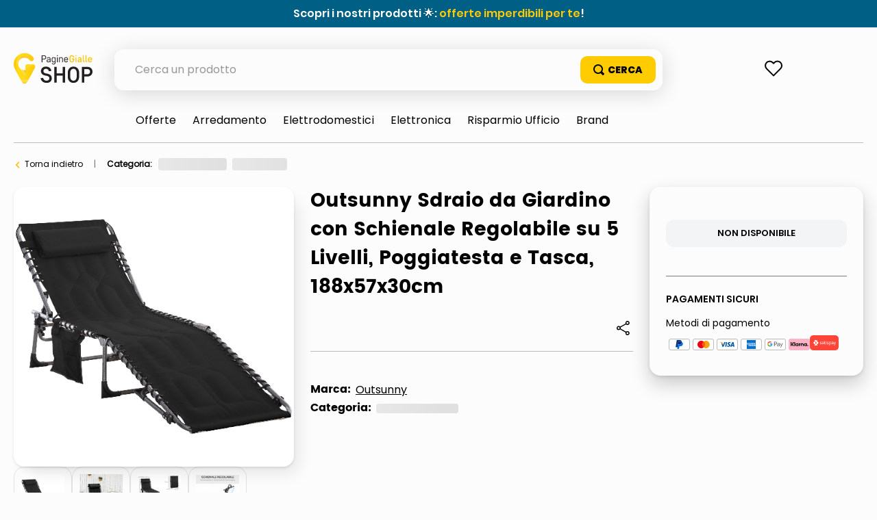

--- FILE ---
content_type: text/html; charset=utf-8
request_url: https://shop.paginegialle.it/_v/segment/routing/vtex.store@2.x/product/89183/outsunny-sdraio-da-giardino-con-schienale-regolabile-su-5-livelli-poggiatesta-e-tasca-188x57x30cm-89183/p
body_size: 131241
content:

<!DOCTYPE html>
  <html lang="it-IT">
  <head>
    <meta name="viewport" content="width=device-width, initial-scale=1">
    <meta name="generator" content="vtex.render-server@8.179.0">
    <meta charset='utf-8'>
    
  <script>
    document.cookie = "VtexWorkspace=master%3A-; expires=Thu, 22 Jan 2026 14:22:40 GMT; path=/; secure; samesite=none"
  </script>

    
<style id="critical" type="text/css">@charset "UTF-8";@font-face{font-family:Poppins-Regular;src:url(https://italiaonline.vtexassets.com/assets/vtex/assets-builder/italiaonline.store-theme/9.0.167/fonts/Poppins-Regular___d5d96689ae6e557e3abac16cf0035e8a.woff2),url(https://italiaonline.vtexassets.com/assets/vtex/assets-builder/italiaonline.store-theme/9.0.167/fonts/Poppins-Regular___6e6eed940d06942f1e9f689f861cb91e.woff),url(https://italiaonline.vtexassets.com/assets/vtex/assets-builder/italiaonline.store-theme/9.0.167/fonts/Poppins-Regular___093ee89be9ede30383f39a899c485a82.ttf);font-display:swap}@font-face{font-family:Poppins-Bold;src:url(https://italiaonline.vtexassets.com/assets/vtex/assets-builder/italiaonline.store-theme/9.0.167/fonts/Poppins-Bold___1007175a653926bc4a4b02ace89f7d69.woff2),url(https://italiaonline.vtexassets.com/assets/vtex/assets-builder/italiaonline.store-theme/9.0.167/fonts/Poppins-Bold___5230749b54b398d84c217b4e28f8e93e.woff),url(https://italiaonline.vtexassets.com/assets/vtex/assets-builder/italiaonline.store-theme/9.0.167/fonts/Poppins-Bold___08c20a487911694291bd8c5de41315ad.ttf);font-display:swap}@font-face{font-family:Poppins-ExtraBold;src:url(https://italiaonline.vtexassets.com/assets/vtex/assets-builder/italiaonline.store-theme/9.0.167/fonts/Poppins-ExtraBold___46a202448cbb2428d8b80337b815ece9.woff2),url(https://italiaonline.vtexassets.com/assets/vtex/assets-builder/italiaonline.store-theme/9.0.167/fonts/Poppins-ExtraBold___689df76c69ad1af67506dfff894401f8.woff),url(https://italiaonline.vtexassets.com/assets/vtex/assets-builder/italiaonline.store-theme/9.0.167/fonts/Poppins-ExtraBold___d45bdbc2d4a98c1ecb17821a1dbbd3a4.ttf);font-display:swap}@font-face{font-family:Poppins-SemiBold;src:url(https://italiaonline.vtexassets.com/assets/vtex/assets-builder/italiaonline.store-theme/9.0.167/fonts/Poppins-SemiBold___194e33b6bb77d3798a240665f47c9b00.woff2),url(https://italiaonline.vtexassets.com/assets/vtex/assets-builder/italiaonline.store-theme/9.0.167/fonts/Poppins-SemiBold___ebfb506128b892daed669d83d4ba1772.woff),url(https://italiaonline.vtexassets.com/assets/vtex/assets-builder/italiaonline.store-theme/9.0.167/fonts/Poppins-SemiBold___6f1520d107205975713ba09df778f93f.ttf);font-display:swap}@font-face{font-family:Poppins-Medium;src:url(https://italiaonline.vtexassets.com/assets/vtex/assets-builder/italiaonline.store-theme/9.0.167/fonts/Poppins-Medium___ae6e190d31b6ee5bc6b64433212ac22e.woff2),url(https://italiaonline.vtexassets.com/assets/vtex/assets-builder/italiaonline.store-theme/9.0.167/fonts/Poppins-Medium___a5cd92ef0b647bd97211379133005599.woff),url(https://italiaonline.vtexassets.com/assets/vtex/assets-builder/italiaonline.store-theme/9.0.167/fonts/Poppins-Medium___bf59c687bc6d3a70204d3944082c5cc0.ttf);font-display:swap}.italiaonline-store-theme-9-x-ageAlert{margin:1.5rem 0;font-size:16px;display:flex;align-items:flex-start;border-radius:10px;line-height:1.5}.italiaonline-store-theme-9-x-text{font-size:13px;font-family:Poppins-Regular,sans-serif}button,select{font-family:sans-serif;font-size:100%;line-height:1.15;margin:0}.bb{border-bottom-style:solid;border-bottom-width:1px}.border-box,a,aside,body,div,h1,h2,html,li,nav,ol,p,section,table,td,th,tr,ul{box-sizing:border-box}.pb2{padding-bottom:.25rem}.mh2{margin-left:.25rem;margin-right:.25rem}.pa5{padding:1rem}.mt6{margin-top:1.5rem}.mt9{margin-top:4rem}body,button,select{-webkit-font-smoothing:antialiased;-moz-osx-font-smoothing:grayscale}body,button,select{font-family:-apple-system,BlinkMacSystemFont,avenir next,avenir,helvetica neue,helvetica,ubuntu,roboto,noto,segoe ui,arial,sans-serif}.mw8{max-width:64rem}.mw-100{max-width:100%}.t-heading-2{font-family:Poppins-Bold,sans-serif;font-weight:400;text-transform:none;letter-spacing:0}.t-heading-2{font-size:2.25rem}.w-50{width:50%}@media screen and (min-width:20em){.ph3-s{padding-left:.5rem;padding-right:.5rem}.t-heading-2-s{font-family:Poppins-Bold,sans-serif;font-weight:400;text-transform:none;letter-spacing:0}.t-heading-2-s{font-size:2.25rem}body{font-size:1rem}.t-small-s,body{font-family:Poppins-Regular,sans-serif;font-weight:400;text-transform:none;letter-spacing:0}.t-small-s{font-size:.875rem}}@media screen and (min-width:40em){.pr0-ns{padding-right:0}.pb0-ns{padding-bottom:0}.ph2-ns{padding-left:.25rem;padding-right:.25rem}.pr4-ns{padding-right:.75rem}.pr7-ns{padding-right:2rem}.flex-ns{display:-webkit-box;display:flex}.t-small-ns,body{font-family:Poppins-Regular,sans-serif;font-weight:400;text-transform:none;letter-spacing:0}.t-small-ns{font-size:.875rem}.w-50-ns{width:50%}.ph5-m{padding-left:1rem;padding-right:1rem}body{font-size:1rem}body{font-family:Poppins-Regular,sans-serif;font-weight:400;text-transform:none;letter-spacing:0}}@media screen and (min-width:64em){.mt0-l{margin-top:0}.pl8-l{padding-left:3rem}body{font-size:1rem}body{font-family:Poppins-Regular,sans-serif;font-weight:400;text-transform:none;letter-spacing:0}}.vtex-reviews-and-ratings-3-x-summaryContainer{margin:0;font-size:11px;color:#5a5a5a}.vtex-reviews-and-ratings-3-x-summaryContainer{display:flex;margin-top:9px!important}.vtex-store-components-3-x-skuSelectorSelectorImageValue{color:#000!important}.vtex-sticky-layout-0-x-container .vtex-minicart-2-x-openIconContainer,.vtex-sticky-layout-0-x-container .vtex-store-components-3-x-logoLink{display:block}.vtex-sticky-layout-0-x-wrapper .vtex-menu-2-x-menuContainerNav{background-color:#ffc804}.vtex-sticky-layout-0-x-wrapper .vtex-menu-2-x-menuContainer{display:flex;justify-content:center}.border-box,a,aside,body,div,h1,h2,h4,html,input[type=text],li,nav,p,section,ul{box-sizing:border-box}.border-box,a,article,aside,body,div,figure,h1,h2,h3,html,input[type=text],li,nav,p,section,ul{box-sizing:border-box}article,aside,section{display:block}.br--right,.br--top{border-bottom-left-radius:0}.border-box,a,article,aside,body,div,h1,h3,html,input[type=text],section{box-sizing:border-box}.ph1{padding-left:.125rem;padding-right:.125rem}.pt2{padding-top:.25rem}.pt3{padding-top:.5rem}.na4{margin:-.75rem}.pb4{padding-bottom:.75rem}.pv6{padding-top:1.5rem;padding-bottom:1.5rem}.ph9{padding-left:4rem;padding-right:4rem}@media screen and (min-width:20em){.bt-s{border-top-style:solid;border-top-width:1px}.tc-s{text-align:center}body{font-size:1rem}body{font-family:Poppins-Regular,sans-serif;font-weight:400;text-transform:none;letter-spacing:0}}@media screen and (min-width:40em){.bn-ns{border-style:none;border-width:0}.right-0-ns{right:0}.dib-ns{display:inline-block}.w-auto-ns{width:auto}.pt3-m{padding-top:.5rem}.ph5-m{padding-left:1rem;padding-right:1rem}body{font-size:1rem}body{font-family:Poppins-Regular,sans-serif;font-weight:400;text-transform:none;letter-spacing:0}}@media screen and (min-width:64em){.pt5-l{padding-top:1rem}.pl9-l{padding-left:4rem}.db-l{display:block}body{font-size:1rem}body{font-family:Poppins-Regular,sans-serif;font-weight:400;text-transform:none;letter-spacing:0}}.vtex-product-summary-2-x-clearLink{text-decoration:inherit;color:inherit}.vtex-flex-layout-0-x-flexRowContent--main-header-mobile{align-items:center;padding:.625rem .5rem;background-color:#f0f0f0}.vtex-flex-layout-0-x-flexCol--orderByMobileCol{width:42%}.vtex-flex-layout-0-x-flexCol--filterMobileCol{width:38%}.vtex-product-highlights-2-x-productHighlightWrapper--collection{position:absolute;top:10px;left:5px;width:200px}.vtex-product-highlights-2-x-productHighlightText{background:#faebd7;border-radius:20px;padding:5px 10px}.vtex-product-summary-2-x-nameContainer{justify-content:start;padding-top:1rem;padding-bottom:1rem}.vtex-product-summary-2-x-brandName{font-weight:600;font-size:18px;color:#000}.vtex-product-summary-2-x-container{text-align:start}.vtex-product-summary-2-x-brandName{overflow:hidden;text-overflow:ellipsis;display:-webkit-box;-webkit-line-clamp:3;-webkit-box-orient:vertical;min-height:64px}.vtex-search-result-3-x-filterIcon{color:#000!important}@media only screen and (min-width:1026px){.vtex-search-result-3-x-filters--layout{margin-right:27px;width:313px}.vtex-search-result-3-x-totalProductsMessage:after{content:"Risultati";color:#000;font-size:16px;line-height:18px}.vtex-search-result-3-x-totalProductsMessage{font-size:0}.vtex-search-result-3-x-searchResultContainer{padding-bottom:50px}}.vtex-product-summary-2-x-brandName{font-weight:400!important;font-family:Poppins-Medium,sans-serif}.vtex-product-summary-2-x-containerNormal{overflow:inherit!important;margin:0 5px}.vtex-product-summary-2-x-element{padding:1.5rem 0}@media only screen and (min-width:1026px){.vtex-product-summary-2-x-brandName{font-size:16px;line-height:20px}}.vtex-flex-layout-0-x-flexRowContent--main-header-mobile{will-change:padding,background}sup{font-size:75%;line-height:0;position:relative;vertical-align:baseline}sup{top:-.5em}.border-box,a,aside,body,div,h1,h2,h3,h4,html,input[type=text],li,nav,p,section,ul{box-sizing:border-box}.border-box,a,aside,body,div,h1,h2,h3,html,input[type=text],li,nav,ol,p,section,ul{box-sizing:border-box}.overflow-x-auto{overflow-x:auto}[hidden]{display:none}.bg-muted-5{background-color:#f2f4f5}.br0{border-radius:0}.border-box,a,aside,body,div,figure,h1,html,input[type=tel],input[type=text],p,section{box-sizing:border-box}.mh1{margin-left:.125rem;margin-right:.125rem}.mb2{margin-bottom:.25rem}.ma3{margin:.5rem}.items-end{-webkit-box-align:end;align-items:flex-end}.self-start{align-self:flex-start}.order-0{-webkit-box-ordinal-group:1;order:0}.order-1{-webkit-box-ordinal-group:2;order:1}.order-2{-webkit-box-ordinal-group:3;order:2}.c-disabled{color:#979899}.dim{opacity:1}.o-100{opacity:1}.tc{text-align:center}.f6{font-size:.875rem}.t-action{font-family:Poppins-Regular,sans-serif;font-weight:500;text-transform:uppercase;letter-spacing:0}.vtex-product-price-1-x-installments{color:#727273;margin-bottom:1rem}.vtex-slider-layout-0-x-sliderLayoutContainer{justify-content:center}.vtex-slider-layout-0-x-sliderTrackContainer{max-width:100%}.vtex-store-components-3-x-shareButtons{align-items:center}.vtex-store-components-3-x-shareSocialButton{margin-right:12px}.vtex-store-components-3-x-shareSocialButton--facebook{background-image:url(https://italiaonline.vtexassets.com/assets/vtex/assets-builder/italiaonline.store-theme/9.0.167/fb_logo___eb551987f980011b05ace039dd898306.svg);background-repeat:no-repeat;width:26px;height:26px}.vtex-store-components-3-x-shareSocialIcon--facebook{display:none}.vtex-sticky-layout-0-x-container .vtex-minicart-2-x-openIconContainer,.vtex-sticky-layout-0-x-container .vtex-store-components-3-x-logoLink,.vtex-sticky-layout-0-x-container .vtex-store-components-3-x-searchBarContainer{display:block}article,aside,nav,section{display:block}figure{display:block}figure{margin:1em 40px}.bg-emphasis{background-color:#f71963}.b--muted-2{border-color:#979899}.br4{border-radius:1rem}.bw0{border-width:0}.border-box,a,article,aside,body,div,figure,form,h1,h2,html,input[type=text],li,nav,p,section,ul{box-sizing:border-box}.pa1{padding:.125rem}.pr2{padding-right:.25rem}.nr2{margin-right:-.25rem}.mv2{margin-top:.25rem;margin-bottom:.25rem}.nl3{margin-left:-.5rem}.mr3{margin-right:.5rem}.mt3{margin-top:.5rem}.mt5{margin-top:1rem}.pl7{padding-left:2rem}.pr7{padding-right:2rem}.pt7{padding-top:2rem}.pb7{padding-bottom:2rem}.pv8{padding-top:3rem;padding-bottom:3rem}.pr9{padding-right:4rem}.i{font-style:italic}.h1{height:1rem}.h-auto{height:auto}.c-on-emphasis{color:#fff}.sticky{position:-webkit-sticky;position:sticky}.t-heading-4{font-weight:400;text-transform:none;letter-spacing:0}.t-heading-4{font-family:Poppins-SemiBold,sans-serif;font-size:1.5rem}.t-mini{font-family:Poppins-Regular,sans-serif;font-weight:400;font-size:.75rem;text-transform:none;letter-spacing:0}.w1{width:1rem}.w-20{width:20%}@media screen and (min-width:40em){.pl5-ns{padding-left:1rem}.db-ns{display:block}.flex-ns{display:-webkit-box;display:flex}.justify-end-ns{-webkit-box-pack:end;justify-content:flex-end}.w-80-ns{width:80%}.ph5-m{padding-left:1rem;padding-right:1rem}body{font-size:1rem}body{font-family:Poppins-Regular,sans-serif;font-weight:400;text-transform:none;letter-spacing:0}}.vtex-render-runtime-8-x-lazyload.lazyload{opacity:0}.render-route-store-product .vtex-breadcrumb-1-x-arrow svg{margin-right:8px;margin-left:6px;color:#f47000}.vtex-store-components-3-x-carouselGaleryThumbs .swiper-container{max-width:650px}.vtex-store-components-3-x-carouselGaleryThumbs .swiper-wrapper{display:flex;align-items:center;justify-content:center}.vtex-minicart-2-x-minicartQuantityBadgeDefault{top:-.7rem;right:-.8rem}.vtex-breadcrumb-1-x-arrow--1 .vtex-breadcrumb-1-x-caretIcon,.vtex-breadcrumb-1-x-term,.vtex-breadcrumb-1-x-termArrow{display:none!important}.vtex-breadcrumb-1-x-arrow--3 .vtex-breadcrumb-1-x-link{width:100%}.vtex-modal-layout-0-x-triggerContainer{outline:0}.vtex-stack-layout-0-x-stackItem--product{width:100%;min-height:257px}.vtex-store-components-3-x-productNameContainer{color:#3f3f40;font-weight:700;font-size:30px;line-height:20px}.vtex-minicart-2-x-minicartQuantityBadge{color:#b78f00;font-size:14px;font-weight:700;background-color:transparent;right:-4px!important;top:-10px!important}.vtex-breadcrumb-1-x-term{color:#000}.vtex-stack-layout-0-x-stackItem--product--first{position:relative;z-index:6!important}section{display:block}a,body,div,html,section{box-sizing:border-box}body{-webkit-font-smoothing:antialiased;-moz-osx-font-smoothing:grayscale}body{font-family:-apple-system,BlinkMacSystemFont,avenir next,avenir,helvetica neue,helvetica,ubuntu,roboto,noto,segoe ui,arial,sans-serif}body{font-size:1rem}body{font-family:Poppins-Regular,sans-serif;font-weight:400;text-transform:none;letter-spacing:0}@media screen and (min-width:64em){body{font-size:1rem}body{font-family:Poppins-Regular,sans-serif;font-weight:400;text-transform:none;letter-spacing:0}}.border-box,a,aside,body,div,form,h1,h2,html,input[type=text],li,nav,p,section,table,td,th,tr,ul{box-sizing:border-box}.border-box,a,aside,body,div,form,h1,h2,h4,html,input[type=text],li,nav,p,section,ul{box-sizing:border-box}.nl1{margin-left:-.125rem}.vtex-store-components-3-x-seeMoreButton .vtex-button{display:flex}.vtex-store-components-3-x-seeMoreButton .vtex-button:before{content:"+";margin:auto}.border-box,a,aside,body,div,form,h1,h2,html,input[type=text],li,nav,p,section,table,td,tr,ul{box-sizing:border-box}.border-box,a,aside,body,div,h1,h2,html,input[type=text],li,nav,p,section,table,td,tr,ul{box-sizing:border-box}.strike{text-decoration:line-through}.italiaonline-store-theme-9-x-productHead .vtex-product-price-1-x-currencyContainer--insteadOf{display:inherit;line-height:21px}.italiaonline-store-theme-9-x-productHead .vtex-product-price-1-x-currencyContainer--insteadOf .vtex-product-price-1-x-currencyFraction{font-size:16px;line-height:18px}.italiaonline-store-theme-9-x-productHead .vtex-flex-layout-0-x-flexRowContent,.italiaonline-store-theme-9-x-productHead .vtex-product-price-1-x-listPrice{margin-bottom:0!important;margin-top:0!important}.italiaonline-store-theme-9-x-productHeadBasePrice .vtex-product-price-1-x-listPrice{font-size:0!important}.italiaonline-store-theme-9-x-productHeadBasePrice .vtex-product-price-1-x-listPriceValue{font-size:16px;color:#747474}.italiaonline-store-theme-9-x-productHeadBasePrice{margin-top:16px}.italiaonline-store-theme-9-x-productHeadBasePrice,.italiaonline-store-theme-9-x-productHeadPrice{display:flex;align-items:center;justify-content:left}.italiaonline-store-theme-9-x-productHeadBasePrice,.italiaonline-store-theme-9-x-productHeadBasePrice .vtex-product-price-1-x-currencyContainer{font-size:16px;color:#747474;font-family:Poppins-Regular}.italiaonline-store-theme-9-x-productHeadDiscount .vtex-product-price-1-x-savingsPercentage--summaryPercentage{margin-left:15px;border:1px solid #f47000;border-radius:10px;background-color:#f47000;font-size:16px!important;font-weight:700!important;padding:7px 13px;display:flex;align-items:center}.italiaonline-store-theme-9-x-productHeadDiscount .vtex-product-price-1-x-savings{padding-top:0;padding-bottom:0}.italiaonline-store-theme-9-x-productHead .italiaonline-store-theme-9-x-productHeadDiscount .vtex-product-price-1-x-savingsPercentage--summaryPercentage:before{content:"- ";color:#fff;padding-left:3px;padding-right:3px;font-family:Poppins-Bold,sans-serif}.italiaonline-store-theme-9-x-productHead .italiaonline-store-theme-9-x-productHeadDiscount .vtex-product-price-1-x-savings--summaryPercentage{background:0 0}.vtex-product-price-1-x-listPrice{color:#727273;margin-bottom:.25rem;font-size:1rem}.vtex-product-price-1-x-savings{font-weight:500;color:#79b03a}.vtex-product-price-1-x-savings--summaryPercentage{background:#0f3e99;border-radius:1000px;align-items:center;display:flex}.vtex-product-price-1-x-savingsPercentage--summaryPercentage{font-size:.875rem;font-weight:600;vertical-align:baseline;color:#fff;padding:.25rem .4rem}.vtex-product-price-1-x-savings{display:flex;background-color:#f47000;color:#fff!important;padding:5px 8px;border-radius:7px;font-weight:700;font-size:13px;line-height:19px;margin-left:10px;justify-content:center;max-width:37px}.vtex-product-price-1-x-listPrice{font-family:Poppins-Medium,sans-serif;font-size:13px!important;color:#666!important;margin-top:10px!important}aside,section{display:block}button{font-family:sans-serif;font-size:100%;line-height:1.15;margin:0}button{overflow:visible}.bg-light-gray{background-color:#e3e4e6}.bt{border-top-style:solid;border-top-width:1px}.br{border-right-style:solid;border-right-width:1px}.bl{border-left-style:solid;border-left-width:1px}.br--bottom{border-top-left-radius:0;border-top-right-radius:0}.br--top{border-bottom-right-radius:0}.br--top{border-bottom-left-radius:0}.bb-0{border-bottom-width:0}.shadow-5{box-shadow:4px 4px 8px 0 rgba(0,0,0,.2)}a,aside,body,div,h1,html,p,section,ul{box-sizing:border-box}.pl1{padding-left:.125rem}.pt1{padding-top:.125rem}.pv1{padding-top:.125rem;padding-bottom:.125rem}.ph2{padding-left:.25rem;padding-right:.25rem}.pa3{padding:.5rem}.pl3{padding-left:.5rem}.pv3{padding-top:.5rem;padding-bottom:.5rem}.pr4{padding-right:.75rem}.pt11{padding-top:16rem}.right-0{right:0}.flex-column{-webkit-box-direction:normal}.items-start{-webkit-box-align:start;align-items:flex-start}.justify-end{-webkit-box-pack:end;justify-content:flex-end}.justify-around{justify-content:space-around}body,button{-webkit-font-smoothing:antialiased;-moz-osx-font-smoothing:grayscale}body,button{font-family:-apple-system,BlinkMacSystemFont,avenir next,avenir,helvetica neue,helvetica,ubuntu,roboto,noto,segoe ui,arial,sans-serif}.link{text-decoration:none}.mw3{max-width:4rem}.f5{font-size:1rem}.t-heading-1{font-size:3rem}.t-heading-1{font-family:Poppins-Bold,sans-serif;font-weight:400;text-transform:none;letter-spacing:0}.ml-auto{margin-left:auto}.w3{width:4rem}.w-auto{width:auto}.z-2{z-index:2}.z-3{z-index:3}.z-999{z-index:999}@media screen and (min-width:40em){.right-0-ns{right:0}.w-auto-ns{width:auto}.pt3-m{padding-top:.5rem}.ph5-m{padding-left:1rem;padding-right:1rem}body{font-size:1rem}body{font-family:Poppins-Regular,sans-serif;font-weight:400;text-transform:none;letter-spacing:0}}@media screen and (min-width:64em){.pt5-l{padding-top:1rem}body{font-size:1rem}body{font-family:Poppins-Regular,sans-serif;font-weight:400;text-transform:none;letter-spacing:0}}@-webkit-keyframes vtex-styleguide-9-x-vtex-spinner-rotate{0%{transform:translateZ(0) rotate(0)}to{transform:translateZ(0) rotate(1turn)}}@keyframes vtex-styleguide-9-x-vtex-spinner-rotate{0%{transform:translateZ(0) rotate(0)}to{transform:translateZ(0) rotate(1turn)}}.vtex-styleguide-9-x-rotate{transform-origin:50% 50%;-webkit-animation:.5s linear infinite vtex-styleguide-9-x-vtex-spinner-rotate;animation:.5s linear infinite vtex-styleguide-9-x-vtex-spinner-rotate}.vtex-search-result-3-x-orderByButton.pl1{border-bottom-left-radius:15px!important;border-bottom-right-radius:15px!important}.vtex-breadcrumb-1-x-container{display:flex;align-items:center;font-size:12px;width:100%;max-width:800px;margin:auto auto auto 0}.vtex-breadcrumb-1-x-link{padding:0;overflow:hidden;white-space:nowrap;text-overflow:ellipsis;word-wrap:normal;width:81px;color:#000!important}.vtex-breadcrumb-1-x-caretIcon{margin-right:10px}.vtex-breadcrumb-1-x-arrow--1 .vtex-breadcrumb-1-x-caretIcon{display:none!important}.vtex-breadcrumb-1-x-arrow{display:flex;align-items:center}@media only screen and (min-width:640px){.vtex-breadcrumb-1-x-link{width:100%}}@media only screen and (min-width:1026px){.vtex-search-result-3-x-searchResultContainer{padding-bottom:50px}}.vtex-sticky-layout-0-x-wrapper--sticky-header{background-color:#fcfcfc}.vtex-breadcrumb-1-x-container{padding:0 12px}.vtex-breadcrumb-1-x-homeLink{display:none}.vtex-breadcrumb-1-x-arrow{padding-left:0}@media only screen and (min-width:1026px){.vtex-breadcrumb-1-x-container{padding:0}}.italiaonline-store-theme-9-x-productBuyBox{border:1px solid #d0cdcd;padding:25px;border-radius:10px;background-color:#fff;max-width:312px}.italiaonline-store-theme-9-x-productPriceBuyBox{font-weight:700;margin:0 12px 0 6px}.italiaonline-store-theme-9-x-productTextBuyBox{font-size:14px!important;color:#000;text-decoration:none;margin:0}@media only screen and (min-width:640px) and (max-width:1025px){.italiaonline-store-theme-9-x-productHead{padding:0 24px!important}.italiaonline-store-theme-9-x-productHeadDesktop{flex-wrap:wrap}.italiaonline-store-theme-9-x-productHeadDesktopSlider{width:55%}.italiaonline-store-theme-9-x-productHeadDesktopMain{width:45%;padding:0;margin-top:3px}.italiaonline-store-theme-9-x-productHeadDesktop .italiaonline-store-theme-9-x-productHeadCart{width:100%;max-width:100%;text-align:center;margin:auto}.italiaonline-store-theme-9-x-productHeadCart button{max-width:400px}.italiaonline-store-theme-9-x-productHeadSeller{text-align:left;padding:10px 30px}.italiaonline-store-theme-9-x-productHeadPayments{display:flex;justify-content:flex-start;padding:5px 30px}.italiaonline-store-theme-9-x-productHeadPayments span{padding-right:10px}.italiaonline-store-theme-9-x-productHead .vtex-product-quantity-1-x-quantitySelectorContainer{margin-left:30px}.italiaonline-store-theme-9-x-productHeadCart{margin:0}.italiaonline-store-theme-9-x-productHeadContainer{width:100%}.italiaonline-store-theme-9-x-infoContainer{margin:0}.italiaonline-store-theme-9-x-productBuyBox{max-width:100%}}.italiaonline-store-theme-9-x-linkSeller{font-size:14px!important;color:#000;text-decoration:none;margin:0}.italiaonline-store-theme-9-x-linkSellerText{margin-top:0}@media only screen and (min-width:640px) and (max-width:1025px){.italiaonline-store-theme-9-x-linkSellerContainer{flex-direction:row}}.italiaonline-store-theme-9-x-pDescription ul{padding-left:15px}.italiaonline-store-theme-9-x-recoProductNotice{font-size:16px;color:#747474;margin-top:10px}.italiaonline-store-theme-9-x-priceSavingsProduct{margin-left:8px;border:1px solid #f47000;border-radius:10px;background-color:#f47000;font-size:16px!important;font-weight:700!important;padding:7px 13px;display:flex;align-items:center;color:#fff!important}.italiaonline-store-theme-9-x-recommendedPrice{text-decoration:line-through}button,input{font-family:sans-serif;font-size:100%;line-height:1.15;margin:0}button{text-transform:none}[type=submit],button,html [type=button]{-webkit-appearance:button}[type=button]::-moz-focus-inner,[type=submit]::-moz-focus-inner,button::-moz-focus-inner{border-style:none;padding:0}[type=button]:-moz-focusring,[type=submit]:-moz-focusring,button:-moz-focusring{outline:ButtonText dotted 1px}.bg-disabled{background-color:#f2f4f5}.b--muted-5{border-color:#f2f4f5}.br3{border-radius:.5rem}.border-box,a,aside,body,div,form,h1,h2,html,input[type=text],li,nav,p,section,ul{box-sizing:border-box}.ma1{margin:.125rem}.ma2{margin:.25rem}.ml2{margin-left:.25rem}.mr5{margin-right:1rem}.ph5{padding-left:1rem;padding-right:1rem}.absolute--fill{top:0;right:0;bottom:0;left:0}.di{display:inline}.db{display:block}.inline-flex{display:-webkit-inline-box;display:inline-flex}.flex-wrap{flex-wrap:wrap}body,button,input{-webkit-font-smoothing:antialiased;-moz-osx-font-smoothing:grayscale}body,button,input{font-family:-apple-system,BlinkMacSystemFont,avenir next,avenir,helvetica neue,helvetica,ubuntu,roboto,noto,segoe ui,arial,sans-serif}.min-h-small{min-height:2rem;box-sizing:border-box}.h-regular{height:2.5rem;box-sizing:border-box}.c-muted-5{color:#f2f4f5}.c-on-disabled{color:#979899}.mw6{max-width:32rem}.t-body,.t-small,body{font-family:Poppins-Regular,sans-serif;font-weight:400;text-transform:none;letter-spacing:0}.t-small{font-size:.875rem}.b{font-weight:700}.fw3{font-weight:300}.z-1{z-index:1}@media screen and (min-width:40em){.flex-ns{display:-webkit-box;display:flex}.ph5-m{padding-left:1rem;padding-right:1rem}body{font-size:1rem}body{font-family:Poppins-Regular,sans-serif;font-weight:400;text-transform:none;letter-spacing:0}}.italiaonline-store-theme-9-x-productHead .vtex-store-components-3-x-skuSelectorOptionsList{margin:auto;width:100%;display:flex}.vtex-store-components-3-x-skuSelectorOptionsList .vtex-store-components-3-x-valueWrapper{display:flex;align-items:center}.italiaonline-store-theme-9-x-productHeadPayments{font-size:14px}.vtex-availability-notify-1-x-notiferContainer{display:none}.vtex-availability-notify-1-x-notiferContainer .vtex-availability-notify-1-x-content{display:block!important}.vtex-availability-notify-1-x-notiferContainer .vtex-input-prefix__group{height:50px;border:1px solid #707070;border-radius:10px!important;font-size:16px;line-height:24px;color:#000;margin:24px 0 0}.vtex-availability-notify-1-x-notiferContainer button{background-color:#ffb400;border:1px solid #ffb400;width:100%;height:40px;color:#333;font-weight:600;border-radius:10px;margin-top:12px}.vtex-availability-notify-1-x-notiferContainer .c-on-disabled{background-color:#f2f4f5!important;border:0!important}@media only screen and (min-width:640px) and (max-width:1025px){.italiaonline-store-theme-9-x-productHead{padding:0 24px!important}.italiaonline-store-theme-9-x-productHeadDesktop{flex-wrap:wrap}.italiaonline-store-theme-9-x-productHeadDesktopSlider{width:55%}.italiaonline-store-theme-9-x-productHeadDesktopMain{width:45%;padding:0;margin-top:3px}.italiaonline-store-theme-9-x-productHeadDesktop .italiaonline-store-theme-9-x-productHeadCart{width:100%;max-width:100%;text-align:center;margin:auto}.italiaonline-store-theme-9-x-productHeadCart button{max-width:400px}.italiaonline-store-theme-9-x-productHeadPayments{display:flex;justify-content:flex-start;padding:5px 30px}.italiaonline-store-theme-9-x-productHeadPayments span{padding-right:10px}.italiaonline-store-theme-9-x-productHeadCart{margin:0}.italiaonline-store-theme-9-x-productHeadContainer{width:100%}.italiaonline-store-theme-9-x-infoContainer{margin:0}}@media only screen and (min-width:1026px){.italiaonline-store-theme-9-x-productHeadDesktopSlider{width:35%}.italiaonline-store-theme-9-x-productHeadDesktopMain{width:40%;padding-right:24px}.italiaonline-store-theme-9-x-productHeadCart{width:25%;margin:0}.italiaonline-store-theme-9-x-productHead{padding:0!important}.italiaonline-store-theme-9-x-productHeadContainer,.italiaonline-store-theme-9-x-productHeadDesktop .italiaonline-store-theme-9-x-productHeadCart{max-width:312px;width:100%}.italiaonline-store-theme-9-x-productHeadDesktop .italiaonline-store-theme-9-x-productHeadCart{box-shadow:0 12px 28px 0 rgba(0,0,0,.2),0 2px 4px 0 rgba(0,0,0,.1),inset 0 0 0 1px hsla(0,0%,100%,.05);border-radius:16px;margin-bottom:30px;padding:24px}.italiaonline-store-theme-9-x-infoContainer{margin-bottom:0}.italiaonline-store-theme-9-x-productHeadCartPrice{margin-bottom:18px;margin-top:6px;display:flex}}.vtex-store-components-3-x-skuSelectorItem{font-size:90%;height:36px}.vtex-store-components-3-x-skuSelectorItemImage{padding:0;height:40px;width:40px}.vtex-store-components-3-x-diagonalCross{background-image:linear-gradient(to top right,transparent 44%,rgba(0,0,0,.3) 48%,currentColor 0,currentColor 52%,transparent 0)}.vtex-store-components-3-x-frameAround{bottom:-.25rem;top:-.25rem;left:-.25rem;right:-.25rem}.vtex-store-components-3-x-skuSelectorNameContainer{margin:1rem 0 0!important}.vtex-store-components-3-x-skuSelectorSubcontainer{margin-bottom:0}.vtex-store-components-3-x-skuSelectorName{font-size:16px;color:#727273!important}.border-box,a,aside,body,div,h1,html,input[type=text],li,nav,p,section,ul{box-sizing:border-box}.italiaonline-store-theme-9-x-infoEnergy{display:flex;align-items:center;justify-content:flex-start}.italiaonline-store-theme-9-x-infoEnergyLogo{padding-right:15px}.vh-50{height:50vh}strong{font-weight:inherit;font-weight:bolder}.border-box,a,aside,body,div,h1,h2,html,input[type=text],li,nav,p,section,ul{box-sizing:border-box}@media only screen and (min-width:1026px){.italiaonline-store-theme-9-x-productContainerPage h2{font-size:28px!important;margin:0 0 24px}}html{line-height:1.15;-ms-text-size-adjust:100%;-webkit-text-size-adjust:100%}body{margin:0}aside,nav,section{display:block}h1{font-size:2em;margin:.67em 0}hr{box-sizing:content-box;height:0;overflow:visible}a{background-color:transparent;-webkit-text-decoration-skip:objects}b,strong{font-weight:inherit;font-weight:bolder}img{border-style:none}svg:not(:root){overflow:hidden}button,input,select{font-family:sans-serif;font-size:100%;line-height:1.15;margin:0}button,input{overflow:visible}button,select{text-transform:none}button,html [type=button]{-webkit-appearance:button}[type=button]::-moz-focus-inner,button::-moz-focus-inner{border-style:none;padding:0}[type=button]:-moz-focusring,button:-moz-focusring{outline:ButtonText dotted 1px}::-webkit-file-upload-button{-webkit-appearance:button;font:inherit}.bg-base{background-color:#fcfcfc}.bg-action-primary{background-color:#747474}.bg-transparent{background-color:transparent}.ba{border-style:solid;border-width:1px}.bn{border-style:none;border-width:0}.b--action-primary{border-color:#f47000}.b--muted-4{border-color:#e3e4e6}.b--transparent{border-color:transparent}.br2{border-radius:.25rem}.br--right{border-bottom-left-radius:0}.br--right{border-top-left-radius:0}.br--left{border-top-right-radius:0;border-bottom-right-radius:0}.b--solid{border-style:solid}.bw1{border-width:.125rem}.br-0{border-right-width:0}.bl-0{border-left-width:0}.border-box,a,aside,body,div,h1,h2,h3,html,input[type=text],li,nav,p,section,ul{box-sizing:border-box}.pa0{padding:0}.ma0{margin:0}.pl0{padding-left:0}.ml0{margin-left:0}.pr0{padding-right:0}.mr0{margin-right:0}.pt0{padding-top:0}.mt0{margin-top:0}.pb0{padding-bottom:0}.mb0{margin-bottom:0}.pv0{padding-top:0;padding-bottom:0}.mv0{margin-top:0;margin-bottom:0}.mt1{margin-top:.125rem}.pl2{padding-left:.25rem}.nl2{margin-left:-.25rem}.pv2{padding-top:.25rem;padding-bottom:.25rem}.pr3{padding-right:.5rem}.mb3{margin-bottom:.5rem}.ph3{padding-left:.5rem;padding-right:.5rem}.pa4{padding:.75rem}.pl4{padding-left:.75rem}.mt4{margin-top:.75rem}.mb4{margin-bottom:.75rem}.pv4{padding-top:.75rem;padding-bottom:.75rem}.ph4{padding-left:.75rem;padding-right:.75rem}.pl5{padding-left:1rem}.pr5{padding-right:1rem}.mb5{margin-bottom:1rem}.pv5{padding-top:1rem;padding-bottom:1rem}.mb6{margin-bottom:1.5rem}.ph6{padding-left:1.5rem;padding-right:1.5rem}.mh6{margin-left:1.5rem;margin-right:1.5rem}.mb7{margin-bottom:2rem}.mb8{margin-bottom:3rem}.top-0{top:0}.bottom-0{bottom:0}.left-0{left:0}.dn{display:none}.dib{display:inline-block}.flex{display:-webkit-box;display:flex}.flex-auto{-webkit-box-flex:1;flex:1 1 auto;min-width:0;min-height:0}.flex-none{-webkit-box-flex:0;flex:none}.flex-column{-webkit-box-orient:vertical;flex-direction:column}.flex-column,.flex-row{-webkit-box-direction:normal}.flex-row{-webkit-box-orient:horizontal;flex-direction:row}.items-center{-webkit-box-align:center;align-items:center}.items-stretch{-webkit-box-align:stretch;align-items:stretch}.justify-start{-webkit-box-pack:start;justify-content:flex-start}.justify-center{-webkit-box-pack:center;justify-content:center}.justify-between{-webkit-box-pack:justify;justify-content:space-between}.flex-grow-1{-webkit-box-flex:1;flex-grow:1}.fr{float:right}body,button,input,select{-webkit-font-smoothing:antialiased;-moz-osx-font-smoothing:grayscale}body,button,input,select{font-family:-apple-system,BlinkMacSystemFont,avenir next,avenir,helvetica neue,helvetica,ubuntu,roboto,noto,segoe ui,arial,sans-serif}.list{list-style-type:none}.h-100{height:100%}.min-vh-100{min-height:100vh}.h-small{height:2rem;box-sizing:border-box}.min-h-regular{min-height:2.5rem;box-sizing:border-box}.h-large{height:3rem;box-sizing:border-box}.gray{color:#979899}.c-action-primary{color:#747474}.c-muted-1{color:#727273}.c-muted-2{color:#979899}.c-on-base{color:#000}.c-on-action-primary{color:#fff}img{max-width:100%}.lh-solid{line-height:1}.lh-copy{line-height:1.5}.mw7{max-width:48rem}.mw9{max-width:82.5rem}.o-0{opacity:0}.outline-0{outline:0}.overflow-hidden{overflow:hidden}.relative{position:relative}.absolute{position:absolute}.no-underline{text-decoration:none}.tl{text-align:left}.v-mid{vertical-align:middle}.truncate{white-space:nowrap;overflow:hidden;text-overflow:ellipsis}.t-heading-5{font-size:28px}.t-heading-5{font-family:Poppins-Bold,sans-serif;font-weight:400;text-transform:none;letter-spacing:0}.t-body,body{font-size:1rem}.t-body,body{font-family:Poppins-Regular,sans-serif;font-weight:400;text-transform:none;letter-spacing:0}.t-action{font-size:1rem}.t-action,.t-action--small{font-family:Poppins-Regular,sans-serif;font-weight:500;text-transform:uppercase;letter-spacing:0}.t-action--small{font-size:.875rem}.fw5{font-weight:500}.center{margin-left:auto}.center{margin-right:auto}.nowrap{white-space:nowrap}.w-100{width:100%}@media screen and (min-width:20em){body{font-size:1rem}body{font-family:Poppins-Regular,sans-serif;font-weight:400;text-transform:none;letter-spacing:0}}@media screen and (min-width:40em){.ph5-m{padding-left:1rem;padding-right:1rem}body{font-size:1rem}body{font-family:Poppins-Regular,sans-serif;font-weight:400;text-transform:none;letter-spacing:0}}@media screen and (min-width:64em){.db-l{display:block}body{font-size:1rem}body{font-family:Poppins-Regular,sans-serif;font-weight:400;text-transform:none;letter-spacing:0}}@media screen and (min-width:80em){.ph2-xl{padding-left:.25rem;padding-right:.25rem}body{font-size:1rem}body{font-family:Poppins-Regular,sans-serif;font-weight:400;text-transform:none;letter-spacing:0}}@-webkit-keyframes vtex-render-runtime-8-x-slide{0%{transform:translate3d(-50%,0,0)}to{transform:translateZ(0)}}@keyframes vtex-render-runtime-8-x-slide{0%{transform:translate3d(-50%,0,0)}to{transform:translateZ(0)}}.vtex-render-runtime-8-x-slide{-webkit-animation:1.5s linear infinite vtex-render-runtime-8-x-slide;animation:1.5s linear infinite vtex-render-runtime-8-x-slide}.italiaonline-store-theme-9-x-productContainerPage{width:100%}.italiaonline-store-theme-9-x-productContainerPage h2{font-size:18px;font-family:Poppins-Bold,sans-serif;font-weight:400}.italiaonline-store-theme-9-x-productContainerPage h2{margin:4px 0 16px}.italiaonline-store-theme-9-x-productContainerPage h3{font-size:16px;margin:0;font-family:Poppins-Bold,sans-serif}.italiaonline-store-theme-9-x-productContainerPage .vtex-flex-layout-0-x-flexRowContent--graybkg{padding-bottom:24px}@media only screen and (max-width:639px){.italiaonline-store-theme-9-x-productContainerPage .vtex-flex-layout-0-x-flexRowContent--breadcrumbBackToResultsWithCategory{margin-left:12px}}@media only screen and (min-width:640px) and (max-width:1025px){.italiaonline-store-theme-9-x-productContainerPage .vtex-flex-layout-0-x-flexRowContent--breadcrumbBackToResultsWithCategory{margin-left:24px}}@media only screen and (max-width:1025px){.italiaonline-store-theme-9-x-productContainerPage .vtex-flex-layout-0-x-flexRowContent--breadcrumbBackToResultsWithCategory{display:flex;align-items:flex-start}}@media only screen and (min-width:1026px){.italiaonline-store-theme-9-x-productContainerPage h2{font-size:28px!important;margin:0 0 24px}.italiaonline-store-theme-9-x-productContainerPage h3{font-size:18px}}.vtex-flex-layout-0-x-stretchChildrenWidth{justify-content:center}.vtex-flex-layout-0-x-stretchChildrenWidth>:not(img){width:100%}.italiaonline-store-theme-9-x-mainMenuContainer{justify-content:space-between;display:flex;width:100%;align-items:center}.italiaonline-store-theme-9-x-mainMenuLoginCart{display:flex;align-items:center;margin-right:15px}.italiaonline-store-theme-9-x-mainMenuLoginCart .vtex-login-2-x-label{background-image:url(https://italiaonlineqa.vtexassets.com/assets/vtex.file-manager-graphql/images/5a9a4606-4432-4440-8721-29351c87ae32___2320486ace85579264724b9dbaf28942.svg);background-repeat:no-repeat;width:27px;height:27px;display:inline-block;padding-left:0;overflow:hidden;width:26px;color:transparent}.italiaonline-store-theme-9-x-mainMenuContainer .vtex-store-components-3-x-searchBarContainer{min-width:550px}.italiaonline-store-theme-9-x-mainMenuContainer .vtex-login-2-x-container,.italiaonline-store-theme-9-x-mainMenuContainer .vtex-minicart-2-x-openIconContainer{border-radius:18px}.italiaonline-store-theme-9-x-mainMenuContainer .vtex-login-2-x-container{margin:0 18px 0 23px}.italiaonline-store-theme-9-x-mainMenuContainer .vtex-input-prefix__group{border-radius:14px;box-shadow:0 5px 30px rgba(0,0,0,.15);height:60px!important;border:none}.italiaonline-store-theme-9-x-mainMenuContainer .vtex-input-prefix__group span{padding-right:0}.italiaonline-store-theme-9-x-mainMenuContainer .vtex-minicart-2-x-cartIcon{background-image:url(https://italiaonlineqa.vtexassets.com/assets/vtex.file-manager-graphql/images/17f76b82-ebe3-4081-825f-f2485ab72d87___a90bb1156abce34e6a227facf4e0f87f.svg);background-repeat:no-repeat;width:21px;height:20px}.italiaonline-store-theme-9-x-mainMenuContainer .vtex-minicart-2-x-cartIcon use{display:none}.italiaonline-store-theme-9-x-mainMenuContainer .vtex-button__label{padding:0!important}.italiaonline-store-theme-9-x-mainMenuContainer .vtex-login-2-x-container button{width:35px}.italiaonline-store-theme-9-x-mainMenuContainer .vtex-minicart-2-x-openIconContainer{padding:0 6px 0 0!important}.italiaonline-store-theme-9-x-mainMenuContainer .vtex-minicart-2-x-openIconContainer button{border:none}.italiaonline-store-theme-9-x-mainMenuContainer .vtex-store-components-3-x-searchBarIcon:after{content:"Cerca";padding-left:5px;color:#000;font-size:14px;text-transform:uppercase;font-family:Poppins-ExtraBold,sans-serif}.italiaonline-store-theme-9-x-mainMenuContainer .vtex-store-components-3-x-searchBarIcon{background:no-repeat padding-box #fecc00;border-radius:10px;margin:10px;padding:13px 19px}.italiaonline-store-theme-9-x-mainMenuSearchCustom .vtex-store-components-3-x-searchBarContainer{min-width:100%!important;position:relative}.italiaonline-store-theme-9-x-mainMenuSearchCustom .vtex-store-components-3-x-autoCompleteOuterContainer div span{padding-right:12px}.italiaonline-store-theme-9-x-mainMenuWrapper{display:flex;justify-content:space-between;align-items:center;width:100%}.italiaonline-store-theme-9-x-mainMenuSearchCustom{margin:auto;width:100%}@media only screen and (max-width:767px){.italiaonline-store-theme-9-x-mainMenuSearchCustom div{padding-bottom:0}}@media only screen and (min-width:768px) and (max-width:1025px){.italiaonline-store-theme-9-x-mainMenuSearchCustom{width:100%;max-width:859px}}@media only screen and (min-width:1026px){.italiaonline-store-theme-9-x-mainMenuSearchCustom{width:73%;max-width:824px;margin:auto auto auto 0}.italiaonline-store-theme-9-x-mainMenuLogo{margin-right:32px}.italiaonline-store-theme-9-x-mainMenuSearchCustom .vtex-store-components-3-x-autoCompleteOuterContainer div span{padding-right:0}}.italiaonline-store-theme-9-x-headerWrapper{justify-content:flex-start;display:flex;width:100%;align-items:center;height:65px;margin-bottom:10px;border-bottom:1px solid rgba(0,0,0,.25)}.italiaonline-store-theme-9-x-headerWrapperDraw{width:12%;min-width:170px;display:flex;justify-content:flex-start}.italiaonline-store-theme-9-x-headerWrapperMainCat{width:88%;overflow:hidden;display:flex;overflow-x:auto;list-style:none;white-space:nowrap;-ms-overflow-style:none;scrollbar-width:none}.italiaonline-store-theme-9-x-headerWrapperMainCat nav{background-color:transparent;display:flex!important}.italiaonline-store-theme-9-x-headerWrapperMainCat ul{display:flex;flex-wrap:nowrap;padding-left:0;margin-block:0;overflow-x:auto;list-style:none;text-align:center;white-space:nowrap;-ms-overflow-style:none;scrollbar-width:none}.italiaonline-store-theme-9-x-headerWrapperMainCat ul::-webkit-scrollbar{display:none}.italiaonline-store-theme-9-x-headerWrapperMainCat li a,.italiaonline-store-theme-9-x-headerWrapperMainCat li span{margin:3px 0;font-size:16px;color:#000;padding:0;border:none}.italiaonline-store-theme-9-x-headerWrapperMainCat li{padding:0 12px}.italiaonline-store-theme-9-x-headerWrapperMainCat .vtex-menu-2-x-styledLinkContainer{margin:0}@media only screen and (max-width:1025px){.italiaonline-store-theme-9-x-headerWrapperMainCat li a,.italiaonline-store-theme-9-x-headerWrapperMainCat li span{font-size:14px}.italiaonline-store-theme-9-x-headerWrapperMainCat{width:100%}.render-route-store-product .italiaonline-store-theme-9-x-headerWrapper{display:none}}@media (min-width:1025px){.italiaonline-store-theme-9-x-headerWrapperDraw{border-right:2px solid #999;min-width:150px;margin-right:16px}}.italiaonline-store-theme-9-x-backToResultsButton{display:flex;align-items:center;font-size:12px;line-height:18px}.italiaonline-store-theme-9-x-goBackPreviousPageWrap{display:flex;justify-content:center;font-family:Poppins-Regular,sans-serif;font-size:12px;margin-bottom:0;color:#000;text-decoration:none}.italiaonline-store-theme-9-x-goBackPreviousPageWrap span{display:flex;margin:auto 4px auto 0}.italiaonline-store-theme-9-x-categoryWithLabel{display:flex;align-items:center;font-size:12px;line-height:18px}.italiaonline-store-theme-9-x-categoryWithLabel strong{padding-right:9px}@media only screen and (max-width:1025px){.italiaonline-store-theme-9-x-productPageBreadcrumb .italiaonline-store-theme-9-x-categoryWithLabel{display:none}}@media only screen and (min-width:1026px){.italiaonline-store-theme-9-x-productPageBreadcrumb{padding-left:0}.italiaonline-store-theme-9-x-goBackPreviousPageWrap:after{content:"|";padding:0 16px;color:#707070}}.italiaonline-store-theme-9-x-productHead{padding:0 12px!important}.italiaonline-store-theme-9-x-productHead .vtex-product-price-1-x-currencyContainer{font-family:Poppins-Bold,sans-serif;font-weight:400;letter-spacing:1px;font-size:24px;color:#000;display:flex;align-items:baseline}.italiaonline-store-theme-9-x-productHead .vtex-product-price-1-x-currencyFraction{font-size:18px;line-height:23px}.italiaonline-store-theme-9-x-productHead .vtex-product-quantity-1-x-quantitySelectorContainer{flex-direction:row;justify-content:space-between;width:137px;align-items:flex-end;margin-top:4px;margin-bottom:24px}.italiaonline-store-theme-9-x-productHead .vtex-product-quantity-1-x-quantitySelectorContainer div{color:#000}.italiaonline-store-theme-9-x-productHead .vtex-product-quantity-1-x-quantitySelectorTitle{margin-right:4px}.italiaonline-store-theme-9-x-productHead .vtex-product-quantity-1-x-quantitySelectorContainer :disabled{display:none}.italiaonline-store-theme-9-x-productHead .vtex-dropdown__container{border-radius:10px;border:1px solid #999;height:48px}.italiaonline-store-theme-9-x-productHead .italiaonline-store-theme-9-x-productHeadCart .vtex-dropdown__container{border-radius:12px;height:40px}.italiaonline-store-theme-9-x-productHead .vtex-flex-layout-0-x-flexRowContent{margin-bottom:0!important;margin-top:0!important}.italiaonline-store-theme-9-x-productHeadDesktop{display:flex;flex-direction:row;align-items:flex-start;justify-content:space-between}.italiaonline-store-theme-9-x-productHeadDesktop .italiaonline-store-theme-9-x-productHeadPrice{border-top:1px solid rgba(0,0,0,.25)}.italiaonline-store-theme-9-x-productHeadDesktop .italiaonline-store-theme-9-x-productHeadOptions{margin-top:20px;margin-bottom:12px}.italiaonline-store-theme-9-x-productHead .italiaonline-store-theme-9-x-productHeadDesktop .vtex-dropdown__container{max-width:311px}.italiaonline-store-theme-9-x-productHeadCart{margin:30px 0 20px}.italiaonline-store-theme-9-x-productHeadCart button{font-family:Poppins-SemiBold,sans-serif;border:none;border-radius:12px;color:#000;font-size:13px;font-weight:800;margin-bottom:26px}.italiaonline-store-theme-9-x-productHeadCart button:enabled{background-color:#fecc00}.italiaonline-store-theme-9-x-productHeadOptions{display:flex;align-items:center;justify-content:space-between;width:100%;margin-bottom:6px;position:relative;height:40px;line-height:20px}.italiaonline-store-theme-9-x-productHeadPrice{padding-top:26px}.italiaonline-store-theme-9-x-productHeadPrice{display:flex;align-items:center;justify-content:left}.italiaonline-store-theme-9-x-productHeadPrice .vtex-product-price-1-x-sellingPriceValue{font-size:medium!important}.italiaonline-store-theme-9-x-infoContainer{font-size:16px;color:#000;line-height:25px;margin-top:16px;margin-bottom:32px}.italiaonline-store-theme-9-x-infoList ul{list-style:none;padding-left:0;margin-top:15px}.italiaonline-store-theme-9-x-infoList ul li{font-family:Poppins-Bold,sans-serif;padding:1px 0;display:flex}.italiaonline-store-theme-9-x-infoList ul li a{font-family:Poppins-Regular,sans-serif;color:#000;margin-left:7px}.italiaonline-store-theme-9-x-infoListText{font-family:Poppins-Regular,sans-serif}.italiaonline-store-theme-9-x-infoListBullet{margin-top:0;padding:0}.italiaonline-store-theme-9-x-infoListBullet li{font-family:Poppins-Bold,sans-serif}.italiaonline-store-theme-9-x-infoListBullet .italiaonline-store-theme-9-x-infoListBulletWrap li{font-family:Poppins-Regular,sans-serif!important;list-style:disc!important;display:list-item!important;margin-left:30px}.italiaonline-store-theme-9-x-productHeadIva{font-size:12px;margin-top:8px}.italiaonline-store-theme-9-x-productHeadCart .vtex-product-availability-0-x-container{border-top:1px solid rgba(0,0,0,.2);border-bottom:1px solid rgba(0,0,0,.2);padding:18px 0 16px;text-align:center;margin-bottom:12px}.italiaonline-store-theme-9-x-productHeadCart .vtex-product-availability-0-x-highStockText{font-family:Poppins-SemiBold,sans-serif;font-size:13px;color:#3b3b3b;text-transform:uppercase;letter-spacing:1.05px;width:100%}.italiaonline-store-theme-9-x-productHeadCart .vtex-product-availability-0-x-container{justify-content:center}.italiaonline-store-theme-9-x-productHeadSeller a{font-family:Poppins-Bold,sans-serif;color:#000;text-decoration:underline}.italiaonline-store-theme-9-x-productHeadPayments,.italiaonline-store-theme-9-x-productHeadSeller{font-size:14px}.italiaonline-store-theme-9-x-productHeadCart hr{border-color:#cecece;margin:16px 0;border-width:1px 0 0}.italiaonline-store-theme-9-x-productHeadSeller{margin-top:16px}.italiaonline-store-theme-9-x-productHeadPayments{line-height:35px}.italiaonline-store-theme-9-x-productHeadPayments span{font-family:Poppins-SemiBold,sans-serif}.italiaonline-store-theme-9-x-showMoreButton{background:0 0;border:none;font-weight:600;padding:8px 0;font-size:16px}.italiaonline-store-theme-9-x-showMoreRow{display:flex;align-items:center;font-weight:600}.italiaonline-store-theme-9-x-showMoreRow span{position:relative}.italiaonline-store-theme-9-x-showMoreRow span{top:-1px;left:6px}@media only screen and (min-width:640px) and (max-width:1025px){.italiaonline-store-theme-9-x-productHead{padding:0 24px!important}.italiaonline-store-theme-9-x-productHeadDesktop{flex-wrap:wrap}.italiaonline-store-theme-9-x-productHeadDesktopSlider{width:55%}.italiaonline-store-theme-9-x-productHeadDesktopMain{width:45%;padding:0;margin-top:3px}.italiaonline-store-theme-9-x-productHeadDesktop .italiaonline-store-theme-9-x-productHeadCart{width:100%;max-width:100%;text-align:center;margin:auto}.italiaonline-store-theme-9-x-productHeadCart button{max-width:400px}.italiaonline-store-theme-9-x-productHeadSeller{text-align:left;padding:10px 30px}.italiaonline-store-theme-9-x-productHeadPayments{display:flex;justify-content:flex-start;padding:5px 30px}.italiaonline-store-theme-9-x-productHeadPayments span{padding-right:10px}.italiaonline-store-theme-9-x-productHead .vtex-product-quantity-1-x-quantitySelectorContainer{margin-left:30px}.italiaonline-store-theme-9-x-productHeadCart{margin:0}.italiaonline-store-theme-9-x-productHeadContainer{width:100%}.italiaonline-store-theme-9-x-infoContainer{margin:0}}@media only screen and (min-width:1026px){.italiaonline-store-theme-9-x-productHead .vtex-product-quantity-1-x-quantitySelectorContainer{margin-top:19px}.italiaonline-store-theme-9-x-productHeadDesktopSlider{width:35%}.italiaonline-store-theme-9-x-productHeadDesktopMain{width:40%;padding-right:24px}.italiaonline-store-theme-9-x-productHeadCart{width:25%;margin:0}.italiaonline-store-theme-9-x-productHead{padding:0!important}.italiaonline-store-theme-9-x-productHeadContainer,.italiaonline-store-theme-9-x-productHeadDesktop .italiaonline-store-theme-9-x-productHeadCart{max-width:312px;width:100%}.italiaonline-store-theme-9-x-productHeadDesktop .italiaonline-store-theme-9-x-productHeadCart{box-shadow:0 12px 28px 0 rgba(0,0,0,.2),0 2px 4px 0 rgba(0,0,0,.1),inset 0 0 0 1px hsla(0,0%,100%,.05);border-radius:16px;margin-bottom:30px;padding:24px}.italiaonline-store-theme-9-x-infoContainer{margin-bottom:0}.italiaonline-store-theme-9-x-productHeadCartPrice{margin-bottom:18px;margin-top:6px;display:flex}.italiaonline-store-theme-9-x-productHeadCart .vtex-product-availability-0-x-container{margin-bottom:0}.italiaonline-store-theme-9-x-productHead .vtex-product-price-1-x-currencyFraction{font-size:18px;line-height:23px}}.italiaonline-store-theme-9-x-productHeadDelivery{display:flex;align-items:flex-start;font-size:14px;text-transform:uppercase;line-height:20px;margin-bottom:24px}.italiaonline-store-theme-9-x-productHeadDeliveryImage{padding-right:8px}.italiaonline-store-theme-9-x-estimateDeliveryInfo{font-family:Poppins-SemiBold,sans-serif;color:#999}.italiaonline-store-theme-9-x-shippingPriceBox{display:flex;justify-content:flex-start;align-items:center}.italiaonline-store-theme-9-x-shippingPrice{font-family:Poppins-SemiBold,sans-serif;color:#3b3b3b;line-height:15px;font-size:14px;display:flex;justify-content:flex-start}@media only screen and (min-width:640px) and (max-width:1025px){.italiaonline-store-theme-9-x-shippingInfo{margin-left:32px}}@media only screen and (max-width:1025px){.italiaonline-store-theme-9-x-shippingInfo{margin-top:15px}}.italiaonline-store-theme-9-x-pDescription{line-height:24px}.italiaonline-store-theme-9-x-pDescription p{padding-bottom:15px}:root{--swiper-theme-color:#007aff}:root{--swiper-navigation-size:44px}.vtex-styleguide-9-x-hideDecorators::-ms-clear{display:none}.vtex-store-components-3-x-searchBarContainer .vtex-input-prefix__group{height:38px}.vtex-store-components-3-x-searchBarContainer input{color:#727273;border-radius:1px}@media only screen and (max-width:49rem){.vtex-store-components-3-x-searchBarContainer input{box-shadow:none}}.italiaonline-store-theme-9-x-categoriesMenuContainer{width:54px}.italiaonline-store-theme-9-x-socialMenu{position:relative}.italiaonline-store-theme-9-x-socialMenuIcon{display:inline-block;margin-top:6px;margin-right:4px}.italiaonline-store-theme-9-x-discountInfoMenu{position:relative}.render-route-store-product .italiaonline-store-theme-9-x-discountInfoMenuIcon{margin-left:5px;height:20px;width:20px;display:block;margin-top:0!important;margin-right:0!important}.italiaonline-store-theme-9-x-skeleton{background-color:#e0e0e0;border-radius:4px;-webkit-animation:1.5s infinite italiaonline-store-theme-9-x-shimmer;animation:1.5s infinite italiaonline-store-theme-9-x-shimmer;background:linear-gradient(90deg,#e0e0e0 0,#f0f0f0 20%,#e0e0e0 40%,#e0e0e0);background-size:1000px 100%;margin-bottom:10px}@-webkit-keyframes italiaonline-store-theme-9-x-shimmer{0%{background-position:-1000px 0}to{background-position:1000px 0}}@keyframes italiaonline-store-theme-9-x-shimmer{0%{background-position:-1000px 0}to{background-position:1000px 0}}.italiaonline-store-theme-9-x-productPriceCart{font-size:2.25rem;color:#000;font-family:Poppins-Bold,sans-serif;font-weight:400;letter-spacing:1px}.italiaonline-store-theme-9-x-pdpDiscountProductPriceInner{width:50%!important}.italiaonline-store-theme-9-x-pdpDiscountProductPricePostDecimal{font-size:18px}.italiaonline-store-theme-9-x-pdpDiscountProductPriceSymbol{margin-left:10px}@media only screen and (min-width:640px){.italiaonline-store-theme-9-x-productPriceCart .italiaonline-store-theme-9-x-pdpDiscountProductPricePostDecimal{font-size:24px!important}.italiaonline-store-theme-9-x-productPriceCart{font-size:32px}}.italiaonline-store-theme-9-x-titleProduct{color:#000;line-height:20px;font-size:28px;line-height:42px;font-family:Poppins-Bold,sans-serif;font-weight:400;margin:0}@media only screen and (max-width:639px){.italiaonline-store-theme-9-x-titleProduct{font-size:18px;line-height:20px}}@media only screen and (min-width:640px) and (max-width:1025px){.italiaonline-store-theme-9-x-titleProduct{font-size:22px;line-height:33px}}.slick-list{position:relative;display:block;overflow:hidden;margin:0;padding:0}.italiaonline-iol-product-images-0-x-slick-slider,.italiaonline-iol-product-images-0-x-slick-slider .slick-list,.slick-track{transform:translateZ(0)}.slick-track{position:relative;top:0;left:0;display:flex;align-items:center;margin-left:auto;margin-right:auto}.slick-track:after,.slick-track:before{display:table;content:""}.slick-track:after{clear:both}.slick-slide{display:none;float:left;height:100%;min-height:1px}.slick-slide img{display:block}.slick-initialized .slick-slide{display:block}.vtex-styleguide-9-x-noAppearance{-webkit-appearance:none;-moz-appearance:none;appearance:none}::-webkit-input-placeholder{color:#979899}::-moz-placeholder{color:#979899}:-ms-input-placeholder{color:#979899}:-moz-placeholder{color:#979899}.italiaonline-iol-product-images-0-x-productImagesContainerDesktop{display:flex;flex-direction:column;gap:55px;padding-right:24px}.italiaonline-iol-product-images-0-x-carouselContainer{display:flex;flex-direction:column}.italiaonline-iol-product-images-0-x-slick-slider{position:relative;overflow:hidden;display:block;box-sizing:border-box;-webkit-touch-callout:none;-ms-touch-action:pan-y;touch-action:pan-y}.italiaonline-iol-product-images-0-x-carouselContainer--productCarousel{max-width:424px;gap:55px}.italiaonline-iol-product-images-0-x-slideContainer{display:flex;justify-content:center;align-items:center;min-height:346px;max-height:424px;width:auto;background-color:#fff}.italiaonline-iol-product-images-0-x-thumbnailsContainer--row-wrap{flex-wrap:wrap;gap:24px;row-gap:12px}.italiaonline-iol-product-images-0-x-thumbnailsContainer--productCarousel{max-width:424px}.italiaonline-iol-product-images-0-x-thumbnailContainer{height:85px;width:85px;padding:0 10px;overflow:hidden;box-sizing:border-box}.italiaonline-iol-product-images-0-x-thumbnailContainer--productCarousel{border:1px solid rgba(0,0,0,.1);border-radius:15px}.vtex-flex-layout-0-x-flexRowContent--main-header{padding:0 .5rem}.vtex-flex-layout-0-x-flexRowContent--main-header{background-color:#fcfcfc;padding:20px 0 0!important}.vtex-flex-layout-0-x-flexRowContent--breadcrumbBackToResultsWithCategory .vtex-flex-layout-0-x-stretchChildrenWidth{width:auto!important}.vtex-flex-layout-0-x-flexColChild{height:auto!important}.vtex-flex-layout-0-x-flexRow--notification_bar{background-color:#005f84;height:40px}@media screen and (min-width:40em){.vtex-flex-layout-0-x-flexRowContent--main-header{padding:0 1rem}}@media screen and (min-width:80rem){.vtex-flex-layout-0-x-flexRowContent--main-header{padding:0 .25rem}}.vtex-dropdown__container .vtex-dropdown__button{padding:0 16px!important}body,html{overflow-x:hidden}body{overflow-y:hidden}.vtex-product-price-1-x-sellingPrice{color:#3f3f40;font-size:1.25rem;padding-top:3px}.vtex-product-price-1-x-sellingPriceValue{font-size:2.25rem}.vtex-rich-text-0-x-paragraph--notification_bar{font-size:14px;color:#fff;font-family:Poppins-SemiBold,sans-serif;margin:0;line-height:40px}.vtex-rich-text-0-x-link--notification_bar{color:#ffcb03;text-decoration:none}@media only screen and (min-width:1026px){.vtex-rich-text-0-x-paragraph--notification_bar{font-size:16px}.vtex-rich-text-0-x-container--notification_bar:before{width:21px;margin-right:10px;background-size:initial}}.vtex-store-components-3-x-searchIcon{color:#000}.vtex-store-components-3-x-container{padding-right:0;padding-left:0}@media only screen and (min-width:768px){.vtex-store-components-3-x-container{padding-right:12px;padding-left:12px}}@media only screen and (min-width:1026px){.vtex-store-components-3-x-searchBarContainer .vtex-styleguide-9-x-input{padding-left:30px}}@media only screen and (min-width:768px) and (max-width:1360px){.vtex-store-components-3-x-container{padding-right:20px;padding-left:20px}}.vtex-flex-layout-0-x-flexRowContent--main-header{will-change:padding,background}.vtex-flex-layout-0-x-flexRowContent--main-header{padding-top:.5rem;padding-bottom:.5rem}.vtex-flex-layout-0-x-flexRowContent--graybkg{background-color:#f5f5f5;padding:24px 32px 0;margin-bottom:24px}@media only screen and (min-width:640px) and (max-width:1025px){.vtex-flex-layout-0-x-flexRowContent--graybkg{padding:24px;border-radius:16px}}@media only screen and (min-width:1026px){.vtex-flex-layout-0-x-flexRowContent--graybkg{padding:40px 40px 20px;margin-bottom:0;margin-top:50px;border-radius:16px}}</style>
<script>"use strict";!function(){var e=!!window.location.search.includes("__debugCriticalCSS")&&new URLSearchParams(window.location.search).get("__debugCriticalCSS"),t=new Set,n=-1,r=!1,i=null;function a(){if(e){for(var t=new Array("[critical]:"),n=0;n<arguments.length;n++)t[n+1]=arguments[n];console.log.apply(console,t)}}function o(e){var t=e&&document.getElementById(e);t&&(a("hydrating",e),t.removeAttribute("as"),t.setAttribute("type","text/css"),t.setAttribute("rel","stylesheet"))}function c(){l.then(_)}function _(){r||(a("Applying uncritical for",n,"styles: ",t),Array.from(t).sort((function(e,t){if(!e)return-1;if(!t)return 1;var n=e.replace("${UNCRITICAL_ID}_",""),r=t.replace("${UNCRITICAL_ID}_","");return Number(n)-Number(r)})).forEach(e=>{setTimeout(()=>{o(e)},1)}),r=!0,i())}window.__CRITICAL__UNCRITICAL_APPLIED__=new Promise((function(e){i=function(){a("uncritical applied"),e()}}));var l=new Promise((function(t){if(!document.querySelector("style#critical"))return t();window.__CRITICAL__RAISE_UNCRITICAL_EVENT__=t,"manual"!==e&&setTimeout(c,1e4)}));"manual"===e&&(window.__CRITICAL__applyAfterEvent=c,window.__CRITICAL__applyStyleById=o),window.__CRITICAL__RENDER_8_REGISTER__=function(i,_="error"){var l="loaded"===_?i:null;n<0&&function(){var e=document.getElementsByClassName("vtex_io_uncritical_css");n=0;for(var t=0;t<e.length;t++){var r=e[t];r.media&&!matchMedia(r.media).matches||(n+=1)}}(),t.has(l)||(t.add(l),!0===r?(a("Late hydration",l),o(l)):t.size===n&&"manual"!==e&&c())}}();</script>
<link rel="preload" href="https://italiaonline.vtexassets.com/_v/public/assets/v1/bundle/css/asset.min.css?v=3&files=theme,italiaonline.store-theme@9.0.167$style.common,italiaonline.store-theme@9.0.167$style.small,italiaonline.store-theme@9.0.167$style.notsmall,italiaonline.store-theme@9.0.167$style.large,italiaonline.store-theme@9.0.167$style.xlarge&files=fonts,989db2448f309bfdd99b513f37c84b8f5794d2b5&files=npm,animate.css@3.7.0/animate.min.css&files=react~vtex.render-runtime@8.136.1,common&files=react~vtex.store-components@3.178.5,Container,4,SearchBar,Share,SKUSelector,3,DiscountBadge&files=react~vtex.styleguide@9.146.16,0,27,Spinner,1,Tooltip,15,NumericStepper&files=react~italiaonline.store-theme@9.0.167,IolProductPageContainerWrapper,CustomHeaderWrapper,CustomHeaderContainerWrapper,BackToResultsButtonWrapper,IolProductBreadcrumbWrapper,2,IolProductHeadWrapper,1,IolRelatedProductsShelfComparisonWrapper,IolRelatedProductsShelfByCatWrapper,IolFeaturesListWrapper,7,5,IolRelatedCategoriesWrapper,CategoriesMenuDrawerWrapper,SocialSharingWrapper,IolDiscountInfoWrapper,IolProductDiscountQuantityListWrapper,IolProductPriceCartWrapper,IolProductSkuNameWrapper,ProductUnavailableWrapper,IolPromoCouponWrapper,IolMegamenuImagewrapper&files=react~vtex.admin-pages@4.59.0,HighlightOverlay&files=react~vtex.flex-layout@0.21.5,0&files=react~italiaonline.iol-popup-exit-intent@0.1.32,ExitIntentWrapper&files=react~vtex.rich-text@0.16.1,index&files=react~italiaonline.bazaarvoice@2.4.1,QnA&files=react~vtex.login@2.69.1,1&files=react~vtex.minicart@2.68.0,Minicart&files=react~vtex.wish-list@1.18.2,AddProductBtn&files=react~vtex.availability-notify@1.13.1,AvailabilityNotifier&files=react~vtex.search@2.18.8,Autocomplete&files=react~italiaonline.iol-product-images@0.0.3,1&files=react~vtex.product-summary@2.91.1,ProductSummaryLegacy,ProductSummaryImage&files=react~vtex.modal-layout@0.14.2,0&files=react~vtex.store-video@1.4.3,0&files=overrides,vtex.product-list@0.37.5$overrides,vtex.minicart@2.68.0$overrides,italiaonline.store-theme@9.0.167$overrides,italiaonline.store-theme@9.0.167$fonts&workspace=master" as="style" crossorigin  class="vtex_io_uncritical_css" id="uncritical_style_0" onload="this.onload=null;window.__CRITICAL__RENDER_8_REGISTER__(this.id, 'loaded')" onerror="this.onerror=null;handleCSSFallback();setTimeout(function(){window.__CRITICAL__RENDER_8_REGISTER__(this.id, 'error')}, 300);"/>
<noscript id="styles_base">
<link rel="stylesheet" type="text/css" href="https://italiaonline.vtexassets.com/_v/public/assets/v1/bundle/css/asset.min.css?v=3&files=theme,italiaonline.store-theme@9.0.167$style.common,italiaonline.store-theme@9.0.167$style.small,italiaonline.store-theme@9.0.167$style.notsmall,italiaonline.store-theme@9.0.167$style.large,italiaonline.store-theme@9.0.167$style.xlarge&files=fonts,989db2448f309bfdd99b513f37c84b8f5794d2b5&files=npm,animate.css@3.7.0/animate.min.css&files=react~vtex.render-runtime@8.136.1,common&files=react~vtex.store-components@3.178.5,Container,4,SearchBar,Share,SKUSelector,3,DiscountBadge&files=react~vtex.styleguide@9.146.16,0,27,Spinner,1,Tooltip,15,NumericStepper&files=react~italiaonline.store-theme@9.0.167,IolProductPageContainerWrapper,CustomHeaderWrapper,CustomHeaderContainerWrapper,BackToResultsButtonWrapper,IolProductBreadcrumbWrapper,2,IolProductHeadWrapper,1,IolRelatedProductsShelfComparisonWrapper,IolRelatedProductsShelfByCatWrapper,IolFeaturesListWrapper,7,5,IolRelatedCategoriesWrapper,CategoriesMenuDrawerWrapper,SocialSharingWrapper,IolDiscountInfoWrapper,IolProductDiscountQuantityListWrapper,IolProductPriceCartWrapper,IolProductSkuNameWrapper,ProductUnavailableWrapper,IolPromoCouponWrapper,IolMegamenuImagewrapper&files=react~vtex.admin-pages@4.59.0,HighlightOverlay&files=react~vtex.flex-layout@0.21.5,0&files=react~italiaonline.iol-popup-exit-intent@0.1.32,ExitIntentWrapper&files=react~vtex.rich-text@0.16.1,index&files=react~italiaonline.bazaarvoice@2.4.1,QnA&files=react~vtex.login@2.69.1,1&files=react~vtex.minicart@2.68.0,Minicart&files=react~vtex.wish-list@1.18.2,AddProductBtn&files=react~vtex.availability-notify@1.13.1,AvailabilityNotifier&files=react~vtex.search@2.18.8,Autocomplete&files=react~italiaonline.iol-product-images@0.0.3,1&files=react~vtex.product-summary@2.91.1,ProductSummaryLegacy,ProductSummaryImage&files=react~vtex.modal-layout@0.14.2,0&files=react~vtex.store-video@1.4.3,0&files=overrides,vtex.product-list@0.37.5$overrides,vtex.minicart@2.68.0$overrides,italiaonline.store-theme@9.0.167$overrides,italiaonline.store-theme@9.0.167$fonts&workspace=master"  id="styles_bundled"  crossorigin onerror="this.onerror=null;handleCSSFallback()"/></noscript>
<noscript id="styles_overrides"></noscript>

<template id="stylesFallback">
  

<link rel="stylesheet" type="text/css" href="https://italiaonline.vtexassets.com/_v/public/vtex.styles-graphql/v1/style/italiaonline.store-theme@9.0.167$style.common.min.css?v=1&workspace=master"  id="style_link_common" class="style_link" crossorigin />
<link rel="stylesheet" type="text/css" href="https://italiaonline.vtexassets.com/_v/public/vtex.styles-graphql/v1/style/italiaonline.store-theme@9.0.167$style.small.min.css?v=1&workspace=master" media="screen and (min-width: 20em)" id="style_link_small" class="style_link" crossorigin />
<link rel="stylesheet" type="text/css" href="https://italiaonline.vtexassets.com/_v/public/vtex.styles-graphql/v1/style/italiaonline.store-theme@9.0.167$style.notsmall.min.css?v=1&workspace=master" media="screen and (min-width: 40em)" id="style_link_notsmall" class="style_link" crossorigin />
<link rel="stylesheet" type="text/css" href="https://italiaonline.vtexassets.com/_v/public/vtex.styles-graphql/v1/style/italiaonline.store-theme@9.0.167$style.large.min.css?v=1&workspace=master" media="screen and (min-width: 64em)" id="style_link_large" class="style_link" crossorigin />
<link rel="stylesheet" type="text/css" href="https://italiaonline.vtexassets.com/_v/public/vtex.styles-graphql/v1/style/italiaonline.store-theme@9.0.167$style.xlarge.min.css?v=1&workspace=master" media="screen and (min-width: 80em)" id="style_link_xlarge" class="style_link" crossorigin />
<link rel="stylesheet" type="text/css" href="https://italiaonline.vtexassets.com/_v/public/vtex.styles-graphql/v1/fonts/989db2448f309bfdd99b513f37c84b8f5794d2b5?v=1&workspace=master"  id="fonts_link"  crossorigin />
<link rel="preload" type="text/css" href="https://italiaonline.vtexassets.com/_v/public/assets/v1/npm/animate.css@3.7.0/animate.min.css?workspace=master"    crossorigin  as="style" onload="this.onload=null;this.rel='stylesheet'" />
<noscript><link rel="stylesheet" type="text/css" href="https://italiaonline.vtexassets.com/_v/public/assets/v1/npm/animate.css@3.7.0/animate.min.css?workspace=master"    crossorigin /></noscript>
<link rel="stylesheet" type="text/css" href="https://italiaonline.vtexassets.com/_v/public/assets/v1/published/vtex.render-runtime@8.136.1/public/react/common.min.css?workspace=master"    crossorigin />
<link rel="stylesheet" type="text/css" href="https://italiaonline.vtexassets.com/_v/public/assets/v1/published/vtex.store-components@3.178.5/public/react/Container.min.css?workspace=master"    crossorigin />
<link rel="stylesheet" type="text/css" href="https://italiaonline.vtexassets.com/_v/public/assets/v1/published/vtex.styleguide@9.146.16/public/react/0.min.css?workspace=master"    crossorigin />
<link rel="stylesheet" type="text/css" href="https://italiaonline.vtexassets.com/_v/public/assets/v1/published/italiaonline.store-theme@9.0.167/public/react/IolProductPageContainerWrapper.min.css?workspace=master"    crossorigin />
<link rel="stylesheet" type="text/css" href="https://italiaonline.vtexassets.com/_v/public/assets/v1/published/vtex.admin-pages@4.59.0/public/react/HighlightOverlay.min.css?workspace=master"    crossorigin />
<link rel="stylesheet" type="text/css" href="https://italiaonline.vtexassets.com/_v/public/assets/v1/published/vtex.flex-layout@0.21.5/public/react/0.min.css?workspace=master"    crossorigin />
<link rel="stylesheet" type="text/css" href="https://italiaonline.vtexassets.com/_v/public/assets/v1/published/vtex.styleguide@9.146.16/public/react/27.min.css?workspace=master"    crossorigin />
<link rel="stylesheet" type="text/css" href="https://italiaonline.vtexassets.com/_v/public/assets/v1/published/vtex.styleguide@9.146.16/public/react/Spinner.min.css?workspace=master"    crossorigin />
<link rel="stylesheet" type="text/css" href="https://italiaonline.vtexassets.com/_v/public/assets/v1/published/italiaonline.iol-popup-exit-intent@0.1.32/public/react/ExitIntentWrapper.min.css?workspace=master"    crossorigin />
<link rel="stylesheet" type="text/css" href="https://italiaonline.vtexassets.com/_v/public/assets/v1/published/vtex.rich-text@0.16.1/public/react/index.min.css?workspace=master"    crossorigin />
<link rel="stylesheet" type="text/css" href="https://italiaonline.vtexassets.com/_v/public/assets/v1/published/italiaonline.bazaarvoice@2.4.1/public/react/QnA.min.css?workspace=master"    crossorigin />
<link rel="stylesheet" type="text/css" href="https://italiaonline.vtexassets.com/_v/public/assets/v1/published/italiaonline.store-theme@9.0.167/public/react/CustomHeaderWrapper.min.css?workspace=master"    crossorigin />
<link rel="stylesheet" type="text/css" href="https://italiaonline.vtexassets.com/_v/public/assets/v1/published/italiaonline.store-theme@9.0.167/public/react/CustomHeaderContainerWrapper.min.css?workspace=master"    crossorigin />
<link rel="stylesheet" type="text/css" href="https://italiaonline.vtexassets.com/_v/public/assets/v1/published/italiaonline.store-theme@9.0.167/public/react/BackToResultsButtonWrapper.min.css?workspace=master"    crossorigin />
<link rel="stylesheet" type="text/css" href="https://italiaonline.vtexassets.com/_v/public/assets/v1/published/italiaonline.store-theme@9.0.167/public/react/IolProductBreadcrumbWrapper.min.css?workspace=master"    crossorigin />
<link rel="stylesheet" type="text/css" href="https://italiaonline.vtexassets.com/_v/public/assets/v1/published/italiaonline.store-theme@9.0.167/public/react/2.min.css?workspace=master"    crossorigin />
<link rel="stylesheet" type="text/css" href="https://italiaonline.vtexassets.com/_v/public/assets/v1/published/italiaonline.store-theme@9.0.167/public/react/IolProductHeadWrapper.min.css?workspace=master"    crossorigin />
<link rel="stylesheet" type="text/css" href="https://italiaonline.vtexassets.com/_v/public/assets/v1/published/italiaonline.store-theme@9.0.167/public/react/1.min.css?workspace=master"    crossorigin />
<link rel="stylesheet" type="text/css" href="https://italiaonline.vtexassets.com/_v/public/assets/v1/published/italiaonline.store-theme@9.0.167/public/react/IolRelatedProductsShelfComparisonWrapper.min.css?workspace=master"    crossorigin />
<link rel="stylesheet" type="text/css" href="https://italiaonline.vtexassets.com/_v/public/assets/v1/published/italiaonline.store-theme@9.0.167/public/react/IolRelatedProductsShelfByCatWrapper.min.css?workspace=master"    crossorigin />
<link rel="stylesheet" type="text/css" href="https://italiaonline.vtexassets.com/_v/public/assets/v1/published/italiaonline.store-theme@9.0.167/public/react/IolFeaturesListWrapper.min.css?workspace=master"    crossorigin />
<link rel="stylesheet" type="text/css" href="https://italiaonline.vtexassets.com/_v/public/assets/v1/published/italiaonline.store-theme@9.0.167/public/react/7.min.css?workspace=master"    crossorigin />
<link rel="stylesheet" type="text/css" href="https://italiaonline.vtexassets.com/_v/public/assets/v1/published/italiaonline.store-theme@9.0.167/public/react/5.min.css?workspace=master"    crossorigin />
<link rel="stylesheet" type="text/css" href="https://italiaonline.vtexassets.com/_v/public/assets/v1/published/italiaonline.store-theme@9.0.167/public/react/IolRelatedCategoriesWrapper.min.css?workspace=master"    crossorigin />
<link rel="stylesheet" type="text/css" href="https://italiaonline.vtexassets.com/_v/public/assets/v1/published/vtex.styleguide@9.146.16/public/react/1.min.css?workspace=master"    crossorigin />
<link rel="stylesheet" type="text/css" href="https://italiaonline.vtexassets.com/_v/public/assets/v1/published/vtex.store-components@3.178.5/public/react/4.min.css?workspace=master"    crossorigin />
<link rel="stylesheet" type="text/css" href="https://italiaonline.vtexassets.com/_v/public/assets/v1/published/vtex.store-components@3.178.5/public/react/SearchBar.min.css?workspace=master"    crossorigin />
<link rel="stylesheet" type="text/css" href="https://italiaonline.vtexassets.com/_v/public/assets/v1/published/vtex.login@2.69.1/public/react/1.min.css?workspace=master"    crossorigin />
<link rel="stylesheet" type="text/css" href="https://italiaonline.vtexassets.com/_v/public/assets/v1/published/vtex.minicart@2.68.0/public/react/Minicart.min.css?workspace=master"    crossorigin />
<link rel="stylesheet" type="text/css" href="https://italiaonline.vtexassets.com/_v/public/assets/v1/published/italiaonline.store-theme@9.0.167/public/react/CategoriesMenuDrawerWrapper.min.css?workspace=master"    crossorigin />
<link rel="stylesheet" type="text/css" href="https://italiaonline.vtexassets.com/_v/public/assets/v1/published/italiaonline.store-theme@9.0.167/public/react/SocialSharingWrapper.min.css?workspace=master"    crossorigin />
<link rel="stylesheet" type="text/css" href="https://italiaonline.vtexassets.com/_v/public/assets/v1/published/vtex.wish-list@1.18.2/public/react/AddProductBtn.min.css?workspace=master"    crossorigin />
<link rel="stylesheet" type="text/css" href="https://italiaonline.vtexassets.com/_v/public/assets/v1/published/italiaonline.store-theme@9.0.167/public/react/IolDiscountInfoWrapper.min.css?workspace=master"    crossorigin />
<link rel="stylesheet" type="text/css" href="https://italiaonline.vtexassets.com/_v/public/assets/v1/published/vtex.availability-notify@1.13.1/public/react/AvailabilityNotifier.min.css?workspace=master"    crossorigin />
<link rel="stylesheet" type="text/css" href="https://italiaonline.vtexassets.com/_v/public/assets/v1/published/italiaonline.store-theme@9.0.167/public/react/IolProductDiscountQuantityListWrapper.min.css?workspace=master"    crossorigin />
<link rel="stylesheet" type="text/css" href="https://italiaonline.vtexassets.com/_v/public/assets/v1/published/italiaonline.store-theme@9.0.167/public/react/IolProductPriceCartWrapper.min.css?workspace=master"    crossorigin />
<link rel="stylesheet" type="text/css" href="https://italiaonline.vtexassets.com/_v/public/assets/v1/published/vtex.styleguide@9.146.16/public/react/Tooltip.min.css?workspace=master"    crossorigin />
<link rel="stylesheet" type="text/css" href="https://italiaonline.vtexassets.com/_v/public/assets/v1/published/vtex.search@2.18.8/public/react/Autocomplete.min.css?workspace=master"    crossorigin />
<link rel="stylesheet" type="text/css" href="https://italiaonline.vtexassets.com/_v/public/assets/v1/published/italiaonline.store-theme@9.0.167/public/react/IolProductSkuNameWrapper.min.css?workspace=master"    crossorigin />
<link rel="stylesheet" type="text/css" href="https://italiaonline.vtexassets.com/_v/public/assets/v1/published/vtex.store-components@3.178.5/public/react/Share.min.css?workspace=master"    crossorigin />
<link rel="stylesheet" type="text/css" href="https://italiaonline.vtexassets.com/_v/public/assets/v1/published/vtex.styleguide@9.146.16/public/react/15.min.css?workspace=master"    crossorigin />
<link rel="stylesheet" type="text/css" href="https://italiaonline.vtexassets.com/_v/public/assets/v1/published/vtex.store-components@3.178.5/public/react/SKUSelector.min.css?workspace=master"    crossorigin />
<link rel="stylesheet" type="text/css" href="https://italiaonline.vtexassets.com/_v/public/assets/v1/published/italiaonline.iol-product-images@0.0.3/public/react/1.min.css?workspace=master"    crossorigin />
<link rel="stylesheet" type="text/css" href="https://italiaonline.vtexassets.com/_v/public/assets/v1/published/italiaonline.store-theme@9.0.167/public/react/ProductUnavailableWrapper.min.css?workspace=master"    crossorigin />
<link rel="stylesheet" type="text/css" href="https://italiaonline.vtexassets.com/_v/public/assets/v1/published/vtex.styleguide@9.146.16/public/react/NumericStepper.min.css?workspace=master"    crossorigin />
<link rel="stylesheet" type="text/css" href="https://italiaonline.vtexassets.com/_v/public/assets/v1/published/italiaonline.store-theme@9.0.167/public/react/IolPromoCouponWrapper.min.css?workspace=master"    crossorigin />
<link rel="stylesheet" type="text/css" href="https://italiaonline.vtexassets.com/_v/public/assets/v1/published/vtex.store-components@3.178.5/public/react/3.min.css?workspace=master"    crossorigin />
<link rel="stylesheet" type="text/css" href="https://italiaonline.vtexassets.com/_v/public/assets/v1/published/vtex.store-components@3.178.5/public/react/DiscountBadge.min.css?workspace=master"    crossorigin />
<link rel="stylesheet" type="text/css" href="https://italiaonline.vtexassets.com/_v/public/assets/v1/published/vtex.product-summary@2.91.1/public/react/ProductSummaryLegacy.min.css?workspace=master"    crossorigin />
<link rel="stylesheet" type="text/css" href="https://italiaonline.vtexassets.com/_v/public/assets/v1/published/vtex.product-summary@2.91.1/public/react/ProductSummaryImage.min.css?workspace=master"    crossorigin />
<link rel="stylesheet" type="text/css" href="https://italiaonline.vtexassets.com/_v/public/assets/v1/published/italiaonline.store-theme@9.0.167/public/react/IolMegamenuImagewrapper.min.css?workspace=master"    crossorigin />
<link rel="stylesheet" type="text/css" href="https://italiaonline.vtexassets.com/_v/public/assets/v1/published/vtex.modal-layout@0.14.2/public/react/0.min.css?workspace=master"    crossorigin />
<link rel="stylesheet" type="text/css" href="https://italiaonline.vtexassets.com/_v/public/assets/v1/published/vtex.store-video@1.4.3/public/react/0.min.css?workspace=master"    crossorigin />
<noscript id="styles_overrides"></noscript>

<link rel="stylesheet" type="text/css" href="https://italiaonline.vtexassets.com/_v/public/vtex.styles-graphql/v1/overrides/vtex.product-list@0.37.5$overrides.css?v=1&workspace=master"  id="override_link_0" class="override_link" crossorigin />
<link rel="stylesheet" type="text/css" href="https://italiaonline.vtexassets.com/_v/public/vtex.styles-graphql/v1/overrides/vtex.minicart@2.68.0$overrides.css?v=1&workspace=master"  id="override_link_1" class="override_link" crossorigin />
<link rel="stylesheet" type="text/css" href="https://italiaonline.vtexassets.com/_v/public/vtex.styles-graphql/v1/overrides/italiaonline.store-theme@9.0.167$overrides.css?v=1&workspace=master"  id="override_link_2" class="override_link" crossorigin />
<link rel="stylesheet" type="text/css" href="https://italiaonline.vtexassets.com/_v/public/vtex.styles-graphql/v1/overrides/italiaonline.store-theme@9.0.167$fonts.css?v=1&workspace=master"  id="override_link_3" class="override_link" crossorigin />

</template>
<script>
  function handleCSSFallback() {
    var fallbackTemplate = document.querySelector('template#stylesFallback');
    var fallbackContent = fallbackTemplate.content.cloneNode(true);
    document.head.appendChild(fallbackContent);
  }
</script>


    
    <!--pixel:start:vtex.viewed-products-->
<script ></script>

<!--pixel:end:vtex.viewed-products-->
<!--pixel:start:italiaonline.iol-pixel-nielsen-->
<script >!function(n){"use strict";function d(n,t){var e=(65535&n)+(65535&t),t=(n>>16)+(t>>16)+(e>>16);return t<<16|65535&e}function u(n,t){return n<<t|n>>>32-t}function i(n,t,e,r,o,c){return d(u(d(d(t,n),d(r,c)),o),e)}function l(n,t,e,r,o,c,u){return i(t&e|~t&r,n,t,o,c,u)}function g(n,t,e,r,o,c,u){return i(t&r|e&~r,n,t,o,c,u)}function h(n,t,e,r,o,c,u){return i(t^e^r,n,t,o,c,u)}function p(n,t,e,r,o,c,u){return i(e^(t|~r),n,t,o,c,u)}function a(n,t){var e,r,o,c,u;n[t>>5]|=128<<t%32,n[(t+64>>>9<<4)+14]=t;for(var i=1732584193,a=-271733879,f=-1732584194,s=271733878,e=0;e<n.length;e+=16)r=i,o=a,c=f,u=s,i=l(i,a,f,s,n[e],7,-680876936),s=l(s,i,a,f,n[e+1],12,-389564586),f=l(f,s,i,a,n[e+2],17,606105819),a=l(a,f,s,i,n[e+3],22,-1044525330),i=l(i,a,f,s,n[e+4],7,-176418897),s=l(s,i,a,f,n[e+5],12,1200080426),f=l(f,s,i,a,n[e+6],17,-1473231341),a=l(a,f,s,i,n[e+7],22,-45705983),i=l(i,a,f,s,n[e+8],7,1770035416),s=l(s,i,a,f,n[e+9],12,-1958414417),f=l(f,s,i,a,n[e+10],17,-42063),a=l(a,f,s,i,n[e+11],22,-1990404162),i=l(i,a,f,s,n[e+12],7,1804603682),s=l(s,i,a,f,n[e+13],12,-40341101),f=l(f,s,i,a,n[e+14],17,-1502002290),a=l(a,f,s,i,n[e+15],22,1236535329),i=g(i,a,f,s,n[e+1],5,-165796510),s=g(s,i,a,f,n[e+6],9,-1069501632),f=g(f,s,i,a,n[e+11],14,643717713),a=g(a,f,s,i,n[e],20,-373897302),i=g(i,a,f,s,n[e+5],5,-701558691),s=g(s,i,a,f,n[e+10],9,38016083),f=g(f,s,i,a,n[e+15],14,-660478335),a=g(a,f,s,i,n[e+4],20,-405537848),i=g(i,a,f,s,n[e+9],5,568446438),s=g(s,i,a,f,n[e+14],9,-1019803690),f=g(f,s,i,a,n[e+3],14,-187363961),a=g(a,f,s,i,n[e+8],20,1163531501),i=g(i,a,f,s,n[e+13],5,-1444681467),s=g(s,i,a,f,n[e+2],9,-51403784),f=g(f,s,i,a,n[e+7],14,1735328473),a=g(a,f,s,i,n[e+12],20,-1926607734),i=h(i,a,f,s,n[e+5],4,-378558),s=h(s,i,a,f,n[e+8],11,-2022574463),f=h(f,s,i,a,n[e+11],16,1839030562),a=h(a,f,s,i,n[e+14],23,-35309556),i=h(i,a,f,s,n[e+1],4,-1530992060),s=h(s,i,a,f,n[e+4],11,1272893353),f=h(f,s,i,a,n[e+7],16,-155497632),a=h(a,f,s,i,n[e+10],23,-1094730640),i=h(i,a,f,s,n[e+13],4,681279174),s=h(s,i,a,f,n[e],11,-358537222),f=h(f,s,i,a,n[e+3],16,-722521979),a=h(a,f,s,i,n[e+6],23,76029189),i=h(i,a,f,s,n[e+9],4,-640364487),s=h(s,i,a,f,n[e+12],11,-421815835),f=h(f,s,i,a,n[e+15],16,530742520),a=h(a,f,s,i,n[e+2],23,-995338651),i=p(i,a,f,s,n[e],6,-198630844),s=p(s,i,a,f,n[e+7],10,1126891415),f=p(f,s,i,a,n[e+14],15,-1416354905),a=p(a,f,s,i,n[e+5],21,-57434055),i=p(i,a,f,s,n[e+12],6,1700485571),s=p(s,i,a,f,n[e+3],10,-1894986606),f=p(f,s,i,a,n[e+10],15,-1051523),a=p(a,f,s,i,n[e+1],21,-2054922799),i=p(i,a,f,s,n[e+8],6,1873313359),s=p(s,i,a,f,n[e+15],10,-30611744),f=p(f,s,i,a,n[e+6],15,-1560198380),a=p(a,f,s,i,n[e+13],21,1309151649),i=p(i,a,f,s,n[e+4],6,-145523070),s=p(s,i,a,f,n[e+11],10,-1120210379),f=p(f,s,i,a,n[e+2],15,718787259),a=p(a,f,s,i,n[e+9],21,-343485551),i=d(i,r),a=d(a,o),f=d(f,c),s=d(s,u);return[i,a,f,s]}function f(n){for(var t,e="",r=32*n.length,t=0;t<r;t+=8)e+=String.fromCharCode(n[t>>5]>>>t%32&255);return e}function s(n){var t,e=[];for(e[(n.length>>2)-1]=void 0,t=0;t<e.length;t+=1)e[t]=0;for(var r=8*n.length,t=0;t<r;t+=8)e[t>>5]|=(255&n.charCodeAt(t/8))<<t%32;return e}function t(n){return f(a(s(n),8*n.length))}function e(n,t){var e,r=s(n),o=[],c=[],t;for(o[15]=c[15]=void 0,r.length>16&&(r=a(r,8*n.length)),e=0;e<16;e+=1)o[e]=909522486^r[e],c[e]=1549556828^r[e];return t=a(o.concat(s(t)),512+8*t.length),f(a(c.concat(t),512+128))}function r(n){for(var t="0123456789abcdef",e="",r,o,o=0;o<n.length;o+=1)r=n.charCodeAt(o),e+=t.charAt(r>>>4&15)+t.charAt(15&r);return e}function o(n){return unescape(encodeURIComponent(n))}function c(n){return t(o(n))}function m(n){return r(c(n))}function v(n,t){return e(o(n),o(t))}function w(n,t){return r(v(n,t))}function N(n,t,e){return t?(e?v:w)(t,n):(e?c:m)(n)}"function"===typeof define&&define.amd?define(function(){return N}):"object"===typeof module&&module.exports?module.exports=N:n.md5=N}(this),function(u,i){u[i]=u[i]||{nlsQ:function(n,c,t,e,r,o){return r=u.document,e=r.createElement("script"),e.async=1,e.src=("http:"===u.location.protocol?"http:":"https:")+"//cdn-gl.imrworldwide.com/conf/"+n+".js#name="+c+"&ns="+i,o=r.getElementsByTagName("script")[0],o.parentNode.insertBefore(e,o),u[i][c]=u[i][c]||{g:t||{},ggPM:function(n,t,e,r,o){(u[i][c].q=u[i][c].q||[]).push([n,t,e,r,o])}},u[i][c]}}}(window,"NOLBUNDLE");var nSdkInstance=NOLBUNDLE.nlsQ("P118A3C7A-06A9-485E-AB86-F7E36E46D56E","nlsnInstance"),nielsenMetadata={type:"static",assetid:md5(window.location.href),section:"PagineGialleShop_BRW"};nSdkInstance.ggPM("staticstart",nielsenMetadata)</script>
<!--pixel:end:italiaonline.iol-pixel-nielsen-->
<!--pixel:start:vtex.request-capture-->
<script >!function(e,t,c,n,r,a,i){a=e.vtexrca=e.vtexrca||function(){(a.q=a.q||[]).push(arguments)},a.l=+new Date,i=t.createElement(c),i.async=!0,i.src=n,r=t.getElementsByTagName(c)[0],r.parentNode.insertBefore(i,r)}(window,document,"script","https://io.vtex.com.br/rc/rc.js"),vtexrca("init")</script>
<script >!function(e,t,n,a,c,f,o){f=e.vtexaf=e.vtexaf||function(){(f.q=f.q||[]).push(arguments)},f.l=+new Date,o=t.createElement(n),o.async=!0,o.src=a,c=t.getElementsByTagName(n)[0],c.parentNode.insertBefore(o,c)}(window,document,"script","https://activity-flow.vtex.com/af/af.js")</script>

<!--pixel:end:vtex.request-capture-->
<!--pixel:start:vtex.google-tag-manager-->
<script >
  (function() {
    var gtmId = "GTM-WLK9HFNV";
    var sendGA4EventsValue = "true"
    var sendGA4Events = sendGA4EventsValue == 'true'

    window.__gtm__ = {
      sendGA4Events
    }
    
    if (!gtmId) {
      console.error('Warning: No Google Tag Manager ID is defined. Please configure it in the apps admin.');
    } else {
      window.dataLayer = window.dataLayer || [];
      window.dataLayer.push({ 'gtm.blacklist': [] });
      // GTM script snippet. Taken from: https://developers.google.com/tag-manager/quickstart
      (function(w,d,s,l,i){w[l]=w[l]||[];w[l].push({'gtm.start':
      new Date().getTime(),event:'gtm.js'});var f=d.getElementsByTagName(s)[0],
      j=d.createElement(s),dl=l!='dataLayer'?'&l='+l:'';j.async=true;j.src=
      'https://www.googletagmanager.com/gtm.js?id='+i+dl;f.parentNode.insertBefore(j,f);
      })(window,document,'script','dataLayer',gtmId)
    }
  })()
</script>

<!--pixel:end:vtex.google-tag-manager-->
<!--pixel:start:italiaonline.iol-iubenda-->
<!-- IOL Iubenda Preconnects -->
<link rel="preconnect" href="https://cdn.iubenda.com">
<link rel="preconnect" href="https://www.iubenda.com">
<link rel="preconnect" href="https://idb.iubenda.com">
<link rel="preconnect" href="https://i.plug.it">
<link rel="preconnect" href="https://af-origin.vtex.com">

<!-- Script IOL Iubenda -->
<script src="//i.plug.it/cmp/iub_conf_paginegialle.js"></script>
<script src="//cdn.iubenda.com/cs/tcf/stub-v2.js"></script>
<script async src="//cdn.iubenda.com/cs/iubenda_cs.js"></script>
<script async src="//i.plug.it/cmp/qciol.min.js"></script>
<!--pixel:end:italiaonline.iol-iubenda-->
<!--pixel:start:italiaonline.iol-trovaprezzi-->
<script type="text/javascript" src="https://tps.trovaprezzi.it/javascripts/tracking-vanilla.min.js"></script>
<!--pixel:end:italiaonline.iol-trovaprezzi-->


  <title data-react-helmet="true">Outsunny Sdraio da Giardino con Schienale Regolabile su 5 Livelli, Poggiatesta e Tasca, 188x57x30cm - PagineGialle Shop</title>
<meta data-react-helmet="true" name="viewport" content="width=device-width, initial-scale=1"/><meta data-react-helmet="true" name="copyright" content="PagineGialle Shop"/><meta data-react-helmet="true" name="author" content="PagineGialle Shop"/><meta data-react-helmet="true" name="country" content="ITA"/><meta data-react-helmet="true" name="language" content="it-IT"/><meta data-react-helmet="true" name="currency" content="EUR"/><meta data-react-helmet="true" name="robots" content="index, follow"/><meta data-react-helmet="true" name="storefront" content="store_framework"/><meta data-react-helmet="true" name="description" content="Acquista Outsunny Sdraio da Giardino con Schienale Regolabile su 5 Livelli, Poggiatesta e Tasca, 188x57x30cm su PagineGialle Shop. Scopri i prodotti in vendita sul nostro negozio online."/><meta data-react-helmet="true" property="og:type" content="product"/><meta data-react-helmet="true" property="og:title" content="Outsunny Sdraio da Giardino con Schienale Regolabile su 5 Livelli, Poggiatesta e Tasca, 188x57x30cm - PagineGialle Shop | Il Marketplace di PagineGialle"/><meta data-react-helmet="true" property="og:url" content="https://shop.paginegialle.it/_v/segment/routing/vtex.store@2.x/product/89183/outsunny-sdraio-da-giardino-con-schienale-regolabile-su-5-livelli-poggiatesta-e-tasca-188x57x30cm-89183/p"/><meta data-react-helmet="true" property="og:description" content="Acquista Outsunny Sdraio da Giardino con Schienale Regolabile su 5 Livelli, Poggiatesta e Tasca, 188x57x30cm su PagineGialle Shop. Scopri i prodotti in vendita sul nostro negozio online."/><meta data-react-helmet="true" property="product:sku" content="91133"/><meta data-react-helmet="true" property="product:retailer_part_no" content="89183"/><meta data-react-helmet="true" property="product:retailer_item_id" content="8056644142639"/><meta data-react-helmet="true" property="product:condition" content="new"/><meta data-react-helmet="true" property="product:brand" content="Outsunny"/><meta data-react-helmet="true" property="product:price:currency" content="EUR"/><meta data-react-helmet="true" property="product:category" content="/Arredamento casa e giardino/Arredi per esterno/Lettini prendisole/"/><meta data-react-helmet="true" property="product:category" content="/Arredamento casa e giardino/Arredi per esterno/"/><meta data-react-helmet="true" property="product:category" content="/Arredamento casa e giardino/"/><meta data-react-helmet="true" property="og:image" content="https://italiaonline.vtexassets.com/arquivos/ids/892848/Outsunny-Sdraio-da-Giardino-con-Schienale-Regolabile-su-5-Livelli-Poggiatesta-e-Tasca-188x57x30cm.png?v=638375311029970000"/><meta data-react-helmet="true" property="og:image" content="https://italiaonline.vtexassets.com/arquivos/ids/892849/Outsunny-Sdraio-da-Giardino-con-Schienale-Regolabile-su-5-Livelli-Poggiatesta-e-Tasca-188x57x30cm.png?v=638375311045030000"/><meta data-react-helmet="true" property="og:image" content="https://italiaonline.vtexassets.com/arquivos/ids/892850/Outsunny-Sdraio-da-Giardino-con-Schienale-Regolabile-su-5-Livelli-Poggiatesta-e-Tasca-188x57x30cm.png?v=638375311056600000"/><meta data-react-helmet="true" property="product:availability" content="oos"/>
<script data-react-helmet="true" src="https://www.google.com/recaptcha/enterprise.js?render=6LdV7CIpAAAAAPUrHXWlFArQ5hSiNQJk6Ja-vcYM&amp;hl=it-IT" async="true"></script><script data-react-helmet="true" >
            {
              const style = document.createElement('style')

              style.textContent = '.grecaptcha-badge {visibility: hidden; }'
              document.head.appendChild(style)
            }
          </script><script data-react-helmet="true" src="//i4.plug.it/iplug/js/lib/iol/analytics/data/shop-paginegialle-it/tracking_shop-paginegialle-it.min.js" async="true"></script><script data-react-helmet="true" src="//i4.plug.it/iplug/js/lib/iol/analytics/engine/IOL.Analytics.Tracking.min.js" async="true"></script><script data-react-helmet="true" type="application/ld+json">{"@context":"https://schema.org/","@type":"Product","@id":"https://shop.paginegialle.it/outsunny-sdraio-da-giardino-con-schienale-regolabile-su-5-livelli-poggiatesta-e-tasca-188x57x30cm-89183/p","name":"Outsunny Sdraio da Giardino con Schienale Regolabile su 5 Livelli, Poggiatesta e Tasca, 188x57x30cm","brand":{"@type":"Brand","name":"Outsunny"},"image":"https://italiaonline.vtexassets.com/arquivos/ids/892848/Outsunny-Sdraio-da-Giardino-con-Schienale-Regolabile-su-5-Livelli-Poggiatesta-e-Tasca-188x57x30cm.png?v=638375311029970000","description":"Acquista Outsunny Sdraio da Giardino con Schienale Regolabile su 5 Livelli, Poggiatesta e Tasca, 188x57x30cm su PagineGialle Shop. Scopri i prodotti in vendita sul nostro negozio online.","mpn":"8056644142639","sku":"91133","offers":[{"@type":"Offer","availability":"http://schema.org/OutOfStock","price":0,"priceCurrency":"EUR"}],"gtin":"8056644142639"}</script>
  
  
  <link data-react-helmet="true" href="https://fep-paginegialle-mi-public.s3.eu-south-1.amazonaws.com/shop/test/favicon.ico" type="image/ico" rel="icon"/><link data-react-helmet="true" rel="canonical" href="https://shop.paginegialle.it/outsunny-sdraio-da-giardino-con-schienale-regolabile-su-5-livelli-poggiatesta-e-tasca-188x57x30cm-89183/p"/>
</head>
<body class="bg-base">
  <div id="styles_iconpack" style="display:none"><svg class="dn" height="0" version="1.1" width="0" xmlns="http://www.w3.org/2000/svg"><defs><g id="bnd-logo"><path d="M14.8018 2H2.8541C1.92768 2 1.33445 2.93596 1.76795 3.71405L2.96368 5.86466H0.796482C0.659276 5.8647 0.524407 5.89841 0.404937 5.96253C0.285467 6.02665 0.185446 6.119 0.114562 6.23064C0.0436777 6.34228 0.0043325 6.46943 0.000337815 6.59976C-0.00365688 6.73009 0.0278339 6.8592 0.0917605 6.97457L3.93578 13.8888C4.00355 14.0104 4.10491 14.1121 4.22896 14.1831C4.35301 14.254 4.49507 14.2915 4.63987 14.2915C4.78466 14.2915 4.92672 14.254 5.05077 14.1831C5.17483 14.1121 5.27618 14.0104 5.34395 13.8888L6.38793 12.0211L7.69771 14.3775C8.15868 15.2063 9.40744 15.2078 9.87001 14.38L15.8585 3.67064C16.2818 2.91319 15.7043 2 14.8018 2ZM9.43491 6.57566L6.85274 11.1944C6.80761 11.2753 6.74016 11.3429 6.65762 11.3901C6.57508 11.4373 6.48058 11.4622 6.38426 11.4622C6.28794 11.4622 6.19344 11.4373 6.1109 11.3901C6.02836 11.3429 5.96091 11.2753 5.91578 11.1944L3.35853 6.59509C3.31587 6.51831 3.29482 6.43236 3.2974 6.34558C3.29998 6.25879 3.3261 6.17411 3.37325 6.09974C3.4204 6.02538 3.48696 5.96385 3.56649 5.92112C3.64601 5.87839 3.73581 5.85591 3.82717 5.85585H8.97937C9.06831 5.85591 9.15572 5.87782 9.23312 5.91945C9.31052 5.96108 9.37529 6.02102 9.42113 6.09345C9.46697 6.16588 9.49232 6.24834 9.49474 6.33283C9.49716 6.41732 9.47655 6.50097 9.43491 6.57566Z" fill="currentColor"/><path d="M14.8018 2H2.8541C1.92768 2 1.33445 2.93596 1.76795 3.71405L2.96368 5.86466H0.796482C0.659276 5.8647 0.524407 5.89841 0.404937 5.96253C0.285467 6.02665 0.185446 6.119 0.114562 6.23064C0.0436777 6.34228 0.0043325 6.46943 0.000337815 6.59976C-0.00365688 6.73009 0.0278339 6.8592 0.0917605 6.97457L3.93578 13.8888C4.00355 14.0104 4.10491 14.1121 4.22896 14.1831C4.35301 14.254 4.49507 14.2915 4.63987 14.2915C4.78466 14.2915 4.92672 14.254 5.05077 14.1831C5.17483 14.1121 5.27618 14.0104 5.34395 13.8888L6.38793 12.0211L7.69771 14.3775C8.15868 15.2063 9.40744 15.2078 9.87001 14.38L15.8585 3.67064C16.2818 2.91319 15.7043 2 14.8018 2ZM9.43491 6.57566L6.85274 11.1944C6.80761 11.2753 6.74016 11.3429 6.65762 11.3901C6.57508 11.4373 6.48058 11.4622 6.38426 11.4622C6.28794 11.4622 6.19344 11.4373 6.1109 11.3901C6.02836 11.3429 5.96091 11.2753 5.91578 11.1944L3.35853 6.59509C3.31587 6.51831 3.29482 6.43236 3.2974 6.34558C3.29998 6.25879 3.3261 6.17411 3.37325 6.09974C3.4204 6.02538 3.48696 5.96385 3.56649 5.92112C3.64601 5.87839 3.73581 5.85591 3.82717 5.85585H8.97937C9.06831 5.85591 9.15572 5.87782 9.23312 5.91945C9.31052 5.96108 9.37529 6.02102 9.42113 6.09345C9.46697 6.16588 9.49232 6.24834 9.49474 6.33283C9.49716 6.41732 9.47655 6.50097 9.43491 6.57566Z" fill="currentColor"/></g><g id="hpa-arrow-from-bottom"><path d="M7.00001 3.4V12H9.00001V3.4L13 7.4L14.4 6L8.70001 0.3C8.30001 -0.1 7.70001 -0.1 7.30001 0.3L1.60001 6L3.00001 7.4L7.00001 3.4Z" fill="currentColor"/><path d="M15 14H1V16H15V14Z" fill="currentColor"/></g><g id="hpa-arrow-to-bottom"><path d="M8.00001 12C8.30001 12 8.50001 11.9 8.70001 11.7L14.4 6L13 4.6L9.00001 8.6V0H7.00001V8.6L3.00001 4.6L1.60001 6L7.30001 11.7C7.50001 11.9 7.70001 12 8.00001 12Z" fill="currentColor"/><path d="M15 14H1V16H15V14Z" fill="currentColor"/></g><g id="hpa-arrow-back"><path d="M5.5 15.5002C5.75781 15.5002 5.92969 15.4169 6.10156 15.2502L11 10.5002L9.79687 9.33356L6.35938 12.6669L6.35938 0H4.64063L4.64062 12.6669L1.20312 9.33356L0 10.5002L4.89844 15.2502C5.07031 15.4169 5.24219 15.5002 5.5 15.5002Z" transform="translate(16.0002) rotate(90)" fill="currentColor"/></g><g id="hpa-calendar"><path d="M5.66667 7.2H4.11111V8.8H5.66667V7.2ZM8.77778 7.2H7.22222V8.8H8.77778V7.2ZM11.8889 7.2H10.3333V8.8H11.8889V7.2ZM13.4444 1.6H12.6667V0H11.1111V1.6H4.88889V0H3.33333V1.6H2.55556C1.69222 1.6 1.00778 2.32 1.00778 3.2L1 14.4C1 15.28 1.69222 16 2.55556 16H13.4444C14.3 16 15 15.28 15 14.4V3.2C15 2.32 14.3 1.6 13.4444 1.6ZM13.4444 14.4H2.55556V5.6H13.4444V14.4Z" fill="currentColor"/></g><g id="hpa-cart"><path d="M15.0503 3.0002H4.92647C4.81221 3.00072 4.7012 2.96234 4.6118 2.89142C4.52239 2.8205 4.45996 2.72129 4.43483 2.6102L4.01342 0.800203C3.96651 0.570928 3.84041 0.365306 3.65708 0.219131C3.47375 0.0729566 3.24479 -0.00451449 3.01006 0.000203439H0.501677C0.368624 0.000203439 0.241021 0.0528819 0.146938 0.14665C0.0528551 0.240418 0 0.367595 0 0.500203L0 1.5002C0 1.63281 0.0528551 1.75999 0.146938 1.85376C0.241021 1.94753 0.368624 2.0002 0.501677 2.0002H1.80604C1.92077 1.9978 2.03274 2.03548 2.12253 2.10671C2.21232 2.17794 2.27429 2.27823 2.29768 2.3902L4.01342 10.2002C4.06032 10.4295 4.18642 10.6351 4.36975 10.7813C4.55308 10.9274 4.78204 11.0049 5.01677 11.0002H13.0436C13.2478 10.9891 13.4436 10.9161 13.605 10.791C13.7664 10.6659 13.8856 10.4947 13.9466 10.3002L15.9533 4.3002C15.9995 4.15468 16.0116 4.00057 15.9888 3.84965C15.9659 3.69874 15.9088 3.55504 15.8216 3.42956C15.7344 3.30408 15.6196 3.20015 15.4859 3.12573C15.3522 3.0513 15.2032 3.00837 15.0503 3.0002Z" fill="currentColor"/><path d="M5.02682 16.0002C6.13509 16.0002 7.03353 15.1048 7.03353 14.0002C7.03353 12.8956 6.13509 12.0002 5.02682 12.0002C3.91855 12.0002 3.02011 12.8956 3.02011 14.0002C3.02011 15.1048 3.91855 16.0002 5.02682 16.0002Z" fill="currentColor"/><path d="M13.0737 16.0002C14.182 16.0002 15.0804 15.1048 15.0804 14.0002C15.0804 12.8956 14.182 12.0002 13.0737 12.0002C11.9655 12.0002 11.067 12.8956 11.067 14.0002C11.067 15.1048 11.9655 16.0002 13.0737 16.0002Z" fill="currentColor"/></g><g id="hpa-delete"><path d="M7 7H5V13H7V7Z" fill="currentColor"/><path d="M11 7H9V13H11V7Z" fill="currentColor"/><path d="M12 1C12 0.4 11.6 0 11 0H5C4.4 0 4 0.4 4 1V3H0V5H1V15C1 15.6 1.4 16 2 16H14C14.6 16 15 15.6 15 15V5H16V3H12V1ZM6 2H10V3H6V2ZM13 5V14H3V5H13Z" fill="currentColor"/></g><g id="mpa-play"><path d="M3.5241 0.937906C2.85783 0.527894 2 1.00724 2 1.78956V14.2104C2 14.9928 2.85783 15.4721 3.5241 15.0621L13.6161 8.85166C14.2506 8.46117 14.2506 7.53883 13.6161 7.14834L3.5241 0.937906Z" fill="currentColor"/></g><g id="mpa-pause"><rect width="6" height="16" fill="currentColor"/><rect x="10" width="6" height="16" fill="currentColor"/></g><g id="sti-volume-on"><path d="M0 5.2634V10.7366H3.55556L8 15.2976V0.702394L3.55556 5.2634H0ZM12 8C12 6.3854 11.0933 4.99886 9.77778 4.32383V11.667C11.0933 11.0011 12 9.6146 12 8ZM9.77778 0V1.87913C12.3467 2.66363 14.2222 5.10832 14.2222 8C14.2222 10.8917 12.3467 13.3364 9.77778 14.1209V16C13.3422 15.1699 16 11.9042 16 8C16 4.09578 13.3422 0.830103 9.77778 0V0Z" fill="currentColor"/></g><g id="sti-volume-off"><path d="M12 8C12 6.42667 11.0933 5.07556 9.77778 4.41778V6.38222L11.9556 8.56C11.9822 8.38222 12 8.19556 12 8V8ZM14.2222 8C14.2222 8.83556 14.0444 9.61778 13.7422 10.3467L15.0844 11.6889C15.6711 10.5867 16 9.33333 16 8C16 4.19556 13.3422 1.01333 9.77778 0.204444V2.03556C12.3467 2.8 14.2222 5.18222 14.2222 8ZM1.12889 0L0 1.12889L4.20444 5.33333H0V10.6667H3.55556L8 15.1111V9.12889L11.7778 12.9067C11.1822 13.3689 10.5156 13.7333 9.77778 13.9556V15.7867C11.0044 15.5111 12.1156 14.9422 13.0578 14.1778L14.8711 16L16 14.8711L8 6.87111L1.12889 0ZM8 0.888889L6.14222 2.74667L8 4.60444V0.888889Z" fill="currentColor"/></g><g id="hpa-profile"><path d="M7.99 8C10.1964 8 11.985 6.20914 11.985 4C11.985 1.79086 10.1964 0 7.99 0C5.78362 0 3.995 1.79086 3.995 4C3.995 6.20914 5.78362 8 7.99 8Z" fill="currentColor"/><path d="M14.8215 11.38C15.1694 11.5401 15.4641 11.7969 15.6704 12.12C15.8791 12.442 15.9933 12.8162 16 13.2V15.49V16H15.4906H0.509363H0V15.49V13.2C0.000731876 12.8181 0.107964 12.4441 0.309613 12.12C0.515896 11.7969 0.810577 11.5401 1.15855 11.38C3.31243 10.4409 5.64096 9.97049 7.99001 9.99999C10.3391 9.97049 12.6676 10.4409 14.8215 11.38Z" fill="currentColor"/></g><g id="hpa-save"><path d="M11.7 0.3C11.5 0.1 11.3 0 11 0H10V3C10 3.6 9.6 4 9 4H4C3.4 4 3 3.6 3 3V0H1C0.4 0 0 0.4 0 1V15C0 15.6 0.4 16 1 16H15C15.6 16 16 15.6 16 15V5C16 4.7 15.9 4.5 15.7 4.3L11.7 0.3ZM13 14H3V11C3 10.4 3.4 10 4 10H12C12.6 10 13 10.4 13 11V14Z" fill="currentColor"/><path d="M9 0H7V3H9V0Z" fill="currentColor"/></g><g id="hpa-search"><path d="M15.707 13.293L13 10.586C13.63 9.536 14 8.311 14 7C14 3.14 10.859 0 7 0C3.141 0 0 3.14 0 7C0 10.86 3.141 14 7 14C8.312 14 9.536 13.631 10.586 13L13.293 15.707C13.488 15.902 13.744 16 14 16C14.256 16 14.512 15.902 14.707 15.707L15.707 14.707C16.098 14.316 16.098 13.684 15.707 13.293ZM7 12C4.239 12 2 9.761 2 7C2 4.239 4.239 2 7 2C9.761 2 12 4.239 12 7C12 9.761 9.761 12 7 12Z" fill="currentColor"/></g><g id="hpa-hamburguer-menu"><path fill="currentColor" d="M15,7H1C0.4,7,0,7.4,0,8s0.4,1,1,1h14c0.6,0,1-0.4,1-1S15.6,7,15,7z"/><path fill="currentColor" d="M15,1H1C0.4,1,0,1.4,0,2s0.4,1,1,1h14c0.6,0,1-0.4,1-1S15.6,1,15,1z"/><path fill="currentColor" d="M15,13H1c-0.6,0-1,0.4-1,1s0.4,1,1,1h14c0.6,0,1-0.4,1-1S15.6,13,15,13z"/></g><g id="hpa-location-marker"><path d="M19.9655 10.4828C19.9655 16.3448 10.4828 26 10.4828 26C10.4828 26 1 16.431 1 10.4828C1 4.44828 5.91379 1 10.4828 1C15.0517 1 19.9655 4.53448 19.9655 10.4828Z" stroke="currentColor" stroke-width="2" stroke-miterlimit="10" stroke-linecap="round" stroke-linejoin="round"/><path d="M10.4827 13.069C11.911 13.069 13.0689 11.9111 13.0689 10.4828C13.0689 9.05443 11.911 7.89655 10.4827 7.89655C9.05437 7.89655 7.89648 9.05443 7.89648 10.4828C7.89648 11.9111 9.05437 13.069 10.4827 13.069Z" stroke="currentColor" stroke-width="2" stroke-miterlimit="10" stroke-linecap="round" stroke-linejoin="round"/></g><g id="hpa-telemarketing"><path d="M14 10V7C14 3.68629 11.3137 1 8 1V1C4.68629 1 2 3.68629 2 7V10" stroke="currentColor" stroke-width="1.5"/><path d="M14 10V10C14 12.2091 12.2091 14 10 14H8" stroke="currentColor" stroke-width="1.5"/><rect y="7" width="3" height="5" rx="1" fill="currentColor"/><rect x="11" y="12" width="4" height="5" rx="2" transform="rotate(90 11 12)" fill="currentColor"/><rect x="13" y="7" width="3" height="5" rx="1" fill="currentColor"/></g><g id="mpa-globe"><path d="M8,0C3.6,0,0,3.6,0,8s3.6,8,8,8s8-3.6,8-8S12.4,0,8,0z M13.9,7H12c-0.1-1.5-0.4-2.9-0.8-4.1 C12.6,3.8,13.6,5.3,13.9,7z M8,14c-0.6,0-1.8-1.9-2-5H10C9.8,12.1,8.6,14,8,14z M6,7c0.2-3.1,1.3-5,2-5s1.8,1.9,2,5H6z M4.9,2.9 C4.4,4.1,4.1,5.5,4,7H2.1C2.4,5.3,3.4,3.8,4.9,2.9z M2.1,9H4c0.1,1.5,0.4,2.9,0.8,4.1C3.4,12.2,2.4,10.7,2.1,9z M11.1,13.1 c0.5-1.2,0.7-2.6,0.8-4.1h1.9C13.6,10.7,12.6,12.2,11.1,13.1z" fill="currentColor"/></g><g id="mpa-filter-settings"><path d="M4 5V1" stroke="#4F4F4F" stroke-miterlimit="10" stroke-linecap="round" stroke-linejoin="round"/><path d="M4 16V14" stroke="#4F4F4F" stroke-miterlimit="10" stroke-linecap="round" stroke-linejoin="round"/><path d="M13 12V16" stroke="#4F4F4F" stroke-miterlimit="10" stroke-linecap="round" stroke-linejoin="round"/><path d="M13 1V3" stroke="#4F4F4F" stroke-miterlimit="10" stroke-linecap="round" stroke-linejoin="round"/><path d="M4 14C5.65685 14 7 12.6569 7 11C7 9.34315 5.65685 8 4 8C2.34315 8 1 9.34315 1 11C1 12.6569 2.34315 14 4 14Z" stroke="#4F4F4F" stroke-miterlimit="10" stroke-linecap="round" stroke-linejoin="round"/><path d="M13 9C14.6569 9 16 7.65685 16 6C16 4.34315 14.6569 3 13 3C11.3431 3 10 4.34315 10 6C10 7.65685 11.3431 9 13 9Z" stroke="#4F4F4F" stroke-miterlimit="10" stroke-linecap="round" stroke-linejoin="round"/></g><g id="mpa-single-item"><path d="M10.2857 0H1.71429C0.685714 0 0 0.685714 0 1.71429V10.2857C0 11.3143 0.685714 12 1.71429 12H10.2857C11.3143 12 12 11.3143 12 10.2857V1.71429C12 0.685714 11.3143 0 10.2857 0Z" fill="currentColor"/><rect y="14" width="12" height="2" rx="1" fill="currentColor"/></g><g id="mpa-gallery"><path d="M6 0H1C0.4 0 0 0.4 0 1V6C0 6.6 0.4 7 1 7H6C6.6 7 7 6.6 7 6V1C7 0.4 6.6 0 6 0Z" fill="currentColor"/><path d="M15 0H10C9.4 0 9 0.4 9 1V6C9 6.6 9.4 7 10 7H15C15.6 7 16 6.6 16 6V1C16 0.4 15.6 0 15 0Z" fill="currentColor"/><path d="M6 9H1C0.4 9 0 9.4 0 10V15C0 15.6 0.4 16 1 16H6C6.6 16 7 15.6 7 15V10C7 9.4 6.6 9 6 9Z" fill="currentColor"/><path d="M15 9H10C9.4 9 9 9.4 9 10V15C9 15.6 9.4 16 10 16H15C15.6 16 16 15.6 16 15V10C16 9.4 15.6 9 15 9Z" fill="currentColor"/></g><g id="mpa-list-items"><path d="M6 0H1C0.4 0 0 0.4 0 1V6C0 6.6 0.4 7 1 7H6C6.6 7 7 6.6 7 6V1C7 0.4 6.6 0 6 0Z" fill="currentColor"/><rect x="9" width="7" height="3" rx="1" fill="currentColor"/><rect x="9" y="4" width="4" height="3" rx="1" fill="currentColor"/><rect x="9" y="9" width="7" height="3" rx="1" fill="currentColor"/><rect x="9" y="13" width="4" height="3" rx="1" fill="currentColor"/><path d="M6 9H1C0.4 9 0 9.4 0 10V15C0 15.6 0.4 16 1 16H6C6.6 16 7 15.6 7 15V10C7 9.4 6.6 9 6 9Z" fill="currentColor"/></g><g id="mpa-heart"><path d="M14.682 2.31811C14.2647 1.89959 13.7687 1.56769 13.2226 1.3415C12.6765 1.11531 12.0911 0.99929 11.5 1.00011C10.8245 0.995238 10.157 1.14681 9.54975 1.44295C8.94255 1.73909 8.41213 2.17178 8.00004 2.70711C7.58764 2.17212 7.05716 1.73969 6.45002 1.44358C5.84289 1.14747 5.17552 0.995697 4.50004 1.00011C3.61002 1.00011 2.73998 1.26402 1.99995 1.75849C1.25993 2.25295 0.683144 2.95576 0.342546 3.77803C0.00194874 4.60031 -0.0871663 5.50511 0.0864704 6.37803C0.260107 7.25095 0.688697 8.05278 1.31804 8.68211L8.00004 15.0001L14.682 8.68211C15.0999 8.26425 15.4314 7.76817 15.6575 7.2222C15.8837 6.67623 16.0001 6.09107 16.0001 5.50011C16.0001 4.90916 15.8837 4.32399 15.6575 3.77803C15.4314 3.23206 15.0999 2.73598 14.682 2.31811V2.31811ZM13.282 7.25111L8.00004 12.2471L2.71504 7.24711C2.37145 6.8954 2.1392 6.45018 2.04734 5.96715C1.95549 5.48412 2.00811 4.98473 2.19862 4.53145C2.38913 4.07817 2.70908 3.69113 3.11843 3.41876C3.52778 3.14638 4.00835 3.00076 4.50004 3.00011C5.93704 3.00011 6.81204 3.68111 8.00004 5.62511C9.18704 3.68111 10.062 3.00011 11.5 3.00011C11.9925 2.99999 12.4741 3.14534 12.8843 3.41791C13.2945 3.69048 13.615 4.07814 13.8057 4.53223C13.9964 4.98632 14.0487 5.48661 13.956 5.97031C13.8634 6.45402 13.63 6.89959 13.285 7.25111H13.282Z" fill="currentColor"/></g><g id="mpa-clone--outline"><path d="M5.20004 5.2L5.20004 3C5.20004 1.89543 6.09547 0.999997 7.20004 0.999997H13C14.1046 0.999997 15 1.89543 15 3V8.80001C15 9.90457 14.1046 10.8 13 10.8H10.8" stroke="currentColor" stroke-width="2" stroke-miterlimit="10" stroke-linecap="square"/><path d="M1 7.19999L1 13C1 14.1046 1.89543 15 3 15H8.79997C9.90454 15 10.8 14.1046 10.8 13V7.19999C10.8 6.09542 9.90454 5.19999 8.79997 5.19999H3C1.89543 5.19999 1 6.09542 1 7.19999Z" stroke="currentColor" stroke-width="2" stroke-miterlimit="10" stroke-linecap="square"/></g><g id="mpa-clone--filled"><path d="M6.07501 4.925L6.07501 2.175C6.07501 1.62271 6.52273 1.175 7.07501 1.175H13.825C14.3773 1.175 14.825 1.62271 14.825 2.175V8.925C14.825 9.47729 14.3773 9.925 13.825 9.925H11.075" fill="currentColor"/><path d="M6.07501 4.925L6.07501 2.175C6.07501 1.62271 6.52273 1.175 7.07501 1.175H13.825C14.3773 1.175 14.825 1.62271 14.825 2.175V8.925C14.825 9.47729 14.3773 9.925 13.825 9.925H11.075" stroke="currentColor" stroke-width="2" stroke-miterlimit="10" stroke-linecap="square"/><path d="M1 6.49999L1 13C1 14.1046 1.89543 15 3 15H9.49997C10.6045 15 11.5 14.1046 11.5 13V6.49999C11.5 5.39542 10.6045 4.49999 9.49997 4.49999H3C1.89543 4.49999 1 5.39542 1 6.49999Z" fill="currentColor" stroke="white" stroke-width="2" stroke-miterlimit="10" stroke-linecap="square"/></g><g id="mpa-edit--outline"><path d="M11.7 0.3C11.3 -0.1 10.7 -0.1 10.3 0.3L0.3 10.3C0.1 10.5 0 10.7 0 11V15C0 15.6 0.4 16 1 16H5C5.3 16 5.5 15.9 5.7 15.7L15.7 5.7C16.1 5.3 16.1 4.7 15.7 4.3L11.7 0.3ZM4.6 14H2V11.4L8 5.4L10.6 8L4.6 14ZM12 6.6L9.4 4L11 2.4L13.6 5L12 6.6Z" fill="currentColor"/></g><g id="mpa-bookmark--filled"><path d="M3.33333 0C2.05 0 1 0.9 1 2V16L8 13L15 16V2C15 0.9 13.95 0 12.6667 0H3.33333Z" fill="currentColor"/></g><g id="mpa-bookmark--outline"><path d="M13 2V13.3L8 11.9L3 13.3V2H13ZM13 0H3C1.9 0 1 0.9 1 2V16L8 14L15 16V2C15 0.9 14.1 0 13 0Z" fill="currentColor"/></g><g id="mpa-edit--filled"><path d="M8.1 3.5L0.3 11.3C0.1 11.5 0 11.7 0 12V15C0 15.6 0.4 16 1 16H4C4.3 16 4.5 15.9 4.7 15.7L12.5 7.9L8.1 3.5Z" fill="currentColor"/><path d="M15.7 3.3L12.7 0.3C12.3 -0.1 11.7 -0.1 11.3 0.3L9.5 2.1L13.9 6.5L15.7 4.7C16.1 4.3 16.1 3.7 15.7 3.3Z" fill="currentColor"/></g><g id="mpa-external-link--line"><path d="M14.3505 0H2.80412V3.29897H10.3918L0 13.6907L2.30928 16L12.701 5.60825V13.1959H16V1.64948C16 0.659794 15.3402 0 14.3505 0Z" fill="currentColor"/></g><g id="mpa-external-link--outline"><path d="M15 0H8V2H12.6L6.3 8.3L7.7 9.7L14 3.4V8H16V1C16 0.4 15.6 0 15 0Z" fill="currentColor"/><path d="M14 16H1C0.4 16 0 15.6 0 15V2C0 1.4 0.4 1 1 1H5V3H2V14H13V11H15V15C15 15.6 14.6 16 14 16Z" fill="currentColor"/></g><g id="mpa-eyesight--outline--off"><path d="M14.5744 5.66925L13.1504 7.09325C13.4284 7.44025 13.6564 7.75725 13.8194 8.00025C13.0594 9.13025 10.9694 11.8203 8.25838 11.9852L6.44337 13.8003C6.93937 13.9243 7.45737 14.0002 8.00037 14.0002C12.7074 14.0002 15.7444 8.71625 15.8714 8.49225C16.0424 8.18825 16.0434 7.81625 15.8724 7.51225C15.8254 7.42725 15.3724 6.63125 14.5744 5.66925Z" fill="currentColor"/><path d="M0.293375 15.7072C0.488375 15.9022 0.744375 16.0002 1.00038 16.0002C1.25638 16.0002 1.51238 15.9022 1.70738 15.7072L15.7074 1.70725C16.0984 1.31625 16.0984 0.68425 15.7074 0.29325C15.3164 -0.09775 14.6844 -0.09775 14.2934 0.29325L11.5484 3.03825C10.5154 2.43125 9.33138 2.00025 8.00037 2.00025C3.24537 2.00025 0.251375 7.28925 0.126375 7.51425C-0.0426249 7.81725 -0.0416249 8.18625 0.128375 8.48925C0.198375 8.61425 1.17238 10.2913 2.82138 11.7653L0.292375 14.2942C-0.0976249 14.6842 -0.0976249 15.3162 0.293375 15.7072ZM2.18138 7.99925C2.95837 6.83525 5.14637 4.00025 8.00037 4.00025C8.74237 4.00025 9.43738 4.20125 10.0784 4.50825L8.51237 6.07425C8.34838 6.02925 8.17838 6.00025 8.00037 6.00025C6.89537 6.00025 6.00038 6.89525 6.00038 8.00025C6.00038 8.17825 6.02938 8.34825 6.07438 8.51225L4.24038 10.3462C3.28538 9.51025 2.55938 8.56225 2.18138 7.99925Z" fill="currentColor"/></g><g id="mpa-eyesight--filled--off"><path d="M14.6 5.60001L6.39999 13.8C6.89999 13.9 7.49999 14 7.99999 14C11.6 14 14.4 10.9 15.6 9.10001C16.1 8.40001 16.1 7.50001 15.6 6.80001C15.4 6.50001 15 6.10001 14.6 5.60001Z" fill="currentColor"/><path d="M14.3 0.3L11.6 3C10.5 2.4 9.3 2 8 2C4.4 2 1.6 5.1 0.4 6.9C-0.1 7.6 -0.1 8.5 0.4 9.1C0.9 9.9 1.8 10.9 2.8 11.8L0.3 14.3C-0.1 14.7 -0.1 15.3 0.3 15.7C0.5 15.9 0.7 16 1 16C1.3 16 1.5 15.9 1.7 15.7L15.7 1.7C16.1 1.3 16.1 0.7 15.7 0.3C15.3 -0.1 14.7 -0.1 14.3 0.3ZM5.3 9.3C5.1 8.9 5 8.5 5 8C5 6.3 6.3 5 8 5C8.5 5 8.9 5.1 9.3 5.3L5.3 9.3Z" fill="currentColor"/></g><g id="mpa-eyesight--outline--on"><path d="M8.00013 14C12.7071 14 15.7441 8.716 15.8711 8.492C16.0421 8.188 16.0431 7.816 15.8721 7.512C15.7461 7.287 12.7311 2 8.00013 2C3.24513 2 0.251127 7.289 0.126127 7.514C-0.0428725 7.817 -0.0418725 8.186 0.128127 8.489C0.254128 8.713 3.26913 14 8.00013 14ZM8.00013 4C10.8391 4 13.0361 6.835 13.8181 8C13.0341 9.166 10.8371 12 8.00013 12C5.15913 12 2.96213 9.162 2.18113 7.999C2.95813 6.835 5.14613 4 8.00013 4Z" fill="currentColor"/><path d="M8 11C9.65685 11 11 9.65685 11 8C11 6.34315 9.65685 5 8 5C6.34315 5 5 6.34315 5 8C5 9.65685 6.34315 11 8 11Z" fill="currentColor"/></g><g id="mpa-eyesight--filled--on"><path d="M7.975 14C11.575 14 14.375 10.9 15.575 9.1C16.075 8.4 16.075 7.5 15.575 6.8C14.375 5.1 11.575 2 7.975 2C4.375 2 1.575 5.1 0.375 6.9C-0.125 7.6 -0.125 8.5 0.375 9.1C1.575 10.9 4.375 14 7.975 14ZM7.975 5C9.675 5 10.975 6.3 10.975 8C10.975 9.7 9.675 11 7.975 11C6.275 11 4.975 9.7 4.975 8C4.975 6.3 6.275 5 7.975 5Z" fill="currentColor"/></g><g id="mpa-filter--outline"><path d="M15 3.16048C15 3.47872 14.8485 3.77795 14.5921 3.96637L9.96348 7.36697C9.70702 7.55539 9.55556 7.85462 9.55556 8.17285V13.0073C9.55556 13.4073 9.31716 13.7688 8.94947 13.9264L7.83836 14.4026C7.1785 14.6854 6.44444 14.2014 6.44444 13.4835V8.17285C6.44444 7.85462 6.29298 7.55539 6.03652 7.36697L1.40792 3.96637C1.15147 3.77795 1 3.47872 1 3.16048V2C1 1.44772 1.44772 1 2 1H14C14.5523 1 15 1.44772 15 2V3.16048Z" stroke="currentColor" stroke-width="2" stroke-miterlimit="10" stroke-linecap="square"/></g><g id="mpa-filter--filled"><path d="M15 0H1C0.4 0 0 0.4 0 1V3C0 3.3 0.1 3.6 0.4 3.8L6 8.5V15C6 15.4 6.2 15.8 6.6 15.9C6.7 16 6.9 16 7 16C7.3 16 7.5 15.9 7.7 15.7L9.7 13.7C9.9 13.5 10 13.3 10 13V8.5L15.6 3.8C15.9 3.6 16 3.3 16 3V1C16 0.4 15.6 0 15 0Z" fill="currentColor"/></g><g id="mpa-minus--line"><path d="M0 7.85715V8.14286C0 8.69515 0.447715 9.14286 1 9.14286H15C15.5523 9.14286 16 8.69515 16 8.14286V7.85715C16 7.30486 15.5523 6.85715 15 6.85715H1C0.447715 6.85715 0 7.30486 0 7.85715Z" fill="currentColor"/></g><g id="mpa-minus--outline"><circle cx="8" cy="8" r="7" stroke="currentColor" stroke-width="2"/><path d="M4 8.5V7.5C4 7.22386 4.22386 7 4.5 7H11.5C11.7761 7 12 7.22386 12 7.5V8.5C12 8.77614 11.7761 9 11.5 9H4.5C4.22386 9 4 8.77614 4 8.5Z" fill="currentColor"/></g><g id="mpa-minus--filled"><path fill-rule="evenodd" clip-rule="evenodd" d="M8 16C12.4183 16 16 12.4183 16 8C16 3.58172 12.4183 0 8 0C3.58172 0 0 3.58172 0 8C0 12.4183 3.58172 16 8 16ZM4.5 7C4.22386 7 4 7.22386 4 7.5V8.5C4 8.77614 4.22386 9 4.5 9H11.5C11.7761 9 12 8.77614 12 8.5V7.5C12 7.22386 11.7761 7 11.5 7L4.5 7Z" fill="currentColor"/></g><g id="mpa-plus--line"><path d="M16 8.14286C16 8.69514 15.5523 9.14286 15 9.14286H9.14286V15C9.14286 15.5523 8.69514 16 8.14286 16H7.85714C7.30486 16 6.85714 15.5523 6.85714 15V9.14286H1C0.447715 9.14286 0 8.69514 0 8.14286V7.85714C0 7.30486 0.447715 6.85714 1 6.85714H6.85714V1C6.85714 0.447715 7.30486 0 7.85714 0H8.14286C8.69514 0 9.14286 0.447715 9.14286 1V6.85714H15C15.5523 6.85714 16 7.30486 16 7.85714V8.14286Z" fill="currentColor"/></g><g id="mpa-plus--outline"><circle cx="8" cy="8" r="7" stroke="currentColor" stroke-width="2"/><path d="M4.5 7H7V4.5C7 4.22386 7.22386 4 7.5 4H8.5C8.77614 4 9 4.22386 9 4.5V7H11.5C11.7761 7 12 7.22386 12 7.5V8.5C12 8.77614 11.7761 9 11.5 9H9V11.5C9 11.7761 8.77614 12 8.5 12H7.5C7.22386 12 7 11.7761 7 11.5V9H4.5C4.22386 9 4 8.77614 4 8.5V7.5C4 7.22386 4.22386 7 4.5 7Z" fill="currentColor"/></g><g id="mpa-plus--filled"><path fill-rule="evenodd" d="M8 16C12.4183 16 16 12.4183 16 8C16 3.58172 12.4183 0 8 0C3.58172 0 0 3.58172 0 8C0 12.4183 3.58172 16 8 16ZM7 7H4.5C4.22386 7 4 7.22386 4 7.5V8.5C4 8.77614 4.22386 9 4.5 9H7V11.5C7 11.7761 7.22386 12 7.5 12H8.5C8.77614 12 9 11.7761 9 11.5V9H11.5C11.7761 9 12 8.77614 12 8.5V7.5C12 7.22386 11.7761 7 11.5 7H9V4.5C9 4.22386 8.77614 4 8.5 4L7.5 4C7.22386 4 7 4.22386 7 4.5V7Z" fill="currentColor"/></g><g id="mpa-remove"><path d="M19.586 0.428571C19.0141 -0.142857 18.1564 -0.142857 17.5845 0.428571L10.0074 8L2.43038 0.428571C1.85853 -0.142857 1.00074 -0.142857 0.42889 0.428571C-0.142964 1 -0.142964 1.85714 0.42889 2.42857L8.00595 10L0.42889 17.5714C-0.142964 18.1429 -0.142964 19 0.42889 19.5714C0.714817 19.8571 1.00074 20 1.42963 20C1.85853 20 2.14445 19.8571 2.43038 19.5714L10.0074 12L17.5845 19.5714C17.8704 19.8571 18.2993 20 18.5853 20C18.8712 20 19.3001 19.8571 19.586 19.5714C20.1578 19 20.1578 18.1429 19.586 17.5714L12.0089 10L19.586 2.42857C20.1578 1.85714 20.1578 1 19.586 0.428571Z" fill="currentColor"/></g><g id="mpa-swap"><path fill-rule="evenodd" clip-rule="evenodd" d="M5.53598 18.7459C7.09743 19.7676 8.92251 20.3199 10.7845 20.3199C16.1971 20.3199 20.6002 15.7623 20.6002 10.1599C20.6002 4.55758 16.1971 0 10.7845 0C5.63795 0 1.40399 4.12068 1.00032 9.34205C0.9655 9.79246 1.33505 10.1599 1.7868 10.1599C2.23856 10.1599 2.60076 9.79265 2.64256 9.34284C3.04095 5.05624 6.54048 1.69332 10.7845 1.69332C15.2948 1.69332 18.9643 5.49145 18.9643 10.1599C18.9643 14.8284 15.2948 18.6266 10.7845 18.6266C9.22645 18.6266 7.70006 18.1624 6.39587 17.3047L7.71056 17.0612C8.16986 16.9761 8.4777 16.534 8.39813 16.0737C8.31856 15.6134 7.88171 15.3093 7.42241 15.3943L4.25458 15.9811L4.24312 15.9833L4.22789 15.9859C3.7832 16.0683 3.48516 16.4963 3.5622 16.942L4.14767 20.3287C4.2247 20.7743 4.64765 21.0688 5.09234 20.9865C5.53704 20.9041 5.83508 20.4761 5.75804 20.0304L5.53598 18.7459Z" fill="currentColor"/></g><g id="mpa-arrows"><path d="M15.829 7.55346L13.829 5.33123C13.7707 5.26579 13.7 5.21249 13.6211 5.17438C13.5422 5.13627 13.4565 5.11411 13.369 5.10916C13.2814 5.1042 13.1938 5.11656 13.1111 5.14551C13.0283 5.17447 12.9521 5.21945 12.8868 5.2779C12.7567 5.39693 12.6783 5.5621 12.6683 5.73815C12.6584 5.9142 12.7176 6.08717 12.8335 6.22012L13.8735 7.37568H8.62012V2.12234L9.77568 3.16234C9.84101 3.22079 9.91722 3.26578 9.99996 3.29473C10.0827 3.32369 10.1703 3.33604 10.2578 3.33109C10.3454 3.32613 10.431 3.30397 10.51 3.26586C10.5889 3.22776 10.6596 3.17445 10.7179 3.10901C10.8337 2.97606 10.893 2.80309 10.883 2.62704C10.8731 2.45099 10.7947 2.28581 10.6646 2.16679L8.44234 0.166788C8.31925 0.0592572 8.16135 0 7.9979 0C7.83445 0 7.67655 0.0592572 7.55345 0.166788L5.33123 2.16679C5.19921 2.28466 5.11943 2.45015 5.10943 2.62685C5.09942 2.80355 5.16003 2.97699 5.2779 3.10901C5.39577 3.24103 5.56126 3.32082 5.73796 3.33082C5.91467 3.34082 6.0881 3.28022 6.22012 3.16234L7.37568 2.12234V7.37568H2.12234L3.16234 6.22012C3.27818 6.08717 3.33745 5.9142 3.32748 5.73815C3.31752 5.5621 3.23911 5.39693 3.10901 5.2779C3.04368 5.21945 2.96747 5.17447 2.88473 5.14551C2.80199 5.11656 2.71436 5.1042 2.62684 5.10916C2.53932 5.11411 2.45364 5.13627 2.3747 5.17438C2.29576 5.21249 2.22511 5.26579 2.16679 5.33123L0.166788 7.55346C0.0592572 7.67655 0 7.83445 0 7.9979C0 8.16135 0.0592572 8.31925 0.166788 8.44234L2.16679 10.6646C2.22511 10.73 2.29576 10.7833 2.3747 10.8214C2.45364 10.8595 2.53932 10.8817 2.62684 10.8866C2.71436 10.8916 2.80199 10.8792 2.88473 10.8503C2.96747 10.8213 3.04368 10.7763 3.10901 10.7179C3.23911 10.5989 3.31752 10.4337 3.32748 10.2576C3.33745 10.0816 3.27818 9.90862 3.16234 9.77568L2.12234 8.62012H7.37568V13.8735L6.22012 12.8335C6.0881 12.7156 5.91467 12.655 5.73796 12.665C5.56126 12.675 5.39577 12.7548 5.2779 12.8868C5.16003 13.0188 5.09942 13.1922 5.10943 13.3689C5.11943 13.5456 5.19921 13.7111 5.33123 13.829L7.55345 15.829C7.67568 15.9383 7.83391 15.9988 7.9979 15.9988C8.16188 15.9988 8.32012 15.9383 8.44234 15.829L10.6646 13.829C10.7299 13.7706 10.7832 13.7 10.8212 13.621C10.8593 13.5421 10.8814 13.4564 10.8864 13.3689C10.8913 13.2815 10.879 13.1938 10.8501 13.1111C10.8212 13.0284 10.7763 12.9522 10.7179 12.8868C10.6595 12.8214 10.5889 12.7682 10.5099 12.7301C10.431 12.6921 10.3453 12.6699 10.2578 12.665C10.1703 12.66 10.0827 12.6724 10 12.7013C9.91727 12.7302 9.84105 12.7751 9.77568 12.8335L8.62012 13.8735V8.62012H13.8735L12.8335 9.77568C12.7176 9.90862 12.6584 10.0816 12.6683 10.2576C12.6783 10.4337 12.7567 10.5989 12.8868 10.7179C12.9521 10.7763 13.0283 10.8213 13.1111 10.8503C13.1938 10.8792 13.2814 10.8916 13.369 10.8866C13.4565 10.8817 13.5422 10.8595 13.6211 10.8214C13.7 10.7833 13.7707 10.73 13.829 10.6646L15.829 8.44234C15.9365 8.31925 15.9958 8.16135 15.9958 7.9979C15.9958 7.83445 15.9365 7.67655 15.829 7.55346Z" fill="currentColor"/></g><g id="mpa-expand"><path d="M9.0001 2H12.6001L8.6001 6L10.0001 7.4L14.0001 3.4V7H16.0001V0H9.0001V2Z" fill="currentColor"/><path d="M6 8.6001L2 12.6001V9.0001H0V16.0001H7V14.0001H3.4L7.4 10.0001L6 8.6001Z" fill="currentColor"/></g><g id="mpa-bag"><path d="M14.0001 15.0002H2L3.20001 4.81819H12.8001L14.0001 15.0002Z" stroke="currentColor" stroke-width="1.5" stroke-miterlimit="10" stroke-linecap="square"/><path d="M6.12476 7.12512V3.72227C6.12476 2.22502 7.05289 1 8.18728 1C9.32167 1 10.2498 2.22502 10.2498 3.72227V7.12512" stroke="currentColor" stroke-width="1.5" stroke-miterlimit="10" stroke-linecap="square"/></g><g id="mpa-bars"><path fill-rule="evenodd" d="M0 12.7778C0 13.2687 0.397969 13.6667 0.888889 13.6667H15.1111C15.602 13.6667 16 13.2687 16 12.7778C16 12.2869 15.602 11.8889 15.1111 11.8889H0.888889C0.397969 11.8889 0 12.2869 0 12.7778ZM0 8.33333C0 8.82425 0.397969 9.22222 0.888889 9.22222H15.1111C15.602 9.22222 16 8.82425 16 8.33333C16 7.84241 15.602 7.44444 15.1111 7.44444H0.888889C0.397969 7.44444 0 7.84241 0 8.33333ZM0.888889 3C0.397969 3 0 3.39797 0 3.88889C0 4.37981 0.397969 4.77778 0.888889 4.77778H15.1111C15.602 4.77778 16 4.37981 16 3.88889C16 3.39797 15.602 3 15.1111 3H0.888889Z" fill="currentColor"/></g><g id="mpa-cog"><path d="M15.135 6.784C13.832 6.458 13.214 4.966 13.905 3.815C14.227 3.279 14.13 2.817 13.811 2.499L13.501 2.189C13.183 1.871 12.721 1.774 12.185 2.095C11.033 2.786 9.541 2.168 9.216 0.865C9.065 0.258 8.669 0 8.219 0H7.781C7.331 0 6.936 0.258 6.784 0.865C6.458 2.168 4.966 2.786 3.815 2.095C3.279 1.773 2.816 1.87 2.498 2.188L2.188 2.498C1.87 2.816 1.773 3.279 2.095 3.815C2.786 4.967 2.168 6.459 0.865 6.784C0.26 6.935 0 7.33 0 7.781V8.219C0 8.669 0.258 9.064 0.865 9.216C2.168 9.542 2.786 11.034 2.095 12.185C1.773 12.721 1.87 13.183 2.189 13.501L2.499 13.811C2.818 14.13 3.281 14.226 3.815 13.905C4.967 13.214 6.459 13.832 6.784 15.135C6.935 15.742 7.331 16 7.781 16H8.219C8.669 16 9.064 15.742 9.216 15.135C9.542 13.832 11.034 13.214 12.185 13.905C12.72 14.226 13.182 14.13 13.501 13.811L13.811 13.501C14.129 13.183 14.226 12.721 13.905 12.185C13.214 11.033 13.832 9.541 15.135 9.216C15.742 9.065 16 8.669 16 8.219V7.781C16 7.33 15.74 6.935 15.135 6.784ZM8 11C6.343 11 5 9.657 5 8C5 6.343 6.343 5 8 5C9.657 5 11 6.343 11 8C11 9.657 9.657 11 8 11Z" fill="currentColor"/></g><g id="mpa-columns"><path d="M1 4H15V15H1V4Z" stroke="currentColor" stroke-width="2"/><path d="M0 1C0 0.447715 0.447715 0 1 0H15C15.5523 0 16 0.447715 16 1V5H0V1Z" fill="currentColor"/><line x1="8.11108" y1="4.70586" x2="8.11108" y2="14.1176" stroke="currentColor" stroke-width="2"/></g><g id="mpa-credit-card"><path d="M13.7142 3.49469C13.8938 3.49469 14.1326 3.56604 14.2596 3.69305C14.3866 3.82006 14.487 3.99232 14.487 4.17194L14.5051 11.2408C14.5051 11.4204 14.4338 11.5927 14.3068 11.7197C14.1798 11.8467 14.0075 11.918 13.8279 11.918L2.30637 11.9181C2.12676 11.9181 1.95449 11.8467 1.82749 11.7197C1.70048 11.5927 1.62912 11.4205 1.62912 11.2408L1.58197 4.172C1.58197 3.99238 1.65333 3.82012 1.78033 3.69311C1.90734 3.56611 2.0796 3.49475 2.25922 3.49475L13.7142 3.49469ZM14.3177 2L1.75127 2.00006C1.30223 2.00006 0.871578 2.17845 0.554056 2.49597C0.236534 2.81349 0 3.24414 0 3.69319L0.0472208 11.8334C0.0472208 12.2825 0.225603 12.7131 0.543125 13.0306C0.860646 13.3482 1.2913 13.5266 1.74034 13.5266L14.3068 13.5265C14.7558 13.5265 15.1865 13.3481 15.504 13.0306C15.8215 12.7131 15.9999 12.2824 15.9999 11.8334L16.0108 3.69312C16.0108 3.24408 15.8325 2.81343 15.5149 2.4959C15.1974 2.17838 14.7668 2 14.3177 2ZM13.4139 5.18788C13.4139 5.00826 13.3426 4.836 13.2156 4.70899C13.0886 4.58198 12.9163 4.51063 12.7367 4.51063H10.2682C10.0885 4.51063 9.91629 4.58198 9.78928 4.70899C9.66227 4.836 9.59092 5.00826 9.59092 5.18788C9.59092 5.36749 9.66227 5.53975 9.78928 5.66676C9.91629 5.79377 10.0885 5.86512 10.2682 5.86512H12.7367C12.9163 5.86512 13.0886 5.79377 13.2156 5.66676C13.3426 5.53975 13.4139 5.36749 13.4139 5.18788ZM3.91809 9.58997C3.91899 9.53426 3.90879 9.47893 3.88809 9.42721C3.86739 9.37548 3.83661 9.32839 3.79753 9.28868C3.75845 9.24896 3.71185 9.21743 3.66046 9.1959C3.60907 9.17438 3.55391 9.1633 3.4982 9.16331H2.84384C2.78376 9.15569 2.72275 9.16095 2.66486 9.17874C2.60697 9.19653 2.55353 9.22644 2.5081 9.26648C2.46266 9.30652 2.42627 9.35578 2.40134 9.41097C2.37642 9.46616 2.36352 9.52603 2.36352 9.58659C2.36352 9.64715 2.37642 9.70701 2.40134 9.76221C2.42627 9.8174 2.46266 9.86665 2.5081 9.90669C2.55353 9.94673 2.60697 9.97664 2.66486 9.99443C2.72275 10.0122 2.78376 10.0175 2.84384 10.0099H3.4982C3.55334 10.0099 3.60794 9.99901 3.65888 9.9779C3.70983 9.9568 3.75611 9.92587 3.79511 9.88688C3.8341 9.84789 3.86503 9.8016 3.88613 9.75066C3.90723 9.69972 3.91809 9.64511 3.91809 9.58997ZM10.5806 9.58896C10.5815 9.53325 10.5713 9.47792 10.5506 9.42619C10.5299 9.37446 10.4991 9.32737 10.46 9.28766C10.4209 9.24795 10.3743 9.21641 10.3229 9.19489C10.2715 9.17336 10.2164 9.16228 10.1607 9.16229L9.39853 9.1661C9.33845 9.15848 9.27744 9.16374 9.21955 9.18153C9.16166 9.19932 9.10822 9.22923 9.06279 9.26927C9.01735 9.30931 8.98096 9.35857 8.95604 9.41376C8.93111 9.46895 8.91822 9.52882 8.91822 9.58938C8.91822 9.64994 8.93111 9.7098 8.95604 9.765C8.98096 9.82019 9.01735 9.86944 9.06279 9.90948C9.10822 9.94952 9.16166 9.97943 9.21955 9.99722C9.27744 10.015 9.33845 10.0203 9.39853 10.0127L10.1607 10.0088C10.272 10.0088 10.3788 9.96461 10.4576 9.88587C10.5363 9.80712 10.5806 9.70032 10.5806 9.58896ZM8.26409 9.59276C8.2641 9.48077 8.22008 9.37326 8.14152 9.29343C8.06296 9.21361 7.95617 9.16787 7.84419 9.1661L7.12468 9.16568C7.0646 9.15806 7.00359 9.16332 6.9457 9.18111C6.88781 9.1989 6.83437 9.22881 6.78894 9.26885C6.7435 9.30889 6.70711 9.35814 6.68218 9.41334C6.65726 9.46853 6.64436 9.5284 6.64436 9.58896C6.64436 9.64952 6.65726 9.70938 6.68218 9.76458C6.70711 9.81977 6.7435 9.86902 6.78894 9.90906C6.83437 9.9491 6.88781 9.97901 6.9457 9.9968C7.00359 10.0146 7.0646 10.0199 7.12468 10.0122L7.84419 10.0127C7.95555 10.0127 8.06236 9.96842 8.1411 9.88967C8.21985 9.81093 8.26409 9.70413 8.26409 9.59276ZM6.0303 9.59234C6.0303 9.47918 5.98534 9.37066 5.90533 9.29064C5.82531 9.21063 5.71679 9.16568 5.60363 9.16568L4.87065 9.16331C4.76761 9.17637 4.67287 9.22657 4.60419 9.30449C4.53552 9.38242 4.49763 9.48272 4.49763 9.58659C4.49763 9.69045 4.53552 9.79075 4.60419 9.86868C4.67287 9.94661 4.76761 9.99681 4.87065 10.0099L5.60363 10.0122C5.71562 10.0122 5.82313 9.96823 5.90296 9.88967C5.98278 9.81112 6.02852 9.70432 6.0303 9.59234Z" fill="currentColor"/></g><g id="mpa-elypsis"><circle cx="7.77778" cy="1.77778" r="1.77778" fill="currentColor"/><circle cx="7.77778" cy="8.00001" r="1.77778" fill="currentColor"/><circle cx="7.77778" cy="14.2222" r="1.77778" fill="currentColor"/></g><g id="mpa-exchange"><path d="M15.8173 5.29688L12.9284 8.39911C12.866 8.4664 12.7904 8.52009 12.7062 8.5568C12.6221 8.59351 12.5313 8.61245 12.4395 8.61244C12.2716 8.6116 12.11 8.54821 11.9862 8.43466C11.8635 8.30854 11.7948 8.13952 11.7948 7.96355C11.7948 7.78758 11.8635 7.61856 11.9862 7.49244L13.8351 5.50133H0.990643V4.17688H13.7995L11.9506 2.17688C11.8779 2.1157 11.8191 2.03967 11.7781 1.95389C11.7372 1.86811 11.715 1.77456 11.7132 1.67952C11.7114 1.58448 11.7299 1.49015 11.7675 1.40285C11.8051 1.31556 11.861 1.23731 11.9313 1.17337C12.0016 1.10943 12.0848 1.06127 12.1753 1.03212C12.2658 1.00297 12.3614 0.993506 12.4559 1.00436C12.5503 1.01522 12.6413 1.04614 12.7228 1.09506C12.8043 1.14398 12.8744 1.20976 12.9284 1.28799L15.8173 4.39911C15.931 4.52092 15.9943 4.68135 15.9943 4.848C15.9943 5.01464 15.931 5.17508 15.8173 5.29688ZM4.03953 9.288C4.11228 9.22681 4.1711 9.15078 4.21206 9.065C4.25301 8.97922 4.27515 8.88567 4.27698 8.79063C4.27881 8.69559 4.2603 8.60126 4.22268 8.51397C4.18507 8.42667 4.12922 8.34843 4.05888 8.28448C3.98855 8.22054 3.90535 8.17238 3.81488 8.14323C3.7244 8.11408 3.62874 8.10462 3.5343 8.11547C3.43987 8.12633 3.34885 8.15725 3.26735 8.20617C3.18584 8.25509 3.11575 8.32087 3.06175 8.39911L0.172865 11.5013C0.0616785 11.6226 0 11.7812 0 11.9458C0 12.1103 0.0616785 12.2689 0.172865 12.3902L3.06175 15.5102C3.12417 15.5775 3.19981 15.6312 3.28393 15.6679C3.36806 15.7046 3.45886 15.7236 3.55064 15.7236C3.7186 15.7227 3.88022 15.6593 4.00398 15.5458C4.12669 15.4197 4.19535 15.2506 4.19535 15.0747C4.19535 14.8987 4.12669 14.7297 4.00398 14.6036L2.19064 12.6213H14.9995V11.288H2.19064L4.03953 9.288Z" fill="currentColor"/></g><g id="mpa-export"><path d="M15 16H1C0.4 16 0 15.6 0 15V9H2V14H14V4H12V2H15C15.6 2 16 2.4 16 3V15C16 15.6 15.6 16 15 16Z" fill="currentColor"/><path d="M6 3C9.2 3 12 5.5 12 10C10.9 8.3 9.6 7 6 7V10L0 5L6 0V3Z" fill="currentColor"/></g><g id="mpa-link"><path d="M11 0C9.7 0 8.4 0.5 7.5 1.5L6.3 2.6C5.9 3 5.9 3.6 6.3 4C6.7 4.4 7.3 4.4 7.7 4L8.9 2.8C10 1.7 12 1.7 13.1 2.8C13.7 3.4 14 4.2 14 5C14 5.8 13.7 6.6 13.1 7.1L12 8.3C11.6 8.7 11.6 9.3 12 9.7C12.2 9.9 12.5 10 12.7 10C12.9 10 13.2 9.9 13.4 9.7L14.6 8.5C15.5 7.6 16 6.3 16 5C16 3.7 15.5 2.4 14.5 1.5C13.6 0.5 12.3 0 11 0Z" fill="currentColor"/><path d="M8.3 12L7.1 13.2C6 14.3 4 14.3 2.9 13.2C2.3 12.6 2 11.8 2 11C2 10.2 2.3 9.4 2.9 8.9L4 7.7C4.4 7.3 4.4 6.7 4 6.3C3.6 5.9 3 5.9 2.6 6.3L1.5 7.5C0.5 8.4 0 9.7 0 11C0 12.3 0.5 13.6 1.5 14.5C2.4 15.5 3.7 16 5 16C6.3 16 7.6 15.5 8.5 14.5L9.7 13.3C10.1 12.9 10.1 12.3 9.7 11.9C9.3 11.5 8.7 11.6 8.3 12Z" fill="currentColor"/><path d="M9.39999 5.19999L5.19999 9.39999C4.79999 9.79999 4.79999 10.4 5.19999 10.8C5.39999 11 5.69999 11.1 5.89999 11.1C6.09999 11.1 6.39999 11 6.59999 10.8L10.8 6.59999C11.2 6.19999 11.2 5.59999 10.8 5.19999C10.4 4.79999 9.79999 4.79999 9.39999 5.19999Z" fill="currentColor"/></g><g id="mpa-settings"><path d="M3.79999 4.73334V1" stroke="currentColor" stroke-miterlimit="10" stroke-linecap="round" stroke-linejoin="round"/><path d="M3.79999 15V13.1334" stroke="currentColor" stroke-miterlimit="10" stroke-linecap="round" stroke-linejoin="round"/><path d="M12.2 11.2667V15" stroke="currentColor" stroke-miterlimit="10" stroke-linecap="round" stroke-linejoin="round"/><path d="M12.2 1V2.86667" stroke="currentColor" stroke-miterlimit="10" stroke-linecap="round" stroke-linejoin="round"/><path d="M3.8 13.1333C5.3464 13.1333 6.60001 11.8797 6.60001 10.3333C6.60001 8.78695 5.3464 7.53334 3.8 7.53334C2.2536 7.53334 1 8.78695 1 10.3333C1 11.8797 2.2536 13.1333 3.8 13.1333Z" stroke="currentColor" stroke-miterlimit="10" stroke-linecap="round" stroke-linejoin="round"/><path d="M12.2 8.46668C13.7464 8.46668 15 7.21307 15 5.66667C15 4.12027 13.7464 2.86667 12.2 2.86667C10.6536 2.86667 9.40002 4.12027 9.40002 5.66667C9.40002 7.21307 10.6536 8.46668 12.2 8.46668Z" stroke="currentColor" stroke-miterlimit="10" stroke-linecap="round" stroke-linejoin="round"/></g><g id="mpa-store"><path d="M12.6667 1H3.33333L1 5.2C1 6.48893 2.0444 7.53333 3.33333 7.53333C4.62227 7.53333 5.66667 6.48893 5.66667 5.2C5.66667 6.48893 6.71107 7.53333 8 7.53333C9.28893 7.53333 10.3333 6.48893 10.3333 5.2C10.3333 6.48893 11.3777 7.53333 12.6667 7.53333C13.9556 7.53333 15 6.48893 15 5.2L12.6667 1Z" stroke="currentColor" stroke-width="1.5" stroke-miterlimit="10" stroke-linecap="round" stroke-linejoin="round"/><path d="M13.25 9.75V15H2.75V9.75" stroke="currentColor" stroke-width="1.5" stroke-miterlimit="10" stroke-linecap="round" stroke-linejoin="round"/><path d="M6.59999 15V11.2667H9.39999V15" stroke="currentColor" stroke-width="1.5" stroke-miterlimit="10" stroke-linecap="round" stroke-linejoin="round"/></g><g id="mpa-angle--down"><path d="M4 6L8.5 10.5L13 6" stroke="currentColor" stroke-miterlimit="10" stroke-linecap="round" stroke-linejoin="round"/></g><g id="mpa-angle--up"><path d="M13 10L8.5 5.5L4 10" stroke="currentColor" stroke-miterlimit="10" stroke-linecap="round" stroke-linejoin="round"/></g><g id="mpa-location-input"><path d="M9 0C4.05 0 0 4.05 0 9C0 13.95 4.05 18 9 18C13.95 18 18 13.95 18 9C18 4.05 13.95 0 9 0ZM10.125 10.125L7.875 14.625L5.625 5.625L14.625 7.875L10.125 10.125Z" fill="currentColor"/></g><g id="inf-star"><path d="M7.369,11.251,11.923,14,10.714,8.82l4.023-3.485-5.3-.449L7.369,0,5.3,4.885,0,5.335,4.023,8.82,2.815,14Z" fill="currentColor"/></g><g id="inf-help--outline"><path d="M8 0C3.6 0 0 3.6 0 8C0 12.4 3.6 16 8 16C12.4 16 16 12.4 16 8C16 3.6 12.4 0 8 0ZM8 14C4.7 14 2 11.3 2 8C2 4.7 4.7 2 8 2C11.3 2 14 4.7 14 8C14 11.3 11.3 14 8 14Z" fill="currentColor"/><path d="M8 13C8.55228 13 9 12.5523 9 12C9 11.4477 8.55228 11 8 11C7.44772 11 7 11.4477 7 12C7 12.5523 7.44772 13 8 13Z" fill="currentColor"/><path d="M7.09999 5.5C7.29999 5.2 7.59999 5 7.99999 5C8.59999 5 8.99999 5.4 8.99999 6C8.99999 6.3 8.89999 6.4 8.39999 6.7C7.79999 7.1 6.99999 7.7 6.99999 9V10H8.99999V9C8.99999 8.8 8.99999 8.7 9.49999 8.4C10.1 8 11 7.4 11 6C11 4.3 9.69999 3 7.99999 3C6.89999 3 5.89999 3.6 5.39999 4.5L4.89999 5.4L6.59999 6.4L7.09999 5.5Z" fill="currentColor"/></g><g id="inf-help--filled"><path d="M8 0C3.6 0 0 3.6 0 8C0 12.4 3.6 16 8 16C12.4 16 16 12.4 16 8C16 3.6 12.4 0 8 0ZM8 13C7.4 13 7 12.6 7 12C7 11.4 7.4 11 8 11C8.6 11 9 11.4 9 12C9 12.6 8.6 13 8 13ZM9.5 8.4C9 8.7 9 8.8 9 9V10H7V9C7 7.7 7.8 7.1 8.4 6.7C8.9 6.4 9 6.3 9 6C9 5.4 8.6 5 8 5C7.6 5 7.3 5.2 7.1 5.5L6.6 6.4L4.9 5.4L5.4 4.5C5.9 3.6 6.9 3 8 3C9.7 3 11 4.3 11 6C11 7.4 10.1 8 9.5 8.4Z" fill="currentColor"/></g><g id="inf-tooltip--outline"><path d="M8 16C12.4 16 16 12.4 16 8C16 3.6 12.4 0 8 0C3.6 0 0 3.6 0 8C0 12.4 3.6 16 8 16ZM8 2C11.3 2 14 4.7 14 8C14 11.3 11.3 14 8 14C4.7 14 2 11.3 2 8C2 4.7 4.7 2 8 2Z" fill="currentColor"/><path d="M7 12H9V7H7L7 12Z" fill="currentColor"/><path d="M8 4C7.44772 4 7 4.44772 7 5C7 5.55228 7.44772 6 8 6C8.55228 6 9 5.55228 9 5C9 4.44772 8.55228 4 8 4Z" fill="currentColor"/></g><g id="inf-tooltip--filled"><path d="M8 0C3.6 0 0 3.6 0 8C0 12.4 3.6 16 8 16C12.4 16 16 12.4 16 8C16 3.6 12.4 0 8 0ZM9 12H7V7H9V12ZM8 6C7.4 6 7 5.6 7 5C7 4.4 7.4 4 8 4C8.6 4 9 4.4 9 5C9 5.6 8.6 6 8 6Z" fill="currentColor"/></g><g id="inf-warning--outline"><path d="M8 0C3.6 0 0 3.6 0 8C0 12.4 3.6 16 8 16C12.4 16 16 12.4 16 8C16 3.6 12.4 0 8 0ZM8 14C4.7 14 2 11.3 2 8C2 4.7 4.7 2 8 2C11.3 2 14 4.7 14 8C14 11.3 11.3 14 8 14Z" fill="currentColor"/><path d="M9 4H7V9H9V4Z" fill="currentColor"/><path d="M8 12C8.55228 12 9 11.5523 9 11C9 10.4477 8.55228 10 8 10C7.44772 10 7 10.4477 7 11C7 11.5523 7.44772 12 8 12Z" fill="currentColor"/></g><g id="inf-warning--filled"><path d="M8 0C3.6 0 0 3.6 0 8C0 12.4 3.6 16 8 16C12.4 16 16 12.4 16 8C16 3.6 12.4 0 8 0ZM8 12C7.4 12 7 11.6 7 11C7 10.4 7.4 10 8 10C8.6 10 9 10.4 9 11C9 11.6 8.6 12 8 12ZM9 9H7V4H9V9Z" fill="currentColor"/></g><g id="nav-caret--down"><path d="M8.73746 13.1948C8.34108 13.6276 7.65892 13.6276 7.26254 13.1948L0 5.26471L2.07407 3L8 9.47059L13.9259 3L16 5.26471L8.73746 13.1948Z" fill="currentColor"/></g><g id="nav-caret--left"><path d="M2.80524 8.73746C2.37243 8.34108 2.37243 7.65892 2.80525 7.26254L10.7353 0L13 2.07407L6.52941 8L13 13.9259L10.7353 16L2.80524 8.73746Z" fill="currentColor"/></g><g id="nav-caret--right"><path d="M12.1948 7.26254C12.6276 7.65892 12.6276 8.34108 12.1948 8.73746L4.26471 16L2 13.9259L8.47059 8L2 2.07407L4.26471 0L12.1948 7.26254Z" fill="currentColor"/></g><g id="nav-caret--up"><path d="M7.26254 2.80524C7.65892 2.37243 8.34108 2.37243 8.73746 2.80525L16 10.7353L13.9259 13L8 6.52941L2.07407 13L0 10.7353L7.26254 2.80524Z" fill="currentColor"/></g><g id="nav-thin-caret--left"><path d="M11 1L4 8L11 15" stroke="currentColor" stroke-width="2" stroke-miterlimit="10" stroke-linecap="round" stroke-linejoin="round"/></g><g id="nav-thin-caret--right"><path d="M5 15L12 8L5 1" stroke="currentColor" stroke-width="2" stroke-miterlimit="10" stroke-linecap="round" stroke-linejoin="round"/></g><g id="nav-arrow--left"><path d="M0.499992 7.5C0.499992 7.75781 0.583325 7.92969 0.749992 8.10156L5.49999 13L6.66666 11.7969L3.33332 8.35938L16.0002 8.35938V6.64063L3.33332 6.64063L6.66666 3.20313L5.49999 2L0.749992 6.89844C0.583325 7.07031 0.499992 7.24219 0.499992 7.5Z" fill="currentColor"/></g><g id="nav-arrow--right"><path d="M16 8.5C16 8.75781 15.914 8.92969 15.7419 9.10156L10.8388 14L9.6345 12.7969L13.0753 9.35938L0 9.35938L0 7.64063L13.0753 7.64063L9.6345 4.20313L10.8388 3L15.7419 7.89844C15.914 8.07031 16 8.24219 16 8.5Z" fill="currentColor"/></g><g id="nav-home"><path d="M 15.475000000000001 6.686111111111111 L 14.222222222222221 5.661111111111111 V 2.888888888888889 c 0 -0.12222222222222223 -0.1 -0.2222222222222222 -0.2222222222222222 -0.2222222222222222 h -0.8888888888888888 c -0.12222222222222223 0 -0.2222222222222222 0.1 -0.2222222222222222 0.2222222222222222 v 1.6805555555555556 L 8.705555555555556 1.1416666666666666 c -0.4083333333333333 -0.3361111111111111 -1 -0.3361111111111111 -1.4083333333333334 0 L 0.5249999999999999 6.686111111111111 c -0.09444444444444444 0.07777777777777778 -0.10833333333333334 0.21666666666666667 -0.030555555555555558 0.3138888888888889 l 0.5638888888888889 0.6888888888888889 c 0.07777777777777778 0.09444444444444444 0.21666666666666667 0.10833333333333334 0.3138888888888889 0.030555555555555558 l 0.4083333333333333 -0.3333333333333333 V 12.88888888888889 c 0 0.24444444444444446 0.2 0.4444444444444444 0.4444444444444444 0.4444444444444444 h 4.666666666666667 c 0.12222222222222223 0 0.2222222222222222 -0.1 0.2222222222222222 -0.2222222222222222 V 9.555555555555555 h 1.7777777777777777 v 3.5555555555555554 c 0 0.12222222222222223 0.1 0.2222222222222222 0.2222222222222222 0.2222222222222222 h 4.666666666666667 c 0.24444444444444446 0 0.4444444444444444 -0.2 0.4444444444444444 -0.4444444444444444 V 7.383333333333334 l 0.4083333333333333 0.3333333333333333 c 0.09444444444444444 0.07777777777777778 0.2361111111111111 0.06388888888888888 0.3138888888888889 -0.030555555555555558 l 0.5638888888888889 -0.6888888888888889 c 0.07222222222222223 -0.09444444444444444 0.058333333333333334 -0.23333333333333334 -0.036111111111111115 -0.3111111111111111 Z M 12.88888888888889 12 h -2.6666666666666665 V 8.444444444444445 c 0 -0.12222222222222223 -0.1 -0.2222222222222222 -0.2222222222222222 -0.2222222222222222 H 6 c -0.12222222222222223 0 -0.2222222222222222 0.1 -0.2222222222222222 0.2222222222222222 v 3.5555555555555554 h -2.6666666666666665 V 6.291666666666667 l 4.747222222222223 -3.888888888888889 c 0.08055555555555555 -0.06666666666666667 0.2 -0.06666666666666667 0.28055555555555556 0 l 4.747222222222223 3.888888888888889 V 12 Z" fill="currentColor"/></g><g id="nav-plus"><path d="M15,7H9V1c0-0.6-0.4-1-1-1S7,0.4,7,1v6H1C0.4,7,0,7.4,0,8s0.4,1,1,1h6v6c0,0.6,0.4,1,1,1s1-0.4,1-1V9h6 c0.6,0,1-0.4,1-1S15.6,7,15,7z" fill="currentColor"/></g><g id="nav-minus"><path d="M15,7H1C0.4,7,0,7.4,0,8s0.4,1,1,1h14c0.6,0,1-0.4,1-1S15.6,7,15,7z" fill="currentColor"/></g><g id="sti-loading"><circle cx="50" opacity="0.4" cy="50" fill="none" stroke="#000000" r="40" class="c-muted-1" stroke-width="14"/><circle cx="50" cy="50" fill="none" stroke="#000000" r="40" stroke-dasharray="60 900" stroke-width="12" stroke-linecap="round"><animateTransform attributeName="transform" attributeType="XML" dur="0.7s" type="rotate" from="0 50 50" to="360 50 50" repeatCount="indefinite"/></circle></g><g id="sti-check--line"><path d="M5.6 10L3.10711 7.50711C2.71658 7.11658 2.08342 7.11658 1.69289 7.50711L0.707107 8.49289C0.316583 8.88342 0.316583 9.51658 0.707107 9.90711L4.89289 14.0929C5.28342 14.4834 5.91658 14.4834 6.30711 14.0929L15.2929 5.10711C15.6834 4.71658 15.6834 4.08342 15.2929 3.69289L14.3071 2.70711C13.9166 2.31658 13.2834 2.31658 12.8929 2.70711L5.6 10Z" fill="currentColor"/></g><g id="sti-check--outline"><path d="M8 0C3.589 0 0 3.589 0 8C0 12.411 3.589 16 8 16C12.411 16 16 12.411 16 8C16 3.589 12.411 0 8 0ZM8 14C4.691 14 2 11.309 2 8C2 4.691 4.691 2 8 2C11.309 2 14 4.691 14 8C14 11.309 11.309 14 8 14Z" fill="currentColor"/><path d="M7.35355 11.0604C7.15829 11.2557 6.84171 11.2557 6.64645 11.0604L3.93955 8.35355C3.74429 8.15829 3.74429 7.84171 3.93955 7.64645L4.64645 6.93955C4.84171 6.74429 5.15829 6.74429 5.35355 6.93955L7 8.586L10.6464 4.93955C10.8417 4.74429 11.1583 4.74429 11.3536 4.93955L12.0604 5.64645C12.2557 5.84171 12.2557 6.15829 12.0604 6.35355L7.35355 11.0604Z" fill="currentColor"/></g><g id="sti-check--filled"><path d="M8 0C3.6 0 0 3.6 0 8C0 12.4 3.6 16 8 16C12.4 16 16 12.4 16 8C16 3.6 12.4 0 8 0ZM7.35355 11.0464C7.15829 11.2417 6.84171 11.2417 6.64645 11.0464L3.95355 8.35355C3.75829 8.15829 3.75829 7.84171 3.95355 7.64645L4.64645 6.95355C4.84171 6.75829 5.15829 6.75829 5.35355 6.95355L7 8.6L10.6464 4.95355C10.8417 4.75829 11.1583 4.75829 11.3536 4.95355L12.0464 5.64645C12.2417 5.84171 12.2417 6.15829 12.0464 6.35355L7.35355 11.0464Z" fill="currentColor"/></g><g id="sti-close--line"><path d="M11.9998 3.99995L4 11.9998" stroke="currentColor" stroke-miterlimit="10" stroke-linecap="round" stroke-linejoin="round"/><path d="M4.00027 4L12.0001 11.9998" stroke="currentColor" stroke-miterlimit="10" stroke-linecap="round" stroke-linejoin="round"/></g><g id="sti-close--outline"><path d="M10.4536 4.85355C10.2583 4.65829 9.94171 4.65829 9.74645 4.85355L8 6.6L6.25355 4.85355C6.05829 4.65829 5.74171 4.65829 5.54645 4.85355L4.85355 5.54645C4.65829 5.74171 4.65829 6.05829 4.85355 6.25355L6.6 8L4.85355 9.74645C4.65829 9.94171 4.65829 10.2583 4.85355 10.4536L5.54645 11.1464C5.74171 11.3417 6.05829 11.3417 6.25355 11.1464L8 9.4L9.74645 11.1464C9.94171 11.3417 10.2583 11.3417 10.4536 11.1464L11.1464 10.4536C11.3417 10.2583 11.3417 9.94171 11.1464 9.74645L9.4 8L11.1464 6.25355C11.3417 6.05829 11.3417 5.74171 11.1464 5.54645L10.4536 4.85355Z" fill="currentColor"/><path d="M8 0C3.6 0 0 3.6 0 8C0 12.4 3.6 16 8 16C12.4 16 16 12.4 16 8C16 3.6 12.4 0 8 0ZM8 14C4.7 14 2 11.3 2 8C2 4.7 4.7 2 8 2C11.3 2 14 4.7 14 8C14 11.3 11.3 14 8 14Z" fill="currentColor"/></g><g id="sti-close--filled"><path d="M8 0C3.6 0 0 3.6 0 8C0 12.4 3.6 16 8 16C12.4 16 16 12.4 16 8C16 3.6 12.4 0 8 0ZM11.1464 9.74645C11.3417 9.94171 11.3417 10.2583 11.1464 10.4536L10.4536 11.1464C10.2583 11.3417 9.94171 11.3417 9.74645 11.1464L8 9.4L6.25355 11.1464C6.05829 11.3417 5.74171 11.3417 5.54645 11.1464L4.85355 10.4536C4.65829 10.2583 4.65829 9.94171 4.85355 9.74645L6.6 8L4.85355 6.25355C4.65829 6.05829 4.65829 5.74171 4.85355 5.54645L5.54645 4.85355C5.74171 4.65829 6.05829 4.65829 6.25355 4.85355L8 6.6L9.74645 4.85355C9.94171 4.65829 10.2583 4.65829 10.4536 4.85355L11.1464 5.54645C11.3417 5.74171 11.3417 6.05829 11.1464 6.25355L9.4 8L11.1464 9.74645Z" fill="currentColor"/></g><g id="sti-clock"><path d="M8 0C3.6 0 0 3.6 0 8C0 12.4 3.6 16 8 16C12.4 16 16 12.4 16 8C16 3.6 12.4 0 8 0ZM8 14C4.7 14 2 11.3 2 8C2 4.7 4.7 2 8 2C11.3 2 14 4.7 14 8C14 11.3 11.3 14 8 14Z" fill="currentColor"/><path d="M9 4.5C9 4.22386 8.77614 4 8.5 4H7.5C7.22386 4 7 4.22386 7 4.5V8C7 8.55228 7.44772 9 8 9H11.5C11.7761 9 12 8.77614 12 8.5V7.5C12 7.22386 11.7761 7 11.5 7H9V4.5Z" fill="currentColor"/></g><g id="sti-equals"><rect y="16" width="44" height="6" rx="1" fill="currentColor"/><rect width="44" height="6" rx="1" fill="currentColor"/></g><g id="sti-discount"><path d="M7.99991 1.57331L8.7199 2.40886L9.1199 2.87108C9.17697 2.93924 9.25391 2.98788 9.33996 3.01019C9.42602 3.0325 9.5169 3.02737 9.5999 2.99552L10.1777 2.79997L11.2088 2.43553L11.4132 3.55552L11.5288 4.15107C11.5463 4.23881 11.5895 4.31939 11.6527 4.38266C11.716 4.44593 11.7966 4.48906 11.8843 4.50662L12.4799 4.62217L13.5643 4.82662L13.1999 5.85772L13.0043 6.43549C12.9725 6.51849 12.9673 6.60937 12.9896 6.69542C13.012 6.78148 13.0606 6.85842 13.1288 6.91549L13.591 7.31549L14.4265 8.03548L13.591 8.75547L13.1288 9.15547C13.0606 9.21254 13.012 9.28948 12.9896 9.37553C12.9673 9.46159 12.9725 9.55247 13.0043 9.63547L13.1999 10.2132L13.5643 11.2443L12.4443 11.4132L11.8488 11.5288C11.761 11.5463 11.6804 11.5895 11.6172 11.6527C11.5539 11.716 11.5108 11.7966 11.4932 11.8843L11.3777 12.4799L11.1732 13.5643L10.1421 13.1999L9.56434 13.0043C9.48134 12.9725 9.39046 12.9673 9.30441 12.9897C9.21835 13.012 9.14142 13.0606 9.08434 13.1288L8.68435 13.591L7.99991 14.4265L7.27991 13.591L6.87992 13.1288C6.82285 13.0606 6.74591 13.012 6.65985 12.9897C6.5738 12.9673 6.48292 12.9725 6.39992 13.0043L5.82215 13.1999L4.79105 13.5643L4.5866 12.4443L4.51549 12.1643L4.44438 11.8843C4.42682 11.7966 4.38369 11.716 4.32042 11.6527C4.25715 11.5895 4.17657 11.5463 4.08883 11.5288L3.5555 11.4132L2.47107 11.2088L2.83551 10.1777L3.03106 9.59991C3.06291 9.51691 3.06804 9.42603 3.04573 9.33998C3.02342 9.25392 2.97478 9.17699 2.90662 9.11992L2.4444 8.71992L1.5733 7.99992L2.40885 7.27993L2.87106 6.87993C2.93923 6.82286 2.98786 6.74592 3.01017 6.65987C3.03248 6.57381 3.02736 6.48294 2.99551 6.39994L2.79995 5.82217L2.43551 4.79106L3.5555 4.58662L4.1155 4.4444C4.20324 4.42684 4.28382 4.38371 4.34709 4.32044C4.41036 4.25717 4.45349 4.17658 4.47105 4.08885L4.5866 3.55552L4.79105 2.47108L5.82215 2.83552L6.39992 3.03108C6.48292 3.06293 6.5738 3.06805 6.65985 3.04574C6.74591 3.02343 6.82285 2.9748 6.87992 2.90663L7.27991 2.44442L7.99991 1.57331ZM6.26659 1.57331L4.73771 1.03998C4.61843 0.994907 4.49084 0.976025 4.36361 0.984619C4.23637 0.993213 4.11248 1.02908 4.00034 1.08979C3.8882 1.1505 3.79043 1.23463 3.71368 1.33646C3.63692 1.43829 3.58298 1.55545 3.5555 1.67998L3.27106 3.27108L1.67996 3.55552C1.5544 3.57915 1.43541 3.62956 1.3311 3.70333C1.22679 3.77711 1.1396 3.8725 1.07549 3.98301C1.01138 4.09352 0.971841 4.21656 0.959575 4.34373C0.947309 4.4709 0.962602 4.59922 1.00441 4.71995L1.53774 6.24883L0.311085 7.32437C0.213504 7.40782 0.13516 7.51142 0.081442 7.62804C0.0277243 7.74466 -9.15527e-05 7.87153 -9.15527e-05 7.99992C-9.15527e-05 8.12832 0.0277243 8.25519 0.081442 8.37181C0.13516 8.48843 0.213504 8.59203 0.311085 8.67547L1.53774 9.77769L1.00441 11.3066C0.967083 11.4257 0.955261 11.5513 0.969716 11.6753C0.984171 11.7993 1.02458 11.9189 1.08831 12.0262C1.15204 12.1335 1.23766 12.2262 1.3396 12.2983C1.44154 12.3703 1.55751 12.4201 1.67996 12.4443L3.27106 12.7466L3.5555 14.3199C3.57913 14.4454 3.62955 14.5644 3.70332 14.6687C3.77709 14.773 3.87248 14.8602 3.98299 14.9243C4.09351 14.9885 4.21654 15.028 4.34371 15.0403C4.47089 15.0525 4.59921 15.0372 4.71994 14.9954L6.24881 14.4621L7.30658 15.6887C7.39003 15.7863 7.49363 15.8647 7.61024 15.9184C7.72686 15.9721 7.85373 15.9999 7.98213 15.9999C8.11053 15.9999 8.2374 15.9721 8.35402 15.9184C8.47064 15.8647 8.57423 15.7863 8.65768 15.6887L9.77767 14.4621L11.3065 14.9954C11.4257 15.0328 11.5513 15.0446 11.6753 15.0301C11.7993 15.0157 11.9188 14.9753 12.0262 14.9115C12.1335 14.8478 12.2262 14.7622 12.2983 14.6602C12.3703 14.5583 12.4201 14.4423 12.4443 14.3199L12.7465 12.7288L14.3199 12.4443C14.4454 12.4207 14.5644 12.3703 14.6687 12.2965C14.773 12.2227 14.8602 12.1273 14.9243 12.0168C14.9884 11.9063 15.028 11.7833 15.0402 11.6561C15.0525 11.5289 15.0372 11.4006 14.9954 11.2799L14.4621 9.77769L15.6887 8.71992C15.7863 8.63647 15.8647 8.53287 15.9184 8.41625C15.9721 8.29964 15.9999 8.17276 15.9999 8.04437C15.9999 7.91597 15.9721 7.7891 15.9184 7.67248C15.8647 7.55586 15.7863 7.45227 15.6887 7.36882L14.4621 6.26661L14.9954 4.73773C15.0403 4.61598 15.058 4.48587 15.0473 4.35655C15.0365 4.22723 14.9976 4.10183 14.9332 3.98916C14.8688 3.87649 14.7805 3.77928 14.6746 3.70437C14.5686 3.62945 14.4475 3.57865 14.3199 3.55552L12.7288 3.2533L12.4443 1.67998C12.4207 1.55442 12.3703 1.43543 12.2965 1.33112C12.2227 1.2268 12.1273 1.13962 12.0168 1.07551C11.9063 1.01139 11.7833 0.971856 11.6561 0.95959C11.5289 0.947324 11.4006 0.962618 11.2799 1.00443L9.77767 1.53776L8.67546 0.311101C8.59201 0.21352 8.48841 0.135175 8.3718 0.0814573C8.25518 0.0277395 8.12831 -7.62939e-05 7.99991 -7.62939e-05C7.87151 -7.62939e-05 7.74464 0.0277395 7.62802 0.0814573C7.5114 0.135175 7.40781 0.21352 7.32436 0.311101L6.26659 1.57331ZM9.57323 4.88884H10.3377C10.37 4.88836 10.4018 4.89669 10.4298 4.91295C10.4577 4.92921 10.4807 4.95278 10.4962 4.98112C10.5117 5.00945 10.5193 5.04149 10.5179 5.07378C10.5166 5.10608 10.5066 5.1374 10.4888 5.16439L6.79992 10.9066C6.75976 10.9692 6.70454 11.0207 6.63932 11.0564C6.5741 11.0921 6.50095 11.1109 6.42659 11.111H5.66215C5.62984 11.1115 5.598 11.1032 5.57007 11.0869C5.54214 11.0706 5.51916 11.0471 5.50362 11.0187C5.48808 10.9904 5.48056 10.9584 5.48187 10.9261C5.48318 10.8938 5.49326 10.8624 5.51104 10.8355L9.1999 5.09328C9.24006 5.03069 9.29527 4.97918 9.3605 4.94346C9.42572 4.90774 9.49887 4.88896 9.57323 4.88884ZM9.99989 8.88881C9.78014 8.88881 9.56532 8.95397 9.3826 9.07606C9.19988 9.19815 9.05747 9.37168 8.97337 9.57471C8.88927 9.77773 8.86727 10.0011 8.91014 10.2167C8.95301 10.4322 9.05883 10.6302 9.21422 10.7856C9.36962 10.941 9.56759 11.0468 9.78313 11.0897C9.99866 11.1325 10.2221 11.1105 10.4251 11.0264C10.6281 10.9423 10.8017 10.7999 10.9237 10.6172C11.0458 10.4345 11.111 10.2197 11.111 9.99991C11.111 9.70522 10.9939 9.42261 10.7856 9.21424C10.5772 9.00587 10.2946 8.88881 9.99989 8.88881ZM5.99993 4.88884C5.78017 4.88884 5.56535 4.954 5.38263 5.07609C5.19991 5.19818 5.0575 5.37171 4.9734 5.57474C4.88931 5.77777 4.8673 6.00117 4.91017 6.21671C4.95305 6.43224 5.05887 6.63022 5.21426 6.78561C5.36965 6.941 5.56763 7.04682 5.78316 7.08969C5.99869 7.13257 6.2221 7.11056 6.42513 7.02646C6.62815 6.94237 6.80168 6.79996 6.92377 6.61724C7.04586 6.43452 7.11103 6.2197 7.11103 5.99994C7.11103 5.70526 6.99397 5.42265 6.78559 5.21427C6.57722 5.0059 6.29461 4.88884 5.99993 4.88884Z" fill="currentColor"/></g></defs></svg></div>
  <div class="render-container render-route-store-product"><div class="render-provider"><div class="vtex-store__template bg-base"><div class="flex flex-column min-vh-100 w-100"><div class="vtex-product-context-provider"><div class="flex flex-column min-vh-100 w-100"><div class="vtex-flex-layout-0-x-flexRow vtex-flex-layout-0-x-flexRow--notification_bar" aria-label="Sezione riga"><section class="vtex-store-components-3-x-container ph3 ph5-m ph2-xl mw9 center "><div class="flex mt0 mb0 pt0 pb0    justify-start vtex-flex-layout-0-x-flexRowContent vtex-flex-layout-0-x-flexRowContent--notification_bar items-stretch w-100"><div class="pr0 items-stretch vtex-flex-layout-0-x-stretchChildrenWidth   flex" style="width:100%"><div class="vtex-flex-layout-0-x-flexCol  ml0 mr0 pl0 pr0     items-center flex flex-column h-100 w-100"><div class="vtex-flex-layout-0-x-flexColChild pb0" style="height:100%"><div class="vtex-rich-text-0-x-container vtex-rich-text-0-x-container--notification_bar flex LEFT LEFT LEFT t-body c-on-base"><div class="vtex-rich-text-0-x-wrapper vtex-rich-text-0-x-wrapper--notification_bar"><p class="lh-copy vtex-rich-text-0-x-paragraph vtex-rich-text-0-x-paragraph--notification_bar">Scopri i nostri prodotti 🌟: <a class="vtex-rich-text-0-x-link vtex-rich-text-0-x-link--notification_bar" href="https://shop.paginegialle.it/promozioni/prodotti-paginegialle">offerte imperdibili per te</a>!</p></div></div></div></div></div></div></section></div><div class="vtex-flex-layout-0-x-flexRow" aria-label="Sezione riga"><section class="vtex-store-components-3-x-container ph3 ph5-m ph2-xl mw9 center "><div class="flex mt0 mb0 pt0 pb0    justify-start vtex-flex-layout-0-x-flexRowContent items-stretch w-100"><div class="pr0 items-stretch vtex-flex-layout-0-x-stretchChildrenWidth   flex" style="width:100%"><div class="vtex-flex-layout-0-x-flexCol  ml0 mr0 pl0 pr0      flex flex-column h-100 w-100"><div class="vtex-flex-layout-0-x-flexColChild pb0" style="height:100%"><div class="vtex-flex-layout-0-x-flexRow vtex-flex-layout-0-x-flexRow--main-header" aria-label="Sezione riga"><div class="flex mt0 mb0 pt0 pb0    justify-center vtex-flex-layout-0-x-flexRowContent vtex-flex-layout-0-x-flexRowContent--main-header items-stretch w-100"><div class="pr0 items-stretch vtex-flex-layout-0-x-stretchChildrenWidth   flex" style="width:100%"><div class="italiaonline-store-theme-9-x-mainMenuContainer"><div class="italiaonline-store-theme-9-x-mainMenuWrapper"><a href="/"><div class="italiaonline-store-theme-9-x-mainMenuLogo"><svg id="prefix__Livello_1" xmlns="http://www.w3.org/2000/svg" viewBox="0 0 197.12 76.68" width="115" height="52"><defs><linearGradient id="sfum" x1="0" y1="38.94" x2="53.61" y2="38.94" gradientTransform="matrix(1 0 0 -1 0 77.28)" gradientUnits="userSpaceOnUse"><stop offset=".07" stop-color="#fec90a"></stop><stop offset=".21" stop-color="#ffdd18"></stop><stop offset=".57" stop-color="#fed613"></stop><stop offset=".96" stop-color="#fec90a"></stop></linearGradient><linearGradient id="sfum_2" x1="27.12" y1=".59" x2="27.12" y2="10.07" gradientTransform="matrix(1 0 0 -1 0 77.28)" gradientUnits="userSpaceOnUse"><stop offset="0" stop-color="#f7a421"></stop><stop offset="0" stop-color="#f7a421"></stop><stop offset=".21" stop-color="#f9bf64"></stop><stop offset=".41" stop-color="#fbd69b"></stop><stop offset=".6" stop-color="#fce7c6"></stop><stop offset=".76" stop-color="#fef4e5"></stop><stop offset=".9" stop-color="#fefcf8"></stop><stop offset="1" stop-color="#fff"></stop></linearGradient><linearGradient id="sfum_3" x1="41.58" y1="40.16" x2="41.58" y2="49.25" gradientTransform="matrix(1 0 0 -1 0 77.28)" gradientUnits="userSpaceOnUse"><stop offset="0" stop-color="#fbd405" stop-opacity="0"></stop><stop offset=".07" stop-color="#fbd405" stop-opacity=".03"></stop><stop offset=".17" stop-color="#fbd405" stop-opacity=".1"></stop><stop offset=".28" stop-color="#fbd505" stop-opacity=".22"></stop><stop offset=".4" stop-color="#fcd706" stop-opacity=".39"></stop><stop offset=".54" stop-color="#fdd906" stop-opacity=".61"></stop><stop offset=".68" stop-color="#fedb07" stop-opacity=".87"></stop><stop offset=".75" stop-color="#ffdd08"></stop><stop offset=".86" stop-color="#fed708"></stop><stop offset="1" stop-color="#fec909"></stop><stop offset="1" stop-color="#fec90a"></stop></linearGradient><linearGradient id="sfum_4" x1="-384.52" y1="-52.51" x2="-377.31" y2="-59.8" gradientTransform="scale(1 -1) rotate(80.34 -178.966 187.565)" gradientUnits="userSpaceOnUse"><stop offset=".2" stop-color="#fff" stop-opacity="0"></stop><stop offset=".31" stop-color="#fef6e5" stop-opacity=".11"></stop><stop offset=".55" stop-color="#fde0a5" stop-opacity=".4"></stop><stop offset=".89" stop-color="#fabe3f" stop-opacity=".85"></stop><stop offset="1" stop-color="#fab31f"></stop></linearGradient><linearGradient id="sfum_5" x1="23.45" y1="44.07" x2="23.36" y2="70.32" gradientTransform="matrix(1 0 0 -1 0 77.28)" gradientUnits="userSpaceOnUse"><stop offset=".13" stop-color="#fff" stop-opacity="0"></stop><stop offset=".25" stop-color="#fef6e5" stop-opacity=".11"></stop><stop offset=".51" stop-color="#fde0a5" stop-opacity=".4"></stop><stop offset=".88" stop-color="#fabe3f" stop-opacity=".85"></stop><stop offset="1" stop-color="#fab31f"></stop></linearGradient><linearGradient id="sfum_6" x1="40.88" y1="41.07" x2="37.54" y2="48.93" gradientTransform="matrix(1 0 0 -1 0 77.28)" gradientUnits="userSpaceOnUse"><stop offset=".13" stop-color="#fff" stop-opacity="0"></stop><stop offset=".25" stop-color="#fffbe3" stop-opacity=".11"></stop><stop offset=".5" stop-color="#fff19e" stop-opacity=".39"></stop><stop offset=".87" stop-color="#ffe230" stop-opacity=".84"></stop><stop offset="1" stop-color="#ffdd08"></stop></linearGradient></defs><g><g><path d="M52.52 30.34a5.688 5.688 0 00-4.57-2.31H35.23c-3.14 0-5.68 2.54-5.68 5.68v9.48s-1.27.05-2.25.05c-8.79 0-15.94-7.15-15.94-15.94s7.15-15.94 15.94-15.94c5.11 0 9.78 2.36 12.82 6.47a5.683 5.683 0 007.94 1.19c2.52-1.86 3.05-5.42 1.19-7.94C44.12 4.14 35.91 0 27.3 0 12.24 0 0 12.24 0 27.3c0 3.39.62 6.64 1.76 9.64.91 2.76 17.71 34.19 20.43 37.31 1.04 1.47 2.75 2.43 4.68 2.43s3.65-.97 4.69-2.44c6.14-7.48 15.47-25.71 19.57-33.67 0-.02.02-.04.03-.05.91-1.63 1.65-3.35 2.2-5.12.53-1.72.22-3.6-.85-5.05z" fill="url(#sfum)"></path><path d="M17.81 67.21c2.05 3.57 3.67 6.24 4.37 7.04 1.04 1.47 2.75 2.43 4.68 2.43s3.65-.97 4.69-2.44c1.49-1.82 3.16-4.26 4.91-7.04H17.79h.02z" fill="url(#sfum_2)" opacity=".3"></path><path d="M47.94 28.03H35.22c-3.14 0-5.68 2.54-5.68 5.68 0 1.28.42 2.46 1.14 3.41h22.08c.22-.57.43-1.14.61-1.73.53-1.72.22-3.6-.85-5.05a5.688 5.688 0 00-4.57-2.31z" fill="url(#sfum_3)"></path><path d="M29.55 75.06S11.63 45.14 14.76 37.13c0 0 3.1 4.45 9.13 5.74 1.66.36 3.28.37 4.35.35.81 0 1.3-.04 1.3-.04v31.87h.01z" fill="url(#sfum_4)"></path><path d="M25.65 43.19c-9.04 0-17.62-5.24-18.87-14.71S13.6 7.12 26.08 8.19c6.83.58 11.65 4.98 14.1 9.72 0 0-2.67-3.6-5.92-4.96s-10.37-3.76-17.39 2.32c-7.03 6.09-6.36 14.84-3.5 19.78 3.39 5.85 8.78 7.83 12.08 8.08l.2.05z" fill="url(#sfum_5)"></path><path d="M35.33 39.39c-3.2 0-5.79-2.54-5.79-5.68s2.59-5.68 5.79-5.68h12.84s-9.65 11.36-12.84 11.36z" fill="url(#sfum_6)" opacity=".5"></path><path fill="#231f20" d="M71.94 15.79v6.97H70V5.58h5.96c2.68 0 5.35 1.64 5.35 5.11s-2.68 5.11-5.35 5.11h-4.03.01zm3.73-8.47h-3.73v6.72h3.73c2.11 0 3.71-1.1 3.71-3.36s-1.6-3.36-3.71-3.36zM84.63 13.67l-1.82-.49c.91-1.79 2.6-2.99 4.84-2.99 2.87 0 4.61 1.91 4.61 4.69v7.88h-1.84v-1.5c-.76 1.08-2.09 1.79-3.88 1.79-2.55 0-4.15-1.47-4.15-3.41v-.32c0-1.84 1.33-3.61 5.11-3.61h2.92v-.61c0-2.21-1.08-3.26-2.85-3.26-1.33 0-2.33.71-2.95 1.84zm5.79 5.74V17.2h-3.49c-1.74 0-2.7.93-2.7 2.14v.12c0 1.1.88 1.94 2.58 1.94 1.57 0 2.85-.66 3.61-1.99zM102.89 21.41c-.66.98-1.89 1.64-3.49 1.64-2.9 0-4.47-2.18-4.47-5.15v-2.55c0-2.97 1.57-5.15 4.47-5.15 1.6 0 2.82.66 3.49 1.64v-1.35h1.84v12.57c0 3.22-1.62 5.4-4.74 5.4-2.16 0-3.83-1.15-4.54-3.14l1.82-.44c.47 1.25 1.42 1.94 2.72 1.94 1.82 0 2.9-1.3 2.9-3.88v-1.52zm-6.11-3.85c0 2.53.98 3.85 3.12 3.85 1.37 0 2.41-.81 2.99-1.99v-5.6c-.59-1.18-1.62-1.99-2.99-1.99-2.14 0-3.12 1.33-3.12 3.85v1.87zM108.12 5.28h1.84v2.26h-1.84V5.28zm0 5.2h1.84v12.27h-1.84V10.48zM121.3 22.76v-7.12c0-2.55-.76-3.8-2.85-3.8-1.35 0-2.63.83-3.26 2.21v8.71h-1.84V10.49h1.84v1.57c.79-1.13 2.09-1.87 3.78-1.87 2.7 0 4.17 1.91 4.17 5.06v7.51h-1.84zM125.79 17.9v-2.55c0-2.82 2.04-5.15 5.08-5.15s5.08 2.33 5.08 5.15v1.96h-8.32v.25c0 2.43 1.4 3.85 3.24 3.85 1.45 0 2.53-.76 2.95-2.09l1.89.29c-.66 2.06-2.36 3.44-4.83 3.44-3.04 0-5.08-2.33-5.08-5.15zm1.84-2.09h6.48v-.12c0-2.43-1.4-3.85-3.24-3.85s-3.24 1.42-3.24 3.85v.12z"></path><path fill="#fdc40e" d="M145.54 13.58h6.19v2.7c0 3.98-2.45 6.77-6.19 6.77s-6.18-2.8-6.18-6.77v-4.22c0-3.98 2.45-6.77 6.18-6.77 3.29 0 5.64 2.18 6.11 5.42l-2.63.44c-.42-2.31-1.67-3.49-3.49-3.49-2.18 0-3.53 1.74-3.53 4.84v3.34c0 3.09 1.35 4.84 3.53 4.84s3.53-1.74 3.53-4.34v-.39h-3.53v-2.36h.01zM154.55 5.28h2.5v2.7h-2.5v-2.7zm0 5.2h2.5v12.27h-2.5V10.48zM159.75 19.2c0-1.87 1.37-3.66 5.25-3.66h2.38v-.32c0-1.82-.91-2.77-2.36-2.77-1.15 0-1.94.61-2.43 1.6l-2.48-.69c.93-1.91 2.7-3.17 5.01-3.17 2.97 0 4.76 1.91 4.76 4.66v7.9h-2.5v-1.28c-.71.96-1.89 1.57-3.46 1.57-2.6 0-4.17-1.55-4.17-3.49v-.37.02zm7.63.05v-1.69h-3.14c-1.1 0-1.99.66-1.99 1.64v.12c0 .81.64 1.47 2.11 1.47 1.33 0 2.5-.61 3.02-1.55zM175.48 18.78c0 1.08.49 1.72 1.47 1.72h.49v2.26h-.52c-2.65 0-3.95-1.28-3.95-3.73V5.28h2.5v13.5zM182.04 18.78c0 1.08.49 1.72 1.47 1.72h.49v2.26h-.52c-2.65 0-3.95-1.28-3.95-3.73V5.28h2.5v13.5zM188.15 17.55c.02 2.18 1.2 3.24 2.8 3.24 1.15 0 2.01-.52 2.36-1.6l2.55.42c-.66 2.06-2.38 3.44-4.91 3.44-3.24 0-5.3-2.41-5.3-5.08v-2.7c0-2.7 2.18-5.08 5.23-5.08s5.23 2.38 5.23 5.08v2.28h-7.96zm0-2.01h5.45c-.1-2.09-1.33-3.09-2.72-3.09s-2.65 1.01-2.72 3.09z"></path><path fill="#231f20" d="M82.12 74.57c-7.72 0-13.19-4.4-15-11.56l6.26-1.13c1.18 4.62 4.23 7.22 8.74 7.22s7.05-2.31 7.05-6.09c0-3.38-2.09-5.36-6.93-6.26l-3.16-.56c-7.33-1.3-10.88-5.36-10.88-11.22 0-5.53 3.95-11.22 12.46-11.22 7.16 0 12.29 4 13.7 10.66l-6.2 1.13c-.9-3.66-3.33-6.31-7.5-6.31s-6.37 2.76-6.37 5.75c0 2.82 1.52 4.96 5.92 5.81l3.33.62c8.68 1.64 11.73 5.98 11.73 11.61 0 6.54-4.34 11.56-13.14 11.56h-.01zM122.43 56.36h-14.88v17.53h-6.09V34.43h6.09v16.46h14.88V34.43h6.09v39.46h-6.09V56.36zM135.28 49.32c0-9.13 5.64-15.56 14.21-15.56s14.21 6.43 14.21 15.56v9.7c0 9.13-5.64 15.56-14.21 15.56s-14.21-6.43-14.21-15.56v-9.7zm6.09 8.68c0 7.1 3.1 11.11 8.12 11.11s8.12-4 8.12-11.11v-7.67c0-7.1-3.1-11.11-8.12-11.11s-8.12 4-8.12 11.11V58zM176.55 58.56v15.33h-6.09V34.43h14.09c6.09 0 12.57 3.89 12.57 12.06s-6.48 12.07-12.57 12.07h-8.01.01zm7.16-5.47c4.23 0 7.33-2.26 7.33-6.6s-3.1-6.6-7.33-6.6h-7.16v13.19h7.16z"></path></g></g></svg></div></a><div class="italiaonline-store-theme-9-x-mainMenuSearchCustom"><div class="w-100 mw7 pv4 vtex-store-components-3-x-searchBarContainer"><div class="vtex-store-components-3-x-autoCompleteOuterContainer"><div class="w-100 flex"><label class="vtex-input w-100"><div class="vtex-input-prefix__group flex flex-row items-stretch overflow-hidden br2 bw1 b--solid b--muted-4 hover-b--muted-3 h-large "><input type="text" class="vtex-styleguide-9-x-input ma0 border-box vtex-styleguide-9-x-hideDecorators vtex-styleguide-9-x-noAppearance br2  br-0 br--left  w-100 bn outline-0 bg-base c-on-base b--muted-4 hover-b--muted-3 t-body pl5 " placeholder="Cerca un prodotto"/><span class="c-muted-2 fw5 flex items-center t-body bg-base  vtex-input__suffix br2 bl-0 br--right pr5 pl4 "><div class="vtex-store-components-3-x-suffixWrapper flex h-100"><button class=" vtex-store-components-3-x-searchBarIcon vtex-store-components-3-x-searchBarIcon--search flex items-center pointer bn bg-transparent outline-0 pv0 pl0 pr3" aria-label="Cerca prodotti"><svg fill="none" width="16" height="16" viewBox="0 0 16 16" class=" vtex-store-components-3-x-searchIcon" xmlns="http://www.w3.org/2000/svg" xmlns:xlink="http://www.w3.org/1999/xlink"><use href="#hpa-search" xlink:href="#hpa-search"></use></svg></button></div></span></div></label></div></div></div></div></div><div class="italiaonline-store-theme-9-x-mainMenuLoginCart"><a href="/wishlist"><div class="italiaonline-store-theme-9-x-mainMenuFav"><svg xmlns="http://www.w3.org/2000/svg" width="26" height="26" viewBox="0 0 26 22.933"><path id="Icon_feather-heart" data-name="Icon feather-heart" d="M23.7,4.849a6.315,6.315,0,0,0-8.933,0L13.548,6.066,12.331,4.849A6.316,6.316,0,0,0,3.4,13.781L4.616,15l8.933,8.933L22.481,15,23.7,13.781a6.315,6.315,0,0,0,0-8.933Z" transform="translate(-0.549 -1.998)" fill="none" stroke="#000" stroke-linecap="round" stroke-linejoin="round" stroke-width="2"></path></svg></div></a><div class="vtex-login-2-x-container flex items-center fr"><div class="relative"><div class="vtex-login-2-x-buttonLink"><button tabindex="0" class="vtex-button bw1 ba fw5 v-mid relative pa0 lh-solid br2 min-h-regular t-action bg-transparent b--transparent c-action-primary hover-b--transparent hover-bg-action-secondary hover-b--action-secondary pointer " type="button"><div class="vtex-button__label flex items-center justify-center h-100 ph6 " style="padding-top:.25em;padding-bottom:.32em"><span class="flex items-center nl2"><div><span class="vtex-login-2-x-label t-action--small pl4 gray dn db-l">Accedi</span></div></span></div></button></div></div></div><aside class="vtex-minicart-2-x-minicartWrapperContainer relative fr flex items-center"><div class="vtex-minicart-2-x-minicartContainer flex flex-column"><div role="presentation" aria-hidden="true" class="pa4 pointer vtex-minicart-2-x-openIconContainer"><button tabindex="0" class="vtex-button bw1 ba fw5 v-mid relative pa0 lh-solid br2 min-h-regular t-action icon-button dib bg-transparent b--transparent c-action-primary hover-b--transparent hover-bg-action-secondary hover-b--action-secondary pointer " style="font-size:0" type="button"><div class="vtex-button__label flex items-center justify-center h-100 ph4 " style="padding-top:.25em;padding-bottom:.32em"><span class="vtex-minicart-2-x-minicartIconContainer gray relative"><svg fill="none" width="16" height="16" viewBox="0 0 16 16" class=" vtex-minicart-2-x-cartIcon" xmlns="http://www.w3.org/2000/svg" xmlns:xlink="http://www.w3.org/1999/xlink"><use href="#hpa-cart" xlink:href="#hpa-cart"></use></svg></span></div></button></div></div></aside></div></div></div></div></div></div><div class="vtex-flex-layout-0-x-flexColChild pb0" style="height:100%"><div class="vtex-flex-layout-0-x-flexRow vtex-flex-layout-0-x-flexRow--main-categories-menu" aria-label="Sezione riga"><div class="flex mt0 mb0 pt0 pb0    justify-start vtex-flex-layout-0-x-flexRowContent vtex-flex-layout-0-x-flexRowContent--main-categories-menu items-stretch w-100"><div class="pr0 items-stretch vtex-flex-layout-0-x-stretchChildrenWidth   flex" style="width:100%"><div class="italiaonline-store-theme-9-x-headerWrapper"><div class="italiaonline-store-theme-9-x-headerWrapperDraw"><div class="italiaonline-store-theme-9-x-categoriesMenuContainer"></div></div><div class="italiaonline-store-theme-9-x-headerWrapperMainCat"><nav class="vtex-menu-2-x-menuContainerNav"><ul class="vtex-menu-2-x-menuContainer list flex pl0 mv0 flex-row"><li class="vtex-menu-2-x-menuItem list vtex-menu-2-x-menuItem vtex-menu-2-x-menuItem--isClosed"><div class="vtex-menu-2-x-styledLinkContainer mh6 pv5"><a href="/ricorrenze/prodotti-in-offerta" __editorItemTitle="Offerte" title="" class="vtex-menu-2-x-styledLink no-underline pointer t-body c-muted-1 pointer"><div class="vtex-menu-2-x-styledLinkContent flex justify-between nowrap">Offerte</div></a></div></li><li class="vtex-menu-2-x-menuItem list vtex-menu-2-x-menuItem vtex-menu-2-x-menuItem--isClosed"><div class="vtex-menu-2-x-styledLinkContainer mh6 pv5"><a href="/arredamento-casa-e-giardino?order=OrderByBestDiscountDESC" __editorItemTitle="Arredamento" title="" class="vtex-menu-2-x-styledLink no-underline pointer t-body c-muted-1 pointer"><div class="vtex-menu-2-x-styledLinkContent flex justify-between nowrap">Arredamento</div></a></div></li><li class="vtex-menu-2-x-menuItem list vtex-menu-2-x-menuItem vtex-menu-2-x-menuItem--isClosed"><div class="vtex-menu-2-x-styledLinkContainer mh6 pv5"><a href="/elettrodomestici?order=OrderByBestDiscountDESC" __editorItemTitle="Elettrodomestici " title="" class="vtex-menu-2-x-styledLink no-underline pointer t-body c-muted-1 pointer"><div class="vtex-menu-2-x-styledLinkContent flex justify-between nowrap">Elettrodomestici </div></a></div></li><li class="vtex-menu-2-x-menuItem list vtex-menu-2-x-menuItem vtex-menu-2-x-menuItem--isClosed"><div class="vtex-menu-2-x-styledLinkContainer mh6 pv5"><a href="/elettronica-e-informatica" __editorItemTitle="Elettronica " title="" class="vtex-menu-2-x-styledLink no-underline pointer t-body c-muted-1 pointer"><div class="vtex-menu-2-x-styledLinkContent flex justify-between nowrap">Elettronica </div></a></div></li><li class="vtex-menu-2-x-menuItem list vtex-menu-2-x-menuItem vtex-menu-2-x-menuItem--isClosed"><div class="vtex-menu-2-x-styledLinkContainer mh6 pv5"><a href="/promozioni/prodotti-business" __editorItemTitle="Risparmio Ufficio " title="" class="vtex-menu-2-x-styledLink no-underline pointer t-body c-muted-1 pointer"><div class="vtex-menu-2-x-styledLinkContent flex justify-between nowrap">Risparmio Ufficio</div></a></div></li></ul></nav><nav class="vtex-menu-2-x-menuContainerNav"><ul class="vtex-menu-2-x-menuContainer list flex pl0 mv0 flex-row"><li class="vtex-menu-2-x-menuItem vtex-menu-2-x-menuItem--menu-mega-menu-title list vtex-menu-2-x-menuItem vtex-menu-2-x-menuItem--menu-mega-menu-title vtex-menu-2-x-menuItem--isClosed vtex-menu-2-x-menuItem--menu-mega-menu-title--isClosed"><div class="vtex-menu-2-x-styledLinkContainer vtex-menu-2-x-styledLinkContainer--menu-mega-menu-title mh6 pv5"><span class="vtex-menu-2-x-styledLink vtex-menu-2-x-styledLink--menu-mega-menu-title no-underline pointer t-body c-on-base pointer"><div class="vtex-menu-2-x-styledLinkContent vtex-menu-2-x-styledLinkContent--menu-mega-menu-title flex justify-between nowrap">Brand</div></span></div></li></ul></nav></div></div></div></div></div></div></div></div></div></section></div><noscript><img height="1" width="1" alt="" class="lazyload  vtex-render-runtime-8-x-lazyload" data-src="https://italiaonline01.wt-eu02.net/215973748390194/wt.pl?p=315,seat.web.pgshop.noscript&amp;amp;cg1=seat&amp;amp;cg2=web&amp;amp;cg3=pgshop&amp;amp;cg4=noscript&amp;amp;cg7=seat.web.pgshop.noscript" loading="lazy"/></noscript><div style="opacity:1;position:unset;width:unset"><div class="flex flex-grow-1 w-100 flex-column"><div class="vtex-render__container-id-iol-paypal-sdk"></div><div class="vtex-render__container-id-pdp-structured-data"></div><div class="vtex-render__container-id-product-page"><div class="italiaonline-store-theme-9-x-productContainerPage"><div class="vtex-flex-layout-0-x-flexRow" aria-label="Sezione riga"><section class="vtex-store-components-3-x-container ph3 ph5-m ph2-xl mw9 center "><div class="flex mt0 mb0 pt0 pb0    justify-start vtex-flex-layout-0-x-flexRowContent items-stretch w-100"><div class="pr0 items-stretch vtex-flex-layout-0-x-stretchChildrenWidth   flex" style="width:100%"><div class="vtex-flex-layout-0-x-flexCol  ml0 mr0 pl0 pr0      flex flex-column h-100 w-100"><div class="vtex-flex-layout-0-x-flexColChild pb0" style="height:100%"><div class="vtex-flex-layout-0-x-flexRow vtex-flex-layout-0-x-flexRow--breadcrumbBackToResultsWithCategory" aria-label="Sezione riga"><div class="flex mt4 mb6 pt0 pb0    justify-start vtex-flex-layout-0-x-flexRowContent vtex-flex-layout-0-x-flexRowContent--breadcrumbBackToResultsWithCategory items-stretch w-100"><div class="pr0 items-stretch vtex-flex-layout-0-x-stretchChildrenWidth   flex" style="width:50%"><div class="italiaonline-store-theme-9-x-backToResultsButton italiaonline-store-theme-9-x-productPageBreadcrumb"><div class="italiaonline-store-theme-9-x-goBackPreviousPage" aria-hidden="true"><div class="italiaonline-store-theme-9-x-goBackPreviousPageWrap"><span><svg xmlns="http://www.w3.org/2000/svg" viewBox="0 0 320 512" width="12" height="12" class="mt1"><path fill="#ffba00" d="M41.4 233.4c-12.5 12.5-12.5 32.8 0 45.3l160 160c12.5 12.5 32.8 12.5 45.3 0s12.5-32.8 0-45.3L109.3 256 246.6 118.6c12.5-12.5 12.5-32.8 0-45.3s-32.8-12.5-45.3 0l-160 160z"></path></svg> </span> <!-- -->Torna indietro</div></div><div class="italiaonline-store-theme-9-x-categoryWithLabel"><strong>Categoria: </strong></div></div></div><div class="pr0 items-stretch vtex-flex-layout-0-x-stretchChildrenWidth   flex" style="width:50%"><div class="italiaonline-store-theme-9-x-skeleton" style="width:100px;height:18px;margin-top:0;margin-bottom:0;margin-right:8px;margin-left:0"></div><div class="italiaonline-store-theme-9-x-skeleton" style="width:80px;height:18px;margin-top:0;margin-bottom:0;margin-right:0;margin-left:0"></div></div></div></div><div class="vtex-flex-layout-0-x-flexRow" aria-label="Sezione riga"><div class="flex mt0 mb0 pt0 pb0    justify-start vtex-flex-layout-0-x-flexRowContent items-stretch w-100"><div class="pr0 items-stretch vtex-flex-layout-0-x-stretchChildrenWidth   flex" style="width:100%"><div class="italiaonline-store-theme-9-x-productHead"><div class="italiaonline-store-theme-9-x-productHeadDesktop"><div class="italiaonline-store-theme-9-x-productHeadDesktopSlider"><div class="vtex-flex-layout-0-x-flexRow" aria-label="Sezione riga"><div class="flex mt0 mb0 pt0 pb0    justify-start vtex-flex-layout-0-x-flexRowContent items-stretch w-100"><div class="pr0 items-stretch vtex-flex-layout-0-x-stretchChildrenWidth   flex" style="width:100%"><div class="italiaonline-iol-product-images-0-x-productImagesContainerDesktop"><div class="italiaonline-iol-product-images-0-x-carouselContainer italiaonline-iol-product-images-0-x-carouselContainer--productCarousel"><div class="slick-slider italiaonline-iol-product-images-0-x-slick-slider italiaonline-iol-product-images-0-x-slick-slider--productCarousel slick-initialized" dir="ltr"><div class="slick-list"><div class="slick-track" style="width:900%;left:0%"><div data-index="0" class="slick-slide slick-active slick-current" tabindex="-1" aria-hidden="false" style="outline:none;width:11.11111111111111%"><div><div class="italiaonline-iol-product-images-0-x-slideContainer"><img class="italiaonline-iol-product-images-0-x-image italiaonline-iol-product-images-0-x-image--productCarouselImage" src="https://italiaonline.vtexassets.com/arquivos/ids/892848-800-auto?v=638375311029970000&amp;width=800&amp;height=auto&amp;aspect=true" srcSet="https://italiaonline.vtexassets.com/arquivos/ids/892848-600-auto?v=638375311029970000&amp;width=600&amp;height=auto&amp;aspect=true 600w,https://italiaonline.vtexassets.com/arquivos/ids/892848-800-auto?v=638375311029970000&amp;width=800&amp;height=auto&amp;aspect=true 800w,https://italiaonline.vtexassets.com/arquivos/ids/892848-1200-auto?v=638375311029970000&amp;width=1200&amp;height=auto&amp;aspect=true 1200w" alt="Outsunny-Sdraio-da-Giardino-con-Schienale-Regolabile-su-5-Livelli-Poggiatesta-e-Tasca-188x57x30cm" title="Outsunny-Sdraio-da-Giardino-con-Schienale-Regolabile-su-5-Livelli-Poggiatesta-e-Tasca-188x57x30cm" loading="eager" fetchpriority="high" sizes="(max-width: 64.1rem) 100vw, 50vw" crossorigin="anonymous"/></div></div></div><div data-index="1" class="slick-slide" tabindex="-1" aria-hidden="true" style="outline:none;width:11.11111111111111%"><div><div class="italiaonline-iol-product-images-0-x-slideContainer"><img class="italiaonline-iol-product-images-0-x-image italiaonline-iol-product-images-0-x-image--productCarouselImage" src="https://italiaonline.vtexassets.com/arquivos/ids/892849-800-auto?v=638375311045030000&amp;width=800&amp;height=auto&amp;aspect=true" srcSet="https://italiaonline.vtexassets.com/arquivos/ids/892849-600-auto?v=638375311045030000&amp;width=600&amp;height=auto&amp;aspect=true 600w,https://italiaonline.vtexassets.com/arquivos/ids/892849-800-auto?v=638375311045030000&amp;width=800&amp;height=auto&amp;aspect=true 800w,https://italiaonline.vtexassets.com/arquivos/ids/892849-1200-auto?v=638375311045030000&amp;width=1200&amp;height=auto&amp;aspect=true 1200w" alt="Outsunny-Sdraio-da-Giardino-con-Schienale-Regolabile-su-5-Livelli-Poggiatesta-e-Tasca-188x57x30cm" title="Outsunny-Sdraio-da-Giardino-con-Schienale-Regolabile-su-5-Livelli-Poggiatesta-e-Tasca-188x57x30cm" loading="lazy" fetchpriority="auto" sizes="(max-width: 64.1rem) 100vw, 50vw" crossorigin="anonymous"/></div></div></div><div data-index="2" class="slick-slide" tabindex="-1" aria-hidden="true" style="outline:none;width:11.11111111111111%"><div><div class="italiaonline-iol-product-images-0-x-slideContainer"><img class="italiaonline-iol-product-images-0-x-image italiaonline-iol-product-images-0-x-image--productCarouselImage" src="https://italiaonline.vtexassets.com/arquivos/ids/892850-800-auto?v=638375311056600000&amp;width=800&amp;height=auto&amp;aspect=true" srcSet="https://italiaonline.vtexassets.com/arquivos/ids/892850-600-auto?v=638375311056600000&amp;width=600&amp;height=auto&amp;aspect=true 600w,https://italiaonline.vtexassets.com/arquivos/ids/892850-800-auto?v=638375311056600000&amp;width=800&amp;height=auto&amp;aspect=true 800w,https://italiaonline.vtexassets.com/arquivos/ids/892850-1200-auto?v=638375311056600000&amp;width=1200&amp;height=auto&amp;aspect=true 1200w" alt="Outsunny-Sdraio-da-Giardino-con-Schienale-Regolabile-su-5-Livelli-Poggiatesta-e-Tasca-188x57x30cm" title="Outsunny-Sdraio-da-Giardino-con-Schienale-Regolabile-su-5-Livelli-Poggiatesta-e-Tasca-188x57x30cm" loading="lazy" fetchpriority="auto" sizes="(max-width: 64.1rem) 100vw, 50vw" crossorigin="anonymous"/></div></div></div><div data-index="3" class="slick-slide" tabindex="-1" aria-hidden="true" style="outline:none;width:11.11111111111111%"><div><div class="italiaonline-iol-product-images-0-x-slideContainer"><img class="italiaonline-iol-product-images-0-x-image italiaonline-iol-product-images-0-x-image--productCarouselImage" src="https://italiaonline.vtexassets.com/arquivos/ids/892851-800-auto?v=638375311070030000&amp;width=800&amp;height=auto&amp;aspect=true" srcSet="https://italiaonline.vtexassets.com/arquivos/ids/892851-600-auto?v=638375311070030000&amp;width=600&amp;height=auto&amp;aspect=true 600w,https://italiaonline.vtexassets.com/arquivos/ids/892851-800-auto?v=638375311070030000&amp;width=800&amp;height=auto&amp;aspect=true 800w,https://italiaonline.vtexassets.com/arquivos/ids/892851-1200-auto?v=638375311070030000&amp;width=1200&amp;height=auto&amp;aspect=true 1200w" alt="Outsunny-Sdraio-da-Giardino-con-Schienale-Regolabile-su-5-Livelli-Poggiatesta-e-Tasca-188x57x30cm" title="Outsunny-Sdraio-da-Giardino-con-Schienale-Regolabile-su-5-Livelli-Poggiatesta-e-Tasca-188x57x30cm" loading="lazy" fetchpriority="auto" sizes="(max-width: 64.1rem) 100vw, 50vw" crossorigin="anonymous"/></div></div></div><div data-index="4" class="slick-slide" tabindex="-1" aria-hidden="true" style="outline:none;width:11.11111111111111%"><div><div class="italiaonline-iol-product-images-0-x-slideContainer"><img class="italiaonline-iol-product-images-0-x-image italiaonline-iol-product-images-0-x-image--productCarouselImage" src="https://italiaonline.vtexassets.com/arquivos/ids/892852-800-auto?v=638375311084500000&amp;width=800&amp;height=auto&amp;aspect=true" srcSet="https://italiaonline.vtexassets.com/arquivos/ids/892852-600-auto?v=638375311084500000&amp;width=600&amp;height=auto&amp;aspect=true 600w,https://italiaonline.vtexassets.com/arquivos/ids/892852-800-auto?v=638375311084500000&amp;width=800&amp;height=auto&amp;aspect=true 800w,https://italiaonline.vtexassets.com/arquivos/ids/892852-1200-auto?v=638375311084500000&amp;width=1200&amp;height=auto&amp;aspect=true 1200w" alt="Outsunny-Sdraio-da-Giardino-con-Schienale-Regolabile-su-5-Livelli-Poggiatesta-e-Tasca-188x57x30cm" title="Outsunny-Sdraio-da-Giardino-con-Schienale-Regolabile-su-5-Livelli-Poggiatesta-e-Tasca-188x57x30cm" loading="lazy" fetchpriority="auto" sizes="(max-width: 64.1rem) 100vw, 50vw" crossorigin="anonymous"/></div></div></div><div data-index="5" class="slick-slide" tabindex="-1" aria-hidden="true" style="outline:none;width:11.11111111111111%"><div><div class="italiaonline-iol-product-images-0-x-slideContainer"><img class="italiaonline-iol-product-images-0-x-image italiaonline-iol-product-images-0-x-image--productCarouselImage" src="https://italiaonline.vtexassets.com/arquivos/ids/892853-800-auto?v=638375311096800000&amp;width=800&amp;height=auto&amp;aspect=true" srcSet="https://italiaonline.vtexassets.com/arquivos/ids/892853-600-auto?v=638375311096800000&amp;width=600&amp;height=auto&amp;aspect=true 600w,https://italiaonline.vtexassets.com/arquivos/ids/892853-800-auto?v=638375311096800000&amp;width=800&amp;height=auto&amp;aspect=true 800w,https://italiaonline.vtexassets.com/arquivos/ids/892853-1200-auto?v=638375311096800000&amp;width=1200&amp;height=auto&amp;aspect=true 1200w" alt="Outsunny-Sdraio-da-Giardino-con-Schienale-Regolabile-su-5-Livelli-Poggiatesta-e-Tasca-188x57x30cm" title="Outsunny-Sdraio-da-Giardino-con-Schienale-Regolabile-su-5-Livelli-Poggiatesta-e-Tasca-188x57x30cm" loading="lazy" fetchpriority="auto" sizes="(max-width: 64.1rem) 100vw, 50vw" crossorigin="anonymous"/></div></div></div><div data-index="6" class="slick-slide" tabindex="-1" aria-hidden="true" style="outline:none;width:11.11111111111111%"><div><div class="italiaonline-iol-product-images-0-x-slideContainer"><img class="italiaonline-iol-product-images-0-x-image italiaonline-iol-product-images-0-x-image--productCarouselImage" src="https://italiaonline.vtexassets.com/arquivos/ids/892854-800-auto?v=638375311111270000&amp;width=800&amp;height=auto&amp;aspect=true" srcSet="https://italiaonline.vtexassets.com/arquivos/ids/892854-600-auto?v=638375311111270000&amp;width=600&amp;height=auto&amp;aspect=true 600w,https://italiaonline.vtexassets.com/arquivos/ids/892854-800-auto?v=638375311111270000&amp;width=800&amp;height=auto&amp;aspect=true 800w,https://italiaonline.vtexassets.com/arquivos/ids/892854-1200-auto?v=638375311111270000&amp;width=1200&amp;height=auto&amp;aspect=true 1200w" alt="Outsunny-Sdraio-da-Giardino-con-Schienale-Regolabile-su-5-Livelli-Poggiatesta-e-Tasca-188x57x30cm" title="Outsunny-Sdraio-da-Giardino-con-Schienale-Regolabile-su-5-Livelli-Poggiatesta-e-Tasca-188x57x30cm" loading="lazy" fetchpriority="auto" sizes="(max-width: 64.1rem) 100vw, 50vw" crossorigin="anonymous"/></div></div></div><div data-index="7" class="slick-slide" tabindex="-1" aria-hidden="true" style="outline:none;width:11.11111111111111%"><div><div class="italiaonline-iol-product-images-0-x-slideContainer"><img class="italiaonline-iol-product-images-0-x-image italiaonline-iol-product-images-0-x-image--productCarouselImage" src="https://italiaonline.vtexassets.com/arquivos/ids/892855-800-auto?v=638375311119000000&amp;width=800&amp;height=auto&amp;aspect=true" srcSet="https://italiaonline.vtexassets.com/arquivos/ids/892855-600-auto?v=638375311119000000&amp;width=600&amp;height=auto&amp;aspect=true 600w,https://italiaonline.vtexassets.com/arquivos/ids/892855-800-auto?v=638375311119000000&amp;width=800&amp;height=auto&amp;aspect=true 800w,https://italiaonline.vtexassets.com/arquivos/ids/892855-1200-auto?v=638375311119000000&amp;width=1200&amp;height=auto&amp;aspect=true 1200w" alt="Outsunny-Sdraio-da-Giardino-con-Schienale-Regolabile-su-5-Livelli-Poggiatesta-e-Tasca-188x57x30cm" title="Outsunny-Sdraio-da-Giardino-con-Schienale-Regolabile-su-5-Livelli-Poggiatesta-e-Tasca-188x57x30cm" loading="lazy" fetchpriority="auto" sizes="(max-width: 64.1rem) 100vw, 50vw" crossorigin="anonymous"/></div></div></div><div data-index="8" class="slick-slide" tabindex="-1" aria-hidden="true" style="outline:none;width:11.11111111111111%"><div><div class="italiaonline-iol-product-images-0-x-slideContainer"><img class="italiaonline-iol-product-images-0-x-image italiaonline-iol-product-images-0-x-image--productCarouselImage" src="https://italiaonline.vtexassets.com/arquivos/ids/892856-800-auto?v=638375311134070000&amp;width=800&amp;height=auto&amp;aspect=true" srcSet="https://italiaonline.vtexassets.com/arquivos/ids/892856-600-auto?v=638375311134070000&amp;width=600&amp;height=auto&amp;aspect=true 600w,https://italiaonline.vtexassets.com/arquivos/ids/892856-800-auto?v=638375311134070000&amp;width=800&amp;height=auto&amp;aspect=true 800w,https://italiaonline.vtexassets.com/arquivos/ids/892856-1200-auto?v=638375311134070000&amp;width=1200&amp;height=auto&amp;aspect=true 1200w" alt="Outsunny-Sdraio-da-Giardino-con-Schienale-Regolabile-su-5-Livelli-Poggiatesta-e-Tasca-188x57x30cm" title="Outsunny-Sdraio-da-Giardino-con-Schienale-Regolabile-su-5-Livelli-Poggiatesta-e-Tasca-188x57x30cm" loading="lazy" fetchpriority="auto" sizes="(max-width: 64.1rem) 100vw, 50vw" crossorigin="anonymous"/></div></div></div></div></div></div><div class="italiaonline-iol-product-images-0-x-thumbnailsContainer italiaonline-iol-product-images-0-x-thumbnailsContainer--productCarousel italiaonline-iol-product-images-0-x-thumbnailsContainer--row-wrap flex"><div class="italiaonline-iol-product-images-0-x-thumbnailContainer italiaonline-iol-product-images-0-x-thumbnailContainer--productCarousel flex justify-center items-center"><img class="italiaonline-iol-product-images-0-x-image italiaonline-iol-product-images-0-x-image--productCarousel" src="https://italiaonline.vtexassets.com/arquivos/ids/892848-100-100?v=638375311029970000&amp;width=100&amp;height=100&amp;aspect=true" srcSet="https://italiaonline.vtexassets.com/arquivos/ids/892848-100-100?v=638375311029970000&amp;width=100&amp;height=100&amp;aspect=true 600w,https://italiaonline.vtexassets.com/arquivos/ids/892848-100-100?v=638375311029970000&amp;width=100&amp;height=100&amp;aspect=true 800w,https://italiaonline.vtexassets.com/arquivos/ids/892848-100-100?v=638375311029970000&amp;width=100&amp;height=100&amp;aspect=true 1200w" alt="Outsunny-Sdraio-da-Giardino-con-Schienale-Regolabile-su-5-Livelli-Poggiatesta-e-Tasca-188x57x30cm" title="Outsunny-Sdraio-da-Giardino-con-Schienale-Regolabile-su-5-Livelli-Poggiatesta-e-Tasca-188x57x30cm" loading="lazy" fetchpriority="auto" sizes="(max-width: 64.1rem) 100vw, 50vw" crossorigin="anonymous"/></div><div class="italiaonline-iol-product-images-0-x-thumbnailContainer italiaonline-iol-product-images-0-x-thumbnailContainer--productCarousel flex justify-center items-center"><img class="italiaonline-iol-product-images-0-x-image italiaonline-iol-product-images-0-x-image--productCarousel" src="https://italiaonline.vtexassets.com/arquivos/ids/892849-100-100?v=638375311045030000&amp;width=100&amp;height=100&amp;aspect=true" srcSet="https://italiaonline.vtexassets.com/arquivos/ids/892849-100-100?v=638375311045030000&amp;width=100&amp;height=100&amp;aspect=true 600w,https://italiaonline.vtexassets.com/arquivos/ids/892849-100-100?v=638375311045030000&amp;width=100&amp;height=100&amp;aspect=true 800w,https://italiaonline.vtexassets.com/arquivos/ids/892849-100-100?v=638375311045030000&amp;width=100&amp;height=100&amp;aspect=true 1200w" alt="Outsunny-Sdraio-da-Giardino-con-Schienale-Regolabile-su-5-Livelli-Poggiatesta-e-Tasca-188x57x30cm" title="Outsunny-Sdraio-da-Giardino-con-Schienale-Regolabile-su-5-Livelli-Poggiatesta-e-Tasca-188x57x30cm" loading="lazy" fetchpriority="auto" sizes="(max-width: 64.1rem) 100vw, 50vw" crossorigin="anonymous"/></div><div class="italiaonline-iol-product-images-0-x-thumbnailContainer italiaonline-iol-product-images-0-x-thumbnailContainer--productCarousel flex justify-center items-center"><img class="italiaonline-iol-product-images-0-x-image italiaonline-iol-product-images-0-x-image--productCarousel" src="https://italiaonline.vtexassets.com/arquivos/ids/892850-100-100?v=638375311056600000&amp;width=100&amp;height=100&amp;aspect=true" srcSet="https://italiaonline.vtexassets.com/arquivos/ids/892850-100-100?v=638375311056600000&amp;width=100&amp;height=100&amp;aspect=true 600w,https://italiaonline.vtexassets.com/arquivos/ids/892850-100-100?v=638375311056600000&amp;width=100&amp;height=100&amp;aspect=true 800w,https://italiaonline.vtexassets.com/arquivos/ids/892850-100-100?v=638375311056600000&amp;width=100&amp;height=100&amp;aspect=true 1200w" alt="Outsunny-Sdraio-da-Giardino-con-Schienale-Regolabile-su-5-Livelli-Poggiatesta-e-Tasca-188x57x30cm" title="Outsunny-Sdraio-da-Giardino-con-Schienale-Regolabile-su-5-Livelli-Poggiatesta-e-Tasca-188x57x30cm" loading="lazy" fetchpriority="auto" sizes="(max-width: 64.1rem) 100vw, 50vw" crossorigin="anonymous"/></div><div class="italiaonline-iol-product-images-0-x-thumbnailContainer italiaonline-iol-product-images-0-x-thumbnailContainer--productCarousel flex justify-center items-center"><img class="italiaonline-iol-product-images-0-x-image italiaonline-iol-product-images-0-x-image--productCarousel" src="https://italiaonline.vtexassets.com/arquivos/ids/892851-100-100?v=638375311070030000&amp;width=100&amp;height=100&amp;aspect=true" srcSet="https://italiaonline.vtexassets.com/arquivos/ids/892851-100-100?v=638375311070030000&amp;width=100&amp;height=100&amp;aspect=true 600w,https://italiaonline.vtexassets.com/arquivos/ids/892851-100-100?v=638375311070030000&amp;width=100&amp;height=100&amp;aspect=true 800w,https://italiaonline.vtexassets.com/arquivos/ids/892851-100-100?v=638375311070030000&amp;width=100&amp;height=100&amp;aspect=true 1200w" alt="Outsunny-Sdraio-da-Giardino-con-Schienale-Regolabile-su-5-Livelli-Poggiatesta-e-Tasca-188x57x30cm" title="Outsunny-Sdraio-da-Giardino-con-Schienale-Regolabile-su-5-Livelli-Poggiatesta-e-Tasca-188x57x30cm" loading="lazy" fetchpriority="auto" sizes="(max-width: 64.1rem) 100vw, 50vw" crossorigin="anonymous"/></div><div class="italiaonline-iol-product-images-0-x-thumbnailContainer italiaonline-iol-product-images-0-x-thumbnailContainer--productCarousel flex justify-center items-center"><img class="italiaonline-iol-product-images-0-x-image italiaonline-iol-product-images-0-x-image--productCarousel" src="https://italiaonline.vtexassets.com/arquivos/ids/892852-100-100?v=638375311084500000&amp;width=100&amp;height=100&amp;aspect=true" srcSet="https://italiaonline.vtexassets.com/arquivos/ids/892852-100-100?v=638375311084500000&amp;width=100&amp;height=100&amp;aspect=true 600w,https://italiaonline.vtexassets.com/arquivos/ids/892852-100-100?v=638375311084500000&amp;width=100&amp;height=100&amp;aspect=true 800w,https://italiaonline.vtexassets.com/arquivos/ids/892852-100-100?v=638375311084500000&amp;width=100&amp;height=100&amp;aspect=true 1200w" alt="Outsunny-Sdraio-da-Giardino-con-Schienale-Regolabile-su-5-Livelli-Poggiatesta-e-Tasca-188x57x30cm" title="Outsunny-Sdraio-da-Giardino-con-Schienale-Regolabile-su-5-Livelli-Poggiatesta-e-Tasca-188x57x30cm" loading="lazy" fetchpriority="auto" sizes="(max-width: 64.1rem) 100vw, 50vw" crossorigin="anonymous"/></div><div class="italiaonline-iol-product-images-0-x-thumbnailContainer italiaonline-iol-product-images-0-x-thumbnailContainer--productCarousel flex justify-center items-center"><img class="italiaonline-iol-product-images-0-x-image italiaonline-iol-product-images-0-x-image--productCarousel" src="https://italiaonline.vtexassets.com/arquivos/ids/892853-100-100?v=638375311096800000&amp;width=100&amp;height=100&amp;aspect=true" srcSet="https://italiaonline.vtexassets.com/arquivos/ids/892853-100-100?v=638375311096800000&amp;width=100&amp;height=100&amp;aspect=true 600w,https://italiaonline.vtexassets.com/arquivos/ids/892853-100-100?v=638375311096800000&amp;width=100&amp;height=100&amp;aspect=true 800w,https://italiaonline.vtexassets.com/arquivos/ids/892853-100-100?v=638375311096800000&amp;width=100&amp;height=100&amp;aspect=true 1200w" alt="Outsunny-Sdraio-da-Giardino-con-Schienale-Regolabile-su-5-Livelli-Poggiatesta-e-Tasca-188x57x30cm" title="Outsunny-Sdraio-da-Giardino-con-Schienale-Regolabile-su-5-Livelli-Poggiatesta-e-Tasca-188x57x30cm" loading="lazy" fetchpriority="auto" sizes="(max-width: 64.1rem) 100vw, 50vw" crossorigin="anonymous"/></div><div class="italiaonline-iol-product-images-0-x-thumbnailContainer italiaonline-iol-product-images-0-x-thumbnailContainer--productCarousel flex justify-center items-center"><img class="italiaonline-iol-product-images-0-x-image italiaonline-iol-product-images-0-x-image--productCarousel" src="https://italiaonline.vtexassets.com/arquivos/ids/892854-100-100?v=638375311111270000&amp;width=100&amp;height=100&amp;aspect=true" srcSet="https://italiaonline.vtexassets.com/arquivos/ids/892854-100-100?v=638375311111270000&amp;width=100&amp;height=100&amp;aspect=true 600w,https://italiaonline.vtexassets.com/arquivos/ids/892854-100-100?v=638375311111270000&amp;width=100&amp;height=100&amp;aspect=true 800w,https://italiaonline.vtexassets.com/arquivos/ids/892854-100-100?v=638375311111270000&amp;width=100&amp;height=100&amp;aspect=true 1200w" alt="Outsunny-Sdraio-da-Giardino-con-Schienale-Regolabile-su-5-Livelli-Poggiatesta-e-Tasca-188x57x30cm" title="Outsunny-Sdraio-da-Giardino-con-Schienale-Regolabile-su-5-Livelli-Poggiatesta-e-Tasca-188x57x30cm" loading="lazy" fetchpriority="auto" sizes="(max-width: 64.1rem) 100vw, 50vw" crossorigin="anonymous"/></div><div class="italiaonline-iol-product-images-0-x-thumbnailContainer italiaonline-iol-product-images-0-x-thumbnailContainer--productCarousel flex justify-center items-center"><img class="italiaonline-iol-product-images-0-x-image italiaonline-iol-product-images-0-x-image--productCarousel" src="https://italiaonline.vtexassets.com/arquivos/ids/892855-100-100?v=638375311119000000&amp;width=100&amp;height=100&amp;aspect=true" srcSet="https://italiaonline.vtexassets.com/arquivos/ids/892855-100-100?v=638375311119000000&amp;width=100&amp;height=100&amp;aspect=true 600w,https://italiaonline.vtexassets.com/arquivos/ids/892855-100-100?v=638375311119000000&amp;width=100&amp;height=100&amp;aspect=true 800w,https://italiaonline.vtexassets.com/arquivos/ids/892855-100-100?v=638375311119000000&amp;width=100&amp;height=100&amp;aspect=true 1200w" alt="Outsunny-Sdraio-da-Giardino-con-Schienale-Regolabile-su-5-Livelli-Poggiatesta-e-Tasca-188x57x30cm" title="Outsunny-Sdraio-da-Giardino-con-Schienale-Regolabile-su-5-Livelli-Poggiatesta-e-Tasca-188x57x30cm" loading="lazy" fetchpriority="auto" sizes="(max-width: 64.1rem) 100vw, 50vw" crossorigin="anonymous"/></div><div class="italiaonline-iol-product-images-0-x-thumbnailContainer italiaonline-iol-product-images-0-x-thumbnailContainer--productCarousel flex justify-center items-center"><img class="italiaonline-iol-product-images-0-x-image italiaonline-iol-product-images-0-x-image--productCarousel" src="https://italiaonline.vtexassets.com/arquivos/ids/892856-100-100?v=638375311134070000&amp;width=100&amp;height=100&amp;aspect=true" srcSet="https://italiaonline.vtexassets.com/arquivos/ids/892856-100-100?v=638375311134070000&amp;width=100&amp;height=100&amp;aspect=true 600w,https://italiaonline.vtexassets.com/arquivos/ids/892856-100-100?v=638375311134070000&amp;width=100&amp;height=100&amp;aspect=true 800w,https://italiaonline.vtexassets.com/arquivos/ids/892856-100-100?v=638375311134070000&amp;width=100&amp;height=100&amp;aspect=true 1200w" alt="Outsunny-Sdraio-da-Giardino-con-Schienale-Regolabile-su-5-Livelli-Poggiatesta-e-Tasca-188x57x30cm" title="Outsunny-Sdraio-da-Giardino-con-Schienale-Regolabile-su-5-Livelli-Poggiatesta-e-Tasca-188x57x30cm" loading="lazy" fetchpriority="auto" sizes="(max-width: 64.1rem) 100vw, 50vw" crossorigin="anonymous"/></div></div></div></div></div></div></div></div><div class="italiaonline-store-theme-9-x-productHeadDesktopMain"><div class="vtex-flex-layout-0-x-flexRow" aria-label="Sezione riga"><div class="flex mt0 mb3 pt0 pb0    justify-start vtex-flex-layout-0-x-flexRowContent items-stretch w-100"><div class="pr0 items-stretch vtex-flex-layout-0-x-stretchChildrenWidth   flex" style="width:100%"><h1 class="italiaonline-store-theme-9-x-titleProduct">Outsunny Sdraio da Giardino con Schienale Regolabile su 5 Livelli, Poggiatesta e Tasca, 188x57x30cm</h1></div></div></div><div class="italiaonline-store-theme-9-x-productHeadOptions"><div class="vtex-flex-layout-0-x-flexCol  ml0 mr0 pl0 pr0      flex flex-column h-100 w-100"><div class="vtex-flex-layout-0-x-flexColChild pb0" style="height:100%"></div></div><div class="italiaonline-store-theme-9-x-socialMenu"><span class="italiaonline-store-theme-9-x-socialMenuIcon"><svg xmlns="http://www.w3.org/2000/svg" width="20" height="25" viewBox="0 0 20 25"><path id="share_FILL0_wght400_GRAD0_opsz48" d="M21.842,24.88A2.985,2.985,0,0,1,18.867,21.9a2.813,2.813,0,0,1,.039-.431,2.337,2.337,0,0,1,.117-.457l-7.908-4.594a2.982,2.982,0,0,1-.966.718,2.7,2.7,0,0,1-1.174.274A2.985,2.985,0,0,1,6,14.44a2.852,2.852,0,0,1,.874-2.114,2.97,2.97,0,0,1,3.249-.626,3.151,3.151,0,0,1,.992.679l7.908-4.541a1.818,1.818,0,0,1-.117-.418,2.7,2.7,0,0,1-.039-.444,2.852,2.852,0,0,1,.874-2.114,2.969,2.969,0,0,1,5.076,2.114,2.887,2.887,0,0,1-.861,2.1,2.852,2.852,0,0,1-2.114.874,3.5,3.5,0,0,1-1.161-.2,2.229,2.229,0,0,1-.953-.639L11.82,13.5a4.823,4.823,0,0,1,.091.483,3.336,3.336,0,0,1,.039.457,2.13,2.13,0,0,1-.039.391q-.039.209-.091.418l7.908,4.489a3.105,3.105,0,0,1,.913-.587,3.047,3.047,0,0,1,1.2-.222,2.981,2.981,0,0,1,2.114,5.076A2.852,2.852,0,0,1,21.842,24.88Zm0-16.495a1.382,1.382,0,0,0,1.409-1.409,1.409,1.409,0,1,0-2.414,1A1.364,1.364,0,0,0,21.842,8.385ZM8.975,15.849a1.382,1.382,0,1,0-1-.4,1.364,1.364,0,0,0,1,.4Zm12.867,7.465a1.382,1.382,0,1,0-1-.4A1.364,1.364,0,0,0,21.842,23.314ZM21.842,6.975ZM8.975,14.44ZM21.842,21.9Z" transform="translate(-6 -4)" fill="#000000"></path></svg></span></div></div><div class="italiaonline-store-theme-9-x-productHeadPrice"><div class="vtex-flex-layout-0-x-flexRow" aria-label="Sezione riga"><div class="flex mt0 mb4 pt0 pb0    justify-start vtex-flex-layout-0-x-flexRowContent items-stretch w-100"><div class="pr0 items-stretch    flex" style="width:auto"></div></div></div> <span class="italiaonline-store-theme-9-x-productHeadDiscount"><div class="vtex-flex-layout-0-x-flexRow" aria-label="Sezione riga"><div class="flex mt0 mb0 pt0 pb0    justify-start vtex-flex-layout-0-x-flexRowContent items-stretch w-100"><div class="pr0 items-stretch vtex-flex-layout-0-x-stretchChildrenWidth   flex" style="width:100%"></div></div></div></span></div><div class="vtex-flex-layout-0-x-flexRow" aria-label="Sezione riga"><div class="flex mt0 mb0 pt0 pb0    justify-start vtex-flex-layout-0-x-flexRowContent items-stretch w-100"><div class="pr0 items-stretch vtex-flex-layout-0-x-stretchChildrenWidth   flex" style="width:100%"><div class="vtex-store-components-3-x-skuSelectorContainer vtex-store-components-3-x-skuSelectorContainer"></div></div></div></div><div class="italiaonline-store-theme-9-x-infoContainer"><div class="italiaonline-store-theme-9-x-infoList"><ul class="italiaonline-store-theme-9-x-infoListBullet"><li>Marca:<!-- --> <a href="/outsunny">Outsunny</a></li><li>Categoria:<div class="italiaonline-store-theme-9-x-skeleton" style="width:120px;height:14px;margin-top:6px;margin-bottom:0;margin-right:0;margin-left:7px"></div></li></ul></div></div></div><div class="italiaonline-store-theme-9-x-productHeadContainer"><div class="italiaonline-store-theme-9-x-productHeadCart"><div class="italiaonline-store-theme-9-x-productHeadCartPrice"></div><div class="vtex-flex-layout-0-x-flexCol  ml0 mr0 pl0 pr0      flex flex-column h-100 w-100"><div class="vtex-flex-layout-0-x-flexColChild pb0" style="height:auto"></div><div class="vtex-flex-layout-0-x-flexColChild pb0" style="height:auto"></div><div class="vtex-flex-layout-0-x-flexColChild pb0" style="height:auto"></div><div class="vtex-flex-layout-0-x-flexColChild pb0" style="height:auto"></div><div class="vtex-flex-layout-0-x-flexColChild pb0" style="height:auto"></div><div class="vtex-flex-layout-0-x-flexColChild pb0" style="height:auto"><div class="vtex-flex-layout-0-x-flexRow" aria-label="Sezione riga"><div class="flex mt4 mb7 pt0 pb0    justify-start vtex-flex-layout-0-x-flexRowContent items-stretch w-100"><div class="pr0 items-stretch vtex-flex-layout-0-x-stretchChildrenWidth   flex" style="width:100%"><button disabled="" tabindex="0" class="vtex-button bw1 ba fw5 v-mid relative pa0 lh-solid br2 min-h-regular t-action bg-disabled b--muted-5 c-on-disabled w-100 " type="button"><div class="vtex-button__label flex items-center justify-center h-100 ph6 w-100 border-box " style="padding-top:.25em;padding-bottom:.32em"><span class="vtex-add-to-cart-button-0-x-buttonText">Non disponibile</span></div></button></div></div></div></div></div><hr/><div class="italiaonline-store-theme-9-x-productHeadPayments"><span>PAGAMENTI SICURI</span><div class="italiaonline-store-theme-9-x-paymentCardsWrapper"><div class="italiaonline-store-theme-9-x-paymentCardsTitle">Metodi di pagamento</div><div class="flex italiaonline-store-theme-9-x-paymentCardsContainer"><div class="italiaonline-store-theme-9-x-paymentCard italiaonline-store-theme-9-x-paymentPayPal"><svg width="31" height="17" viewBox="0 0 51 28" fill="none" xmlns="http://www.w3.org/2000/svg" style="margin-left:4px"><path d="M0 4.94118C0 2.21224 2.20969 0 4.93548 0H46.0645C48.7903 0 51 2.21224 51 4.94118V23.0588C51 25.7878 48.7903 28 46.0645 28H4.93548C2.20969 28 0 25.7878 0 23.0588V4.94118Z" fill="white"></path><path fill-rule="evenodd" clip-rule="evenodd" d="M46.0645 1.64706H4.93548C3.11829 1.64706 1.64516 3.12189 1.64516 4.94118V23.0588C1.64516 24.8781 3.11829 26.3529 4.93548 26.3529H46.0645C47.8817 26.3529 49.3548 24.8781 49.3548 23.0588V4.94118C49.3548 3.12189 47.8817 1.64706 46.0645 1.64706ZM4.93548 0C2.20969 0 0 2.21224 0 4.94118V23.0588C0 25.7878 2.20969 28 4.93548 28H46.0645C48.7903 28 51 25.7878 51 23.0588V4.94118C51 2.21224 48.7903 0 46.0645 0H4.93548Z" fill="#BCBCBC"></path><path d="M23.5558 7.57678C23.409 7.57677 23.2671 7.62922 23.1555 7.72468C23.0438 7.82015 22.9699 7.95236 22.947 8.09752L21.9351 14.5211L21.0054 20.4235L21.0049 20.4284L21.006 20.4235L21.9357 14.5211C21.983 14.2211 22.241 14.0003 22.5442 14.0003H25.5085C28.4918 14.0003 31.0239 11.8213 31.4864 8.86846C31.5216 8.64411 31.5405 8.4219 31.5447 8.20261V8.20228H31.5444C30.7862 7.80405 29.896 7.57678 28.9205 7.57678H23.5558Z" fill="#001C64"></path><path d="M31.5443 8.20239C31.5401 8.42168 31.521 8.64412 31.4859 8.86846C31.0235 11.8213 28.4914 14.0003 25.5081 14.0003H22.5437C22.2405 14.0003 21.9825 14.2211 21.9352 14.5211L21.0056 20.4235L20.4221 24.1267C20.4109 24.1982 20.4152 24.2713 20.4349 24.341C20.4546 24.4107 20.4891 24.4753 20.5361 24.5303C20.5831 24.5853 20.6415 24.6295 20.7072 24.6598C20.7728 24.6901 20.8443 24.7058 20.9166 24.7059H24.1342C24.281 24.7059 24.423 24.6534 24.5346 24.558C24.6462 24.4625 24.7202 24.3303 24.7431 24.1851L25.5907 18.8034C25.6382 18.5034 25.8963 18.2823 26.1995 18.2823H28.0942C31.0775 18.2823 33.6092 16.1034 34.0717 13.1508C34.3999 11.0547 33.3463 9.14788 31.5443 8.20239Z" fill="#0070E0"></path><path d="M19.9 3.29407C19.7532 3.29407 19.6112 3.34657 19.4995 3.4421C19.3879 3.53763 19.314 3.66992 19.2912 3.81515L16.7664 19.844C16.7551 19.9155 16.7594 19.9887 16.7791 20.0584C16.7988 20.1281 16.8333 20.1927 16.8803 20.2478C16.9273 20.3029 16.9856 20.3471 17.0514 20.3774C17.1171 20.4078 17.1886 20.4235 17.2609 20.4235H21.0052L21.9349 14.521L22.9468 8.0975C22.9697 7.95233 23.0436 7.82012 23.1552 7.72466C23.2668 7.6292 23.4088 7.57675 23.5556 7.57676H28.92C29.8957 7.57676 30.786 7.80436 31.5443 8.20203C31.5959 5.51381 29.3803 3.29407 26.3337 3.29407H19.9Z" fill="#003087"></path></svg></div><div class="italiaonline-store-theme-9-x-paymentCard italiaonline-store-theme-9-x-paymentCardMast"><svg width="31" height="17" viewBox="0 0 51 28" fill="none" xmlns="http://www.w3.org/2000/svg" style="margin-left:4px"><path d="M0 4.94118C0 2.21224 2.20969 0 4.93548 0H46.0645C48.7903 0 51 2.21224 51 4.94118V23.0588C51 25.7878 48.7903 28 46.0645 28H4.93548C2.20969 28 0 25.7878 0 23.0588V4.94118Z" fill="white"></path><path fill-rule="evenodd" clip-rule="evenodd" d="M46.0645 1.64706H4.93548C3.11829 1.64706 1.64516 3.12189 1.64516 4.94118V23.0588C1.64516 24.8781 3.11829 26.3529 4.93548 26.3529H46.0645C47.8817 26.3529 49.3548 24.8781 49.3548 23.0588V4.94118C49.3548 3.12189 47.8817 1.64706 46.0645 1.64706ZM4.93548 0C2.20969 0 0 2.21224 0 4.94118V23.0588C0 25.7878 2.20969 28 4.93548 28H46.0645C48.7903 28 51 25.7878 51 23.0588V4.94118C51 2.21224 48.7903 0 46.0645 0H4.93548Z" fill="#BCBCBC"></path><path d="M30.0931 6.879H22.175V21.121H30.0931V6.879Z" fill="#FF5A00"></path><path d="M22.7022 14C22.7022 11.1064 24.0609 8.53831 26.1458 6.87899C24.6114 5.67114 22.6758 4.94116 20.5645 4.94116C15.563 4.94116 11.5161 8.99271 11.5161 14C11.5161 19.0073 15.563 23.0588 20.5645 23.0588C22.6758 23.0588 24.6114 22.3288 26.1458 21.121C24.0579 19.4851 22.7022 16.8935 22.7022 14Z" fill="#EB001B"></path><path d="M40.7753 14C40.7753 19.0073 36.7285 23.0588 31.727 23.0588C29.6157 23.0588 27.6801 22.3288 26.1457 21.121C28.2569 19.4587 29.5893 16.8935 29.5893 14C29.5893 11.1064 28.2306 8.53831 26.1457 6.87899C27.6771 5.67114 29.6127 4.94116 31.724 4.94116C36.7285 4.94116 40.7753 9.0191 40.7753 14Z" fill="#F79E1B"></path></svg></div><div class="italiaonline-store-theme-9-x-paymentCard italiaonline-store-theme-9-x-paymentCardVisa"><svg width="31" height="17" viewBox="0 0 51 28" fill="none" xmlns="http://www.w3.org/2000/svg" style="margin-left:4px"><path d="M0 4.94118C0 2.21224 2.20969 0 4.93548 0H46.0645C48.7903 0 51 2.21224 51 4.94118V23.0588C51 25.7878 48.7903 28 46.0645 28H4.93548C2.20969 28 0 25.7878 0 23.0588V4.94118Z" fill="white"></path><path fill-rule="evenodd" clip-rule="evenodd" d="M46.0645 1.64706H4.93548C3.11829 1.64706 1.64516 3.12189 1.64516 4.94118V23.0588C1.64516 24.8781 3.11829 26.3529 4.93548 26.3529H46.0645C47.8817 26.3529 49.3548 24.8781 49.3548 23.0588V4.94118C49.3548 3.12189 47.8817 1.64706 46.0645 1.64706ZM4.93548 0C2.20969 0 0 2.21224 0 4.94118V23.0588C0 25.7878 2.20969 28 4.93548 28H46.0645C48.7903 28 51 25.7878 51 23.0588V4.94118C51 2.21224 48.7903 0 46.0645 0H4.93548Z" fill="#BCBCBC"></path><path d="M23.1967 19.2679H20.3981L22.1486 8.4317H24.9471L23.1967 19.2679Z" fill="#00579F"></path><path d="M33.3422 8.6966C32.7902 8.47734 31.9146 8.23526 30.832 8.23526C28.0683 8.23526 26.122 9.71075 26.1101 11.8202C26.0871 13.3766 27.5035 14.2411 28.5629 14.76C29.6457 15.2903 30.0137 15.6364 30.0137 16.1091C30.0027 16.8351 29.1388 17.1697 28.333 17.1697C27.2157 17.1697 26.617 16.9972 25.7071 16.5933L25.3386 16.4201L24.947 18.8526C25.6034 19.152 26.8127 19.4177 28.0683 19.4293C31.0048 19.4293 32.9166 17.9767 32.9393 15.7287C32.9504 14.4951 32.2025 13.5499 30.5901 12.7775C29.6112 12.2817 29.0118 11.9474 29.0118 11.4401C29.0232 10.9789 29.5188 10.5066 30.6237 10.5066C31.5336 10.4834 32.2021 10.7024 32.7085 10.9215L32.9616 11.0365L33.3422 8.6966Z" fill="#00579F"></path><path d="M37.0618 15.429C37.2923 14.8065 38.1792 12.3971 38.1792 12.3971C38.1676 12.4203 38.4092 11.7631 38.5474 11.3597L38.743 12.2934C38.743 12.2934 39.273 14.8872 39.3881 15.429C38.9507 15.429 37.6146 15.429 37.0618 15.429ZM40.5164 8.4317H38.3517C37.6841 8.4317 37.1769 8.62751 36.8889 9.33078L32.7318 19.2677H35.6684C35.6684 19.2677 36.1519 17.9303 36.2558 17.6422C36.5779 17.6422 39.4346 17.6422 39.849 17.6422C39.9294 18.0227 40.183 19.2677 40.183 19.2677H42.7742L40.5164 8.4317Z" fill="#00579F"></path><path d="M18.0605 8.4317L15.3197 15.8209L15.0202 14.3223C14.5135 12.5931 12.9243 10.7143 11.1509 9.78017L13.6614 19.2564H16.6209L21.0199 8.4317H18.0605Z" fill="#00579F"></path><path d="M12.7747 8.4317H8.27188L8.22581 8.65065C11.7383 9.54988 14.0645 11.7175 15.0202 14.3228L14.0414 9.34258C13.8802 8.6505 13.385 8.45453 12.7747 8.4317Z" fill="#FAA61A"></path></svg></div><div class="italiaonline-store-theme-9-x-paymentCard italiaonline-store-theme-9-x-paymentCardAmex"><svg width="31" height="17" viewBox="0 0 51 28" fill="none" xmlns="http://www.w3.org/2000/svg" style="margin-left:4px"><path d="M0 4.94118C0 2.21224 2.20969 0 4.93548 0H46.0645C48.7903 0 51 2.21224 51 4.94118V23.0588C51 25.7878 48.7903 28 46.0645 28H4.93548C2.20969 28 0 25.7878 0 23.0588V4.94118Z" fill="white"></path><path fill-rule="evenodd" clip-rule="evenodd" d="M46.0645 1.64706H4.93548C3.11829 1.64706 1.64516 3.12189 1.64516 4.94118V23.0588C1.64516 24.8781 3.11829 26.3529 4.93548 26.3529H46.0645C47.8817 26.3529 49.3548 24.8781 49.3548 23.0588V4.94118C49.3548 3.12189 47.8817 1.64706 46.0645 1.64706ZM4.93548 0C2.20969 0 0 2.21224 0 4.94118V23.0588C0 25.7878 2.20969 28 4.93548 28H46.0645C48.7903 28 51 25.7878 51 23.0588V4.94118C51 2.21224 48.7903 0 46.0645 0H4.93548Z" fill="#BCBCBC"></path><path d="M14.8064 3.29001H36.1976V14.8509L35.1388 16.5072L36.1976 17.9813V24.7059H14.8064V13.8075L15.4682 13.0456L14.8064 12.3168V3.29001Z" fill="#016FD0"></path><path d="M18.9589 18.2132V14.8509H22.5148L22.8963 15.3488L23.2904 14.8509H36.1975V17.9813C36.1975 17.9813 35.86 18.2098 35.4696 18.2132H28.3227L27.8925 17.6832V18.2132H26.483V17.3084C26.483 17.3084 26.2905 17.4347 25.8742 17.4347H25.3944V18.2132H23.2603L22.8793 17.7046L22.4925 18.2132H18.9589Z" fill="white"></path><path d="M14.8064 12.3168L15.6083 10.4452H16.9951L17.4501 11.4936V10.4452H19.174L19.4449 11.2029L19.7076 10.4452H27.4459V10.8261C27.4459 10.8261 27.8527 10.4452 28.5213 10.4452L31.0321 10.454L31.4793 11.4887V10.4452H32.922L33.319 11.0395V10.4452H34.7749V13.8075H33.319L32.9385 13.2112V13.8075H30.819L30.6058 13.2774H30.036L29.8263 13.8075H28.3889C27.8137 13.8075 27.4459 13.4343 27.4459 13.4343V13.8075H25.2787L24.8486 13.2774V13.8075H16.7896L16.5766 13.2774H16.0086L15.7972 13.8075H14.8064V12.3168Z" fill="white"></path><path d="M15.8921 10.8597L14.8105 13.3773H15.5147L15.7143 12.8731H16.8744L17.0729 13.3773H17.7926L16.7121 10.8597H15.8921ZM16.2923 11.4456L16.6459 12.3266H15.9376L16.2923 11.4456Z" fill="#016FD0"></path><path d="M17.867 13.3768V10.8592L18.8676 10.8629L19.4496 12.4861L20.0177 10.8592H21.0103V13.3768H20.3817V11.5217L19.7153 13.3768H19.1639L18.4957 11.5217V13.3768H17.867Z" fill="#016FD0"></path><path d="M21.4408 13.3768V10.8592H23.4922V11.4224H22.0761V11.853H23.4591V12.383H22.0761V12.8302H23.4922V13.3768H21.4408Z" fill="#016FD0"></path><path d="M23.8561 10.8597V13.3773H24.4848V12.4829H24.7495L25.5033 13.3773H26.2715L25.4443 12.4498C25.7838 12.4211 26.134 12.1294 26.134 11.6765C26.134 11.1467 25.7186 10.8597 25.2551 10.8597H23.8561ZM24.4848 11.4228H25.2034C25.3758 11.4228 25.5012 11.5579 25.5012 11.6879C25.5012 11.8551 25.3387 11.9529 25.2127 11.9529H24.4848V11.4228Z" fill="#016FD0"></path><path d="M27.033 13.3768H26.3904V10.8592H27.033V13.3768Z" fill="#016FD0"></path><path d="M28.5545 13.3768H28.4159C27.7455 13.3768 27.3385 12.848 27.3385 12.1284C27.3385 11.3909 27.741 10.8592 28.5876 10.8592H29.2824V11.4555H28.5622C28.2185 11.4555 27.9754 11.724 27.9754 12.1346C27.9754 12.6221 28.2534 12.8269 28.6537 12.8269H28.8192L28.5545 13.3768Z" fill="#016FD0"></path><path d="M29.9226 10.8597L28.841 13.3773H29.5452L29.7447 12.8731H30.9049L31.1034 13.3773H31.823L30.7425 10.8597H29.9226ZM30.3227 11.4456L30.6764 12.3266H29.9681L30.3227 11.4456Z" fill="#016FD0"></path><path d="M31.8963 13.3768V10.8592H32.6956L33.7162 12.441V10.8592H34.3448V13.3768H33.5714L32.525 11.7536V13.3768H31.8963Z" fill="#016FD0"></path><path d="M19.3889 17.7825V15.265H21.4403V15.8281H20.0242V16.2588H21.4073V16.7888H20.0242V17.236H21.4403V17.7825H19.3889Z" fill="#016FD0"></path><path d="M29.4413 17.7825V15.265H31.4928V15.8281H30.0766V16.2588H31.453V16.7888H30.0766V17.236H31.4928V17.7825H29.4413Z" fill="#016FD0"></path><path d="M21.52 17.7825L22.5188 16.5393L21.4962 15.265H22.2882L22.8972 16.0528L23.5083 15.265H24.2693L23.2602 16.5238L24.2608 17.7825H23.4689L22.8776 17.0072L22.3006 17.7825H21.52Z" fill="#016FD0"></path><path d="M24.3356 15.2654V17.7829H24.9808V16.9879H25.6425C26.2025 16.9879 26.6269 16.6905 26.6269 16.1122C26.6269 15.633 26.294 15.2654 25.7242 15.2654H24.3356ZM24.9808 15.8347H25.6777C25.8586 15.8347 25.9879 15.9457 25.9879 16.1246C25.9879 16.2926 25.8592 16.4144 25.6756 16.4144H24.9808V15.8347Z" fill="#016FD0"></path><path d="M26.8997 15.265V17.7825H27.5284V16.8882H27.7931L28.5469 17.7825H29.3151L28.4879 16.855C28.8274 16.8263 29.1776 16.5346 29.1776 16.0817C29.1776 15.552 28.7622 15.265 28.2987 15.265H26.8997ZM27.5284 15.8281H28.247C28.4194 15.8281 28.5448 15.9631 28.5448 16.0931C28.5448 16.2604 28.3823 16.3581 28.2563 16.3581H27.5284V15.8281Z" fill="#016FD0"></path><path d="M31.7837 17.7825V17.236H33.0419C33.228 17.236 33.3086 17.1353 33.3086 17.0248C33.3086 16.919 33.2283 16.812 33.0419 16.812H32.4733C31.9791 16.812 31.7039 16.5105 31.7039 16.0579C31.7039 15.6543 31.9559 15.265 32.6903 15.265H33.9146L33.6499 15.8314H32.5911C32.3887 15.8314 32.3263 15.9378 32.3263 16.0393C32.3263 16.1437 32.4033 16.2588 32.558 16.2588H33.1535C33.7045 16.2588 33.9435 16.5716 33.9435 16.9813C33.9435 17.4218 33.6771 17.7825 33.1236 17.7825H31.7837Z" fill="#016FD0"></path><path d="M34.0913 17.7825V17.236H35.3494C35.5356 17.236 35.6162 17.1353 35.6162 17.0248C35.6162 16.919 35.5358 16.812 35.3494 16.812H34.7809C34.2867 16.812 34.0114 16.5105 34.0114 16.0579C34.0114 15.6543 34.2635 15.265 34.9979 15.265H36.2221L35.9574 15.8314H34.8986C34.6962 15.8314 34.6339 15.9378 34.6339 16.0393C34.6339 16.1437 34.7109 16.2588 34.8655 16.2588H35.4611C36.012 16.2588 36.2511 16.5716 36.2511 16.9813C36.2511 17.4218 35.9847 17.7825 35.4311 17.7825H34.0913Z" fill="#016FD0"></path></svg></div><div class="italiaonline-store-theme-9-x-paymentCard italiaonline-store-theme-9-x-paymentCardGooglePay"><svg width="31" height="17" viewBox="0 0 51 28" fill="none" xmlns="http://www.w3.org/2000/svg" style="margin-left:4px"><path d="M0 4.94118C0 2.21224 2.20969 0 4.93548 0H46.0645C48.7903 0 51 2.21224 51 4.94118V23.0588C51 25.7878 48.7903 28 46.0645 28H4.93548C2.20969 28 0 25.7878 0 23.0588V4.94118Z" fill="white"></path><path fill-rule="evenodd" clip-rule="evenodd" d="M46.0645 1.64706H4.93548C3.11829 1.64706 1.64516 3.12189 1.64516 4.94118V23.0588C1.64516 24.8781 3.11829 26.3529 4.93548 26.3529H46.0645C47.8817 26.3529 49.3548 24.8781 49.3548 23.0588V4.94118C49.3548 3.12189 47.8817 1.64706 46.0645 1.64706ZM4.93548 0C2.20969 0 0 2.21224 0 4.94118V23.0588C0 25.7878 2.20969 28 4.93548 28H46.0645C48.7903 28 51 25.7878 51 23.0588V4.94118C51 2.21224 48.7903 0 46.0645 0H4.93548Z" fill="#BCBCBC"></path><path d="M24.1894 13.8149V18.1493H22.7928V7.42969H26.4239C27.3084 7.42969 28.1464 7.75594 28.7981 8.36183C29.4499 8.92111 29.7758 9.76004 29.7758 10.6456C29.7758 11.5311 29.4499 12.3234 28.7981 12.9293C28.1464 13.5352 27.355 13.8615 26.4239 13.8615L24.1894 13.8149ZM24.1894 8.73468V12.4632H26.517C27.0291 12.4632 27.5412 12.2768 27.8671 11.904C28.6119 11.2049 28.6119 10.0397 27.9136 9.34058L27.8671 9.29397C27.4946 8.92111 27.0291 8.68808 26.517 8.73468H24.1894Z" fill="#5F6368"></path><path d="M32.988 10.5989C34.0122 10.5989 34.8036 10.8786 35.4088 11.4379C36.014 11.9971 36.2933 12.7429 36.2933 13.675V18.1493H34.9898V17.1239H34.9432C34.3846 17.9628 33.5932 18.3823 32.6621 18.3823C31.8707 18.3823 31.1724 18.1493 30.6138 17.6832C30.1017 17.2171 29.7758 16.5646 29.7758 15.8655C29.7758 15.1198 30.0551 14.5139 30.6138 14.0479C31.1724 13.5818 31.9638 13.3954 32.8949 13.3954C33.7329 13.3954 34.3846 13.5352 34.8967 13.8614V13.5352C34.8967 13.0691 34.7105 12.603 34.338 12.3234C33.9656 11.9971 33.5001 11.8107 32.988 11.8107C32.1966 11.8107 31.5914 12.137 31.1724 12.7895L29.962 12.0438C30.7069 11.065 31.6845 10.5989 32.988 10.5989ZM31.219 15.9121C31.219 16.285 31.4052 16.6112 31.6845 16.7977C32.0104 17.0307 32.3828 17.1705 32.7552 17.1705C33.3139 17.1705 33.8725 16.9375 34.2915 16.518C34.757 16.0986 34.9898 15.5859 34.9898 15.0266C34.5708 14.7004 33.9656 14.5139 33.1742 14.5139C32.6156 14.5139 32.15 14.6537 31.7776 14.9334C31.4052 15.1664 31.219 15.4927 31.219 15.9121Z" fill="#5F6368"></path><path d="M43.8349 10.832L39.2262 21.4118H37.8296L39.552 17.7298L36.5261 10.8786H38.0158L40.2038 16.1452H40.2503L42.3918 10.8786H43.8349V10.832Z" fill="#5F6368"></path><path d="M18.6495 12.8827C18.6495 12.4632 18.603 12.0438 18.5564 11.6243H12.7372V14.0013H16.0425C15.9029 14.747 15.4839 15.4461 14.8321 15.8655V17.4036H16.8339C17.9978 16.3316 18.6495 14.747 18.6495 12.8827Z" fill="#4285F4"></path><path d="M12.7373 18.895C14.4132 18.895 15.8098 18.3357 16.8339 17.4036L14.8322 15.8655C14.2735 16.2384 13.5752 16.4714 12.7373 16.4714C11.1544 16.4714 9.75784 15.3995 9.2923 13.9081H7.24396V15.4927C8.31468 17.59 10.4096 18.895 12.7373 18.895Z" fill="#34A853"></path><path d="M9.29236 13.908C9.01304 13.1623 9.01304 12.3234 9.29236 11.5311V9.94641H7.24401C6.3595 11.6709 6.3595 13.7216 7.24401 15.4926L9.29236 13.908Z" fill="#FBBC04"></path><path d="M12.7373 9.0143C13.6218 9.0143 14.4598 9.34055 15.1115 9.94644L16.8805 8.17537C15.7633 7.15002 14.2736 6.54413 12.7839 6.59073C10.4562 6.59073 8.31473 7.89573 7.29056 9.99305L9.3389 11.5777C9.75788 10.0863 11.1545 9.0143 12.7373 9.0143Z" fill="#EA4335"></path></svg></div><div class="italiaonline-store-theme-9-x-paymentCard italiaonline-store-theme-9-x-paymentKlarna"><svg width="31" height="17" viewBox="0 0 51 28" fill="none" xmlns="http://www.w3.org/2000/svg" style="margin-left:4px"><path d="M46.1029 0H4.89713C2.19252 0 0 2.16673 0 4.83952V23.1605C0 25.8333 2.19252 28 4.89713 28H46.1029C48.8075 28 51 25.8333 51 23.1605V4.83952C51 2.16673 48.8075 0 46.1029 0Z" fill="#FFB3C7"></path><path fill-rule="evenodd" clip-rule="evenodd" d="M45.9845 15.4349C45.3164 15.4349 44.7749 15.9743 44.7749 16.6397C44.7749 17.305 45.3164 17.8445 45.9845 17.8445C46.6525 17.8445 47.1941 17.305 47.1941 16.6397C47.1941 15.9742 46.6525 15.4349 45.9845 15.4349ZM42.0049 14.5035C42.0049 13.5925 41.2232 12.8541 40.2588 12.8541C39.2945 12.8541 38.5126 13.5925 38.5126 14.5035C38.5126 15.4145 39.2944 16.153 40.2588 16.153C41.2233 16.153 42.0049 15.4145 42.0049 14.5035ZM42.0114 11.2978H43.9385V17.7089H42.0114V17.2992C41.467 17.669 40.8098 17.8864 40.101 17.8864C38.2253 17.8864 36.7047 16.3718 36.7047 14.5034C36.7047 12.635 38.2253 11.1206 40.101 11.1206C40.8098 11.1206 41.467 11.338 42.0114 11.7079V11.2978ZM26.5894 12.1329V11.2979H24.6163V17.7089H26.5938V14.7157C26.5938 13.7058 27.6927 13.163 28.4552 13.163C28.463 13.163 28.4703 13.1638 28.4781 13.1639V11.2984C27.6955 11.2984 26.9757 11.632 26.5894 12.1329ZM21.6746 14.5035C21.6746 13.5925 20.8927 12.8542 19.9283 12.8542C18.964 12.8542 18.1821 13.5925 18.1821 14.5035C18.1821 15.4145 18.964 16.153 19.9283 16.153C20.8928 16.153 21.6746 15.4145 21.6746 14.5035ZM21.6809 11.2978H23.6081V17.7089H21.6809V17.2992C21.1365 17.669 20.4793 17.8864 19.7706 17.8864C17.8948 17.8864 16.3742 16.3718 16.3742 14.5034C16.3742 12.6351 17.8948 11.1206 19.7706 11.1206C20.4794 11.1206 21.1365 11.338 21.6809 11.7079V11.2978ZM33.2803 11.1254C32.5105 11.1254 31.7819 11.3634 31.2948 12.0202V11.2982H29.376V17.709H31.3184V14.3399C31.3184 13.365 31.9748 12.8876 32.7651 12.8876C33.6121 12.8876 34.099 13.3915 34.099 14.3267V17.709H36.0238V13.632C36.0238 12.1401 34.8329 11.1254 33.2803 11.1254ZM13.5671 17.709H15.5841V8.44085H13.5671V17.709ZM4.70657 17.7115H6.84242V8.43917H4.70657V17.7115ZM12.177 8.43917C12.177 10.4465 11.3917 12.3139 9.99218 13.7019L12.9445 17.7119H10.3065L7.09794 13.354L7.92601 12.7363C9.29927 11.7116 10.0869 10.1455 10.0869 8.43915L12.177 8.43917Z" fill="#0A0B09"></path></svg></div><div class="italiaonline-store-theme-9-x-paymentCard italiaonline-store-theme-9-x-paymentSatispay"><svg width="42" height="22" viewBox="0 0 42 22" fill="none" xmlns="http://www.w3.org/2000/svg"><rect width="42" height="22" rx="5" fill="#FF4438"></rect><g clip-path="url(#clip0_424_302)"><path d="M15.3532 10.5348C15.3532 10.1491 15.7201 10.0679 16.073 10.0679C16.3104 10.0679 16.577 10.1124 16.8856 10.2158H16.9428V9.66777C16.6698 9.57885 16.3741 9.53439 16.0795 9.53439C15.3392 9.53439 14.7489 9.88231 14.7489 10.5348C14.7489 11.7353 16.4971 11.4463 16.4971 12.1722C16.4971 12.5645 16.1734 12.6757 15.7277 12.6757C15.4331 12.6757 15.1309 12.6235 14.7932 12.5501H14.736V13.0981C14.9874 13.157 15.3478 13.2093 15.7072 13.2093C16.441 13.2093 17.1025 12.9569 17.1025 12.1121C17.1025 10.9494 15.3543 11.2229 15.3543 10.5337L15.3532 10.5348Z" fill="white"></path><path d="M21.9284 8.69737H21.8712L21.3608 8.80853V9.63887H20.9151V10.158H21.3608V12.2922C21.3608 13.1292 21.9144 13.2104 22.2673 13.2104C22.5554 13.2104 22.7852 13.1514 22.987 13.077L22.9363 12.5734C22.7561 12.6323 22.5263 12.6846 22.3827 12.6846C22.2392 12.6846 21.9295 12.6546 21.9295 12.2766V10.1569H23.0378V9.63776H21.9295V8.69626L21.9284 8.69737Z" fill="white"></path><path d="M25.7108 10.5348C25.7108 10.1491 26.0777 10.0679 26.4306 10.0679C26.668 10.0679 26.9335 10.1124 27.2432 10.2158H27.3004V9.66777C27.0274 9.57885 26.7317 9.53439 26.4371 9.53439C25.6957 9.53439 25.1065 9.88231 25.1065 10.5348C25.1065 11.7353 26.8547 11.4463 26.8547 12.1722C26.8547 12.5645 26.531 12.6757 26.0853 12.6757C25.7907 12.6757 25.4885 12.6235 25.1497 12.5501H25.0925V13.0981C25.3439 13.157 25.7043 13.2093 26.0637 13.2093C26.7975 13.2093 27.459 12.9569 27.459 12.1121C27.459 10.9494 25.7108 11.2229 25.7108 10.5337V10.5348Z" fill="white"></path><path d="M29.9982 9.53439C29.5018 9.53439 29.1349 9.72669 28.7971 9.9868V9.53439H28.7248L28.2209 9.64555V14.9578H28.2932L28.7971 14.8466V13.1203C29.0346 13.1726 29.2579 13.2093 29.5385 13.2093C30.7396 13.2093 31.3148 12.3645 31.3148 11.2307C31.3148 10.0968 30.7396 9.53328 29.9982 9.53328V9.53439ZM29.559 12.6768C29.2569 12.6768 29.0194 12.6401 28.7961 12.6023V10.5426C29.1554 10.2169 29.5299 10.0679 29.8676 10.0679C30.4428 10.0679 30.7094 10.4903 30.7094 11.3196C30.7094 12.2166 30.2637 12.6757 29.5579 12.6757L29.559 12.6768Z" fill="white"></path><path d="M37.345 9.63888L36.4504 12.3356H36.3997L35.5849 9.63888H34.9234L36.0835 13.0692L36.1342 13.2104C35.8968 13.8106 35.7381 14.0696 35.1133 14.5298L35.4371 14.96C36.0554 14.5598 36.4299 14.1308 36.732 13.2415L38.0011 9.63999H37.3461L37.345 9.63888Z" fill="white"></path><path d="M33.1849 9.53439C32.7888 9.53439 32.2924 9.63109 31.9763 9.7567L32.041 10.3047C32.4219 10.1269 32.8903 10.0679 33.077 10.0679C33.5734 10.0679 33.8464 10.2313 33.8464 10.8238V11.0606L32.9475 11.1862C32.545 11.2451 31.7971 11.364 31.7971 12.2233C31.7971 12.8602 32.2579 13.187 32.696 13.187C33.1924 13.187 33.5593 12.9425 33.8615 12.7057H33.8755V13.1948H33.9543L34.4216 13.0981V10.8238C34.4216 9.83785 33.896 9.53439 33.1849 9.53439ZM33.8464 12.2544C33.5658 12.4623 33.2065 12.669 32.8892 12.669C32.5946 12.669 32.4004 12.4689 32.4004 12.1799C32.4004 11.7798 32.6734 11.6764 32.9183 11.6386L33.8464 11.4974V12.2533V12.2544Z" fill="white"></path><path d="M19.0147 9.53439C18.6187 9.53439 18.1223 9.63109 17.8061 9.7567L17.8708 10.3047C18.2518 10.1269 18.719 10.0679 18.9068 10.0679C19.4032 10.0679 19.6762 10.2313 19.6762 10.8238V11.0606L18.7773 11.1862C18.3748 11.2451 17.627 11.364 17.627 12.2233C17.627 12.8602 18.0877 13.187 18.5259 13.187C19.0223 13.187 19.3892 12.9425 19.6913 12.7057H19.7054V13.1948H19.7841L20.2514 13.0981V10.8238C20.2514 9.83785 19.7259 9.53439 19.0136 9.53439H19.0147ZM19.6762 12.2544C19.3957 12.4623 19.0363 12.669 18.719 12.669C18.4244 12.669 18.2302 12.4689 18.2302 12.1799C18.2302 11.7798 18.5032 11.6764 18.7482 11.6386L19.6762 11.4974V12.2533V12.2544Z" fill="white"></path><path d="M23.6934 13.1954L23.6907 13.1926V13.1954H23.6934Z" fill="white"></path><path d="M23.6907 9.64554V12.7913V13.1926L23.6928 13.1948H23.7641L24.2659 13.0848V12.908V9.53439H24.1936L23.6907 9.64554Z" fill="white"></path><path d="M23.6907 8.44394V8.6707V9.07198L23.6928 9.0742H23.7641L24.2659 8.96304V8.78741V8.33278H24.1936L23.6907 8.44394Z" fill="white"></path><path d="M11.205 7.21342C11.2816 7.1345 11.2277 7 11.1187 7H9.31653L10.3644 8.07934L11.205 7.21342Z" fill="white"></path><path d="M8.68633 12.1966L7.61259 11.0906L7.52626 11.0017L7.61259 10.9127L8.68633 9.80673L7.39784 8.47951L6.23777 9.67445L5.03561 10.9139C4.98813 10.9628 4.98813 11.0417 5.03561 11.0906L6.23885 12.33L7.39892 13.5249L8.68741 12.1977L8.68633 12.1966Z" fill="white"></path><path d="M10.3644 13.9251L9.32086 15H11.1144C11.2223 15 11.2763 14.8655 11.2007 14.7866L10.3644 13.9251Z" fill="white"></path><path d="M11.5245 9.67445L10.1701 8.27942L8.96366 7.03668C8.94208 7.01445 8.91186 7.00223 8.88165 7.00111C8.88057 7.00111 8.87949 7.00111 8.87733 7.00111H6.64352C6.5356 7.00111 6.48165 7.13561 6.55719 7.21454L7.59208 8.28054L8.88057 9.60776L10.1496 10.915L10.236 11.0039L10.1496 11.0928L8.88057 12.4L7.59208 13.7272L6.5615 14.7888C6.48488 14.8677 6.53884 15.0022 6.64675 15.0022H8.88057C8.91294 15.0022 8.94316 14.9889 8.9669 14.9655L10.1691 13.7272L11.5234 12.3322L12.7266 11.0928C12.7741 11.0439 12.7741 10.965 12.7266 10.9161L11.5234 9.67667L11.5245 9.67445Z" fill="white"></path></g><defs><clipPath id="clip0_424_302"><rect width="33" height="8" fill="white" transform="translate(5 7)"></rect></clipPath></defs></svg></div></div></div></div></div><div class="vtex-availability-notify-1-x-notiferContainer"><div class="vtex-availability-notify-1-x-title t-body mb3">Questo prodotto non è al momento disponibile</div><div class="vtex-availability-notify-1-x-notifyLabel t-small fw3">Voglio sapere quando questo prodotto sarà disponibile</div><form class="vtex-availability-notify-1-x-form mb4"><div class="vtex-availability-notify-1-x-content flex-ns justify-between mt4 mw6"><div class="vtex-availability-notify-1-x-input vtex-availability-notify-1-x-inputName w-100 mr5 mb4"><label class="vtex-input w-100"><div class="vtex-input-prefix__group flex flex-row items-stretch overflow-hidden br2 bw1 b--solid b--muted-4 hover-b--muted-3 h-regular "><input type="text" class="vtex-styleguide-9-x-input ma0 border-box vtex-styleguide-9-x-hideDecorators vtex-styleguide-9-x-noAppearance br2   w-100 bn outline-0 bg-base c-on-base b--muted-4 hover-b--muted-3 t-body ph5 " name="name" placeholder="Nome" value=""/></div></label></div><div class="vtex-availability-notify-1-x-input vtex-availability-notify-1-x-inputEmail w-100 mr5 mb4"><label class="vtex-input w-100"><div class="vtex-input-prefix__group flex flex-row items-stretch overflow-hidden br2 bw1 b--solid b--muted-4 hover-b--muted-3 h-regular "><input type="text" class="vtex-styleguide-9-x-input ma0 border-box vtex-styleguide-9-x-hideDecorators vtex-styleguide-9-x-noAppearance br2   w-100 bn outline-0 bg-base c-on-base b--muted-4 hover-b--muted-3 t-body ph5 " name="email" placeholder="E-mail" value=""/></div></label></div><div class="vtex-availability-notify-1-x-submit flex items-center mb4"><button disabled="" tabindex="0" class="vtex-button bw1 ba fw5 v-mid relative pa0 lh-solid br2 min-h-small t-action--small bg-disabled b--muted-5 c-on-disabled " type="submit"><div class="vtex-button__label flex items-center justify-center h-100 ph5 " style="padding-top:.25em;padding-bottom:.32em">Spedire</div></button></div></div></form></div></div></div></div></div></div></div><div class="vtex-flex-layout-0-x-flexRow" aria-label="Sezione riga"><div class="flex mt0 mb0 pt0 pb0    justify-start vtex-flex-layout-0-x-flexRowContent items-stretch w-100"><div class="pr0 items-stretch vtex-flex-layout-0-x-stretchChildrenWidth   flex" style="width:100%"><div class="italiaonline-store-theme-9-x-pDescription"><div class="vtex-flex-layout-0-x-flexRowContent--graybkg mb8"><h2 class="t-heading-5">Descrizione completa</h2><div><div><ul style="list-style:disc;margin-left:15px;"><li>DESIGN PRATICO: Questa sedia a sdraio unisce un resistente tessuto Oxford a un robusto telaio in acciaio per un comfort e una lunga durata.</li><li>SCHIENALE REGOLABILE: Lo schienale della sdraio da giardino è regolabile su 5 livelli e può soddisfare le tue diverse esigenze, sia per leggere un libro che per schiacciare un pisolino.</li><li>COMODA E PRATICA: L'imbottitura in gommapiuma avvolta con tessuto Oxford offre grande comfort e durata. Il lettino prendisole è dotato di una tasca laterale per riporre telefoni, riviste, chiavi e altri piccoli oggetti.</li><li>DESIGN PIEGHEVOLE: Questo lettino sdraio può essere ripiegato quando non viene utilizzato per facilitare il trasporto e l'archiviazione.</li><li>DIMENSIONI: Dimensioni complessive: 188L x 57P x 30Acm (completamente reclinato). Dimensioni piegate: 75L x 57P x 13Acm. Capacità di peso: 120kg. Montaggio non richiesto.</li></ul></div></div></div></div></div></div></div><div class="vtex-flex-layout-0-x-flexRow" aria-label="Sezione riga"><div class="flex mt0 mb0 pt0 pb0    justify-start vtex-flex-layout-0-x-flexRowContent items-stretch w-100"><div class="pr0 items-stretch vtex-flex-layout-0-x-stretchChildrenWidth   flex" style="width:100%"></div></div></div><div class="vtex-flex-layout-0-x-flexRow" aria-label="Sezione riga"><div class="flex mt0 mb0 pt0 pb0    justify-start vtex-flex-layout-0-x-flexRowContent items-stretch w-100"><div class="pr0 items-stretch vtex-flex-layout-0-x-stretchChildrenWidth   flex" style="width:100%"><div class="italiaonline-store-theme-9-x-relatedProductCustomContainer"><div class="flex flex-column items-center justify-center vh-50"><svg class="vtex-styleguide-9-x-rotate vtex__icon-spinner  c-action-primary " xmlns="http://www.w3.org/2000/svg" viewBox="0 0 100 100" preserveAspectRatio="xMidYMid" height="40" width="40"><circle class="vtex-spinner_circle" cx="50" cy="50" fill="none" r="40" stroke="currentColor" stroke-width="10" stroke-dasharray="0 0 163.36281798666926 251.32741228718345" stroke-linecap="round" stroke-dashoffset="1"></circle></svg></div></div></div></div></div><div class="vtex-flex-layout-0-x-flexRow" aria-label="Sezione riga"><div class="flex mt0 mb0 pt0 pb0    justify-start vtex-flex-layout-0-x-flexRowContent items-stretch w-100"><div class="pr0 items-stretch vtex-flex-layout-0-x-stretchChildrenWidth   flex" style="width:100%"><div><div class="vtex-flex-layout-0-x-flexRowContent--graybkg mb8"><div class="italiaonline-store-theme-9-x-featureZone"><h2 class="t-heading-5">Specifiche tecniche</h2><div class="italiaonline-store-theme-9-x-featureList"><div class="italiaonline-store-theme-9-x-feature"><h3 class="t-subtitle">Caratteristiche</h3><ul class="t-list"></ul></div></div></div></div></div></div></div></div><div class="vtex-flex-layout-0-x-flexRow" id="reviews" aria-label="Sezione#"><div class="flex mt0 mb7 pt0 pb0    justify-start vtex-flex-layout-0-x-flexRowContent items-stretch w-100"><div class="pr0 items-stretch vtex-flex-layout-0-x-stretchChildrenWidth   flex" style="width:100%"></div></div></div><div class="vtex-flex-layout-0-x-flexRow" aria-label="Sezione riga"><div class="flex mt0 mb0 pt0 pb0    justify-start vtex-flex-layout-0-x-flexRowContent items-stretch w-100"><div class="pr0 items-stretch vtex-flex-layout-0-x-stretchChildrenWidth   flex" style="width:100%"><div class="italiaonline-store-theme-9-x-gpsr"><h2 class="italiaonline-store-theme-9-x-gpsr_title">Risorse per la sicurezza </h2><div><div role="button" tabindex="0" class="italiaonline-store-theme-9-x-infogpsr">Immagini e contatti di sicurezza</div></div></div></div></div></div><div class="vtex-flex-layout-0-x-flexRow vtex-flex-layout-0-x-flexRow--globalpdg" aria-label="Sezione riga"><div class="flex mt0 mb7 pt0 pb0    justify-start vtex-flex-layout-0-x-flexRowContent vtex-flex-layout-0-x-flexRowContent--globalpdg items-stretch w-100"><div class="pr0 items-stretch vtex-flex-layout-0-x-stretchChildrenWidth   flex" style="width:100%"></div></div></div><div class="italiaonline-bazaarvoice-2-x-QnAContainer mv4"><div id="BVQAContainer"></div></div></div><div class="vtex-flex-layout-0-x-flexColChild pb0" style="height:100%"></div><div class="vtex-flex-layout-0-x-flexColChild pb0" style="height:100%"></div></div></div></div></section></div></div></div></div></div><div style="display:none"><div class="center w-100 mw9" style="padding:20px"><div style="width:100%;height:1400px;position:relative"><div style="width:100%;height:1400px;overflow:hidden;position:absolute;top:0;left:0;border-radius:5px"><div class="vtex-render-runtime-8-x-slide" style="width:300vw;height:100%;position:relative;left:0;background-color:#e0e0e0;background-image:linear-gradient(90deg, #e0e0e0, #e0e0e0 50%, #e8e8e8 60%, #e0e0e0 65%, #e0e0e0);background-size:50% 100%;background-repeat:repeat-x"></div></div></div></div></div><div class="flex flex-grow-1 bg-below-element"></div><div style="position:relative;width:100%;height:400px" class="vtex-render__lazy-container"><div style="position:relative;width:100%;top:-300px;height:100%;padding-bottom:600px;box-sizing:content-box"></div></div></div></div></div></div><div class="fixed z-max overflow-hidden" style="pointer-events:none"></div></div></div>
  
    <script>
  !function(e,t){"use strict";if(!e.setImmediate){var n,a,s,o,c,i=1,r={},f=!1,l=e.document,u=Object.getPrototypeOf&&Object.getPrototypeOf(e);u=u&&u.setTimeout?u:e,"[object process]"==={}.toString.call(e.process)?n=function(e){process.nextTick(function(){g(e)})}:!function(){if(e.postMessage&&!e.importScripts){var t=!0,n=e.onmessage;return e.onmessage=function(){t=!1},e.postMessage("","*"),e.onmessage=n,t}}()?e.MessageChannel?((s=new MessageChannel).port1.onmessage=function(e){g(e.data)},n=function(e){s.port2.postMessage(e)}):l&&"onreadystatechange"in l.createElement("script")?(a=l.documentElement,n=function(e){var t=l.createElement("script");t.onreadystatechange=function(){g(e),t.onreadystatechange=null,a.removeChild(t),t=null},a.appendChild(t)}):n=function(e){setTimeout(g,0,e)}:(o="setImmediate$"+Math.random()+"$",c=function(t){t.source===e&&"string"==typeof t.data&&0===t.data.indexOf(o)&&g(+t.data.slice(o.length))},e.addEventListener?e.addEventListener("message",c,!1):e.attachEvent("onmessage",c),n=function(t){e.postMessage(o+t,"*")}),u.setImmediate=function(e){"function"!=typeof e&&(e=new Function(""+e));for(var t=new Array(arguments.length-1),a=0;a<t.length;a++)t[a]=arguments[a+1];var s={callback:e,args:t};return r[i]=s,n(i),i++},u.clearImmediate=d}function d(e){delete r[e]}function g(e){if(f)setTimeout(g,0,e);else{var n=r[e];if(n){f=!0;try{!function(e){var n=e.callback,a=e.args;switch(a.length){case 0:n();break;case 1:n(a[0]);break;case 2:n(a[0],a[1]);break;case 3:n(a[0],a[1],a[2]);break;default:n.apply(t,a)}}(n)}finally{d(e),f=!1}}}}}("undefined"==typeof self?"undefined"==typeof global?this:global:self);

  
  window.setZeroTimeout = setImmediate;
</script>
    
  <script>
    window.__HAS_HYDRATED__ = false
    window.addEventListener('DOMContentLoaded', function(){
      window.__DOM_READY__ = true
    })
  </script>
    
  <script>
  
    __RUNTIME__ = {"account":"italiaonline","amp":false,"assetServerPublishedHost":"italiaonline.vtexassets.com","assetServerLinkedHost":"shop.paginegialle.it","bindingChanged":false,"culture":{"availableLocales":[],"country":"ITA","currency":"EUR","language":"it","locale":"it-IT","customCurrencyDecimalDigits":null,"customCurrencySymbol":"€"},"production":true,"query":{},"settings":{"vtex.store":{"enableOrderFormOptimization":false,"enableServiceWorker":true,"enableCriticalCSS":true,"enableCriticalCSSOnSearch":true,"enableCriticalCSSOnCustom":true,"enableCriticalCSSOnProduct":true,"enableCSSConcatenation":true,"enablePrefetch":true,"enableLazyRuntime":true,"enableMenuRenderingOptimization":false,"enableSearchRenderingOptimization":false,"enableAsyncScripts":true,"enableConcurrentMode":true,"enableFiltersFetchOptimization":true,"enableFullSSROnProduct":false,"enableLazyFooter":true,"enableLazyFold":true,"enablePageNumberTitle":false,"canonicalWithoutUrlParams":true,"removeStoreNameTitle":false,"enableCustomCurrencySymbol":false,"fetchSponsoredProductsOnSearch":false,"bindingBounded":false,"storeName":"PagineGialle Shop","titleTag":"PagineGialle Shop | Il Marketplace di PagineGialle","metaTagDescription":"PagineGialle Shop è il Marketplace di PagineGialle. Accedi al sito, scopri tutti i prodotti in vendita, sfrutta le Migliori Offerte online e acquista!","faviconLinks":[{"href":"https:\u002F\u002Ffep-paginegialle-mi-public.s3.eu-south-1.amazonaws.com\u002Fshop\u002Ftest\u002Ffavicon.ico","type":"image\u002Fico","rel":"icon"}]},"vtex.viewed-products":{},"italiaonline.iol-pixel-nielsen":{},"vtex.request-capture":{},"vtex.google-tag-manager":{},"italiaonline.bazaarvoice":{"locale":"it_IT","staging":false,"clientName":"paginegialleshop-it","siteId":"main_site","uniqueId":"linkText","defaultOrdinationType":"Helpfulness:desc,SubmissionTime:desc","showClientResponses":false,"showSimilarProducts":false},"italiaonline.iol-iubenda":{},"italiaonline.iol-trovaprezzi":{}},"workspace":"master","workspaceCookie":"VtexWorkspace=master%3A-; expires=Thu, 22 Jan 2026 14:22:40 GMT; path=\u002F; secure; samesite=none","route":{"domain":"store","id":"store.product","params":{"id":"89183","slug":"outsunny-sdraio-da-giardino-con-schienale-regolabile-su-5-livelli-poggiatesta-e-tasca-188x57x30cm-89183"}},"pages":{"store.wishlist":{},"store.product-review-form":{},"store.home":{},"store.account":{},"store.login":{},"store.product":{},"store.search":{},"store.search#brand":{},"store.search#department":{},"store.search#category":{},"store.search#subcategory":{},"store.search#configurable":{},"store.orderplaced":{},"store.offline":{},"store.custom":{},"store.not-found#product":{},"store.not-found#search":{},"store.sellers":{},"store.custom#categories":{},"store.custom#vendor-store":{},"store.custom#faq":{},"store.custom#full-logout":{},"store.custom#lead-generation":{},"store.custom#richiesta-supporto":{},"store.custom#metodi-pagamento":{},"store.custom#spedizione-consegna":{},"store.custom#promo":{},"store.custom#all-brands":{},"store.custom#reco-unsubscribe-optout":{},"store.custom#macrocategory-arredamento-casa-e-giardino":{},"store.custom#macrocategory-ferramenta-e-fai-da-te":{},"store.custom#macrocategory-audio-e-video":{},"store.custom#macrocategory-sport-e-fitness":{},"store.custom#macrocategory-dispositivi-elettronici":{},"store.custom#macrocategory-elettrodomestici":{},"store.custom#macrocategory-giochi-per-bambini-e-ragazzi":{},"store.custom#macrocategory-elettronica-e-informatica":{},"store.custom#macrocategory-salute-e-bellezza":{},"store.custom#macrocategory-telefonia-fissa-smartphone-e-cellulari":{},"store.custom#macrocategory-articoli-per-animali":{},"store.custom#macrocategory-forniture-per-ufficio":{},"store.custom#macrocategory-fotocamere-videocamere-e-strumenti-ottici":{},"store.custom#macrocategory-neonati-e-bambini":{},"store.custom#macrocategory-videogiochi":{},"store.custom#macrocategory-neonati-e-bimbi":{},"store.custom#macrocategory-cibo-e-bevande":{},"vtex.store@2.x:store.custom#ricorrenze-prodotti-in-offerta":{},"vtex.store@2.x:store.custom#promo-aosom":{},"vtex.store@2.x:store.custom#brand-lego":{},"vtex.store@2.x:store.custom#vendor-store-:store_id":{},"vtex.store@2.x:store.custom#promozioni-pgshop10":{},"vtex.store@2.x:store.custom#promozioni-pgshop10-termini-condizioni":{},"vtex.store@2.x:store.custom#promozioni-pgshop15-termini-condizioni":{},"vtex.store@2.x:store.custom#promozioni-iol2024-termini-condizioni":{},"vtex.store@2.x:store.custom#promozioni-IOL2024":{},"vtex.store@2.x:store.custom#promozioni-pgshop15":{},"vtex.store@2.x:store.custom#promozioni-midsummer20-termini-condizioni":{},"vtex.store@2.x:store.custom#promozioni-midsummer20":{},"vtex.store@2.x:store.custom#promo-offerte-agosto":{},"vtex.store@2.x:store.custom#promo-dmora-agosto":{},"vtex.store@2.x:store.custom#promo-blass-agosto":{},"vtex.store@2.x:store.custom#faq-info":{},"vtex.store@2.x:store.custom#faq-area-personale":{},"vtex.store@2.x:store.custom#faq-come-acquistare":{},"vtex.store@2.x:store.custom#faq-metodi-di-pagamento":{},"vtex.store@2.x:store.custom#faq-ordini-e-spedizioni":{},"vtex.store@2.x:store.custom#faq-resi-e-rimborsi":{},"vtex.store@2.x:store.custom#ricorrenze-backtoschool":{},"vtex.store@2.x:store.custom#promo-innoliving-agosto":{},"vtex.store@2.x:store.custom#promo-back-to-school":{},"vtex.store@2.x:store.custom#promo-bts-tablet":{},"vtex.store@2.x:store.custom#promo-bts-ipad":{},"vtex.store@2.x:store.custom#promo-bts-cartoleria":{},"vtex.store@2.x:store.custom#promo-bts01":{},"vtex.store@2.x:store.custom#promo-bts02":{},"vtex.store@2.x:store.custom#promo-bts03":{},"vtex.store@2.x:store.custom#promo-bts04":{},"vtex.store@2.x:store.custom#ricorrenze-backtoschool-termini-e-condizioni":{},"vtex.store@2.x:store.custom#promo-maestripieri":{},"vtex.store@2.x:store.custom#promo-offerte-settembre":{},"vtex.store@2.x:store.custom#promo-promo-glair":{},"vtex.store@2.x:store.custom#promozioni-strategyday":{},"vtex.store@2.x:store.custom#promozioni-strategyday-termini-condizioni":{},"vtex.store@2.x:store.custom#promo-sd01evidenze":{},"vtex.store@2.x:store.custom#promo-sd02evidenze":{},"vtex.store@2.x:store.custom#promo-sd03evidenze":{},"vtex.store@2.x:store.custom#promo-sd04evidenze":{},"vtex.store@2.x:store.custom#promo-sd05evidenze":{},"vtex.store@2.x:store.custom#promo-promo-kara":{},"vtex.store@2.x:store.custom#promo-promo-oltresole":{},"vtex.store@2.x:store.custom#promo-sdcat1-animali":{},"vtex.store@2.x:store.custom#promo-sdcat2-fotocamere":{},"vtex.store@2.x:store.custom#promo-sdcat3-giochi":{},"vtex.store@2.x:store.custom#promo-sdcat4-smartphone":{},"vtex.store@2.x:store.custom#promo-promo-librolandia":{},"vtex.store@2.x:store.custom#promo-promo-beautyfashionstore":{},"vtex.store@2.x:store.custom#promo-professional-service":{},"vtex.store@2.x:store.custom#promo-sconti-autunnali":{},"vtex.store@2.x:store.custom#promozioni-lp-sconti-autunnali":{},"vtex.store@2.x:store.custom#promo-promo-black-friday":{},"vtex.store@2.x:store.custom#promozioni-lp-black-friday":{},"vtex.store@2.x:store.custom#promo-scontiautunnali-elettrodomestici":{},"vtex.store@2.x:store.custom#promo-curadellapersona-sa":{},"vtex.store@2.x:store.custom#ferramenta-sa":{},"vtex.store@2.x:store.custom#addobbinatale-sa":{},"vtex.store@2.x:store.custom#promozioni-lp-regali-di-natale":{},"vtex.store@2.x:store.custom#promo-promo-regali-di-natale":{},"vtex.store@2.x:store.custom#promo-bs-regali-di-natale":{},"vtex.store@2.x:store.custom#promozioni-natale24-termini-condizioni":{},"vtex.store@2.x:store.custom#promo-offerte-promo-gennaio":{},"vtex.store@2.x:store.custom#promo-promo-carnevale":{},"vtex.store@2.x:store.custom#coupon-popup-termini-e-condizioni":{},"vtex.store@2.x:store.custom#promo-promo-primavera":{},"vtex.store@2.x:store.custom#promozioni-prodotti-paginegialle":{},"vtex.store@2.x:store.custom#promozioni-virgilio10-termini-condizioni":{},"vtex.store@2.x:store.custom#promozioni-libero10-termini-condizioni":{},"vtex.store@2.x:store.custom#privacy-policy-popup":{},"vtex.store@2.x:store.custom#promo-promo-pasqua":{},"vtex.store@2.x:store.custom#promo-promo-mamma":{},"vtex.store@2.x:store.custom#promo-saldi-estivi":{},"vtex.store@2.x:store.custom#promozioni-prodotti-business":{},"vtex.store@2.x:store.custom#ricorrenze-sconti-quantita":{},"vtex.store@2.x:store.custom#ricorrenze-all-paginegialle":{},"vtex.store@2.x:store.custom#ricorrenze-prodotti-blass":{},"vtex.store@2.x:store.custom#ricorrenze-prodotti-business":{},"vtex.store@2.x:store.custom#promo-bts":{},"vtex.store@2.x:store.custom#promozioni-elenchi-telefonici":{},"vtex.store@2.x:store.custom#promo-ritorno-a-scuola":{},"vtex.store@2.x:store.custom#promo-il-mio-cane":{},"vtex.store@2.x:store.custom#promo-halloween":{},"vtex.store@2.x:store.custom#promo-autunno":{},"vtex.store@2.x:store.custom#promo-fai-da-te":{},"vtex.store@2.x:store.custom#promo-arredamento-casa":{},"vtex.store@2.x:store.custom#promo-autunno-box":{},"vtex.store@2.x:store.custom#promo-fai-da-te-box":{},"vtex.store@2.x:store.custom#promo-arredamento-casa-box":{},"vtex.store@2.x:store.custom#promo-halloween-box":{},"vtex.store@2.x:store.custom#promo-videogiochi-top":{},"vtex.store@2.x:store.custom#promo-top-del-momento":{},"vtex.store@2.x:store.custom#promo-natale-in-famiglia":{},"vtex.store@2.x:store.custom#promo-natale-in-famiglia-box":{},"vtex.store@2.x:store.custom#promo-gaming-season":{},"vtex.store@2.x:store.custom#promo-gaming-season-box":{},"vtex.store@2.x:store.custom#promo-black-friday-set":{},"vtex.store@2.x:store.custom#promo-black-friday-box":{},"vtex.store@2.x:store.custom#promo-calore-e-comfort-set":{},"vtex.store@2.x:store.custom#promo-calore-e-comfort-box":{},"vtex.store@2.x:store.custom#promo-smart-home-and-lifestyle-tech":{},"vtex.store@2.x:store.custom#promo-smart-home-and-lifestyle-tech-box":{}}}
  </script>
  <template data-type="json" data-varname="__RUNTIME__">
    <script>{"account":"italiaonline","accountId":"2579688095c046399c4274f80e98af8e","amp":false,"appsEtag":"remove","assetServerLinkedHost":"shop.paginegialle.it","assetServerLinkedPath":"\u002F_v\u002Fprivate\u002Fassets\u002Fv1\u002Flinked\u002F","assetServerPublishedHost":"italiaonline.vtexassets.com","assetServerPublishedPath":"\u002F_v\u002Fpublic\u002Fassets\u002Fv1\u002Fpublished\u002F","bindingChanged":false,"blocks":{},"blocksTree":{},"cacheHints":{"6332ff0882d1b3a2e730455d4cef293d771cf0a0ec73dbcb4fc8e7edfa42d6ec":{"maxAge":"SHORT","scope":"PRIVATE","version":1,"provider":"vtex.auth-admin@3.x","sender":"vtex.auth-admin@3.x"},"8314865d3ed14632421ecb0bf6a341ece0da9ade94162d404c931dd7671cad5e":{"maxAge":"SHORT","scope":"PRIVATE","version":1,"provider":"vtex.auth-admin@3.x","sender":"vtex.auth-admin@3.x"},"5ea7c3dd9adb85cd7dffa05adcde04a43634a507b593a526c9d60fd63af6df9f":{"provider":"vtex.admin-graphql@2.x","sender":"vtex.admin-offer-status@0.x"},"8e77765c8e558efb0f0321e9809df01656042dcca05a03317b4909c45e5f7058":{"provider":"vtex.admin-graphql@2.x","sender":"vtex.admin-offer-status@0.x"},"4a9bc79a5402c249168c0a00cbc4632c361671f8b08c6682bf31996d67bea0d6":{"provider":"vtex.admin-offer-status@0.x","sender":"vtex.admin-offer-status@0.x"},"da447f097a63f026d28d26274612c7c598f92f483df5b866337e6a96a1c5b42b":{"provider":"vtex.admin-offer-status@0.x","sender":"vtex.admin-offer-status@0.x"},"8e265277272ca9861f946074c1954829c6f530a8e8fa63f91548c66c780f472d":{"provider":"vtex.admin-offer-status@0.x","sender":"vtex.admin-offer-status@0.x"},"36dcb3abd53a28b31138b1825e2b0f8f08611ae7d3f6735bd46b6cbc13ec17cc":{"provider":"vtex.admin-offer-status@0.x","sender":"vtex.admin-offer-status@0.x"},"1e21624e0db1e0e5f5d0cda67d292251c07871cbea1c4691bda7588c960f10a2":{"provider":"vtex.admin-audit@2.x","sender":"vtex.admin-audit@2.x"},"0fc391f588d16029eea9de84d411ec6e1d48f233bb96b2f5390c6ffdbadff415":{"provider":"vtex.admin-audit@2.x","sender":"vtex.admin-audit@2.x"},"51830e7d81b47978802738532711191633cd319ca29b7af9d832af89c4900685":{"scope":"PRIVATE","version":1,"provider":"vtex.mkp-category-mapper-ui@1.x","sender":"vtex.mkp-category-mapper-ui@1.x"},"0567799da92f4203234a82b72dcba2e8bac09002ebc22197742586447d905ab1":{"scope":"PRIVATE","version":1,"provider":"vtex.mkp-category-mapper-ui@1.x","sender":"vtex.mkp-category-mapper-ui@1.x"},"1a93d39682f839e41a0f49d3b39d72f8704f421b52e27cbd9637806135869bf2":{"scope":"PRIVATE","version":1,"provider":"vtex.mkp-category-mapper-ui@1.x","sender":"vtex.mkp-category-mapper-ui@1.x"},"ab9d992eb01aad9b53c3a9b68d7d261395b2dbf4d1037a8a5d579a407a6f3180":{"scope":"PRIVATE","version":1,"provider":"vtex.mkp-category-mapper-ui@1.x","sender":"vtex.mkp-category-mapper-ui@1.x"},"c0673aac6d8276cfa1324a4a6e44bf9755d9eecac5dd75a40f23616d76be74f2":{"scope":"PRIVATE","version":1,"provider":"vtex.mkp-category-mapper-ui@1.x","sender":"vtex.mkp-category-mapper-ui@1.x"},"3f32efad7fe10ef894ec52ac9a076b2206a8522e3e53d354f7f2b12968ee0495":{"scope":"PRIVATE","version":1,"provider":"vtex.mkp-category-mapper-ui@1.x","sender":"vtex.mkp-category-mapper-ui@1.x"},"fba8482bb73bcab86485c8c16795ca363f0cbcbccb5521954e5e5983d57e7e5a":{"scope":"PRIVATE","version":1,"provider":"vtex.mkp-category-mapper-ui@1.x","sender":"vtex.mkp-category-mapper-ui@1.x"},"0e00afe0a73f87d31180535a4ab1a64f3c4a161528defe9a25e18d49773185e2":{"scope":"PRIVATE","version":1,"provider":"vtex.mkp-category-mapper-ui@1.x","sender":"vtex.mkp-category-mapper-ui@1.x"},"3cb0841c35d764aeec83c45eba49cffde28fd125fd8bb0495741024a8a9d367c":{"scope":"PRIVATE","version":1,"provider":"vtex.admin-defense-mode@0.x","sender":"vtex.admin-defense-mode@0.x"},"72765bac613b9e64393ff9be28d5178eaa254556341a1bb265a8aae10bc9f035":{"scope":"PRIVATE","version":1,"provider":"vtex.admin-defense-mode@0.x","sender":"vtex.admin-defense-mode@0.x"},"cf50c826ba1146547248aa6227fbde9d202a1d4d1312310549ad3d6e3cace189":{"scope":"PRIVATE","version":1,"provider":"vtex.admin-defense-mode@0.x","sender":"vtex.admin-defense-mode@0.x"},"49697f65d114a8d9e8ce9a1b4b4b3a5ddfcd50c30b258ea2dd856693f9a9f988":{"provider":"vtex.admin-defense-mode@0.x","sender":"vtex.admin-defense-mode@0.x"},"544ce6810e1cc4ebe37b20877cac0e0dbe204536f1f9bb35460e3990c1f4da06":{"scope":"PRIVATE","version":1,"provider":"vtex.admin-defense-mode@0.x","sender":"vtex.admin-defense-mode@0.x"},"418317c0b0397b2db50b411fe9c2b2ca6194f27aceef787d85fcc844e18620ae":{"provider":"vtex.admin-graphql-ide@3.x","sender":"vtex.admin-graphql-ide@3.x"},"222d0645b9b5e8536b2e2136dfb3a9667ae67af52a39729d5fadf4fb20731392":{"maxAge":"SHORT","scope":"PRIVATE","version":1,"provider":"vtex.session-client@1.x","sender":"vtex.session-client@1.x"},"06b44dd98a3797d8f0354d1a03f25000686b11cdfcb5a33c2dc51ed74a09591f":{"scope":"PRIVATE","version":1,"provider":"vtex.myuser-io@2.x","sender":"vtex.myuser-io@2.x"},"ceea7142199110b682a78c20da158f678ecdf2c204804e154d589ec8d48b1a27":{"provider":"vtex.myuser-io@2.x","sender":"vtex.myuser-io@2.x"},"3f3ef50b87da3e7f36053b04e8ed1e7e9344d29341e655507d0e20fe34e34c07":{"scope":"PRIVATE","version":1,"provider":"vtex.admin-search@1.x","sender":"vtex.admin-search@1.x"},"6eff68995845cff768df9ab2b5be5f38e2556e5df186a7088ca4871f13727748":{"scope":"PRIVATE","version":1,"provider":"vtex.admin-search@1.x","sender":"vtex.admin-search@1.x"},"97f6da4a223598c885202876ac759e04cfb39fa2f3155965cc6d04189f52c180":{"scope":"PRIVATE","version":1,"provider":"vtex.admin-search@1.x","sender":"vtex.admin-search@1.x"},"715956e4739d2f94943a821f808c6f38306f48913f1f8522f28903456f8c0b52":{"scope":"PRIVATE","version":1,"provider":"vtex.admin-search@1.x","sender":"vtex.admin-search@1.x"},"7528b89ac3a9099913078989c92149b42d49ee7b3fe4b1edbb602ada8427ad46":{"scope":"PRIVATE","version":1,"provider":"vtex.admin-search@1.x","sender":"vtex.admin-search@1.x"},"f77358481fa25edf7ceba63402148febf6bcba08f18b7b1008e5ee3ef5341b00":{"scope":"PRIVATE","version":1,"provider":"vtex.admin-search@1.x","sender":"vtex.admin-search@1.x"},"1dcc14abba1e9e4066703e920a400e5468f887609cb59e88072f9096e9c32d1a":{"scope":"PRIVATE","version":1,"provider":"vtex.admin-search@1.x","sender":"vtex.admin-search@1.x"},"9dc9015006261d51d7301d6f987685610642d7a9c17b88e966bafa70e69954d6":{"scope":"PRIVATE","version":1,"provider":"vtex.admin-search@1.x","sender":"vtex.admin-search@1.x"},"e6f3a414af1db31ecc8b63ac3cf740ce118a3fd31369d6b53abde00f7cc1e658":{"scope":"PRIVATE","version":1,"provider":"vtex.admin-search@1.x","sender":"vtex.admin-search@1.x"},"fe6c105b74fe9ed4b705718440e6691e8eb8c6ba3331a29dfda049f00534cd1a":{"scope":"PRIVATE","version":1,"provider":"vtex.admin-search@1.x","sender":"vtex.admin-search@1.x"},"45f218f98d44ab208b442ad90adc91386a8c4d28261965c63c71e7f41c8858cf":{"scope":"PRIVATE","version":1,"provider":"vtex.admin-search@1.x","sender":"vtex.admin-search@1.x"},"75e39f11053276f9d7066d789ec6153465036005608290c8984d76bdfce21a67":{"scope":"PRIVATE","version":1,"provider":"vtex.admin-search@1.x","sender":"vtex.admin-search@1.x"},"aa6d29f72128eeb7209812708d3ac8b4361eb82963d051a5a29e65b0ec1ba0f4":{"scope":"PRIVATE","version":1,"provider":"vtex.admin-search@1.x","sender":"vtex.admin-search@1.x"},"63d4acdabdf6c0cde9c51e8dccb096e9385f2b7024db04d592e104f51e0cf75e":{"scope":"PRIVATE","version":1,"provider":"vtex.admin-search@1.x","sender":"vtex.admin-search@1.x"},"45b6ebd40ea3fb047e962b968cc11d210543416ffb0610de52b8c231f5390de0":{"scope":"PRIVATE","version":1,"provider":"vtex.admin-search@1.x","sender":"vtex.admin-search@1.x"},"d8d0bed09526c3380d97df4125a0ec023cf2ceaf100b5179e8b2dc63fb8804b3":{"scope":"PRIVATE","version":1,"provider":"vtex.admin-search@1.x","sender":"vtex.admin-search@1.x"},"45f1fa58cdbfd3a02f3b9fb13bdd1c4fcff722efa19cb27ee118b1429599d22c":{"scope":"PRIVATE","version":1,"provider":"vtex.admin-search@1.x","sender":"vtex.admin-search@1.x"},"f4fde68677a94a7f80efdf4698c524a9ec216285606cc73cdff2f5d2c88e33c3":{"scope":"PRIVATE","version":1,"provider":"vtex.admin-graphql@1.x","sender":"vtex.admin-search@1.x"},"652d1d42c9ad774418f81f5cb1b39924a93344f410d406fc63901e46edbc6ae1":{"scope":"PRIVATE","version":1,"provider":"vtex.admin-search@1.x","sender":"vtex.admin-search@1.x"},"04d4231ad4be0818661de94632ee09879f4c45c504bad1402aedbaaf446098a2":{"scope":"PRIVATE","version":1,"provider":"vtex.admin-search@1.x","sender":"vtex.admin-search@1.x"},"5260ed05e0cae7ca7a6c3e47e585d8b515474c221909554a433680390ef4be73":{"scope":"PRIVATE","version":1,"provider":"vtex.admin-search@1.x","sender":"vtex.admin-search@1.x"},"0e7aa7f1aab78db3bdbe870f26dcc1755b636ab7f7dcbc04d3b8a48af2eb7e25":{"scope":"PRIVATE","version":1,"provider":"vtex.admin-search@1.x","sender":"vtex.admin-search@1.x"},"ec788446345801fab1531ba5312525ae820012d5854e573c5bf570f46d66fe90":{"scope":"PRIVATE","version":1,"provider":"vtex.admin-search@1.x","sender":"vtex.admin-search@1.x"},"c51389ed95ae6611d6595f5b597f02907b844e31331058f582b6d0ea6aa9623c":{"scope":"PRIVATE","version":1,"provider":"vtex.admin-search@1.x","sender":"vtex.admin-search@1.x"},"1e968956be6e9350847c8ec0b0ea6dd2f3ba8d3c48dd826a7aee2549d96961de":{"scope":"PRIVATE","version":1,"provider":"vtex.admin-search@1.x","sender":"vtex.admin-search@1.x"},"3b70c7e3f9fa7875bcfdad021dc6bd490cd6d7d2a83f032e8f03aacfdad89b85":{"scope":"PRIVATE","version":1,"provider":"vtex.admin-search@1.x","sender":"vtex.admin-search@1.x"},"a74b18aed65308185db446bca684cd7ea7e171fcc2ceb8d2f24ba3cd08390708":{"scope":"PRIVATE","version":1,"provider":"vtex.admin-search@1.x","sender":"vtex.admin-search@1.x"},"9a76e512b0fa5fc82a7e426f1adaf89d9a02b87a1a5718c00726d357b12a8e44":{"scope":"PRIVATE","version":1,"provider":"vtex.admin-search@1.x","sender":"vtex.admin-search@1.x"},"da6d8d5ff75cce59c04069166b726fdb84794af22701c0cdc9e8bcdb147bb229":{"scope":"PRIVATE","version":1,"provider":"vtex.admin-search@1.x","sender":"vtex.admin-search@1.x"},"8f156b7e922debe2bd20eca1341891e128229e48171696122c8eb798add1e0f7":{"scope":"PRIVATE","version":1,"provider":"vtex.admin-search@1.x","sender":"vtex.admin-search@1.x"},"b5b490aef7a8bf6009d5d62a6c650d23a5277576ae62ffd53543d9be9fab8551":{"scope":"PRIVATE","version":1,"provider":"vtex.admin-search@1.x","sender":"vtex.admin-search@1.x"},"f094a514e64e8d30fce554541dfc7fcde8232d859b4f5eb646aee4fadb6cbf6b":{"scope":"PRIVATE","version":1,"provider":"vtex.admin-search@1.x","sender":"vtex.admin-search@1.x"},"59fd23579678bc9debecea8b96cbdd2c4c56cb41abb3565fba7749b3367017bd":{"provider":"italiaonline.ppp-stripe-connect@1.x","sender":"italiaonline.ppp-stripe-connect@1.x"},"63bf7b781c45e0dc838403cac366e94c9de1e122e8655755968cea461bc204e1":{"scope":"PRIVATE","version":1,"provider":"vtex.admin-pickup-points@2.x","sender":"vtex.admin-pickup-points@2.x"},"e2fad9fb575bd808a44046d3a63a69a2767f02539613884597919d6b351bce0d":{"scope":"PRIVATE","version":1,"provider":"vtex.admin-pickup-points@2.x","sender":"vtex.admin-pickup-points@2.x"},"a8cdd57bc6945cfc6d4806a28f84854db02f5215177febb9adbb7aa0f4822f54":{"scope":"PRIVATE","version":1,"provider":"vtex.admin-pickup-points@2.x","sender":"vtex.admin-pickup-points@2.x"},"86ef64ed3eb38015b715e909b4fb86517a6a1c0ec0f0c0430bcbdc5453587893":{"scope":"PRIVATE","version":1,"provider":"vtex.admin-pickup-points@2.x","sender":"vtex.admin-pickup-points@2.x"},"2711a2b5e2cb469ede9f3ad307d543b878a93cf062f2960b0621d91a68ccba90":{"scope":"PRIVATE","version":1,"provider":"vtex.admin-pickup-points@2.x","sender":"vtex.admin-pickup-points@2.x"},"7d6e6648cbdef41969a0717b2fc1b164724972c7dbc46d45678662dd7f69fc19":{"scope":"PRIVATE","version":1,"provider":"vtex.checkout-ui-custom@0.x","sender":"vtex.checkout-ui-custom@0.x"},"279271e15da5bcfe6babae1d203e1caf18e0fb0036f7c144f23a4d8765c1dbf7":{"scope":"PRIVATE","version":1,"provider":"vtex.checkout-ui-custom@0.x","sender":"vtex.checkout-ui-custom@0.x"},"60604003d1dff5faef635e02c03aaadff84418435fe122e363730db3f954313b":{"scope":"PRIVATE","version":1,"provider":"vtex.checkout-ui-custom@0.x","sender":"vtex.checkout-ui-custom@0.x"},"299be54afaa8cca210c18fd1c01f6b1dd8a310bfa042143dc545978b32eb8096":{"scope":"PRIVATE","version":1,"provider":"vtex.checkout-ui-custom@0.x","sender":"vtex.checkout-ui-custom@0.x"},"2410ab4a8091296f2a79c006c2189b0a5a727311d361f413cae27db8632ccfdc":{"scope":"PRIVATE","version":1,"provider":"vtex.checkout-ui-custom@0.x","sender":"vtex.checkout-ui-custom@0.x"},"cf8ce264e04ff3cfdc166eedfea4433c7726560a59935bba1e814b4b3fcad10a":{"provider":"vtex.mega-menu@2.x","sender":"vtex.mega-menu@2.x"},"3c826c0102b39ad6edab040b81c8f7f7b4f73755493a9148359e97e1aba4f1c3":{"provider":"vtex.mega-menu@2.x","sender":"vtex.mega-menu@2.x"},"fcdbaa3a57617086fe343592375401c8847e389cc4dd38d52d2a6f6e858d8eb7":{"provider":"vtex.mega-menu@2.x","sender":"vtex.mega-menu@2.x"},"92858c45b6de5a2da25bbebf9fd74f7405e505024d877e9c9bf16193c6e05656":{"scope":"PRIVATE","version":1,"provider":"vtex.easypost@0.x","sender":"vtex.easypost@0.x"},"452b0a6031e7f668df7a1ae9806aaa7342cbddfbb028d396a49dbfb88bdf6c19":{"provider":"vtex.app-store-compatibility-alert@0.x","sender":"vtex.app-store-compatibility-alert@0.x"},"b798be47b39b24f044cc6d27bc9477eb0cc735ffe4b3407753090caab2c4e727":{"provider":"vtex.viewed-products@1.x","sender":"vtex.viewed-products@1.x"},"9f2acbfea38c0190f2bf38a920c93cbc4d4f8ba748477ff8231fa857029d715b":{"provider":"vtex.messages-templates@0.x","sender":"vtex.messages-templates@0.x"},"bd02a93fb1c2935bae28464b794bca25c9cd9abfeb3df1c304fb844d9ff416b3":{"scope":"PRIVATE","version":1,"provider":"vtex.messages-templates@0.x","sender":"vtex.messages-templates@0.x"},"cd7b7d8d1b0c8a7c164e1c89ee70d3e863c6cfead71960e26f426b71fbab9ff2":{"provider":"vtex.extensions-highlight-manager@0.x","sender":"vtex.extensions-highlight-manager@0.x"},"9008b2cc638c6f4b4a16aae3739a86cdb0c1b8e08a1cf5807ee55cdbade4305f":{"provider":"vtex.extensions-highlight-manager@0.x","sender":"vtex.extensions-highlight-manager@0.x"},"e3c0719a8e97329dc9239f5a797d40b6477cd2b670224fb2d0ea40992202d93b":{"scope":"PRIVATE","version":1,"provider":"vtex.apps-graphql@3.x","sender":"vtex.extensions-highlight-manager@0.x"},"b83f1b8b01e40466f97a33cbb1c32b980a4c715f4e567fb79efe5c3d2ed34baf":{"scope":"PRIVATE","version":1,"provider":"vtex.wish-list@1.x","sender":"vtex.wish-list@1.x"},"d0c625ebd17eb79492276659d219a45c0db4c74d6ac4deac3a923164cb9d9d1c":{"scope":"PRIVATE","version":1,"provider":"vtex.store-graphql@2.x","sender":"vtex.wish-list@1.x"},"91215068b865ddb59f40290e56f4e85aefba1701bb272beeacea58eca55c6950":{"maxAge":"SHORT","scope":"SEGMENT","version":1,"provider":"vtex.search-graphql@0.x","sender":"vtex.wish-list@1.x"},"878b00b04af8937640179e7d84d3c1796efaf47389e44b2db530cbde5f209338":{"maxAge":"ZERO","scope":"PRIVATE","version":1,"provider":"vtex.wish-list@1.x","sender":"vtex.wish-list@1.x"},"a7b13485230f0e58876c4e4e64663b4517ba9015798429b1d593ca074d556753":{"scope":"PRIVATE","version":1,"provider":"vtex.wish-list@1.x","sender":"vtex.wish-list@1.x"},"8c34dfb9b332c1fe68a66fa3dd98a55ddf516d6b05c73954366c9a739d5c67ef":{"scope":"PRIVATE","version":1,"provider":"vtex.wish-list@1.x","sender":"vtex.wish-list@1.x"},"260d45a51b6de516a8cd829ea3083855d5e9c9394dcc4dad9054ab074fe05f7c":{"scope":"PRIVATE","version":1,"provider":"vtex.wish-list@1.x","sender":"vtex.wish-list@1.x"},"edf8fba1b9cd1ebc38922976bcbc30e60c5dcde49316bde31e4daeb639228907":{"maxAge":"SHORT","scope":"PRIVATE","version":1,"provider":"vtex.return-app@3.x","sender":"vtex.return-app@3.x"},"e8a3080e85baba55456214e2df4843bd3bf73dd4175c49bcc1d7375f2ec77696":{"maxAge":"ZERO","version":1,"provider":"vtex.return-app@3.x","sender":"vtex.return-app@3.x"},"333721a2295614695cefc9d36073b3591a7e4b7095ae8463d18c3ada36125b06":{"maxAge":"MEDIUM","version":1,"provider":"vtex.return-app@3.x","sender":"vtex.return-app@3.x"},"ac03651eaab401888a153a1bc18c30880d3df3e669495abf74f9df47566af5dd":{"maxAge":"SHORT","scope":"PRIVATE","version":1,"provider":"vtex.return-app@3.x","sender":"vtex.return-app@3.x"},"8a34ae8a42c151a29c7e0dd3b543896c0bc82bc54e604ca4291c219faf811370":{"maxAge":"SHORT","scope":"PRIVATE","version":1,"provider":"vtex.return-app@3.x","sender":"vtex.return-app@3.x"},"4c84ac28726e5f9c3ad806c825c453e1fcaa466af296da946633ceb543f77d88":{"maxAge":"SHORT","scope":"PRIVATE","version":1,"provider":"vtex.return-app@3.x","sender":"vtex.return-app@3.x"},"2d9b602019e21c8323200a5a580d99262b5d8f3f1794a87e2c101c7a08fe05ff":{"maxAge":"ZERO","version":1,"provider":"vtex.return-app@3.x","sender":"vtex.return-app@3.x"},"b5dd6951c0ccc7a068c433375ad667da6ffdc6eef8479832802f79597f937dcb":{"provider":"vtex.return-app@3.x","sender":"vtex.return-app@3.x"},"fcb0ac858c3a504db4a260518f1a1c403a23884ec5bfa2144129f825897d3c5b":{"provider":"vtex.tenant-graphql@0.x","sender":"vtex.return-app@3.x"},"53931fc3bdff86b5c7e0a04249094ffc872b81cdb69d56d9a75b61413ef1d587":{"provider":"vtex.ppp-stripe-connect@0.x","sender":"vtex.ppp-stripe-connect@0.x"},"fa94ae6318ff199ea451269ef9dc312c170a8be02287f67927be4d76494adcb5":{"scope":"PRIVATE","version":1,"provider":"vtex.apps-graphql@3.x","sender":"vtex.availability-notify@1.x"},"54747a607aa165d4ed293e5017bee8924516e5f9f9c18b34fa5791d8b9f8c8c4":{"scope":"PRIVATE","version":1,"provider":"vtex.store-graphql@2.x","sender":"vtex.my-account@1.x"},"8388dd7fbf5519b34a04b042a09ef0b311cd97c6b72912791700ebe12a6154a1":{"scope":"PRIVATE","version":1,"provider":"vtex.store-graphql@2.x","sender":"vtex.my-account@1.x"},"37590ea1fcf067002e4f68704d335e39470b64d109efd309d630960b8bb92222":{"scope":"PRIVATE","version":1,"provider":"vtex.store-graphql@2.x","sender":"vtex.my-account@1.x"},"2849d1d39329e0051e09e4568c5f64251be83cd082d7f36d933d9fe9f89936c2":{"provider":"vtex.store-graphql@2.x","sender":"vtex.my-account@1.x"},"c8e11db691cbf5ba39a329ee658fec9899fbecabc62f1c772c963d98969b31b4":{"maxAge":"MEDIUM","scope":"PUBLIC","version":1,"provider":"vtex.store-graphql@2.x","sender":"vtex.my-account@1.x"},"a23783241f8ab1055b4f700e37d9c9cf5d6522499c9715fe2b4e5380fd06fd4e":{"scope":"PRIVATE","version":1,"provider":"vtex.store-graphql@2.x","sender":"vtex.my-account@1.x"},"176e43916ef705646e9d5826fec3385d4bac4bd484860ff482779e816cebf61f":{"provider":"vtex.my-account@1.x","sender":"vtex.my-account@1.x"},"45abd95919cc80b69903b2c6c789e9d9dc5fa577c21b0c4644055566b585ff70":{"provider":"italiaonline.bazaarvoice@2.x","sender":"italiaonline.bazaarvoice@2.x"},"7936575f90c05c6d19cb58285e00576dacc411c991d954c34379b51f2158843b":{"provider":"italiaonline.bazaarvoice@2.x","sender":"italiaonline.bazaarvoice@2.x"},"8e0ceed680bc365759c12578b8adfd40510e2435997d91510ca5e6a2a8254230":{"provider":"italiaonline.bazaarvoice@2.x","sender":"italiaonline.bazaarvoice@2.x"},"165d81df9bbab083fc076508b583f524c824d42cf9102c9f511a5200204e9a32":{"maxAge":"SHORT","scope":"PUBLIC","version":1,"provider":"vtex.pages-graphql@2.x","sender":"vtex.render-runtime@8.x"},"4fdf2acb903cad912e5a4f45b5155a65cc0ae4f84e42b181781dc445d36b0045":{"maxAge":"SHORT","scope":"PUBLIC","version":1,"provider":"vtex.pages-graphql@2.x","sender":"vtex.render-runtime@8.x"},"ed9b7ac9a716453a7feb137457304a51f42fe6ef6bb2a233b378e7e60e43f44e":{"maxAge":"MEDIUM","scope":"PUBLIC","version":1,"provider":"vtex.pages-graphql@2.x","sender":"vtex.render-runtime@8.x"},"94dcfaf33f4d08f1b1ef7e7d9daec372535f376c0e55b5f3a2ed4405a89f425f":{"scope":"PRIVATE","version":1,"provider":"vtex.order-auth-graphql@0.x","sender":"vtex.order-auth@1.x"},"ddbf0a03c91a199eeade91de4e4588193595df3cdff8b1458490c5978d9e8aba":{"scope":"PRIVATE","version":1,"provider":"vtex.offer-quality-graphql@0.x","sender":"vtex.admin-offer-quality@0.x"},"64cf1d2f256e87cd8aecb44b4e5cb3f543ea1c2c6f252ed1b5c9e2193fdc0470":{"scope":"PRIVATE","version":1,"provider":"vtex.offer-quality-graphql@0.x","sender":"vtex.admin-offer-quality@0.x"},"9830e85d2abc64f86cd76ddb366b4bace4bb960e980a2fef73debba814e48723":{"scope":"PRIVATE","version":1,"provider":"vtex.offer-quality-graphql@0.x","sender":"vtex.admin-offer-quality@0.x"},"47919587aa04faecd24c42d9f36cad2c28e516f6447074b889c29abb5eaf423c":{"scope":"PRIVATE","version":1,"provider":"vtex.offer-quality-graphql@0.x","sender":"vtex.admin-offer-quality@0.x"},"6a24a7d5612195f26c04b88841eb9edc5899ee0a385ce497cec89f7ad4cdeb1b":{"scope":"PRIVATE","version":1,"provider":"vtex.offer-quality-graphql@0.x","sender":"vtex.admin-offer-quality@0.x"},"a3ca4b0f6232d00cb97b8cd75e98b73b1f99c51722b3dbe6e96ab52ee536895e":{"scope":"PRIVATE","version":1,"provider":"vtex.offer-quality-graphql@0.x","sender":"vtex.admin-offer-quality@0.x"},"454807450b9c089c7109c5cd6225391671ae7f86167ccb69a822815e923ce4fe":{"scope":"PRIVATE","version":1,"provider":"vtex.offer-quality-graphql@0.x","sender":"vtex.admin-offer-quality@0.x"},"ad6486808e59ec0adc80cb9f9fae23be189cf1af18361b6b66328dcc7d7f6fb5":{"scope":"PRIVATE","version":1,"provider":"vtex.offer-quality-graphql@0.x","sender":"vtex.admin-offer-quality@0.x"},"36abe293ccd388305ff20514ec599017c60229f19d36339bafc50d3482b11498":{"scope":"PRIVATE","version":1,"provider":"vtex.offer-quality-graphql@0.x","sender":"vtex.admin-offer-quality@0.x"},"76540e737e698d189661980341f94e5d3d3f5bf586a1a40774446ba6e91e7fd9":{"scope":"PRIVATE","version":1,"provider":"vtex.mercadolivre-sizechart-graphql@2.x","sender":"vtex.admin-mercadolivre-sizechart@2.x"},"57119358f114389cbb3360c0877aca0dc1817b17515c0e3c684b71adb6a74965":{"scope":"PRIVATE","version":1,"provider":"vtex.mercadolivre-sizechart-graphql@2.x","sender":"vtex.admin-mercadolivre-sizechart@2.x"},"2f60c3406860c83fbfabea6d9927a93c18e0dcdd8b7cd0ece4c19bde45beeb16":{"scope":"PRIVATE","version":1,"provider":"vtex.mercadolivre-sizechart-graphql@2.x","sender":"vtex.admin-mercadolivre-sizechart@2.x"},"23a81d9ffa395d910e72f749af0004f1f98f12a7dcf64e5247c150f493d5b99e":{"scope":"PRIVATE","version":1,"provider":"vtex.mercadolivre-sizechart-graphql@2.x","sender":"vtex.admin-mercadolivre-sizechart@2.x"},"be924f3f26fa6e1f1dea01858401d7b3be5485a128df0a0a1d2c270117bf2759":{"scope":"PRIVATE","version":1,"provider":"vtex.mercadolivre-sizechart-graphql@2.x","sender":"vtex.admin-mercadolivre-sizechart@2.x"},"85fb526afe172fd86ca02c33fc47cdb4bc2b17e0aa52f4c7b8b660ef4c47f803":{"scope":"PRIVATE","version":1,"provider":"vtex.mercadolivre-sizechart-graphql@2.x","sender":"vtex.admin-mercadolivre-sizechart@2.x"},"7b180a7edf9c336b06efc66bc4423957f321b5bcd4f6031586a17c3a399faa9a":{"scope":"PRIVATE","version":1,"provider":"vtex.marketplace-network-graphql@1.x","sender":"vtex.marketplace-network@0.x"},"b9a7e2670e7ef63bd00b7b8049e38e095627a36be6a5f62aa30878afce4e4b93":{"provider":"vtex.marketplace-network-graphql@1.x","sender":"vtex.marketplace-network@0.x"},"f93f82f3ede62faa4cac62ea08a4619560294c9035674e21a4152d9ce1e07d4c":{"scope":"PRIVATE","version":1,"provider":"vtex.admin-graphql@2.x","sender":"vtex.marketplace-network@0.x"},"f58b0d74889d3d069328e5e5c02a4231b914853f00b39eb9caa253bf8b242dba":{"provider":"vtex.marketplace-network-graphql@1.x","sender":"vtex.marketplace-network@0.x"},"1ebda0817a0271992e8232e7e106e16f9638a79cb8b4e94155f91edc23625c1c":{"provider":"vtex.marketplace-network-graphql@1.x","sender":"vtex.marketplace-network@0.x"},"73f8d9c912a6034d6bc893ddc608db6bf23d074cb74372e5ef74acdfcf6b8066":{"scope":"PRIVATE","version":1,"provider":"vtex.admin-graphql@2.x","sender":"vtex.marketplace-network@0.x"},"516c2b686e65e2a8dc62d0149c72e346ec193edd713cc8fc07d68e08117b9677":{"provider":"vtex.marketplace-network-graphql@1.x","sender":"vtex.marketplace-network@0.x"},"5a6f4314505019341bac556e13d2afb2b5973a2164255d9e1383fbef71640744":{"provider":"vtex.marketplace-network-graphql@1.x","sender":"vtex.marketplace-network@0.x"},"a9eed25ae4a08670924cc74ce272569c757b140ae8e7d297b26cc1f4dc848dc4":{"scope":"PRIVATE","version":1,"provider":"vtex.marketplace-network-graphql@1.x","sender":"vtex.marketplace-network@0.x"},"4dbfb4caa2744fea6d4e6d080ea71e9b1b4386f990caa8140a5b0878c2ff4236":{"scope":"PRIVATE","version":1,"provider":"vtex.marketplace-network-graphql@1.x","sender":"vtex.marketplace-network@0.x"},"f0c625d960f137a0bc5253a79a752dbef42cb30873b6732fd1009062a25405cf":{"scope":"PRIVATE","version":1,"provider":"vtex.marketplace-network-graphql@1.x","sender":"vtex.marketplace-network@0.x"},"073c9316e7bda0dc8e4820dbba31b84c06f5f1bd9b5a17b653e1125b0ac3d2c0":{"provider":"vtex.marketplace-network-graphql@1.x","sender":"vtex.marketplace-network@0.x"},"61f7458ec6137c592f02f82b7289e7d3ea01e292da433d1e7893058152c0307e":{"scope":"PRIVATE","version":1,"provider":"vtex.admin-graphql@2.x","sender":"vtex.marketplace-network@0.x"},"6723ac83d4b2ed1fbd96241e51bcc0f9ada6345b750d293ca4a0ebe3eb37cf35":{"provider":"vtex.marketplace-network-graphql@1.x","sender":"vtex.marketplace-network@0.x"},"3a2858e79c21a743a98d10f3073b489b11f7b2daf4ee2cfec2f110ae3edca1e6":{"scope":"PRIVATE","version":1,"provider":"vtex.marketplace-network-graphql@1.x","sender":"vtex.marketplace-network@0.x"},"e4501f8dc41218d2584e7996301d284c964d5d38bb7b5770d8103aa4f204531b":{"provider":"vtex.marketplace-network-graphql@1.x","sender":"vtex.marketplace-network@0.x"},"a6df593bdd2780908ba7a6af5b031a446a6268d13d531b6139e15fb9d6bfa4ad":{"provider":"vtex.marketplace-network-graphql@1.x","sender":"vtex.marketplace-network@0.x"},"3c193f77ef9a1c83f68b97f460789de7f45171e1a649700d91bae587662d1b24":{"provider":"vtex.marketplace-network-graphql@1.x","sender":"vtex.marketplace-network@0.x"},"7c80e43b652f2405325652344150090e007f901fe7b2d74a22e15cb9bcbaa88b":{"scope":"PRIVATE","version":1,"provider":"vtex.marketplace-network-graphql@1.x","sender":"vtex.marketplace-network@0.x"},"3ad96a0e9a31a3882138f55ee4628e257b5c51e4fd7a32b5f5e5227e061b3b01":{"provider":"vtex.marketplace-network-graphql@1.x","sender":"vtex.marketplace-network@0.x"},"906f844ab18dda15276352edeb07dfb373893be897c012ebb549592572f3167d":{"provider":"vtex.marketplace-network-graphql@1.x","sender":"vtex.marketplace-network@0.x"},"344cc985f82c7fb221dc35790a367231f00579e9b722e4fdb01de60e1d77deb5":{"scope":"PRIVATE","version":1,"provider":"vtex.admin-pricing-settings-graphql@1.x","sender":"vtex.admin-pricing-settings@1.x"},"16987018f8d7ba3caf5cec6b9de0706cf10d4639a8c8d5e282e077500570d14e":{"scope":"PRIVATE","version":1,"provider":"vtex.admin-graphql@2.x","sender":"vtex.admin-pricing-settings@1.x"},"68085726233dc9c04e312a40d5b6ee5e4bd0ac520b7c43de5b5ef925e2814536":{"scope":"PRIVATE","version":1,"provider":"vtex.admin-graphql@2.x","sender":"vtex.admin-pricing-settings@1.x"},"58dc8ee33200f16d0830ca9fea7288d9e781a5a08e528d84d79df729d473340d":{"scope":"PRIVATE","version":1,"provider":"vtex.admin-pricing-settings-graphql@1.x","sender":"vtex.admin-pricing-settings@1.x"},"4bfbf45a6f040761e31d708d8ab56345bdabe0d5dc2b4ffc6be0e3d1a3830087":{"scope":"PRIVATE","version":1,"provider":"vtex.admin-graphql@2.x","sender":"vtex.admin-pricing-settings@1.x"},"5bc153e47414b5b1c2cc5daa42f892b7294e81065210c147a4ee5610d0bdc946":{"scope":"PRIVATE","version":1,"provider":"vtex.admin-graphql@2.x","sender":"vtex.intercom-messenger@0.x"},"649bb9c7508da765ee9a1b4e9ec9e46198893452c9bb24a93259e1dd3c2b80c1":{"provider":"vtex.sales-performance-graphql@0.x","sender":"vtex.admin-sales-performance@1.x"},"5623f1f5c973cda67b464158245549b27fae1d52d390246b36dfe9fe0d2aa864":{"maxAge":"SHORT","scope":"PRIVATE","version":1,"provider":"vtex.sales-performance-graphql@0.x","sender":"vtex.admin-sales-performance@1.x"},"b2924992b757d1032ad07cb347b96b9133c5497cd9ce6e4c1259602cc479648f":{"maxAge":"LONG","scope":"PRIVATE","version":1,"provider":"vtex.sales-performance-graphql@0.x","sender":"vtex.admin-sales-performance@1.x"},"3e145b615cd98ce2b4b61974e352d7a625a3b0b4f4e1c4b065fc4b9f4e962a32":{"provider":"vtex.sales-performance-graphql@0.x","sender":"vtex.admin-sales-performance@1.x"},"ceaccdb1162a68e707e6c6d4362da386e54f1e6f727b2120f4aefc0ead67ed8a":{"provider":"vtex.sales-performance-graphql@0.x","sender":"vtex.admin-sales-performance@1.x"},"abf5ccdb815a82d850b4e7858ef322f0891549fc9fcb189a0def3eacce9257ef":{"scope":"PRIVATE","version":1,"provider":"vtex.store-graphql@2.x","sender":"vtex.my-authentication@1.x"},"e7fabe6e4542f5efd9c3c2b273b44b3dc5101b9c93fed95c4dde26d21d7a6a97":{"scope":"PRIVATE","version":1,"provider":"vtex.store-graphql@2.x","sender":"vtex.my-authentication@1.x"},"1347e1f9e40a32f343e999d17e109cd0120d908b4103eee9dda3581ba111993d":{"scope":"PUBLIC","version":1,"provider":"vtex.apps-graphql@3.x","sender":"italiaonline.iol-structured-data@0.x"},"de1f64ec6adea512e15b989122658e27901b34ae606b04e455f25c43ab6ae30a":{"provider":"vtex.support-center-graphql@1.x","sender":"vtex.support-center@1.x"},"2bcc82d762bcc52dc3902f8a44835030440da91d66684c8f0ff8b421177b9e6f":{"scope":"PRIVATE","version":1,"provider":"vtex.catalog-graphql@1.x","sender":"vtex.seller-welcome@0.x"},"0bed27a7bd412ed75f204ee908c427477ceab8fd1cc061d1d537ce8b62ed5a25":{"scope":"PRIVATE","version":1,"provider":"vtex.admin-graphql@2.x","sender":"vtex.seller-welcome@0.x"},"a4cd7834337675facce855d1ef5a3666751027ec646a95092f50d0f9b2070678":{"scope":"PRIVATE","version":1,"provider":"vtex.orders-graphql@0.x","sender":"vtex.my-orders-packages@0.x"},"734b561950b8977aa37f975b2ea0736b578013a77d4e0aa3a9ffdcc40c43dd15":{"scope":"PRIVATE","version":1,"provider":"vtex.logistics-carrier-graphql@0.x","sender":"vtex.admin-logistics@1.x"},"081b9499c10458c85b81d3423bbd1ad7654b4aca3f2f6042a9c8edcc4ca4a8e4":{"scope":"PRIVATE","version":1,"provider":"vtex.logistics-carrier-graphql@0.x","sender":"vtex.admin-logistics@1.x"},"77a8b5d354f6b47c92b4f0f7e323071b37b23e182f2afbc3a23034c1606a8917":{"scope":"PRIVATE","version":1,"provider":"vtex.logistics-carrier-graphql@0.x","sender":"vtex.admin-logistics@1.x"},"6ec41abe2b71ade7ab4d3c181a9ba68812752286cf587e364592ce56d64c91cf":{"scope":"PRIVATE","version":1,"provider":"vtex.logistics-carrier-graphql@0.x","sender":"vtex.admin-logistics@1.x"},"490032b3c5beffc2ecd9c0d22ed5b33d968f6f28dfc17a111cb021d41ed5f1e0":{"scope":"PRIVATE","version":1,"provider":"vtex.logistics-carrier-graphql@0.x","sender":"vtex.admin-logistics@1.x"},"a26f3b46cd4d97f7e4d0e251ffbdde75ff8a147c70a0fbb2aeb720fd4ef7c763":{"scope":"PRIVATE","version":1,"provider":"vtex.logistics-carrier-graphql@0.x","sender":"vtex.admin-logistics@1.x"},"76151138b539a0fe1d6c66ceeccd37e18416685d7ebf54739f25aecf05f7ef1a":{"scope":"PRIVATE","version":1,"provider":"vtex.logistics-carrier-graphql@0.x","sender":"vtex.admin-logistics@1.x"},"0a7e457c902cd41007594338079477df480ae837531eb41f865656bc33505958":{"scope":"PRIVATE","version":1,"provider":"vtex.logistics-carrier-graphql@0.x","sender":"vtex.admin-logistics@1.x"},"22d6c4b8ea9598d995ab22a7b056e6a7de58255a2381d3b56882a4614ae26b19":{"scope":"PRIVATE","version":1,"provider":"vtex.logistics-carrier-graphql@0.x","sender":"vtex.admin-logistics@1.x"},"0e7a480abc02d7ccbde483b9e756d19023211f4f2c9a95092281ede1ea27536d":{"scope":"PRIVATE","version":1,"provider":"vtex.logistics-carrier-graphql@0.x","sender":"vtex.admin-logistics@1.x"},"437ea16d3a0323807a4634958d1c5d5d5ca239c08b335630a91c9b24bedd4422":{"scope":"PRIVATE","version":1,"provider":"vtex.logistics-carrier-graphql@0.x","sender":"vtex.admin-logistics@1.x"},"00e1ddcfc10e4b08cfd99331354d65400b91040192f79f66f5be51eb8e58fd9b":{"scope":"PRIVATE","version":1,"provider":"vtex.logistics-carrier-graphql@0.x","sender":"vtex.admin-logistics@1.x"},"6c00b848208ccb3c4331a3faaee70da8db17e250f4ff89054bbc27c18ada1829":{"scope":"PRIVATE","version":1,"provider":"vtex.logistics-carrier-graphql@0.x","sender":"vtex.admin-logistics@1.x"},"8ecc2076cbfd6aef6a71c029339021942caaee016f17971e18ac8304defafdb1":{"scope":"PRIVATE","version":1,"provider":"vtex.logistics-carrier-graphql@0.x","sender":"vtex.admin-logistics@1.x"},"65126b02dabe513ebebb41fbbce9b1335a18e0d8e154aecf06ffbdde27457540":{"scope":"PRIVATE","version":1,"provider":"vtex.logistics-carrier-graphql@0.x","sender":"vtex.admin-logistics@1.x"},"53de29118347e7ed6fb8cc003f7bb232e3a8194d9ddd4c0ba75714340aadf524":{"scope":"PRIVATE","version":1,"provider":"vtex.logistics-carrier-graphql@0.x","sender":"vtex.logistics-carrier-commons@0.x"},"e425185da224c2a9abf9258f377d30f8365457c8ae4fac9ed7aea29978083a30":{"scope":"PRIVATE","version":1,"provider":"vtex.logistics-carrier-graphql@0.x","sender":"vtex.logistics-carrier-commons@0.x"},"9940792d23233607f6ce4a1e6e090f286ac6f9cb4aeda22e1120a746dbdbb45c":{"scope":"PRIVATE","version":1,"provider":"vtex.logistics-carrier-graphql@0.x","sender":"vtex.logistics-carrier-commons@0.x"},"7a47e3dde8dee0d2880b7b61fbd295bc71ba2daf146178d2ea25d2ac414f5cdd":{"scope":"PRIVATE","version":1,"provider":"vtex.logistics-carrier-graphql@0.x","sender":"vtex.logistics-carrier-commons@0.x"},"fb250a77dbb346a7c8ed838462fa753886ea7ee88c3854de811a463bb0f57295":{"scope":"PRIVATE","version":1,"provider":"vtex.logistics-carrier-graphql@0.x","sender":"vtex.logistics-carrier-commons@0.x"},"24cec9557e79960a9507f2b4bea250fc257d1b24007caceed9f0a36254b45b6a":{"scope":"PRIVATE","version":1,"provider":"vtex.logistics-carrier-graphql@0.x","sender":"vtex.logistics-carrier-commons@0.x"},"dbb981d4922de25bb34832b76cb1875c6bf5af8042c0be371822d3df6f3d4a94":{"scope":"PRIVATE","version":1,"provider":"vtex.logistics-carrier-graphql@0.x","sender":"vtex.logistics-carrier-commons@0.x"},"f9a2a43dd1b128c76eb6bb1e2e1561cd66cb3a4774e3fcb9439e6376b11093cb":{"scope":"PRIVATE","version":1,"provider":"vtex.logistics-carrier-graphql@0.x","sender":"vtex.logistics-carrier-commons@0.x"},"00797b2c4db4a983732c31059f63a0f1da90b50316f2f447c3d7075e350065b6":{"scope":"PRIVATE","version":1,"provider":"vtex.logistics-carrier-graphql@0.x","sender":"vtex.logistics-carrier-commons@0.x"},"5b05af69af53de4862f74ce11447f53bd62ff198355e8e786b9848f300b50e03":{"scope":"PRIVATE","version":1,"provider":"vtex.logistics-carrier-graphql@0.x","sender":"vtex.logistics-carrier-commons@0.x"},"62d578708cecc5c67e1a598e404cfd9bda60b2bbdf0419767f3caddf4d56a8b3":{"maxAge":"MEDIUM","scope":"PUBLIC","version":1,"provider":"vtexhelp.help-io-graphql@2.x","sender":"vtex.admin-docs@0.x"},"9cd260e8bc525286c404d4697d5b8545b550503be9cce422b065519d163ba852":{"maxAge":"MEDIUM","scope":"PUBLIC","version":1,"provider":"vtexhelp.help-io-graphql@2.x","sender":"vtex.admin-v4-docs@0.x"},"370093474a7f26f765282b53ac353cb1db1775e4bcc5bba46dd5f8a5755838fd":{"scope":"PRIVATE","version":1,"provider":"vtex.catalog-graphql@1.x","sender":"vtex.admin-sellers@1.x"},"6d0eec044b2cee83643fee0197dd4c6309a261e480cae9a7b70005acfb540942":{"scope":"PRIVATE","version":1,"provider":"vtex.sellers-graphql@9.x","sender":"vtex.admin-sellers@1.x"},"527da746d58b0944bb8874f65aeeaa517fad6d2cc12e6e485f5d20f4740f2d02":{"scope":"PRIVATE","version":1,"provider":"vtex.sellers-graphql@9.x","sender":"vtex.admin-sellers@1.x"},"940e15f6bee75519c061a2253a288399ce8127971e2b0da546ec16eb7de71a21":{"provider":"vtex.catalog-graphql@1.x","sender":"vtex.admin-sellers@1.x"},"3f1b2863bc16a8a682bea5671a6e84270157799fdd404958394809ee7e6d50ce":{"scope":"PRIVATE","version":1,"provider":"vtex.sellers-graphql@9.x","sender":"vtex.admin-sellers@1.x"},"3e80d4c0d47921b8133616b64bef39455a1f8f10c5a1c9bf429de0ba9590c205":{"scope":"PRIVATE","version":1,"provider":"vtex.sellers-graphql@9.x","sender":"vtex.admin-sellers@1.x"},"36abbb9976d471d65ec8af1bf85a0c3447b9e5c3bf440e4690b2870dfb5a38db":{"provider":"vtex.sellers-graphql@9.x","sender":"vtex.admin-sellers@1.x"},"8bdfdfa40671b0d34dd003db3571ca087b5e871cceeef6b12db36dbe028a0184":{"scope":"PRIVATE","version":1,"provider":"vtex.sellers-graphql@9.x","sender":"vtex.admin-sellers@1.x"},"00f4c8aabb525e93392cecd4313aca9b7cf8e9b3c208332b86c3545d57bdcc2e":{"scope":"PRIVATE","version":1,"provider":"vtex.sellers-graphql@9.x","sender":"vtex.admin-sellers@1.x"},"bd923a2cd1193954b565e7e9680cfb35559396eb929fff3226c5e79ed3603887":{"scope":"PRIVATE","version":1,"provider":"vtex.sellers-graphql@9.x","sender":"vtex.admin-sellers@1.x"},"fc2a3db7e94e7c9ae18231adfe28a6806f9a2a8a100ec11e010beb37ea16f80e":{"scope":"PRIVATE","version":1,"provider":"vtex.sellers-graphql@9.x","sender":"vtex.admin-sellers@1.x"},"f8408ba35924713855f7c2cf05f0e417b4df3c1a206f81e49bc2434015d1773b":{"scope":"PRIVATE","version":1,"provider":"vtex.sellers-graphql@9.x","sender":"vtex.admin-sellers@1.x"},"81260b90c01e04aa972304036de5b9075609f20c4a7da0535dea08954a841118":{"scope":"PRIVATE","version":1,"provider":"vtex.sellers-graphql@9.x","sender":"vtex.admin-sellers@1.x"},"628800061a242bea1017bfcde320b3c804a06ed8c30d277e54bdcc9f35a6dd8f":{"scope":"PRIVATE","version":1,"provider":"vtex.sellers-graphql@9.x","sender":"vtex.admin-sellers@1.x"},"22398a24fee03192562b22764051846101c23e5ce49cdfc9dbbc444e81d08079":{"scope":"PUBLIC","version":1,"provider":"vtex.apps-graphql@3.x","sender":"vtex.structured-data@0.x"},"42e353ff7ff15088f90e11852ca1a448e717373c10310bf3fc6d4681ac172b2b":{"scope":"PRIVATE","version":1,"provider":"vtex.sellers-graphql@9.x","sender":"vtex.admin-vendor-invite@0.x"},"45171417e6a3d4d0253903e09c86c8ab329a7432870f0a2f5d5afced49ead2a1":{"scope":"PRIVATE","version":1,"provider":"vtex.sellers-graphql@9.x","sender":"vtex.admin-vendor-invite@0.x"},"8f361bf78ffd8b998b502d1951ec4c262c8692cf027eac880b032ce4f578855f":{"scope":"PRIVATE","version":1,"provider":"vtex.catalog-graphql@1.x","sender":"vtex.admin-vendor-invite@0.x"},"223abfe2f7b6fdf4d9f1178ed6b9b06d0a6807ab4de1c1616ce242824cfa2a23":{"scope":"PRIVATE","version":1,"provider":"vtex.catalog-graphql@1.x","sender":"vtex.admin-vendor-invite@0.x"},"07bfdfd8f2f2657554f4cfc8509c4e37168959650a24aceb14778a40c114a4a1":{"scope":"PRIVATE","version":1,"provider":"vtex.sellers-graphql@9.x","sender":"vtex.admin-vendor-invite@0.x"},"48359d5c5afd0a48f4ceb4390c6979d0e09098ff8368e7b4228f988e1ab2f54e":{"scope":"PRIVATE","version":1,"provider":"vtex.suggestions-graphql@19.x","sender":"vtex.admin-suggestions@2.x"},"341c9ca296d21747be10c4b2d82c01b6549eec730188a1a2d33c52d4e86368ce":{"scope":"PRIVATE","version":1,"provider":"vtex.suggestions-graphql@19.x","sender":"vtex.admin-suggestions@2.x"},"81cf3b38949d8ad0e63592953d72165cccb42b598e14a282a8df3802ba8370bc":{"scope":"PRIVATE","version":1,"provider":"vtex.suggestions-graphql@19.x","sender":"vtex.admin-suggestions@2.x"},"7e0ffea7d5cd61be1ad463ce708486b84b3413e859ccc903a665b7601f759a86":{"scope":"PRIVATE","version":1,"provider":"vtex.suggestions-graphql@19.x","sender":"vtex.admin-suggestions@2.x"},"20bcd48dc283475bc5fd1db52a7932c3f66a6a68665270639763674838867ab4":{"scope":"PRIVATE","version":1,"provider":"vtex.suggestions-graphql@19.x","sender":"vtex.admin-suggestions@2.x"},"171b3eb5cc820cb3499e4bb63d550964253628f19e8e16c93ca77a069b7fd0d3":{"scope":"PRIVATE","version":1,"provider":"vtex.suggestions-graphql@19.x","sender":"vtex.admin-suggestions@2.x"},"3e2e7468b0b28b27c32db2f5447b7220f13412d3d2c5d1726871a41b26f2b603":{"scope":"PRIVATE","version":1,"provider":"vtex.suggestions-graphql@19.x","sender":"vtex.admin-suggestions@2.x"},"1592a62054ad2de378943d818e5a3fe7f98c987c57aab3ff9c92c0bc0b4a7781":{"scope":"PRIVATE","version":1,"provider":"vtex.suggestions-graphql@19.x","sender":"vtex.admin-suggestions@2.x"},"fe39e53f1429849d4cf7dec100d0e2483c64521adfb0ed822603bbf531830e28":{"scope":"PRIVATE","version":1,"provider":"vtex.suggestions-graphql@19.x","sender":"vtex.admin-suggestions@2.x"},"bbb94598acb2d86c6cdd27a4bcfd6ce824141db391e977c7f08756dff3634653":{"scope":"PRIVATE","version":1,"provider":"vtex.catalog-graphql@1.x","sender":"vtex.admin-suggestions@2.x"},"31e85b05ade4f1e51b58efc037a621a294ed1c9730ccb256e285a2534a5f0caa":{"scope":"PRIVATE","version":1,"provider":"vtex.sellers-graphql@7.x","sender":"vtex.admin-suggestions@2.x"},"a4e4f2872c0d2a5e21fbe9d9acb2f1d0c6f91f6525dfab3d9286461f1a8602ae":{"scope":"PRIVATE","version":1,"provider":"vtex.orders-graphql@0.x","sender":"vtex.admin-orders@0.x"},"f96661928bdb3cbf9c6ea829184ee93c3593a8e4f29304a4ef1585e1b7de6105":{"scope":"PRIVATE","version":1,"provider":"vtex.orders-graphql@0.x","sender":"vtex.admin-orders@0.x"},"f8d859485031be35245657ec0c9930901566d770355bca6ca470ada20c8aa05e":{"scope":"PRIVATE","version":1,"provider":"vtex.orders-graphql@0.x","sender":"vtex.admin-orders@0.x"},"496f26b68318d2fa0cb3004a6014767ff61622088a6c3bdb0640f20863370c0c":{"scope":"PRIVATE","version":1,"provider":"vtex.orders-graphql@0.x","sender":"vtex.admin-orders@0.x"},"829c48be033cf785ab2e71241593dda9959af8b4bb7fe52b01bc768f6549be58":{"scope":"PRIVATE","version":1,"provider":"vtex.orders-graphql@0.x","sender":"vtex.admin-orders@0.x"},"d19159e2cf7393d19f235ee298405f6ec9674c29912ffc32ac3cac5a18d97aa7":{"scope":"PRIVATE","version":1,"provider":"vtex.orders-graphql@0.x","sender":"vtex.admin-orders@0.x"},"45b8334f913aa55a9380297b32bd06d8fa336d61b253813543958a1e86f1dede":{"scope":"PRIVATE","version":1,"provider":"vtex.orders-graphql@0.x","sender":"vtex.admin-orders@0.x"},"38a092771c1b3fbe95661837ba915e850e8d5c019c019150ee90d44d12422d96":{"provider":"vtex.orders-graphql@0.x","sender":"vtex.admin-orders@0.x"},"c1572e6c4348f117fd03c21ac5842618229340c59cf8fb5e44d0384ff9d0ec63":{"scope":"PRIVATE","version":1,"provider":"vtex.orders-graphql@0.x","sender":"vtex.admin-orders@0.x"},"f74e4df4045ba2d9fda5fb8a0877496551b369127428a65e509cecdd248024ca":{"scope":"PRIVATE","version":1,"provider":"vtex.orders-graphql@0.x","sender":"vtex.admin-orders@0.x"},"6c31d229bfdc4a5944cffd64faabc3ca499f4a9c9dcb51ddb00eae321bb54299":{"scope":"PRIVATE","version":1,"provider":"vtex.orders-graphql@0.x","sender":"vtex.admin-orders@0.x"},"e0a7020d7cb66dca6aff96ca25b49c06b6dc2907a3883a04303d410a45a8e8f2":{"scope":"PRIVATE","version":1,"provider":"vtex.orders-graphql@0.x","sender":"vtex.admin-orders@0.x"},"7b6d04ad02696e51f5c1f5839829f87dc814ebdff8ef830bac3991eaaf37662c":{"scope":"PRIVATE","version":1,"provider":"vtex.logistics-carrier-graphql@0.x","sender":"vtex.admin-orders@0.x"},"ef0a86f2c7158dfb69b8091bfc832405110ef902807d13738fb05b8e5ddf5180":{"scope":"PRIVATE","version":1,"provider":"vtex.orders-graphql@0.x","sender":"vtex.admin-orders@0.x"},"8fcd775828d89b48e0f411b4bb55b61436db85cf6fccd3d5e7c37dac4e07d991":{"scope":"PRIVATE","version":1,"provider":"vtex.orders-graphql@0.x","sender":"vtex.admin-orders@0.x"},"8111a557ef3dd13633a5e38912db22a05d8da254b865e175e23b1de2b2cbe769":{"scope":"PRIVATE","version":1,"provider":"vtex.orders-graphql@0.x","sender":"vtex.admin-orders@0.x"},"40c65bd9194df42734ad4f04d27bbfc85b92e783490bc397bb7e7f8ad9e99ad2":{"scope":"PRIVATE","version":1,"provider":"vtex.orders-graphql@0.x","sender":"vtex.admin-orders@0.x"},"688cd21791a68794c3d8f748069fc13bdaa6de1a25cb2f4dab63e77bc6d86dff":{"scope":"PRIVATE","version":1,"provider":"vtex.orders-graphql@0.x","sender":"vtex.admin-orders@0.x"},"ff69843a894473140d2c6088aac5007b9dff0f6ac58117bdec1dfa53a45e4107":{"scope":"PRIVATE","version":1,"provider":"vtex.orders-graphql@0.x","sender":"vtex.admin-orders@0.x"},"98e08bf79ad1d0882de62375ac1f55bced12750baa4d68732a23c523425556ac":{"scope":"PRIVATE","version":1,"provider":"vtex.orders-graphql@0.x","sender":"vtex.admin-orders@0.x"},"3a09f8874fd82d673359efb59cbe9736b25709189e0485edbfb22a26012d1c40":{"scope":"PRIVATE","version":1,"provider":"vtex.orders-graphql@0.x","sender":"vtex.admin-orders@0.x"},"dcff9bde74707228a25bae57e69c23f360c896eafd05d4b3d4cb4a1f8f66f4d3":{"scope":"PRIVATE","version":1,"provider":"vtex.orders-graphql@0.x","sender":"vtex.admin-orders@0.x"},"cadbf5e17ead97111fb7e5f206f2e043968063ae24399400528f9e920ade4255":{"scope":"PRIVATE","version":1,"provider":"vtex.orders-graphql@0.x","sender":"vtex.admin-orders@0.x"},"6ca461a9472c560ece730b96ac6b44eb99e9aebfaba4f4d0f133b5132aa0b7f9":{"scope":"PRIVATE","version":1,"provider":"vtex.admin-graphql@2.x","sender":"vtex.admin-orders@0.x"},"6ed608e108cf69d0a392d1b36443e5559137981e99c8e8a8ded14df3d9bdccc8":{"scope":"PRIVATE","version":1,"provider":"vtex.orders-graphql@0.x","sender":"vtex.admin-orders@0.x"},"c8f94da18c99dcba942c742882021a1b438891b1ca792afba0b9fb786e88e731":{"scope":"PRIVATE","version":1,"provider":"vtex.orders-graphql@0.x","sender":"vtex.admin-orders@0.x"},"50f8fa29389b5ca89cb70240aeb197541a129c505ea4d3635e3166ba0cd50e84":{"scope":"PUBLIC","version":1,"provider":"vtex.apps-graphql@3.x","sender":"vtex.admin-orders@0.x"},"c1fba197841d8b21a9c250856f895cb6ae2d4effb96383817da5c5005f3c6aa1":{"scope":"PRIVATE","version":1,"provider":"vtex.admin-graphql@2.x","sender":"vtex.admin-orders@0.x"},"e9b0b4b18eaec8342979a74f05e6406d2737187336215f7de69f164b399ed08d":{"scope":"PRIVATE","version":1,"provider":"vtex.orders-graphql@0.x","sender":"vtex.admin-orders@0.x"},"92ee8e544d4fc624187195917994eb485125fd9122c198eb34917cfd0501818b":{"scope":"PRIVATE","version":1,"provider":"vtex.orders-graphql@0.x","sender":"vtex.admin-orders@0.x"},"4bcc3fbda0d759483db3aa7f252c6b9c70fd28c8edd97b082710d7f6076b74f7":{"scope":"PRIVATE","version":1,"provider":"vtex.orders-graphql@0.x","sender":"vtex.admin-orders@0.x"},"8b0608a91a7d55a87cb9a11ed45dc73202744800db0ddbacd49892d333b84915":{"scope":"PRIVATE","version":1,"provider":"vtex.orders-graphql@0.x","sender":"vtex.admin-orders@0.x"},"1431295d0ce87def558d46998be2ac3d5817ceb08d27a8786fd298d026d26f5a":{"scope":"PRIVATE","version":1,"provider":"vtex.orders-graphql@0.x","sender":"vtex.admin-orders@0.x"},"3b9e945fa71f0481f903d51eca58813b0ecac701f7afde8c953de5dd9fccfba2":{"scope":"PRIVATE","version":1,"provider":"vtex.orders-graphql@0.x","sender":"vtex.admin-orders@0.x"},"9a5f90c37fa42d77ff4f2612a5df221031c08f877981e58d0682fc431622f06c":{"scope":"PRIVATE","version":1,"provider":"vtex.orders-graphql@0.x","sender":"vtex.admin-orders@0.x"},"398c5488ea8801ad8249644e0543f24a51be1ac010785570f3823a842d816481":{"scope":"PRIVATE","version":1,"provider":"vtex.orders-graphql@0.x","sender":"vtex.admin-orders@0.x"},"594795021a0cdd0373f72d85172a990948da906fb96c5ffa8bbba8f152cfb7f9":{"provider":"vtex.orders-graphql@0.x","sender":"vtex.admin-orders@0.x"},"a2a9f576825561a4e2d34df0ebeeea748c05385f955f95f83e53328cc8cc4ac8":{"scope":"PRIVATE","version":1,"provider":"vtex.logistics-carrier-graphql@0.x","sender":"vtex.admin-orders@0.x"},"fedff1104dd84a4e9ccbaea4fea732bd74fbabed4d44db8c1a24e01dadc5cd8a":{"scope":"PRIVATE","version":1,"provider":"vtex.orders-graphql@0.x","sender":"vtex.admin-orders@0.x"},"e39f19f9efdae16ad50cda896745214daab0aa6172c77aea848f4c1069b70caf":{"scope":"PRIVATE","version":1,"provider":"vtex.admin-graphql@1.x","sender":"vtex.admin-collections@0.x"},"96b998159e371fd0649ac1e247198d04b9f1fcc1f91dc92b0b91aa06ad4131fb":{"scope":"PRIVATE","version":1,"provider":"vtex.catalog-graphql@1.x","sender":"vtex.admin-collections@0.x"},"cae2f25d67fdffa45ddf54cfd515de5c867a94456f667ee0c738439a0e90f520":{"scope":"PRIVATE","version":1,"provider":"vtex.catalog-graphql@1.x","sender":"vtex.admin-collections@0.x"},"0024f9f7aa1a5525ec3bcd465df4396f2cd1454b24750afdcc65d61337b8ea98":{"scope":"PRIVATE","version":1,"provider":"vtex.catalog-graphql@1.x","sender":"vtex.admin-collections@0.x"},"fca3de9f2ffc4978c52f6c9a571391b3e94dbd92d966cb959efd0182b9808f78":{"scope":"PRIVATE","version":1,"provider":"vtex.catalog-graphql@1.x","sender":"vtex.admin-collections@0.x"},"2c072194981e857007330923a1f89b57cc1159c7fd9cc151d8f6a40a9f8abec5":{"scope":"PRIVATE","version":1,"provider":"vtex.catalog-graphql@1.x","sender":"vtex.admin-collections@0.x"},"d85b588e59142f251531072151678c17447b69e7319f491f27c840b97b7df2eb":{"scope":"PRIVATE","version":1,"provider":"vtex.catalog-graphql@1.x","sender":"vtex.admin-collections@0.x"},"8a1c96c4d5eed338e561758ff45af7e6e9bee7f7e8fae833e1555778490ce036":{"scope":"PRIVATE","version":1,"provider":"vtex.catalog-graphql@1.x","sender":"vtex.admin-collections@0.x"},"b6149596a7cbf964412a978146d08c877bc6c60c6bfe33287d5d1e6fec665111":{"scope":"PRIVATE","version":1,"provider":"vtex.catalog-graphql@1.x","sender":"vtex.admin-collections@0.x"},"56e003ebdd743b9f71fa6e15342fc3079224696a45300bb90c0c92e398018e25":{"scope":"PRIVATE","version":1,"provider":"vtex.catalog-graphql@1.x","sender":"vtex.admin-collections@0.x"},"1779d72e9b8ba9b935ca893d8140097b7d35a50f82a4bd3fcfd993fe79f39c55":{"scope":"PRIVATE","version":1,"provider":"vtex.catalog-graphql@1.x","sender":"vtex.admin-collections@0.x"},"c2e55e7f2023e90bb1fb0728fabd2af0eb7e635b309a52b470ca06e77893984b":{"scope":"PRIVATE","version":1,"provider":"vtex.myuser-io@2.x","sender":"vtex.admin-collections@0.x"},"3584d5009ecbf49eeb86454ce2d35f4ddc7d70e2970c591ff707c2cf1042d6b0":{"scope":"PRIVATE","version":1,"provider":"vtex.catalog-graphql@1.x","sender":"vtex.admin-collections@0.x"},"93b98dc9dffa869182283c30921d0c199a016a8ed3024cb0a4522745e46554bd":{"scope":"PRIVATE","version":1,"provider":"vtex.catalog-graphql@1.x","sender":"vtex.admin-collections@0.x"},"3187ace63ec332d07034ed55857e0f3b5319ff69bff05440eac645392cc635d9":{"maxAge":"0","scope":"PRIVATE","version":1,"provider":"vtex.catalog-graphql@1.x","sender":"vtex.admin-collections@0.x"},"44887edde8c64962bfb3f0c3ac9cae5b942c9639fe6ac37d8025b5374646bce7":{"maxAge":"0","scope":"PRIVATE","version":1,"provider":"vtex.catalog-graphql@1.x","sender":"vtex.admin-collections@0.x"},"6cc7b57f86c9a1491e75b695cfe0220cccb7be34311289516876d6a16d3a1c40":{"scope":"PRIVATE","version":1,"provider":"vtex.catalog-graphql@1.x","sender":"vtex.admin-collections@0.x"},"137f4ccdb6124b52f2c68eb336f2ebb6a00410c204c0396fd920ca90dcd8825a":{"scope":"PRIVATE","version":1,"provider":"vtex.catalog-graphql@1.x","sender":"vtex.admin-collections@0.x"},"52f0d280180d07304d069e12cd3147e316bf95f78ab87ae3022099e45f8899a8":{"scope":"PRIVATE","version":1,"provider":"vtex.catalog-graphql@1.x","sender":"vtex.admin-collections@0.x"},"301d5565dfcfd04619edbed83a9b2520fdc955c4184a0c4c92d01f713070e681":{"scope":"PRIVATE","version":1,"provider":"vtex.catalog-graphql@1.x","sender":"vtex.admin-collections@0.x"},"d6aecaa7dd3d69278f0242ad14a368e595656360babe75301c5856035e582215":{"scope":"PRIVATE","version":1,"provider":"vtex.catalog-graphql@1.x","sender":"vtex.admin-collections@0.x"},"35a7343a3b1549df73d89190d683e5f47242f37d36c5617a451b4b224b393241":{"scope":"PRIVATE","version":1,"provider":"vtex.catalog-graphql@1.x","sender":"vtex.admin-collections@0.x"},"020b1028608943f78741260a0ca28daf0ce427eb3d39e61cd88b9546e16aa324":{"maxAge":"ZERO","scope":"PRIVATE","version":1,"provider":"vtex.store-graphql@2.x","sender":"vtex.store-resources@0.x"},"52d9b0148a0bef719a2cc9426bcc76dc61fcd4c38dc3ce4e874e0c088aec7409":{"maxAge":"SHORT","scope":"SEGMENT","version":1,"provider":"vtex.search-graphql@0.x","sender":"vtex.store-resources@0.x"},"6ff109166959067bdb34f8682868690e7bec5f3e13af1293d43c21b3f426a8ea":{"maxAge":"SHORT","scope":"SEGMENT","version":1,"provider":"vtex.search-graphql@0.x","sender":"vtex.store-resources@0.x"},"905b00b9d7e4f29906fae7d87277f55a0e7e3718b70798a80bd82cb6d53f542f":{"maxAge":"SHORT","scope":"SEGMENT","version":1,"provider":"vtex.search-graphql@0.x","sender":"vtex.store-resources@0.x"},"786013079bc4d20c95233de58412fdfda72f8364d8371a97cf7f4978d4408945":{"maxAge":"MEDIUM","scope":"SEGMENT","version":1,"provider":"vtex.search-graphql@0.x","sender":"vtex.store-resources@0.x"},"e72a37779b8d583d9f3347b8c467ed570f6c80cd6772f5c15ef61cf596968b4c":{"maxAge":"SHORT","scope":"SEGMENT","version":1,"provider":"vtex.store-graphql@2.x","sender":"vtex.store-resources@0.x"},"501f4b88487b479da43e6874961bba03db0aacb7351abab6d6ef8dbb392be1d8":{"maxAge":"SHORT","scope":"SEGMENT","version":1,"provider":"vtex.search-graphql@0.x","sender":"vtex.store-resources@0.x"},"9c418d5a00d52258a003152e87a868c3520b0bf9e308dafd47507cd0ecb0670d":{"maxAge":"MEDIUM","scope":"SEGMENT","version":1,"provider":"vtex.search-graphql@0.x","sender":"vtex.store-resources@0.x"},"37c1599cafbb90477369328a216d96dea9df3c8ca47360eef180256faaabb246":{"scope":"PRIVATE","version":1,"provider":"vtex.store-graphql@2.x","sender":"vtex.store-resources@0.x"},"07791ce6321bdbc77b77eaf67350988d3c71cec0738f46a1cbd16fb7884c4dd1":{"maxAge":"SHORT","scope":"SEGMENT","version":1,"provider":"vtex.search-graphql@0.x","sender":"vtex.store-resources@0.x"},"5d283711b2e0060a14acce5165bc97db98ed1fd3b4344f5c2cbfc0a61b152338":{"maxAge":"ZERO","scope":"PRIVATE","version":1,"provider":"vtex.store-graphql@2.x","sender":"vtex.store-resources@0.x"},"735dfa934b37fff8bd17d12e3f44f7a398df95fc851ff8b071c6cae982d1fd01":{"maxAge":"MEDIUM","scope":"PUBLIC","version":1,"provider":"vtex.search-graphql@0.x","sender":"vtex.store-resources@0.x"},"61becca181940026da3d27333798fe78738ac66dd7c0875f716f636ce1e0f616":{"maxAge":"MEDIUM","scope":"SEGMENT","version":1,"provider":"vtex.search-graphql@0.x","sender":"vtex.store-resources@0.x"},"53499216049dd492b152bf436ef58faab80f8894796fbf9ee596b5ba3e5ef505":{"maxAge":"SHORT","scope":"SEGMENT","version":1,"provider":"vtex.search-graphql@0.x","sender":"vtex.store-resources@0.x"},"fcc68b894950e836e646325f8cacd8fd2b5852c0143d20054fdf014db838c94d":{"maxAge":"SHORT","scope":"SEGMENT","version":1,"provider":"vtex.search-graphql@0.x","sender":"vtex.store-resources@0.x"},"ae078e77c59dda8fc8296403997afd64126f0c1a35363ac78776751e264e622f":{"maxAge":"SHORT","scope":"SEGMENT","version":1,"provider":"vtex.search-graphql@0.x","sender":"vtex.store-resources@0.x"},"abb57d42211b568850c5f079dca14cec570c9b02d69538069650e942dd86c63b":{"maxAge":"SHORT","scope":"SEGMENT","version":1,"provider":"vtex.store-graphql@2.x","sender":"vtex.store-resources@0.x"},"f58a719cabfc9839cc0b48ab2eb46a946c4219acd45e691650eed193f3f31bdf":{"maxAge":"MEDIUM","scope":"SEGMENT","version":1,"provider":"vtex.search-graphql@0.x","sender":"vtex.store-resources@0.x"},"cf216ceff62d3aacc6d96ad5caa8c5e90fb83f0243ed2af38b5a07a25ccd90ff":{"maxAge":"SHORT","scope":"PUBLIC","version":1,"provider":"vtex.pwa-graphql@1.x","sender":"vtex.store-resources@0.x"},"b83069a8591cf0289246fc3f5c8991a94a202127608b153cc9f0807a1f20330f":{"maxAge":"SHORT","scope":"PUBLIC","version":1,"provider":"vtex.pwa-graphql@1.x","sender":"vtex.store-resources@0.x"},"4e049edf189618d06ad4e5f2cba3adfe92d1944150ebcd6b48248c484938ab51":{"maxAge":"SHORT","scope":"PUBLIC","version":1,"provider":"vtex.pwa-graphql@1.x","sender":"vtex.store-resources@0.x"},"9ba79f3217e0e9a3548b24328a4e78a871b5a83dc7318b2cba728c7c8531ff6c":{"maxAge":"SHORT","scope":"PUBLIC","version":1,"provider":"vtex.pwa-graphql@1.x","sender":"vtex.store-resources@0.x"},"ef850cff634ac9fde504c2733d9de254e32423de98ec80373ef747b85b9c4ce8":{"maxAge":"SHORT","scope":"SEGMENT","version":1,"provider":"vtex.search-graphql@0.x","sender":"vtex.store-resources@0.x"},"31d3fa494df1fc41efef6d16dd96a96e6911b8aed7a037868699a1f3f4d365de":{"maxAge":"SHORT","scope":"SEGMENT","version":1,"provider":"vtex.search-graphql@0.x","sender":"vtex.store-resources@0.x"},"e18d89dc6755b85aeb37f97d1cf27dff3dca619377b9b57c892e0510f81380a3":{"maxAge":"MEDIUM","scope":"PUBLIC","version":1,"provider":"vtex.search-graphql@0.x","sender":"vtex.store-resources@0.x"},"5cfb7ec2c2fcaedc374d95525cf32d67622e82144054ed6398fe3e4a0d1de024":{"scope":"SEGMENT","version":1,"provider":"vtex.recommendation-graphql@0.x","sender":"vtex.store-resources@0.x"},"c6008a300d8ce11ab14fd26216f97032a666a85c6f2b009bfb41a8e735ae98f5":{"maxAge":"MEDIUM","scope":"SEGMENT","version":1,"provider":"vtex.search-graphql@0.x","sender":"vtex.store-resources@0.x"},"3eca26a431d4646a8bbce2644b78d3ca734bf8b4ba46afe4269621b64b0fb67d":{"maxAge":"MEDIUM","scope":"SEGMENT","version":1,"provider":"vtex.search-graphql@0.x","sender":"vtex.store-resources@0.x"},"069177eb2c038ccb948b55ca406e13189adcb5addcb00c25a8400450d20e0108":{"maxAge":"MEDIUM","scope":"SEGMENT","version":1,"provider":"vtex.search-graphql@0.x","sender":"vtex.store-resources@0.x"},"f8a61618b7ac245ce3b3432cc049f053a7405aa5bc8068666c79a3603580d71d":{"maxAge":"SHORT","scope":"SEGMENT","version":1,"provider":"vtex.search-graphql@0.x","sender":"vtex.store-resources@0.x"},"ee2478d319404f621c3e0426e79eba3997665d48cb277a53bf0c3276e8e53c22":{"maxAge":"SHORT","scope":"SEGMENT","version":1,"provider":"vtex.search-graphql@0.x","sender":"vtex.store-resources@0.x"},"2bc9eefece58aa409f8d03dd582af43cb9acbb052fe4aa44a185e763782da88c":{"maxAge":"MEDIUM","scope":"SEGMENT","version":1,"provider":"vtex.search-graphql@0.x","sender":"vtex.store-resources@0.x"},"408de64bd431b4c7516febef3f218a1e8766dbfb656ff4c0308d44eb51437d29":{"scope":"PRIVATE","version":1,"provider":"vtex.inventory-graphql@0.x","sender":"vtex.admin-inventory@0.x"},"fb02400355f8a9d97a6e3cd7f767cf7a001be94b72ca38daca9bc632c791b392":{"scope":"PRIVATE","version":1,"provider":"vtex.inventory-graphql@0.x","sender":"vtex.admin-inventory@0.x"},"2138252735a3035995bde74b0d2624811e433b6e354af2301ef129b6e833891f":{"scope":"PRIVATE","version":1,"provider":"vtex.logistics-carrier-graphql@0.x","sender":"vtex.admin-inventory@0.x"},"dc05f9dadfa5353d418ab7e234ec1fb342c3a9d2d0ff47dc525d29c266546ea6":{"scope":"PRIVATE","version":1,"provider":"vtex.inventory-graphql@0.x","sender":"vtex.admin-inventory@0.x"},"f97dad5d7fb917b82a753ebd1f360afe22ab9b798b07eef73e715f7d72679887":{"scope":"PRIVATE","version":1,"provider":"vtex.inventory-graphql@0.x","sender":"vtex.admin-inventory@0.x"},"7346c3c398e1484652a1bc38a977aea5dfb474ea91fdf1dfbb2060c46263df17":{"scope":"PRIVATE","version":1,"provider":"vtex.inventory-graphql@0.x","sender":"vtex.admin-inventory@0.x"},"19a050cd0048d03307976c58e2b39ca1397a7dc6a543ed388208399cec2557a6":{"scope":"PRIVATE","version":1,"provider":"vtex.logistics-carrier-graphql@0.x","sender":"vtex.admin-inventory@0.x"},"b0f6c186ba33e3f64c1464c4ee4c7cede714a7d036db8bd01a886218a6481d43":{"maxAge":"SHORT","scope":"SEGMENT","version":1,"provider":"vtex.search-graphql@0.x","sender":"vtex.shelf@1.x"},"f1cca4e4053ca6bf3d920a8cb506cfa9327ff69d5da183a39b974424131c154d":{"maxAge":"SHORT","scope":"SEGMENT","version":1,"provider":"vtex.search-graphql@0.x","sender":"vtex.shelf@1.x"},"c18e06bb22b46bcd9d539a1b04a3441458f44dab347074371dc3529921ffd866":{"scope":"PRIVATE","version":1,"provider":"vtex.orders-graphql@0.x","sender":"vtex.my-orders-app@3.x"},"d6475fb1c0b88c4fdc7539104f9cbea9904358d33f0b252a05886a06f6d50e4b":{"provider":"vtex.search-graphql@0.x","sender":"vtex.my-orders-app@3.x"},"20e315d39935b7f772fc03e40b6631af93b1d2590e43298f9f2eba2ef9935ce9":{"maxAge":"MEDIUM","version":1,"provider":"vtex.admin-graphql@2.x","sender":"vtex.admin@4.x"},"a2ed96cdcb0ed7842a7a3ef879e31fe59790ed9f60c044f069923313a4c1a987":{"maxAge":"MEDIUM","scope":"PRIVATE","version":1,"provider":"vtex.admin-graphql@2.x","sender":"vtex.admin@4.x"},"f98c34cc0360921501ce2416e710dc2b236fcae3ca56622ee5c6e4c6077126ea":{"provider":"vtex.admin-graphql@2.x","sender":"vtex.admin@4.x"},"a845a5fa84ffbf857c19f38b0dd40e219a76adb26f94c9fa6bf231f62cf8a045":{"scope":"PRIVATE","version":1,"provider":"vtex.admin-graphql@2.x","sender":"vtex.admin@4.x"},"b4a8cc502907101873625575b541cbc883826ae38e9b2302041bfa5488a2fbc8":{"scope":"PRIVATE","version":1,"provider":"vtex.admin-graphql@2.x","sender":"vtex.admin@4.x"},"c0fc28e9ab8b66d631c3ac961f56cf1193a7b9999aef91780411b7e950a8d337":{"scope":"PRIVATE","version":1,"provider":"vtex.admin-graphql@2.x","sender":"vtex.admin@4.x"},"fb96c92aae17ee117ed2870a70dd8ecbd5d23c61e54b33ae6e86e756210b80df":{"scope":"PRIVATE","version":1,"provider":"vtex.admin-graphql@2.x","sender":"vtex.admin@4.x"},"fd46dfac565d7000342dcbfc0e9c0bfae60e4b9fd572deadd71c42222b588959":{"scope":"PRIVATE","version":1,"provider":"vtex.admin-graphql@2.x","sender":"vtex.admin@4.x"},"846afa1c03e9e977b84073f7ab608f3f7be818ab8a325bf7a0fc470f906817c3":{"provider":"vtex.admin-graphql@2.x","sender":"vtex.admin@4.x"},"3cecb69dc980b3938d6fb48df3940a0fe0a9279cb174820313b272d8695537dc":{"scope":"PRIVATE","version":1,"provider":"vtex.apps-graphql@3.x","sender":"vtex.admin-apps@4.x"},"51665c809a28b66c04d2152718507b46709d7b252373fba4773dd32a0efb0e38":{"scope":"PRIVATE","version":1,"provider":"vtex.apps-graphql@3.x","sender":"vtex.admin-apps@4.x"},"2114d9a9bca11a7195fd62d15b4478693d8c4d4f07c37a0a504cd91f10587d9a":{"scope":"PRIVATE","version":1,"provider":"vtex.apps-graphql@3.x","sender":"vtex.admin-apps@4.x"},"2f904d1da28a7d7c07f48758b4b0ab04eb7eec0d9cd8c2e62b356aee76c9ef4a":{"scope":"PRIVATE","version":1,"provider":"vtex.apps-graphql@3.x","sender":"vtex.admin-apps@4.x"},"4cf205b0abdd803bf2e0610a341fa416b9a613a2c0cc17d27f285b162eea2304":{"scope":"PRIVATE","version":1,"provider":"vtex.apps-graphql@3.x","sender":"vtex.admin-apps@4.x"},"c056f6a8992d97cd19374ca8fac88495b65e6dc6542e77f019a676d8be1d6808":{"scope":"PRIVATE","version":1,"provider":"vtex.apps-graphql@3.x","sender":"vtex.admin-apps@4.x"},"b91d10396e1cc1b8313827aa05b9ba484eafc6e48fdd6f653a0cfeab163bb917":{"provider":"vtex.billing@0.x","sender":"vtex.admin-apps@4.x"},"5569fc55f24f5919f2a6641b1cd7073834573e4d8822059f6615d3b35bc3f27f":{"scope":"PUBLIC","version":1,"provider":"vtex.apps-graphql@3.x","sender":"vtex.admin-apps@4.x"},"a27c0aa75403e7409aa8f8fa67e5140f17ebbf9d532899a68f9876167f51a248":{"provider":"vtex.app-store-compatibility-alert@0.x","sender":"vtex.admin-apps@4.x"},"64a81f64afea0c83c77b8ae22f866b3bbd47ce81b661c099fb3852131d8e7c55":{"scope":"PRIVATE","version":1,"provider":"vtex.extensions-admin-api@0.x","sender":"vtex.admin-apps@4.x"},"1a67c4c641685f31208ec144c4077f01e6213af93d58adfaff96796f4db11a9e":{"maxAge":"LONG","scope":"PUBLIC","version":1,"provider":"vtex.extensions-highlight-manager@0.x","sender":"vtex.admin-apps@4.x"},"1c89bd1d9239d98095128af2ee53fcdb17eeedff6e0daa3bfcfc6310d02e8766":{"scope":"PRIVATE","version":1,"provider":"vtex.apps-graphql@3.x","sender":"vtex.admin-apps@4.x"},"738e3227aa634211de3807270a15c67dca2c63135fbadb2d37d3c16f9b1d78a7":{"maxAge":"SHORT","scope":"PUBLIC","version":1,"provider":"vtex.apps-graphql@3.x","sender":"vtex.checkout-resources@0.x"},"397684c12ff292b91a63b7fc4347cddec6c588fdeb2b6a50a9b02bfcbc543863":{"provider":"vtex.checkout-graphql@0.x","sender":"vtex.checkout-resources@0.x"},"3cf2d6ef478fc3e43159c5831c293cf57429332660cf3067e78bdef3ced1e984":{"provider":"vtex.checkout-graphql@0.x","sender":"vtex.checkout-resources@0.x"},"ec242d8fc2dca51162eb59b3c55b818fa5fec4a04b2529b9c9c48c6b21ddeb7d":{"maxAge":"SHORT","scope":"PUBLIC","version":1,"provider":"vtex.apps-graphql@3.x","sender":"vtex.checkout-resources@0.x"},"0e4744147dc063d889099111536c3c8bb748a31ab1cdc610d8ea7843f1724591":{"provider":"vtex.checkout-graphql@0.x","sender":"vtex.checkout-resources@0.x"},"585cb14353b7f2de20055eafe77c230545d79d0ce764398ea9107842fa5e9378":{"provider":"vtex.pages-graphql@2.x","sender":"vtex.admin-pages@4.x"},"bf32101faa0c6dbcfb8098cdeb9ac70ea997e8eda98a0123a694eaba482443e9":{"provider":"vtex.rewriter@1.x","sender":"vtex.admin-pages@4.x"},"88457d585543b1ace3e90f604dba61b3b1f31e4643074f58c6cd83f7baf8bfb7":{"provider":"vtex.tenant-graphql@0.x","sender":"vtex.admin-pages@4.x"},"02c9fb8ed1371c15c26e2dd4e6426167d71498d232fa2fd4423904839b7e8f4e":{"provider":"vtex.pages-graphql@2.x","sender":"vtex.admin-pages@4.x"},"4eb5efd2f345962a5ecfc29593d4651a2a1c3ca656cc340bb057e06eaa8d126b":{"provider":"vtex.rewriter@1.x","sender":"vtex.admin-pages@4.x"},"520040515a7fbe1cc0937dcff6227a2aab6ab29a37656775350561c724bc3a0a":{"provider":"vtex.rewriter@1.x","sender":"vtex.admin-pages@4.x"},"38a1bae2635534dfa81d51bcd6ed4787eeaf17bf8de5bc1612b0f143fc3cd944":{"provider":"vtex.pages-graphql@2.x","sender":"vtex.admin-pages@4.x"},"2019e0722428c94fdd2a971357d0e0acd208e9fa724996bb6527004ad29925e1":{"maxAge":"SHORT","version":1,"provider":"vtex.messages@1.x","sender":"vtex.admin-pages@4.x"},"1d48a39371144feed89c25c32e5fd2e15275d995a35080d7db7a745307ed41ab":{"scope":"PRIVATE","version":1,"provider":"vtex.apps-graphql@3.x","sender":"vtex.admin-pages@4.x"},"7f6ece51ca1c24fbd16f3e9f11e70eb656b7fc7848193680679089f35bcff3d9":{"scope":"PRIVATE","version":1,"provider":"vtex.apps-graphql@3.x","sender":"vtex.admin-pages@4.x"},"0209bfd28823e47c9850bb78ba534ab87e351319577e8b60e8fd0d08f5c5f253":{"scope":"SEGMENT","version":1,"provider":"vtex.pages-graphql@2.x","sender":"vtex.admin-pages@4.x"},"99c5d7ed84b2da1078a7505c586dc89f80839700e658a98c56da2d66ffea8773":{"maxAge":"SHORT","version":1,"provider":"vtex.messages@1.x","sender":"vtex.admin-pages@4.x"},"a0c90ba4eb49b7a23f0f1dec531cdbdaba33c42f93abd6386b6441fc5913a0fb":{"scope":"SEGMENT","version":1,"provider":"vtex.pages-graphql@2.x","sender":"vtex.admin-pages@4.x"},"d492f3a61d116e9531cb66c85e393240e14809ccbbba80a1e8ef39aa251ae15b":{"maxAge":"SHORT","scope":"PUBLIC","version":1,"provider":"vtex.pwa-graphql@1.x","sender":"vtex.admin-pages@4.x"},"68f8394c4f443a3daf09b2cda5c037dd80ed648a0fa6d8892ec86c99d2540875":{"maxAge":"SHORT","scope":"PUBLIC","version":1,"provider":"vtex.pwa-graphql@1.x","sender":"vtex.admin-pages@4.x"},"b18034fa4d22996d8ed3b27201397928284173055bb4d615aa7e211aac8d58d7":{"maxAge":"SHORT","scope":"PUBLIC","version":1,"provider":"vtex.pwa-graphql@1.x","sender":"vtex.admin-pages@4.x"},"075fc995bd18e3231149a4a1d7574bcaa6e5e1845ea70affd6b474112c04ef3a":{"maxAge":"SHORT","scope":"PUBLIC","version":1,"provider":"vtex.pwa-graphql@1.x","sender":"vtex.admin-pages@4.x"},"4acaf1b62fda4fd9145621c4b4537aa9c4be29a0b028e33a15ead44aaf9099cd":{"maxAge":"SHORT","scope":"PUBLIC","version":1,"provider":"vtex.styles-graphql@1.x","sender":"vtex.admin-pages@4.x"},"8394162f76d3426bfe1937adea2dc0a1045bfdf073e7a1e751930e7cf78e0bda":{"provider":"vtex.tenant-graphql@0.x","sender":"vtex.admin-pages@4.x"},"45fd8c73255e8aec57e87011a14aabd6ee916ca81bc5d1607faf9eeffd1f6a02":{"provider":"vtex.styles-graphql@1.x","sender":"vtex.admin-pages@4.x"},"cce790fea034301b9d451c32b4af633c3f9eeaf26df3cc18d8dd001e438ded3f":{"scope":"PRIVATE","version":1,"provider":"vtex.apps-graphql@3.x","sender":"vtex.admin-pages@4.x"},"17f840ea95820d2cec18423779b2ef2c172ec5c1959313455987a9320ccc0a6e":{"provider":"vtex.pages-graphql@2.x","sender":"vtex.admin-pages@4.x"},"ee00db1d60a428e42ca8c4bbb4ab28ac1603d4fb5a543698d076edf1eedd5ad9":{"scope":"PRIVATE","version":1,"provider":"vtex.styles-graphql@1.x","sender":"vtex.admin-pages@4.x"},"91693d21f951f8190c9f3d732b96602337121c6a52cd6b01f1bc430cfccb5249":{"maxAge":"SHORT","scope":"PUBLIC","version":1,"provider":"vtex.styles-graphql@1.x","sender":"vtex.admin-pages@4.x"},"d8005883b4d46293ec0db34950b80f87ae79523e7c2e9382ea91665e2972a90a":{"scope":"PRIVATE","version":1,"provider":"vtex.admin-cms-graphql-rc@1.x","sender":"vtex.admin-cms@1.x"},"a1093f62d16bd654e9adf5685530e349a0f4d9375f1dd0d963827d453160f4f7":{"provider":"vtex.admin-cms-graphql-rc@1.x","sender":"vtex.admin-cms@1.x"},"d52fbe26255210b8516f2eb0c87c022ec36b65a24099691a769ea9628f6c7532":{"provider":"vtex.admin-cms-graphql-rc@1.x","sender":"vtex.admin-cms@1.x"},"f41a23b2026e229c810d6931c9915d06f360216e8e8ad186796d2429e9bcb0f7":{"scope":"PRIVATE","version":1,"provider":"vtex.admin-graphql@2.x","sender":"vtex.admin-cms@1.x"},"a16be9158cc010e6bd0c3332bec8e1ed4fc1ad10aad1d483637ab4706b889fec":{"scope":"PRIVATE","version":1,"provider":"vtex.releases-graphql-layer@0.x","sender":"vtex.admin-cms@1.x"},"a252300b5a0ffbe54e7d949937b4c0ac17f0d2bb4222fea2261b27ba632ff463":{"provider":"vtex.admin-cms-graphql-rc@1.x","sender":"vtex.admin-cms@1.x"},"44f5354dc35b71a3ffb00cc3aeb3bfe15d462f0b7fcdc11ecc3c8cd95f0a19ce":{"scope":"PRIVATE","version":1,"provider":"vtex.admin-graphql@2.x","sender":"vtex.admin-cms@1.x"},"5fc8cd1c40845f4e68fc59cb3268f9288090e3f56bd4dd6f9326d03e7963ce15":{"provider":"vtex.admin-cms-graphql-rc@1.x","sender":"vtex.admin-cms@1.x"},"7c626a557c77c12f397066e23ce971ce25c53562d43a94f386849d5ccfa2a4bb":{"scope":"PRIVATE","version":1,"provider":"vtex.admin-cms-graphql-rc@1.x","sender":"vtex.admin-cms@1.x"},"e327944729d95792c5c3274d46f98f3d6c6901dbb74e086f39a803cb5c1067c5":{"maxAge":"MEDIUM","scope":"SEGMENT","version":1,"provider":"vtex.store-graphql@2.x","sender":"vtex.seller-selector@0.x"},"8ecb48849d0131b8b129aa4e63c64ac14abe9738069fc3df216675565f7a6ffa":{"maxAge":"SHORT","scope":"SEGMENT","version":1,"provider":"vtex.buybox-graphql@0.x","sender":"vtexbr.buybox-context@1.x"},"cf5942b6af445db24778df9b5527192a37597a1994b540b84283a1d8abc2cd2d":{"maxAge":"MEDIUM","scope":"SEGMENT","version":1,"provider":"vtex.store-graphql@2.x","sender":"vtexbr.buybox-context@1.x"},"3a97904fea3a8b9f456a986074d629e1b74eea17e7186617597d30b54b227a42":{"maxAge":"MEDIUM","scope":"SEGMENT","version":1,"provider":"vtex.search-graphql@0.x","sender":"vtex.store-components@3.x"},"a3f783e84225c180be217b0dbae9dd2bd8967fd474b69a5175d1de4fee4a034e":{"maxAge":"MEDIUM","scope":"PUBLIC","version":1,"provider":"vtex.store-graphql@2.x","sender":"vtex.store-components@3.x"},"95f0d522e86017a2b32046c54d15833863dbaa6ed352443dc49862b8ec9b5006":{"maxAge":"SHORT","scope":"PUBLIC","version":1,"provider":"vtex.apps-graphql@3.x","sender":"vtex.store-components@3.x"},"7ce5ad49f177bdecfef578def58ba597a57ae64295229da99c804bfe933d4b42":{"maxAge":"MEDIUM","scope":"SEGMENT","version":1,"provider":"vtex.store-graphql@2.x","sender":"vtex.store-components@3.x"},"f791c609dbb92ff87d7560585f2299911c8b48b61fad2deeb00e1377a534e3ca":{},"3b284767b4995230d9e95d2827fd337487274f82d45942c9d057a9d7d285ed18":{"maxAge":"MEDIUM","scope":"SEGMENT","version":1,"provider":"vtex.store-graphql@2.x","sender":"vtex.category-menu@2.x"},"95af11127e44f1857144e38f18635e0d085113c3bfdda3e4b8bc99ae63e14e60":{"scope":"PRIVATE","version":1,"provider":"vtex.store-graphql@2.x","sender":"vtex.my-cards@1.x"},"cbf0590ed98eb505f2821111f2a7e6c94ba4a0c14aa8acf30f5e54fa3bcc09db":{"provider":"vtex.my-cards-graphql@2.x","sender":"vtex.my-cards@1.x"},"f6f859f40451fbf213d6b35002ad918ef26b321f212443cc50ccbfed19799665":{"scope":"PRIVATE","version":1,"provider":"vtex.store-graphql@2.x","sender":"vtex.my-cards@1.x"},"416f139b9c6b649232a8bafc1f4b13dec9a6babc790b10a3b20742057d0922d3":{"provider":"vtex.my-cards-graphql@2.x","sender":"vtex.my-cards@1.x"},"66b805920765d8cd03c291fc3a8541c6193800436910d74addc8f8edbb2f85ae":{"maxAge":"MEDIUM","scope":"SEGMENT","version":1,"provider":"vtex.store-graphql@2.x","sender":"vtex.menu@2.x"},"f7b18751c094d10b92c34dfeea981cf773f75a3bbceb0abbdd39d0b6d65567e8":{"maxAge":"MEDIUM","scope":"SEGMENT","version":1,"provider":"vtex.store-graphql@2.x","sender":"vtex.menu@2.x"},"3c7f12ae7ef2e0525bf66946fb9f8d8a8781b48de2b22c53d31fd6cb70b11f35":{},"4b717c7e5835757b1fd7ca82d65b08ab56644e46959f26fac06fa57e0a34685d":{"scope":"PUBLIC","version":1,"provider":"vtex.apps-graphql@3.x","sender":"vtex.open-graph@1.x"},"d6fc987b6d15d283516c50764fcfed80caa42987e6df9e2373379903fd09b58a":{"maxAge":"SHORT","version":1,"provider":"vtex.messages@1.x","sender":"vtex.locale-switcher@0.x"},"d311b2d7657c9bfe2d5140e627609c02aa37255de916cf85ac342c0ec5de3bfe":{"provider":"vtex.tenant-graphql@0.x","sender":"vtex.locale-switcher@0.x"},"989ebad04ec4e66e0c7856d0c25b742ccfac0d84ee45e9884d32570ac7eb08e6":{"maxAge":"SHORT","scope":"SEGMENT","version":1,"provider":"vtex.search-graphql@0.x","sender":"vtex.product-gifts@0.x"},"f3722824087d2db9766a00227bb44916dfa425060002028aba80d740d8bb31fe":{"scope":"PUBLIC","version":1,"provider":"vtex.store-graphql@2.x","sender":"vtex.store-form@0.x"},"1c5971e457858e1866b0bf9514b76129159ffe866512d38a0a337f07aceb69cc":{"scope":"PRIVATE","version":1,"provider":"vtex.order-placed-graphql@1.x","sender":"vtex.order-placed@2.x"},"eaf2bc5995f1b108104a5703a0eb1a25db794033331b08b85926f4ca526eb814":{"maxAge":"SHORT","scope":"SEGMENT","version":1,"provider":"vtex.store-graphql@2.x","sender":"italiaonline.store-theme@9.x"},"fab2d92829f7d66f50db7172587afa7a35d3e4ffd262220dd147a5209643182c":{"provider":"vtex.checkout-graphql@0.x","sender":"italiaonline.store-theme@9.x"},"3c6c3197c706691928298dc978ca30e4a8b2a8508f67977064e66ef9b12412bc":{"scope":"PRIVATE","version":1,"provider":"vtex.store-graphql@2.x","sender":"italiaonline.store-theme@9.x"},"88ac81681bc4f3062fbd86ccadb857cbb8d0c76720e33db914eb70d4a9f8a2f2":{"provider":"vtex.store-graphql@2.x","sender":"italiaonline.store-theme@9.x"},"c7c2df0ae7963f9fd851a4ac6c5b42aefb0e9b4e05778267d9ce872a0501c643":{"provider":"vtex.store-graphql@2.x","sender":"italiaonline.store-theme@9.x"},"1baa33f00154790a800408e1ae7f2d8f3000bcd0acc06deb49512249ea834dd3":{"maxAge":"MEDIUM","scope":"SEGMENT","version":1,"provider":"vtex.store-graphql@2.x","sender":"italiaonline.store-theme@9.x"},"d9cc097cb75d79a70b5fa83a98d47e56975694c7e06def68236154bc7d89d336":{"provider":"vtex.auth-admin@3.x","sender":"vtex.auth-admin@3.x"},"cbef86f9a9f5051b217dd207b1970cc13c01b24d4efc92c73039b0b0fafe0a64":{"provider":"vtex.auth-admin@3.x","sender":"vtex.auth-admin@3.x"},"636b2ac8cd8c2bbe98fa7b8fa75771046d36e8e5aa2e732c1855f0d3c9ba4dc3":{"provider":"vtex.auth-admin@3.x","sender":"vtex.auth-admin@3.x"},"1dd714eb108bafca557a507722984fe8b89feac768e588f94dfefcd6083a0d45":{"provider":"vtex.auth-admin@3.x","sender":"vtex.auth-admin@3.x"},"335056919f4f9d5c158a8392a0b54bf860b740ad6ec0779c005c47ff99dba38d":{"provider":"vtex.auth-admin@3.x","sender":"vtex.auth-admin@3.x"},"04a8bf934f6e2c8e15bfae9f7ce412e50afa99d24dda0290a4c3555e6e5fdf4e":{"provider":"vtex.auth-admin@3.x","sender":"vtex.auth-admin@3.x"},"8adbea5853f8b2064a8389bc7853bda34983abbcdb51dbd989e45f15b01ee7b0":{"provider":"vtex.admin-offer-status@0.x","sender":"vtex.admin-offer-status@0.x"},"c4425352dbecd56805f82b6eb05a30480113f2ae423298cd657e15ddd80e282e":{"provider":"vtex.order-auth-graphql@0.x","sender":"vtex.order-auth@1.x"},"6f2c34c186ed16dabc772e4484466c1d2defceb8038d946a2fb3e48d3f87812f":{"provider":"vtex.admin-audit@2.x","sender":"vtex.admin-audit@2.x"},"60d464aec559be1646185fef894a70dc43740f5ccc793611fd4bc67830a57f8e":{"provider":"vtex.offer-quality-graphql@0.x","sender":"vtex.admin-offer-quality@0.x"},"7409e64fcb91bd20289b6bd5289d8b4ae786a57e9b499598c4b2516bbe99fdb4":{"provider":"vtex.offer-quality-graphql@0.x","sender":"vtex.admin-offer-quality@0.x"},"d05741db74ce6ae9f34b7f21d86744f48f2195b7c85fef71822caa446cad686d":{"provider":"vtex.offer-quality-graphql@0.x","sender":"vtex.admin-offer-quality@0.x"},"93766d42b622bf40c5a3e6b38a87365753952dd2715e669bd0172113b5e76ad1":{"provider":"vtex.offer-quality-graphql@0.x","sender":"vtex.admin-offer-quality@0.x"},"113ccf3e5eb4e527ab5fcd8991c3507475fc92f8b21dc81d8539a8e909d390a0":{"provider":"vtex.offer-quality-graphql@0.x","sender":"vtex.admin-offer-quality@0.x"},"b0db1dd766196693bda008d89f15497266cf826134e7699aee73ed4c5ea34add":{"provider":"vtex.offer-quality-graphql@0.x","sender":"vtex.admin-offer-quality@0.x"},"60d166cca768d187b5d44f1114bc90f7e1690bde824f7fc31f5abd252ff9c4b8":{"provider":"vtex.mercadolivre-sizechart-graphql@2.x","sender":"vtex.admin-mercadolivre-sizechart@2.x"},"ce1740cc88eab396796a7f21542c0bfe0845b140c7c4888f738b11a84d3e098f":{"provider":"vtex.mercadolivre-sizechart-graphql@2.x","sender":"vtex.admin-mercadolivre-sizechart@2.x"},"931084198367e993c48c69799921c88ec5380a3100251eb92e3beba55b00dbd0":{"provider":"vtex.mkp-category-mapper-ui@1.x","sender":"vtex.mkp-category-mapper-ui@1.x"},"faee565c64514133c4a3c5ec7e05765452a06cb375ce3a381e0a99944a8c6f64":{"provider":"vtex.marketplace-network-graphql@1.x","sender":"vtex.marketplace-network@0.x"},"8de6b6ab198874e2e25ab05c8809df3867375c5ebe73d1f064e0b16d27427200":{"provider":"vtex.marketplace-network-graphql@1.x","sender":"vtex.marketplace-network@0.x"},"4295c1ab7fc62e8992e16c23ad9d06dafc0cf5f2249f841366aece4cacec5646":{"provider":"vtex.file-manager-graphql@0.x","sender":"vtex.marketplace-network@0.x"},"9209d75f39406bd72938b1ba9b80dc2604c126a45f6562cb68414146c767e9b8":{"provider":"vtex.file-manager-graphql@0.x","sender":"vtex.marketplace-network@0.x"},"3ebd87a5becb89f95f4e49c92f0a6331cb8994b568f7fec399403fbeac8a8980":{"provider":"vtex.marketplace-network-graphql@1.x","sender":"vtex.marketplace-network@0.x"},"0247018ab83f9f7ddfc5f41ae4e0e65d9c306cb23f9a44028eda9f255982dcef":{"provider":"vtex.marketplace-network-graphql@1.x","sender":"vtex.marketplace-network@0.x"},"bcfa9bb1fefb116a43048d94de0bd30c97bd9d0d38bfb1cb256e803647b303e4":{"provider":"vtex.marketplace-network-graphql@1.x","sender":"vtex.marketplace-network@0.x"},"2eef359c41d33641d0ac62fe6504d4d7323bafcfa96d582d699a3aefdbacf80b":{"provider":"vtex.marketplace-network-graphql@1.x","sender":"vtex.marketplace-network@0.x"},"da606c61ec582e3ce5aebf5a4fb90a6c0e2fb2916f8517582a8e09aa4882ef9b":{"provider":"vtex.admin-defense-mode@0.x","sender":"vtex.admin-defense-mode@0.x"},"1bcfc91935427bec7fd5bc9969c570ea50d39f06bcb689b310dde49e71e2c5dc":{"provider":"vtex.admin-pricing-settings-graphql@1.x","sender":"vtex.admin-pricing-settings@1.x"},"4e3ac18d87b47c22247f13db63a3cd4c46ca05f15017651abf956de5db9ec882":{"provider":"vtex.session-client@1.x","sender":"vtex.session-client@1.x"},"0d18f0b9de2487748eb5177c032afaa7f8423cbef50fbb3877cc31af6ce0fe93":{"provider":"vtex.sales-performance-graphql@0.x","sender":"vtex.admin-sales-performance@1.x"},"c174130316341af1490e3faa9755b659ea7e939e96b8a3aab675003c43ba005b":{"provider":"vtex.sales-performance-graphql@0.x","sender":"vtex.admin-sales-performance@1.x"},"83fe14f9982d324922532762797f54f7d4ab4a66752f6233f3a6ef0d67645d1b":{"provider":"vtex.sales-performance-graphql@0.x","sender":"vtex.admin-sales-performance@1.x"},"90d731efa89ca04b8934b0a764dbb0a700b6bd4dfbd349334ef38070962880f7":{"provider":"vtex.myuser-io@2.x","sender":"vtex.myuser-io@2.x"},"0dc3fcabf69443831068ac4e51f6a8b5d7b5fbdd97055bb48e0352921ccd6da8":{"provider":"vtex.myuser-io@2.x","sender":"vtex.myuser-io@2.x"},"c71db839185aac8d743278dc936abf6b6ff7cd5bc8d7e329fce23d5267928325":{"provider":"vtex.myuser-io@2.x","sender":"vtex.myuser-io@2.x"},"23cb000770ddd48986b939549a36dcc4f5372fb13a6dcac856097dbdc48618fb":{"provider":"vtex.myuser-io@2.x","sender":"vtex.myuser-io@2.x"},"03bce5c3a61bb6cb79b2af4a366b98f66d9732c3142c634982201eabfc357d6a":{"provider":"vtex.myuser-io@2.x","sender":"vtex.myuser-io@2.x"},"714e60b9de817fa750fa63932c5f7e68377db67dcfb93592030e5125cf9e0fc6":{"provider":"vtex.store-graphql@2.x","sender":"vtex.my-authentication@1.x"},"ef60c803cc7a246c1f1bb965e0b0fed112a803ed7fc8eb2bd8d7e8e9381a8813":{"provider":"vtex.support-center-graphql@1.x","sender":"vtex.support-center@1.x"},"0bb89c031d5f8fde19d84932662559ced2024ed2f06a7c430c07e1f131196f45":{"provider":"vtex.vendor-onboarding-graphql@0.x","sender":"vtex.seller-welcome@0.x"},"2b6a27ca3597efb5749eff43c2f1c714ddc198dd093405134963c847e10a45cc":{"provider":"vtex.vendor-onboarding-graphql@0.x","sender":"vtex.seller-welcome@0.x"},"86eea42a9852b7d29313e4fbca36348c76f13dd50f2d642a9e921417df4cdaac":{"provider":"vtex.admin-search@1.x","sender":"vtex.admin-search@1.x"},"9263c67dd4cdbefbc00abe42df3cda19bf164804562b84c558b9ebccbcbc6492":{"provider":"vtex.admin-search@1.x","sender":"vtex.admin-search@1.x"},"3de2f68e7791e9e0ce56c786277fe0a5854755290082265b4d9badc5b6de4135":{"provider":"vtex.admin-search@1.x","sender":"vtex.admin-search@1.x"},"bc8cd799bceee6f7ef6e5728ae8553c2c415f44b9afd698362fb6ac1ac75c87f":{"provider":"vtex.admin-search@1.x","sender":"vtex.admin-search@1.x"},"75680b2d292d8122bdf211811ec78bed92bdf3a72a8c9de81839a70cd40d8e1f":{"provider":"vtex.admin-search@1.x","sender":"vtex.admin-search@1.x"},"17ea91987c6e27659ee936639928a57f69b0a4bc901c9611e082c2f580027f78":{"provider":"vtex.admin-search@1.x","sender":"vtex.admin-search@1.x"},"df5442fa4918c0a724f1adbafebdf522dadc01f11bd32ef1203af05796fecc4e":{"provider":"vtex.admin-search@1.x","sender":"vtex.admin-search@1.x"},"8e21c1f64e064c31b63772c75ac4462d5d0996ecf341863bb9832e026dae5511":{"provider":"vtex.admin-search@1.x","sender":"vtex.admin-search@1.x"},"ce2380a0ecc6ae8b5e4e9366895f13a8fcc53df21a91b0bfb5188947492c6ce5":{"provider":"vtex.admin-search@1.x","sender":"vtex.admin-search@1.x"},"6312f973327d4600ee34e19f0fd0b736d4522797ed3bddb4a18822a72ac34377":{"provider":"vtex.admin-search@1.x","sender":"vtex.admin-search@1.x"},"08e8f590b38c9bff63ba212ffba4975f052442e71071c02c1afe677292abf10f":{"provider":"vtex.admin-search@1.x","sender":"vtex.admin-search@1.x"},"9f1e1ee8a5321484c2dfef4a84e680f98589295d2512cb6593cf6075f1115bd1":{"provider":"vtex.admin-search@1.x","sender":"vtex.admin-search@1.x"},"61c61d36dc09a39d99b783c2bb47b0fb3520fd67014e36d10b1a37efa9781d83":{"provider":"vtex.admin-search@1.x","sender":"vtex.admin-search@1.x"},"4fc2678d17c9039cd7fc126af54062b9c964554c221b43ef17eef1157d2334dc":{"provider":"vtex.admin-search@1.x","sender":"vtex.admin-search@1.x"},"a6f3a3f85cb4677306fb9cb171fdf3f1536f5c343374fbeaef7139bcac54a08c":{"provider":"vtex.admin-search@1.x","sender":"vtex.admin-search@1.x"},"e9f2595bd30882965e233d21d3c514285692122c964d7e73128a2fdce4647fcc":{"provider":"vtex.admin-search@1.x","sender":"vtex.admin-search@1.x"},"e135626452275adce442374aa2b7af8a9f32a88c08f223c13a854095808a15fb":{"provider":"vtex.admin-search@1.x","sender":"vtex.admin-search@1.x"},"7ebde156898d553043e811f57e8ec82895168be1db3966a2a2e6fec5dc0209a3":{"provider":"vtex.admin-search@1.x","sender":"vtex.admin-search@1.x"},"daee5e5a183d724fa627bbb26432f8a037e240ea529787a6233e602730cbac1c":{"provider":"vtex.admin-search@1.x","sender":"vtex.admin-search@1.x"},"e8f63e603227d91b5062533cb4ff383ff487a280b526c8da86556cacf9dc9bd0":{"provider":"vtex.admin-search@1.x","sender":"vtex.admin-search@1.x"},"117fcddf9c891295c13700fa36f748bed1712b8737ab972fa8835a86aa91afb5":{"provider":"vtex.admin-search@1.x","sender":"vtex.admin-search@1.x"},"1ca37c8a54374901da281d831a950814fd880717f3e13864740de91b37cde1f2":{"provider":"vtex.admin-search@1.x","sender":"vtex.admin-search@1.x"},"91d4df846d751669fc035210ac84ad6a5972947078c97ba434d47083ba4c38d2":{"provider":"vtex.admin-search@1.x","sender":"vtex.admin-search@1.x"},"c68f8fab0ec4f04c0330b7adf8eabb5f663956f57950f87eacecfb426ea697c1":{"provider":"vtex.logistics-carrier-graphql@0.x","sender":"vtex.admin-logistics@1.x"},"55f227e1ebacb96bd86d72345eda0633aaaab27fbe17ff7f7bf7429050fd1004":{"provider":"vtex.logistics-carrier-graphql@0.x","sender":"vtex.admin-logistics@1.x"},"de50ef066f0e20667d28a08b5bc4dc15373b213c5920625850792fb3fe5310fa":{"provider":"vtex.billing@0.x","sender":"vtex.admin-logistics@1.x"},"df67396b4321a321814f7f9c4752716b9d523c7fadf243ab018b85c4cb5002dc":{"provider":"vtex.logistics-carrier-graphql@0.x","sender":"vtex.admin-logistics@1.x"},"fa9389da69c05005fc0f916996fb3e28e803b30abd054b57f61ec84a89d9c1b6":{"provider":"vtex.logistics-carrier-graphql@0.x","sender":"vtex.admin-logistics@1.x"},"dc61fd88ddfdb944ed264c1656f9769fd30decb23464de7559ee621b1937bdad":{"provider":"vtex.logistics-carrier-graphql@0.x","sender":"vtex.admin-logistics@1.x"},"1ca2de4fccd6d5dd0324aa6c680bed29af8b8c8e7dd632a55828ff4170a31c07":{"provider":"vtex.logistics-carrier-graphql@0.x","sender":"vtex.admin-logistics@1.x"},"fcc456af1d6d8d36f1bae7d8cd3652d6ee52bd9a8db8cf4dbca299bbf7cfaac6":{"provider":"vtex.logistics-carrier-graphql@0.x","sender":"vtex.admin-logistics@1.x"},"1f50cb823551da21b02f36eb0ea12886f68fac0335c55f479df1e021bc6c3da8":{"provider":"vtex.logistics-carrier-graphql@0.x","sender":"vtex.admin-logistics@1.x"},"cf24714441261407fcdec347b5597554976f64eae4b6a533470499467f126df5":{"provider":"italiaonline.ppp-stripe-connect@1.x","sender":"italiaonline.ppp-stripe-connect@1.x"},"1e42944c78eae2a1849445712f6199a8a3af590d9ffaf56a4405a45b0a569ad4":{"provider":"vtex.logistics-carrier-graphql@0.x","sender":"vtex.logistics-carrier-commons@0.x"},"c36b46f5ee9686dbce2a2e14d2e3dcbbe0f89844005d9d80ccfee59e3d7aa4b8":{"provider":"vtex.logistics-carrier-graphql@0.x","sender":"vtex.logistics-carrier-commons@0.x"},"33a75887ed0abc57b56076f748cb12bfb2a7965ee6c0766c498671f92d9e3952":{"provider":"vtex.logistics-carrier-graphql@0.x","sender":"vtex.logistics-carrier-commons@0.x"},"978fd6b4bd00e011b64d2d05748663ec36b8097f93f69159423282575720e1f6":{"provider":"vtex.logistics-carrier-graphql@0.x","sender":"vtex.logistics-carrier-commons@0.x"},"f096cbda732a9797b8f28c9e961988808bbf662cb6842f030ac52e146f691b73":{"provider":"vtex.admin-pickup-points@2.x","sender":"vtex.admin-pickup-points@2.x"},"0c2abda4e4af6a790ebaef3643910d84a37d0588b0e31f79d206ca65248d5775":{"provider":"vtex.admin-pickup-points@2.x","sender":"vtex.admin-pickup-points@2.x"},"da6f755cf3adffeaed8859ba301e64a0f043f9bd1678e5d85a246e3e7fec0396":{"provider":"vtex.admin-pickup-points@2.x","sender":"vtex.admin-pickup-points@2.x"},"4fb194a2e639f2c31ccccbf1fcd4d14d799bd608235d4ef515c947d5d120ddff":{"provider":"vtex.admin-pickup-points@2.x","sender":"vtex.admin-pickup-points@2.x"},"c667d809fcc4968d70325458350ebbd9dd13e7bc2cca9fe0f92ec3e2a7385826":{"provider":"vtex.admin-pickup-points@2.x","sender":"vtex.admin-pickup-points@2.x"},"972b72572c3ec411e3b814f5aa9fb00ac54fc64a5f41d6b790239a88adf2324a":{"provider":"vtex.checkout-ui-custom@0.x","sender":"vtex.checkout-ui-custom@0.x"},"7df748e838527b50349ae1e76afaf448c1e98c684b3637f47fea2a4009a7dc26":{"provider":"vtex.mega-menu@2.x","sender":"vtex.mega-menu@2.x"},"e3c783807692ffbaf653dd280a5389c3ffa31c6705a897de3b9c4ae78528978f":{"provider":"vtex.mega-menu@2.x","sender":"vtex.mega-menu@2.x"},"7421fcc392e9774659c70a97cb37b4b6e918b8e3e099d383063237543f33a888":{"provider":"vtex.mega-menu@2.x","sender":"vtex.mega-menu@2.x"},"f70c8d0119f9308fcbb785073005762cdc709c7ce734d53dd675f1db3bce260c":{"provider":"vtex.mega-menu@2.x","sender":"vtex.mega-menu@2.x"},"e2be4f834802968f88f989988d4b20432d59c07a59d80d5338f7400f5bcbbc3c":{"provider":"vtex.mega-menu@2.x","sender":"vtex.mega-menu@2.x"},"695bd57420c32cd82720c5721c39c96244cb1fbe38ef4436cea7eae7a2fe3bbb":{"provider":"vtex.sellers-graphql@9.x","sender":"vtex.admin-sellers@1.x"},"152aca97cec1700544950f74aac7add0dff31117aed1f243ef618015c3bff95d":{"provider":"vtex.file-manager-graphql@0.x","sender":"vtex.admin-sellers@1.x"},"870a30b1a4eda6379732d375fd5de37e30e120c3f630c6ce4d118b40568e307a":{"provider":"vtex.file-manager-graphql@0.x","sender":"vtex.admin-sellers@1.x"},"b1a36cbc6c236926d1a7877d0c9d2940dc82349f3c377824953c67fe8df0b040":{"provider":"vtex.sellers-graphql@9.x","sender":"vtex.admin-sellers@1.x"},"9c667304a6cd8d6de788a47cc0da7bb4b934b30b55225a1f316b9f4ab64c1187":{"provider":"vtex.sellers-graphql@9.x","sender":"vtex.admin-sellers@1.x"},"05bba4ec183c6eb98ee2a9b74df14053823798f8a3b1fab3fecba4bd4b6fedf8":{"provider":"vtex.sellers-graphql@9.x","sender":"vtex.admin-sellers@1.x"},"8db57b43c8c1e43b22137c72575cce12efd8dae96f48e29e793e39d8721c634f":{"provider":"vtex.sellers-graphql@9.x","sender":"vtex.admin-sellers@1.x"},"abdd04eedfde6066f2f8223e588a46e49973a045b3836a437ea2218b57ff5784":{"provider":"vtex.sellers-graphql@9.x","sender":"vtex.admin-sellers@1.x"},"d691adb7a64a14dd4f5bceed814c672272e46a4f70019dbac548830e38d74e52":{"provider":"vtex.sellers-graphql@9.x","sender":"vtex.admin-sellers@1.x"},"b9ddae815f0c13069ac6bba0901aae3acff462a25d15c9cc9e2aabfb2e0323cb":{"provider":"vtex.sellers-graphql@9.x","sender":"vtex.admin-sellers@1.x"},"d1b0569bcd4168f6f46c6024156c7947ecae9946311570b259b1cf386e026de8":{"provider":"vtex.sellers-graphql@9.x","sender":"vtex.admin-sellers@1.x"},"5072cf04d6d287b962548b4e17b38145d752b587e08ecd6666636d0f9e0d0c7f":{"provider":"vtex.easypost@0.x","sender":"vtex.easypost@0.x"},"ae5cb43471b83512d5ac7278272080dbf5c6e5c095ff126ac611ae47ba6e59fc":{"provider":"vtex.store-graphql@2.x","sender":"vtex.telemarketing@2.x"},"506514e9c1c4bb7fc86609a19696fd32a3c4982588c4fb225ca396ddc49e7254":{"provider":"vtex.store-graphql@2.x","sender":"vtex.telemarketing@2.x"},"a12a15237c2e301176178f65d354c28a71aa409fcd8c2ce27ddc72b7e47e2742":{"provider":"vtex.sellers-graphql@9.x","sender":"vtex.admin-vendor-invite@0.x"},"dcca9e715c8e8327c5a69260db8846c8a918ba83301a744803564d7a6f13cf49":{"provider":"vtex.sellers-graphql@9.x","sender":"vtex.admin-vendor-invite@0.x"},"949d1f992c11ce555f568ae95943aec30da29a7df83c6095eac4b32e392e2b97":{"provider":"vtex.sellers-graphql@9.x","sender":"vtex.admin-vendor-invite@0.x"},"9416eb994a64dc07286487a0f3d5755f0ff6a615f3a3618cf1cbcc5ad7ff150d":{"provider":"vtex.sellers-graphql@9.x","sender":"vtex.admin-vendor-invite@0.x"},"4d96652a5f6ae31529915bd0644a70b6175354154d1cd185b69f15c0ddfc5867":{"provider":"vtex.suggestions-graphql@19.x","sender":"vtex.admin-suggestions@2.x"},"2e8809c3bf43b2e835c4a40c7bfe31c13f6525eb41911a0835e0c6cb1c462a79":{"provider":"vtex.suggestions-graphql@19.x","sender":"vtex.admin-suggestions@2.x"},"754c2e454405c179f1300605cd7b54276d68f732835e67101881981aeee547df":{"provider":"vtex.suggestions-graphql@19.x","sender":"vtex.admin-suggestions@2.x"},"98c03df915d3816ca347c97f59e75f0449ced85e588a498f4bce383f724bd503":{"provider":"vtex.suggestions-graphql@19.x","sender":"vtex.admin-suggestions@2.x"},"7f909b272aba654b50d9b3cd83d9b792b43472c90f4309043f9b267ec74cab26":{"provider":"vtex.suggestions-graphql@19.x","sender":"vtex.admin-suggestions@2.x"},"c0788d12cb0db9d7534a3859485f514493d90ede6c27f6a4383e96c5febeba03":{"provider":"vtex.orders-graphql@0.x","sender":"vtex.admin-orders@0.x"},"551d4cf521e981a354ac46e3a456a6454025ecfcc4e3c8a6e7b902ae7019d07f":{"provider":"vtex.orders-graphql@0.x","sender":"vtex.admin-orders@0.x"},"c3199f3b8e98f04c4cab6a8637890f0fa949b30f692e6340da3e439df6235e14":{"provider":"vtex.orders-graphql@0.x","sender":"vtex.admin-orders@0.x"},"6ec58ec0d5f25029be6bfded6cc9ab702554d1730f065071ba26722e486ed314":{"provider":"vtex.orders-graphql@0.x","sender":"vtex.admin-orders@0.x"},"44a97d765d642b6c01bc3520667cf94e0122ada643a9509122d2205b74392563":{"provider":"vtex.orders-graphql@0.x","sender":"vtex.admin-orders@0.x"},"cfd8ceeeb4a9a3d90e6186c724b35441607f0489a5e8560be9380733e7edb726":{"provider":"vtex.orders-graphql@0.x","sender":"vtex.admin-orders@0.x"},"d9a33a9f98dfcbd99814127a658716ca02d7d656a22836d2863391c471a05113":{"provider":"vtex.orders-graphql@0.x","sender":"vtex.admin-orders@0.x"},"ef026fc4f5af112d078c6e553a932b2aa81445d3ea3f896d91b6e2f4b533275e":{"provider":"vtex.orders-graphql@0.x","sender":"vtex.admin-orders@0.x"},"2c12a4101ebbf7fd685f4d3cae83b8cc07f3e33cdf15f8318fc5cb632074d12f":{"provider":"vtex.orders-graphql@0.x","sender":"vtex.admin-orders@0.x"},"47128bb5611195771a0d7896fc0b2cabb0d72bf7525c4b218bdf683507a1a23d":{"provider":"vtex.orders-graphql@0.x","sender":"vtex.admin-orders@0.x"},"6e972acc05d9a2131fe009ffa0df5405d772265f4421af8790fd137e7e68d18e":{"provider":"vtex.orders-graphql@0.x","sender":"vtex.admin-orders@0.x"},"bc88fab9b2548e2e37b35b8e4956e9659bb7b622f5248e292b1f8f4639947a53":{"provider":"vtex.orders-graphql@0.x","sender":"vtex.admin-orders@0.x"},"c4bb67cca7aac752b86c4f513ed343f05c5008174219f5af5cddb65c536664e6":{"provider":"vtex.orders-graphql@0.x","sender":"vtex.admin-orders@0.x"},"b3f3d7b8d1910fc570a5cda2c071ca93ed4e8ceb6766f80cf518339fb62ac9e8":{"provider":"vtex.orders-graphql@0.x","sender":"vtex.admin-orders@0.x"},"89b68ce1a584eb9f803c530f15a77bae489bf343f4a84211ccf4c78cd607b4c7":{"provider":"vtex.orders-graphql@0.x","sender":"vtex.admin-orders@0.x"},"419d45bf29076d10e81dafa59faae59061731d41ac9d15700b72abce22d3f9da":{"provider":"vtex.orders-graphql@0.x","sender":"vtex.admin-orders@0.x"},"4e7addb24f778b364e20df2a44535fed3a8ef374c913b1bc3bb3ce2da938e59c":{"provider":"vtex.orders-graphql@0.x","sender":"vtex.admin-orders@0.x"},"4691d90b2e933276e9b9eefe8b0a2d1c06644247347ff6277743c918026f808a":{"provider":"vtex.orders-graphql@0.x","sender":"vtex.admin-orders@0.x"},"bb6e597e83b7782d4a21517a33dd635c2eae74be98d76eea2140e085e633aff4":{"provider":"vtex.orders-graphql@0.x","sender":"vtex.admin-orders@0.x"},"32d5961ebe4a64ce7f773389d07f55bc65b4f71ffb620cef1ce4930164ad8c1b":{"provider":"vtex.orders-graphql@0.x","sender":"vtex.admin-orders@0.x"},"410796aaa3f26f7e4f7f2293cd8ce669163bda774d05cb95358bf73cf5f2fc6a":{"provider":"vtex.orders-graphql@0.x","sender":"vtex.admin-orders@0.x"},"d745fe5e009deb57853542ad88457b53d10623f86880919d2254a04f42a95f49":{"provider":"vtex.catalog-graphql@1.x","sender":"vtex.admin-collections@0.x"},"d2283783901b01ffebce251ce5c46782ee4fd311014088f01217e0140d3b4575":{"provider":"vtex.catalog-graphql@1.x","sender":"vtex.admin-collections@0.x"},"8d7838476fc13a09d820de4daac4e436d585752bb2c38f8578ae6dea47c992db":{"provider":"vtex.catalog-graphql@1.x","sender":"vtex.admin-collections@0.x"},"2757cc465152e2d8a03a27bb2e40db988f3771f50ad45168f67c22920cd7f915":{"provider":"vtex.catalog-graphql@1.x","sender":"vtex.admin-collections@0.x"},"cfa068bb5ef4a7c76473adb652c4dfa0dbb67aef128d95f984f9cd555291a44b":{"provider":"vtex.catalog-graphql@1.x","sender":"vtex.admin-collections@0.x"},"9006caeb21726e586ab07bfb47d1c2d7a18828518e442331ed6d84e45ed31cdb":{"provider":"vtex.catalog-graphql@1.x","sender":"vtex.admin-collections@0.x"},"478c8abe1c9af1a5a7a4c4e9940e8957e4f5500fda71b0ee3e44f8734cbb7e18":{"provider":"vtex.catalog-graphql@1.x","sender":"vtex.admin-collections@0.x"},"3f91779aa2953171121e5305bd34bfb8c4107754c10c68af1b371c25e49bc1db":{"provider":"vtex.catalog-graphql@1.x","sender":"vtex.admin-collections@0.x"},"0593561d621074c0f10eff8b92ef167e76f34e4b834803d755e97537ec52d07f":{"provider":"vtex.catalog-graphql@1.x","sender":"vtex.admin-collections@0.x"},"3c19bc322d718e2adf92c06e67c75ab80f81f0ce2dcf849da3bdcbeb91bda1d8":{"provider":"vtex.store-graphql@2.x","sender":"vtex.store-resources@0.x"},"0dc2ceb52f067a81b9553482ba243046d43a9f32d5b2b89eac15767e68ae6ca4":{"provider":"vtex.store-graphql@2.x","sender":"vtex.store-resources@0.x"},"48bb7348f58b6511e0c50eed283a4255f332bfc1e9b3b428a321a497394907b3":{"provider":"vtex.store-graphql@2.x","sender":"vtex.store-resources@0.x"},"b1efff149eb7f4f7eb8307ced113373f8fc342c721c965af901061e7d1867fba":{"provider":"vtex.store-graphql@2.x","sender":"vtex.store-resources@0.x"},"4a46a33e70bca71f8528c2c7f481f83c6b67b91a0b6d23206bb261fa9ec91f8e":{"provider":"vtex.store-graphql@2.x","sender":"vtex.store-resources@0.x"},"ae9457c694ad4be102345cba16adeb85ef8bf7f26df5688e60ca3d4a9997a2db":{"provider":"vtex.inventory-graphql@0.x","sender":"vtex.admin-inventory@0.x"},"742d6f94f7ac9971c48d9e2376528514f3ebecb7b6faaebb75021f36c41e994e":{"provider":"vtex.inventory-graphql@0.x","sender":"vtex.admin-inventory@0.x"},"fb75fd41e39b14548e6ffec692594851391cb812af25ea8f969f57162cea513d":{"provider":"vtex.billing@0.x","sender":"vtex.admin-inventory@0.x"},"186e801ef5c1d94c212d3fb81370ba255f3013ff58ddb9f499b08c1637d3f4b1":{"provider":"vtex.extensions-highlight-manager@0.x","sender":"vtex.extensions-highlight-manager@0.x"},"3a30ac77c03350ddf9c7e756aa2475ea58bb219ef7741f8662729144073fcfbe":{"provider":"vtex.extensions-highlight-manager@0.x","sender":"vtex.extensions-highlight-manager@0.x"},"2b92b716b3174fddfd517d58cbd5a48c96b41cc4535c04132404494a15098d1e":{"provider":"vtex.extensions-highlight-manager@0.x","sender":"vtex.extensions-highlight-manager@0.x"},"996e55ed3e6fe9d4195c58f9491c5687226a5094396638fa88944a113ebc67ed":{"provider":"vtex.wish-list@1.x","sender":"vtex.wish-list@1.x"},"9aed358e26ce21ab217ccc495a954aca608506e22f2d2d06af6051874cda8f6e":{"provider":"vtex.wish-list@1.x","sender":"vtex.wish-list@1.x"},"790ab67308389ef3ceaf17e6c64189f21f90a5c65d75a877308bcc8608e21e55":{"provider":"vtex.admin-graphql@2.x","sender":"vtex.admin@4.x"},"0754d2d32434091c0277afa4deb631f1050d81c7a5911bfaf8923d01480d8b72":{"provider":"vtex.admin-graphql@2.x","sender":"vtex.admin@4.x"},"153c0340a93fe6bd78a03d0d743a03987203274df7a1e146d9d9ac56c67d59eb":{"provider":"vtex.apps-graphql@3.x","sender":"vtex.admin-apps@4.x"},"6849a482b47e83afb495797bf6d8e4a1c6c0ee8a97d0c730e0d9e2a71c07295e":{"provider":"vtex.billing@0.x","sender":"vtex.admin-apps@4.x"},"3c21928684c4ea878a41c710bf3d6d6c11e1045d747dfb892bec25111278fb3d":{"provider":"vtex.billing@0.x","sender":"vtex.admin-apps@4.x"},"f8d3082bef9cf1be705e6720fa8eb96ee2394adee2fa5049a097fe84d8799f93":{"provider":"vtex.apps-graphql@3.x","sender":"vtex.admin-apps@4.x"},"c6b8d5cb158fe93f16b61b2e6904cfa87539b96069be07a2d9500ce1fb4ab5d2":{"provider":"vtex.billing@0.x","sender":"vtex.admin-apps@4.x"},"d90407ea4bb9974a625b604c4325538e9541923b67b60ba6b0e7e5364a808b90":{"provider":"vtex.billing@0.x","sender":"vtex.admin-apps@4.x"},"700b9b74d87719c3a3b88caf8b504d95553e96756cbeed17f03dceed4f5862d4":{"provider":"vtex.extensions-admin-api@0.x","sender":"vtex.admin-apps@4.x"},"b92d4c6881190db52df2086697668342ae78e7793710294b8eb3d709a7d48c85":{"provider":"vtex.checkout-graphql@0.x","sender":"vtex.checkout-resources@0.x"},"20ae0c35fafbd560c8cf33986aff7e528bc83b2f0460c1b4face03395bf37cae":{"provider":"vtex.checkout-graphql@0.x","sender":"vtex.checkout-resources@0.x"},"a9501638ad78be6fa9980954e9487aebd3f147823b79568a530e23da25481ce8":{"provider":"vtex.checkout-graphql@0.x","sender":"vtex.checkout-resources@0.x"},"5b5ce35d69a4e5707ed6fb5a2180338a3dc3ab94569c660ac6850b94116f6879":{"provider":"vtex.checkout-graphql@0.x","sender":"vtex.checkout-resources@0.x"},"7251798eba5ff928f533539d27ec32a2d211782ef4ee3bbde37f6a09d54380a4":{"provider":"vtex.checkout-graphql@0.x","sender":"vtex.checkout-resources@0.x"},"d6c54460cf023c850d62ca9c0a2e730695915b8085815eddfeaef0448a311e5e":{"provider":"vtex.gateway-graphql@1.x","sender":"vtex.checkout-resources@0.x"},"e0531e5ec0bbd8831edcf61b133d146bae34c192d38ca4f293b9856baa3971a5":{"provider":"vtex.checkout-graphql@0.x","sender":"vtex.checkout-resources@0.x"},"d9f2246b1afbc7d30207b71f36bdd4ead74566b83e3c400be11ca66287c4c1fc":{"provider":"vtex.checkout-graphql@0.x","sender":"vtex.checkout-resources@0.x"},"e202bb0a918da7748421a2d2eae48a4a05aad7251fee3a1f868426f2d4ef4fc6":{"provider":"vtex.checkout-graphql@0.x","sender":"vtex.checkout-resources@0.x"},"567093498d80c38f2a1dfe9ba879a60e6256bb981eeb29a583988b4bb05f5af1":{"provider":"vtex.checkout-graphql@0.x","sender":"vtex.checkout-resources@0.x"},"4ef2f59100b77619c3a47fdbde1c3886e9e0c0c2304dd818be3b64ea8b1e1e7a":{"provider":"vtex.checkout-graphql@0.x","sender":"vtex.checkout-resources@0.x"},"df64ce690840c56d27634714a547181f9369aec98d472bd3da775f1a36c433f6":{"provider":"vtex.checkout-graphql@0.x","sender":"vtex.checkout-resources@0.x"},"a63161354718146c4282079551df81aaa8fa3d59584520cf5ea1c278fac0db33":{"provider":"vtex.checkout-graphql@0.x","sender":"vtex.checkout-resources@0.x"},"0766ef3de28651807131bf13d4a46b4a1ea62716b2a2653b6f05eab76a2341b3":{"provider":"vtex.checkout-graphql@0.x","sender":"vtex.checkout-resources@0.x"},"6e40113053abb288675714794e25ee3a0f62b3a0ca571b48d3ef3fc9b585ad7b":{"provider":"vtex.pages-graphql@2.x","sender":"vtex.admin-pages@4.x"},"def2dba50db2d62743c9fe7758f46317bb9106af0697180d581092767e45d6d3":{"provider":"vtex.pages-graphql@2.x","sender":"vtex.admin-pages@4.x"},"7fb3b19b4cf9f871184fe2d058c84ec04b29b1ff9b8b6e1769c12a937f11cee5":{"provider":"vtex.rewriter@1.x","sender":"vtex.admin-pages@4.x"},"63904ea574d225c1e5fb2518bf10e3c41126cd930ee7d03992384990ecfacf27":{"provider":"vtex.rewriter@1.x","sender":"vtex.admin-pages@4.x"},"f1b0859601178dcbba2e935d4669524ecb44983ac0823f8cb55fe0b237cf230d":{"provider":"vtex.pages-graphql@2.x","sender":"vtex.admin-pages@4.x"},"9ca2c4eb12ee517f7fe34be96950120aad207423ac337a0f4fd4dbd422e1f07b":{"provider":"vtex.rewriter@1.x","sender":"vtex.admin-pages@4.x"},"d5c0c994c328d1d45307879ed0720330f1c55557989ae61b393a3cb6c9066c13":{"provider":"vtex.rewriter@1.x","sender":"vtex.admin-pages@4.x"},"8f69665f9ea62d599b0281c04f8954e1cc982b506a98915015b6c27ec157dbd1":{"provider":"vtex.apps-graphql@3.x","sender":"vtex.admin-pages@4.x"},"370c444079625a8c33e628242f0b61e0dead43a20a247f1c59ebee893a1644b3":{"provider":"vtex.file-manager-graphql@0.x","sender":"vtex.admin-pages@4.x"},"d3a295751d231ae81a2e44ad6b3ac59872a2bccea9baf8f123dbcab5130b5381":{"provider":"vtex.pwa-graphql@1.x","sender":"vtex.admin-pages@4.x"},"110577abd3d54f76262bc2cbb14592a8088da09d7528d675f45df5bcd7b96179":{"provider":"vtex.pwa-graphql@1.x","sender":"vtex.admin-pages@4.x"},"c24f08364e2b97115a09f410818bd04b69158645933b7fdafc8fa7160128b8c2":{"provider":"vtex.pwa-graphql@1.x","sender":"vtex.admin-pages@4.x"},"0d31d14508024adbba31dbc06253e56c3f87f1bb4019e8c027747e23344e409e":{"provider":"vtex.pages-graphql@2.x","sender":"vtex.admin-pages@4.x"},"2a54fde8f4ec614a52ddd18e1197ef1ae6b715ad3aec9ddbdb369ba5832605f5":{"provider":"vtex.styles-graphql@1.x","sender":"vtex.admin-pages@4.x"},"4020c7bd9d8f2db7967da78e0ac48924796889e27c36bb112b922a578f63b636":{"provider":"vtex.styles-graphql@1.x","sender":"vtex.admin-pages@4.x"},"ebbb2f3be2ceaa7880ec56ac4a0ab018f6d0d362e478afc397f1e5a1e3978909":{"provider":"vtex.styles-graphql@1.x","sender":"vtex.admin-pages@4.x"},"20546f936ac49feec4044a96f108f2be0f1875a53ab29150323434e94ca1e5b2":{"provider":"vtex.pages-graphql@2.x","sender":"vtex.admin-pages@4.x"},"e35f19cfdcbadb0eeca470ce164b248d4155249ed3947cc717d6fc8448018d9e":{"provider":"vtex.pages-graphql@2.x","sender":"vtex.admin-pages@4.x"},"c99ff06b55bfdfcf1c6e3069d9ecb1fc95a9f20096f85b58a9930164b121bdf8":{"provider":"vtex.pages-graphql@2.x","sender":"vtex.admin-pages@4.x"},"3453dfbc7ef5ce126358b5cfaa0922ee0b553a4867c6812f477a83c099a767dc":{"provider":"vtex.styles-graphql@1.x","sender":"vtex.admin-pages@4.x"},"1504a0b6ffa35aac9223eb9157d7eb309292cc6af304b05cd2adff251cbdeb81":{"provider":"vtex.styles-graphql@1.x","sender":"vtex.admin-pages@4.x"},"3606f5952fcc47fe1d265d0ee9dbfb1b5f115f26ce3554eaa2cf98a7c7233da0":{"provider":"vtex.styles-graphql@1.x","sender":"vtex.admin-pages@4.x"},"8c037eefd833f5c38e1efb6ebf96d43c1693d343a24ff30ec4ffd04d01ffb9f0":{"provider":"vtex.styles-graphql@1.x","sender":"vtex.admin-pages@4.x"},"4878b75acb30feaca2688a11a30972378e9837964bcb85709c529c557d2303ae":{"provider":"vtex.admin-cms-graphql-rc@1.x","sender":"vtex.admin-cms@1.x"},"19db9ff8b9390540253ac479516fc0bb05f0a2c562ed9fb03b782a025bbb861d":{"provider":"vtex.file-manager-graphql@0.x","sender":"vtex.admin-cms@1.x"},"b8243253a39b778df3f1fecb661bca1a908f219034166daa06ba141b24f111b5":{"provider":"vtex.admin-cms-graphql-rc@1.x","sender":"vtex.admin-cms@1.x"},"6f1e811d493ac8e54807d35086285df4f55c54ddb5e84b06da89363ac2217dd7":{"provider":"vtex.admin-cms-graphql-rc@1.x","sender":"vtex.admin-cms@1.x"},"648296c208292e510e66b9d78d532a67de6699ec7deca45899a05114b5bb9d1a":{"provider":"vtex.admin-cms-graphql-rc@1.x","sender":"vtex.admin-cms@1.x"},"19db79e2a509f1893aae27449a4e5aa7cc3d32c7da924732b060113b72bbad15":{"provider":"vtex.admin-cms-graphql-rc@1.x","sender":"vtex.admin-cms@1.x"},"d8b91d24ba9aaa1a47a2a30b9448abcbe9b6cf6f3a3fe1a58d2162037dd19a85":{"provider":"vtex.admin-cms-graphql-rc@1.x","sender":"vtex.admin-cms@1.x"},"3ae2a0526851feab97a81e2ad02b87c1308a92f857a87c5de64f3909b65db935":{"provider":"vtex.admin-cms-graphql-rc@1.x","sender":"vtex.admin-cms@1.x"},"1a8f945d5c633bed48d72896d1ddcd507ad5cd823a5705cd9ede8076f1334c32":{"provider":"vtex.admin-cms-graphql-rc@1.x","sender":"vtex.admin-cms@1.x"},"df3380ab4320637aaeb8e30b63afdcf093917601ded46a9c994d0b36b52f0215":{"provider":"vtex.admin-cms-graphql-rc@1.x","sender":"vtex.admin-cms@1.x"},"73d3680e57341e55a77414b1f445367e3affc67b7288a7174f27fa7c996dc750":{"provider":"vtex.admin-cms-graphql-rc@1.x","sender":"vtex.admin-cms@1.x"},"56b6f8baf7ebd63cd943286f0f3e0bedcb40b2407142de6bf5dec2e964916aee":{"provider":"vtex.admin-cms-graphql-rc@1.x","sender":"vtex.admin-cms@1.x"},"43dd75d668a94e766c38a88a7ae4edaa896e4af460410c4f2551dd6b0541ff33":{"provider":"vtex.admin-cms-graphql-rc@1.x","sender":"vtex.admin-cms@1.x"},"9983def4ccfc609eb5bb0df4491f7e090141bfa14c68b275130bf5adc4c3dadd":{"provider":"vtex.admin-cms-graphql-rc@1.x","sender":"vtex.admin-cms@1.x"},"117968e72540d03a1bd3d7e85fbbdf475acf18ec9d90656c67ee768e253ba6e9":{"provider":"vtex.admin-cms-graphql-rc@1.x","sender":"vtex.admin-cms@1.x"},"73859b60eb2fd4b788f1344679e648cd057d32bbe0e03f0607373afec036390c":{"provider":"vtex.admin-cms-graphql-rc@1.x","sender":"vtex.admin-cms@1.x"},"6da2763e0a5d388481c036441813374a2fe31066face8e8a9ac4db348c937f8d":{"provider":"vtex.releases-graphql-layer@0.x","sender":"vtex.admin-cms@1.x"},"fea13a0979c07601cd2783b4bc53d949ac526a2a8339b091c3761533447e2eec":{"provider":"vtex.admin-cms-graphql-rc@1.x","sender":"vtex.admin-cms@1.x"},"4d1a10b753e0c1ec12ba2d42781bdcc91b108d692a84e40e9947c1754945d76f":{"provider":"vtex.admin-cms-graphql-rc@1.x","sender":"vtex.admin-cms@1.x"},"58bcce321300fc70a4f665a56d1d00f5b6b221d1cb32f5804ca53e8273b49498":{"provider":"vtex.return-app@3.x","sender":"vtex.return-app@3.x"},"981e0417eca1a242c4ae4d368534920643ac79a272f1a61208164e01b6619398":{"provider":"vtex.return-app@3.x","sender":"vtex.return-app@3.x"},"ff460f2fccd682c85b1fc4ec57522dd83d597271a44dca2645dbc283c0eed7c3":{"provider":"vtex.return-app@3.x","sender":"vtex.return-app@3.x"},"c44159b62a42da7e52f38d3366f0f7aa4d65f4bc50fe2eeebfd12bc00201eea3":{"provider":"vtex.ppp-stripe-connect@0.x","sender":"vtex.ppp-stripe-connect@0.x"},"7b88bac78296567b1a29c02d378209257999577c06414b319707e058fb29a86d":{"provider":"vtex.availability-notify@1.x","sender":"vtex.availability-notify@1.x"},"62d12e7b5cc438df2b52b31728f451e2bbb9beef52fc863a1a78f97f01b822bb":{"provider":"vtex.availability-notify@1.x","sender":"vtex.availability-notify@1.x"},"eb55baf4e15246e6fe3f2d0810a341c9c19533320404bc63f9f831428fa09344":{"provider":"vtex.apps-graphql@3.x","sender":"vtex.availability-notify@1.x"},"8b059022fc39294a310133833c9a54323691d52c13767cefce52abc5d5515729":{"provider":"vtex.store-graphql@2.x","sender":"vtex.store-components@3.x"},"b25213d3638c3cf9a68b21cc2f746bc3aef148c0863a2a97e967bfe8a2dfc60f":{"provider":"vtex.store-graphql@2.x","sender":"vtex.store-components@3.x"},"22b5767bfd1d557098fa4aed91368db742c2d04771fd8e12ec78d96d4d89382d":{"provider":"vtex.my-cards-graphql@2.x","sender":"vtex.my-cards@1.x"},"d29b6045076b0b12322d1855d27780965b160f2a02d34e9d642da82dee1ca71a":{"provider":"vtex.my-cards-graphql@2.x","sender":"vtex.my-cards@1.x"},"c11551652fb3a36378809c12ff3c017c37c5ebabba826d5d88979a7aea9362f9":{"provider":"vtex.my-cards-graphql@2.x","sender":"vtex.my-cards@1.x"},"a63c0a90abc6f9751c50867b7a725999476ec35cfada82818be436fc6a168e53":{"provider":"vtex.my-cards-graphql@2.x","sender":"vtex.my-cards@1.x"},"6e64de25efdb3ae203c94bf1a1e35cf422f436e78eaf53b941251a4486b87705":{"provider":"vtex.store-graphql@2.x","sender":"vtex.my-account@1.x"},"dc956618f35afc7f8e2d21a2dbe43fbcd5470d294eaee9bd7fd5b71176b66b84":{"provider":"vtex.store-graphql@2.x","sender":"vtex.my-account@1.x"},"556ae953cc725b89fb206df7f324a06f5ae4ea182803f80c948315fe93400d5d":{"provider":"vtex.store-graphql@2.x","sender":"vtex.my-account@1.x"},"95504aeef30f5889d5efbd50af19733aa35502b011c7bf7ae77503751eb09985":{"provider":"vtex.store-graphql@2.x","sender":"vtex.my-account@1.x"},"c800cb4637b8c5e526171977a7c60d76d7e83e3424977a9c492e1e904915f47c":{"provider":"vtex.store-graphql@2.x","sender":"vtex.my-account@1.x"},"9a7fad14a6c8d79d3df1d4064732f32b732d3379365246f93502e86f26628f2f":{"provider":"vtex.store-graphql@2.x","sender":"vtex.store-form@0.x"},"a86c46a3e0b4192ebe4a0cdca668a403d9be7be738115a4a63155bc76a8939ec":{"provider":"vtex.file-manager-graphql@0.x","sender":"vtex.store-form@0.x"},"b85deec21d6660d6f5656cb8ce11b7d5d68825bdc49c9a5420210ebc32e6cf3f":{"provider":"vtex.store-graphql@2.x","sender":"italiaonline.store-theme@9.x"},"9dfdc17f3703c6c017a175aad361882246fa4f35f2f911b236703ef584184aad":{"provider":"vtex.store-graphql@2.x","sender":"italiaonline.store-theme@9.x"}},"channelPrivacy":"public","components":{"vtex.render-runtime@8.136.1\u002FExtensionContainer":{"assets":["\u002F_v\u002Fpublic\u002Fassets\u002Fv1\u002Fpublished\u002Fvtex.render-runtime@8.136.1\u002Fpublic\u002Freact\u002Fcommon.min.css","\u002F_v\u002Fpublic\u002Fassets\u002Fv1\u002Fpublished\u002Fvtex.render-runtime@8.136.1\u002Fpublic\u002Freact\u002Fcommon.min.js","\u002F_v\u002Fpublic\u002Fassets\u002Fv1\u002Fpublished\u002Fvtex.render-runtime@8.136.1\u002Fpublic\u002Freact\u002FExtensionContainer.min.js"],"dependencies":[]},"vtex.render-runtime@8.136.1\u002FLayoutContainer":{"assets":["\u002F_v\u002Fpublic\u002Fassets\u002Fv1\u002Fpublished\u002Fvtex.render-runtime@8.136.1\u002Fpublic\u002Freact\u002Fcommon.min.css","\u002F_v\u002Fpublic\u002Fassets\u002Fv1\u002Fpublished\u002Fvtex.render-runtime@8.136.1\u002Fpublic\u002Freact\u002Fcommon.min.js","\u002F_v\u002Fpublic\u002Fassets\u002Fv1\u002Fpublished\u002Fvtex.render-runtime@8.136.1\u002Fpublic\u002Freact\u002FLayoutContainer.min.js"],"dependencies":[]},"vtex.css-handles@0.4.4\u002FapplyModifiers":{"assets":["\u002F_v\u002Fpublic\u002Fassets\u002Fv1\u002Fpublished\u002Fvtex.css-handles@0.4.4\u002Fpublic\u002Freact\u002Fcommon.min.js","\u002F_v\u002Fpublic\u002Fassets\u002Fv1\u002Fpublished\u002Fvtex.css-handles@0.4.4\u002Fpublic\u002Freact\u002FapplyModifiers.min.js"],"dependencies":[]},"vtex.css-handles@0.4.4\u002FuseCssHandles":{"assets":["\u002F_v\u002Fpublic\u002Fassets\u002Fv1\u002Fpublished\u002Fvtex.css-handles@0.4.4\u002Fpublic\u002Freact\u002Fcommon.min.js","\u002F_v\u002Fpublic\u002Fassets\u002Fv1\u002Fpublished\u002Fvtex.css-handles@0.4.4\u002Fpublic\u002Freact\u002FuseCssHandles.min.js"],"dependencies":[]},"vtex.product-context@0.10.1\u002FuseProduct":{"assets":["\u002F_v\u002Fpublic\u002Fassets\u002Fv1\u002Fpublished\u002Fvtex.product-context@0.10.1\u002Fpublic\u002Freact\u002Fcommon.min.js","\u002F_v\u002Fpublic\u002Fassets\u002Fv1\u002Fpublished\u002Fvtex.product-context@0.10.1\u002Fpublic\u002Freact\u002FuseProduct.min.js"],"dependencies":[]},"italiaonline.iol-product-images@0.0.3\u002FIolProductImagesDesktop":{"assets":["\u002F_v\u002Fpublic\u002Fassets\u002Fv1\u002Fpublished\u002Fitaliaonline.iol-product-images@0.0.3\u002Fpublic\u002Freact\u002Fcommon.min.js","\u002F_v\u002Fpublic\u002Fassets\u002Fv1\u002Fpublished\u002Fitaliaonline.iol-product-images@0.0.3\u002Fpublic\u002Freact\u002F0.min.js","\u002F_v\u002Fpublic\u002Fassets\u002Fv1\u002Fpublished\u002Fitaliaonline.iol-product-images@0.0.3\u002Fpublic\u002Freact\u002F1.min.css","\u002F_v\u002Fpublic\u002Fassets\u002Fv1\u002Fpublished\u002Fitaliaonline.iol-product-images@0.0.3\u002Fpublic\u002Freact\u002F1.min.js","\u002F_v\u002Fpublic\u002Fassets\u002Fv1\u002Fpublished\u002Fitaliaonline.iol-product-images@0.0.3\u002Fpublic\u002Freact\u002FIolProductImagesDesktop.min.js"],"dependencies":["vtex.css-handles@0.4.4\u002FapplyModifiers","vtex.css-handles@0.4.4\u002FuseCssHandles","vtex.product-context@0.10.1\u002FuseProduct"]},"vtex.request-capture@2.3.0\u002Findex":{"assets":["\u002F_v\u002Fpublic\u002Fassets\u002Fv1\u002Fpublished\u002Fvtex.request-capture@2.3.0\u002Fpublic\u002Freact\u002Findex.min.js"],"dependencies":[]},"italiaonline.iol-custom-gtm-events@1.0.5\u002Findex":{"assets":["\u002F_v\u002Fpublic\u002Fassets\u002Fv1\u002Fpublished\u002Fitaliaonline.iol-custom-gtm-events@1.0.5\u002Fpublic\u002Freact\u002Findex.min.js"],"dependencies":[]},"italiaonline.iol-pixel-nielsen@0.0.8\u002Findex":{"assets":["\u002F_v\u002Fpublic\u002Fassets\u002Fv1\u002Fpublished\u002Fitaliaonline.iol-pixel-nielsen@0.0.8\u002Fpublic\u002Freact\u002Findex.min.js"],"dependencies":[]},"vtex.device-detector@0.2.6\u002FuseDevice":{"assets":["\u002F_v\u002Fpublic\u002Fassets\u002Fv1\u002Fpublished\u002Fvtex.device-detector@0.2.6\u002Fpublic\u002Freact\u002Fcommon.min.js","\u002F_v\u002Fpublic\u002Fassets\u002Fv1\u002Fpublished\u002Fvtex.device-detector@0.2.6\u002Fpublic\u002Freact\u002FuseDevice.min.js"],"dependencies":[]},"vtex.product-context@0.10.1\u002FProductDispatchContext":{"assets":["\u002F_v\u002Fpublic\u002Fassets\u002Fv1\u002Fpublished\u002Fvtex.product-context@0.10.1\u002Fpublic\u002Freact\u002Fcommon.min.js","\u002F_v\u002Fpublic\u002Fassets\u002Fv1\u002Fpublished\u002Fvtex.product-context@0.10.1\u002Fpublic\u002Freact\u002FProductDispatchContext.min.js"],"dependencies":[]},"vtex.styleguide@9.146.16\u002FDropdown":{"assets":["\u002F_v\u002Fpublic\u002Fassets\u002Fv1\u002Fpublished\u002Fvtex.styleguide@9.146.16\u002Fpublic\u002Freact\u002Fcommon.min.js","\u002F_v\u002Fpublic\u002Fassets\u002Fv1\u002Fpublished\u002Fvtex.styleguide@9.146.16\u002Fpublic\u002Freact\u002F15.min.css","\u002F_v\u002Fpublic\u002Fassets\u002Fv1\u002Fpublished\u002Fvtex.styleguide@9.146.16\u002Fpublic\u002Freact\u002F15.min.js","\u002F_v\u002Fpublic\u002Fassets\u002Fv1\u002Fpublished\u002Fvtex.styleguide@9.146.16\u002Fpublic\u002Freact\u002FDropdown.min.js"],"dependencies":[]},"vtex.styleguide@9.146.16\u002FInput":{"assets":["\u002F_v\u002Fpublic\u002Fassets\u002Fv1\u002Fpublished\u002Fvtex.styleguide@9.146.16\u002Fpublic\u002Freact\u002Fcommon.min.js","\u002F_v\u002Fpublic\u002Fassets\u002Fv1\u002Fpublished\u002Fvtex.styleguide@9.146.16\u002Fpublic\u002Freact\u002F0.min.css","\u002F_v\u002Fpublic\u002Fassets\u002Fv1\u002Fpublished\u002Fvtex.styleguide@9.146.16\u002Fpublic\u002Freact\u002F0.min.js","\u002F_v\u002Fpublic\u002Fassets\u002Fv1\u002Fpublished\u002Fvtex.styleguide@9.146.16\u002Fpublic\u002Freact\u002F1.min.css","\u002F_v\u002Fpublic\u002Fassets\u002Fv1\u002Fpublished\u002Fvtex.styleguide@9.146.16\u002Fpublic\u002Freact\u002F1.min.js","\u002F_v\u002Fpublic\u002Fassets\u002Fv1\u002Fpublished\u002Fvtex.styleguide@9.146.16\u002Fpublic\u002Freact\u002FInput.min.js"],"dependencies":[]},"vtex.styleguide@9.146.16\u002FNumericStepper":{"assets":["\u002F_v\u002Fpublic\u002Fassets\u002Fv1\u002Fpublished\u002Fvtex.styleguide@9.146.16\u002Fpublic\u002Freact\u002Fcommon.min.js","\u002F_v\u002Fpublic\u002Fassets\u002Fv1\u002Fpublished\u002Fvtex.styleguide@9.146.16\u002Fpublic\u002Freact\u002FNumericStepper.min.css","\u002F_v\u002Fpublic\u002Fassets\u002Fv1\u002Fpublished\u002Fvtex.styleguide@9.146.16\u002Fpublic\u002Freact\u002FNumericStepper.min.js"],"dependencies":[]},"vtex.product-quantity@1.11.0\u002FProductQuantity":{"assets":["\u002F_v\u002Fpublic\u002Fassets\u002Fv1\u002Fpublished\u002Fvtex.product-quantity@1.11.0\u002Fpublic\u002Freact\u002Fcommon.min.js","\u002F_v\u002Fpublic\u002Fassets\u002Fv1\u002Fpublished\u002Fvtex.product-quantity@1.11.0\u002Fpublic\u002Freact\u002F0.min.js","\u002F_v\u002Fpublic\u002Fassets\u002Fv1\u002Fpublished\u002Fvtex.product-quantity@1.11.0\u002Fpublic\u002Freact\u002FProductQuantity.min.js"],"dependencies":["vtex.css-handles@0.4.4\u002FuseCssHandles","vtex.device-detector@0.2.6\u002FuseDevice","vtex.product-context@0.10.1\u002FProductDispatchContext","vtex.product-context@0.10.1\u002FuseProduct","vtex.styleguide@9.146.16\u002FDropdown","vtex.styleguide@9.146.16\u002FInput","vtex.styleguide@9.146.16\u002FNumericStepper"]},"vtex.sae-analytics@2.17.0\u002Findex":{"assets":["\u002F_v\u002Fpublic\u002Fassets\u002Fv1\u002Fpublished\u002Fvtex.sae-analytics@2.17.0\u002Fpublic\u002Freact\u002Fcommon.min.js","\u002F_v\u002Fpublic\u002Fassets\u002Fv1\u002Fpublished\u002Fvtex.sae-analytics@2.17.0\u002Fpublic\u002Freact\u002Findex.min.js"],"dependencies":[]},"italiaonline.iol-iubenda@0.0.1\u002Findex":{"assets":["\u002F_v\u002Fpublic\u002Fassets\u002Fv1\u002Fpublished\u002Fitaliaonline.iol-iubenda@0.0.1\u002Fpublic\u002Freact\u002Findex.min.js"],"dependencies":[]},"vtex.google-tag-manager@3.5.4\u002Findex":{"assets":["\u002F_v\u002Fpublic\u002Fassets\u002Fv1\u002Fpublished\u002Fvtex.google-tag-manager@3.5.4\u002Fpublic\u002Freact\u002Findex.min.js"],"dependencies":[]},"vtex.responsive-values@0.4.2\u002FuseResponsiveValues":{"assets":["\u002F_v\u002Fpublic\u002Fassets\u002Fv1\u002Fpublished\u002Fvtex.responsive-values@0.4.2\u002Fpublic\u002Freact\u002Fcommon.min.js","\u002F_v\u002Fpublic\u002Fassets\u002Fv1\u002Fpublished\u002Fvtex.responsive-values@0.4.2\u002Fpublic\u002Freact\u002FuseResponsiveValues.min.js"],"dependencies":["vtex.device-detector@0.2.6\u002FuseDevice"]},"vtex.flex-layout@0.21.5\u002FCol":{"assets":["\u002F_v\u002Fpublic\u002Fassets\u002Fv1\u002Fpublished\u002Fvtex.flex-layout@0.21.5\u002Fpublic\u002Freact\u002Fcommon.min.js","\u002F_v\u002Fpublic\u002Fassets\u002Fv1\u002Fpublished\u002Fvtex.flex-layout@0.21.5\u002Fpublic\u002Freact\u002FCol.min.js"],"dependencies":["vtex.css-handles@0.4.4\u002FuseCssHandles","vtex.responsive-values@0.4.2\u002FuseResponsiveValues"]},"vtex.store-components@3.178.5\u002FContainer":{"assets":["\u002F_v\u002Fpublic\u002Fassets\u002Fv1\u002Fpublished\u002Fvtex.store-components@3.178.5\u002Fpublic\u002Freact\u002Fcommon.min.js","\u002F_v\u002Fpublic\u002Fassets\u002Fv1\u002Fpublished\u002Fvtex.store-components@3.178.5\u002Fpublic\u002Freact\u002FContainer.min.css","\u002F_v\u002Fpublic\u002Fassets\u002Fv1\u002Fpublished\u002Fvtex.store-components@3.178.5\u002Fpublic\u002Freact\u002FContainer.min.js"],"dependencies":[]},"vtex.flex-layout@0.21.5\u002FFlexLayout":{"assets":["\u002F_v\u002Fpublic\u002Fassets\u002Fv1\u002Fpublished\u002Fvtex.flex-layout@0.21.5\u002Fpublic\u002Freact\u002Fcommon.min.js","\u002F_v\u002Fpublic\u002Fassets\u002Fv1\u002Fpublished\u002Fvtex.flex-layout@0.21.5\u002Fpublic\u002Freact\u002F0.min.css","\u002F_v\u002Fpublic\u002Fassets\u002Fv1\u002Fpublished\u002Fvtex.flex-layout@0.21.5\u002Fpublic\u002Freact\u002F0.min.js","\u002F_v\u002Fpublic\u002Fassets\u002Fv1\u002Fpublished\u002Fvtex.flex-layout@0.21.5\u002Fpublic\u002Freact\u002FFlexLayout.min.js"],"dependencies":["vtex.css-handles@0.4.4\u002FuseCssHandles","vtex.device-detector@0.2.6\u002FuseDevice","vtex.responsive-values@0.4.2\u002FuseResponsiveValues","vtex.store-components@3.178.5\u002FContainer"]},"vtex.styleguide@9.146.16\u002FModal":{"assets":["\u002F_v\u002Fpublic\u002Fassets\u002Fv1\u002Fpublished\u002Fvtex.styleguide@9.146.16\u002Fpublic\u002Freact\u002Fcommon.min.js","\u002F_v\u002Fpublic\u002Fassets\u002Fv1\u002Fpublished\u002Fvtex.styleguide@9.146.16\u002Fpublic\u002Freact\u002F3.min.js","\u002F_v\u002Fpublic\u002Fassets\u002Fv1\u002Fpublished\u002Fvtex.styleguide@9.146.16\u002Fpublic\u002Freact\u002F2.min.js","\u002F_v\u002Fpublic\u002Fassets\u002Fv1\u002Fpublished\u002Fvtex.styleguide@9.146.16\u002Fpublic\u002Freact\u002F4.min.js","\u002F_v\u002Fpublic\u002Fassets\u002Fv1\u002Fpublished\u002Fvtex.styleguide@9.146.16\u002Fpublic\u002Freact\u002F28.min.js","\u002F_v\u002Fpublic\u002Fassets\u002Fv1\u002Fpublished\u002Fvtex.styleguide@9.146.16\u002Fpublic\u002Freact\u002F27.min.css","\u002F_v\u002Fpublic\u002Fassets\u002Fv1\u002Fpublished\u002Fvtex.styleguide@9.146.16\u002Fpublic\u002Freact\u002F27.min.js","\u002F_v\u002Fpublic\u002Fassets\u002Fv1\u002Fpublished\u002Fvtex.styleguide@9.146.16\u002Fpublic\u002Freact\u002FModal.min.js"],"dependencies":[]},"vtex.styleguide@9.146.16\u002FSpinner":{"assets":["\u002F_v\u002Fpublic\u002Fassets\u002Fv1\u002Fpublished\u002Fvtex.styleguide@9.146.16\u002Fpublic\u002Freact\u002Fcommon.min.js","\u002F_v\u002Fpublic\u002Fassets\u002Fv1\u002Fpublished\u002Fvtex.styleguide@9.146.16\u002Fpublic\u002Freact\u002FSpinner.min.css","\u002F_v\u002Fpublic\u002Fassets\u002Fv1\u002Fpublished\u002Fvtex.styleguide@9.146.16\u002Fpublic\u002Freact\u002FSpinner.min.js"],"dependencies":[]},"italiaonline.iol-popup-exit-intent@0.1.32\u002FExitIntentWrapper":{"assets":["\u002F_v\u002Fpublic\u002Fassets\u002Fv1\u002Fpublished\u002Fitaliaonline.iol-popup-exit-intent@0.1.32\u002Fpublic\u002Freact\u002FExitIntentWrapper.min.css","\u002F_v\u002Fpublic\u002Fassets\u002Fv1\u002Fpublished\u002Fitaliaonline.iol-popup-exit-intent@0.1.32\u002Fpublic\u002Freact\u002FExitIntentWrapper.min.js"],"dependencies":["vtex.product-context@0.10.1\u002FuseProduct","vtex.styleguide@9.146.16\u002FModal","vtex.styleguide@9.146.16\u002FSpinner"]},"italiaonline.iol-structured-data@0.0.7\u002FPdpStructuredData":{"assets":["\u002F_v\u002Fpublic\u002Fassets\u002Fv1\u002Fpublished\u002Fitaliaonline.iol-structured-data@0.0.7\u002Fpublic\u002Freact\u002FPdpStructuredData.min.js"],"dependencies":["vtex.product-context@0.10.1\u002FuseProduct"]},"italiaonline.iol-trovaprezzi@0.0.5\u002Findex":{"assets":["\u002F_v\u002Fpublic\u002Fassets\u002Fv1\u002Fpublished\u002Fitaliaonline.iol-trovaprezzi@0.0.5\u002Fpublic\u002Freact\u002Findex.min.js"],"dependencies":[]},"vtex.css-handles@1.0.1\u002FuseCssHandles":{"assets":["\u002F_v\u002Fpublic\u002Fassets\u002Fv1\u002Fpublished\u002Fvtex.css-handles@1.0.1\u002Fpublic\u002Freact\u002Fcommon.min.js","\u002F_v\u002Fpublic\u002Fassets\u002Fv1\u002Fpublished\u002Fvtex.css-handles@1.0.1\u002Fpublic\u002Freact\u002F0.min.js","\u002F_v\u002Fpublic\u002Fassets\u002Fv1\u002Fpublished\u002Fvtex.css-handles@1.0.1\u002Fpublic\u002Freact\u002FuseCssHandles.min.js"],"dependencies":[]},"vtex.native-types@0.10.1\u002FformatIOMessage":{"assets":["\u002F_v\u002Fpublic\u002Fassets\u002Fv1\u002Fpublished\u002Fvtex.native-types@0.10.1\u002Fpublic\u002Freact\u002Fcommon.min.js","\u002F_v\u002Fpublic\u002Fassets\u002Fv1\u002Fpublished\u002Fvtex.native-types@0.10.1\u002Fpublic\u002Freact\u002FformatIOMessage.min.js"],"dependencies":[]},"vtex.responsive-values@0.4.2\u002FuseResponsiveValue":{"assets":["\u002F_v\u002Fpublic\u002Fassets\u002Fv1\u002Fpublished\u002Fvtex.responsive-values@0.4.2\u002Fpublic\u002Freact\u002Fcommon.min.js","\u002F_v\u002Fpublic\u002Fassets\u002Fv1\u002Fpublished\u002Fvtex.responsive-values@0.4.2\u002Fpublic\u002Freact\u002FuseResponsiveValue.min.js"],"dependencies":["vtex.device-detector@0.2.6\u002FuseDevice"]},"vtex.rich-text@0.16.1\u002Findex":{"assets":["\u002F_v\u002Fpublic\u002Fassets\u002Fv1\u002Fpublished\u002Fvtex.rich-text@0.16.1\u002Fpublic\u002Freact\u002Findex.min.css","\u002F_v\u002Fpublic\u002Fassets\u002Fv1\u002Fpublished\u002Fvtex.rich-text@0.16.1\u002Fpublic\u002Freact\u002Findex.min.js"],"dependencies":["vtex.css-handles@1.0.1\u002FuseCssHandles","vtex.native-types@0.10.1\u002FformatIOMessage","vtex.responsive-values@0.4.2\u002FuseResponsiveValue"]},"vtex.store-icons@0.18.0\u002FIconCart":{"assets":["\u002F_v\u002Fpublic\u002Fassets\u002Fv1\u002Fpublished\u002Fvtex.store-icons@0.18.0\u002Fpublic\u002Freact\u002Fcommon.min.js","\u002F_v\u002Fpublic\u002Fassets\u002Fv1\u002Fpublished\u002Fvtex.store-icons@0.18.0\u002Fpublic\u002Freact\u002FIconCart.min.js"],"dependencies":["vtex.css-handles@0.4.4\u002FuseCssHandles"]},"vtex.css-handles@1.0.1\u002FcreateCssHandlesContext":{"assets":["\u002F_v\u002Fpublic\u002Fassets\u002Fv1\u002Fpublished\u002Fvtex.css-handles@1.0.1\u002Fpublic\u002Freact\u002Fcommon.min.js","\u002F_v\u002Fpublic\u002Fassets\u002Fv1\u002Fpublished\u002Fvtex.css-handles@1.0.1\u002Fpublic\u002Freact\u002FcreateCssHandlesContext.min.js"],"dependencies":[]},"vtex.list-context@0.2.0\u002FuseListContext":{"assets":["\u002F_v\u002Fpublic\u002Fassets\u002Fv1\u002Fpublished\u002Fvtex.list-context@0.2.0\u002Fpublic\u002Freact\u002Fcommon.min.js","\u002F_v\u002Fpublic\u002Fassets\u002Fv1\u002Fpublished\u002Fvtex.list-context@0.2.0\u002Fpublic\u002Freact\u002FuseListContext.min.js"],"dependencies":[]},"vtex.store-icons@0.18.0\u002FIconCaret":{"assets":["\u002F_v\u002Fpublic\u002Fassets\u002Fv1\u002Fpublished\u002Fvtex.store-icons@0.18.0\u002Fpublic\u002Freact\u002Fcommon.min.js","\u002F_v\u002Fpublic\u002Fassets\u002Fv1\u002Fpublished\u002Fvtex.store-icons@0.18.0\u002Fpublic\u002Freact\u002FIconCaret.min.js"],"dependencies":["vtex.css-handles@0.4.4\u002FuseCssHandles"]},"vtex.slider-layout@0.24.8\u002FSliderLayout":{"assets":["\u002F_v\u002Fpublic\u002Fassets\u002Fv1\u002Fpublished\u002Fvtex.slider-layout@0.24.8\u002Fpublic\u002Freact\u002Fcommon.min.js","\u002F_v\u002Fpublic\u002Fassets\u002Fv1\u002Fpublished\u002Fvtex.slider-layout@0.24.8\u002Fpublic\u002Freact\u002FSliderLayout.min.js"],"dependencies":["vtex.css-handles@1.0.1\u002FcreateCssHandlesContext","vtex.css-handles@1.0.1\u002FuseCssHandles","vtex.device-detector@0.2.6\u002FuseDevice","vtex.list-context@0.2.0\u002FuseListContext","vtex.responsive-values@0.4.2\u002FuseResponsiveValue","vtex.store-icons@0.18.0\u002FIconCaret"]},"vtex.native-types@0.10.1\u002FIOMessage":{"assets":["\u002F_v\u002Fpublic\u002Fassets\u002Fv1\u002Fpublished\u002Fvtex.native-types@0.10.1\u002Fpublic\u002Freact\u002Fcommon.min.js","\u002F_v\u002Fpublic\u002Fassets\u002Fv1\u002Fpublished\u002Fvtex.native-types@0.10.1\u002Fpublic\u002Freact\u002FIOMessage.min.js"],"dependencies":[]},"vtex.on-view@1.0.0\u002FuseOnView":{"assets":["\u002F_v\u002Fpublic\u002Fassets\u002Fv1\u002Fpublished\u002Fvtex.on-view@1.0.0\u002Fpublic\u002Freact\u002Fcommon.min.js","\u002F_v\u002Fpublic\u002Fassets\u002Fv1\u002Fpublished\u002Fvtex.on-view@1.0.0\u002Fpublic\u002Freact\u002FuseOnView.min.js"],"dependencies":[]},"vtex.product-context@0.10.1\u002FProductContextProvider":{"assets":["\u002F_v\u002Fpublic\u002Fassets\u002Fv1\u002Fpublished\u002Fvtex.product-context@0.10.1\u002Fpublic\u002Freact\u002Fcommon.min.js","\u002F_v\u002Fpublic\u002Fassets\u002Fv1\u002Fpublished\u002Fvtex.product-context@0.10.1\u002Fpublic\u002Freact\u002FProductContextProvider.min.js"],"dependencies":[]},"vtex.product-context@0.10.1\u002FuseProductDispatch":{"assets":["\u002F_v\u002Fpublic\u002Fassets\u002Fv1\u002Fpublished\u002Fvtex.product-context@0.10.1\u002Fpublic\u002Freact\u002Fcommon.min.js","\u002F_v\u002Fpublic\u002Fassets\u002Fv1\u002Fpublished\u002Fvtex.product-context@0.10.1\u002Fpublic\u002Freact\u002FuseProductDispatch.min.js"],"dependencies":[]},"vtex.product-list-context@0.4.1\u002FProductListContext":{"assets":["\u002F_v\u002Fpublic\u002Fassets\u002Fv1\u002Fpublished\u002Fvtex.product-list-context@0.4.1\u002Fpublic\u002Freact\u002Fcommon.min.js","\u002F_v\u002Fpublic\u002Fassets\u002Fv1\u002Fpublished\u002Fvtex.product-list-context@0.4.1\u002Fpublic\u002Freact\u002FProductListContext.min.js"],"dependencies":[]},"vtex.product-group-context@0.2.0\u002FProductGroupContext":{"assets":["\u002F_v\u002Fpublic\u002Fassets\u002Fv1\u002Fpublished\u002Fvtex.product-group-context@0.2.0\u002Fpublic\u002Freact\u002FProductGroupContext.min.js"],"dependencies":[]},"vtex.product-summary-context@0.13.0\u002FProductSummaryContext":{"assets":["\u002F_v\u002Fpublic\u002Fassets\u002Fv1\u002Fpublished\u002Fvtex.product-summary-context@0.13.0\u002Fpublic\u002Freact\u002Fcommon.min.js","\u002F_v\u002Fpublic\u002Fassets\u002Fv1\u002Fpublished\u002Fvtex.product-summary-context@0.13.0\u002Fpublic\u002Freact\u002FProductSummaryContext.min.js"],"dependencies":["vtex.product-group-context@0.2.0\u002FProductGroupContext"]},"vtex.store-resources@0.104.3\u002FQueryItemsWithSimulation":{"assets":["\u002F_v\u002Fpublic\u002Fassets\u002Fv1\u002Fpublished\u002Fvtex.store-resources@0.104.3\u002Fpublic\u002Freact\u002Fcommon.min.js","\u002F_v\u002Fpublic\u002Fassets\u002Fv1\u002Fpublished\u002Fvtex.store-resources@0.104.3\u002Fpublic\u002Freact\u002FQueryItemsWithSimulation.min.js"],"dependencies":[]},"vtex.product-summary@2.91.1\u002FProductSummaryCustom":{"assets":["\u002F_v\u002Fpublic\u002Fassets\u002Fv1\u002Fpublished\u002Fvtex.product-summary@2.91.1\u002Fpublic\u002Freact\u002Fcommon.min.js","\u002F_v\u002Fpublic\u002Fassets\u002Fv1\u002Fpublished\u002Fvtex.product-summary@2.91.1\u002Fpublic\u002Freact\u002FProductSummaryCustom.min.js"],"dependencies":["vtex.css-handles@1.0.1\u002FuseCssHandles","vtex.native-types@0.10.1\u002FIOMessage","vtex.on-view@1.0.0\u002FuseOnView","vtex.product-context@0.10.1\u002FProductContextProvider","vtex.product-context@0.10.1\u002FuseProduct","vtex.product-context@0.10.1\u002FuseProductDispatch","vtex.product-list-context@0.4.1\u002FProductListContext","vtex.product-summary-context@0.13.0\u002FProductSummaryContext","vtex.store-resources@0.104.3\u002FQueryItemsWithSimulation"]},"vtex.store-components@3.178.5\u002FCollectionBadges":{"assets":["\u002F_v\u002Fpublic\u002Fassets\u002Fv1\u002Fpublished\u002Fvtex.store-components@3.178.5\u002Fpublic\u002Freact\u002Fcommon.min.js","\u002F_v\u002Fpublic\u002Fassets\u002Fv1\u002Fpublished\u002Fvtex.store-components@3.178.5\u002Fpublic\u002Freact\u002FCollectionBadges.min.js"],"dependencies":["vtex.css-handles@1.0.1\u002FuseCssHandles"]},"vtex.store-components@3.178.5\u002FDiscountBadge":{"assets":["\u002F_v\u002Fpublic\u002Fassets\u002Fv1\u002Fpublished\u002Fvtex.store-components@3.178.5\u002Fpublic\u002Freact\u002Fcommon.min.js","\u002F_v\u002Fpublic\u002Fassets\u002Fv1\u002Fpublished\u002Fvtex.store-components@3.178.5\u002Fpublic\u002Freact\u002FDiscountBadge.min.css","\u002F_v\u002Fpublic\u002Fassets\u002Fv1\u002Fpublished\u002Fvtex.store-components@3.178.5\u002Fpublic\u002Freact\u002FDiscountBadge.min.js"],"dependencies":["vtex.native-types@0.10.1\u002FIOMessage"]},"vtex.product-summary@2.91.1\u002FProductSummaryImage":{"assets":["\u002F_v\u002Fpublic\u002Fassets\u002Fv1\u002Fpublished\u002Fvtex.product-summary@2.91.1\u002Fpublic\u002Freact\u002Fcommon.min.js","\u002F_v\u002Fpublic\u002Fassets\u002Fv1\u002Fpublished\u002Fvtex.product-summary@2.91.1\u002Fpublic\u002Freact\u002FProductSummaryImage.min.css","\u002F_v\u002Fpublic\u002Fassets\u002Fv1\u002Fpublished\u002Fvtex.product-summary@2.91.1\u002Fpublic\u002Freact\u002FProductSummaryImage.min.js"],"dependencies":["vtex.css-handles@1.0.1\u002FuseCssHandles","vtex.device-detector@0.2.6\u002FuseDevice","vtex.product-context@0.10.1\u002FuseProduct","vtex.product-summary-context@0.13.0\u002FProductSummaryContext","vtex.responsive-values@0.4.2\u002FuseResponsiveValues","vtex.store-components@3.178.5\u002FCollectionBadges","vtex.store-components@3.178.5\u002FDiscountBadge"]},"vtex.pixel-manager@1.9.0\u002FPixelContext":{"assets":["\u002F_v\u002Fpublic\u002Fassets\u002Fv1\u002Fpublished\u002Fvtex.pixel-manager@1.9.0\u002Fpublic\u002Freact\u002Fcommon.min.js","\u002F_v\u002Fpublic\u002Fassets\u002Fv1\u002Fpublished\u002Fvtex.pixel-manager@1.9.0\u002Fpublic\u002Freact\u002F0.min.js","\u002F_v\u002Fpublic\u002Fassets\u002Fv1\u002Fpublished\u002Fvtex.pixel-manager@1.9.0\u002Fpublic\u002Freact\u002FPixelContext.min.js"],"dependencies":[]},"vtex.format-currency@0.4.1\u002FFormattedCurrency":{"assets":["\u002F_v\u002Fpublic\u002Fassets\u002Fv1\u002Fpublished\u002Fvtex.format-currency@0.4.1\u002Fpublic\u002Freact\u002Fcommon.min.js","\u002F_v\u002Fpublic\u002Fassets\u002Fv1\u002Fpublished\u002Fvtex.format-currency@0.4.1\u002Fpublic\u002Freact\u002FFormattedCurrency.min.js"],"dependencies":["vtex.css-handles@1.0.1\u002FuseCssHandles"]},"vtex.format-currency@0.4.1\u002FformatCurrency":{"assets":["\u002F_v\u002Fpublic\u002Fassets\u002Fv1\u002Fpublished\u002Fvtex.format-currency@0.4.1\u002Fpublic\u002Freact\u002Fcommon.min.js","\u002F_v\u002Fpublic\u002Fassets\u002Fv1\u002Fpublished\u002Fvtex.format-currency@0.4.1\u002Fpublic\u002Freact\u002FformatCurrency.min.js"],"dependencies":[]},"vtex.store-resources@0.104.3\u002FOrderFormContext":{"assets":["\u002F_v\u002Fpublic\u002Fassets\u002Fv1\u002Fpublished\u002Fvtex.store-resources@0.104.3\u002Fpublic\u002Freact\u002Fcommon.min.js","\u002F_v\u002Fpublic\u002Fassets\u002Fv1\u002Fpublished\u002Fvtex.store-resources@0.104.3\u002Fpublic\u002Freact\u002FOrderFormContext.min.js"],"dependencies":[]},"vtex.store-resources@0.104.3\u002FPWAContext":{"assets":["\u002F_v\u002Fpublic\u002Fassets\u002Fv1\u002Fpublished\u002Fvtex.store-resources@0.104.3\u002Fpublic\u002Freact\u002Fcommon.min.js","\u002F_v\u002Fpublic\u002Fassets\u002Fv1\u002Fpublished\u002Fvtex.store-resources@0.104.3\u002Fpublic\u002Freact\u002FPWAContext.min.js"],"dependencies":["vtex.pixel-manager@1.9.0\u002FPixelContext"]},"vtex.styleguide@9.146.16\u002FButton":{"assets":["\u002F_v\u002Fpublic\u002Fassets\u002Fv1\u002Fpublished\u002Fvtex.styleguide@9.146.16\u002Fpublic\u002Freact\u002Fcommon.min.js","\u002F_v\u002Fpublic\u002Fassets\u002Fv1\u002Fpublished\u002Fvtex.styleguide@9.146.16\u002Fpublic\u002Freact\u002F0.min.css","\u002F_v\u002Fpublic\u002Fassets\u002Fv1\u002Fpublished\u002Fvtex.styleguide@9.146.16\u002Fpublic\u002Freact\u002F0.min.js","\u002F_v\u002Fpublic\u002Fassets\u002Fv1\u002Fpublished\u002Fvtex.styleguide@9.146.16\u002Fpublic\u002Freact\u002FButton.min.js"],"dependencies":[]},"vtex.styleguide@9.146.16\u002FToastContext":{"assets":["\u002F_v\u002Fpublic\u002Fassets\u002Fv1\u002Fpublished\u002Fvtex.styleguide@9.146.16\u002Fpublic\u002Freact\u002Fcommon.min.js","\u002F_v\u002Fpublic\u002Fassets\u002Fv1\u002Fpublished\u002Fvtex.styleguide@9.146.16\u002Fpublic\u002Freact\u002F0.min.css","\u002F_v\u002Fpublic\u002Fassets\u002Fv1\u002Fpublished\u002Fvtex.styleguide@9.146.16\u002Fpublic\u002Freact\u002F0.min.js","\u002F_v\u002Fpublic\u002Fassets\u002Fv1\u002Fpublished\u002Fvtex.styleguide@9.146.16\u002Fpublic\u002Freact\u002F19.min.js","\u002F_v\u002Fpublic\u002Fassets\u002Fv1\u002Fpublished\u002Fvtex.styleguide@9.146.16\u002Fpublic\u002Freact\u002FToastContext.min.js"],"dependencies":[]},"vtex.styleguide@9.146.16\u002FTooltip":{"assets":["\u002F_v\u002Fpublic\u002Fassets\u002Fv1\u002Fpublished\u002Fvtex.styleguide@9.146.16\u002Fpublic\u002Freact\u002Fcommon.min.js","\u002F_v\u002Fpublic\u002Fassets\u002Fv1\u002Fpublished\u002Fvtex.styleguide@9.146.16\u002Fpublic\u002Freact\u002F2.min.js","\u002F_v\u002Fpublic\u002Fassets\u002Fv1\u002Fpublished\u002Fvtex.styleguide@9.146.16\u002Fpublic\u002Freact\u002F4.min.js","\u002F_v\u002Fpublic\u002Fassets\u002Fv1\u002Fpublished\u002Fvtex.styleguide@9.146.16\u002Fpublic\u002Freact\u002FTooltip.min.css","\u002F_v\u002Fpublic\u002Fassets\u002Fv1\u002Fpublished\u002Fvtex.styleguide@9.146.16\u002Fpublic\u002Freact\u002FTooltip.min.js"],"dependencies":[]},"vtex.styleguide@9.146.16\u002FwithToast":{"assets":["\u002F_v\u002Fpublic\u002Fassets\u002Fv1\u002Fpublished\u002Fvtex.styleguide@9.146.16\u002Fpublic\u002Freact\u002Fcommon.min.js","\u002F_v\u002Fpublic\u002Fassets\u002Fv1\u002Fpublished\u002Fvtex.styleguide@9.146.16\u002Fpublic\u002Freact\u002F0.min.css","\u002F_v\u002Fpublic\u002Fassets\u002Fv1\u002Fpublished\u002Fvtex.styleguide@9.146.16\u002Fpublic\u002Freact\u002F0.min.js","\u002F_v\u002Fpublic\u002Fassets\u002Fv1\u002Fpublished\u002Fvtex.styleguide@9.146.16\u002Fpublic\u002Freact\u002F19.min.js","\u002F_v\u002Fpublic\u002Fassets\u002Fv1\u002Fpublished\u002Fvtex.styleguide@9.146.16\u002Fpublic\u002Freact\u002FwithToast.min.js"],"dependencies":[]},"vtex.store-components@3.178.5\u002FBuyButton":{"assets":["\u002F_v\u002Fpublic\u002Fassets\u002Fv1\u002Fpublished\u002Fvtex.store-components@3.178.5\u002Fpublic\u002Freact\u002Fcommon.min.js","\u002F_v\u002Fpublic\u002Fassets\u002Fv1\u002Fpublished\u002Fvtex.store-components@3.178.5\u002Fpublic\u002Freact\u002F3.min.css","\u002F_v\u002Fpublic\u002Fassets\u002Fv1\u002Fpublished\u002Fvtex.store-components@3.178.5\u002Fpublic\u002Freact\u002F3.min.js","\u002F_v\u002Fpublic\u002Fassets\u002Fv1\u002Fpublished\u002Fvtex.store-components@3.178.5\u002Fpublic\u002Freact\u002FBuyButton.min.js"],"dependencies":["vtex.css-handles@1.0.1\u002FuseCssHandles","vtex.format-currency@0.4.1\u002FFormattedCurrency","vtex.format-currency@0.4.1\u002FformatCurrency","vtex.native-types@0.10.1\u002FIOMessage","vtex.product-context@0.10.1\u002FProductDispatchContext","vtex.product-context@0.10.1\u002FuseProduct","vtex.store-resources@0.104.3\u002FOrderFormContext","vtex.store-resources@0.104.3\u002FPWAContext","vtex.styleguide@9.146.16\u002FButton","vtex.styleguide@9.146.16\u002FToastContext","vtex.styleguide@9.146.16\u002FTooltip","vtex.styleguide@9.146.16\u002FwithToast"]},"vtex.store-components@3.178.5\u002FProductName":{"assets":["\u002F_v\u002Fpublic\u002Fassets\u002Fv1\u002Fpublished\u002Fvtex.store-components@3.178.5\u002Fpublic\u002Freact\u002Fcommon.min.js","\u002F_v\u002Fpublic\u002Fassets\u002Fv1\u002Fpublished\u002Fvtex.store-components@3.178.5\u002Fpublic\u002Freact\u002FProductName.min.js"],"dependencies":["vtex.css-handles@1.0.1\u002FuseCssHandles","vtex.native-types@0.10.1\u002FIOMessage","vtex.product-context@0.10.1\u002FuseProduct"]},"vtex.product-context@0.10.1\u002FProductContext":{"assets":["\u002F_v\u002Fpublic\u002Fassets\u002Fv1\u002Fpublished\u002Fvtex.product-context@0.10.1\u002Fpublic\u002Freact\u002Fcommon.min.js","\u002F_v\u002Fpublic\u002Fassets\u002Fv1\u002Fpublished\u002Fvtex.product-context@0.10.1\u002Fpublic\u002Freact\u002FProductContext.min.js"],"dependencies":[]},"vtex.store-components@3.178.5\u002FProductPrice":{"assets":["\u002F_v\u002Fpublic\u002Fassets\u002Fv1\u002Fpublished\u002Fvtex.store-components@3.178.5\u002Fpublic\u002Freact\u002Fcommon.min.js","\u002F_v\u002Fpublic\u002Fassets\u002Fv1\u002Fpublished\u002Fvtex.store-components@3.178.5\u002Fpublic\u002Freact\u002F3.min.css","\u002F_v\u002Fpublic\u002Fassets\u002Fv1\u002Fpublished\u002Fvtex.store-components@3.178.5\u002Fpublic\u002Freact\u002F3.min.js","\u002F_v\u002Fpublic\u002Fassets\u002Fv1\u002Fpublished\u002Fvtex.store-components@3.178.5\u002Fpublic\u002Freact\u002FProductPrice.min.js"],"dependencies":["vtex.css-handles@1.0.1\u002FuseCssHandles","vtex.format-currency@0.4.1\u002FFormattedCurrency","vtex.format-currency@0.4.1\u002FformatCurrency","vtex.native-types@0.10.1\u002FIOMessage","vtex.product-context@0.10.1\u002FProductContext"]},"vtex.product-summary@2.91.1\u002FProductSummaryLegacy":{"assets":["\u002F_v\u002Fpublic\u002Fassets\u002Fv1\u002Fpublished\u002Fvtex.product-summary@2.91.1\u002Fpublic\u002Freact\u002Fcommon.min.js","\u002F_v\u002Fpublic\u002Fassets\u002Fv1\u002Fpublished\u002Fvtex.product-summary@2.91.1\u002Fpublic\u002Freact\u002F1.min.js","\u002F_v\u002Fpublic\u002Fassets\u002Fv1\u002Fpublished\u002Fvtex.product-summary@2.91.1\u002Fpublic\u002Freact\u002FProductSummaryLegacy.min.css","\u002F_v\u002Fpublic\u002Fassets\u002Fv1\u002Fpublished\u002Fvtex.product-summary@2.91.1\u002Fpublic\u002Freact\u002FProductSummaryLegacy.min.js"],"dependencies":["vtex.css-handles@1.0.1\u002FuseCssHandles","vtex.native-types@0.10.1\u002FIOMessage","vtex.pixel-manager@1.9.0\u002FPixelContext","vtex.product-list-context@0.4.1\u002FProductListContext","vtex.store-components@3.178.5\u002FBuyButton","vtex.store-components@3.178.5\u002FCollectionBadges","vtex.store-components@3.178.5\u002FDiscountBadge","vtex.store-components@3.178.5\u002FProductName","vtex.store-components@3.178.5\u002FProductPrice","vtex.styleguide@9.146.16\u002FNumericStepper","vtex.styleguide@9.146.16\u002FSpinner","vtex.styleguide@9.146.16\u002FwithToast"]},"vtex.product-summary@2.91.1\u002FProductSummaryName":{"assets":["\u002F_v\u002Fpublic\u002Fassets\u002Fv1\u002Fpublished\u002Fvtex.product-summary@2.91.1\u002Fpublic\u002Freact\u002Fcommon.min.js","\u002F_v\u002Fpublic\u002Fassets\u002Fv1\u002Fpublished\u002Fvtex.product-summary@2.91.1\u002Fpublic\u002Freact\u002FProductSummaryName.min.js"],"dependencies":["vtex.css-handles@1.0.1\u002FuseCssHandles","vtex.product-summary-context@0.13.0\u002FProductSummaryContext","vtex.store-components@3.178.5\u002FProductName"]},"vtex.viewed-products@1.0.7\u002Findex":{"assets":["\u002F_v\u002Fpublic\u002Fassets\u002Fv1\u002Fpublished\u002Fvtex.viewed-products@1.0.7\u002Fpublic\u002Freact\u002Fcommon.min.js","\u002F_v\u002Fpublic\u002Fassets\u002Fv1\u002Fpublished\u002Fvtex.viewed-products@1.0.7\u002Fpublic\u002Freact\u002Findex.min.js"],"dependencies":[]},"vtex.product-list@0.37.5\u002FAvailabilityMessage":{"assets":["\u002F_v\u002Fpublic\u002Fassets\u002Fv1\u002Fpublished\u002Fvtex.product-list@0.37.5\u002Fpublic\u002Freact\u002Fcommon.min.js","\u002F_v\u002Fpublic\u002Fassets\u002Fv1\u002Fpublished\u002Fvtex.product-list@0.37.5\u002Fpublic\u002Freact\u002FAvailabilityMessage.min.js"],"dependencies":["vtex.css-handles@0.4.4\u002FuseCssHandles"]},"vtex.product-list@0.37.5\u002FImage":{"assets":["\u002F_v\u002Fpublic\u002Fassets\u002Fv1\u002Fpublished\u002Fvtex.product-list@0.37.5\u002Fpublic\u002Freact\u002Fcommon.min.js","\u002F_v\u002Fpublic\u002Fassets\u002Fv1\u002Fpublished\u002Fvtex.product-list@0.37.5\u002Fpublic\u002Freact\u002FImage.min.js"],"dependencies":["vtex.css-handles@0.4.4\u002FuseCssHandles"]},"vtex.formatted-price@0.8.1\u002FFormattedPrice":{"assets":["\u002F_v\u002Fpublic\u002Fassets\u002Fv1\u002Fpublished\u002Fvtex.formatted-price@0.8.1\u002Fpublic\u002Freact\u002Fcommon.min.js","\u002F_v\u002Fpublic\u002Fassets\u002Fv1\u002Fpublished\u002Fvtex.formatted-price@0.8.1\u002Fpublic\u002Freact\u002FFormattedPrice.min.js"],"dependencies":["vtex.css-handles@0.4.4\u002FuseCssHandles","vtex.format-currency@0.4.1\u002FformatCurrency"]},"vtex.product-list@0.37.5\u002FPrice":{"assets":["\u002F_v\u002Fpublic\u002Fassets\u002Fv1\u002Fpublished\u002Fvtex.product-list@0.37.5\u002Fpublic\u002Freact\u002Fcommon.min.js","\u002F_v\u002Fpublic\u002Fassets\u002Fv1\u002Fpublished\u002Fvtex.product-list@0.37.5\u002Fpublic\u002Freact\u002FPrice.min.css","\u002F_v\u002Fpublic\u002Fassets\u002Fv1\u002Fpublished\u002Fvtex.product-list@0.37.5\u002Fpublic\u002Freact\u002FPrice.min.js"],"dependencies":["vtex.css-handles@0.4.4\u002FapplyModifiers","vtex.css-handles@0.4.4\u002FuseCssHandles","vtex.format-currency@0.4.1\u002FFormattedCurrency","vtex.formatted-price@0.8.1\u002FFormattedPrice"]},"vtex.product-list@0.37.5\u002FProductBrand":{"assets":["\u002F_v\u002Fpublic\u002Fassets\u002Fv1\u002Fpublished\u002Fvtex.product-list@0.37.5\u002Fpublic\u002Freact\u002Fcommon.min.js","\u002F_v\u002Fpublic\u002Fassets\u002Fv1\u002Fpublished\u002Fvtex.product-list@0.37.5\u002Fpublic\u002Freact\u002FProductBrand.min.js"],"dependencies":["vtex.css-handles@0.4.4\u002FuseCssHandles"]},"vtex.product-list@0.37.5\u002FProductList":{"assets":["\u002F_v\u002Fpublic\u002Fassets\u002Fv1\u002Fpublished\u002Fvtex.product-list@0.37.5\u002Fpublic\u002Freact\u002Fcommon.min.js","\u002F_v\u002Fpublic\u002Fassets\u002Fv1\u002Fpublished\u002Fvtex.product-list@0.37.5\u002Fpublic\u002Freact\u002FProductList.min.js"],"dependencies":["vtex.css-handles@0.4.4\u002FuseCssHandles","vtex.on-view@1.0.0\u002FuseOnView"]},"vtex.checkout-resources@0.50.1\u002FMutationClearOrderFormMessages":{"assets":["\u002F_v\u002Fpublic\u002Fassets\u002Fv1\u002Fpublished\u002Fvtex.checkout-resources@0.50.1\u002Fpublic\u002Freact\u002Fcommon.min.js","\u002F_v\u002Fpublic\u002Fassets\u002Fv1\u002Fpublished\u002Fvtex.checkout-resources@0.50.1\u002Fpublic\u002Freact\u002FMutationClearOrderFormMessages.min.js"],"dependencies":[]},"vtex.checkout-resources@0.50.1\u002FQueryOrderForm":{"assets":["\u002F_v\u002Fpublic\u002Fassets\u002Fv1\u002Fpublished\u002Fvtex.checkout-resources@0.50.1\u002Fpublic\u002Freact\u002Fcommon.min.js","\u002F_v\u002Fpublic\u002Fassets\u002Fv1\u002Fpublished\u002Fvtex.checkout-resources@0.50.1\u002Fpublic\u002Freact\u002F6.min.js","\u002F_v\u002Fpublic\u002Fassets\u002Fv1\u002Fpublished\u002Fvtex.checkout-resources@0.50.1\u002Fpublic\u002Freact\u002FQueryOrderForm.min.js"],"dependencies":[]},"vtex.checkout-splunk@0.1.1\u002FuseSplunk":{"assets":["\u002F_v\u002Fpublic\u002Fassets\u002Fv1\u002Fpublished\u002Fvtex.checkout-splunk@0.1.1\u002Fpublic\u002Freact\u002FuseSplunk.min.js"],"dependencies":[]},"vtex.order-manager@0.12.0\u002FOrderForm":{"assets":["\u002F_v\u002Fpublic\u002Fassets\u002Fv1\u002Fpublished\u002Fvtex.order-manager@0.12.0\u002Fpublic\u002Freact\u002Fcommon.min.js","\u002F_v\u002Fpublic\u002Fassets\u002Fv1\u002Fpublished\u002Fvtex.order-manager@0.12.0\u002Fpublic\u002Freact\u002F0.min.js","\u002F_v\u002Fpublic\u002Fassets\u002Fv1\u002Fpublished\u002Fvtex.order-manager@0.12.0\u002Fpublic\u002Freact\u002FOrderForm.min.js"],"dependencies":["vtex.checkout-resources@0.50.1\u002FMutationClearOrderFormMessages","vtex.checkout-resources@0.50.1\u002FQueryOrderForm","vtex.checkout-splunk@0.1.1\u002FuseSplunk","vtex.styleguide@9.146.16\u002FToastContext"]},"vtex.product-list@0.37.5\u002FProductListWrapper":{"assets":["\u002F_v\u002Fpublic\u002Fassets\u002Fv1\u002Fpublished\u002Fvtex.product-list@0.37.5\u002Fpublic\u002Freact\u002Fcommon.min.js","\u002F_v\u002Fpublic\u002Fassets\u002Fv1\u002Fpublished\u002Fvtex.product-list@0.37.5\u002Fpublic\u002Freact\u002F0.min.js","\u002F_v\u002Fpublic\u002Fassets\u002Fv1\u002Fpublished\u002Fvtex.product-list@0.37.5\u002Fpublic\u002Freact\u002FProductListWrapper.min.js"],"dependencies":["vtex.device-detector@0.2.6\u002FuseDevice","vtex.order-manager@0.12.0\u002FOrderForm"]},"vtex.product-list@0.37.5\u002FProductName":{"assets":["\u002F_v\u002Fpublic\u002Fassets\u002Fv1\u002Fpublished\u002Fvtex.product-list@0.37.5\u002Fpublic\u002Freact\u002Fcommon.min.js","\u002F_v\u002Fpublic\u002Fassets\u002Fv1\u002Fpublished\u002Fvtex.product-list@0.37.5\u002Fpublic\u002Freact\u002FProductName.min.js"],"dependencies":["vtex.css-handles@0.4.4\u002FuseCssHandles"]},"vtex.product-list@0.37.5\u002FProductVariations":{"assets":["\u002F_v\u002Fpublic\u002Fassets\u002Fv1\u002Fpublished\u002Fvtex.product-list@0.37.5\u002Fpublic\u002Freact\u002Fcommon.min.js","\u002F_v\u002Fpublic\u002Fassets\u002Fv1\u002Fpublished\u002Fvtex.product-list@0.37.5\u002Fpublic\u002Freact\u002FProductVariations.min.js"],"dependencies":["vtex.css-handles@0.4.4\u002FuseCssHandles"]},"vtex.product-list@0.37.5\u002FQuantitySelector":{"assets":["\u002F_v\u002Fpublic\u002Fassets\u002Fv1\u002Fpublished\u002Fvtex.product-list@0.37.5\u002Fpublic\u002Freact\u002Fcommon.min.js","\u002F_v\u002Fpublic\u002Fassets\u002Fv1\u002Fpublished\u002Fvtex.product-list@0.37.5\u002Fpublic\u002Freact\u002FQuantitySelector.min.css","\u002F_v\u002Fpublic\u002Fassets\u002Fv1\u002Fpublished\u002Fvtex.product-list@0.37.5\u002Fpublic\u002Freact\u002FQuantitySelector.min.js"],"dependencies":["vtex.css-handles@0.4.4\u002FapplyModifiers","vtex.css-handles@0.4.4\u002FuseCssHandles","vtex.styleguide@9.146.16\u002FDropdown","vtex.styleguide@9.146.16\u002FInput","vtex.styleguide@9.146.16\u002FToastContext"]},"vtex.store-icons@0.18.0\u002FIconDelete":{"assets":["\u002F_v\u002Fpublic\u002Fassets\u002Fv1\u002Fpublished\u002Fvtex.store-icons@0.18.0\u002Fpublic\u002Freact\u002Fcommon.min.js","\u002F_v\u002Fpublic\u002Fassets\u002Fv1\u002Fpublished\u002Fvtex.store-icons@0.18.0\u002Fpublic\u002Freact\u002FIconDelete.min.js"],"dependencies":["vtex.css-handles@0.4.4\u002FuseCssHandles"]},"vtex.product-list@0.37.5\u002FRemoveButton":{"assets":["\u002F_v\u002Fpublic\u002Fassets\u002Fv1\u002Fpublished\u002Fvtex.product-list@0.37.5\u002Fpublic\u002Freact\u002Fcommon.min.js","\u002F_v\u002Fpublic\u002Fassets\u002Fv1\u002Fpublished\u002Fvtex.product-list@0.37.5\u002Fpublic\u002Freact\u002FRemoveButton.min.js"],"dependencies":["vtex.css-handles@0.4.4\u002FapplyModifiers","vtex.css-handles@0.4.4\u002FuseCssHandles","vtex.store-icons@0.18.0\u002FIconDelete","vtex.styleguide@9.146.16\u002FButton"]},"vtex.product-list@0.37.5\u002FUnitPrice":{"assets":["\u002F_v\u002Fpublic\u002Fassets\u002Fv1\u002Fpublished\u002Fvtex.product-list@0.37.5\u002Fpublic\u002Freact\u002Fcommon.min.js","\u002F_v\u002Fpublic\u002Fassets\u002Fv1\u002Fpublished\u002Fvtex.product-list@0.37.5\u002Fpublic\u002Freact\u002FUnitPrice.min.css","\u002F_v\u002Fpublic\u002Fassets\u002Fv1\u002Fpublished\u002Fvtex.product-list@0.37.5\u002Fpublic\u002Freact\u002FUnitPrice.min.js"],"dependencies":["vtex.css-handles@0.4.4\u002FuseCssHandles","vtex.format-currency@0.4.1\u002FFormattedCurrency"]},"vtex.checkout-resources@0.50.1\u002FUtils":{"assets":["\u002F_v\u002Fpublic\u002Fassets\u002Fv1\u002Fpublished\u002Fvtex.checkout-resources@0.50.1\u002Fpublic\u002Freact\u002Fcommon.min.js","\u002F_v\u002Fpublic\u002Fassets\u002Fv1\u002Fpublished\u002Fvtex.checkout-resources@0.50.1\u002Fpublic\u002Freact\u002FUtils.min.js"],"dependencies":[]},"vtex.checkout-resources@0.50.1\u002FMutationAddToCart":{"assets":["\u002F_v\u002Fpublic\u002Fassets\u002Fv1\u002Fpublished\u002Fvtex.checkout-resources@0.50.1\u002Fpublic\u002Freact\u002Fcommon.min.js","\u002F_v\u002Fpublic\u002Fassets\u002Fv1\u002Fpublished\u002Fvtex.checkout-resources@0.50.1\u002Fpublic\u002Freact\u002F0.min.js","\u002F_v\u002Fpublic\u002Fassets\u002Fv1\u002Fpublished\u002Fvtex.checkout-resources@0.50.1\u002Fpublic\u002Freact\u002FMutationAddToCart.min.js"],"dependencies":[]},"vtex.checkout-resources@0.50.1\u002FMutationSetManualPrice":{"assets":["\u002F_v\u002Fpublic\u002Fassets\u002Fv1\u002Fpublished\u002Fvtex.checkout-resources@0.50.1\u002Fpublic\u002Freact\u002Fcommon.min.js","\u002F_v\u002Fpublic\u002Fassets\u002Fv1\u002Fpublished\u002Fvtex.checkout-resources@0.50.1\u002Fpublic\u002Freact\u002F4.min.js","\u002F_v\u002Fpublic\u002Fassets\u002Fv1\u002Fpublished\u002Fvtex.checkout-resources@0.50.1\u002Fpublic\u002Freact\u002FMutationSetManualPrice.min.js"],"dependencies":[]},"vtex.checkout-resources@0.50.1\u002FMutationUpdateItems":{"assets":["\u002F_v\u002Fpublic\u002Fassets\u002Fv1\u002Fpublished\u002Fvtex.checkout-resources@0.50.1\u002Fpublic\u002Freact\u002Fcommon.min.js","\u002F_v\u002Fpublic\u002Fassets\u002Fv1\u002Fpublished\u002Fvtex.checkout-resources@0.50.1\u002Fpublic\u002Freact\u002F5.min.js","\u002F_v\u002Fpublic\u002Fassets\u002Fv1\u002Fpublished\u002Fvtex.checkout-resources@0.50.1\u002Fpublic\u002Freact\u002FMutationUpdateItems.min.js"],"dependencies":[]},"vtex.order-manager@0.12.0\u002FOrderQueue":{"assets":["\u002F_v\u002Fpublic\u002Fassets\u002Fv1\u002Fpublished\u002Fvtex.order-manager@0.12.0\u002Fpublic\u002Freact\u002Fcommon.min.js","\u002F_v\u002Fpublic\u002Fassets\u002Fv1\u002Fpublished\u002Fvtex.order-manager@0.12.0\u002Fpublic\u002Freact\u002F0.min.js","\u002F_v\u002Fpublic\u002Fassets\u002Fv1\u002Fpublished\u002Fvtex.order-manager@0.12.0\u002Fpublic\u002Freact\u002FOrderQueue.min.js"],"dependencies":[]},"vtex.order-items@0.14.0\u002FOrderItems":{"assets":["\u002F_v\u002Fpublic\u002Fassets\u002Fv1\u002Fpublished\u002Fvtex.order-items@0.14.0\u002Fpublic\u002Freact\u002Fcommon.min.js","\u002F_v\u002Fpublic\u002Fassets\u002Fv1\u002Fpublished\u002Fvtex.order-items@0.14.0\u002Fpublic\u002Freact\u002F0.min.js","\u002F_v\u002Fpublic\u002Fassets\u002Fv1\u002Fpublished\u002Fvtex.order-items@0.14.0\u002Fpublic\u002Freact\u002FOrderItems.min.js"],"dependencies":["vtex.checkout-resources@0.50.1\u002FMutationAddToCart","vtex.checkout-resources@0.50.1\u002FMutationSetManualPrice","vtex.checkout-resources@0.50.1\u002FMutationUpdateItems","vtex.checkout-splunk@0.1.1\u002FuseSplunk","vtex.order-manager@0.12.0\u002FOrderForm","vtex.order-manager@0.12.0\u002FOrderQueue"]},"vtex.pixel-manager@1.9.0\u002FusePixel":{"assets":["\u002F_v\u002Fpublic\u002Fassets\u002Fv1\u002Fpublished\u002Fvtex.pixel-manager@1.9.0\u002Fpublic\u002Freact\u002Fcommon.min.js","\u002F_v\u002Fpublic\u002Fassets\u002Fv1\u002Fpublished\u002Fvtex.pixel-manager@1.9.0\u002Fpublic\u002Freact\u002F0.min.js","\u002F_v\u002Fpublic\u002Fassets\u002Fv1\u002Fpublished\u002Fvtex.pixel-manager@1.9.0\u002Fpublic\u002Freact\u002FusePixel.min.js"],"dependencies":[]},"vtex.pixel-manager@1.9.0\u002FusePixelEventCallback":{"assets":["\u002F_v\u002Fpublic\u002Fassets\u002Fv1\u002Fpublished\u002Fvtex.pixel-manager@1.9.0\u002Fpublic\u002Freact\u002Fcommon.min.js","\u002F_v\u002Fpublic\u002Fassets\u002Fv1\u002Fpublished\u002Fvtex.pixel-manager@1.9.0\u002Fpublic\u002Freact\u002FusePixelEventCallback.min.js"],"dependencies":[]},"vtex.shipping-option-components@1.11.0\u002FShippingOptionContext":{"assets":["\u002F_v\u002Fpublic\u002Fassets\u002Fv1\u002Fpublished\u002Fvtex.shipping-option-components@1.11.0\u002Fpublic\u002Freact\u002Fcommon.min.js","\u002F_v\u002Fpublic\u002Fassets\u002Fv1\u002Fpublished\u002Fvtex.shipping-option-components@1.11.0\u002Fpublic\u002Freact\u002F0.min.js","\u002F_v\u002Fpublic\u002Fassets\u002Fv1\u002Fpublished\u002Fvtex.shipping-option-components@1.11.0\u002Fpublic\u002Freact\u002F1.min.js","\u002F_v\u002Fpublic\u002Fassets\u002Fv1\u002Fpublished\u002Fvtex.shipping-option-components@1.11.0\u002Fpublic\u002Freact\u002FShippingOptionContext.min.js"],"dependencies":["vtex.order-items@0.14.0\u002FOrderItems","vtex.pixel-manager@1.9.0\u002FusePixelEventCallback"]},"vtex.add-to-cart-button@0.31.0\u002FWrapper":{"assets":["\u002F_v\u002Fpublic\u002Fassets\u002Fv1\u002Fpublished\u002Fvtex.add-to-cart-button@0.31.0\u002Fpublic\u002Freact\u002Fcommon.min.js","\u002F_v\u002Fpublic\u002Fassets\u002Fv1\u002Fpublished\u002Fvtex.add-to-cart-button@0.31.0\u002Fpublic\u002Freact\u002F0.min.js","\u002F_v\u002Fpublic\u002Fassets\u002Fv1\u002Fpublished\u002Fvtex.add-to-cart-button@0.31.0\u002Fpublic\u002Freact\u002FWrapper.min.js"],"dependencies":["vtex.checkout-resources@0.50.1\u002FUtils","vtex.css-handles@0.4.4\u002FuseCssHandles","vtex.order-items@0.14.0\u002FOrderItems","vtex.pixel-manager@1.9.0\u002FusePixel","vtex.product-context@0.10.1\u002FuseProduct","vtex.product-context@0.10.1\u002FuseProductDispatch","vtex.shipping-option-components@1.11.0\u002FShippingOptionContext","vtex.store-resources@0.104.3\u002FPWAContext","vtex.styleguide@9.146.16\u002FButton","vtex.styleguide@9.146.16\u002FTooltip","vtex.styleguide@9.146.16\u002FwithToast"]},"vtex.wish-list@1.18.2\u002FAddProductBtn":{"assets":["\u002F_v\u002Fpublic\u002Fassets\u002Fv1\u002Fpublished\u002Fvtex.wish-list@1.18.2\u002Fpublic\u002Freact\u002Fcommon.min.js","\u002F_v\u002Fpublic\u002Fassets\u002Fv1\u002Fpublished\u002Fvtex.wish-list@1.18.2\u002Fpublic\u002Freact\u002FAddProductBtn.min.css","\u002F_v\u002Fpublic\u002Fassets\u002Fv1\u002Fpublished\u002Fvtex.wish-list@1.18.2\u002Fpublic\u002Freact\u002FAddProductBtn.min.js"],"dependencies":["vtex.css-handles@0.4.4\u002FuseCssHandles","vtex.pixel-manager@1.9.0\u002FusePixel","vtex.product-context@0.10.1\u002FProductContext","vtex.styleguide@9.146.16\u002FButton","vtex.styleguide@9.146.16\u002FToastContext"]},"vtex.modal-layout@0.14.2\u002FModal":{"assets":["\u002F_v\u002Fpublic\u002Fassets\u002Fv1\u002Fpublished\u002Fvtex.modal-layout@0.14.2\u002Fpublic\u002Freact\u002Fcommon.min.js","\u002F_v\u002Fpublic\u002Fassets\u002Fv1\u002Fpublished\u002Fvtex.modal-layout@0.14.2\u002Fpublic\u002Freact\u002F1.min.js","\u002F_v\u002Fpublic\u002Fassets\u002Fv1\u002Fpublished\u002Fvtex.modal-layout@0.14.2\u002Fpublic\u002Freact\u002F0.min.css","\u002F_v\u002Fpublic\u002Fassets\u002Fv1\u002Fpublished\u002Fvtex.modal-layout@0.14.2\u002Fpublic\u002Freact\u002F0.min.js","\u002F_v\u002Fpublic\u002Fassets\u002Fv1\u002Fpublished\u002Fvtex.modal-layout@0.14.2\u002Fpublic\u002Freact\u002FModal.min.js"],"dependencies":["vtex.css-handles@1.0.1\u002FuseCssHandles","vtex.pixel-manager@1.9.0\u002FusePixelEventCallback","vtex.responsive-values@0.4.2\u002FuseResponsiveValues"]},"vtex.modal-layout@0.14.2\u002FModalTrigger":{"assets":["\u002F_v\u002Fpublic\u002Fassets\u002Fv1\u002Fpublished\u002Fvtex.modal-layout@0.14.2\u002Fpublic\u002Freact\u002Fcommon.min.js","\u002F_v\u002Fpublic\u002Fassets\u002Fv1\u002Fpublished\u002Fvtex.modal-layout@0.14.2\u002Fpublic\u002Freact\u002FModalTrigger.min.js"],"dependencies":["vtex.css-handles@1.0.1\u002FuseCssHandles","vtex.pixel-manager@1.9.0\u002FusePixelEventCallback"]},"vtex.native-types@0.10.1\u002FIOMessageWithMarkers":{"assets":["\u002F_v\u002Fpublic\u002Fassets\u002Fv1\u002Fpublished\u002Fvtex.native-types@0.10.1\u002Fpublic\u002Freact\u002Fcommon.min.js","\u002F_v\u002Fpublic\u002Fassets\u002Fv1\u002Fpublished\u002Fvtex.native-types@0.10.1\u002Fpublic\u002Freact\u002FIOMessageWithMarkers.min.js"],"dependencies":["vtex.css-handles@0.4.4\u002FuseCssHandles"]},"vtex.product-price@1.33.0\u002FListPrice":{"assets":["\u002F_v\u002Fpublic\u002Fassets\u002Fv1\u002Fpublished\u002Fvtex.product-price@1.33.0\u002Fpublic\u002Freact\u002Fcommon.min.js","\u002F_v\u002Fpublic\u002Fassets\u002Fv1\u002Fpublished\u002Fvtex.product-price@1.33.0\u002Fpublic\u002Freact\u002FListPrice.min.js"],"dependencies":["vtex.css-handles@1.0.1\u002FuseCssHandles","vtex.format-currency@0.4.1\u002FFormattedCurrency","vtex.native-types@0.10.1\u002FIOMessageWithMarkers","vtex.product-context@0.10.1\u002FuseProduct"]},"vtex.product-price@1.33.0\u002FSavings":{"assets":["\u002F_v\u002Fpublic\u002Fassets\u002Fv1\u002Fpublished\u002Fvtex.product-price@1.33.0\u002Fpublic\u002Freact\u002Fcommon.min.js","\u002F_v\u002Fpublic\u002Fassets\u002Fv1\u002Fpublished\u002Fvtex.product-price@1.33.0\u002Fpublic\u002Freact\u002FSavings.min.js"],"dependencies":["vtex.css-handles@1.0.1\u002FuseCssHandles","vtex.format-currency@0.4.1\u002FFormattedCurrency","vtex.native-types@0.10.1\u002FIOMessageWithMarkers","vtex.product-context@0.10.1\u002FuseProduct","vtex.product-summary-context@0.13.0\u002FProductSummaryContext"]},"vtex.product-price@1.33.0\u002FSellingPrice":{"assets":["\u002F_v\u002Fpublic\u002Fassets\u002Fv1\u002Fpublished\u002Fvtex.product-price@1.33.0\u002Fpublic\u002Freact\u002Fcommon.min.js","\u002F_v\u002Fpublic\u002Fassets\u002Fv1\u002Fpublished\u002Fvtex.product-price@1.33.0\u002Fpublic\u002Freact\u002FSellingPrice.min.js"],"dependencies":["vtex.css-handles@1.0.1\u002FuseCssHandles","vtex.format-currency@0.4.1\u002FFormattedCurrency","vtex.native-types@0.10.1\u002FIOMessageWithMarkers","vtex.product-context@0.10.1\u002FuseProduct"]},"vtex.admin-pages@4.59.0\u002FHighlightOverlay":{"assets":["\u002F_v\u002Fpublic\u002Fassets\u002Fv1\u002Fpublished\u002Fvtex.admin-pages@4.59.0\u002Fpublic\u002Freact\u002Fcommon.min.js","\u002F_v\u002Fpublic\u002Fassets\u002Fv1\u002Fpublished\u002Fvtex.admin-pages@4.59.0\u002Fpublic\u002Freact\u002F6.min.js","\u002F_v\u002Fpublic\u002Fassets\u002Fv1\u002Fpublished\u002Fvtex.admin-pages@4.59.0\u002Fpublic\u002Freact\u002F18.min.js","\u002F_v\u002Fpublic\u002Fassets\u002Fv1\u002Fpublished\u002Fvtex.admin-pages@4.59.0\u002Fpublic\u002Freact\u002FHighlightOverlay.min.css","\u002F_v\u002Fpublic\u002Fassets\u002Fv1\u002Fpublished\u002Fvtex.admin-pages@4.59.0\u002Fpublic\u002Freact\u002FHighlightOverlay.min.js"],"dependencies":[]},"vtex.availability-notify@1.13.1\u002FAvailabilityNotifier":{"assets":["\u002F_v\u002Fpublic\u002Fassets\u002Fv1\u002Fpublished\u002Fvtex.availability-notify@1.13.1\u002Fpublic\u002Freact\u002Fcommon.min.js","\u002F_v\u002Fpublic\u002Fassets\u002Fv1\u002Fpublished\u002Fvtex.availability-notify@1.13.1\u002Fpublic\u002Freact\u002FAvailabilityNotifier.min.css","\u002F_v\u002Fpublic\u002Fassets\u002Fv1\u002Fpublished\u002Fvtex.availability-notify@1.13.1\u002Fpublic\u002Freact\u002FAvailabilityNotifier.min.js"],"dependencies":["vtex.product-context@0.10.1\u002FuseProduct","vtex.styleguide@9.146.16\u002FButton","vtex.styleguide@9.146.16\u002FInput"]},"vtex.device-detector@0.2.6\u002FwithDevice":{"assets":["\u002F_v\u002Fpublic\u002Fassets\u002Fv1\u002Fpublished\u002Fvtex.device-detector@0.2.6\u002Fpublic\u002Freact\u002Fcommon.min.js","\u002F_v\u002Fpublic\u002Fassets\u002Fv1\u002Fpublished\u002Fvtex.device-detector@0.2.6\u002Fpublic\u002Freact\u002FwithDevice.min.js"],"dependencies":[]},"vtex.store-resources@0.104.3\u002FQueryAutocompleteSearchSuggestions":{"assets":["\u002F_v\u002Fpublic\u002Fassets\u002Fv1\u002Fpublished\u002Fvtex.store-resources@0.104.3\u002Fpublic\u002Freact\u002Fcommon.min.js","\u002F_v\u002Fpublic\u002Fassets\u002Fv1\u002Fpublished\u002Fvtex.store-resources@0.104.3\u002Fpublic\u002Freact\u002FQueryAutocompleteSearchSuggestions.min.js"],"dependencies":[]},"vtex.store-resources@0.104.3\u002FQuerySuggestionProducts":{"assets":["\u002F_v\u002Fpublic\u002Fassets\u002Fv1\u002Fpublished\u002Fvtex.store-resources@0.104.3\u002Fpublic\u002Freact\u002Fcommon.min.js","\u002F_v\u002Fpublic\u002Fassets\u002Fv1\u002Fpublished\u002Fvtex.store-resources@0.104.3\u002Fpublic\u002Freact\u002FQuerySuggestionProducts.min.js"],"dependencies":[]},"vtex.store-resources@0.104.3\u002FQueryTopSearches":{"assets":["\u002F_v\u002Fpublic\u002Fassets\u002Fv1\u002Fpublished\u002Fvtex.store-resources@0.104.3\u002Fpublic\u002Freact\u002Fcommon.min.js","\u002F_v\u002Fpublic\u002Fassets\u002Fv1\u002Fpublished\u002Fvtex.store-resources@0.104.3\u002Fpublic\u002Freact\u002FQueryTopSearches.min.js"],"dependencies":[]},"vtex.styleguide@9.146.16\u002FIconClock":{"assets":["\u002F_v\u002Fpublic\u002Fassets\u002Fv1\u002Fpublished\u002Fvtex.styleguide@9.146.16\u002Fpublic\u002Freact\u002Fcommon.min.js","\u002F_v\u002Fpublic\u002Fassets\u002Fv1\u002Fpublished\u002Fvtex.styleguide@9.146.16\u002Fpublic\u002Freact\u002FIconClock.min.js"],"dependencies":[]},"vtex.styleguide@9.146.16\u002FIconClose":{"assets":["\u002F_v\u002Fpublic\u002Fassets\u002Fv1\u002Fpublished\u002Fvtex.styleguide@9.146.16\u002Fpublic\u002Freact\u002Fcommon.min.js","\u002F_v\u002Fpublic\u002Fassets\u002Fv1\u002Fpublished\u002Fvtex.styleguide@9.146.16\u002Fpublic\u002Freact\u002FIconClose.min.js"],"dependencies":[]},"vtex.search@2.18.8\u002FAutocomplete":{"assets":["\u002F_v\u002Fpublic\u002Fassets\u002Fv1\u002Fpublished\u002Fvtex.search@2.18.8\u002Fpublic\u002Freact\u002Fcommon.min.js","\u002F_v\u002Fpublic\u002Fassets\u002Fv1\u002Fpublished\u002Fvtex.search@2.18.8\u002Fpublic\u002Freact\u002FAutocomplete.min.css","\u002F_v\u002Fpublic\u002Fassets\u002Fv1\u002Fpublished\u002Fvtex.search@2.18.8\u002Fpublic\u002Freact\u002FAutocomplete.min.js"],"dependencies":["vtex.device-detector@0.2.6\u002FwithDevice","vtex.pixel-manager@1.9.0\u002FPixelContext","vtex.product-context@0.10.1\u002FProductContextProvider","vtex.product-list-context@0.4.1\u002FProductListContext","vtex.product-price@1.33.0\u002FListPrice","vtex.product-price@1.33.0\u002FSellingPrice","vtex.product-summary@2.91.1\u002FProductSummaryCustom","vtex.store-resources@0.104.3\u002FQueryAutocompleteSearchSuggestions","vtex.store-resources@0.104.3\u002FQuerySuggestionProducts","vtex.store-resources@0.104.3\u002FQueryTopSearches","vtex.styleguide@9.146.16\u002FIconClock","vtex.styleguide@9.146.16\u002FIconClose","vtex.styleguide@9.146.16\u002FSpinner"]},"vtex.store-components@3.178.5\u002FSKUSelector":{"assets":["\u002F_v\u002Fpublic\u002Fassets\u002Fv1\u002Fpublished\u002Fvtex.store-components@3.178.5\u002Fpublic\u002Freact\u002Fcommon.min.js","\u002F_v\u002Fpublic\u002Fassets\u002Fv1\u002Fpublished\u002Fvtex.store-components@3.178.5\u002Fpublic\u002Freact\u002F5.min.js","\u002F_v\u002Fpublic\u002Fassets\u002Fv1\u002Fpublished\u002Fvtex.store-components@3.178.5\u002Fpublic\u002Freact\u002FSKUSelector.min.css","\u002F_v\u002Fpublic\u002Fassets\u002Fv1\u002Fpublished\u002Fvtex.store-components@3.178.5\u002Fpublic\u002Freact\u002FSKUSelector.min.js"],"dependencies":["vtex.css-handles@1.0.1\u002FcreateCssHandlesContext","vtex.css-handles@1.0.1\u002FuseCssHandles","vtex.native-types@0.10.1\u002FIOMessage","vtex.product-context@0.10.1\u002FuseProduct","vtex.product-context@0.10.1\u002FuseProductDispatch","vtex.responsive-values@0.4.2\u002FuseResponsiveValue","vtex.responsive-values@0.4.2\u002FuseResponsiveValues","vtex.slider-layout@0.24.8\u002FSliderLayout","vtex.styleguide@9.146.16\u002FButton","vtex.styleguide@9.146.16\u002FDropdown"]},"vtex.modal-layout@0.14.2\u002FModalContext":{"assets":["\u002F_v\u002Fpublic\u002Fassets\u002Fv1\u002Fpublished\u002Fvtex.modal-layout@0.14.2\u002Fpublic\u002Freact\u002Fcommon.min.js","\u002F_v\u002Fpublic\u002Fassets\u002Fv1\u002Fpublished\u002Fvtex.modal-layout@0.14.2\u002Fpublic\u002Freact\u002FModalContext.min.js"],"dependencies":[]},"vtex.react-portal@0.4.1\u002FOverlay":{"assets":["\u002F_v\u002Fpublic\u002Fassets\u002Fv1\u002Fpublished\u002Fvtex.react-portal@0.4.1\u002Fpublic\u002Freact\u002Fcommon.min.js","\u002F_v\u002Fpublic\u002Fassets\u002Fv1\u002Fpublished\u002Fvtex.react-portal@0.4.1\u002Fpublic\u002Freact\u002F0.min.js","\u002F_v\u002Fpublic\u002Fassets\u002Fv1\u002Fpublished\u002Fvtex.react-portal@0.4.1\u002Fpublic\u002Freact\u002FOverlay.min.js"],"dependencies":["vtex.css-handles@0.4.4\u002FuseCssHandles"]},"vtex.store-icons@0.18.0\u002FIconClose":{"assets":["\u002F_v\u002Fpublic\u002Fassets\u002Fv1\u002Fpublished\u002Fvtex.store-icons@0.18.0\u002Fpublic\u002Freact\u002Fcommon.min.js","\u002F_v\u002Fpublic\u002Fassets\u002Fv1\u002Fpublished\u002Fvtex.store-icons@0.18.0\u002Fpublic\u002Freact\u002FIconClose.min.js"],"dependencies":["vtex.css-handles@0.4.4\u002FuseCssHandles"]},"vtex.store-icons@0.18.0\u002FIconSearch":{"assets":["\u002F_v\u002Fpublic\u002Fassets\u002Fv1\u002Fpublished\u002Fvtex.store-icons@0.18.0\u002Fpublic\u002Freact\u002Fcommon.min.js","\u002F_v\u002Fpublic\u002Fassets\u002Fv1\u002Fpublished\u002Fvtex.store-icons@0.18.0\u002Fpublic\u002Freact\u002FIconSearch.min.js"],"dependencies":["vtex.css-handles@0.4.4\u002FuseCssHandles"]},"vtex.styleguide@9.146.16\u002FInputSearch":{"assets":["\u002F_v\u002Fpublic\u002Fassets\u002Fv1\u002Fpublished\u002Fvtex.styleguide@9.146.16\u002Fpublic\u002Freact\u002Fcommon.min.js","\u002F_v\u002Fpublic\u002Fassets\u002Fv1\u002Fpublished\u002Fvtex.styleguide@9.146.16\u002Fpublic\u002Freact\u002F0.min.css","\u002F_v\u002Fpublic\u002Fassets\u002Fv1\u002Fpublished\u002Fvtex.styleguide@9.146.16\u002Fpublic\u002Freact\u002F0.min.js","\u002F_v\u002Fpublic\u002Fassets\u002Fv1\u002Fpublished\u002Fvtex.styleguide@9.146.16\u002Fpublic\u002Freact\u002F1.min.css","\u002F_v\u002Fpublic\u002Fassets\u002Fv1\u002Fpublished\u002Fvtex.styleguide@9.146.16\u002Fpublic\u002Freact\u002F1.min.js","\u002F_v\u002Fpublic\u002Fassets\u002Fv1\u002Fpublished\u002Fvtex.styleguide@9.146.16\u002Fpublic\u002Freact\u002FInputSearch.min.js"],"dependencies":[]},"vtex.store-components@3.178.5\u002FSearchBar":{"assets":["\u002F_v\u002Fpublic\u002Fassets\u002Fv1\u002Fpublished\u002Fvtex.store-components@3.178.5\u002Fpublic\u002Freact\u002Fcommon.min.js","\u002F_v\u002Fpublic\u002Fassets\u002Fv1\u002Fpublished\u002Fvtex.store-components@3.178.5\u002Fpublic\u002Freact\u002F10.min.js","\u002F_v\u002Fpublic\u002Fassets\u002Fv1\u002Fpublished\u002Fvtex.store-components@3.178.5\u002Fpublic\u002Freact\u002F4.min.css","\u002F_v\u002Fpublic\u002Fassets\u002Fv1\u002Fpublished\u002Fvtex.store-components@3.178.5\u002Fpublic\u002Freact\u002F4.min.js","\u002F_v\u002Fpublic\u002Fassets\u002Fv1\u002Fpublished\u002Fvtex.store-components@3.178.5\u002Fpublic\u002Freact\u002FSearchBar.min.css","\u002F_v\u002Fpublic\u002Fassets\u002Fv1\u002Fpublished\u002Fvtex.store-components@3.178.5\u002Fpublic\u002Freact\u002FSearchBar.min.js"],"dependencies":["vtex.css-handles@1.0.1\u002FcreateCssHandlesContext","vtex.css-handles@1.0.1\u002FuseCssHandles","vtex.modal-layout@0.14.2\u002FModalContext","vtex.native-types@0.10.1\u002FformatIOMessage","vtex.pixel-manager@1.9.0\u002FusePixel","vtex.react-portal@0.4.1\u002FOverlay","vtex.store-icons@0.18.0\u002FIconClose","vtex.store-icons@0.18.0\u002FIconSearch","vtex.styleguide@9.146.16\u002FInput","vtex.styleguide@9.146.16\u002FInputSearch","vtex.styleguide@9.146.16\u002FSpinner"]},"vtex.store-components@3.178.5\u002FShare":{"assets":["\u002F_v\u002Fpublic\u002Fassets\u002Fv1\u002Fpublished\u002Fvtex.store-components@3.178.5\u002Fpublic\u002Freact\u002Fcommon.min.js","\u002F_v\u002Fpublic\u002Fassets\u002Fv1\u002Fpublished\u002Fvtex.store-components@3.178.5\u002Fpublic\u002Freact\u002F7.min.js","\u002F_v\u002Fpublic\u002Fassets\u002Fv1\u002Fpublished\u002Fvtex.store-components@3.178.5\u002Fpublic\u002Freact\u002F5.min.js","\u002F_v\u002Fpublic\u002Fassets\u002Fv1\u002Fpublished\u002Fvtex.store-components@3.178.5\u002Fpublic\u002Freact\u002FShare.min.css","\u002F_v\u002Fpublic\u002Fassets\u002Fv1\u002Fpublished\u002Fvtex.store-components@3.178.5\u002Fpublic\u002Freact\u002FShare.min.js"],"dependencies":["vtex.pixel-manager@1.9.0\u002FusePixel","vtex.product-context@0.10.1\u002FProductContext"]},"vtex.css-handles@1.0.1\u002FapplyModifiers":{"assets":["\u002F_v\u002Fpublic\u002Fassets\u002Fv1\u002Fpublished\u002Fvtex.css-handles@1.0.1\u002Fpublic\u002Freact\u002Fcommon.min.js","\u002F_v\u002Fpublic\u002Fassets\u002Fv1\u002Fpublished\u002Fvtex.css-handles@1.0.1\u002Fpublic\u002Freact\u002FapplyModifiers.min.js"],"dependencies":[]},"vtex.store-icons@0.18.0\u002FIcon":{"assets":["\u002F_v\u002Fpublic\u002Fassets\u002Fv1\u002Fpublished\u002Fvtex.store-icons@0.18.0\u002Fpublic\u002Freact\u002Fcommon.min.js","\u002F_v\u002Fpublic\u002Fassets\u002Fv1\u002Fpublished\u002Fvtex.store-icons@0.18.0\u002Fpublic\u002Freact\u002FIcon.min.js"],"dependencies":["vtex.css-handles@0.4.4\u002FuseCssHandles"]},"vtex.menu@2.35.3\u002FMenuItem":{"assets":["\u002F_v\u002Fpublic\u002Fassets\u002Fv1\u002Fpublished\u002Fvtex.menu@2.35.3\u002Fpublic\u002Freact\u002Fcommon.min.js","\u002F_v\u002Fpublic\u002Fassets\u002Fv1\u002Fpublished\u002Fvtex.menu@2.35.3\u002Fpublic\u002Freact\u002F0.min.js","\u002F_v\u002Fpublic\u002Fassets\u002Fv1\u002Fpublished\u002Fvtex.menu@2.35.3\u002Fpublic\u002Freact\u002FMenuItem.min.js"],"dependencies":["vtex.css-handles@1.0.1\u002FapplyModifiers","vtex.css-handles@1.0.1\u002FuseCssHandles","vtex.native-types@0.10.1\u002FformatIOMessage","vtex.store-icons@0.18.0\u002FIcon"]},"vtex.menu@2.35.3\u002FSubmenu":{"assets":["\u002F_v\u002Fpublic\u002Fassets\u002Fv1\u002Fpublished\u002Fvtex.menu@2.35.3\u002Fpublic\u002Freact\u002Fcommon.min.js","\u002F_v\u002Fpublic\u002Fassets\u002Fv1\u002Fpublished\u002Fvtex.menu@2.35.3\u002Fpublic\u002Freact\u002FSubmenu.min.js"],"dependencies":["vtex.css-handles@1.0.1\u002FuseCssHandles"]},"vtex.menu@2.35.3\u002FMenu":{"assets":["\u002F_v\u002Fpublic\u002Fassets\u002Fv1\u002Fpublished\u002Fvtex.menu@2.35.3\u002Fpublic\u002Freact\u002Fcommon.min.js","\u002F_v\u002Fpublic\u002Fassets\u002Fv1\u002Fpublished\u002Fvtex.menu@2.35.3\u002Fpublic\u002Freact\u002F0.min.js","\u002F_v\u002Fpublic\u002Fassets\u002Fv1\u002Fpublished\u002Fvtex.menu@2.35.3\u002Fpublic\u002Freact\u002FMenu.min.js"],"dependencies":["vtex.css-handles@1.0.1\u002FapplyModifiers","vtex.css-handles@1.0.1\u002FuseCssHandles","vtex.native-types@0.10.1\u002FformatIOMessage","vtex.store-icons@0.18.0\u002FIcon"]},"vtex.store-footer@2.27.0\u002FFooter":{"assets":["\u002F_v\u002Fpublic\u002Fassets\u002Fv1\u002Fpublished\u002Fvtex.store-footer@2.27.0\u002Fpublic\u002Freact\u002Fcommon.min.js","\u002F_v\u002Fpublic\u002Fassets\u002Fv1\u002Fpublished\u002Fvtex.store-footer@2.27.0\u002Fpublic\u002Freact\u002FFooter.min.js"],"dependencies":["vtex.device-detector@0.2.6\u002FuseDevice","vtex.native-types@0.10.1\u002FIOMessage","vtex.native-types@0.10.1\u002FformatIOMessage","vtex.store-components@3.178.5\u002FContainer","vtex.store-icons@0.18.0\u002FIconCaret"]},"vtex.store-footer@2.27.0\u002FFooterLayout":{"assets":["\u002F_v\u002Fpublic\u002Fassets\u002Fv1\u002Fpublished\u002Fvtex.store-footer@2.27.0\u002Fpublic\u002Freact\u002Fcommon.min.js","\u002F_v\u002Fpublic\u002Fassets\u002Fv1\u002Fpublished\u002Fvtex.store-footer@2.27.0\u002Fpublic\u002Freact\u002FFooterLayout.min.js"],"dependencies":["vtex.css-handles@1.0.1\u002FuseCssHandles"]},"vtex.store-footer@2.27.0\u002FSocialNetworks":{"assets":["\u002F_v\u002Fpublic\u002Fassets\u002Fv1\u002Fpublished\u002Fvtex.store-footer@2.27.0\u002Fpublic\u002Freact\u002Fcommon.min.js","\u002F_v\u002Fpublic\u002Fassets\u002Fv1\u002Fpublished\u002Fvtex.store-footer@2.27.0\u002Fpublic\u002Freact\u002FSocialNetworks.min.js"],"dependencies":["vtex.css-handles@1.0.1\u002FcreateCssHandlesContext","vtex.css-handles@1.0.1\u002FuseCssHandles","vtex.native-types@0.10.1\u002FIOMessage","vtex.native-types@0.10.1\u002FformatIOMessage"]},"vtex.checkout-summary@0.22.0\u002FSummarySmall":{"assets":["\u002F_v\u002Fpublic\u002Fassets\u002Fv1\u002Fpublished\u002Fvtex.checkout-summary@0.22.0\u002Fpublic\u002Freact\u002Fcommon.min.js","\u002F_v\u002Fpublic\u002Fassets\u002Fv1\u002Fpublished\u002Fvtex.checkout-summary@0.22.0\u002Fpublic\u002Freact\u002FSummarySmall.min.js"],"dependencies":["vtex.css-handles@0.4.4\u002FuseCssHandles"]},"vtex.checkout-summary@0.22.0\u002FSummaryTotalizers":{"assets":["\u002F_v\u002Fpublic\u002Fassets\u002Fv1\u002Fpublished\u002Fvtex.checkout-summary@0.22.0\u002Fpublic\u002Freact\u002Fcommon.min.js","\u002F_v\u002Fpublic\u002Fassets\u002Fv1\u002Fpublished\u002Fvtex.checkout-summary@0.22.0\u002Fpublic\u002Freact\u002FSummaryTotalizers.min.js"],"dependencies":["vtex.css-handles@0.4.4\u002FuseCssHandles","vtex.formatted-price@0.8.1\u002FFormattedPrice"]},"vtex.minicart@2.68.0\u002FBaseContent":{"assets":["\u002F_v\u002Fpublic\u002Fassets\u002Fv1\u002Fpublished\u002Fvtex.minicart@2.68.0\u002Fpublic\u002Freact\u002Fcommon.min.js","\u002F_v\u002Fpublic\u002Fassets\u002Fv1\u002Fpublished\u002Fvtex.minicart@2.68.0\u002Fpublic\u002Freact\u002FBaseContent.min.css","\u002F_v\u002Fpublic\u002Fassets\u002Fv1\u002Fpublished\u002Fvtex.minicart@2.68.0\u002Fpublic\u002Freact\u002FBaseContent.min.js"],"dependencies":["vtex.checkout-resources@0.50.1\u002FUtils","vtex.css-handles@1.0.1\u002FuseCssHandles","vtex.device-detector@0.2.6\u002FuseDevice","vtex.order-manager@0.12.0\u002FOrderForm","vtex.pixel-manager@1.9.0\u002FusePixel","vtex.styleguide@9.146.16\u002FButton"]},"vtex.minicart@2.68.0\u002FEmptyState":{"assets":["\u002F_v\u002Fpublic\u002Fassets\u002Fv1\u002Fpublished\u002Fvtex.minicart@2.68.0\u002Fpublic\u002Freact\u002Fcommon.min.js","\u002F_v\u002Fpublic\u002Fassets\u002Fv1\u002Fpublished\u002Fvtex.minicart@2.68.0\u002Fpublic\u002Freact\u002FEmptyState.min.js"],"dependencies":["vtex.css-handles@1.0.1\u002FuseCssHandles"]},"vtex.minicart@2.68.0\u002FCheckoutButton":{"assets":["\u002F_v\u002Fpublic\u002Fassets\u002Fv1\u002Fpublished\u002Fvtex.minicart@2.68.0\u002Fpublic\u002Freact\u002Fcommon.min.js","\u002F_v\u002Fpublic\u002Fassets\u002Fv1\u002Fpublished\u002Fvtex.minicart@2.68.0\u002Fpublic\u002Freact\u002FCheckoutButton.min.js"],"dependencies":["vtex.checkout-resources@0.50.1\u002FUtils","vtex.css-handles@1.0.1\u002FuseCssHandles","vtex.styleguide@9.146.16\u002FButton"]},"vtex.store-icons@0.18.0\u002FIconMenu":{"assets":["\u002F_v\u002Fpublic\u002Fassets\u002Fv1\u002Fpublished\u002Fvtex.store-icons@0.18.0\u002Fpublic\u002Freact\u002Fcommon.min.js","\u002F_v\u002Fpublic\u002Fassets\u002Fv1\u002Fpublished\u002Fvtex.store-icons@0.18.0\u002Fpublic\u002Freact\u002FIconMenu.min.js"],"dependencies":["vtex.css-handles@0.4.4\u002FuseCssHandles"]},"vtex.store-drawer@0.18.1\u002FDrawer":{"assets":["\u002F_v\u002Fpublic\u002Fassets\u002Fv1\u002Fpublished\u002Fvtex.store-drawer@0.18.1\u002Fpublic\u002Freact\u002Fcommon.min.js","\u002F_v\u002Fpublic\u002Fassets\u002Fv1\u002Fpublished\u002Fvtex.store-drawer@0.18.1\u002Fpublic\u002Freact\u002FDrawer.min.js"],"dependencies":["vtex.css-handles@0.4.4\u002FapplyModifiers","vtex.css-handles@0.4.4\u002FuseCssHandles","vtex.pixel-manager@1.9.0\u002FusePixelEventCallback","vtex.responsive-values@0.4.2\u002FuseResponsiveValue","vtex.store-icons@0.18.0\u002FIconClose","vtex.store-icons@0.18.0\u002FIconMenu"]},"vtex.styleguide@9.146.16\u002FButtonWithIcon":{"assets":["\u002F_v\u002Fpublic\u002Fassets\u002Fv1\u002Fpublished\u002Fvtex.styleguide@9.146.16\u002Fpublic\u002Freact\u002Fcommon.min.js","\u002F_v\u002Fpublic\u002Fassets\u002Fv1\u002Fpublished\u002Fvtex.styleguide@9.146.16\u002Fpublic\u002Freact\u002F0.min.css","\u002F_v\u002Fpublic\u002Fassets\u002Fv1\u002Fpublished\u002Fvtex.styleguide@9.146.16\u002Fpublic\u002Freact\u002F0.min.js","\u002F_v\u002Fpublic\u002Fassets\u002Fv1\u002Fpublished\u002Fvtex.styleguide@9.146.16\u002Fpublic\u002Freact\u002FButtonWithIcon.min.js"],"dependencies":[]},"vtex.minicart@2.68.0\u002FMinicart":{"assets":["\u002F_v\u002Fpublic\u002Fassets\u002Fv1\u002Fpublished\u002Fvtex.minicart@2.68.0\u002Fpublic\u002Freact\u002Fcommon.min.js","\u002F_v\u002Fpublic\u002Fassets\u002Fv1\u002Fpublished\u002Fvtex.minicart@2.68.0\u002Fpublic\u002Freact\u002FMinicart.min.css","\u002F_v\u002Fpublic\u002Fassets\u002Fv1\u002Fpublished\u002Fvtex.minicart@2.68.0\u002Fpublic\u002Freact\u002FMinicart.min.js"],"dependencies":["vtex.checkout-resources@0.50.1\u002FUtils","vtex.css-handles@1.0.1\u002FcreateCssHandlesContext","vtex.css-handles@1.0.1\u002FuseCssHandles","vtex.device-detector@0.2.6\u002FuseDevice","vtex.order-manager@0.12.0\u002FOrderForm","vtex.pixel-manager@1.9.0\u002FusePixel","vtex.pixel-manager@1.9.0\u002FusePixelEventCallback","vtex.react-portal@0.4.1\u002FOverlay","vtex.store-drawer@0.18.1\u002FDrawer","vtex.store-icons@0.18.0\u002FIconCart","vtex.styleguide@9.146.16\u002FButtonWithIcon"]},"vtex.minicart@2.68.0\u002FProductList":{"assets":["\u002F_v\u002Fpublic\u002Fassets\u002Fv1\u002Fpublished\u002Fvtex.minicart@2.68.0\u002Fpublic\u002Freact\u002Fcommon.min.js","\u002F_v\u002Fpublic\u002Fassets\u002Fv1\u002Fpublished\u002Fvtex.minicart@2.68.0\u002Fpublic\u002Freact\u002FProductList.min.js"],"dependencies":["vtex.css-handles@1.0.1\u002FuseCssHandles","vtex.order-items@0.14.0\u002FOrderItems","vtex.order-manager@0.12.0\u002FOrderForm","vtex.pixel-manager@1.9.0\u002FusePixel"]},"vtex.minicart@2.68.0\u002FSummary":{"assets":["\u002F_v\u002Fpublic\u002Fassets\u002Fv1\u002Fpublished\u002Fvtex.minicart@2.68.0\u002Fpublic\u002Freact\u002Fcommon.min.js","\u002F_v\u002Fpublic\u002Fassets\u002Fv1\u002Fpublished\u002Fvtex.minicart@2.68.0\u002Fpublic\u002Freact\u002FSummary.min.js"],"dependencies":["vtex.css-handles@1.0.1\u002FuseCssHandles","vtex.order-manager@0.12.0\u002FOrderForm"]},"vtex.responsive-layout@0.1.4\u002FResponsiveLayoutDesktop":{"assets":["\u002F_v\u002Fpublic\u002Fassets\u002Fv1\u002Fpublished\u002Fvtex.responsive-layout@0.1.4\u002Fpublic\u002Freact\u002Fcommon.min.js","\u002F_v\u002Fpublic\u002Fassets\u002Fv1\u002Fpublished\u002Fvtex.responsive-layout@0.1.4\u002Fpublic\u002Freact\u002FResponsiveLayoutDesktop.min.js"],"dependencies":["vtex.device-detector@0.2.6\u002FuseDevice"]},"vtex.react-vtexid@4.69.0\u002FAuthServiceLazy":{"assets":["\u002F_v\u002Fpublic\u002Fassets\u002Fv1\u002Fpublished\u002Fvtex.react-vtexid@4.69.0\u002Fpublic\u002Freact\u002Fcommon.min.js","\u002F_v\u002Fpublic\u002Fassets\u002Fv1\u002Fpublished\u002Fvtex.react-vtexid@4.69.0\u002Fpublic\u002Freact\u002FAuthServiceLazy.min.js"],"dependencies":[]},"vtex.react-vtexid@4.69.0\u002FAuthStateLazy":{"assets":["\u002F_v\u002Fpublic\u002Fassets\u002Fv1\u002Fpublished\u002Fvtex.react-vtexid@4.69.0\u002Fpublic\u002Freact\u002Fcommon.min.js","\u002F_v\u002Fpublic\u002Fassets\u002Fv1\u002Fpublished\u002Fvtex.react-vtexid@4.69.0\u002Fpublic\u002Freact\u002FAuthStateLazy.min.js"],"dependencies":[]},"vtex.react-vtexid@4.69.0\u002FRecaptchaProvider":{"assets":["\u002F_v\u002Fpublic\u002Fassets\u002Fv1\u002Fpublished\u002Fvtex.react-vtexid@4.69.0\u002Fpublic\u002Freact\u002Fcommon.min.js","\u002F_v\u002Fpublic\u002Fassets\u002Fv1\u002Fpublished\u002Fvtex.react-vtexid@4.69.0\u002Fpublic\u002Freact\u002FRecaptchaProvider.min.js"],"dependencies":[]},"vtex.react-vtexid@4.69.0\u002FgetAbsReturnUrl":{"assets":["\u002F_v\u002Fpublic\u002Fassets\u002Fv1\u002Fpublished\u002Fvtex.react-vtexid@4.69.0\u002Fpublic\u002Freact\u002Fcommon.min.js","\u002F_v\u002Fpublic\u002Fassets\u002Fv1\u002Fpublished\u002Fvtex.react-vtexid@4.69.0\u002Fpublic\u002Freact\u002FgetAbsReturnUrl.min.js"],"dependencies":[]},"vtex.react-vtexid@4.69.0\u002FuseGetPhoneNumberByEmail":{"assets":["\u002F_v\u002Fpublic\u002Fassets\u002Fv1\u002Fpublished\u002Fvtex.react-vtexid@4.69.0\u002Fpublic\u002Freact\u002Fcommon.min.js","\u002F_v\u002Fpublic\u002Fassets\u002Fv1\u002Fpublished\u002Fvtex.react-vtexid@4.69.0\u002Fpublic\u002Freact\u002F1.min.js","\u002F_v\u002Fpublic\u002Fassets\u002Fv1\u002Fpublished\u002Fvtex.react-vtexid@4.69.0\u002Fpublic\u002Freact\u002F2.min.js","\u002F_v\u002Fpublic\u002Fassets\u002Fv1\u002Fpublished\u002Fvtex.react-vtexid@4.69.0\u002Fpublic\u002Freact\u002F0.min.js","\u002F_v\u002Fpublic\u002Fassets\u002Fv1\u002Fpublished\u002Fvtex.react-vtexid@4.69.0\u002Fpublic\u002Freact\u002FuseGetPhoneNumberByEmail.min.js"],"dependencies":[]},"vtex.react-vtexid@4.69.0\u002FuseLogInWithAccessKey":{"assets":["\u002F_v\u002Fpublic\u002Fassets\u002Fv1\u002Fpublished\u002Fvtex.react-vtexid@4.69.0\u002Fpublic\u002Freact\u002Fcommon.min.js","\u002F_v\u002Fpublic\u002Fassets\u002Fv1\u002Fpublished\u002Fvtex.react-vtexid@4.69.0\u002Fpublic\u002Freact\u002F1.min.js","\u002F_v\u002Fpublic\u002Fassets\u002Fv1\u002Fpublished\u002Fvtex.react-vtexid@4.69.0\u002Fpublic\u002Freact\u002F0.min.js","\u002F_v\u002Fpublic\u002Fassets\u002Fv1\u002Fpublished\u002Fvtex.react-vtexid@4.69.0\u002Fpublic\u002Freact\u002FuseLogInWithAccessKey.min.js"],"dependencies":[]},"vtex.react-vtexid@4.69.0\u002FuseLogInWithPassword":{"assets":["\u002F_v\u002Fpublic\u002Fassets\u002Fv1\u002Fpublished\u002Fvtex.react-vtexid@4.69.0\u002Fpublic\u002Freact\u002Fcommon.min.js","\u002F_v\u002Fpublic\u002Fassets\u002Fv1\u002Fpublished\u002Fvtex.react-vtexid@4.69.0\u002Fpublic\u002Freact\u002F1.min.js","\u002F_v\u002Fpublic\u002Fassets\u002Fv1\u002Fpublished\u002Fvtex.react-vtexid@4.69.0\u002Fpublic\u002Freact\u002F0.min.js","\u002F_v\u002Fpublic\u002Fassets\u002Fv1\u002Fpublished\u002Fvtex.react-vtexid@4.69.0\u002Fpublic\u002Freact\u002FuseLogInWithPassword.min.js"],"dependencies":[]},"vtex.react-vtexid@4.69.0\u002FuseLogOut":{"assets":["\u002F_v\u002Fpublic\u002Fassets\u002Fv1\u002Fpublished\u002Fvtex.react-vtexid@4.69.0\u002Fpublic\u002Freact\u002Fcommon.min.js","\u002F_v\u002Fpublic\u002Fassets\u002Fv1\u002Fpublished\u002Fvtex.react-vtexid@4.69.0\u002Fpublic\u002Freact\u002F1.min.js","\u002F_v\u002Fpublic\u002Fassets\u002Fv1\u002Fpublished\u002Fvtex.react-vtexid@4.69.0\u002Fpublic\u002Freact\u002F0.min.js","\u002F_v\u002Fpublic\u002Fassets\u002Fv1\u002Fpublished\u002Fvtex.react-vtexid@4.69.0\u002Fpublic\u002Freact\u002FuseLogOut.min.js"],"dependencies":[]},"vtex.react-vtexid@4.69.0\u002FuseRedirectAfterLogin":{"assets":["\u002F_v\u002Fpublic\u002Fassets\u002Fv1\u002Fpublished\u002Fvtex.react-vtexid@4.69.0\u002Fpublic\u002Freact\u002Fcommon.min.js","\u002F_v\u002Fpublic\u002Fassets\u002Fv1\u002Fpublished\u002Fvtex.react-vtexid@4.69.0\u002Fpublic\u002Freact\u002F1.min.js","\u002F_v\u002Fpublic\u002Fassets\u002Fv1\u002Fpublished\u002Fvtex.react-vtexid@4.69.0\u002Fpublic\u002Freact\u002F0.min.js","\u002F_v\u002Fpublic\u002Fassets\u002Fv1\u002Fpublished\u002Fvtex.react-vtexid@4.69.0\u002Fpublic\u002Freact\u002FuseRedirectAfterLogin.min.js"],"dependencies":[]},"vtex.react-vtexid@4.69.0\u002FuseSendAccessCode":{"assets":["\u002F_v\u002Fpublic\u002Fassets\u002Fv1\u002Fpublished\u002Fvtex.react-vtexid@4.69.0\u002Fpublic\u002Freact\u002Fcommon.min.js","\u002F_v\u002Fpublic\u002Fassets\u002Fv1\u002Fpublished\u002Fvtex.react-vtexid@4.69.0\u002Fpublic\u002Freact\u002F1.min.js","\u002F_v\u002Fpublic\u002Fassets\u002Fv1\u002Fpublished\u002Fvtex.react-vtexid@4.69.0\u002Fpublic\u002Freact\u002F2.min.js","\u002F_v\u002Fpublic\u002Fassets\u002Fv1\u002Fpublished\u002Fvtex.react-vtexid@4.69.0\u002Fpublic\u002Freact\u002F0.min.js","\u002F_v\u002Fpublic\u002Fassets\u002Fv1\u002Fpublished\u002Fvtex.react-vtexid@4.69.0\u002Fpublic\u002Freact\u002FuseSendAccessCode.min.js"],"dependencies":[]},"vtex.react-vtexid@4.69.0\u002FuseSendAccessKey":{"assets":["\u002F_v\u002Fpublic\u002Fassets\u002Fv1\u002Fpublished\u002Fvtex.react-vtexid@4.69.0\u002Fpublic\u002Freact\u002Fcommon.min.js","\u002F_v\u002Fpublic\u002Fassets\u002Fv1\u002Fpublished\u002Fvtex.react-vtexid@4.69.0\u002Fpublic\u002Freact\u002F1.min.js","\u002F_v\u002Fpublic\u002Fassets\u002Fv1\u002Fpublished\u002Fvtex.react-vtexid@4.69.0\u002Fpublic\u002Freact\u002F0.min.js","\u002F_v\u002Fpublic\u002Fassets\u002Fv1\u002Fpublished\u002Fvtex.react-vtexid@4.69.0\u002Fpublic\u002Freact\u002FuseSendAccessKey.min.js"],"dependencies":[]},"vtex.react-vtexid@4.69.0\u002FuseSetPassword":{"assets":["\u002F_v\u002Fpublic\u002Fassets\u002Fv1\u002Fpublished\u002Fvtex.react-vtexid@4.69.0\u002Fpublic\u002Freact\u002Fcommon.min.js","\u002F_v\u002Fpublic\u002Fassets\u002Fv1\u002Fpublished\u002Fvtex.react-vtexid@4.69.0\u002Fpublic\u002Freact\u002F1.min.js","\u002F_v\u002Fpublic\u002Fassets\u002Fv1\u002Fpublished\u002Fvtex.react-vtexid@4.69.0\u002Fpublic\u002Freact\u002F0.min.js","\u002F_v\u002Fpublic\u002Fassets\u002Fv1\u002Fpublished\u002Fvtex.react-vtexid@4.69.0\u002Fpublic\u002Freact\u002FuseSetPassword.min.js"],"dependencies":[]},"vtex.react-vtexid@4.69.0\u002FuseStartLoginAttempt":{"assets":["\u002F_v\u002Fpublic\u002Fassets\u002Fv1\u002Fpublished\u002Fvtex.react-vtexid@4.69.0\u002Fpublic\u002Freact\u002Fcommon.min.js","\u002F_v\u002Fpublic\u002Fassets\u002Fv1\u002Fpublished\u002Fvtex.react-vtexid@4.69.0\u002Fpublic\u002Freact\u002F1.min.js","\u002F_v\u002Fpublic\u002Fassets\u002Fv1\u002Fpublished\u002Fvtex.react-vtexid@4.69.0\u002Fpublic\u002Freact\u002F0.min.js","\u002F_v\u002Fpublic\u002Fassets\u002Fv1\u002Fpublished\u002Fvtex.react-vtexid@4.69.0\u002Fpublic\u002Freact\u002FuseStartLoginAttempt.min.js"],"dependencies":[]},"vtex.react-vtexid@4.69.0\u002Fvalidations":{"assets":["\u002F_v\u002Fpublic\u002Fassets\u002Fv1\u002Fpublished\u002Fvtex.react-vtexid@4.69.0\u002Fpublic\u002Freact\u002Fcommon.min.js","\u002F_v\u002Fpublic\u002Fassets\u002Fv1\u002Fpublished\u002Fvtex.react-vtexid@4.69.0\u002Fpublic\u002Freact\u002F1.min.js","\u002F_v\u002Fpublic\u002Fassets\u002Fv1\u002Fpublished\u002Fvtex.react-vtexid@4.69.0\u002Fpublic\u002Freact\u002F0.min.js","\u002F_v\u002Fpublic\u002Fassets\u002Fv1\u002Fpublished\u002Fvtex.react-vtexid@4.69.0\u002Fpublic\u002Freact\u002Fvalidations.min.js"],"dependencies":[]},"vtex.store-icons@0.18.0\u002FIconArrowBack":{"assets":["\u002F_v\u002Fpublic\u002Fassets\u002Fv1\u002Fpublished\u002Fvtex.store-icons@0.18.0\u002Fpublic\u002Freact\u002Fcommon.min.js","\u002F_v\u002Fpublic\u002Fassets\u002Fv1\u002Fpublished\u002Fvtex.store-icons@0.18.0\u002Fpublic\u002Freact\u002FIconArrowBack.min.js"],"dependencies":["vtex.css-handles@0.4.4\u002FuseCssHandles"]},"vtex.store-icons@0.18.0\u002FIconEyeSight":{"assets":["\u002F_v\u002Fpublic\u002Fassets\u002Fv1\u002Fpublished\u002Fvtex.store-icons@0.18.0\u002Fpublic\u002Freact\u002Fcommon.min.js","\u002F_v\u002Fpublic\u002Fassets\u002Fv1\u002Fpublished\u002Fvtex.store-icons@0.18.0\u002Fpublic\u002Freact\u002FIconEyeSight.min.js"],"dependencies":["vtex.css-handles@0.4.4\u002FuseCssHandles"]},"vtex.store-icons@0.18.0\u002FIconProfile":{"assets":["\u002F_v\u002Fpublic\u002Fassets\u002Fv1\u002Fpublished\u002Fvtex.store-icons@0.18.0\u002Fpublic\u002Freact\u002Fcommon.min.js","\u002F_v\u002Fpublic\u002Fassets\u002Fv1\u002Fpublished\u002Fvtex.store-icons@0.18.0\u002Fpublic\u002Freact\u002FIconProfile.min.js"],"dependencies":["vtex.css-handles@0.4.4\u002FuseCssHandles"]},"vtex.styleguide@9.146.16\u002FRadioGroup":{"assets":["\u002F_v\u002Fpublic\u002Fassets\u002Fv1\u002Fpublished\u002Fvtex.styleguide@9.146.16\u002Fpublic\u002Freact\u002Fcommon.min.js","\u002F_v\u002Fpublic\u002Fassets\u002Fv1\u002Fpublished\u002Fvtex.styleguide@9.146.16\u002Fpublic\u002Freact\u002FRadioGroup.min.js"],"dependencies":[]},"vtex.login@2.69.1\u002FLogin":{"assets":["\u002F_v\u002Fpublic\u002Fassets\u002Fv1\u002Fpublished\u002Fvtex.login@2.69.1\u002Fpublic\u002Freact\u002Fcommon.min.js","\u002F_v\u002Fpublic\u002Fassets\u002Fv1\u002Fpublished\u002Fvtex.login@2.69.1\u002Fpublic\u002Freact\u002F1.min.css","\u002F_v\u002Fpublic\u002Fassets\u002Fv1\u002Fpublished\u002Fvtex.login@2.69.1\u002Fpublic\u002Freact\u002F1.min.js","\u002F_v\u002Fpublic\u002Fassets\u002Fv1\u002Fpublished\u002Fvtex.login@2.69.1\u002Fpublic\u002Freact\u002FLogin.min.js"],"dependencies":["vtex.css-handles@0.4.4\u002FuseCssHandles","vtex.react-portal@0.4.1\u002FOverlay","vtex.react-vtexid@4.69.0\u002FAuthServiceLazy","vtex.react-vtexid@4.69.0\u002FAuthStateLazy","vtex.react-vtexid@4.69.0\u002FRecaptchaProvider","vtex.react-vtexid@4.69.0\u002FgetAbsReturnUrl","vtex.react-vtexid@4.69.0\u002FuseGetPhoneNumberByEmail","vtex.react-vtexid@4.69.0\u002FuseLogInWithAccessKey","vtex.react-vtexid@4.69.0\u002FuseLogInWithPassword","vtex.react-vtexid@4.69.0\u002FuseLogOut","vtex.react-vtexid@4.69.0\u002FuseRedirectAfterLogin","vtex.react-vtexid@4.69.0\u002FuseSendAccessCode","vtex.react-vtexid@4.69.0\u002FuseSendAccessKey","vtex.react-vtexid@4.69.0\u002FuseSetPassword","vtex.react-vtexid@4.69.0\u002FuseStartLoginAttempt","vtex.react-vtexid@4.69.0\u002Fvalidations","vtex.store-icons@0.18.0\u002FIconArrowBack","vtex.store-icons@0.18.0\u002FIconEyeSight","vtex.store-icons@0.18.0\u002FIconProfile","vtex.styleguide@9.146.16\u002FButton","vtex.styleguide@9.146.16\u002FButtonWithIcon","vtex.styleguide@9.146.16\u002FInput","vtex.styleguide@9.146.16\u002FRadioGroup","vtex.styleguide@9.146.16\u002FSpinner"]},"vtex.login@2.69.1\u002FWrapper":{"assets":["\u002F_v\u002Fpublic\u002Fassets\u002Fv1\u002Fpublished\u002Fvtex.login@2.69.1\u002Fpublic\u002Freact\u002Fcommon.min.js","\u002F_v\u002Fpublic\u002Fassets\u002Fv1\u002Fpublished\u002Fvtex.login@2.69.1\u002Fpublic\u002Freact\u002FWrapper.min.js"],"dependencies":[]},"vtex.store-header@2.29.2\u002FLayout":{"assets":["\u002F_v\u002Fpublic\u002Fassets\u002Fv1\u002Fpublished\u002Fvtex.store-header@2.29.2\u002Fpublic\u002Freact\u002Fcommon.min.js","\u002F_v\u002Fpublic\u002Fassets\u002Fv1\u002Fpublished\u002Fvtex.store-header@2.29.2\u002Fpublic\u002Freact\u002FLayout.min.js"],"dependencies":[]},"vtex.store-header@2.29.2\u002Findex":{"assets":["\u002F_v\u002Fpublic\u002Fassets\u002Fv1\u002Fpublished\u002Fvtex.store-header@2.29.2\u002Fpublic\u002Freact\u002Fcommon.min.js","\u002F_v\u002Fpublic\u002Fassets\u002Fv1\u002Fpublished\u002Fvtex.store-header@2.29.2\u002Fpublic\u002Freact\u002Findex.min.js"],"dependencies":["vtex.device-detector@0.2.6\u002FuseDevice","vtex.store-components@3.178.5\u002FContainer","vtex.store-icons@0.18.0\u002FIconSearch","vtex.styleguide@9.146.16\u002FButton","vtex.styleguide@9.146.16\u002FButtonWithIcon"]},"italiaonline.bazaarvoice@2.4.1\u002FBazaarvoicePixel":{"assets":["\u002F_v\u002Fpublic\u002Fassets\u002Fv1\u002Fpublished\u002Fitaliaonline.bazaarvoice@2.4.1\u002Fpublic\u002Freact\u002Fcommon.min.js","\u002F_v\u002Fpublic\u002Fassets\u002Fv1\u002Fpublished\u002Fitaliaonline.bazaarvoice@2.4.1\u002Fpublic\u002Freact\u002FBazaarvoicePixel.min.js"],"dependencies":[]},"italiaonline.bazaarvoice@2.4.1\u002FQnA":{"assets":["\u002F_v\u002Fpublic\u002Fassets\u002Fv1\u002Fpublished\u002Fitaliaonline.bazaarvoice@2.4.1\u002Fpublic\u002Freact\u002Fcommon.min.js","\u002F_v\u002Fpublic\u002Fassets\u002Fv1\u002Fpublished\u002Fitaliaonline.bazaarvoice@2.4.1\u002Fpublic\u002Freact\u002FQnA.min.css","\u002F_v\u002Fpublic\u002Fassets\u002Fv1\u002Fpublished\u002Fitaliaonline.bazaarvoice@2.4.1\u002Fpublic\u002Freact\u002FQnA.min.js"],"dependencies":["vtex.product-context@0.10.1\u002FProductContext"]},"vtex.store@2.145.0\u002FDefaultChallenge":{"assets":["\u002F_v\u002Fpublic\u002Fassets\u002Fv1\u002Fpublished\u002Fvtex.store@2.145.0\u002Fpublic\u002Freact\u002Fcommon.min.js","\u002F_v\u002Fpublic\u002Fassets\u002Fv1\u002Fpublished\u002Fvtex.store@2.145.0\u002Fpublic\u002Freact\u002FDefaultChallenge.min.js"],"dependencies":[]},"vtex.store-resources@0.104.3\u002FQueryProduct":{"assets":["\u002F_v\u002Fpublic\u002Fassets\u002Fv1\u002Fpublished\u002Fvtex.store-resources@0.104.3\u002Fpublic\u002Freact\u002Fcommon.min.js","\u002F_v\u002Fpublic\u002Fassets\u002Fv1\u002Fpublished\u002Fvtex.store-resources@0.104.3\u002Fpublic\u002Freact\u002F4.min.js","\u002F_v\u002Fpublic\u002Fassets\u002Fv1\u002Fpublished\u002Fvtex.store-resources@0.104.3\u002Fpublic\u002Freact\u002FQueryProduct.min.js"],"dependencies":[]},"vtex.store-resources@0.104.3\u002FQueryProductBenefits":{"assets":["\u002F_v\u002Fpublic\u002Fassets\u002Fv1\u002Fpublished\u002Fvtex.store-resources@0.104.3\u002Fpublic\u002Freact\u002Fcommon.min.js","\u002F_v\u002Fpublic\u002Fassets\u002Fv1\u002Fpublished\u002Fvtex.store-resources@0.104.3\u002Fpublic\u002Freact\u002F5.min.js","\u002F_v\u002Fpublic\u002Fassets\u002Fv1\u002Fpublished\u002Fvtex.store-resources@0.104.3\u002Fpublic\u002Freact\u002FQueryProductBenefits.min.js"],"dependencies":[]},"vtex.store-resources@0.104.3\u002FQueryProductPreviewFragment":{"assets":["\u002F_v\u002Fpublic\u002Fassets\u002Fv1\u002Fpublished\u002Fvtex.store-resources@0.104.3\u002Fpublic\u002Freact\u002Fcommon.min.js","\u002F_v\u002Fpublic\u002Fassets\u002Fv1\u002Fpublished\u002Fvtex.store-resources@0.104.3\u002Fpublic\u002Freact\u002FQueryProductPreviewFragment.min.js"],"dependencies":[]},"vtex.store-resources@0.104.3\u002FQueryUNSTABLEProductCategoryTree":{"assets":["\u002F_v\u002Fpublic\u002Fassets\u002Fv1\u002Fpublished\u002Fvtex.store-resources@0.104.3\u002Fpublic\u002Freact\u002Fcommon.min.js","\u002F_v\u002Fpublic\u002Fassets\u002Fv1\u002Fpublished\u002Fvtex.store-resources@0.104.3\u002Fpublic\u002Freact\u002FQueryUNSTABLEProductCategoryTree.min.js"],"dependencies":[]},"vtex.store@2.145.0\u002FProductContext":{"assets":["\u002F_v\u002Fpublic\u002Fassets\u002Fv1\u002Fpublished\u002Fvtex.store@2.145.0\u002Fpublic\u002Freact\u002Fcommon.min.js","\u002F_v\u002Fpublic\u002Fassets\u002Fv1\u002Fpublished\u002Fvtex.store@2.145.0\u002Fpublic\u002Freact\u002FProductContext.min.js"],"dependencies":["vtex.store-resources@0.104.3\u002FQueryProduct","vtex.store-resources@0.104.3\u002FQueryProductBenefits","vtex.store-resources@0.104.3\u002FQueryProductPreviewFragment","vtex.store-resources@0.104.3\u002FQueryUNSTABLEProductCategoryTree"]},"vtex.open-graph@1.4.1\u002FProductOpenGraph":{"assets":["\u002F_v\u002Fpublic\u002Fassets\u002Fv1\u002Fpublished\u002Fvtex.open-graph@1.4.1\u002Fpublic\u002Freact\u002Fcommon.min.js","\u002F_v\u002Fpublic\u002Fassets\u002Fv1\u002Fpublished\u002Fvtex.open-graph@1.4.1\u002Fpublic\u002Freact\u002FProductOpenGraph.min.js"],"dependencies":["vtex.product-context@0.10.1\u002FProductContext"]},"vtex.structured-data@0.16.1\u002FProduct":{"assets":["\u002F_v\u002Fpublic\u002Fassets\u002Fv1\u002Fpublished\u002Fvtex.structured-data@0.16.1\u002Fpublic\u002Freact\u002Fcommon.min.js","\u002F_v\u002Fpublic\u002Fassets\u002Fv1\u002Fpublished\u002Fvtex.structured-data@0.16.1\u002Fpublic\u002Freact\u002F0.min.js","\u002F_v\u002Fpublic\u002Fassets\u002Fv1\u002Fpublished\u002Fvtex.structured-data@0.16.1\u002Fpublic\u002Freact\u002FProduct.min.js"],"dependencies":[]},"vtex.store@2.145.0\u002FProductWrapper":{"assets":["\u002F_v\u002Fpublic\u002Fassets\u002Fv1\u002Fpublished\u002Fvtex.store@2.145.0\u002Fpublic\u002Freact\u002Fcommon.min.js","\u002F_v\u002Fpublic\u002Fassets\u002Fv1\u002Fpublished\u002Fvtex.store@2.145.0\u002Fpublic\u002Freact\u002FProductWrapper.min.js"],"dependencies":["vtex.open-graph@1.4.1\u002FProductOpenGraph","vtex.pixel-manager@1.9.0\u002FPixelContext","vtex.product-context@0.10.1\u002FProductContextProvider","vtex.product-context@0.10.1\u002FuseProduct","vtex.structured-data@0.16.1\u002FProduct"]},"vtex.store-resources@0.104.3\u002FMutationAddToCart":{"assets":["\u002F_v\u002Fpublic\u002Fassets\u002Fv1\u002Fpublished\u002Fvtex.store-resources@0.104.3\u002Fpublic\u002Freact\u002Fcommon.min.js","\u002F_v\u002Fpublic\u002Fassets\u002Fv1\u002Fpublished\u002Fvtex.store-resources@0.104.3\u002Fpublic\u002Freact\u002F0.min.js","\u002F_v\u002Fpublic\u002Fassets\u002Fv1\u002Fpublished\u002Fvtex.store-resources@0.104.3\u002Fpublic\u002Freact\u002FMutationAddToCart.min.js"],"dependencies":[]},"vtex.store-resources@0.104.3\u002FMutationUpdateItems":{"assets":["\u002F_v\u002Fpublic\u002Fassets\u002Fv1\u002Fpublished\u002Fvtex.store-resources@0.104.3\u002Fpublic\u002Freact\u002Fcommon.min.js","\u002F_v\u002Fpublic\u002Fassets\u002Fv1\u002Fpublished\u002Fvtex.store-resources@0.104.3\u002Fpublic\u002Freact\u002F1.min.js","\u002F_v\u002Fpublic\u002Fassets\u002Fv1\u002Fpublished\u002Fvtex.store-resources@0.104.3\u002Fpublic\u002Freact\u002FMutationUpdateItems.min.js"],"dependencies":[]},"vtex.store-resources@0.104.3\u002FMutationUpdateOrderFormCheckin":{"assets":["\u002F_v\u002Fpublic\u002Fassets\u002Fv1\u002Fpublished\u002Fvtex.store-resources@0.104.3\u002Fpublic\u002Freact\u002Fcommon.min.js","\u002F_v\u002Fpublic\u002Fassets\u002Fv1\u002Fpublished\u002Fvtex.store-resources@0.104.3\u002Fpublic\u002Freact\u002FMutationUpdateOrderFormCheckin.min.js"],"dependencies":[]},"vtex.store-resources@0.104.3\u002FMutationUpdateOrderFormProfile":{"assets":["\u002F_v\u002Fpublic\u002Fassets\u002Fv1\u002Fpublished\u002Fvtex.store-resources@0.104.3\u002Fpublic\u002Freact\u002Fcommon.min.js","\u002F_v\u002Fpublic\u002Fassets\u002Fv1\u002Fpublished\u002Fvtex.store-resources@0.104.3\u002Fpublic\u002Freact\u002FMutationUpdateOrderFormProfile.min.js"],"dependencies":[]},"vtex.store-resources@0.104.3\u002FMutationUpdateOrderFormShipping":{"assets":["\u002F_v\u002Fpublic\u002Fassets\u002Fv1\u002Fpublished\u002Fvtex.store-resources@0.104.3\u002Fpublic\u002Freact\u002Fcommon.min.js","\u002F_v\u002Fpublic\u002Fassets\u002Fv1\u002Fpublished\u002Fvtex.store-resources@0.104.3\u002Fpublic\u002Freact\u002FMutationUpdateOrderFormShipping.min.js"],"dependencies":[]},"vtex.store-resources@0.104.3\u002FQueryOrderForm":{"assets":["\u002F_v\u002Fpublic\u002Fassets\u002Fv1\u002Fpublished\u002Fvtex.store-resources@0.104.3\u002Fpublic\u002Freact\u002Fcommon.min.js","\u002F_v\u002Fpublic\u002Fassets\u002Fv1\u002Fpublished\u002Fvtex.store-resources@0.104.3\u002Fpublic\u002Freact\u002F3.min.js","\u002F_v\u002Fpublic\u002Fassets\u002Fv1\u002Fpublished\u002Fvtex.store-resources@0.104.3\u002Fpublic\u002Freact\u002FQueryOrderForm.min.js"],"dependencies":[]},"vtex.store-resources@0.104.3\u002FQueryProductSearchV3":{"assets":["\u002F_v\u002Fpublic\u002Fassets\u002Fv1\u002Fpublished\u002Fvtex.store-resources@0.104.3\u002Fpublic\u002Freact\u002Fcommon.min.js","\u002F_v\u002Fpublic\u002Fassets\u002Fv1\u002Fpublished\u002Fvtex.store-resources@0.104.3\u002Fpublic\u002Freact\u002FQueryProductSearchV3.min.js"],"dependencies":[]},"vtex.styleguide@9.146.16\u002FToastProvider":{"assets":["\u002F_v\u002Fpublic\u002Fassets\u002Fv1\u002Fpublished\u002Fvtex.styleguide@9.146.16\u002Fpublic\u002Freact\u002Fcommon.min.js","\u002F_v\u002Fpublic\u002Fassets\u002Fv1\u002Fpublished\u002Fvtex.styleguide@9.146.16\u002Fpublic\u002Freact\u002F0.min.css","\u002F_v\u002Fpublic\u002Fassets\u002Fv1\u002Fpublished\u002Fvtex.styleguide@9.146.16\u002Fpublic\u002Freact\u002F0.min.js","\u002F_v\u002Fpublic\u002Fassets\u002Fv1\u002Fpublished\u002Fvtex.styleguide@9.146.16\u002Fpublic\u002Freact\u002F19.min.js","\u002F_v\u002Fpublic\u002Fassets\u002Fv1\u002Fpublished\u002Fvtex.styleguide@9.146.16\u002Fpublic\u002Freact\u002FToastProvider.min.js"],"dependencies":[]},"vtex.store@2.145.0\u002FStoreWrapper":{"assets":["\u002F_v\u002Fpublic\u002Fassets\u002Fv1\u002Fpublished\u002Fvtex.store@2.145.0\u002Fpublic\u002Freact\u002Fcommon.min.js","\u002F_v\u002Fpublic\u002Fassets\u002Fv1\u002Fpublished\u002Fvtex.store@2.145.0\u002Fpublic\u002Freact\u002F1.min.js","\u002F_v\u002Fpublic\u002Fassets\u002Fv1\u002Fpublished\u002Fvtex.store@2.145.0\u002Fpublic\u002Freact\u002F0.min.js","\u002F_v\u002Fpublic\u002Fassets\u002Fv1\u002Fpublished\u002Fvtex.store@2.145.0\u002Fpublic\u002Freact\u002FStoreWrapper.min.js"],"dependencies":["vtex.order-items@0.14.0\u002FOrderItems","vtex.order-manager@0.12.0\u002FOrderForm","vtex.order-manager@0.12.0\u002FOrderQueue","vtex.pixel-manager@1.9.0\u002FPixelContext","vtex.shipping-option-components@1.11.0\u002FShippingOptionContext","vtex.store-resources@0.104.3\u002FMutationAddToCart","vtex.store-resources@0.104.3\u002FMutationUpdateItems","vtex.store-resources@0.104.3\u002FMutationUpdateOrderFormCheckin","vtex.store-resources@0.104.3\u002FMutationUpdateOrderFormProfile","vtex.store-resources@0.104.3\u002FMutationUpdateOrderFormShipping","vtex.store-resources@0.104.3\u002FOrderFormContext","vtex.store-resources@0.104.3\u002FPWAContext","vtex.store-resources@0.104.3\u002FQueryOrderForm","vtex.store-resources@0.104.3\u002FQueryProductSearchV3","vtex.styleguide@9.146.16\u002FToastContext","vtex.styleguide@9.146.16\u002FToastProvider"]},"vtex.product-gifts@0.4.0\u002FGiftText":{"assets":["\u002F_v\u002Fpublic\u002Fassets\u002Fv1\u002Fpublished\u002Fvtex.product-gifts@0.4.0\u002Fpublic\u002Freact\u002Fcommon.min.js","\u002F_v\u002Fpublic\u002Fassets\u002Fv1\u002Fpublished\u002Fvtex.product-gifts@0.4.0\u002Fpublic\u002Freact\u002F0.min.js","\u002F_v\u002Fpublic\u002Fassets\u002Fv1\u002Fpublished\u002Fvtex.product-gifts@0.4.0\u002Fpublic\u002Freact\u002FGiftText.min.js"],"dependencies":["vtex.css-handles@0.4.4\u002FuseCssHandles","vtex.native-types@0.10.1\u002FIOMessage","vtex.product-context@0.10.1\u002FuseProduct","vtex.responsive-values@0.4.2\u002FuseResponsiveValue"]},"vtex.product-gifts@0.4.0\u002FProductGiftDescription":{"assets":["\u002F_v\u002Fpublic\u002Fassets\u002Fv1\u002Fpublished\u002Fvtex.product-gifts@0.4.0\u002Fpublic\u002Freact\u002Fcommon.min.js","\u002F_v\u002Fpublic\u002Fassets\u002Fv1\u002Fpublished\u002Fvtex.product-gifts@0.4.0\u002Fpublic\u002Freact\u002F0.min.js","\u002F_v\u002Fpublic\u002Fassets\u002Fv1\u002Fpublished\u002Fvtex.product-gifts@0.4.0\u002Fpublic\u002Freact\u002FProductGiftDescription.min.js"],"dependencies":["vtex.css-handles@0.4.4\u002FuseCssHandles","vtex.product-context@0.10.1\u002FuseProduct","vtex.responsive-values@0.4.2\u002FuseResponsiveValue"]},"vtex.store-image@0.24.0\u002FImage":{"assets":["\u002F_v\u002Fpublic\u002Fassets\u002Fv1\u002Fpublished\u002Fvtex.store-image@0.24.0\u002Fpublic\u002Freact\u002Fcommon.min.js","\u002F_v\u002Fpublic\u002Fassets\u002Fv1\u002Fpublished\u002Fvtex.store-image@0.24.0\u002Fpublic\u002Freact\u002FImage.min.js"],"dependencies":["vtex.css-handles@1.0.1\u002FuseCssHandles","vtex.native-types@0.10.1\u002FformatIOMessage","vtex.on-view@1.0.0\u002FuseOnView","vtex.pixel-manager@1.9.0\u002FusePixel"]},"vtex.product-gifts@0.4.0\u002FProductGiftImage":{"assets":["\u002F_v\u002Fpublic\u002Fassets\u002Fv1\u002Fpublished\u002Fvtex.product-gifts@0.4.0\u002Fpublic\u002Freact\u002Fcommon.min.js","\u002F_v\u002Fpublic\u002Fassets\u002Fv1\u002Fpublished\u002Fvtex.product-gifts@0.4.0\u002Fpublic\u002Freact\u002F0.min.js","\u002F_v\u002Fpublic\u002Fassets\u002Fv1\u002Fpublished\u002Fvtex.product-gifts@0.4.0\u002Fpublic\u002Freact\u002FProductGiftImage.min.js"],"dependencies":["vtex.css-handles@0.4.4\u002FuseCssHandles","vtex.product-context@0.10.1\u002FuseProduct","vtex.responsive-values@0.4.2\u002FuseResponsiveValue","vtex.store-image@0.24.0\u002FImage"]},"vtex.product-gifts@0.4.0\u002FProductGiftList":{"assets":["\u002F_v\u002Fpublic\u002Fassets\u002Fv1\u002Fpublished\u002Fvtex.product-gifts@0.4.0\u002Fpublic\u002Freact\u002Fcommon.min.js","\u002F_v\u002Fpublic\u002Fassets\u002Fv1\u002Fpublished\u002Fvtex.product-gifts@0.4.0\u002Fpublic\u002Freact\u002F0.min.js","\u002F_v\u002Fpublic\u002Fassets\u002Fv1\u002Fpublished\u002Fvtex.product-gifts@0.4.0\u002Fpublic\u002Freact\u002FProductGiftList.min.js"],"dependencies":["vtex.css-handles@0.4.4\u002FuseCssHandles","vtex.product-context@0.10.1\u002FuseProduct","vtex.responsive-values@0.4.2\u002FuseResponsiveValue"]},"vtex.product-gifts@0.4.0\u002FProductGiftName":{"assets":["\u002F_v\u002Fpublic\u002Fassets\u002Fv1\u002Fpublished\u002Fvtex.product-gifts@0.4.0\u002Fpublic\u002Freact\u002Fcommon.min.js","\u002F_v\u002Fpublic\u002Fassets\u002Fv1\u002Fpublished\u002Fvtex.product-gifts@0.4.0\u002Fpublic\u002Freact\u002F0.min.js","\u002F_v\u002Fpublic\u002Fassets\u002Fv1\u002Fpublished\u002Fvtex.product-gifts@0.4.0\u002Fpublic\u002Freact\u002FProductGiftName.min.js"],"dependencies":["vtex.css-handles@0.4.4\u002FuseCssHandles","vtex.product-context@0.10.1\u002FuseProduct","vtex.responsive-values@0.4.2\u002FuseResponsiveValue"]},"vtex.product-gifts@0.4.0\u002FProductGifts":{"assets":["\u002F_v\u002Fpublic\u002Fassets\u002Fv1\u002Fpublished\u002Fvtex.product-gifts@0.4.0\u002Fpublic\u002Freact\u002Fcommon.min.js","\u002F_v\u002Fpublic\u002Fassets\u002Fv1\u002Fpublished\u002Fvtex.product-gifts@0.4.0\u002Fpublic\u002Freact\u002F0.min.js","\u002F_v\u002Fpublic\u002Fassets\u002Fv1\u002Fpublished\u002Fvtex.product-gifts@0.4.0\u002Fpublic\u002Freact\u002FProductGifts.min.js"],"dependencies":["vtex.css-handles@0.4.4\u002FuseCssHandles","vtex.product-context@0.10.1\u002FuseProduct","vtex.responsive-values@0.4.2\u002FuseResponsiveValue"]},"vtex.sticky-layout@0.3.6\u002FStackContainer":{"assets":["\u002F_v\u002Fpublic\u002Fassets\u002Fv1\u002Fpublished\u002Fvtex.sticky-layout@0.3.6\u002Fpublic\u002Freact\u002Fcommon.min.js","\u002F_v\u002Fpublic\u002Fassets\u002Fv1\u002Fpublished\u002Fvtex.sticky-layout@0.3.6\u002Fpublic\u002Freact\u002FStackContainer.min.js"],"dependencies":[]},"vtex.condition-layout@2.8.1\u002FConditionLayoutProduct":{"assets":["\u002F_v\u002Fpublic\u002Fassets\u002Fv1\u002Fpublished\u002Fvtex.condition-layout@2.8.1\u002Fpublic\u002Freact\u002Fcommon.min.js","\u002F_v\u002Fpublic\u002Fassets\u002Fv1\u002Fpublished\u002Fvtex.condition-layout@2.8.1\u002Fpublic\u002Freact\u002FConditionLayoutProduct.min.js"],"dependencies":["vtex.product-context@0.10.1\u002FuseProduct"]},"vtex.css-handles@1.0.1\u002FuseCustomClasses":{"assets":["\u002F_v\u002Fpublic\u002Fassets\u002Fv1\u002Fpublished\u002Fvtex.css-handles@1.0.1\u002Fpublic\u002Freact\u002Fcommon.min.js","\u002F_v\u002Fpublic\u002Fassets\u002Fv1\u002Fpublished\u002Fvtex.css-handles@1.0.1\u002Fpublic\u002Freact\u002FuseCustomClasses.min.js"],"dependencies":[]},"vtex.store-icons@0.18.0\u002FIconExpand":{"assets":["\u002F_v\u002Fpublic\u002Fassets\u002Fv1\u002Fpublished\u002Fvtex.store-icons@0.18.0\u002Fpublic\u002Freact\u002Fcommon.min.js","\u002F_v\u002Fpublic\u002Fassets\u002Fv1\u002Fpublished\u002Fvtex.store-icons@0.18.0\u002Fpublic\u002Freact\u002FIconExpand.min.js"],"dependencies":["vtex.css-handles@0.4.4\u002FuseCssHandles"]},"vtex.store-icons@0.18.0\u002FIconPause":{"assets":["\u002F_v\u002Fpublic\u002Fassets\u002Fv1\u002Fpublished\u002Fvtex.store-icons@0.18.0\u002Fpublic\u002Freact\u002Fcommon.min.js","\u002F_v\u002Fpublic\u002Fassets\u002Fv1\u002Fpublished\u002Fvtex.store-icons@0.18.0\u002Fpublic\u002Freact\u002FIconPause.min.js"],"dependencies":["vtex.css-handles@0.4.4\u002FuseCssHandles"]},"vtex.store-icons@0.18.0\u002FIconPlay":{"assets":["\u002F_v\u002Fpublic\u002Fassets\u002Fv1\u002Fpublished\u002Fvtex.store-icons@0.18.0\u002Fpublic\u002Freact\u002Fcommon.min.js","\u002F_v\u002Fpublic\u002Fassets\u002Fv1\u002Fpublished\u002Fvtex.store-icons@0.18.0\u002Fpublic\u002Freact\u002FIconPlay.min.js"],"dependencies":["vtex.css-handles@0.4.4\u002FuseCssHandles"]},"vtex.store-icons@0.18.0\u002FIconVolumeOff":{"assets":["\u002F_v\u002Fpublic\u002Fassets\u002Fv1\u002Fpublished\u002Fvtex.store-icons@0.18.0\u002Fpublic\u002Freact\u002Fcommon.min.js","\u002F_v\u002Fpublic\u002Fassets\u002Fv1\u002Fpublished\u002Fvtex.store-icons@0.18.0\u002Fpublic\u002Freact\u002FIconVolumeOff.min.js"],"dependencies":["vtex.css-handles@0.4.4\u002FuseCssHandles"]},"vtex.store-icons@0.18.0\u002FIconVolumeOn":{"assets":["\u002F_v\u002Fpublic\u002Fassets\u002Fv1\u002Fpublished\u002Fvtex.store-icons@0.18.0\u002Fpublic\u002Freact\u002Fcommon.min.js","\u002F_v\u002Fpublic\u002Fassets\u002Fv1\u002Fpublished\u002Fvtex.store-icons@0.18.0\u002Fpublic\u002Freact\u002FIconVolumeOn.min.js"],"dependencies":["vtex.css-handles@0.4.4\u002FuseCssHandles"]},"vtex.store-video@1.4.3\u002FVideo":{"assets":["\u002F_v\u002Fpublic\u002Fassets\u002Fv1\u002Fpublished\u002Fvtex.store-video@1.4.3\u002Fpublic\u002Freact\u002Fcommon.min.js","\u002F_v\u002Fpublic\u002Fassets\u002Fv1\u002Fpublished\u002Fvtex.store-video@1.4.3\u002Fpublic\u002Freact\u002F0.min.css","\u002F_v\u002Fpublic\u002Fassets\u002Fv1\u002Fpublished\u002Fvtex.store-video@1.4.3\u002Fpublic\u002Freact\u002F0.min.js","\u002F_v\u002Fpublic\u002Fassets\u002Fv1\u002Fpublished\u002Fvtex.store-video@1.4.3\u002Fpublic\u002Freact\u002FVideo.min.js"],"dependencies":["vtex.css-handles@1.0.1\u002FcreateCssHandlesContext","vtex.css-handles@1.0.1\u002FuseCssHandles","vtex.store-icons@0.18.0\u002FIconExpand","vtex.store-icons@0.18.0\u002FIconPause","vtex.store-icons@0.18.0\u002FIconPlay","vtex.store-icons@0.18.0\u002FIconVolumeOff","vtex.store-icons@0.18.0\u002FIconVolumeOn"]},"vtex.store-media@0.3.0\u002FMedia":{"assets":["\u002F_v\u002Fpublic\u002Fassets\u002Fv1\u002Fpublished\u002Fvtex.store-media@0.3.0\u002Fpublic\u002Freact\u002Fcommon.min.js","\u002F_v\u002Fpublic\u002Fassets\u002Fv1\u002Fpublished\u002Fvtex.store-media@0.3.0\u002Fpublic\u002Freact\u002FMedia.min.js"],"dependencies":["vtex.css-handles@1.0.1\u002FuseCssHandles","vtex.css-handles@1.0.1\u002FuseCustomClasses","vtex.store-image@0.24.0\u002FImage","vtex.store-video@1.4.3\u002FVideo"]},"vtex.product-availability@0.3.2\u002FProductAvailability":{"assets":["\u002F_v\u002Fpublic\u002Fassets\u002Fv1\u002Fpublished\u002Fvtex.product-availability@0.3.2\u002Fpublic\u002Freact\u002FProductAvailability.min.js"],"dependencies":["vtex.css-handles@1.0.1\u002FcreateCssHandlesContext","vtex.css-handles@1.0.1\u002FuseCssHandles","vtex.native-types@0.10.1\u002FformatIOMessage","vtex.product-context@0.10.1\u002FuseProduct"]},"vtex.stack-layout@0.1.3\u002Findex":{"assets":["\u002F_v\u002Fpublic\u002Fassets\u002Fv1\u002Fpublished\u002Fvtex.stack-layout@0.1.3\u002Fpublic\u002Freact\u002Findex.min.js"],"dependencies":["vtex.css-handles@0.4.4\u002FapplyModifiers","vtex.css-handles@0.4.4\u002FuseCssHandles"]},"italiaonline.store-theme@9.0.167\u002FBackToResultsButtonWrapper":{"assets":["\u002F_v\u002Fpublic\u002Fassets\u002Fv1\u002Fpublished\u002Fitaliaonline.store-theme@9.0.167\u002Fpublic\u002Freact\u002Fcommon.min.js","\u002F_v\u002Fpublic\u002Fassets\u002Fv1\u002Fpublished\u002Fitaliaonline.store-theme@9.0.167\u002Fpublic\u002Freact\u002FBackToResultsButtonWrapper.min.css","\u002F_v\u002Fpublic\u002Fassets\u002Fv1\u002Fpublished\u002Fitaliaonline.store-theme@9.0.167\u002Fpublic\u002Freact\u002FBackToResultsButtonWrapper.min.js"],"dependencies":["vtex.css-handles@1.0.1\u002FuseCssHandles","vtex.device-detector@0.2.6\u002FuseDevice"]},"italiaonline.store-theme@9.0.167\u002FCategoriesMenuDrawerWrapper":{"assets":["\u002F_v\u002Fpublic\u002Fassets\u002Fv1\u002Fpublished\u002Fitaliaonline.store-theme@9.0.167\u002Fpublic\u002Freact\u002Fcommon.min.js","\u002F_v\u002Fpublic\u002Fassets\u002Fv1\u002Fpublished\u002Fitaliaonline.store-theme@9.0.167\u002Fpublic\u002Freact\u002F0.min.js","\u002F_v\u002Fpublic\u002Fassets\u002Fv1\u002Fpublished\u002Fitaliaonline.store-theme@9.0.167\u002Fpublic\u002Freact\u002FCategoriesMenuDrawerWrapper.min.css","\u002F_v\u002Fpublic\u002Fassets\u002Fv1\u002Fpublished\u002Fitaliaonline.store-theme@9.0.167\u002Fpublic\u002Freact\u002FCategoriesMenuDrawerWrapper.min.js"],"dependencies":["vtex.css-handles@1.0.1\u002FuseCssHandles"]},"italiaonline.store-theme@9.0.167\u002FCustomHeaderContainerWrapper":{"assets":["\u002F_v\u002Fpublic\u002Fassets\u002Fv1\u002Fpublished\u002Fitaliaonline.store-theme@9.0.167\u002Fpublic\u002Freact\u002Fcommon.min.js","\u002F_v\u002Fpublic\u002Fassets\u002Fv1\u002Fpublished\u002Fitaliaonline.store-theme@9.0.167\u002Fpublic\u002Freact\u002FCustomHeaderContainerWrapper.min.css","\u002F_v\u002Fpublic\u002Fassets\u002Fv1\u002Fpublished\u002Fitaliaonline.store-theme@9.0.167\u002Fpublic\u002Freact\u002FCustomHeaderContainerWrapper.min.js"],"dependencies":["vtex.css-handles@1.0.1\u002FuseCssHandles"]},"italiaonline.store-theme@9.0.167\u002FCustomHeaderWrapper":{"assets":["\u002F_v\u002Fpublic\u002Fassets\u002Fv1\u002Fpublished\u002Fitaliaonline.store-theme@9.0.167\u002Fpublic\u002Freact\u002Fcommon.min.js","\u002F_v\u002Fpublic\u002Fassets\u002Fv1\u002Fpublished\u002Fitaliaonline.store-theme@9.0.167\u002Fpublic\u002Freact\u002FCustomHeaderWrapper.min.css","\u002F_v\u002Fpublic\u002Fassets\u002Fv1\u002Fpublished\u002Fitaliaonline.store-theme@9.0.167\u002Fpublic\u002Freact\u002FCustomHeaderWrapper.min.js"],"dependencies":["vtex.css-handles@1.0.1\u002FuseCssHandles"]},"italiaonline.store-theme@9.0.167\u002FIolAcceptedPaymentMethodsWrapper":{"assets":["\u002F_v\u002Fpublic\u002Fassets\u002Fv1\u002Fpublished\u002Fitaliaonline.store-theme@9.0.167\u002Fpublic\u002Freact\u002Fcommon.min.js","\u002F_v\u002Fpublic\u002Fassets\u002Fv1\u002Fpublished\u002Fitaliaonline.store-theme@9.0.167\u002Fpublic\u002Freact\u002FIolAcceptedPaymentMethodsWrapper.min.css","\u002F_v\u002Fpublic\u002Fassets\u002Fv1\u002Fpublished\u002Fitaliaonline.store-theme@9.0.167\u002Fpublic\u002Freact\u002FIolAcceptedPaymentMethodsWrapper.min.js"],"dependencies":["vtex.css-handles@1.0.1\u002FuseCssHandles"]},"italiaonline.store-theme@9.0.167\u002FIolBazaarVoiceWrapper":{"assets":["\u002F_v\u002Fpublic\u002Fassets\u002Fv1\u002Fpublished\u002Fitaliaonline.store-theme@9.0.167\u002Fpublic\u002Freact\u002Fcommon.min.js","\u002F_v\u002Fpublic\u002Fassets\u002Fv1\u002Fpublished\u002Fitaliaonline.store-theme@9.0.167\u002Fpublic\u002Freact\u002F0.min.js","\u002F_v\u002Fpublic\u002Fassets\u002Fv1\u002Fpublished\u002Fitaliaonline.store-theme@9.0.167\u002Fpublic\u002Freact\u002F7.min.css","\u002F_v\u002Fpublic\u002Fassets\u002Fv1\u002Fpublished\u002Fitaliaonline.store-theme@9.0.167\u002Fpublic\u002Freact\u002F7.min.js","\u002F_v\u002Fpublic\u002Fassets\u002Fv1\u002Fpublished\u002Fitaliaonline.store-theme@9.0.167\u002Fpublic\u002Freact\u002FIolBazaarVoiceWrapper.min.js"],"dependencies":["vtex.css-handles@1.0.1\u002FuseCssHandles","vtex.product-context@0.10.1\u002FuseProduct"]},"italiaonline.store-theme@9.0.167\u002FIolDiscountInfoWrapper":{"assets":["\u002F_v\u002Fpublic\u002Fassets\u002Fv1\u002Fpublished\u002Fitaliaonline.store-theme@9.0.167\u002Fpublic\u002Freact\u002Fcommon.min.js","\u002F_v\u002Fpublic\u002Fassets\u002Fv1\u002Fpublished\u002Fitaliaonline.store-theme@9.0.167\u002Fpublic\u002Freact\u002FIolDiscountInfoWrapper.min.css","\u002F_v\u002Fpublic\u002Fassets\u002Fv1\u002Fpublished\u002Fitaliaonline.store-theme@9.0.167\u002Fpublic\u002Freact\u002FIolDiscountInfoWrapper.min.js"],"dependencies":["vtex.css-handles@1.0.1\u002FuseCssHandles"]},"italiaonline.store-theme@9.0.167\u002FIolFeaturesListWrapper":{"assets":["\u002F_v\u002Fpublic\u002Fassets\u002Fv1\u002Fpublished\u002Fitaliaonline.store-theme@9.0.167\u002Fpublic\u002Freact\u002Fcommon.min.js","\u002F_v\u002Fpublic\u002Fassets\u002Fv1\u002Fpublished\u002Fitaliaonline.store-theme@9.0.167\u002Fpublic\u002Freact\u002FIolFeaturesListWrapper.min.css","\u002F_v\u002Fpublic\u002Fassets\u002Fv1\u002Fpublished\u002Fitaliaonline.store-theme@9.0.167\u002Fpublic\u002Freact\u002FIolFeaturesListWrapper.min.js"],"dependencies":["vtex.css-handles@1.0.1\u002FuseCssHandles","vtex.product-context@0.10.1\u002FuseProduct"]},"italiaonline.store-theme@9.0.167\u002FIolFooterCorporateWrapper":{"assets":["\u002F_v\u002Fpublic\u002Fassets\u002Fv1\u002Fpublished\u002Fitaliaonline.store-theme@9.0.167\u002Fpublic\u002Freact\u002Fcommon.min.js","\u002F_v\u002Fpublic\u002Fassets\u002Fv1\u002Fpublished\u002Fitaliaonline.store-theme@9.0.167\u002Fpublic\u002Freact\u002FIolFooterCorporateWrapper.min.css","\u002F_v\u002Fpublic\u002Fassets\u002Fv1\u002Fpublished\u002Fitaliaonline.store-theme@9.0.167\u002Fpublic\u002Freact\u002FIolFooterCorporateWrapper.min.js"],"dependencies":["vtex.css-handles@1.0.1\u002FuseCssHandles"]},"italiaonline.store-theme@9.0.167\u002FIolGPSRWrapper":{"assets":["\u002F_v\u002Fpublic\u002Fassets\u002Fv1\u002Fpublished\u002Fitaliaonline.store-theme@9.0.167\u002Fpublic\u002Freact\u002Fcommon.min.js","\u002F_v\u002Fpublic\u002Fassets\u002Fv1\u002Fpublished\u002Fitaliaonline.store-theme@9.0.167\u002Fpublic\u002Freact\u002F5.min.css","\u002F_v\u002Fpublic\u002Fassets\u002Fv1\u002Fpublished\u002Fitaliaonline.store-theme@9.0.167\u002Fpublic\u002Freact\u002F5.min.js","\u002F_v\u002Fpublic\u002Fassets\u002Fv1\u002Fpublished\u002Fitaliaonline.store-theme@9.0.167\u002Fpublic\u002Freact\u002FIolGPSRWrapper.min.js"],"dependencies":["vtex.css-handles@1.0.1\u002FuseCssHandles","vtex.product-context@0.10.1\u002FuseProduct"]},"italiaonline.store-theme@9.0.167\u002FIolGlobalHeaderScriptsWrapper":{"assets":["\u002F_v\u002Fpublic\u002Fassets\u002Fv1\u002Fpublished\u002Fitaliaonline.store-theme@9.0.167\u002Fpublic\u002Freact\u002Fcommon.min.js","\u002F_v\u002Fpublic\u002Fassets\u002Fv1\u002Fpublished\u002Fitaliaonline.store-theme@9.0.167\u002Fpublic\u002Freact\u002FIolGlobalHeaderScriptsWrapper.min.js"],"dependencies":[]},"italiaonline.store-theme@9.0.167\u002FIolLongDescWrapper":{"assets":["\u002F_v\u002Fpublic\u002Fassets\u002Fv1\u002Fpublished\u002Fitaliaonline.store-theme@9.0.167\u002Fpublic\u002Freact\u002Fcommon.min.js","\u002F_v\u002Fpublic\u002Fassets\u002Fv1\u002Fpublished\u002Fitaliaonline.store-theme@9.0.167\u002Fpublic\u002Freact\u002FIolLongDescWrapper.min.js"],"dependencies":["vtex.css-handles@1.0.1\u002FuseCssHandles","vtex.product-context@0.10.1\u002FuseProduct"]},"italiaonline.store-theme@9.0.167\u002FIolMegamenuImagewrapper":{"assets":["\u002F_v\u002Fpublic\u002Fassets\u002Fv1\u002Fpublished\u002Fitaliaonline.store-theme@9.0.167\u002Fpublic\u002Freact\u002Fcommon.min.js","\u002F_v\u002Fpublic\u002Fassets\u002Fv1\u002Fpublished\u002Fitaliaonline.store-theme@9.0.167\u002Fpublic\u002Freact\u002FIolMegamenuImagewrapper.min.css","\u002F_v\u002Fpublic\u002Fassets\u002Fv1\u002Fpublished\u002Fitaliaonline.store-theme@9.0.167\u002Fpublic\u002Freact\u002FIolMegamenuImagewrapper.min.js"],"dependencies":["vtex.css-handles@1.0.1\u002FuseCssHandles"]},"italiaonline.store-theme@9.0.167\u002FIolMetaFiltersPageWrapper":{"assets":["\u002F_v\u002Fpublic\u002Fassets\u002Fv1\u002Fpublished\u002Fitaliaonline.store-theme@9.0.167\u002Fpublic\u002Freact\u002Fcommon.min.js","\u002F_v\u002Fpublic\u002Fassets\u002Fv1\u002Fpublished\u002Fitaliaonline.store-theme@9.0.167\u002Fpublic\u002Freact\u002FIolMetaFiltersPageWrapper.min.js"],"dependencies":[]},"italiaonline.store-theme@9.0.167\u002FIolPersonalAreaUtilsWrapper":{"assets":["\u002F_v\u002Fpublic\u002Fassets\u002Fv1\u002Fpublished\u002Fitaliaonline.store-theme@9.0.167\u002Fpublic\u002Freact\u002Fcommon.min.js","\u002F_v\u002Fpublic\u002Fassets\u002Fv1\u002Fpublished\u002Fitaliaonline.store-theme@9.0.167\u002Fpublic\u002Freact\u002F0.min.js","\u002F_v\u002Fpublic\u002Fassets\u002Fv1\u002Fpublished\u002Fitaliaonline.store-theme@9.0.167\u002Fpublic\u002Freact\u002FIolPersonalAreaUtilsWrapper.min.js"],"dependencies":[]},"vtex.structured-data@0.16.1\u002FProductBreadcrumb":{"assets":["\u002F_v\u002Fpublic\u002Fassets\u002Fv1\u002Fpublished\u002Fvtex.structured-data@0.16.1\u002Fpublic\u002Freact\u002Fcommon.min.js","\u002F_v\u002Fpublic\u002Fassets\u002Fv1\u002Fpublished\u002Fvtex.structured-data@0.16.1\u002Fpublic\u002Freact\u002FProductBreadcrumb.min.js"],"dependencies":[]},"italiaonline.store-theme@9.0.167\u002FIolProductBreadcrumbWrapper":{"assets":["\u002F_v\u002Fpublic\u002Fassets\u002Fv1\u002Fpublished\u002Fitaliaonline.store-theme@9.0.167\u002Fpublic\u002Freact\u002Fcommon.min.js","\u002F_v\u002Fpublic\u002Fassets\u002Fv1\u002Fpublished\u002Fitaliaonline.store-theme@9.0.167\u002Fpublic\u002Freact\u002FIolProductBreadcrumbWrapper.min.css","\u002F_v\u002Fpublic\u002Fassets\u002Fv1\u002Fpublished\u002Fitaliaonline.store-theme@9.0.167\u002Fpublic\u002Freact\u002FIolProductBreadcrumbWrapper.min.js"],"dependencies":["vtex.css-handles@1.0.1\u002FuseCssHandles","vtex.device-detector@0.2.6\u002FuseDevice","vtex.product-context@0.10.1\u002FuseProduct","vtex.store-icons@0.18.0\u002FIconCaret","vtex.structured-data@0.16.1\u002FProductBreadcrumb"]},"italiaonline.store-theme@9.0.167\u002FIolProductDiscountQuantityListWrapper":{"assets":["\u002F_v\u002Fpublic\u002Fassets\u002Fv1\u002Fpublished\u002Fitaliaonline.store-theme@9.0.167\u002Fpublic\u002Freact\u002Fcommon.min.js","\u002F_v\u002Fpublic\u002Fassets\u002Fv1\u002Fpublished\u002Fitaliaonline.store-theme@9.0.167\u002Fpublic\u002Freact\u002F0.min.js","\u002F_v\u002Fpublic\u002Fassets\u002Fv1\u002Fpublished\u002Fitaliaonline.store-theme@9.0.167\u002Fpublic\u002Freact\u002F3.min.js","\u002F_v\u002Fpublic\u002Fassets\u002Fv1\u002Fpublished\u002Fitaliaonline.store-theme@9.0.167\u002Fpublic\u002Freact\u002FIolProductDiscountQuantityListWrapper.min.css","\u002F_v\u002Fpublic\u002Fassets\u002Fv1\u002Fpublished\u002Fitaliaonline.store-theme@9.0.167\u002Fpublic\u002Freact\u002FIolProductDiscountQuantityListWrapper.min.js"],"dependencies":["vtex.css-handles@1.0.1\u002FuseCssHandles","vtex.product-context@0.10.1\u002FuseProduct"]},"italiaonline.store-theme@9.0.167\u002FIolProductHeadWrapper":{"assets":["\u002F_v\u002Fpublic\u002Fassets\u002Fv1\u002Fpublished\u002Fitaliaonline.store-theme@9.0.167\u002Fpublic\u002Freact\u002Fcommon.min.js","\u002F_v\u002Fpublic\u002Fassets\u002Fv1\u002Fpublished\u002Fitaliaonline.store-theme@9.0.167\u002Fpublic\u002Freact\u002F0.min.js","\u002F_v\u002Fpublic\u002Fassets\u002Fv1\u002Fpublished\u002Fitaliaonline.store-theme@9.0.167\u002Fpublic\u002Freact\u002F2.min.css","\u002F_v\u002Fpublic\u002Fassets\u002Fv1\u002Fpublished\u002Fitaliaonline.store-theme@9.0.167\u002Fpublic\u002Freact\u002F2.min.js","\u002F_v\u002Fpublic\u002Fassets\u002Fv1\u002Fpublished\u002Fitaliaonline.store-theme@9.0.167\u002Fpublic\u002Freact\u002F3.min.js","\u002F_v\u002Fpublic\u002Fassets\u002Fv1\u002Fpublished\u002Fitaliaonline.store-theme@9.0.167\u002Fpublic\u002Freact\u002FIolProductHeadWrapper.min.css","\u002F_v\u002Fpublic\u002Fassets\u002Fv1\u002Fpublished\u002Fitaliaonline.store-theme@9.0.167\u002Fpublic\u002Freact\u002FIolProductHeadWrapper.min.js"],"dependencies":["vtex.css-handles@1.0.1\u002FuseCssHandles","vtex.product-context@0.10.1\u002FuseProduct"]},"italiaonline.store-theme@9.0.167\u002FIolProductPageContainerWrapper":{"assets":["\u002F_v\u002Fpublic\u002Fassets\u002Fv1\u002Fpublished\u002Fitaliaonline.store-theme@9.0.167\u002Fpublic\u002Freact\u002Fcommon.min.js","\u002F_v\u002Fpublic\u002Fassets\u002Fv1\u002Fpublished\u002Fitaliaonline.store-theme@9.0.167\u002Fpublic\u002Freact\u002FIolProductPageContainerWrapper.min.css","\u002F_v\u002Fpublic\u002Fassets\u002Fv1\u002Fpublished\u002Fitaliaonline.store-theme@9.0.167\u002Fpublic\u002Freact\u002FIolProductPageContainerWrapper.min.js"],"dependencies":["vtex.css-handles@1.0.1\u002FuseCssHandles"]},"italiaonline.store-theme@9.0.167\u002FIolProductPriceCartWrapper":{"assets":["\u002F_v\u002Fpublic\u002Fassets\u002Fv1\u002Fpublished\u002Fitaliaonline.store-theme@9.0.167\u002Fpublic\u002Freact\u002Fcommon.min.js","\u002F_v\u002Fpublic\u002Fassets\u002Fv1\u002Fpublished\u002Fitaliaonline.store-theme@9.0.167\u002Fpublic\u002Freact\u002F0.min.js","\u002F_v\u002Fpublic\u002Fassets\u002Fv1\u002Fpublished\u002Fitaliaonline.store-theme@9.0.167\u002Fpublic\u002Freact\u002F3.min.js","\u002F_v\u002Fpublic\u002Fassets\u002Fv1\u002Fpublished\u002Fitaliaonline.store-theme@9.0.167\u002Fpublic\u002Freact\u002FIolProductPriceCartWrapper.min.css","\u002F_v\u002Fpublic\u002Fassets\u002Fv1\u002Fpublished\u002Fitaliaonline.store-theme@9.0.167\u002Fpublic\u002Freact\u002FIolProductPriceCartWrapper.min.js"],"dependencies":["vtex.css-handles@1.0.1\u002FuseCssHandles","vtex.product-context@0.10.1\u002FuseProduct"]},"italiaonline.store-theme@9.0.167\u002FIolProductSkuNameWrapper":{"assets":["\u002F_v\u002Fpublic\u002Fassets\u002Fv1\u002Fpublished\u002Fitaliaonline.store-theme@9.0.167\u002Fpublic\u002Freact\u002Fcommon.min.js","\u002F_v\u002Fpublic\u002Fassets\u002Fv1\u002Fpublished\u002Fitaliaonline.store-theme@9.0.167\u002Fpublic\u002Freact\u002FIolProductSkuNameWrapper.min.css","\u002F_v\u002Fpublic\u002Fassets\u002Fv1\u002Fpublished\u002Fitaliaonline.store-theme@9.0.167\u002Fpublic\u002Freact\u002FIolProductSkuNameWrapper.min.js"],"dependencies":["vtex.css-handles@1.0.1\u002FuseCssHandles","vtex.product-context@0.10.1\u002FuseProduct"]},"italiaonline.store-theme@9.0.167\u002FIolPromoCouponWrapper":{"assets":["\u002F_v\u002Fpublic\u002Fassets\u002Fv1\u002Fpublished\u002Fitaliaonline.store-theme@9.0.167\u002Fpublic\u002Freact\u002Fcommon.min.js","\u002F_v\u002Fpublic\u002Fassets\u002Fv1\u002Fpublished\u002Fitaliaonline.store-theme@9.0.167\u002Fpublic\u002Freact\u002FIolPromoCouponWrapper.min.css","\u002F_v\u002Fpublic\u002Fassets\u002Fv1\u002Fpublished\u002Fitaliaonline.store-theme@9.0.167\u002Fpublic\u002Freact\u002FIolPromoCouponWrapper.min.js"],"dependencies":["vtex.css-handles@1.0.1\u002FuseCssHandles","vtex.product-context@0.10.1\u002FuseProduct"]},"italiaonline.store-theme@9.0.167\u002FIolPromotionSellerProviderWrapper":{"assets":["\u002F_v\u002Fpublic\u002Fassets\u002Fv1\u002Fpublished\u002Fitaliaonline.store-theme@9.0.167\u002Fpublic\u002Freact\u002Fcommon.min.js","\u002F_v\u002Fpublic\u002Fassets\u002Fv1\u002Fpublished\u002Fitaliaonline.store-theme@9.0.167\u002Fpublic\u002Freact\u002F0.min.js","\u002F_v\u002Fpublic\u002Fassets\u002Fv1\u002Fpublished\u002Fitaliaonline.store-theme@9.0.167\u002Fpublic\u002Freact\u002FIolPromotionSellerProviderWrapper.min.js"],"dependencies":[]},"italiaonline.store-theme@9.0.167\u002FIolRecommendedPriceWrapper":{"assets":["\u002F_v\u002Fpublic\u002Fassets\u002Fv1\u002Fpublished\u002Fitaliaonline.store-theme@9.0.167\u002Fpublic\u002Freact\u002Fcommon.min.js","\u002F_v\u002Fpublic\u002Fassets\u002Fv1\u002Fpublished\u002Fitaliaonline.store-theme@9.0.167\u002Fpublic\u002Freact\u002F2.min.css","\u002F_v\u002Fpublic\u002Fassets\u002Fv1\u002Fpublished\u002Fitaliaonline.store-theme@9.0.167\u002Fpublic\u002Freact\u002F2.min.js","\u002F_v\u002Fpublic\u002Fassets\u002Fv1\u002Fpublished\u002Fitaliaonline.store-theme@9.0.167\u002Fpublic\u002Freact\u002FIolRecommendedPriceWrapper.min.js"],"dependencies":["vtex.css-handles@1.0.1\u002FuseCssHandles","vtex.product-context@0.10.1\u002FuseProduct"]},"italiaonline.store-theme@9.0.167\u002FIolRelatedCategoriesWrapper":{"assets":["\u002F_v\u002Fpublic\u002Fassets\u002Fv1\u002Fpublished\u002Fitaliaonline.store-theme@9.0.167\u002Fpublic\u002Freact\u002Fcommon.min.js","\u002F_v\u002Fpublic\u002Fassets\u002Fv1\u002Fpublished\u002Fitaliaonline.store-theme@9.0.167\u002Fpublic\u002Freact\u002F0.min.js","\u002F_v\u002Fpublic\u002Fassets\u002Fv1\u002Fpublished\u002Fitaliaonline.store-theme@9.0.167\u002Fpublic\u002Freact\u002FIolRelatedCategoriesWrapper.min.css","\u002F_v\u002Fpublic\u002Fassets\u002Fv1\u002Fpublished\u002Fitaliaonline.store-theme@9.0.167\u002Fpublic\u002Freact\u002FIolRelatedCategoriesWrapper.min.js"],"dependencies":["vtex.css-handles@1.0.1\u002FuseCssHandles","vtex.product-context@0.10.1\u002FuseProduct"]},"vtex.search-page-context@0.2.0\u002FSearchPageContext":{"assets":["\u002F_v\u002Fpublic\u002Fassets\u002Fv1\u002Fpublished\u002Fvtex.search-page-context@0.2.0\u002Fpublic\u002Freact\u002FSearchPageContext.min.js"],"dependencies":[]},"italiaonline.store-theme@9.0.167\u002FIolRelatedProductsShelfByCatWrapper":{"assets":["\u002F_v\u002Fpublic\u002Fassets\u002Fv1\u002Fpublished\u002Fitaliaonline.store-theme@9.0.167\u002Fpublic\u002Freact\u002Fcommon.min.js","\u002F_v\u002Fpublic\u002Fassets\u002Fv1\u002Fpublished\u002Fitaliaonline.store-theme@9.0.167\u002Fpublic\u002Freact\u002F1.min.css","\u002F_v\u002Fpublic\u002Fassets\u002Fv1\u002Fpublished\u002Fitaliaonline.store-theme@9.0.167\u002Fpublic\u002Freact\u002F1.min.js","\u002F_v\u002Fpublic\u002Fassets\u002Fv1\u002Fpublished\u002Fitaliaonline.store-theme@9.0.167\u002Fpublic\u002Freact\u002FIolRelatedProductsShelfByCatWrapper.min.css","\u002F_v\u002Fpublic\u002Fassets\u002Fv1\u002Fpublished\u002Fitaliaonline.store-theme@9.0.167\u002Fpublic\u002Freact\u002FIolRelatedProductsShelfByCatWrapper.min.js"],"dependencies":["vtex.css-handles@1.0.1\u002FuseCssHandles","vtex.product-context@0.10.1\u002FuseProduct","vtex.search-page-context@0.2.0\u002FSearchPageContext","vtex.styleguide@9.146.16\u002FSpinner"]},"italiaonline.store-theme@9.0.167\u002FIolRelatedProductsShelfComparisonWrapper":{"assets":["\u002F_v\u002Fpublic\u002Fassets\u002Fv1\u002Fpublished\u002Fitaliaonline.store-theme@9.0.167\u002Fpublic\u002Freact\u002Fcommon.min.js","\u002F_v\u002Fpublic\u002Fassets\u002Fv1\u002Fpublished\u002Fitaliaonline.store-theme@9.0.167\u002Fpublic\u002Freact\u002F1.min.css","\u002F_v\u002Fpublic\u002Fassets\u002Fv1\u002Fpublished\u002Fitaliaonline.store-theme@9.0.167\u002Fpublic\u002Freact\u002F1.min.js","\u002F_v\u002Fpublic\u002Fassets\u002Fv1\u002Fpublished\u002Fitaliaonline.store-theme@9.0.167\u002Fpublic\u002Freact\u002F2.min.css","\u002F_v\u002Fpublic\u002Fassets\u002Fv1\u002Fpublished\u002Fitaliaonline.store-theme@9.0.167\u002Fpublic\u002Freact\u002F2.min.js","\u002F_v\u002Fpublic\u002Fassets\u002Fv1\u002Fpublished\u002Fitaliaonline.store-theme@9.0.167\u002Fpublic\u002Freact\u002FIolRelatedProductsShelfComparisonWrapper.min.css","\u002F_v\u002Fpublic\u002Fassets\u002Fv1\u002Fpublished\u002Fitaliaonline.store-theme@9.0.167\u002Fpublic\u002Freact\u002FIolRelatedProductsShelfComparisonWrapper.min.js"],"dependencies":["vtex.css-handles@1.0.1\u002FuseCssHandles","vtex.product-context@0.10.1\u002FuseProduct"]},"italiaonline.store-theme@9.0.167\u002FIolSSOLogoutCookieWrapper":{"assets":["\u002F_v\u002Fpublic\u002Fassets\u002Fv1\u002Fpublished\u002Fitaliaonline.store-theme@9.0.167\u002Fpublic\u002Freact\u002Fcommon.min.js","\u002F_v\u002Fpublic\u002Fassets\u002Fv1\u002Fpublished\u002Fitaliaonline.store-theme@9.0.167\u002Fpublic\u002Freact\u002FIolSSOLogoutCookieWrapper.min.js"],"dependencies":[]},"vtex.checkout-resources@0.50.1\u002FMutationUpdateSelectedAddress":{"assets":["\u002F_v\u002Fpublic\u002Fassets\u002Fv1\u002Fpublished\u002Fvtex.checkout-resources@0.50.1\u002Fpublic\u002Freact\u002Fcommon.min.js","\u002F_v\u002Fpublic\u002Fassets\u002Fv1\u002Fpublished\u002Fvtex.checkout-resources@0.50.1\u002Fpublic\u002Freact\u002FMutationUpdateSelectedAddress.min.js"],"dependencies":[]},"vtex.session-client@1.0.4\u002FuseRenderSession":{"assets":["\u002F_v\u002Fpublic\u002Fassets\u002Fv1\u002Fpublished\u002Fvtex.session-client@1.0.4\u002Fpublic\u002Freact\u002Fcommon.min.js","\u002F_v\u002Fpublic\u002Fassets\u002Fv1\u002Fpublished\u002Fvtex.session-client@1.0.4\u002Fpublic\u002Freact\u002FuseRenderSession.min.js"],"dependencies":[]},"italiaonline.store-theme@9.0.167\u002FIolSetDefaultCapWrapper":{"assets":["\u002F_v\u002Fpublic\u002Fassets\u002Fv1\u002Fpublished\u002Fitaliaonline.store-theme@9.0.167\u002Fpublic\u002Freact\u002Fcommon.min.js","\u002F_v\u002Fpublic\u002Fassets\u002Fv1\u002Fpublished\u002Fitaliaonline.store-theme@9.0.167\u002Fpublic\u002Freact\u002FIolSetDefaultCapWrapper.min.js"],"dependencies":["vtex.checkout-resources@0.50.1\u002FMutationUpdateSelectedAddress","vtex.session-client@1.0.4\u002FuseRenderSession"]},"italiaonline.store-theme@9.0.167\u002FIolTypePageTrackWrapper":{"assets":["\u002F_v\u002Fpublic\u002Fassets\u002Fv1\u002Fpublished\u002Fitaliaonline.store-theme@9.0.167\u002Fpublic\u002Freact\u002Fcommon.min.js","\u002F_v\u002Fpublic\u002Fassets\u002Fv1\u002Fpublished\u002Fitaliaonline.store-theme@9.0.167\u002Fpublic\u002Freact\u002FIolTypePageTrackWrapper.min.js"],"dependencies":[]},"italiaonline.store-theme@9.0.167\u002FIolUserOrderPlacedNumWrapper":{"assets":["\u002F_v\u002Fpublic\u002Fassets\u002Fv1\u002Fpublished\u002Fitaliaonline.store-theme@9.0.167\u002Fpublic\u002Freact\u002Fcommon.min.js","\u002F_v\u002Fpublic\u002Fassets\u002Fv1\u002Fpublished\u002Fitaliaonline.store-theme@9.0.167\u002Fpublic\u002Freact\u002FIolUserOrderPlacedNumWrapper.min.js"],"dependencies":[]},"italiaonline.store-theme@9.0.167\u002FIolWebTrekkWrapper":{"assets":["\u002F_v\u002Fpublic\u002Fassets\u002Fv1\u002Fpublished\u002Fitaliaonline.store-theme@9.0.167\u002Fpublic\u002Freact\u002Fcommon.min.js","\u002F_v\u002Fpublic\u002Fassets\u002Fv1\u002Fpublished\u002Fitaliaonline.store-theme@9.0.167\u002Fpublic\u002Freact\u002FIolWebTrekkWrapper.min.js"],"dependencies":["vtex.product-context@0.10.1\u002FuseProduct"]},"italiaonline.store-theme@9.0.167\u002FIolXandrWrapper":{"assets":["\u002F_v\u002Fpublic\u002Fassets\u002Fv1\u002Fpublished\u002Fitaliaonline.store-theme@9.0.167\u002Fpublic\u002Freact\u002Fcommon.min.js","\u002F_v\u002Fpublic\u002Fassets\u002Fv1\u002Fpublished\u002Fitaliaonline.store-theme@9.0.167\u002Fpublic\u002Freact\u002FIolXandrWrapper.min.js"],"dependencies":[]},"italiaonline.store-theme@9.0.167\u002FPayPalSDKWrapper":{"assets":["\u002F_v\u002Fpublic\u002Fassets\u002Fv1\u002Fpublished\u002Fitaliaonline.store-theme@9.0.167\u002Fpublic\u002Freact\u002Fcommon.min.js","\u002F_v\u002Fpublic\u002Fassets\u002Fv1\u002Fpublished\u002Fitaliaonline.store-theme@9.0.167\u002Fpublic\u002Freact\u002FPayPalSDKWrapper.min.js"],"dependencies":[]},"italiaonline.store-theme@9.0.167\u002FProductUnavailableWrapper":{"assets":["\u002F_v\u002Fpublic\u002Fassets\u002Fv1\u002Fpublished\u002Fitaliaonline.store-theme@9.0.167\u002Fpublic\u002Freact\u002Fcommon.min.js","\u002F_v\u002Fpublic\u002Fassets\u002Fv1\u002Fpublished\u002Fitaliaonline.store-theme@9.0.167\u002Fpublic\u002Freact\u002F0.min.js","\u002F_v\u002Fpublic\u002Fassets\u002Fv1\u002Fpublished\u002Fitaliaonline.store-theme@9.0.167\u002Fpublic\u002Freact\u002FProductUnavailableWrapper.min.css","\u002F_v\u002Fpublic\u002Fassets\u002Fv1\u002Fpublished\u002Fitaliaonline.store-theme@9.0.167\u002Fpublic\u002Freact\u002FProductUnavailableWrapper.min.js"],"dependencies":["vtex.css-handles@1.0.1\u002FuseCssHandles","vtex.product-context@0.10.1\u002FuseProduct"]},"italiaonline.store-theme@9.0.167\u002FSocialSharingWrapper":{"assets":["\u002F_v\u002Fpublic\u002Fassets\u002Fv1\u002Fpublished\u002Fitaliaonline.store-theme@9.0.167\u002Fpublic\u002Freact\u002Fcommon.min.js","\u002F_v\u002Fpublic\u002Fassets\u002Fv1\u002Fpublished\u002Fitaliaonline.store-theme@9.0.167\u002Fpublic\u002Freact\u002FSocialSharingWrapper.min.css","\u002F_v\u002Fpublic\u002Fassets\u002Fv1\u002Fpublished\u002Fitaliaonline.store-theme@9.0.167\u002Fpublic\u002Freact\u002FSocialSharingWrapper.min.js"],"dependencies":["vtex.css-handles@1.0.1\u002FuseCssHandles"]},"italiaonline.store-theme@9.0.167\u002FUserEmailProfileWrapper":{"assets":["\u002F_v\u002Fpublic\u002Fassets\u002Fv1\u002Fpublished\u002Fitaliaonline.store-theme@9.0.167\u002Fpublic\u002Freact\u002Fcommon.min.js","\u002F_v\u002Fpublic\u002Fassets\u002Fv1\u002Fpublished\u002Fitaliaonline.store-theme@9.0.167\u002Fpublic\u002Freact\u002FUserEmailProfileWrapper.min.js"],"dependencies":["vtex.session-client@1.0.4\u002FuseRenderSession"]}},"concurrentMode":true,"contentMap":{},"contentResponse":null,"culture":{"availableLocales":[],"country":"ITA","currency":"EUR","language":"it","locale":"it-IT","customCurrencyDecimalDigits":null,"customCurrencySymbol":"€"},"disableSSQ":true,"disableSSR":false,"hints":{"desktop":true,"mobile":false,"phone":false,"tablet":false,"unknown":false},"introspectionResult":{"__schema":{"types":[{"kind":"UNION","name":"vtex_salesperformancegraphql_0_8_2_FilterType","possibleTypes":[{"name":"vtex_salesperformancegraphql_0_8_2_AndFilter"},{"name":"vtex_salesperformancegraphql_0_8_2_OrFilter"},{"name":"vtex_salesperformancegraphql_0_8_2_NotFilter"},{"name":"vtex_salesperformancegraphql_0_8_2_EqFilter"}]},{"kind":"INTERFACE","name":"vtex_authadmin_3_70_0_BaseProviderConfig","possibleTypes":[{"name":"vtex_authadmin_3_70_0_CustomOAuthConfig"},{"name":"vtex_authadmin_3_70_0_PasswordConfig"},{"name":"vtex_authadmin_3_70_0_SamlConfig"},{"name":"vtex_authadmin_3_70_0_WellKnownOAuthConfig"},{"name":"vtex_authadmin_3_70_0_AppleIdOAuthConfig"},{"name":"vtex_authadmin_3_70_0_B2BOAuthConfig"},{"name":"vtex_authadmin_3_70_0_AccessKeyConfig"},{"name":"vtex_authadmin_3_70_0_PasskeyConfig"}]},{"kind":"UNION","name":"vtex_pagespeedgraphql_0_4_3_GqlScore","possibleTypes":[{"name":"vtex_pagespeedgraphql_0_4_3_GqlScoreBinary"},{"name":"vtex_pagespeedgraphql_0_4_3_GqlScoreNumeric"},{"name":"vtex_pagespeedgraphql_0_4_3_GqlScoreInformative"},{"name":"vtex_pagespeedgraphql_0_4_3_GqlScoreNotApplicable"}]},{"kind":"UNION","name":"vtex_marketplacenetworkgraphql_1_12_0_Option","possibleTypes":[{"name":"vtex_marketplacenetworkgraphql_1_12_0_OptionInt"},{"name":"vtex_marketplacenetworkgraphql_1_12_0_OptionString"},{"name":"vtex_marketplacenetworkgraphql_1_12_0_OptionBool"}]},{"kind":"UNION","name":"vtex_ordersgraphql_0_114_2_StatusExtraInfo","possibleTypes":[{"name":"vtex_ordersgraphql_0_114_2_CancellationData"},{"name":"vtex_ordersgraphql_0_114_2_OrderAuthExtraInfo"}]},{"kind":"UNION","name":"vtex_ordersgraphql_0_114_2_TimelinePoint","possibleTypes":[{"name":"vtex_ordersgraphql_0_114_2_MessagePoint"},{"name":"vtex_ordersgraphql_0_114_2_StatusPoint"},{"name":"vtex_ordersgraphql_0_114_2_TransactionPoint"}]},{"kind":"INTERFACE","name":"vtex_ordersgraphql_0_114_2_Point","possibleTypes":[{"name":"vtex_ordersgraphql_0_114_2_MessagePoint"},{"name":"vtex_ordersgraphql_0_114_2_StatusPoint"},{"name":"vtex_ordersgraphql_0_114_2_TransactionPoint"}]},{"kind":"UNION","name":"vtex_sessionclient_1_0_4_Session","possibleTypes":[{"name":"vtex_sessionclient_1_0_4_SessionError"},{"name":"vtex_sessionclient_1_0_4_SessionSuccess"}]},{"kind":"INTERFACE","name":"vtex_adminsearch_1_94_2_ExplainBoost","possibleTypes":[{"name":"vtex_adminsearch_1_94_2_ExplainTermBoost"},{"name":"vtex_adminsearch_1_94_2_ExplainAttributeBoost"}]},{"kind":"INTERFACE","name":"vtex_adminsearch_1_94_2_TriggerRule","possibleTypes":[{"name":"vtex_adminsearch_1_94_2_TermRule"},{"name":"vtex_adminsearch_1_94_2_WhiteLabelSellerRule"},{"name":"vtex_adminsearch_1_94_2_GlobalRule"},{"name":"vtex_adminsearch_1_94_2_AttributeRule"}]},{"kind":"INTERFACE","name":"vtex_adminsearch_1_94_2_CustomResultBoost","possibleTypes":[{"name":"vtex_adminsearch_1_94_2_TermBoost"},{"name":"vtex_adminsearch_1_94_2_AttributeBoost"}]},{"kind":"UNION","name":"vtex_paymentaffiliations_0_3_0_CustomField","possibleTypes":[{"name":"vtex_paymentaffiliations_0_3_0_CustomFieldSelect"},{"name":"vtex_paymentaffiliations_0_3_0_CustomFieldText"}]},{"kind":"UNION","name":"vtex_countrydatasettings_0_4_0_AdditionalFieldData","possibleTypes":[{"name":"vtex_countrydatasettings_0_4_0_PostalCodeData"}]},{"kind":"UNION","name":"vtex_ordersgraphql_0_114_2_ChangeItemsReturn","possibleTypes":[{"name":"vtex_ordersgraphql_0_114_2_ChangeItemsReturnSuccess"},{"name":"vtex_ordersgraphql_0_114_2_ChangeItemsReturnErrorCheckoutError"},{"name":"vtex_ordersgraphql_0_114_2_ChangeItemsReturnErrorPollyTimeout"}]}]}},"loadedDevices":["desktop"],"messages":{"store\u002Fproduct-quantity.quantity":"Quantità","store\u002Fproduct-quantity.quantity-available":"{availableQuantity, plural, one {# a disposizione } other {# a disposizione }}","store\u002Fflex-layout.flexLayout-row.aria-label":"Sezione{sectionId, select, row { riga} other {#}}","store\u002FbuyButton-label-unavailable":"Non disponibile","store\u002Fpricing.installment-display":"O {installments} {times} di {installmentPrice}","store\u002Fpricing.interest-free":"senza interessi","store\u002Fpricing.savings":"Risparmia {savings}","store\u002Fbuy-button.add-to-cart":"Aggiungi al carrello","store\u002Fsku-selector.variation.select-an-option":"Seleziona un'opzione","store\u002Fsku-selector.select.placeholder":"Scegli un'opzione","store\u002Fsearch.clear-input":"Cancella il campo di ricerca","store\u002Fsearch.submit-search":"Cerca prodotti","store\u002Fsearch.autocompleteInput.aria-label":"Cerca prodotti","store\u002Fsearch.searchFor":"Cerca per {term}","store\u002Fsearch.search-term-too-short":"Il termine di ricerca è troppo corto","store\u002Fsearch.placeholder":"Cerca","store\u002Fstore-components.share.label":"Condividi","store\u002Fshare.title":"{product} {sku} in {store}: ","store\u002Fslider-layout.sliderTrack.aria-label":"La diapositiva corrente è{slide} Di{total}","store\u002Fproduct-summary.shelf.aria-label":"Prodotto{productName}","store\u002Fproduct-summary.image.aria-label":"Immagine del prodotto{productName}","store\u002FproductSummary.missingOptionName":"Senza {name}","store\u002FproductSummary.attachmentName":"{sign}{quantity}x {name}","store\u002FproductSummary.quantity-error":"Non è stato possibile selezionare l'importo specificato","store\u002Fproduct-summary.name.aria-label":"Nome per il prodotto{productName}","store\u002Fproduct-list.message.cantBeDelivered":"Questo prodotto non può essere consegnalo presso l'indirizzo indicato.","store\u002Fproduct-list.message.noLongerAvailable":"Questo prodotto non è più disponibile.","store\u002Fproduct-list.unavailableItems":"{quantity, plural, one {# prodotto non disponibile} other {# prodotti non disponibili}}","store\u002Fproduct-list.availableItems":"{quantity, plural, one {# prodotto disponibile} other {# prodotti disponibili}}","store\u002Fproduct-list.quantityUnitMultiplierMismatch":"Questo prodotto è venduto per frazioni di {unitMultiplier}{measurementUnit}. Per questo motivo, la quantità inserita è stata arrotondata a {roundedValue}{measurementUnit}.","store\u002Fproduct-list.quantity-selector.remove":"Rimuovi","store\u002Fproduct-list.quantitySelector.label":"{quantity} {measurementUnit}","store\u002Fproduct-list.quantitySelector.maxValueLabel":"{quantity} {measurementUnit} +","store\u002Fproduct-list.quantityStepper.increaseQuantity":"Aumenta la quantità","store\u002Fproduct-list.quantityStepper.decreaseQuantity":"Riduci la quantità","store\u002Fproduct-list.quantityStepper.label":"Quantità del prodotto","store\u002Fproduct-list.delete-button.default-label":"Rimuovi prodotto","store\u002Fproduct-list.pricePerUnit":"{price} {perMeasurementUnit}","store\u002Fproduct-list.pricePerUnit.measurementUnit":"per {unitMultiplier} {measurementUnit}.","store\u002Fprice.Free":"Gratuita","store\u002Fprice.TBD":"Prezzo non disponibile","store\u002Fshipping-option-zipcode.deliverToButton.label":"Spedisci a:","store\u002Fshipping-option-zipcode.deliverToButton.placeholder":"Inserisci una posizione","store\u002Fshipping-option-zipcode.storeButton.label":"Negozio:","store\u002Fshipping-option-zipcode.storeButton.placeholder":"Scegli un negozio","store\u002Fshipping-option-zipcode.deliverDrawer.title":"Vedi la disponibilità per la tua regione","store\u002Fshipping-option-zipcode.pickupDrawer.title.empty":"Vedi i negozi nella tua regione","store\u002Fshipping-option-zipcode.pickupDrawer.title.filled":"Scegli un negozio","store\u002Fshipping-option-zipcode.postalCodeInput.placeholder":"Inserisci il tuo codice di avviamento postale","store\u002Fshipping-option-zipcode.postalCodeInput.error":"Il codice di avviamento postale inserito non rientra nella nostra zona di copertura","store\u002Fshipping-option-zipcode.updateButton.label":"Aggiornare","store\u002Fshipping-option-zipcode.popoverButton.label":"Seleziona una posizione","store\u002Fshipping-option-zipcode.deliveryPopover.submitButton.label":"Continua","store\u002Fshipping-option-zipcode.popover.description":"Le opzioni e la celerità della spedizione possono variare a seconda dell'indirizzo di consegna e del negozio","store\u002Fshipping-option-zipcode.deliveryPopover.postalCodeInput.placeholder":"codice postale","store\u002Fshipping-option-zipcode.popover.postalCodeLink":"Non conosco il mio codice postale","store\u002Fshipping-option-zipcode.locationModal.title":"Inserisci una località","store\u002Fshipping-option-zipcode.locationModal.description":"Le offerte e le modalità di consegna variano in base alla regione.","store\u002Fshipping-option-zipcode.locationModal.noPickupsState.title":"Negozio non disponibile nella regione","store\u002Fshipping-option-zipcode.locationModal.noPickupsState.description":"Non ci sono prodotti disponibili per il codice postale","store\u002Fshipping-option-zipcode.locationModal.noPickupsState.button.label":"Inserisci un'altra posizione","store\u002Fshipping-option-zipcode.pickupSelection.noStoresState.title":"Nessun negozio disponibile","store\u002Fshipping-option-zipcode.pickupSelection.noStoresState.description":"Non ci sono negozi disponibili per il codice postale{postalCode}","store\u002Fshipping-option-zipcode.pickupSelection.noStoresState.button.label":"Continua con la consegna","store\u002Fshipping-option-zipcode.shippingSelectionModal.title":"Scegli un metodo di spedizione","store\u002Fshipping-option-zipcode.shippingSelectionModal.description":"La disponibilità del prodotto può variare a seconda della modalità di spedizione.","store\u002Fshipping-option-zipcode.shippingSelectionModal.deliveryButton.label":"Consegna","store\u002Fshipping-option-zipcode.shippingSelectionModal.pickupButton.label":"Raccogliere","store\u002Fshipping-option-zipcode.pickupSelection.title":"Scegli un negozio","store\u002Fshipping-option-zipcode.availabilityBadge.deliveryAvailable":"Consegna disponibile","store\u002Fshipping-option-zipcode.availabilityBadge.deliveryUnavailable":"Consegna non disponibile","store\u002Fshipping-option-zipcode.availabilityBadge.pickupUnavailable":"Ritiro non disponibile","store\u002Fshipping-option-zipcode.availabilityBadge.pickupAt":"Ritiro presso","store\u002Fshipping-option-zipcode.unavailableItems.removeItemsButton.label":"Rimuovi elementi","store\u002Fshipping-option-zipcode.unavailableItems.retryButton.label":"Inserisci un'altra posizione","store\u002Fshipping-option-zipcode.unavailableItems.title":"Articoli non disponibili","store\u002Fshipping-option-zipcode.unavailableItems.description":"Questi articoli non possono essere consegnati a{addressLabel} e non sono disponibili in nessun punto di ritiro","store\u002Fshipping-option-zipcode.unavailableItems.forPickup.description":"Questi articoli non sono disponibili per il punto di ritiro","store\u002Fshipping-option-zipcode.unavailableItems.forDelivery.description":"Questi articoli non possono essere consegnati a{addressLabel}","store\u002Fshipping-option-zipcode.LocationDetectorButton.title":"Usa la mia posizione attuale","store\u002Fshipping-option-zipcode.LocationDetectorButtonLoading.description":"Configurazione della tua posizione...","store\u002Fshipping-option-zipcode.LocationDetectorButtonError.description":"Impossibile rilevare la posizione","store\u002Fadd-to-cart.success":"Articolo aggiunto al carrello","store\u002Fadd-to-cart.duplicate":"store \u002F add-to-cart.duplicate","store\u002Fadd-to-cart.failure":"Si è verificato un errore. L'articolo non è stato aggiunto al carrello.","store\u002Fadd-to-cart.see-cart":"Visualizza carello","store\u002Fadd-to-cart.select-sku-variations":"Selezionare un'opzione per ogni variante","store\u002Fadd-to-cart.add-to-cart":"Aggiungi al carrello","store\u002Fadd-to-cart.label-unavailable":"Non disponibile","store\u002Fwishlist.addButton":"Aggiungi alla lista","store\u002Fwishlist-see-lists":"Visualizza liste","store\u002Fwishlist-product-added-to-list":"Prodotto aggiunto alla lista","store\u002Fwishlist-add-product-fail":"Non è stato possibile aggiungere il prodotto alla lista","store\u002Fwishlist-default-list-name":"Wishlist","store\u002Fwishlist-login":"Accedi","store\u002Fwishlist-not-logged":"Devi effettuare l'accesso prima di poter aggiungere un prodotto a una lista","store\u002Fmodal-layout.modal-trigger.aria-label":"Modale aperto","store\u002Flist-price.default":"{listPriceValue}","store\u002Fsavings.default":"Risparmia {savingsValue}","store\u002Fproduct-price.price-savings.aria-label":"Prezzo modificato da{previousPriceValue} A{newPriceValue}","store\u002Fselling-price.default":"{sellingPriceValue}","store\u002Favailability-notify.added-message":"E-mail aggiunta con successo","store\u002Favailability-notify.error-register":"Email già esistente","store\u002Favailability-notify.invalid-email":"E-mail non valido","store\u002Favailability-notify.title":"Questo prodotto non è al momento disponibile","store\u002Favailability-notify.notify-label":"Voglio sapere quando questo prodotto sarà disponibile","store\u002Favailability-notify.name-placeholder":"Nome","store\u002Favailability-notify.email-placeholder":"E-mail","store\u002Favailability-notify.send-label":"Spedire","store\u002Favailability-notify.error-message":"Fallito. Per favore riprova.","store\u002FseeMore":"Visualizza tutti i {count} prodotti","store\u002FordinalNumber":".","store\u002Fsuggestions":"Suggerimenti","store\u002FemptySuggestion":"Nessun suggerimento","store\u002FtopSearches":"Ricerche più frequenti","store\u002Fhistory":"Cronologia di ricerca","store\u002FsuggestedProducts":"Prodotti per {term}","store\u002Fcheckout-summary.disclaimer":"Tasse e spese di spedizione calcolate nel carrello.","store\u002Fcheckout-summary.Shipping":"Spedizione","store\u002Fcheckout-summary.Items":"Subtotale","store\u002Fcheckout-summary.Total":"Totale","store\u002Fcheckout-summary.Discounts":"Sconti","store\u002Fcheckout-summary.Tax":"Imposte","store\u002Fminicart.go-to-checkout":"Vai alla cassa","store\u002Fminicart.title":"Carrello","store\u002Ferror.oauth.refresh":"Spiacenti, è probabile che tu abbia provato ad aggiornare il browser durante la procedura. Per favore riprova.","store\u002Ferror.oauth.missingEmail":"Spiacenti, non abbiamo ricevuto la tua email. Per favore, controlla le tue autorizzazioni o contatta la società responsabile.","store\u002Ferror.oauth.unknown":"Spiacenti, si è verificato un errore imprevisto. Si prega di riprovare.","store\u002Flogin.autoRedirect.message":"Stai per essere reindirizzato al login tramite {provider}","store\u002Flogin.accessCodeTitleSMS":"Inserisci il codice di accesso inviato al tuo telefono","store\u002Flogin.accessCodeTitle":"Inserisci il codice di accesso inviato alla tua email","store\u002Flogin.emptyField":"Questo campo è vuoto","store\u002Flogin.invalidEmail":"Accedi tramite un indirizzo email valido","store\u002FloginOptions.corporate":"Accedi come società","store\u002Flogin.continue":"Continua","store\u002Flogin.password.requirementMet":"soddisfa il requisito","store\u002Flogin.password.requirementNotMet":"non soddisfa il requisito","store\u002Flogin.password.uppercaseLetter":"Una lettera maiuscola","store\u002Flogin.password.lowercaseLetter":"Una lettera minuscola","store\u002Flogin.password.number":"Un numero","store\u002Flogin.password.eightCharacteres":"Almeno 8 caratteri","store\u002Flogin.password.letter":"Una lettera","store\u002Flogin.password.placeholder":"Aggiungi la password","store\u002Flogin.createPasswordSMS":"Verifica utente e creazione password","store\u002Flogin.createPassword":"Convalida l'indirizzo email e crea una nuova password","store\u002Flogin.createPasswordSubtitleSMS":"Inserisci il codice che abbiamo inviato al telefono ({phone} ) e crea una nuova password","store\u002Flogin.createPasswordSubtitle":"Inserisci il codice che abbiamo inviato all'indirizzo email {email} e crea una nuova password","store\u002Flogin.selectCodeDeliveryMethod.title":"Scegli come ricevere il codice di accesso","store\u002Flogin.selectCodeDeliveryMethod.option.email":"E-mail ({email} )","store\u002Flogin.selectCodeDeliveryMethod.option.sms":"SMS ({phone} )","store\u002Flogin.selectCodeDeliveryMethod.send":"Spedire","store\u002Fheader.topMenu.login.icon.label":"registrati","store\u002Fheader.topMenu.minicart.icon.label":"La mia carta","store\u002Fheader.search-placeholder":"Cerca prodotti, marchi ...","store\u002Fheader.search-emptyPlaceholder":"Nessun risultato trovato","store\u002Fheader.search-cancel":"Annulla","store\u002Fstore.network-status.offline":"Nessuna connessione internet.","store\u002Fproduct-availability.container.aria-label":"Disponibilità del prodotto","store\u002Fstack-layout.aria-label":"Sezione galleggiante","store\u002Fproduct-description.title":"Descrizione del prodotto","store\u002Fproduct-description.property":"Proprietà","store\u002Fproduct-description.specification":"Specifica","store\u002Fproduct-description.collapse.showMore":"Mostra di più","store\u002Fproduct-description.collapse.showLess":"Mostra di meno","store\u002Fpricing.from":"Da","store\u002Fpricing.to":"A","store\u002Floading":"Caricamento…","store\u002Fshipping.deliveryName":"Consegna","store\u002Fshipping.deliveryEstimate":"Previsione","store\u002Fshipping.deliveryPrice":"Valore","store\u002Fshipping.label":"Calcola spedizione","store\u002Fshipping.free":"Gratis","store\u002Fshipping.empty-sla":"Non ci sono informazioni di spedizione disponibili per il codice postale inserito","store\u002Fbuybutton.buy-success":"Articolo aggiunto al tuo carrello","store\u002Fbuybutton.buy-success-duplicate":"Articolo già presente nel tuo carrello","store\u002Fbuybutton.add-failure":"Si è verificato un errore e l'articolo non è stato aggiunto al tuo carrello!","store\u002Fbuybutton.buy-offline-success":"Articolo aggiunto al tuo carrello offline","store\u002Fbuybutton.select-sku-variations":"Si prega di selezionare un'opzione di ogni variante","store\u002Fbuybutton.see-cart":"Visualizza carrello","store\u002Ftechnicalspecifications.title":"Specifiche tecniche","store\u002Favailability-subscriber.title":"Questo prodotto non è attualmente disponibile","store\u002Favailability-subscriber.subscribe-label":"Voglio sapere quando questo prodotto tornerà disponibile","store\u002Favailability-subscriber.email-placeholder":"Email","store\u002Favailability-subscriber.name-placeholder":"Nome","store\u002Favailability-subscriber.send-label":"Invia","store\u002Favailability-subscriber.invalid-email":"Email non valida","store\u002Favailability-subscriber.added-message":"Email registrata correttamente","store\u002Favailability-subscriber.error-message":"Errore, si prega di riprovare","store\u002Fnewsletter.label":"Iscriviti alla nostra newsletter","store\u002Fnewsletter.placeholder":"Inserisci il tuo indirizzo email","store\u002Fnewsletter.submit":"Iscriviti","store\u002Fnewsletter.invalidEmail":"Si prega di inserire un indirizzo email valido","store\u002Fnewsletter.confirmationTitle":"Grazie!","store\u002Fnewsletter.confirmationText":"La tua email è stata registrata correttamente.","store\u002Fnewsletter.error":"Si è verificato un errore, si prega di riprovare più tardi.","store\u002FsearchBar.button.cancel.label":"Annulla","store\u002Fgreeting":"Ciao","store\u002Fuser-address.pickup":"Ritira in {name}","store\u002Fuser-address.order":"Invia a","store\u002Fuser-address.change":"Cambia","store\u002Fuser-address.add":"Aggiungi località","store\u002FskuSelector.seeMore":"Mostra altri {quantity}","store\u002Fback-to-top.label":"Torna all'inizio","store\u002Fnative-types.text":"Inserisci qui il tuo testo","store\u002Fnative-types.richText":"Lorem ipsum...","store\u002Fnative-types.url":"https:\u002F\u002Fesempio.com","store\u002Fbutton-label":"Compra","store\u002FproductSummary.unit":"Pezzo","store\u002Fmyaccount-menu":"Wishlist","store\u002Fmyaccount-empty-list":"Questa lista è vuota","store\u002FdidYouMean":"Intendevi","store\u002FsearchSuggestions":"Suggerimenti","store\u002Fsocial-networks":"Social network","store\u002Fsection-links":"Link","store\u002Fmore-information-links":"Ulteriori informazioni","store\u002Fpayment-form":"Metodi di pagamento","store\u002Ffinish-shopping-button-label":"Vai alla cassa","store\u002Fminicart-empty":"Il tuo carrello è vuoto!","store\u002Fsidebar-title":"Il mio mini carrello","store\u002Fminicart-content-footer-discount":"Salvare","store\u002Fminicart.error-removal":"Rimozione dell'articolo non riuscita, si prega di riprovare","store\u002Fminicart.shipping-cost":"Costo totale della spedizione","store\u002Fminicart.checkout-failure":"Qualcosa è andato storto, si prega di riprovare.","store\u002Fminicart.empty-state":"Il tuo carrello è vuoto.","store\u002FloginOptions.title":"Scegli una modalità di login","store\u002FloginOptions.emailVerification":"Ricevi il codice di accesso via email","store\u002FloginOptions.emailAndPassword":"Accedi tramite email e password","store\u002FloginOptions.oAuth":"Accedi con","store\u002Flogin.goBack":"Torna indietro","store\u002Flogin.send":"Invia","store\u002Flogin.create":"Crea","store\u002Flogin.confirm":"Conferma","store\u002Flogin.email":"E-mail","store\u002Flogin.myAccount":"Il mio account","store\u002Flogin.hello":"Ciao,","store\u002Flogin.logoutLabel":"Esci","store\u002Flogin.signIn":"Accedi","store\u002Flogin.code":"Codice di accesso","store\u002Flogin.notHaveAccount":"Non hai un account? Registrati!","store\u002Flogin.forgotPassword":"Ho dimenticato la mia password","store\u002Flogin.invalidPassword":"La tua password deve soddisfare i requisiti elencati","store\u002Flogin.invalidCode":"Inserisci un codice di accesso a 6 cifre valido","store\u002Flogin.invalidMatch":"La conferma della password non è corretta","store\u002Flogin.wrongCode":"Il codice di accesso non è corretto","store\u002Flogin.wrongCredentials":"Utente e\u002Fo password errati","store\u002Flogin.userBlocked":"Hai inserito una password errata 5 volte. Il tuo utente è stato bloccato per un'ora","store\u002Flogin.passwordAlreadyUsed":"Questa password è già stata utilizzata nel tuo account. Riprova con una password nuova.","store\u002Flogin.confirmPassword":"Conferma password","store\u002Flogin.password.tooltip.title":"La password deve contenere:","store\u002Flogin.email.placeholder":"Es.: esempio@mail.com","store\u002Flogin.accessCode.placeholder":"Aggiungi il codice di accesso","qna":"Domande e risposte per {name}","stars":"Classificazione a stelle per{name}","rating-summary":"Riepilogo valutazione per {name}","review-form":"Modulo di revisione","ratings":"({total, plural, one {# valutazione} other {# giudizi}} )","store\u002Fbazaar-voice.ratings":"Giudizi","store\u002Fbazaar-voice.loading-reviews":"Caricamento delle recensioni","store\u002Fbazaar-voice.write-a-review":"Scrivere una recensione","store\u002Fbazaar-voice.write-a-review-first":"Puoi essere il primo a scrivere una recensione!","store\u002Fbazaar-voice.reviewed-by":"Recensito da{count, plural, one {# cliente} other {# i clienti}}","store\u002Fbazaar-voice.sort-by.most-recent":"Piu recente","store\u002Fbazaar-voice.sort-by.most-relevant":"Più rilevanti","store\u002Fbazaar-voice.sort-by.rating-desc":"Valutazione: dal più alto al più basso","store\u002Fbazaar-voice.sort-by.rating-asc":"Valutazione: dal più basso al più alto","store\u002Fbazaar-voice.sort-by.most-helpful":"Molto utile","store\u002Fbazaar-voice.filter.all":"Tutti","store\u002Fbazaar-voice.filter.one-star":"1 stella","store\u002Fbazaar-voice.filter.two-stars":"2 stelle","store\u002Fbazaar-voice.filter.three-stars":"3 stelle","store\u002Fbazaar-voice.filter.four-stars":"4 stelle","store\u002Fbazaar-voice.filter.five-stars":"5 stelle","store\u002Fbazaar-voice.no-reviews":"Non ci sono ancora recensioni per questo prodotto","store\u002Fbazaar-voice.no-reviews-for-filter":"Non ci sono recensioni per questo prodotto che corrispondono al filtro selezionato","store\u002Fbazaar-voice.timeAgo":"fa","store\u002Fbazaar-voice.timeAgo.year":"anno","store\u002Fbazaar-voice.timeAgo.years":"anni","store\u002Fbazaar-voice.timeAgo.month":"mese","store\u002Fbazaar-voice.timeAgo.months":"mesi","store\u002Fbazaar-voice.timeAgo.week":"settimana","store\u002Fbazaar-voice.timeAgo.weeks":"settimane","store\u002Fbazaar-voice.timeAgo.day":"giorno","store\u002Fbazaar-voice.timeAgo.days":"giorni","store\u002Fbazaar-voice.timeAgo.hour":"ora","store\u002Fbazaar-voice.timeAgo.hours":"ore","store\u002Fbazaar-voice.timeAgo.minute":"minuto","store\u002Fbazaar-voice.timeAgo.minutes":"minuti","store\u002Fbazaar-voice.timeAgo.justNow":"proprio adesso","store\u002Fbazaar-voice.original-post.text":"Postato originariamente su","vtex.product-summary@2.x::store\u002Fbutton-label":"Compra","vtex.product-summary@2.x::store\u002Fpricing.to":"A","vtex.product-summary@2.x::store\u002Fpricing.from":"Da","vtex.product-summary@2.x::store\u002Fsponsored-badge.label":"Sponsorizzato","vtex.store-components@3.x::store\u002FskuSelector.seeMore":"Mostra altri {quantity}","vtex.product-price@1.x::store\u002Fselling-price.default":"{sellingPriceValue}","vtex.checkout-summary@0.x::store\u002Fcheckout-summary.Summary":"Riepilogo"},"page":"store.product","pages":{"store.wishlist":{"allowConditions":true,"context":null,"declarer":"vtex.wish-list@1.x","path":"\u002Fwishlist","routeId":"store.wishlist","blockId":"italiaonline.store-theme@9.x:store.wishlist","map":[]},"store.product-review-form":{"allowConditions":true,"context":null,"declarer":"italiaonline.bazaarvoice@2.x","path":"\u002Fnew-review","routeId":"store.product-review-form","blockId":"italiaonline.bazaarvoice@2.x:store.product-review-form","map":[]},"store.home":{"allowConditions":true,"context":null,"declarer":"vtex.store@2.x","auth":false,"path":"\u002F","routeId":"store.home","blockId":"italiaonline.store-theme@9.x:store.home","map":[]},"store.account":{"allowConditions":true,"context":null,"declarer":"vtex.store@2.x","auth":false,"path":"\u002Faccount","routeId":"store.account","blockId":"italiaonline.store-theme@9.x:store.account","map":[]},"store.login":{"allowConditions":true,"context":null,"declarer":"vtex.store@2.x","auth":false,"path":"\u002Flogin","routeId":"store.login","blockId":"italiaonline.store-theme@9.x:store.login","map":[]},"store.product":{"allowConditions":true,"context":"vtex.store@2.x\u002FProductContext","declarer":"vtex.store@2.x","auth":false,"path":"\u002F_v\u002Fsegment\u002Frouting\u002Fvtex.store@2.x\u002Fproduct\u002F:id\u002F:slug\u002Fp","routeId":"store.product","blockId":"italiaonline.store-theme@9.x:store.product","canonical":"\u002F:slug\u002Fp","map":[]},"store.search":{"allowConditions":true,"context":"vtex.store@2.x\u002FSearchContext","declarer":"vtex.store@2.x","auth":false,"path":"\u002F:term\u002Fs","routeId":"store.search","blockId":"italiaonline.store-theme@9.x:store.search","canonical":"\u002F:term","map":[]},"store.search#brand":{"allowConditions":true,"context":"vtex.store@2.x\u002FSearchContext","declarer":"vtex.store@2.x","path":"\u002F_v\u002Fsegment\u002Frouting\u002Fvtex.store@2.x\u002Fbrand\u002F:id\u002F:brand(\u002F*terms)","routeId":"store.search#brand","blockId":"italiaonline.store-theme@9.x:store.search#brand","canonical":"\u002F:brand","map":["b"]},"store.search#department":{"allowConditions":true,"context":"vtex.store@2.x\u002FSearchContext","declarer":"vtex.store@2.x","path":"\u002F_v\u002Fsegment\u002Frouting\u002Fvtex.store@2.x\u002Fdepartment\u002F:id\u002F:department(\u002F*terms)","routeId":"store.search#department","blockId":"italiaonline.store-theme@9.x:store.search#department","canonical":"\u002F:department","map":["c"]},"store.search#category":{"allowConditions":true,"context":"vtex.store@2.x\u002FSearchContext","declarer":"vtex.store@2.x","path":"\u002F_v\u002Fsegment\u002Frouting\u002Fvtex.store@2.x\u002Fcategory\u002F:id\u002F:department\u002F:category(\u002F*terms)","routeId":"store.search#category","blockId":"italiaonline.store-theme@9.x:store.search#category","canonical":"\u002F:department\u002F:category","map":["c","c"]},"store.search#subcategory":{"allowConditions":true,"context":"vtex.store@2.x\u002FSearchContext","declarer":"vtex.store@2.x","path":"\u002F_v\u002Fsegment\u002Frouting\u002Fvtex.store@2.x\u002Fsubcategory\u002F:id\u002F:department\u002F:category\u002F:subcategory(\u002F*terms)","routeId":"store.search#subcategory","blockId":"italiaonline.store-theme@9.x:store.search#subcategory","canonical":"\u002F:department\u002F:category\u002F:subcategory","map":["c","c","c"]},"store.search#configurable":{"allowConditions":true,"context":"vtex.store@2.x\u002FSearchContext","declarer":"vtex.store@2.x","path":"\u002Fs\u002F*terms","routeId":"store.search#configurable","blockId":"italiaonline.store-theme@9.x:store.search","map":[]},"store.orderplaced":{"allowConditions":true,"context":null,"declarer":"vtex.store@2.x","auth":false,"path":"\u002Fcheckout\u002ForderPlaced","routeId":"store.orderplaced","blockId":"italiaonline.store-theme@9.x:store.orderplaced","map":[]},"store.offline":{"allowConditions":true,"context":null,"declarer":"vtex.store@2.x","path":"\u002F_v\u002Foffline","routeId":"store.offline","blockId":"vtex.store@2.x:store.offline","map":[]},"store.custom":{"allowConditions":true,"context":null,"declarer":"vtex.store@2.x","auth":false,"path":"\u002F_v\u002Fsegment\u002Frouting\u002Fvtex.store@2.x\u002FuserRoute\u002F:id(\u002F*terms)","routeId":"store.custom","blockId":"vtex.store@2.x:store.custom","canonical":"\u002F*terms","map":[]},"store.not-found#product":{"allowConditions":true,"context":null,"declarer":"vtex.store@2.x","path":"\u002F_v\u002Fsegment\u002Frouting\u002Fvtex.store@2.x\u002FnotFoundProduct\u002F:id\u002F:slug\u002Fp","routeId":"store.not-found#product","blockId":"italiaonline.store-theme@9.x:store.not-found#product","canonical":"\u002F:slug\u002Fp","map":[]},"store.not-found#search":{"allowConditions":true,"context":null,"declarer":"vtex.store@2.x","auth":false,"path":"\u002F_v\u002Fsegment\u002Frouting\u002Fvtex.store@2.x\u002FnotFoundSearch\u002F:id\u002F*terms","routeId":"store.not-found#search","blockId":"italiaonline.store-theme@9.x:store.not-found#search","canonical":"\u002F*terms","map":[]},"store.sellers":{"allowConditions":true,"context":"vtex.store@2.x\u002FProductContext","declarer":"italiaonline.store-theme@9.x","auth":false,"path":"\u002Fsellers\u002F:slug","routeId":"store.sellers","blockId":"italiaonline.store-theme@9.x:store.sellers","map":[]},"store.custom#categories":{"allowConditions":true,"context":null,"declarer":"italiaonline.store-theme@9.x","auth":false,"path":"\u002Fcategorie","routeId":"store.custom#categories","blockId":"italiaonline.store-theme@9.x:store.custom#categories","map":[]},"store.custom#vendor-store":{"allowConditions":true,"context":null,"declarer":"italiaonline.store-theme@9.x","auth":false,"path":"\u002Fvendor-store\u002F:store_id","routeId":"store.custom#vendor-store","blockId":"italiaonline.store-theme@9.x:store.custom#promo","map":[]},"store.custom#faq":{"allowConditions":true,"context":null,"declarer":"italiaonline.store-theme@9.x","auth":false,"path":"\u002Ffaq","routeId":"store.custom#faq","blockId":"italiaonline.store-theme@9.x:store.custom#faq","map":[]},"store.custom#full-logout":{"allowConditions":true,"context":null,"declarer":"italiaonline.store-theme@9.x","path":"\u002Ff-logout","routeId":"store.custom#full-logout","blockId":"italiaonline.store-theme@9.x:store.custom#full-logout","map":[]},"store.custom#lead-generation":{"allowConditions":true,"context":null,"declarer":"italiaonline.store-theme@9.x","auth":false,"path":"\u002Fvendi-sul-marketplace","routeId":"store.custom#lead-generation","blockId":"italiaonline.store-theme@9.x:store.custom#lead-generation","map":[]},"store.custom#richiesta-supporto":{"allowConditions":true,"context":null,"declarer":"italiaonline.store-theme@9.x","auth":false,"path":"\u002Frichiesta-supporto","routeId":"store.custom#richiesta-supporto","blockId":"italiaonline.store-theme@9.x:store.custom#richiesta-supporto","map":[]},"store.custom#metodi-pagamento":{"allowConditions":true,"context":null,"declarer":"italiaonline.store-theme@9.x","auth":false,"path":"\u002Fmetodi-pagamento","routeId":"store.custom#metodi-pagamento","blockId":"italiaonline.store-theme@9.x:store.custom#metodi-pagamento","map":[]},"store.custom#spedizione-consegna":{"allowConditions":true,"context":null,"declarer":"italiaonline.store-theme@9.x","auth":false,"path":"\u002Fspedizione-consegna","routeId":"store.custom#spedizione-consegna","blockId":"italiaonline.store-theme@9.x:store.custom#spedizione-consegna","map":[]},"store.custom#promo":{"allowConditions":true,"context":null,"declarer":"italiaonline.store-theme@9.x","path":"\u002Ftestpromo","routeId":"store.custom#promo","blockId":"italiaonline.store-theme@9.x:store.custom#promo","map":[]},"store.custom#all-brands":{"allowConditions":true,"context":null,"declarer":"italiaonline.store-theme@9.x","path":"\u002Ftutti-i-brand","routeId":"store.custom#all-brands","blockId":"italiaonline.store-theme@9.x:store.custom#all-brands","map":[]},"store.custom#reco-unsubscribe-optout":{"allowConditions":true,"context":null,"declarer":"italiaonline.store-theme@9.x","path":"\u002Freco\u002Funsubscribe\u002F:id","routeId":"store.custom#reco-unsubscribe-optout","blockId":"italiaonline.store-theme@9.x:store.custom#reco-unsubscribe-optout","map":[]},"store.custom#macrocategory-arredamento-casa-e-giardino":{"allowConditions":true,"context":null,"declarer":"italiaonline.store-theme@9.x","auth":false,"path":"\u002Farredamento-casa-e-giardino","routeId":"store.custom#macrocategory-arredamento-casa-e-giardino","blockId":"italiaonline.store-theme@9.x:store.custom#macrocategory-arredamento-casa-e-giardino","map":[]},"store.custom#macrocategory-ferramenta-e-fai-da-te":{"allowConditions":true,"context":null,"declarer":"italiaonline.store-theme@9.x","auth":false,"path":"\u002Fferramenta-e-fai-da-te","routeId":"store.custom#macrocategory-ferramenta-e-fai-da-te","blockId":"italiaonline.store-theme@9.x:store.custom#macrocategory-ferramenta-e-fai-da-te","map":[]},"store.custom#macrocategory-audio-e-video":{"allowConditions":true,"context":null,"declarer":"italiaonline.store-theme@9.x","auth":false,"path":"\u002Faudio-e-video","routeId":"store.custom#macrocategory-audio-e-video","blockId":"italiaonline.store-theme@9.x:store.custom#macrocategory-audio-e-video","map":[]},"store.custom#macrocategory-sport-e-fitness":{"allowConditions":true,"context":null,"declarer":"italiaonline.store-theme@9.x","auth":false,"path":"\u002Fsport-e-fitness","routeId":"store.custom#macrocategory-sport-e-fitness","blockId":"italiaonline.store-theme@9.x:store.custom#macrocategory-sport-e-fitness","map":[]},"store.custom#macrocategory-dispositivi-elettronici":{"allowConditions":true,"context":null,"declarer":"italiaonline.store-theme@9.x","auth":false,"path":"\u002Fdispositivi-elettronici","routeId":"store.custom#macrocategory-dispositivi-elettronici","blockId":"italiaonline.store-theme@9.x:store.custom#macrocategory-dispositivi-elettronici","map":[]},"store.custom#macrocategory-elettrodomestici":{"allowConditions":true,"context":null,"declarer":"italiaonline.store-theme@9.x","auth":false,"path":"\u002Felettrodomestici","routeId":"store.custom#macrocategory-elettrodomestici","blockId":"italiaonline.store-theme@9.x:store.custom#macrocategory-elettrodomestici","map":[]},"store.custom#macrocategory-giochi-per-bambini-e-ragazzi":{"allowConditions":true,"context":null,"declarer":"italiaonline.store-theme@9.x","auth":false,"path":"\u002Fgiochi-per-bambini-e-ragazzi","routeId":"store.custom#macrocategory-giochi-per-bambini-e-ragazzi","blockId":"italiaonline.store-theme@9.x:store.custom#macrocategory-giochi-per-bambini-e-ragazzi","map":[]},"store.custom#macrocategory-elettronica-e-informatica":{"allowConditions":true,"context":null,"declarer":"italiaonline.store-theme@9.x","auth":false,"path":"\u002Felettronica-e-informatica","routeId":"store.custom#macrocategory-elettronica-e-informatica","blockId":"italiaonline.store-theme@9.x:store.custom#macrocategory-elettronica-e-informatica","map":[]},"store.custom#macrocategory-salute-e-bellezza":{"allowConditions":true,"context":null,"declarer":"italiaonline.store-theme@9.x","auth":false,"path":"\u002Fsalute-e-bellezza","routeId":"store.custom#macrocategory-salute-e-bellezza","blockId":"italiaonline.store-theme@9.x:store.custom#macrocategory-salute-e-bellezza","map":[]},"store.custom#macrocategory-telefonia-fissa-smartphone-e-cellulari":{"allowConditions":true,"context":null,"declarer":"italiaonline.store-theme@9.x","auth":false,"path":"\u002Ftelefonia-fissa-smartphone-e-cellulari","routeId":"store.custom#macrocategory-telefonia-fissa-smartphone-e-cellulari","blockId":"italiaonline.store-theme@9.x:store.custom#macrocategory-telefonia-fissa-smartphone-e-cellulari","map":[]},"store.custom#macrocategory-articoli-per-animali":{"allowConditions":true,"context":null,"declarer":"italiaonline.store-theme@9.x","auth":false,"path":"\u002Farticoli-per-animali","routeId":"store.custom#macrocategory-articoli-per-animali","blockId":"italiaonline.store-theme@9.x:store.custom#macrocategory-articoli-per-animali","map":[]},"store.custom#macrocategory-forniture-per-ufficio":{"allowConditions":true,"context":null,"declarer":"italiaonline.store-theme@9.x","auth":false,"path":"\u002Fforniture-per-ufficio","routeId":"store.custom#macrocategory-forniture-per-ufficio","blockId":"italiaonline.store-theme@9.x:store.custom#macrocategory-forniture-per-ufficio","map":[]},"store.custom#macrocategory-fotocamere-videocamere-e-strumenti-ottici":{"allowConditions":true,"context":null,"declarer":"italiaonline.store-theme@9.x","auth":false,"path":"\u002Ffotocamere-videocamere-e-strumenti-ottici","routeId":"store.custom#macrocategory-fotocamere-videocamere-e-strumenti-ottici","blockId":"italiaonline.store-theme@9.x:store.custom#macrocategory-fotocamere-videocamere-e-strumenti-ottici","map":[]},"store.custom#macrocategory-neonati-e-bambini":{"allowConditions":true,"context":null,"declarer":"italiaonline.store-theme@9.x","auth":false,"path":"\u002Fneonati-e-bambini","routeId":"store.custom#macrocategory-neonati-e-bambini","blockId":"italiaonline.store-theme@9.x:store.custom#macrocategory-neonati-e-bambini","map":[]},"store.custom#macrocategory-videogiochi":{"allowConditions":true,"context":null,"declarer":"italiaonline.store-theme@9.x","auth":false,"path":"\u002Fvideogiochi","routeId":"store.custom#macrocategory-videogiochi","blockId":"italiaonline.store-theme@9.x:store.custom#macrocategory-videogiochi","map":[]},"store.custom#macrocategory-neonati-e-bimbi":{"allowConditions":true,"context":null,"declarer":"italiaonline.store-theme@9.x","auth":false,"path":"\u002Fneonati-e-bimbi","routeId":"store.custom#macrocategory-neonati-e-bimbi","blockId":"italiaonline.store-theme@9.x:store.custom#macrocategory-neonati-e-bimbi","map":[]},"store.custom#macrocategory-cibo-e-bevande":{"allowConditions":true,"context":null,"declarer":"italiaonline.store-theme@9.x","auth":false,"path":"\u002Fcibo-e-bevande","routeId":"store.custom#macrocategory-cibo-e-bevande","blockId":"italiaonline.store-theme@9.x:store.custom#macrocategory-cibo-e-bevande","map":[]},"vtex.store@2.x:store.custom#ricorrenze-prodotti-in-offerta":{"allowConditions":true,"context":null,"declarer":null,"auth":false,"path":"\u002Fricorrenze\u002Fprodotti-in-offerta","routeId":"vtex.store@2.x:store.custom#ricorrenze-prodotti-in-offerta","blockId":"italiaonline.store-theme@9.x:store.custom#ricorrenze","map":[]},"vtex.store@2.x:store.custom#promo-aosom":{"allowConditions":true,"context":null,"declarer":null,"auth":false,"path":"\u002Fpromo\u002Faosom","routeId":"vtex.store@2.x:store.custom#promo-aosom","blockId":"italiaonline.store-theme@9.x:store.custom#promo","map":[]},"vtex.store@2.x:store.custom#brand-lego":{"allowConditions":true,"context":null,"declarer":null,"auth":false,"path":"\u002Fbrand\u002Flego","routeId":"vtex.store@2.x:store.custom#brand-lego","blockId":"italiaonline.store-theme@9.x:store.custom#brand-page","map":[]},"vtex.store@2.x:store.custom#vendor-store-:store_id":{"allowConditions":true,"context":null,"declarer":null,"auth":false,"path":"\u002Fvendor-store\u002F:store_id","routeId":"vtex.store@2.x:store.custom#vendor-store-:store_id","blockId":"italiaonline.store-theme@9.x:store.custom#vendor-store","map":[]},"vtex.store@2.x:store.custom#promozioni-pgshop10":{"allowConditions":true,"context":null,"declarer":null,"auth":false,"path":"\u002Fpromozioni\u002Fpgshop10","routeId":"vtex.store@2.x:store.custom#promozioni-pgshop10","blockId":"italiaonline.store-theme@9.x:store.custom#coupon","map":[]},"vtex.store@2.x:store.custom#promozioni-pgshop10-termini-condizioni":{"allowConditions":true,"context":null,"declarer":null,"auth":false,"path":"\u002Fpromozioni\u002Fpgshop10\u002Ftermini-condizioni","routeId":"vtex.store@2.x:store.custom#promozioni-pgshop10-termini-condizioni","blockId":"italiaonline.store-theme@9.x:store.custom#simple-page","map":[]},"vtex.store@2.x:store.custom#promozioni-pgshop15-termini-condizioni":{"allowConditions":true,"context":null,"declarer":null,"auth":false,"path":"\u002Fpromozioni\u002Fpgshop15\u002Ftermini-condizioni","routeId":"vtex.store@2.x:store.custom#promozioni-pgshop15-termini-condizioni","blockId":"italiaonline.store-theme@9.x:store.custom#simple-page","map":[]},"vtex.store@2.x:store.custom#promozioni-iol2024-termini-condizioni":{"allowConditions":true,"context":null,"declarer":null,"auth":false,"path":"\u002Fpromozioni\u002Fiol2024\u002Ftermini-condizioni","routeId":"vtex.store@2.x:store.custom#promozioni-iol2024-termini-condizioni","blockId":"italiaonline.store-theme@9.x:store.custom#simple-page","map":[]},"vtex.store@2.x:store.custom#promozioni-IOL2024":{"allowConditions":true,"context":null,"declarer":null,"auth":false,"path":"\u002Fpromozioni\u002FIOL2024","routeId":"vtex.store@2.x:store.custom#promozioni-IOL2024","blockId":"italiaonline.store-theme@9.x:store.custom#coupon","map":[]},"vtex.store@2.x:store.custom#promozioni-pgshop15":{"allowConditions":true,"context":null,"declarer":null,"auth":false,"path":"\u002Fpromozioni\u002Fpgshop15","routeId":"vtex.store@2.x:store.custom#promozioni-pgshop15","blockId":"italiaonline.store-theme@9.x:store.custom#coupon","map":[]},"vtex.store@2.x:store.custom#promozioni-midsummer20-termini-condizioni":{"allowConditions":true,"context":null,"declarer":null,"auth":false,"path":"\u002Fpromozioni\u002Fmidsummer20\u002Ftermini-condizioni","routeId":"vtex.store@2.x:store.custom#promozioni-midsummer20-termini-condizioni","blockId":"italiaonline.store-theme@9.x:store.custom#simple-page","map":[]},"vtex.store@2.x:store.custom#promozioni-midsummer20":{"allowConditions":true,"context":null,"declarer":null,"auth":false,"path":"\u002Fpromozioni\u002Fmidsummer20","routeId":"vtex.store@2.x:store.custom#promozioni-midsummer20","blockId":"italiaonline.store-theme@9.x:store.custom#coupon","map":[]},"vtex.store@2.x:store.custom#promo-offerte-agosto":{"allowConditions":true,"context":null,"declarer":null,"auth":false,"path":"\u002Fpromo\u002Fofferte-agosto","routeId":"vtex.store@2.x:store.custom#promo-offerte-agosto","blockId":"italiaonline.store-theme@9.x:store.custom#promo","map":[]},"vtex.store@2.x:store.custom#promo-dmora-agosto":{"allowConditions":true,"context":null,"declarer":null,"auth":false,"path":"\u002Fpromo\u002Fdmora-agosto","routeId":"vtex.store@2.x:store.custom#promo-dmora-agosto","blockId":"italiaonline.store-theme@9.x:store.custom#promo","map":[]},"vtex.store@2.x:store.custom#promo-blass-agosto":{"allowConditions":true,"context":null,"declarer":null,"auth":false,"path":"\u002Fpromo\u002Fblass-agosto","routeId":"vtex.store@2.x:store.custom#promo-blass-agosto","blockId":"italiaonline.store-theme@9.x:store.custom#promo","map":[]},"vtex.store@2.x:store.custom#faq-info":{"allowConditions":true,"context":null,"declarer":null,"auth":false,"path":"\u002Ffaq\u002Finfo","routeId":"vtex.store@2.x:store.custom#faq-info","blockId":"italiaonline.store-theme@9.x:store.custom#faq-detail","map":[]},"vtex.store@2.x:store.custom#faq-area-personale":{"allowConditions":true,"context":null,"declarer":null,"auth":false,"path":"\u002Ffaq\u002Farea-personale","routeId":"vtex.store@2.x:store.custom#faq-area-personale","blockId":"italiaonline.store-theme@9.x:store.custom#faq-detail-area-personale","map":[]},"vtex.store@2.x:store.custom#faq-come-acquistare":{"allowConditions":true,"context":null,"declarer":null,"auth":false,"path":"\u002Ffaq\u002Fcome-acquistare","routeId":"vtex.store@2.x:store.custom#faq-come-acquistare","blockId":"italiaonline.store-theme@9.x:store.custom#faq-detail-come-acquistare","map":[]},"vtex.store@2.x:store.custom#faq-metodi-di-pagamento":{"allowConditions":true,"context":null,"declarer":null,"auth":false,"path":"\u002Ffaq\u002Fmetodi-di-pagamento","routeId":"vtex.store@2.x:store.custom#faq-metodi-di-pagamento","blockId":"italiaonline.store-theme@9.x:store.custom#faq-detail-carte-pagamenti","map":[]},"vtex.store@2.x:store.custom#faq-ordini-e-spedizioni":{"allowConditions":true,"context":null,"declarer":null,"auth":false,"path":"\u002Ffaq\u002Fordini-e-spedizioni","routeId":"vtex.store@2.x:store.custom#faq-ordini-e-spedizioni","blockId":"italiaonline.store-theme@9.x:store.custom#faq-detail-ordini-spedizioni","map":[]},"vtex.store@2.x:store.custom#faq-resi-e-rimborsi":{"allowConditions":true,"context":null,"declarer":null,"auth":false,"path":"\u002Ffaq\u002Fresi-e-rimborsi","routeId":"vtex.store@2.x:store.custom#faq-resi-e-rimborsi","blockId":"italiaonline.store-theme@9.x:store.custom#faq-detail-resi-rimborsi","map":[]},"vtex.store@2.x:store.custom#ricorrenze-backtoschool":{"allowConditions":true,"context":null,"declarer":null,"auth":false,"path":"\u002Fricorrenze\u002Fbacktoschool","routeId":"vtex.store@2.x:store.custom#ricorrenze-backtoschool","blockId":"italiaonline.store-theme@9.x:store.custom#coupon-ricorrenze","map":[]},"vtex.store@2.x:store.custom#promo-innoliving-agosto":{"allowConditions":true,"context":null,"declarer":null,"auth":false,"path":"\u002Fpromo\u002Finnoliving-agosto","routeId":"vtex.store@2.x:store.custom#promo-innoliving-agosto","blockId":"italiaonline.store-theme@9.x:store.custom#promo","map":[]},"vtex.store@2.x:store.custom#promo-back-to-school":{"allowConditions":true,"context":null,"declarer":null,"auth":false,"path":"\u002Fpromo\u002Fback-to-school","routeId":"vtex.store@2.x:store.custom#promo-back-to-school","blockId":"italiaonline.store-theme@9.x:store.custom#promo","map":[]},"vtex.store@2.x:store.custom#promo-bts-tablet":{"allowConditions":true,"context":null,"declarer":null,"auth":false,"path":"\u002Fpromo\u002Fbts-tablet","routeId":"vtex.store@2.x:store.custom#promo-bts-tablet","blockId":"italiaonline.store-theme@9.x:store.custom#promo","map":[]},"vtex.store@2.x:store.custom#promo-bts-ipad":{"allowConditions":true,"context":null,"declarer":null,"auth":false,"path":"\u002Fpromo\u002Fbts-ipad","routeId":"vtex.store@2.x:store.custom#promo-bts-ipad","blockId":"italiaonline.store-theme@9.x:store.custom#promo","map":[]},"vtex.store@2.x:store.custom#promo-bts-cartoleria":{"allowConditions":true,"context":null,"declarer":null,"auth":false,"path":"\u002Fpromo\u002Fbts-cartoleria","routeId":"vtex.store@2.x:store.custom#promo-bts-cartoleria","blockId":"italiaonline.store-theme@9.x:store.custom#promo","map":[]},"vtex.store@2.x:store.custom#promo-bts01":{"allowConditions":true,"context":null,"declarer":null,"auth":false,"path":"\u002Fpromo\u002Fbts01","routeId":"vtex.store@2.x:store.custom#promo-bts01","blockId":"italiaonline.store-theme@9.x:store.custom#promo","map":[]},"vtex.store@2.x:store.custom#promo-bts02":{"allowConditions":true,"context":null,"declarer":null,"auth":false,"path":"\u002Fpromo\u002Fbts02","routeId":"vtex.store@2.x:store.custom#promo-bts02","blockId":"italiaonline.store-theme@9.x:store.custom#promo","map":[]},"vtex.store@2.x:store.custom#promo-bts03":{"allowConditions":true,"context":null,"declarer":null,"auth":false,"path":"\u002Fpromo\u002Fbts03","routeId":"vtex.store@2.x:store.custom#promo-bts03","blockId":"italiaonline.store-theme@9.x:store.custom#promo","map":[]},"vtex.store@2.x:store.custom#promo-bts04":{"allowConditions":true,"context":null,"declarer":null,"auth":false,"path":"\u002Fpromo\u002Fbts04","routeId":"vtex.store@2.x:store.custom#promo-bts04","blockId":"italiaonline.store-theme@9.x:store.custom#promo","map":[]},"vtex.store@2.x:store.custom#ricorrenze-backtoschool-termini-e-condizioni":{"allowConditions":true,"context":null,"declarer":null,"auth":false,"path":"\u002Fricorrenze\u002Fbacktoschool\u002Ftermini-e-condizioni","routeId":"vtex.store@2.x:store.custom#ricorrenze-backtoschool-termini-e-condizioni","blockId":"italiaonline.store-theme@9.x:store.custom#simple-page","map":[]},"vtex.store@2.x:store.custom#promo-maestripieri":{"allowConditions":true,"context":null,"declarer":null,"auth":false,"path":"\u002Fpromo\u002Fmaestripieri","routeId":"vtex.store@2.x:store.custom#promo-maestripieri","blockId":"italiaonline.store-theme@9.x:store.custom#promo","map":[]},"vtex.store@2.x:store.custom#promo-offerte-settembre":{"allowConditions":true,"context":null,"declarer":null,"auth":false,"path":"\u002Fpromo\u002Fofferte-settembre","routeId":"vtex.store@2.x:store.custom#promo-offerte-settembre","blockId":"italiaonline.store-theme@9.x:store.custom#promo","map":[]},"vtex.store@2.x:store.custom#promo-promo-glair":{"allowConditions":true,"context":null,"declarer":null,"auth":false,"path":"\u002Fpromo\u002Fpromo-glair","routeId":"vtex.store@2.x:store.custom#promo-promo-glair","blockId":"italiaonline.store-theme@9.x:store.custom#promo","map":[]},"vtex.store@2.x:store.custom#promozioni-strategyday":{"allowConditions":true,"context":null,"declarer":null,"auth":false,"path":"\u002Fpromozioni\u002Fstrategyday","routeId":"vtex.store@2.x:store.custom#promozioni-strategyday","blockId":"italiaonline.store-theme@9.x:store.custom#coupon-ricorrenze","map":[]},"vtex.store@2.x:store.custom#promozioni-strategyday-termini-condizioni":{"allowConditions":true,"context":null,"declarer":null,"auth":false,"path":"\u002Fpromozioni\u002Fstrategyday\u002Ftermini-condizioni","routeId":"vtex.store@2.x:store.custom#promozioni-strategyday-termini-condizioni","blockId":"italiaonline.store-theme@9.x:store.custom#simple-page","map":[]},"vtex.store@2.x:store.custom#promo-sd01evidenze":{"allowConditions":true,"context":null,"declarer":null,"auth":false,"path":"\u002Fpromo\u002Fsd01evidenze","routeId":"vtex.store@2.x:store.custom#promo-sd01evidenze","blockId":"italiaonline.store-theme@9.x:store.custom#promo","map":[]},"vtex.store@2.x:store.custom#promo-sd02evidenze":{"allowConditions":true,"context":null,"declarer":null,"auth":false,"path":"\u002Fpromo\u002Fsd02evidenze","routeId":"vtex.store@2.x:store.custom#promo-sd02evidenze","blockId":"italiaonline.store-theme@9.x:store.custom#promo","map":[]},"vtex.store@2.x:store.custom#promo-sd03evidenze":{"allowConditions":true,"context":null,"declarer":null,"auth":false,"path":"\u002Fpromo\u002Fsd03evidenze","routeId":"vtex.store@2.x:store.custom#promo-sd03evidenze","blockId":"italiaonline.store-theme@9.x:store.custom#promo","map":[]},"vtex.store@2.x:store.custom#promo-sd04evidenze":{"allowConditions":true,"context":null,"declarer":null,"auth":false,"path":"\u002Fpromo\u002Fsd04evidenze","routeId":"vtex.store@2.x:store.custom#promo-sd04evidenze","blockId":"italiaonline.store-theme@9.x:store.custom#promo","map":[]},"vtex.store@2.x:store.custom#promo-sd05evidenze":{"allowConditions":true,"context":null,"declarer":null,"auth":false,"path":"\u002Fpromo\u002Fsd05evidenze","routeId":"vtex.store@2.x:store.custom#promo-sd05evidenze","blockId":"italiaonline.store-theme@9.x:store.custom#promo","map":[]},"vtex.store@2.x:store.custom#promo-promo-kara":{"allowConditions":true,"context":null,"declarer":null,"auth":false,"path":"\u002Fpromo\u002Fpromo-kara","routeId":"vtex.store@2.x:store.custom#promo-promo-kara","blockId":"italiaonline.store-theme@9.x:store.custom#promo","map":[]},"vtex.store@2.x:store.custom#promo-promo-oltresole":{"allowConditions":true,"context":null,"declarer":null,"auth":false,"path":"\u002Fpromo\u002Fpromo-oltresole","routeId":"vtex.store@2.x:store.custom#promo-promo-oltresole","blockId":"italiaonline.store-theme@9.x:store.custom#promo","map":[]},"vtex.store@2.x:store.custom#promo-sdcat1-animali":{"allowConditions":true,"context":null,"declarer":null,"auth":false,"path":"\u002Fpromo\u002Fsdcat1-animali","routeId":"vtex.store@2.x:store.custom#promo-sdcat1-animali","blockId":"italiaonline.store-theme@9.x:store.custom#promo","map":[]},"vtex.store@2.x:store.custom#promo-sdcat2-fotocamere":{"allowConditions":true,"context":null,"declarer":null,"auth":false,"path":"\u002Fpromo\u002Fsdcat2-fotocamere","routeId":"vtex.store@2.x:store.custom#promo-sdcat2-fotocamere","blockId":"italiaonline.store-theme@9.x:store.custom#promo","map":[]},"vtex.store@2.x:store.custom#promo-sdcat3-giochi":{"allowConditions":true,"context":null,"declarer":null,"auth":false,"path":"\u002Fpromo\u002Fsdcat3-giochi","routeId":"vtex.store@2.x:store.custom#promo-sdcat3-giochi","blockId":"italiaonline.store-theme@9.x:store.custom#promo","map":[]},"vtex.store@2.x:store.custom#promo-sdcat4-smartphone":{"allowConditions":true,"context":null,"declarer":null,"auth":false,"path":"\u002Fpromo\u002Fsdcat4-smartphone","routeId":"vtex.store@2.x:store.custom#promo-sdcat4-smartphone","blockId":"italiaonline.store-theme@9.x:store.custom#promo","map":[]},"vtex.store@2.x:store.custom#promo-promo-librolandia":{"allowConditions":true,"context":null,"declarer":null,"auth":false,"path":"\u002Fpromo\u002Fpromo-librolandia","routeId":"vtex.store@2.x:store.custom#promo-promo-librolandia","blockId":"italiaonline.store-theme@9.x:store.custom#promo","map":[]},"vtex.store@2.x:store.custom#promo-promo-beautyfashionstore":{"allowConditions":true,"context":null,"declarer":null,"auth":false,"path":"\u002Fpromo\u002Fpromo-beautyfashionstore","routeId":"vtex.store@2.x:store.custom#promo-promo-beautyfashionstore","blockId":"italiaonline.store-theme@9.x:store.custom#promo","map":[]},"vtex.store@2.x:store.custom#promo-professional-service":{"allowConditions":true,"context":null,"declarer":null,"auth":false,"path":"\u002Fpromo-professional-service","routeId":"vtex.store@2.x:store.custom#promo-professional-service","blockId":"italiaonline.store-theme@9.x:store.custom#promo","map":[]},"vtex.store@2.x:store.custom#promo-sconti-autunnali":{"allowConditions":true,"context":null,"declarer":null,"auth":false,"path":"\u002Fpromo\u002Fsconti-autunnali","routeId":"vtex.store@2.x:store.custom#promo-sconti-autunnali","blockId":"italiaonline.store-theme@9.x:store.custom#promo","map":[]},"vtex.store@2.x:store.custom#promozioni-lp-sconti-autunnali":{"allowConditions":true,"context":null,"declarer":null,"auth":false,"path":"\u002Fpromozioni\u002Flp-sconti-autunnali","routeId":"vtex.store@2.x:store.custom#promozioni-lp-sconti-autunnali","blockId":"italiaonline.store-theme@9.x:store.custom#showcase-page","map":[]},"vtex.store@2.x:store.custom#promo-promo-black-friday":{"allowConditions":true,"context":null,"declarer":null,"auth":false,"path":"\u002Fpromo\u002Fpromo-black-friday","routeId":"vtex.store@2.x:store.custom#promo-promo-black-friday","blockId":"italiaonline.store-theme@9.x:store.custom#promo","map":[]},"vtex.store@2.x:store.custom#promozioni-lp-black-friday":{"allowConditions":true,"context":null,"declarer":null,"auth":false,"path":"\u002Fpromozioni\u002Flp-black-friday","routeId":"vtex.store@2.x:store.custom#promozioni-lp-black-friday","blockId":"italiaonline.store-theme@9.x:store.custom#showcase-page","map":[]},"vtex.store@2.x:store.custom#promo-scontiautunnali-elettrodomestici":{"allowConditions":true,"context":null,"declarer":null,"auth":false,"path":"\u002Fpromo-scontiautunnali-elettrodomestici","routeId":"vtex.store@2.x:store.custom#promo-scontiautunnali-elettrodomestici","blockId":"italiaonline.store-theme@9.x:store.custom#promo","map":[]},"vtex.store@2.x:store.custom#promo-curadellapersona-sa":{"allowConditions":true,"context":null,"declarer":null,"auth":false,"path":"\u002Fpromo-curadellapersona-sa","routeId":"vtex.store@2.x:store.custom#promo-curadellapersona-sa","blockId":"italiaonline.store-theme@9.x:store.custom#promo","map":[]},"vtex.store@2.x:store.custom#ferramenta-sa":{"allowConditions":true,"context":null,"declarer":null,"auth":false,"path":"\u002Fferramenta-sa","routeId":"vtex.store@2.x:store.custom#ferramenta-sa","blockId":"italiaonline.store-theme@9.x:store.custom#promo","map":[]},"vtex.store@2.x:store.custom#addobbinatale-sa":{"allowConditions":true,"context":null,"declarer":null,"auth":false,"path":"\u002Faddobbinatale-sa","routeId":"vtex.store@2.x:store.custom#addobbinatale-sa","blockId":"italiaonline.store-theme@9.x:store.custom#promo","map":[]},"vtex.store@2.x:store.custom#promozioni-lp-regali-di-natale":{"allowConditions":true,"context":null,"declarer":null,"auth":false,"path":"\u002Fpromozioni\u002Flp-regali-di-natale","routeId":"vtex.store@2.x:store.custom#promozioni-lp-regali-di-natale","blockId":"italiaonline.store-theme@9.x:store.custom#showcase-page","map":[]},"vtex.store@2.x:store.custom#promo-promo-regali-di-natale":{"allowConditions":true,"context":null,"declarer":null,"auth":false,"path":"\u002Fpromo\u002Fpromo-regali-di-natale","routeId":"vtex.store@2.x:store.custom#promo-promo-regali-di-natale","blockId":"italiaonline.store-theme@9.x:store.custom#promo","map":[]},"vtex.store@2.x:store.custom#promo-bs-regali-di-natale":{"allowConditions":true,"context":null,"declarer":null,"auth":false,"path":"\u002Fpromo\u002Fbs-regali-di-natale","routeId":"vtex.store@2.x:store.custom#promo-bs-regali-di-natale","blockId":"italiaonline.store-theme@9.x:store.custom#promo","map":[]},"vtex.store@2.x:store.custom#promozioni-natale24-termini-condizioni":{"allowConditions":true,"context":null,"declarer":null,"auth":false,"path":"\u002Fpromozioni\u002Fnatale24\u002Ftermini-condizioni","routeId":"vtex.store@2.x:store.custom#promozioni-natale24-termini-condizioni","blockId":"italiaonline.store-theme@9.x:store.custom#simple-page","map":[]},"vtex.store@2.x:store.custom#promo-offerte-promo-gennaio":{"allowConditions":true,"context":null,"declarer":null,"auth":false,"path":"\u002Fpromo\u002Fofferte-promo-gennaio","routeId":"vtex.store@2.x:store.custom#promo-offerte-promo-gennaio","blockId":"italiaonline.store-theme@9.x:store.custom#promo","map":[]},"vtex.store@2.x:store.custom#promo-promo-carnevale":{"allowConditions":true,"context":null,"declarer":null,"auth":false,"path":"\u002Fpromo\u002Fpromo-carnevale","routeId":"vtex.store@2.x:store.custom#promo-promo-carnevale","blockId":"italiaonline.store-theme@9.x:store.custom#promo","map":[]},"vtex.store@2.x:store.custom#coupon-popup-termini-e-condizioni":{"allowConditions":true,"context":null,"declarer":null,"auth":false,"path":"\u002Fcoupon-popup-termini-e-condizioni","routeId":"vtex.store@2.x:store.custom#coupon-popup-termini-e-condizioni","blockId":"italiaonline.store-theme@9.x:store.custom#simple-page","map":[]},"vtex.store@2.x:store.custom#promo-promo-primavera":{"allowConditions":true,"context":null,"declarer":null,"auth":false,"path":"\u002Fpromo\u002Fpromo-primavera","routeId":"vtex.store@2.x:store.custom#promo-promo-primavera","blockId":"italiaonline.store-theme@9.x:store.custom#promo","map":[]},"vtex.store@2.x:store.custom#promozioni-prodotti-paginegialle":{"allowConditions":true,"context":null,"declarer":null,"auth":false,"path":"\u002Fpromozioni\u002Fprodotti-paginegialle","routeId":"vtex.store@2.x:store.custom#promozioni-prodotti-paginegialle","blockId":"italiaonline.store-theme@9.x:store.custom#showcase-page","map":[]},"vtex.store@2.x:store.custom#promozioni-virgilio10-termini-condizioni":{"allowConditions":true,"context":null,"declarer":null,"auth":false,"path":"\u002Fpromozioni\u002Fvirgilio10\u002Ftermini-condizioni","routeId":"vtex.store@2.x:store.custom#promozioni-virgilio10-termini-condizioni","blockId":"italiaonline.store-theme@9.x:store.custom#simple-page","map":[]},"vtex.store@2.x:store.custom#promozioni-libero10-termini-condizioni":{"allowConditions":true,"context":null,"declarer":null,"auth":false,"path":"\u002Fpromozioni\u002Flibero10\u002Ftermini-condizioni","routeId":"vtex.store@2.x:store.custom#promozioni-libero10-termini-condizioni","blockId":"italiaonline.store-theme@9.x:store.custom#simple-page","map":[]},"vtex.store@2.x:store.custom#privacy-policy-popup":{"allowConditions":true,"context":null,"declarer":null,"auth":false,"path":"\u002Fprivacy-policy-popup","routeId":"vtex.store@2.x:store.custom#privacy-policy-popup","blockId":"italiaonline.store-theme@9.x:store.custom#simple-page","map":[]},"vtex.store@2.x:store.custom#promo-promo-pasqua":{"allowConditions":true,"context":null,"declarer":null,"auth":false,"path":"\u002Fpromo\u002Fpromo-pasqua","routeId":"vtex.store@2.x:store.custom#promo-promo-pasqua","blockId":"italiaonline.store-theme@9.x:store.custom#promo","map":[]},"vtex.store@2.x:store.custom#promo-promo-mamma":{"allowConditions":true,"context":null,"declarer":null,"auth":false,"path":"\u002Fpromo\u002Fpromo-mamma","routeId":"vtex.store@2.x:store.custom#promo-promo-mamma","blockId":"italiaonline.store-theme@9.x:store.custom#promo","map":[]},"vtex.store@2.x:store.custom#promo-saldi-estivi":{"allowConditions":true,"context":null,"declarer":null,"auth":false,"path":"\u002Fpromo-saldi-estivi","routeId":"vtex.store@2.x:store.custom#promo-saldi-estivi","blockId":"italiaonline.store-theme@9.x:store.custom#promo","map":[]},"vtex.store@2.x:store.custom#promozioni-prodotti-business":{"allowConditions":true,"context":null,"declarer":null,"auth":false,"path":"\u002Fpromozioni\u002Fprodotti-business","routeId":"vtex.store@2.x:store.custom#promozioni-prodotti-business","blockId":"italiaonline.store-theme@9.x:store.custom#b2b","map":[]},"vtex.store@2.x:store.custom#ricorrenze-sconti-quantita":{"allowConditions":true,"context":null,"declarer":null,"auth":false,"path":"\u002Fricorrenze\u002Fsconti-quantita","routeId":"vtex.store@2.x:store.custom#ricorrenze-sconti-quantita","blockId":"italiaonline.store-theme@9.x:store.custom#ricorrenze","map":[]},"vtex.store@2.x:store.custom#ricorrenze-all-paginegialle":{"allowConditions":true,"context":null,"declarer":null,"auth":false,"path":"\u002Fricorrenze\u002Fall-paginegialle","routeId":"vtex.store@2.x:store.custom#ricorrenze-all-paginegialle","blockId":"italiaonline.store-theme@9.x:store.custom#ricorrenze","map":[]},"vtex.store@2.x:store.custom#ricorrenze-prodotti-blass":{"allowConditions":true,"context":null,"declarer":null,"auth":false,"path":"\u002Fricorrenze\u002Fprodotti-blass","routeId":"vtex.store@2.x:store.custom#ricorrenze-prodotti-blass","blockId":"italiaonline.store-theme@9.x:store.custom#ricorrenze","map":[]},"vtex.store@2.x:store.custom#ricorrenze-prodotti-business":{"allowConditions":true,"context":null,"declarer":null,"auth":false,"path":"\u002Fricorrenze\u002Fprodotti-business","routeId":"vtex.store@2.x:store.custom#ricorrenze-prodotti-business","blockId":"italiaonline.store-theme@9.x:store.custom#ricorrenze","map":[]},"vtex.store@2.x:store.custom#promo-bts":{"allowConditions":true,"context":null,"declarer":null,"auth":false,"path":"\u002Fpromo-bts","routeId":"vtex.store@2.x:store.custom#promo-bts","blockId":"italiaonline.store-theme@9.x:store.custom#promo","map":[]},"vtex.store@2.x:store.custom#promozioni-elenchi-telefonici":{"allowConditions":true,"context":null,"declarer":null,"auth":false,"path":"\u002Fpromozioni\u002Felenchi-telefonici","routeId":"vtex.store@2.x:store.custom#promozioni-elenchi-telefonici","blockId":"italiaonline.store-theme@9.x:store.custom#b2b","map":[]},"vtex.store@2.x:store.custom#promo-ritorno-a-scuola":{"allowConditions":true,"context":null,"declarer":null,"auth":false,"path":"\u002Fpromo\u002Fritorno-a-scuola","routeId":"vtex.store@2.x:store.custom#promo-ritorno-a-scuola","blockId":"italiaonline.store-theme@9.x:store.custom#promo","map":[]},"vtex.store@2.x:store.custom#promo-il-mio-cane":{"allowConditions":true,"context":null,"declarer":null,"auth":false,"path":"\u002Fpromo\u002Fil-mio-cane","routeId":"vtex.store@2.x:store.custom#promo-il-mio-cane","blockId":"italiaonline.store-theme@9.x:store.custom#promo","map":[]},"vtex.store@2.x:store.custom#promo-halloween":{"allowConditions":true,"context":null,"declarer":null,"auth":false,"path":"\u002Fpromo\u002Fhalloween","routeId":"vtex.store@2.x:store.custom#promo-halloween","blockId":"italiaonline.store-theme@9.x:store.custom#promo","map":[]},"vtex.store@2.x:store.custom#promo-autunno":{"allowConditions":true,"context":null,"declarer":null,"auth":false,"path":"\u002Fpromo\u002Fautunno","routeId":"vtex.store@2.x:store.custom#promo-autunno","blockId":"italiaonline.store-theme@9.x:store.custom#promo","map":[]},"vtex.store@2.x:store.custom#promo-fai-da-te":{"allowConditions":true,"context":null,"declarer":null,"auth":false,"path":"\u002Fpromo\u002Ffai-da-te","routeId":"vtex.store@2.x:store.custom#promo-fai-da-te","blockId":"italiaonline.store-theme@9.x:store.custom#promo","map":[]},"vtex.store@2.x:store.custom#promo-arredamento-casa":{"allowConditions":true,"context":null,"declarer":null,"auth":false,"path":"\u002Fpromo\u002Farredamento-casa","routeId":"vtex.store@2.x:store.custom#promo-arredamento-casa","blockId":"italiaonline.store-theme@9.x:store.custom#promo","map":[]},"vtex.store@2.x:store.custom#promo-autunno-box":{"allowConditions":true,"context":null,"declarer":null,"auth":false,"path":"\u002Fpromo\u002Fautunno-box","routeId":"vtex.store@2.x:store.custom#promo-autunno-box","blockId":"italiaonline.store-theme@9.x:store.custom#promo","map":[]},"vtex.store@2.x:store.custom#promo-fai-da-te-box":{"allowConditions":true,"context":null,"declarer":null,"auth":false,"path":"\u002Fpromo\u002Ffai-da-te-box","routeId":"vtex.store@2.x:store.custom#promo-fai-da-te-box","blockId":"italiaonline.store-theme@9.x:store.custom#promo","map":[]},"vtex.store@2.x:store.custom#promo-arredamento-casa-box":{"allowConditions":true,"context":null,"declarer":null,"auth":false,"path":"\u002Fpromo\u002Farredamento-casa-box","routeId":"vtex.store@2.x:store.custom#promo-arredamento-casa-box","blockId":"italiaonline.store-theme@9.x:store.custom#promo","map":[]},"vtex.store@2.x:store.custom#promo-halloween-box":{"allowConditions":true,"context":null,"declarer":null,"auth":false,"path":"\u002Fpromo\u002Fhalloween-box","routeId":"vtex.store@2.x:store.custom#promo-halloween-box","blockId":"italiaonline.store-theme@9.x:store.custom#promo","map":[]},"vtex.store@2.x:store.custom#promo-videogiochi-top":{"allowConditions":true,"context":null,"declarer":null,"auth":false,"path":"\u002Fpromo\u002Fvideogiochi-top","routeId":"vtex.store@2.x:store.custom#promo-videogiochi-top","blockId":"italiaonline.store-theme@9.x:store.custom#promo","map":[]},"vtex.store@2.x:store.custom#promo-top-del-momento":{"allowConditions":true,"context":null,"declarer":null,"auth":false,"path":"\u002Fpromo\u002Ftop-del-momento","routeId":"vtex.store@2.x:store.custom#promo-top-del-momento","blockId":"italiaonline.store-theme@9.x:store.custom#promo","map":[]},"vtex.store@2.x:store.custom#promo-natale-in-famiglia":{"allowConditions":true,"context":null,"declarer":null,"auth":false,"path":"\u002Fpromo\u002Fnatale-in-famiglia","routeId":"vtex.store@2.x:store.custom#promo-natale-in-famiglia","blockId":"italiaonline.store-theme@9.x:store.custom#promo","map":[]},"vtex.store@2.x:store.custom#promo-natale-in-famiglia-box":{"allowConditions":true,"context":null,"declarer":null,"auth":false,"path":"\u002Fpromo\u002Fnatale-in-famiglia-box","routeId":"vtex.store@2.x:store.custom#promo-natale-in-famiglia-box","blockId":"italiaonline.store-theme@9.x:store.custom#promo","map":[]},"vtex.store@2.x:store.custom#promo-gaming-season":{"allowConditions":true,"context":null,"declarer":null,"auth":false,"path":"\u002Fpromo\u002Fgaming-season","routeId":"vtex.store@2.x:store.custom#promo-gaming-season","blockId":"italiaonline.store-theme@9.x:store.custom#promo","map":[]},"vtex.store@2.x:store.custom#promo-gaming-season-box":{"allowConditions":true,"context":null,"declarer":null,"auth":false,"path":"\u002Fpromo\u002Fgaming-season-box","routeId":"vtex.store@2.x:store.custom#promo-gaming-season-box","blockId":"italiaonline.store-theme@9.x:store.custom#promo","map":[]},"vtex.store@2.x:store.custom#promo-black-friday-set":{"allowConditions":true,"context":null,"declarer":null,"auth":false,"path":"\u002Fpromo\u002Fblack-friday-set","routeId":"vtex.store@2.x:store.custom#promo-black-friday-set","blockId":"italiaonline.store-theme@9.x:store.custom#promo","map":[]},"vtex.store@2.x:store.custom#promo-black-friday-box":{"allowConditions":true,"context":null,"declarer":null,"auth":false,"path":"\u002Fpromo\u002Fblack-friday-box","routeId":"vtex.store@2.x:store.custom#promo-black-friday-box","blockId":"italiaonline.store-theme@9.x:store.custom#promo","map":[]},"vtex.store@2.x:store.custom#promo-calore-e-comfort-set":{"allowConditions":true,"context":null,"declarer":null,"auth":false,"path":"\u002Fpromo\u002Fcalore-e-comfort-set","routeId":"vtex.store@2.x:store.custom#promo-calore-e-comfort-set","blockId":"italiaonline.store-theme@9.x:store.custom#promo","map":[]},"vtex.store@2.x:store.custom#promo-calore-e-comfort-box":{"allowConditions":true,"context":null,"declarer":null,"auth":false,"path":"\u002Fpromo\u002Fcalore-e-comfort-box","routeId":"vtex.store@2.x:store.custom#promo-calore-e-comfort-box","blockId":"italiaonline.store-theme@9.x:store.custom#promo","map":[]},"vtex.store@2.x:store.custom#promo-smart-home-and-lifestyle-tech":{"allowConditions":true,"context":null,"declarer":null,"auth":false,"path":"\u002Fpromo\u002Fsmart-home-and-lifestyle-tech","routeId":"vtex.store@2.x:store.custom#promo-smart-home-and-lifestyle-tech","blockId":"italiaonline.store-theme@9.x:store.custom#promo","map":[]},"vtex.store@2.x:store.custom#promo-smart-home-and-lifestyle-tech-box":{"allowConditions":true,"context":null,"declarer":null,"auth":false,"path":"\u002Fpromo\u002Fsmart-home-and-lifestyle-tech-box","routeId":"vtex.store@2.x:store.custom#promo-smart-home-and-lifestyle-tech-box","blockId":"italiaonline.store-theme@9.x:store.custom#promo","map":[]}},"platform":"vtex","production":true,"publicEndpoint":"myvtex.com","query":{},"renderMajor":8,"route":{"domain":"store","id":"store.product","pageContext":{"id":"89183","type":"product"},"params":{"id":"89183","slug":"outsunny-sdraio-da-giardino-con-schienale-regolabile-su-5-livelli-poggiatesta-e-tasca-188x57x30cm-89183"},"path":"\u002F_v\u002Fsegment\u002Frouting\u002Fvtex.store@2.x\u002Fproduct\u002F89183\u002Foutsunny-sdraio-da-giardino-con-schienale-regolabile-su-5-livelli-poggiatesta-e-tasca-188x57x30cm-89183\u002Fp","pathId":"\u002F_v\u002Fsegment\u002Frouting\u002Fvtex.store@2.x\u002Fproduct\u002F:p6\u002F:p7\u002Fp","queryString":{},"breakpointStyles":[{"path":"\u002F_v\u002Fpublic\u002Fvtex.styles-graphql\u002Fv1\u002Fstyle\u002Fitaliaonline.store-theme@9.0.167$style.common.min.css","mediaQuery":"","type":"common"},{"path":"\u002F_v\u002Fpublic\u002Fvtex.styles-graphql\u002Fv1\u002Fstyle\u002Fitaliaonline.store-theme@9.0.167$style.small.min.css","mediaQuery":"screen and (min-width: 20em)","type":"small"},{"path":"\u002F_v\u002Fpublic\u002Fvtex.styles-graphql\u002Fv1\u002Fstyle\u002Fitaliaonline.store-theme@9.0.167$style.notsmall.min.css","mediaQuery":"screen and (min-width: 40em)","type":"notsmall"},{"path":"\u002F_v\u002Fpublic\u002Fvtex.styles-graphql\u002Fv1\u002Fstyle\u002Fitaliaonline.store-theme@9.0.167$style.large.min.css","mediaQuery":"screen and (min-width: 64em)","type":"large"},{"path":"\u002F_v\u002Fpublic\u002Fvtex.styles-graphql\u002Fv1\u002Fstyle\u002Fitaliaonline.store-theme@9.0.167$style.xlarge.min.css","mediaQuery":"screen and (min-width: 80em)","type":"xlarge"}],"fonts":"\u002F_v\u002Fpublic\u002Fvtex.styles-graphql\u002Fv1\u002Ffonts\u002F989db2448f309bfdd99b513f37c84b8f5794d2b5","overrides":["\u002F_v\u002Fpublic\u002Fvtex.styles-graphql\u002Fv1\u002Foverrides\u002Fvtex.product-list@0.37.5$overrides.css","\u002F_v\u002Fpublic\u002Fvtex.styles-graphql\u002Fv1\u002Foverrides\u002Fvtex.minicart@2.68.0$overrides.css","\u002F_v\u002Fpublic\u002Fvtex.styles-graphql\u002Fv1\u002Foverrides\u002Fitaliaonline.store-theme@9.0.167$overrides.css","\u002F_v\u002Fpublic\u002Fvtex.styles-graphql\u002Fv1\u002Foverrides\u002Fitaliaonline.store-theme@9.0.167$fonts.css"],"rootName":"store.product","ssr":true,"styleMeta":{"fontsHash":"989db2448f309bfdd99b513f37c84b8f5794d2b5","overridesIds":[{"id":"vtex.product-list@0.37.5$overrides.css"},{"id":"vtex.minicart@2.68.0$overrides.css"},{"id":"italiaonline.store-theme@9.0.167$overrides.css"},{"id":"italiaonline.store-theme@9.0.167$fonts.css"}],"themeId":"italiaonline.store-theme@9.0.167$style.min.css"},"blockId":"italiaonline.store-theme@9.x:store.product","canonicalPath":"\u002Foutsunny-sdraio-da-giardino-con-schienale-regolabile-su-5-livelli-poggiatesta-e-tasca-188x57x30cm-89183\u002Fp","metaTags":{"description":"","keywords":[],"robots":null},"routeId":"store.product","title":null,"varyContentById":false},"runtimeMeta":{"config":null,"version":"8.136.1"},"segmentToken":"[base64]","serverQuery":{},"settings":{"vtex.store":{"enableOrderFormOptimization":false,"enableServiceWorker":true,"enableCriticalCSS":true,"enableCriticalCSSOnSearch":true,"enableCriticalCSSOnCustom":true,"enableCriticalCSSOnProduct":true,"enableCSSConcatenation":true,"enablePrefetch":true,"enableLazyRuntime":true,"enableMenuRenderingOptimization":false,"enableSearchRenderingOptimization":false,"enableAsyncScripts":true,"enableConcurrentMode":true,"enableFiltersFetchOptimization":true,"enableFullSSROnProduct":false,"enableLazyFooter":true,"enableLazyFold":true,"enablePageNumberTitle":false,"canonicalWithoutUrlParams":true,"removeStoreNameTitle":false,"enableCustomCurrencySymbol":false,"fetchSponsoredProductsOnSearch":false,"bindingBounded":false,"storeName":"PagineGialle Shop","titleTag":"PagineGialle Shop | Il Marketplace di PagineGialle","metaTagDescription":"PagineGialle Shop è il Marketplace di PagineGialle. Accedi al sito, scopri tutti i prodotti in vendita, sfrutta le Migliori Offerte online e acquista!","faviconLinks":[{"href":"https:\u002F\u002Ffep-paginegialle-mi-public.s3.eu-south-1.amazonaws.com\u002Fshop\u002Ftest\u002Ffavicon.ico","type":"image\u002Fico","rel":"icon"}]},"vtex.viewed-products":{},"italiaonline.iol-pixel-nielsen":{},"vtex.request-capture":{},"vtex.google-tag-manager":{},"italiaonline.bazaarvoice":{"locale":"it_IT","staging":false,"clientName":"paginegialleshop-it","siteId":"main_site","uniqueId":"linkText","defaultOrdinationType":"Helpfulness:desc,SubmissionTime:desc","showClientResponses":false,"showSimilarProducts":false},"italiaonline.iol-iubenda":{},"italiaonline.iol-trovaprezzi":{}},"start":true,"workspace":"master","workspaceCookie":"VtexWorkspace=master%3A-; expires=Thu, 22 Jan 2026 14:22:40 GMT; path=\u002F; secure; samesite=none","uncriticalStyleRefs":{"base":[{"id":"styles_bundled","path":"\u002F_v\u002Fpublic\u002Fassets\u002Fv1\u002Fbundle\u002Fcss\u002Fasset.min.css?v=3&files=theme,italiaonline.store-theme@9.0.167$style.common,italiaonline.store-theme@9.0.167$style.small,italiaonline.store-theme@9.0.167$style.notsmall,italiaonline.store-theme@9.0.167$style.large,italiaonline.store-theme@9.0.167$style.xlarge&files=fonts,989db2448f309bfdd99b513f37c84b8f5794d2b5&files=npm,animate.css@3.7.0\u002Fanimate.min.css&files=react~vtex.render-runtime@8.136.1,common&files=react~vtex.store-components@3.178.5,Container,4,SearchBar,Share,SKUSelector,3,DiscountBadge&files=react~vtex.styleguide@9.146.16,0,27,Spinner,1,Tooltip,15,NumericStepper&files=react~italiaonline.store-theme@9.0.167,IolProductPageContainerWrapper,CustomHeaderWrapper,CustomHeaderContainerWrapper,BackToResultsButtonWrapper,IolProductBreadcrumbWrapper,2,IolProductHeadWrapper,1,IolRelatedProductsShelfComparisonWrapper,IolRelatedProductsShelfByCatWrapper,IolFeaturesListWrapper,7,5,IolRelatedCategoriesWrapper,CategoriesMenuDrawerWrapper,SocialSharingWrapper,IolDiscountInfoWrapper,IolProductDiscountQuantityListWrapper,IolProductPriceCartWrapper,IolProductSkuNameWrapper,ProductUnavailableWrapper,IolPromoCouponWrapper,IolMegamenuImagewrapper&files=react~vtex.admin-pages@4.59.0,HighlightOverlay&files=react~vtex.flex-layout@0.21.5,0&files=react~italiaonline.iol-popup-exit-intent@0.1.32,ExitIntentWrapper&files=react~vtex.rich-text@0.16.1,index&files=react~italiaonline.bazaarvoice@2.4.1,QnA&files=react~vtex.login@2.69.1,1&files=react~vtex.minicart@2.68.0,Minicart&files=react~vtex.wish-list@1.18.2,AddProductBtn&files=react~vtex.availability-notify@1.13.1,AvailabilityNotifier&files=react~vtex.search@2.18.8,Autocomplete&files=react~italiaonline.iol-product-images@0.0.3,1&files=react~vtex.product-summary@2.91.1,ProductSummaryLegacy,ProductSummaryImage&files=react~vtex.modal-layout@0.14.2,0&files=react~vtex.store-video@1.4.3,0&files=overrides,vtex.product-list@0.37.5$overrides,vtex.minicart@2.68.0$overrides,italiaonline.store-theme@9.0.167$overrides,italiaonline.store-theme@9.0.167$fonts","bundled":true}],"overrides":[]},"criticalSource":"attempt\u002Fitaliaonline_store_theme_9_0_167_store_product_width=1920_height=1280.json"}</script>
  </template>
  <template data-type="json" data-varname="__RUNTIME__" data-field="extensions">
    <script>{"store.product":{"before":["$before_header.full"],"around":["$around_productWrapper","$around_storeWrapper","$around_challenge"],"after":["$after_footer","$after_pixels"],"blockId":"italiaonline.store-theme@9.x:store.product","blocks":[{"blockId":"italiaonline.store-theme@9.x:iol-paypal-sdk","extensionPointId":"iol-paypal-sdk","children":true,"blockRole":"children"},{"blockId":"italiaonline.iol-structured-data@0.x:pdp-structured-data","extensionPointId":"pdp-structured-data","children":true,"blockRole":"children"},{"blockId":"italiaonline.store-theme@9.x:product-page","extensionPointId":"product-page","children":true,"blockRole":"children"}],"context":{"component":"vtex.store@2.145.0\u002FProductContext"},"component":"vtex.render-runtime@8.136.1\u002FLayoutContainer","composition":"children","hasContentSchema":false,"hydration":"always","implements":["vtex.store@2.x:store.product","vtex.store@2.x:store"],"preview":{"type":"box","height":{"desktop":{"defaultValue":800},"mobile":{"defaultValue":800}},"width":{"desktop":{},"mobile":{}}},"props":{},"render":"server","track":[],"content":{},"contentIds":[""]},"store.product\u002F$before_header.full":{"before":[],"around":[],"after":[],"blockId":"italiaonline.store-theme@9.x:header.full","blocks":[{"blockId":"italiaonline.store-theme@9.x:header-layout.desktop","extensionPointId":"header-layout.desktop","children":false,"blockRole":"block"},{"blockId":"italiaonline.store-theme@9.x:header-layout.mobile","extensionPointId":"header-layout.mobile","children":false,"blockRole":"block"}],"component":"vtex.store-header@2.29.2\u002Findex","composition":"blocks","hasContentSchema":false,"hydration":"always","implements":["vtex.store-header@2.x:header.full","vtex.store-header@2.x:header"],"preview":null,"props":{},"render":"server","track":[],"content":{},"contentIds":[""]},"store.product\u002F$around_productWrapper":{"before":[],"around":[],"after":[],"blockId":"vtex.store@2.x:productWrapper","blocks":[],"component":"vtex.store@2.145.0\u002FProductWrapper","composition":"blocks","hasContentSchema":false,"hydration":"always","implements":["vtex.store@2.x:productWrapper"],"preview":null,"props":{},"render":"server","track":[],"content":{},"contentIds":[""]},"store.product\u002F$around_storeWrapper":{"before":[],"around":[],"after":[],"blockId":"vtex.store@2.x:storeWrapper","blocks":[{"blockId":"vtex.admin-pages@4.x:highlight-overlay.cms","extensionPointId":"highlight-overlay"}],"component":"vtex.store@2.145.0\u002FStoreWrapper","composition":"blocks","hasContentSchema":false,"hydration":"always","implements":["vtex.store@2.x:storeWrapper"],"preview":null,"props":{},"render":"server","track":[],"content":{},"contentIds":[""]},"store.product\u002F$around_challenge":{"before":[],"around":[],"after":[],"blockId":"vtex.store@2.x:challenge","blocks":[],"component":"vtex.store@2.145.0\u002FDefaultChallenge","composition":"blocks","hasContentSchema":false,"hydration":"always","implements":["vtex.store@2.x:challenge"],"preview":null,"props":{},"render":"server","track":[],"content":{},"contentIds":[""]},"store.product\u002F$after_footer":{"before":[],"around":[],"after":[],"blockId":"italiaonline.store-theme@9.x:footer","blocks":[{"blockId":"italiaonline.store-theme@9.x:footer-layout.desktop","extensionPointId":"footer-layout.desktop","children":false,"blockRole":"block"},{"blockId":"italiaonline.store-theme@9.x:footer-layout.mobile","extensionPointId":"footer-layout.mobile","children":false,"blockRole":"block"}],"component":"vtex.store-footer@2.27.0\u002FFooter","composition":"blocks","contentMapId":"vfG2gGkJWts3Zc88eA2TKL","hasContentSchema":true,"hydration":"on-view","implements":["vtex.store-footer@2.x:footer"],"preview":null,"props":{},"render":"server","track":[],"content":{"socialNetworks":[{"socialNetwork":"Facebook"}],"paymentForms":[{"paymentTypes":["MasterCard"]}],"isFullModeStyle":false,"textMode":"html","headline":"","subhead":"","bodyText":"","callToActionMode":"button","callToActionText":"","callToActionUrl":"","callToActionLinkTarget":"_self","imageUrl":"","mobileImageUrl":"","imageActionUrl":"","textPosition":"left","textAlignment":"left"},"contentIds":["vfG2gGkJWts3Zc88eA2TKL~6L3M7GzoPCUKwDX1hopvNc"]},"store.product\u002F$after_pixels":{"before":[],"around":[],"after":[],"blockId":"vtex.pixel-interfaces@1.x:pixels","blocks":[{"blockId":"vtex.request-capture@2.x:pixel.rc","extensionPointId":"pixel.rc"},{"blockId":"italiaonline.iol-custom-gtm-events@1.x:pixel.iolCustomGtmEvents","extensionPointId":"pixel.iolCustomGtmEvents"},{"blockId":"italiaonline.iol-pixel-nielsen@0.x:pixel.APPNAME","extensionPointId":"pixel.APPNAME"},{"blockId":"vtex.sae-analytics@2.x:pixel.sae-analytics","extensionPointId":"pixel.sae-analytics"},{"blockId":"italiaonline.iol-iubenda@0.x:pixel.iubenda","extensionPointId":"pixel.iubenda"},{"blockId":"vtex.google-tag-manager@3.x:pixel.gtm","extensionPointId":"pixel.gtm"},{"blockId":"italiaonline.iol-trovaprezzi@0.x:pixel.trovaprezzi","extensionPointId":"pixel.trovaprezzi"},{"blockId":"vtex.viewed-products@1.x:viewedProductsPixel","extensionPointId":"viewedProductsPixel"},{"blockId":"italiaonline.bazaarvoice@2.x:pixel.bazaarvoice","extensionPointId":"pixel.bazaarvoice"}],"component":"vtex.render-runtime@8.136.1\u002FExtensionContainer","composition":"blocks","hasContentSchema":false,"implements":["vtex.pixel-interfaces@1.x:pixels"],"preview":null,"props":{},"render":"client","track":[],"content":{},"contentIds":[""]},"store.product\u002Fiol-paypal-sdk":{"before":[],"around":[],"after":[],"blockId":"italiaonline.store-theme@9.x:iol-paypal-sdk","blocks":[],"component":"italiaonline.store-theme@9.0.167\u002FPayPalSDKWrapper","composition":"blocks","hasContentSchema":false,"hydration":"always","implements":["italiaonline.store-theme@9.x:iol-paypal-sdk"],"preview":null,"props":{},"render":"server","track":[],"content":{},"contentIds":[""]},"store.product\u002Fpdp-structured-data":{"before":[],"around":[],"after":[],"blockId":"italiaonline.iol-structured-data@0.x:pdp-structured-data","blocks":[],"component":"italiaonline.iol-structured-data@0.0.7\u002FPdpStructuredData","composition":"blocks","hasContentSchema":false,"hydration":"always","implements":["italiaonline.iol-structured-data@0.x:pdp-structured-data"],"preview":null,"props":{},"render":"server","track":[],"content":{},"contentIds":[""]},"store.product\u002Fproduct-page":{"before":[],"around":[],"after":[],"blockId":"italiaonline.store-theme@9.x:product-page","blocks":[{"blockId":"italiaonline.store-theme@9.x:flex-layout.row#product-page-responsive","extensionPointId":"flex-layout.row#product-page-responsive","children":false,"blockRole":"slot"}],"component":"italiaonline.store-theme@9.0.167\u002FIolProductPageContainerWrapper","composition":"blocks","hasContentSchema":false,"hydration":"always","implements":["italiaonline.store-theme@9.x:product-page"],"preview":null,"props":{"Content":"flex-layout.row#product-page-responsive"},"render":"server","track":[],"content":{"Content":"flex-layout.row#product-page-responsive"},"contentIds":[""]},"store.product\u002F$before_header.full\u002Fheader-layout.desktop":{"before":[],"around":[],"after":[],"blockId":"italiaonline.store-theme@9.x:header-layout.desktop","blocks":[{"blockId":"italiaonline.store-theme@9.x:sticky-layout.stack-container#header","extensionPointId":"sticky-layout.stack-container#header","children":true,"blockRole":"children"},{"blockId":"italiaonline.store-theme@9.x:flex-layout.row#desktop","extensionPointId":"flex-layout.row#desktop","children":true,"blockRole":"children"},{"blockId":"italiaonline.store-theme@9.x:iol-header-global-scripts","extensionPointId":"iol-header-global-scripts","children":true,"blockRole":"children"}],"component":"vtex.store-header@2.29.2\u002FLayout","composition":"children","hasContentSchema":false,"hydration":"always","implements":["vtex.store-header@2.x:header-layout.desktop","vtex.store-header@2.x:header-layout"],"preview":null,"props":{},"render":"server","title":"Header desktop","track":[],"content":{},"contentIds":[""]},"store.product\u002F$around_storeWrapper\u002Fhighlight-overlay":{"before":[],"around":[],"after":[],"blockId":"vtex.admin-pages@4.x:highlight-overlay.cms","blocks":[],"component":"vtex.admin-pages@4.59.0\u002FHighlightOverlay","composition":"blocks","hasContentSchema":false,"hydration":"always","implements":["vtex.admin-pages@4.x:highlight-overlay.cms","vtex.store@2.x:highlight-overlay"],"preview":null,"props":{},"render":"client","track":[],"content":{},"contentIds":[""]},"store.product\u002F$after_footer\u002Ffooter-layout.desktop":{"before":[],"around":[],"after":[],"blockId":"italiaonline.store-theme@9.x:footer-layout.desktop","blocks":[{"blockId":"italiaonline.store-theme@9.x:flex-layout.row#footer-1-desktop","extensionPointId":"flex-layout.row#footer-1-desktop","children":true,"blockRole":"children"},{"blockId":"italiaonline.store-theme@9.x:flex-layout.row#footer-payment","extensionPointId":"flex-layout.row#footer-payment","children":true,"blockRole":"children"},{"blockId":"italiaonline.store-theme@9.x:iol-user-order-placed-num","extensionPointId":"iol-user-order-placed-num","children":true,"blockRole":"children"},{"blockId":"italiaonline.store-theme@9.x:iol-footer-corporate","extensionPointId":"iol-footer-corporate","children":true,"blockRole":"children"}],"component":"vtex.store-footer@2.27.0\u002FFooterLayout","composition":"children","hasContentSchema":false,"hydration":"on-view","implements":["vtex.store-footer@2.x:footer-layout.desktop","vtex.store-footer@2.x:footer-layout"],"preview":null,"props":{},"render":"server","title":"Footer desktop","track":[],"content":{},"contentIds":[""]},"store.product\u002F$after_pixels\u002Fpixel.rc":{"before":[],"around":[],"after":[],"blockId":"vtex.request-capture@2.x:pixel.rc","blocks":[],"component":"vtex.request-capture@2.3.0\u002Findex","composition":"blocks","hasContentSchema":false,"implements":["vtex.request-capture@2.x:pixel.rc","vtex.pixel-interfaces@1.x:pixel"],"preview":null,"props":{},"render":"client","track":[],"content":{},"contentIds":[""]},"store.product\u002F$after_pixels\u002Fpixel.iolCustomGtmEvents":{"before":[],"around":[],"after":[],"blockId":"italiaonline.iol-custom-gtm-events@1.x:pixel.iolCustomGtmEvents","blocks":[],"component":"italiaonline.iol-custom-gtm-events@1.0.5\u002Findex","composition":"blocks","hasContentSchema":false,"implements":["italiaonline.iol-custom-gtm-events@1.x:pixel.iolCustomGtmEvents","vtex.pixel-interfaces@1.x:pixel"],"preview":null,"props":{},"render":"client","track":[],"content":{},"contentIds":[""]},"store.product\u002F$after_pixels\u002Fpixel.APPNAME":{"before":[],"around":[],"after":[],"blockId":"italiaonline.iol-pixel-nielsen@0.x:pixel.APPNAME","blocks":[],"component":"italiaonline.iol-pixel-nielsen@0.0.8\u002Findex","composition":"blocks","hasContentSchema":false,"implements":["italiaonline.iol-pixel-nielsen@0.x:pixel.APPNAME","vtex.pixel-interfaces@1.x:pixel"],"preview":null,"props":{},"render":"client","track":[],"content":{},"contentIds":[""]},"store.product\u002F$after_pixels\u002Fpixel.sae-analytics":{"before":[],"around":[],"after":[],"blockId":"vtex.sae-analytics@2.x:pixel.sae-analytics","blocks":[],"component":"vtex.sae-analytics@2.17.0\u002Findex","composition":"blocks","hasContentSchema":false,"implements":["vtex.sae-analytics@2.x:pixel.sae-analytics","vtex.pixel-interfaces@1.x:pixel"],"preview":null,"props":{},"render":"client","track":[],"content":{},"contentIds":[""]},"store.product\u002F$after_pixels\u002Fpixel.iubenda":{"before":[],"around":[],"after":[],"blockId":"italiaonline.iol-iubenda@0.x:pixel.iubenda","blocks":[],"component":"italiaonline.iol-iubenda@0.0.1\u002Findex","composition":"blocks","hasContentSchema":false,"implements":["italiaonline.iol-iubenda@0.x:pixel.iubenda","vtex.pixel-interfaces@1.x:pixel"],"preview":null,"props":{},"render":"client","track":[],"content":{},"contentIds":[""]},"store.product\u002F$after_pixels\u002Fpixel.gtm":{"before":[],"around":[],"after":[],"blockId":"vtex.google-tag-manager@3.x:pixel.gtm","blocks":[],"component":"vtex.google-tag-manager@3.5.4\u002Findex","composition":"blocks","hasContentSchema":false,"implements":["vtex.google-tag-manager@3.x:pixel.gtm","vtex.pixel-interfaces@1.x:pixel"],"preview":null,"props":{},"render":"client","track":[],"content":{},"contentIds":[""]},"store.product\u002F$after_pixels\u002Fpixel.trovaprezzi":{"before":[],"around":[],"after":[],"blockId":"italiaonline.iol-trovaprezzi@0.x:pixel.trovaprezzi","blocks":[],"component":"italiaonline.iol-trovaprezzi@0.0.5\u002Findex","composition":"blocks","hasContentSchema":false,"implements":["italiaonline.iol-trovaprezzi@0.x:pixel.trovaprezzi","vtex.pixel-interfaces@1.x:pixel"],"preview":null,"props":{},"render":"client","track":[],"content":{},"contentIds":[""]},"store.product\u002F$after_pixels\u002FviewedProductsPixel":{"before":[],"around":[],"after":[],"blockId":"vtex.viewed-products@1.x:viewedProductsPixel","blocks":[],"component":"vtex.viewed-products@1.0.7\u002Findex","composition":"blocks","hasContentSchema":false,"hydration":"always","implements":["vtex.viewed-products@1.x:viewedProductsPixel"],"preview":null,"props":{},"render":"client","track":[],"content":{},"contentIds":[""]},"store.product\u002F$after_pixels\u002Fpixel.bazaarvoice":{"before":[],"around":[],"after":[],"blockId":"italiaonline.bazaarvoice@2.x:pixel.bazaarvoice","blocks":[],"component":"italiaonline.bazaarvoice@2.4.1\u002FBazaarvoicePixel","composition":"blocks","hasContentSchema":false,"implements":["italiaonline.bazaarvoice@2.x:pixel.bazaarvoice","vtex.pixel-interfaces@1.x:pixel"],"preview":null,"props":{},"render":"client","track":[],"content":{},"contentIds":[""]},"store.product\u002Fproduct-page\u002Fflex-layout.row#product-page-responsive":{"before":[],"around":[],"after":[],"blockId":"italiaonline.store-theme@9.x:flex-layout.row#product-page-responsive","blocks":[{"blockId":"italiaonline.store-theme@9.x:flex-layout.col#product-page-responsive","extensionPointId":"flex-layout.col#product-page-responsive","children":true,"blockRole":"children"}],"component":"vtex.flex-layout@0.21.5\u002FFlexLayout","composition":"children","hasContentSchema":false,"hydration":"always","implements":["vtex.flex-layout@0.x:flex-layout.row","vtex.flex-layout@0.x:flex-layout"],"preview":null,"props":{},"render":"server","track":[],"content":{},"contentIds":[""]},"store.product\u002F$before_header.full\u002Fheader-layout.desktop\u002Fsticky-layout.stack-container#header":{"before":[],"around":[],"after":[],"blockId":"italiaonline.store-theme@9.x:sticky-layout.stack-container#header","blocks":[{"blockId":"italiaonline.store-theme@9.x:flex-layout.row#notificationbar","extensionPointId":"flex-layout.row#notificationbar","children":true,"blockRole":"children"}],"component":"vtex.sticky-layout@0.3.6\u002FStackContainer","composition":"children","hasContentSchema":false,"hydration":"always","implements":["vtex.sticky-layout@0.x:sticky-layout.stack-container","vtex.sticky-layout@0.x:sticky-layout"],"preview":null,"props":{"position":"top"},"render":"server","track":[],"content":{"position":"top"},"contentIds":[""]},"store.product\u002F$before_header.full\u002Fheader-layout.desktop\u002Fflex-layout.row#desktop":{"before":[],"around":[],"after":[],"blockId":"italiaonline.store-theme@9.x:flex-layout.row#desktop","blocks":[{"blockId":"italiaonline.store-theme@9.x:flex-layout.col#desktop","extensionPointId":"flex-layout.col#desktop","children":true,"blockRole":"children"}],"component":"vtex.flex-layout@0.21.5\u002FFlexLayout","composition":"children","hasContentSchema":false,"hydration":"always","implements":["vtex.flex-layout@0.x:flex-layout.row","vtex.flex-layout@0.x:flex-layout"],"preview":null,"props":{},"render":"server","track":[],"content":{},"contentIds":[""]},"store.product\u002F$before_header.full\u002Fheader-layout.desktop\u002Fiol-header-global-scripts":{"before":[],"around":[],"after":[],"blockId":"italiaonline.store-theme@9.x:iol-header-global-scripts","blocks":[{"blockId":"italiaonline.store-theme@9.x:iol-logout-sso-cookie","extensionPointId":"iol-logout-sso-cookie","children":true,"blockRole":"children"},{"blockId":"italiaonline.store-theme@9.x:iol-type-page-tracker","extensionPointId":"iol-type-page-tracker","children":true,"blockRole":"children"},{"blockId":"italiaonline.store-theme@9.x:iol-webtrekk","extensionPointId":"iol-webtrekk","children":true,"blockRole":"children"},{"blockId":"italiaonline.store-theme@9.x:iol-xandr","extensionPointId":"iol-xandr","children":true,"blockRole":"children"},{"blockId":"italiaonline.store-theme@9.x:iol-personal-area-utils","extensionPointId":"iol-personal-area-utils","children":true,"blockRole":"children"},{"blockId":"italiaonline.store-theme@9.x:iol-user-email-profile","extensionPointId":"iol-user-email-profile","children":true,"blockRole":"children"},{"blockId":"italiaonline.store-theme@9.x:iol-seo-utils","extensionPointId":"iol-seo-utils","children":true,"blockRole":"children"},{"blockId":"italiaonline.store-theme@9.x:iol-set-default-cap","extensionPointId":"iol-set-default-cap","children":true,"blockRole":"children"},{"blockId":"italiaonline.store-theme@9.x:iol-promotion-seller-provider","extensionPointId":"iol-promotion-seller-provider","children":true,"blockRole":"children"},{"blockId":"italiaonline.iol-popup-exit-intent@0.x:iol-popup-exit-intent","extensionPointId":"iol-popup-exit-intent","children":true,"blockRole":"children"}],"component":"italiaonline.store-theme@9.0.167\u002FIolGlobalHeaderScriptsWrapper","composition":"children","hasContentSchema":false,"hydration":"always","implements":["italiaonline.store-theme@9.x:iol-header-global-scripts"],"preview":null,"props":{},"render":"server","track":[],"content":{},"contentIds":[""]},"store.product\u002F$after_footer\u002Ffooter-layout.desktop\u002Fflex-layout.row#footer-1-desktop":{"before":[],"around":[],"after":[],"blockId":"italiaonline.store-theme@9.x:flex-layout.row#footer-1-desktop","blocks":[{"blockId":"italiaonline.store-theme@9.x:menu#footer-shop","extensionPointId":"vtex.menu@2.x:menu#footer-shop","children":true,"blockRole":"children"},{"blockId":"italiaonline.store-theme@9.x:menu#footer-chi-siamo","extensionPointId":"vtex.menu@2.x:menu#footer-chi-siamo","children":true,"blockRole":"children"},{"blockId":"italiaonline.store-theme@9.x:menu#footer-faq","extensionPointId":"vtex.menu@2.x:menu#footer-faq","children":true,"blockRole":"children"},{"blockId":"italiaonline.store-theme@9.x:social-networks#footer","extensionPointId":"social-networks#footer","children":true,"blockRole":"children"}],"component":"vtex.flex-layout@0.21.5\u002FFlexLayout","composition":"children","hasContentSchema":false,"hydration":"on-view","implements":["vtex.flex-layout@0.x:flex-layout.row","vtex.flex-layout@0.x:flex-layout"],"preview":null,"props":{"blockClass":"menu-row","paddingTop":6,"paddingBottom":3},"render":"server","track":[],"content":{"blockClass":"menu-row","paddingTop":6,"paddingBottom":3},"contentIds":[""]},"store.product\u002F$after_footer\u002Ffooter-layout.desktop\u002Fflex-layout.row#footer-payment":{"before":[],"around":[],"after":[],"blockId":"italiaonline.store-theme@9.x:flex-layout.row#footer-payment","blocks":[{"blockId":"italiaonline.store-theme@9.x:flex-layout.col#footer-payment","extensionPointId":"flex-layout.col#footer-payment","children":true,"blockRole":"children"}],"component":"vtex.flex-layout@0.21.5\u002FFlexLayout","composition":"children","hasContentSchema":false,"hydration":"on-view","implements":["vtex.flex-layout@0.x:flex-layout.row","vtex.flex-layout@0.x:flex-layout"],"preview":null,"props":{"blockClass":"menu-row","paddingBottom":3},"render":"server","track":[],"content":{"blockClass":"menu-row","paddingBottom":3},"contentIds":[""]},"store.product\u002F$after_footer\u002Ffooter-layout.desktop\u002Fiol-user-order-placed-num":{"before":[],"around":[],"after":[],"blockId":"italiaonline.store-theme@9.x:iol-user-order-placed-num","blocks":[],"component":"italiaonline.store-theme@9.0.167\u002FIolUserOrderPlacedNumWrapper","composition":"blocks","hasContentSchema":false,"hydration":"on-view","implements":["italiaonline.store-theme@9.x:iol-user-order-placed-num"],"preview":null,"props":{},"render":"server","track":[],"content":{},"contentIds":[""]},"store.product\u002F$after_footer\u002Ffooter-layout.desktop\u002Fiol-footer-corporate":{"before":[],"around":[],"after":[],"blockId":"italiaonline.store-theme@9.x:iol-footer-corporate","blocks":[],"component":"italiaonline.store-theme@9.0.167\u002FIolFooterCorporateWrapper","composition":"blocks","hasContentSchema":false,"hydration":"on-view","implements":["italiaonline.store-theme@9.x:iol-footer-corporate"],"preview":null,"props":{},"render":"server","track":[],"content":{},"contentIds":[""]},"store.product\u002Fproduct-page\u002Fflex-layout.row#product-page-responsive\u002Fflex-layout.col#product-page-responsive":{"before":[],"around":[],"after":[],"blockId":"italiaonline.store-theme@9.x:flex-layout.col#product-page-responsive","blocks":[{"blockId":"italiaonline.store-theme@9.x:responsive-layout.desktop#product-container","extensionPointId":"responsive-layout.desktop#product-container","children":true,"blockRole":"children"},{"blockId":"italiaonline.store-theme@9.x:responsive-layout.tablet#product-container","extensionPointId":"responsive-layout.tablet#product-container","children":true,"blockRole":"children"},{"blockId":"italiaonline.store-theme@9.x:responsive-layout.phone#product-container","extensionPointId":"responsive-layout.phone#product-container","children":true,"blockRole":"children"}],"component":"vtex.flex-layout@0.21.5\u002FCol","composition":"children","hasContentSchema":false,"hydration":"always","implements":["vtex.flex-layout@0.x:flex-layout.col","vtex.flex-layout@0.x:flex-layout"],"preview":null,"props":{},"render":"server","track":[],"content":{},"contentIds":[""]},"store.product\u002F$before_header.full\u002Fheader-layout.desktop\u002Fsticky-layout.stack-container#header\u002Fflex-layout.row#notificationbar":{"before":[],"around":[],"after":[],"blockId":"italiaonline.store-theme@9.x:flex-layout.row#notificationbar","blocks":[{"blockId":"italiaonline.store-theme@9.x:flex-layout.col#notificationbar","extensionPointId":"flex-layout.col#notificationbar","children":true,"blockRole":"children"}],"component":"vtex.flex-layout@0.21.5\u002FFlexLayout","composition":"children","hasContentSchema":false,"hydration":"always","implements":["vtex.flex-layout@0.x:flex-layout.row","vtex.flex-layout@0.x:flex-layout"],"preview":null,"props":{"blockClass":"notification_bar"},"render":"server","track":[],"content":{"blockClass":"notification_bar"},"contentIds":[""]},"store.product\u002F$before_header.full\u002Fheader-layout.desktop\u002Fflex-layout.row#desktop\u002Fflex-layout.col#desktop":{"before":[],"around":[],"after":[],"blockId":"italiaonline.store-theme@9.x:flex-layout.col#desktop","blocks":[{"blockId":"italiaonline.store-theme@9.x:flex-layout.row#main-header-desktop","extensionPointId":"flex-layout.row#main-header-desktop","children":true,"blockRole":"children"},{"blockId":"italiaonline.store-theme@9.x:flex-layout.row#main-header-categories","extensionPointId":"flex-layout.row#main-header-categories","children":true,"blockRole":"children"}],"component":"vtex.flex-layout@0.21.5\u002FCol","composition":"children","hasContentSchema":false,"hydration":"always","implements":["vtex.flex-layout@0.x:flex-layout.col","vtex.flex-layout@0.x:flex-layout"],"preview":null,"props":{},"render":"server","track":[],"content":{},"contentIds":[""]},"store.product\u002F$before_header.full\u002Fheader-layout.desktop\u002Fiol-header-global-scripts\u002Fiol-logout-sso-cookie":{"before":[],"around":[],"after":[],"blockId":"italiaonline.store-theme@9.x:iol-logout-sso-cookie","blocks":[],"component":"italiaonline.store-theme@9.0.167\u002FIolSSOLogoutCookieWrapper","composition":"blocks","hasContentSchema":false,"hydration":"always","implements":["italiaonline.store-theme@9.x:iol-logout-sso-cookie"],"preview":null,"props":{},"render":"server","track":[],"content":{},"contentIds":[""]},"store.product\u002F$before_header.full\u002Fheader-layout.desktop\u002Fiol-header-global-scripts\u002Fiol-type-page-tracker":{"before":[],"around":[],"after":[],"blockId":"italiaonline.store-theme@9.x:iol-type-page-tracker","blocks":[],"component":"italiaonline.store-theme@9.0.167\u002FIolTypePageTrackWrapper","composition":"blocks","hasContentSchema":false,"hydration":"always","implements":["italiaonline.store-theme@9.x:iol-type-page-tracker"],"preview":null,"props":{},"render":"server","track":[],"content":{},"contentIds":[""]},"store.product\u002F$before_header.full\u002Fheader-layout.desktop\u002Fiol-header-global-scripts\u002Fiol-webtrekk":{"before":[],"around":[],"after":[],"blockId":"italiaonline.store-theme@9.x:iol-webtrekk","blocks":[],"component":"italiaonline.store-theme@9.0.167\u002FIolWebTrekkWrapper","composition":"blocks","hasContentSchema":false,"hydration":"always","implements":["italiaonline.store-theme@9.x:iol-webtrekk"],"preview":null,"props":{},"render":"server","track":[],"content":{},"contentIds":[""]},"store.product\u002F$before_header.full\u002Fheader-layout.desktop\u002Fiol-header-global-scripts\u002Fiol-xandr":{"before":[],"around":[],"after":[],"blockId":"italiaonline.store-theme@9.x:iol-xandr","blocks":[],"component":"italiaonline.store-theme@9.0.167\u002FIolXandrWrapper","composition":"blocks","hasContentSchema":false,"hydration":"always","implements":["italiaonline.store-theme@9.x:iol-xandr"],"preview":null,"props":{},"render":"server","track":[],"content":{},"contentIds":[""]},"store.product\u002F$before_header.full\u002Fheader-layout.desktop\u002Fiol-header-global-scripts\u002Fiol-personal-area-utils":{"before":[],"around":[],"after":[],"blockId":"italiaonline.store-theme@9.x:iol-personal-area-utils","blocks":[],"component":"italiaonline.store-theme@9.0.167\u002FIolPersonalAreaUtilsWrapper","composition":"blocks","hasContentSchema":false,"hydration":"always","implements":["italiaonline.store-theme@9.x:iol-personal-area-utils"],"preview":null,"props":{},"render":"server","track":[],"content":{},"contentIds":[""]},"store.product\u002F$before_header.full\u002Fheader-layout.desktop\u002Fiol-header-global-scripts\u002Fiol-user-email-profile":{"before":[],"around":[],"after":[],"blockId":"italiaonline.store-theme@9.x:iol-user-email-profile","blocks":[],"component":"italiaonline.store-theme@9.0.167\u002FUserEmailProfileWrapper","composition":"blocks","hasContentSchema":false,"hydration":"always","implements":["italiaonline.store-theme@9.x:iol-user-email-profile"],"preview":null,"props":{},"render":"server","track":[],"content":{},"contentIds":[""]},"store.product\u002F$before_header.full\u002Fheader-layout.desktop\u002Fiol-header-global-scripts\u002Fiol-seo-utils":{"before":[],"around":[],"after":[],"blockId":"italiaonline.store-theme@9.x:iol-seo-utils","blocks":[],"component":"italiaonline.store-theme@9.0.167\u002FIolMetaFiltersPageWrapper","composition":"blocks","hasContentSchema":false,"hydration":"always","implements":["italiaonline.store-theme@9.x:iol-seo-utils"],"preview":null,"props":{},"render":"server","track":[],"content":{},"contentIds":[""]},"store.product\u002F$before_header.full\u002Fheader-layout.desktop\u002Fiol-header-global-scripts\u002Fiol-set-default-cap":{"before":[],"around":[],"after":[],"blockId":"italiaonline.store-theme@9.x:iol-set-default-cap","blocks":[],"component":"italiaonline.store-theme@9.0.167\u002FIolSetDefaultCapWrapper","composition":"blocks","hasContentSchema":false,"hydration":"always","implements":["italiaonline.store-theme@9.x:iol-set-default-cap"],"preview":null,"props":{},"render":"server","track":[],"content":{},"contentIds":[""]},"store.product\u002F$before_header.full\u002Fheader-layout.desktop\u002Fiol-header-global-scripts\u002Fiol-promotion-seller-provider":{"before":[],"around":[],"after":[],"blockId":"italiaonline.store-theme@9.x:iol-promotion-seller-provider","blocks":[],"component":"italiaonline.store-theme@9.0.167\u002FIolPromotionSellerProviderWrapper","composition":"blocks","hasContentSchema":false,"hydration":"always","implements":["italiaonline.store-theme@9.x:iol-promotion-seller-provider"],"preview":null,"props":{},"render":"server","track":[],"content":{},"contentIds":[""]},"store.product\u002F$before_header.full\u002Fheader-layout.desktop\u002Fiol-header-global-scripts\u002Fiol-popup-exit-intent":{"before":[],"around":[],"after":[],"blockId":"italiaonline.iol-popup-exit-intent@0.x:iol-popup-exit-intent","blocks":[],"component":"italiaonline.iol-popup-exit-intent@0.1.32\u002FExitIntentWrapper","composition":"blocks","hasContentSchema":false,"hydration":"always","implements":["italiaonline.iol-popup-exit-intent@0.x:iol-popup-exit-intent"],"preview":null,"props":{},"render":"server","track":[],"content":{},"contentIds":[""]},"store.product\u002F$after_footer\u002Ffooter-layout.desktop\u002Fflex-layout.row#footer-1-desktop\u002Fvtex.menu@2.x:menu#footer-shop":{"before":[],"around":[],"after":[],"blockId":"italiaonline.store-theme@9.x:menu#footer-shop","blocks":[{"blockId":"italiaonline.store-theme@9.x:rich-text#footer-menu-title","extensionPointId":"rich-text#footer-menu-title","children":true,"blockRole":"children"}],"component":"vtex.menu@2.35.3\u002FMenu","composition":"children","contentMapId":"7w2AGYEExBMUtzuZjYUZQv","hasContentSchema":true,"hydration":"on-view","implements":["vtex.menu@2.x:menu"],"preview":null,"props":{"orientation":"vertical"},"render":"server","track":[],"content":{"additionalDef":"none","textType":"t-body","orientation":"vertical","items":[{"type":"custom","__editorItemTitle":"Metodi di pagamento","itemProps":{"text":"Metodi di pagamento","tagTitle":"Metodi di pagamento","href":"\u002Fmetodi-pagamento","type":"internal"}},{"type":"custom","__editorItemTitle":"Spedizione e consegna","itemProps":{"text":"Spedizione e consegna","tagTitle":"Spedizione e consegna","href":"\u002Fspedizione-consegna"}},{"type":"custom","__editorItemTitle":"Condizioni generali di servizio","itemProps":{"text":"Condizioni generali di servizio","tagTitle":"Condizioni generali di servizio","href":"https:\u002F\u002Fwww.paginegialle.it\u002Fprofilo\u002Fcondizioni_servizio","type":"external"}},{"type":"custom","itemProps":{"type":"internal","text":"I brand su PagineGialle Shop","href":"\u002Ftutti-i-brand"},"__editorItemTitle":"I brand su PagineGialle Shop"}],"text":"","socialNetworks":[{}]},"contentIds":["7w2AGYEExBMUtzuZjYUZQv~hFxHaDfuJtxsVPC5W5CP9h"]},"store.product\u002F$after_footer\u002Ffooter-layout.desktop\u002Fflex-layout.row#footer-1-desktop\u002Fvtex.menu@2.x:menu#footer-chi-siamo":{"before":[],"around":[],"after":[],"blockId":"italiaonline.store-theme@9.x:menu#footer-chi-siamo","blocks":[{"blockId":"italiaonline.store-theme@9.x:rich-text#footer-menu-title","extensionPointId":"rich-text#footer-menu-title","children":true,"blockRole":"children"}],"component":"vtex.menu@2.35.3\u002FMenu","composition":"children","contentMapId":"dWpHxfJuLTrQAEfB8mtCcu","hasContentSchema":true,"hydration":"on-view","implements":["vtex.menu@2.x:menu"],"preview":null,"props":{"orientation":"vertical"},"render":"server","track":[],"content":{"additionalDef":"none","textType":"t-body","orientation":"vertical","items":[{"type":"custom","__editorItemTitle":"Vendi su PagineGialle Shop","itemProps":{"text":"Vendi su PagineGialle Shop","tagTitle":"Vendi su PagineGialle Shop","href":"\u002Fvendi-sul-marketplace"}},{"type":"custom","__editorItemTitle":"Accedi al marketplace","itemProps":{"text":"Accedi al marketplace","tagTitle":"Accedi al marketplace","href":"https:\u002F\u002Fareaclienti.italiaonline.it"}}],"text":""},"contentIds":["dWpHxfJuLTrQAEfB8mtCcu~4z2THKtL2L6pbT6HWUa76s"]},"store.product\u002F$after_footer\u002Ffooter-layout.desktop\u002Fflex-layout.row#footer-1-desktop\u002Fvtex.menu@2.x:menu#footer-faq":{"before":[],"around":[],"after":[],"blockId":"italiaonline.store-theme@9.x:menu#footer-faq","blocks":[{"blockId":"italiaonline.store-theme@9.x:rich-text#footer-menu-title","extensionPointId":"rich-text#footer-menu-title","children":true,"blockRole":"children"}],"component":"vtex.menu@2.35.3\u002FMenu","composition":"children","contentMapId":"mKz3VuBgEuYvQeiUfKEg6V","hasContentSchema":true,"hydration":"on-view","implements":["vtex.menu@2.x:menu"],"preview":null,"props":{"orientation":"vertical"},"render":"server","track":[],"content":{"additionalDef":"none","textType":"t-body","orientation":"vertical","items":[{"type":"custom","__editorItemTitle":"Cos'è PagineGialle Shop?","itemProps":{"text":"Cos'è PagineGialle Shop?","tagTitle":"Cos'è PagineGialle Shop?","href":"\u002Ffaq\u002Finfo","type":"external"}},{"type":"custom","__editorItemTitle":"Dove si trova il mio ordine?","itemProps":{"text":"Dove si trova il mio ordine?","tagTitle":"Dove si trova il mio ordine?","href":"\u002Ffaq\u002Fordini-e-spedizioni","type":"external"}},{"type":"custom","__editorItemTitle":"Come modifico i dati del profilo?","itemProps":{"text":"Come modifico i dati del profilo?","tagTitle":"Come modifico i dati del profilo?","href":"\u002Ffaq\u002Farea-personale","type":"external"}},{"type":"custom","__editorItemTitle":"Tutte le FAQ","itemProps":{"text":"Tutte le FAQ","tagTitle":"Tutte le FAQ","href":"\u002Ffaq"}}],"text":""},"contentIds":["mKz3VuBgEuYvQeiUfKEg6V~toptaPnvxcvkHL6HPBf65s"]},"store.product\u002F$after_footer\u002Ffooter-layout.desktop\u002Fflex-layout.row#footer-1-desktop\u002Fsocial-networks#footer":{"before":[],"around":[],"after":[],"blockId":"italiaonline.store-theme@9.x:social-networks#footer","blocks":[],"component":"vtex.store-footer@2.27.0\u002FSocialNetworks","composition":"blocks","contentMapId":"nJVbgNLhDFUiT8vZbAvQiN","hasContentSchema":true,"hydration":"on-view","implements":["vtex.store-footer@2.x:social-networks"],"preview":null,"props":{"title":"Seguici su","socialNetworks":[{"title":"Facebook","name":"Facebook","url":"https:\u002F\u002Fwww.facebook.com\u002Fvtexonline\u002F"}]},"render":"server","track":[],"content":{"socialNetworks":[{"title":"Facebook","name":"Facebook","url":"https:\u002F\u002Fwww.facebook.com\u002Fpaginegialle"},{"name":"Twitter","url":"https:\u002F\u002Ftwitter.com\u002FPagineGialle"},{"name":"LinkedIn","url":"https:\u002F\u002Fwww.linkedin.com\u002Fcompany\u002Fitaliaonline"}],"text":"","title":"Seguici su"},"contentIds":["nJVbgNLhDFUiT8vZbAvQiN~46caxVwErjBSk2TWE25szM"]},"store.product\u002F$after_footer\u002Ffooter-layout.desktop\u002Fflex-layout.row#footer-payment\u002Fflex-layout.col#footer-payment":{"before":[],"around":[],"after":[],"blockId":"italiaonline.store-theme@9.x:flex-layout.col#footer-payment","blocks":[{"blockId":"italiaonline.store-theme@9.x:iol-accepted-payment-methods","extensionPointId":"iol-accepted-payment-methods","children":true,"blockRole":"children"}],"component":"vtex.flex-layout@0.21.5\u002FCol","composition":"children","hasContentSchema":false,"hydration":"on-view","implements":["vtex.flex-layout@0.x:flex-layout.col","vtex.flex-layout@0.x:flex-layout"],"preview":null,"props":{"paddingLeft":4,"paddingRight":4},"render":"server","track":[],"content":{"paddingLeft":4,"paddingRight":4},"contentIds":[""]},"store.product\u002Fproduct-page\u002Fflex-layout.row#product-page-responsive\u002Fflex-layout.col#product-page-responsive\u002Fresponsive-layout.desktop#product-container":{"before":[],"around":[],"after":[],"blockId":"italiaonline.store-theme@9.x:responsive-layout.desktop#product-container","blocks":[{"blockId":"italiaonline.store-theme@9.x:flex-layout.row#product-breadcrumb","extensionPointId":"flex-layout.row#product-breadcrumb","children":true,"blockRole":"children"},{"blockId":"italiaonline.store-theme@9.x:flex-layout.row#product-main-desktop","extensionPointId":"flex-layout.row#product-main-desktop","children":true,"blockRole":"children"},{"blockId":"italiaonline.store-theme@9.x:flex-layout.row#description","extensionPointId":"flex-layout.row#description","children":true,"blockRole":"children"},{"blockId":"italiaonline.store-theme@9.x:flex-layout.row#iol-comparatore","extensionPointId":"flex-layout.row#iol-comparatore","children":true,"blockRole":"children"},{"blockId":"italiaonline.store-theme@9.x:flex-layout.row#iol-recommendations-best-sellers-in-category","extensionPointId":"flex-layout.row#iol-recommendations-best-sellers-in-category","children":true,"blockRole":"children"},{"blockId":"italiaonline.store-theme@9.x:flex-layout.row#product-features-list","extensionPointId":"flex-layout.row#product-features-list","children":true,"blockRole":"children"},{"blockId":"italiaonline.store-theme@9.x:flex-layout.row#product-reviews","extensionPointId":"flex-layout.row#product-reviews","children":true,"blockRole":"children"},{"blockId":"italiaonline.store-theme@9.x:flex-layout.row#GPSR","extensionPointId":"flex-layout.row#GPSR","children":true,"blockRole":"children"},{"blockId":"italiaonline.store-theme@9.x:flex-layout.row#product-related-categories","extensionPointId":"flex-layout.row#product-related-categories","children":true,"blockRole":"children"},{"blockId":"italiaonline.bazaarvoice@2.x:product-questions-and-answers.bazaarvoice","extensionPointId":"product-questions-and-answers.bazaarvoice"}],"component":"vtex.responsive-layout@0.1.4\u002FResponsiveLayoutDesktop","composition":"children","hasContentSchema":false,"hydration":"always","implements":["vtex.responsive-layout@0.x:responsive-layout.desktop","vtex.responsive-layout@0.x:responsive-layout"],"preview":null,"props":{},"render":"server","title":"Product page desktop","track":[],"content":{},"contentIds":[""]},"store.product\u002F$before_header.full\u002Fheader-layout.desktop\u002Fsticky-layout.stack-container#header\u002Fflex-layout.row#notificationbar\u002Fflex-layout.col#notificationbar":{"before":[],"around":[],"after":[],"blockId":"italiaonline.store-theme@9.x:flex-layout.col#notificationbar","blocks":[{"blockId":"italiaonline.store-theme@9.x:rich-text#notificationbar","extensionPointId":"rich-text#notificationbar","children":true,"blockRole":"children"}],"component":"vtex.flex-layout@0.21.5\u002FCol","composition":"children","hasContentSchema":false,"hydration":"always","implements":["vtex.flex-layout@0.x:flex-layout.col","vtex.flex-layout@0.x:flex-layout"],"preview":null,"props":{"horizontalAlign":"center"},"render":"server","track":[],"content":{"horizontalAlign":"center"},"contentIds":[""]},"store.product\u002F$before_header.full\u002Fheader-layout.desktop\u002Fflex-layout.row#desktop\u002Fflex-layout.col#desktop\u002Fflex-layout.row#main-header-desktop":{"before":[],"around":[],"after":[],"blockId":"italiaonline.store-theme@9.x:flex-layout.row#main-header-desktop","blocks":[{"blockId":"italiaonline.store-theme@9.x:custom-header","extensionPointId":"custom-header","children":true,"blockRole":"children"}],"component":"vtex.flex-layout@0.21.5\u002FFlexLayout","composition":"children","hasContentSchema":false,"hydration":"always","implements":["vtex.flex-layout@0.x:flex-layout.row","vtex.flex-layout@0.x:flex-layout"],"preview":null,"props":{"blockClass":"main-header","horizontalAlign":"center","verticalAlign":"center","fullWidth":true},"render":"server","track":[],"content":{"blockClass":"main-header","horizontalAlign":"center","verticalAlign":"center","fullWidth":true},"contentIds":[""]},"store.product\u002F$before_header.full\u002Fheader-layout.desktop\u002Fflex-layout.row#desktop\u002Fflex-layout.col#desktop\u002Fflex-layout.row#main-header-categories":{"before":[],"around":[],"after":[],"blockId":"italiaonline.store-theme@9.x:flex-layout.row#main-header-categories","blocks":[{"blockId":"italiaonline.store-theme@9.x:custom-header-cat-wrapper","extensionPointId":"custom-header-cat-wrapper","children":true,"blockRole":"children"}],"component":"vtex.flex-layout@0.21.5\u002FFlexLayout","composition":"children","hasContentSchema":false,"hydration":"always","implements":["vtex.flex-layout@0.x:flex-layout.row","vtex.flex-layout@0.x:flex-layout"],"preview":null,"props":{"blockClass":"main-categories-menu","fullWidth":true},"render":"server","track":[],"content":{"blockClass":"main-categories-menu","fullWidth":true},"contentIds":[""]},"store.product\u002F$after_footer\u002Ffooter-layout.desktop\u002Fflex-layout.row#footer-1-desktop\u002Fvtex.menu@2.x:menu#footer-shop\u002Frich-text#footer-menu-title":{"before":[],"around":[],"after":[],"blockId":"italiaonline.store-theme@9.x:rich-text#footer-menu-title","blocks":[],"component":"vtex.rich-text@0.16.1\u002Findex","composition":"blocks","contentMapId":"4jhpmamtQbo1psSShmwJGe","hasContentSchema":true,"hydration":"on-view","implements":["vtex.rich-text@0.x:rich-text"],"preview":null,"props":{"blockClass":"titleFooterMenu"},"render":"server","track":[],"content":{"text":"Shop","additionalDef":"none","textType":"t-body","orientation":"horizontal","blockClass":"titleFooterMenu"},"contentIds":["4jhpmamtQbo1psSShmwJGe~gsK2VwwL1NbJYqgqcScpW2"]},"store.product\u002F$after_footer\u002Ffooter-layout.desktop\u002Fflex-layout.row#footer-1-desktop\u002Fvtex.menu@2.x:menu#footer-chi-siamo\u002Frich-text#footer-menu-title":{"before":[],"around":[],"after":[],"blockId":"italiaonline.store-theme@9.x:rich-text#footer-menu-title","blocks":[],"component":"vtex.rich-text@0.16.1\u002Findex","composition":"blocks","contentMapId":"hZfeXBaoAbP2mSwJ4Cf9GU","hasContentSchema":true,"hydration":"on-view","implements":["vtex.rich-text@0.x:rich-text"],"preview":null,"props":{"blockClass":"titleFooterMenu"},"render":"server","track":[],"content":{"text":"Sei un venditore?","additionalDef":"none","textType":"t-body","orientation":"horizontal","blockClass":"titleFooterMenu"},"contentIds":["hZfeXBaoAbP2mSwJ4Cf9GU~fZrk68NNbPGvzb6vZLAKU6"]},"store.product\u002F$after_footer\u002Ffooter-layout.desktop\u002Fflex-layout.row#footer-1-desktop\u002Fvtex.menu@2.x:menu#footer-faq\u002Frich-text#footer-menu-title":{"before":[],"around":[],"after":[],"blockId":"italiaonline.store-theme@9.x:rich-text#footer-menu-title","blocks":[],"component":"vtex.rich-text@0.16.1\u002Findex","composition":"blocks","contentMapId":"nbLBosQ7xfiH4Vzmre7mAn","hasContentSchema":true,"hydration":"on-view","implements":["vtex.rich-text@0.x:rich-text"],"preview":null,"props":{"blockClass":"titleFooterMenu"},"render":"server","track":[],"content":{"text":"Domande frequenti","blockClass":"titleFooterMenu"},"contentIds":["nbLBosQ7xfiH4Vzmre7mAn~fn6hMTdAnRnQgfQ8ssN3dV"]},"store.product\u002F$after_footer\u002Ffooter-layout.desktop\u002Fflex-layout.row#footer-payment\u002Fflex-layout.col#footer-payment\u002Fiol-accepted-payment-methods":{"before":[],"around":[],"after":[],"blockId":"italiaonline.store-theme@9.x:iol-accepted-payment-methods","blocks":[],"component":"italiaonline.store-theme@9.0.167\u002FIolAcceptedPaymentMethodsWrapper","composition":"blocks","hasContentSchema":false,"hydration":"on-view","implements":["italiaonline.store-theme@9.x:iol-accepted-payment-methods"],"preview":null,"props":{},"render":"server","track":[],"content":{},"contentIds":[""]},"store.product\u002Fproduct-page\u002Fflex-layout.row#product-page-responsive\u002Fflex-layout.col#product-page-responsive\u002Fresponsive-layout.desktop#product-container\u002Fflex-layout.row#product-breadcrumb":{"before":[],"around":[],"after":[],"blockId":"italiaonline.store-theme@9.x:flex-layout.row#product-breadcrumb","blocks":[{"blockId":"italiaonline.store-theme@9.x:back-to-results","extensionPointId":"back-to-results","children":true,"blockRole":"children"},{"blockId":"italiaonline.store-theme@9.x:iol-breadcrumb-product","extensionPointId":"iol-breadcrumb-product","children":true,"blockRole":"children"}],"component":"vtex.flex-layout@0.21.5\u002FFlexLayout","composition":"children","hasContentSchema":false,"hydration":"always","implements":["vtex.flex-layout@0.x:flex-layout.row","vtex.flex-layout@0.x:flex-layout"],"preview":null,"props":{"marginTop":4,"marginBottom":6,"preserveLayoutOnMobile":true,"fullWidth":true,"blockClass":"breadcrumbBackToResultsWithCategory"},"render":"server","track":[],"content":{"marginTop":4,"marginBottom":6,"preserveLayoutOnMobile":true,"fullWidth":true,"blockClass":"breadcrumbBackToResultsWithCategory"},"contentIds":[""]},"store.product\u002Fproduct-page\u002Fflex-layout.row#product-page-responsive\u002Fflex-layout.col#product-page-responsive\u002Fresponsive-layout.desktop#product-container\u002Fflex-layout.row#product-main-desktop":{"before":[],"around":[],"after":[],"blockId":"italiaonline.store-theme@9.x:flex-layout.row#product-main-desktop","blocks":[{"blockId":"italiaonline.store-theme@9.x:product-head#desktop","extensionPointId":"product-head#desktop","children":true,"blockRole":"children"}],"component":"vtex.flex-layout@0.21.5\u002FFlexLayout","composition":"children","hasContentSchema":false,"hydration":"always","implements":["vtex.flex-layout@0.x:flex-layout.row","vtex.flex-layout@0.x:flex-layout"],"preview":null,"props":{},"render":"server","track":[],"content":{},"contentIds":[""]},"store.product\u002Fproduct-page\u002Fflex-layout.row#product-page-responsive\u002Fflex-layout.col#product-page-responsive\u002Fresponsive-layout.desktop#product-container\u002Fflex-layout.row#description":{"before":[],"around":[],"after":[],"blockId":"italiaonline.store-theme@9.x:flex-layout.row#description","blocks":[{"blockId":"italiaonline.store-theme@9.x:product-long-description","extensionPointId":"product-long-description","children":true,"blockRole":"children"}],"component":"vtex.flex-layout@0.21.5\u002FFlexLayout","composition":"children","hasContentSchema":false,"hydration":"always","implements":["vtex.flex-layout@0.x:flex-layout.row","vtex.flex-layout@0.x:flex-layout"],"preview":null,"props":{},"render":"server","track":[],"content":{},"contentIds":[""]},"store.product\u002Fproduct-page\u002Fflex-layout.row#product-page-responsive\u002Fflex-layout.col#product-page-responsive\u002Fresponsive-layout.desktop#product-container\u002Fflex-layout.row#iol-comparatore":{"before":[],"around":[],"after":[],"blockId":"italiaonline.store-theme@9.x:flex-layout.row#iol-comparatore","blocks":[{"blockId":"italiaonline.store-theme@9.x:iol-related-products-comparison#similars","extensionPointId":"iol-related-products-comparison#similars","children":true,"blockRole":"children"}],"component":"vtex.flex-layout@0.21.5\u002FFlexLayout","composition":"children","hasContentSchema":false,"hydration":"always","implements":["vtex.flex-layout@0.x:flex-layout.row","vtex.flex-layout@0.x:flex-layout"],"preview":null,"props":{},"render":"server","title":"Comparatore","track":[],"content":{},"contentIds":[""]},"store.product\u002Fproduct-page\u002Fflex-layout.row#product-page-responsive\u002Fflex-layout.col#product-page-responsive\u002Fresponsive-layout.desktop#product-container\u002Fflex-layout.row#iol-recommendations-best-sellers-in-category":{"before":[],"around":[],"after":[],"blockId":"italiaonline.store-theme@9.x:flex-layout.row#iol-recommendations-best-sellers-in-category","blocks":[{"blockId":"italiaonline.store-theme@9.x:iol-related-products-by-cat#top-sale","extensionPointId":"iol-related-products-by-cat#top-sale","children":true,"blockRole":"children"}],"component":"vtex.flex-layout@0.21.5\u002FFlexLayout","composition":"children","hasContentSchema":false,"hydration":"always","implements":["vtex.flex-layout@0.x:flex-layout.row","vtex.flex-layout@0.x:flex-layout"],"preview":null,"props":{},"render":"server","title":"I più venduti della categoria","track":[],"content":{},"contentIds":[""]},"store.product\u002Fproduct-page\u002Fflex-layout.row#product-page-responsive\u002Fflex-layout.col#product-page-responsive\u002Fresponsive-layout.desktop#product-container\u002Fflex-layout.row#product-features-list":{"before":[],"around":[],"after":[],"blockId":"italiaonline.store-theme@9.x:flex-layout.row#product-features-list","blocks":[{"blockId":"italiaonline.store-theme@9.x:product-features-list","extensionPointId":"product-features-list","children":true,"blockRole":"children"}],"component":"vtex.flex-layout@0.21.5\u002FFlexLayout","composition":"children","hasContentSchema":false,"hydration":"always","implements":["vtex.flex-layout@0.x:flex-layout.row","vtex.flex-layout@0.x:flex-layout"],"preview":null,"props":{"marginBottom":0},"render":"server","track":[],"content":{"marginBottom":0},"contentIds":[""]},"store.product\u002Fproduct-page\u002Fflex-layout.row#product-page-responsive\u002Fflex-layout.col#product-page-responsive\u002Fresponsive-layout.desktop#product-container\u002Fflex-layout.row#product-reviews":{"before":[],"around":[],"after":[],"blockId":"italiaonline.store-theme@9.x:flex-layout.row#product-reviews","blocks":[{"blockId":"italiaonline.store-theme@9.x:iol-bazaar-voice#product-reviews","extensionPointId":"iol-bazaar-voice#product-reviews","children":true,"blockRole":"children"}],"component":"vtex.flex-layout@0.21.5\u002FFlexLayout","composition":"children","hasContentSchema":false,"hydration":"always","implements":["vtex.flex-layout@0.x:flex-layout.row","vtex.flex-layout@0.x:flex-layout"],"preview":null,"props":{"htmlId":"reviews","marginBottom":7},"render":"server","track":[],"content":{"htmlId":"reviews","marginBottom":7},"contentIds":[""]},"store.product\u002Fproduct-page\u002Fflex-layout.row#product-page-responsive\u002Fflex-layout.col#product-page-responsive\u002Fresponsive-layout.desktop#product-container\u002Fflex-layout.row#GPSR":{"before":[],"around":[],"after":[],"blockId":"italiaonline.store-theme@9.x:flex-layout.row#GPSR","blocks":[{"blockId":"italiaonline.store-theme@9.x:product-GPSR","extensionPointId":"product-GPSR","children":true,"blockRole":"children"}],"component":"vtex.flex-layout@0.21.5\u002FFlexLayout","composition":"children","hasContentSchema":false,"hydration":"always","implements":["vtex.flex-layout@0.x:flex-layout.row","vtex.flex-layout@0.x:flex-layout"],"preview":null,"props":{},"render":"server","track":[],"content":{},"contentIds":[""]},"store.product\u002Fproduct-page\u002Fflex-layout.row#product-page-responsive\u002Fflex-layout.col#product-page-responsive\u002Fresponsive-layout.desktop#product-container\u002Fflex-layout.row#product-related-categories":{"before":[],"around":[],"after":[],"blockId":"italiaonline.store-theme@9.x:flex-layout.row#product-related-categories","blocks":[{"blockId":"italiaonline.store-theme@9.x:product-related-categories","extensionPointId":"product-related-categories","children":true,"blockRole":"children"}],"component":"vtex.flex-layout@0.21.5\u002FFlexLayout","composition":"children","hasContentSchema":false,"hydration":"always","implements":["vtex.flex-layout@0.x:flex-layout.row","vtex.flex-layout@0.x:flex-layout"],"preview":null,"props":{"blockClass":"globalpdg","marginBottom":7},"render":"server","track":[],"content":{"blockClass":"globalpdg","marginBottom":7},"contentIds":[""]},"store.product\u002Fproduct-page\u002Fflex-layout.row#product-page-responsive\u002Fflex-layout.col#product-page-responsive\u002Fresponsive-layout.desktop#product-container\u002Fproduct-questions-and-answers.bazaarvoice":{"before":[],"around":[],"after":[],"blockId":"italiaonline.bazaarvoice@2.x:product-questions-and-answers.bazaarvoice","blocks":[],"component":"italiaonline.bazaarvoice@2.4.1\u002FQnA","composition":"blocks","hasContentSchema":false,"implements":["italiaonline.bazaarvoice@2.x:product-questions-and-answers.bazaarvoice","vtex.product-review-interfaces@1.x:product-questions-and-answers"],"preview":null,"props":{},"render":"server","track":[],"content":{},"contentIds":[""]},"store.product\u002F$before_header.full\u002Fheader-layout.desktop\u002Fsticky-layout.stack-container#header\u002Fflex-layout.row#notificationbar\u002Fflex-layout.col#notificationbar\u002Frich-text#notificationbar":{"before":[],"around":[],"after":[],"blockId":"italiaonline.store-theme@9.x:rich-text#notificationbar","blocks":[],"component":"vtex.rich-text@0.16.1\u002Findex","composition":"blocks","contentMapId":"sCCfZPYk84WXb6M9bPmBFb","hasContentSchema":true,"hydration":"always","implements":["vtex.rich-text@0.x:rich-text"],"preview":null,"props":{"text":"Goditi la spedizione gratuita su una vasta selezione di prodotti!","blockClass":"notification_bar"},"render":"server","title":"Notification bar","track":[],"content":{"text":"Scopri i nostri prodotti 🌟: [offerte imperdibili per te](https:\u002F\u002Fshop.paginegialle.it\u002Fpromozioni\u002Fprodotti-paginegialle)!","additionalDef":"none","textType":"t-body","orientation":"horizontal","buyButtonText":"vtex.product-summary@2.x::store\u002Fbutton-label","labelSellingPrice":"vtex.product-summary@2.x::store\u002Fpricing.to","labelListPrice":"vtex.product-summary@2.x::store\u002Fpricing.from","sponsoredBadgeLabel":"vtex.product-summary@2.x::store\u002Fsponsored-badge.label","sponsoredBadgePosition":"containerTopLeft","trackListName":true,"isFullModeStyle":false,"textMode":"html","headline":"","subhead":"","bodyText":"","callToActionMode":"button","callToActionText":"","callToActionUrl":"","callToActionLinkTarget":"_self","imageUrl":"","mobileImageUrl":"","imageActionUrl":"","textPosition":"left","textAlignment":"left","blockClass":"notification_bar"},"contentIds":["sCCfZPYk84WXb6M9bPmBFb~4FCMey5SyyxRynCb99PTx5"]},"store.product\u002F$before_header.full\u002Fheader-layout.desktop\u002Fflex-layout.row#desktop\u002Fflex-layout.col#desktop\u002Fflex-layout.row#main-header-desktop\u002Fcustom-header":{"before":[],"around":[],"after":[],"blockId":"italiaonline.store-theme@9.x:custom-header","blocks":[{"blockId":"italiaonline.store-theme@9.x:search-bar","extensionPointId":"search-bar","children":false,"blockRole":"slot"},{"blockId":"italiaonline.store-theme@9.x:login","extensionPointId":"login","children":false,"blockRole":"slot"},{"blockId":"italiaonline.store-theme@9.x:minicart.v2#pgs","extensionPointId":"minicart.v2#pgs","children":false,"blockRole":"slot"}],"component":"italiaonline.store-theme@9.0.167\u002FCustomHeaderWrapper","composition":"blocks","hasContentSchema":false,"hydration":"always","implements":["italiaonline.store-theme@9.x:custom-header"],"preview":null,"props":{"Search":"search-bar","Login":"login","Cart":"minicart.v2#pgs","mobile":false},"render":"server","track":[],"content":{"Search":"search-bar","Login":"login","Cart":"minicart.v2#pgs","mobile":false},"contentIds":[""]},"store.product\u002F$before_header.full\u002Fheader-layout.desktop\u002Fflex-layout.row#desktop\u002Fflex-layout.col#desktop\u002Fflex-layout.row#main-header-categories\u002Fcustom-header-cat-wrapper":{"before":[],"around":[],"after":[],"blockId":"italiaonline.store-theme@9.x:custom-header-cat-wrapper","blocks":[{"blockId":"italiaonline.store-theme@9.x:categ-sidebar#desk","extensionPointId":"categ-sidebar#desk","children":false,"blockRole":"slot"},{"blockId":"italiaonline.store-theme@9.x:menu#main-links","extensionPointId":"vtex.menu@2.x:menu#main-links","children":false,"blockRole":"slot"},{"blockId":"italiaonline.store-theme@9.x:menu#megamenu","extensionPointId":"vtex.menu@2.x:menu#megamenu","children":false,"blockRole":"slot"}],"component":"italiaonline.store-theme@9.0.167\u002FCustomHeaderContainerWrapper","composition":"blocks","hasContentSchema":false,"hydration":"always","implements":["italiaonline.store-theme@9.x:custom-header-cat-wrapper"],"preview":null,"props":{"MenuDrawer":"categ-sidebar#desk","MenuMainCat":"vtex.menu@2.x:menu#main-links","Megamenu":"vtex.menu@2.x:menu#megamenu","mobile":false},"render":"server","track":[],"content":{"MenuDrawer":"categ-sidebar#desk","MenuMainCat":"vtex.menu@2.x:menu#main-links","Megamenu":"vtex.menu@2.x:menu#megamenu","mobile":false},"contentIds":[""]},"store.product\u002Fproduct-page\u002Fflex-layout.row#product-page-responsive\u002Fflex-layout.col#product-page-responsive\u002Fresponsive-layout.desktop#product-container\u002Fflex-layout.row#product-breadcrumb\u002Fback-to-results":{"before":[],"around":[],"after":[],"blockId":"italiaonline.store-theme@9.x:back-to-results","blocks":[],"component":"italiaonline.store-theme@9.0.167\u002FBackToResultsButtonWrapper","composition":"blocks","hasContentSchema":false,"hydration":"always","implements":["italiaonline.store-theme@9.x:back-to-results"],"preview":null,"props":{},"render":"server","track":[],"content":{},"contentIds":[""]},"store.product\u002Fproduct-page\u002Fflex-layout.row#product-page-responsive\u002Fflex-layout.col#product-page-responsive\u002Fresponsive-layout.desktop#product-container\u002Fflex-layout.row#product-breadcrumb\u002Fiol-breadcrumb-product":{"before":[],"around":[],"after":[],"blockId":"italiaonline.store-theme@9.x:iol-breadcrumb-product","blocks":[],"component":"italiaonline.store-theme@9.0.167\u002FIolProductBreadcrumbWrapper","composition":"blocks","hasContentSchema":false,"hydration":"always","implements":["italiaonline.store-theme@9.x:iol-breadcrumb-product"],"preview":null,"props":{},"render":"server","track":[],"content":{},"contentIds":[""]},"store.product\u002Fproduct-page\u002Fflex-layout.row#product-page-responsive\u002Fflex-layout.col#product-page-responsive\u002Fresponsive-layout.desktop#product-container\u002Fflex-layout.row#product-main-desktop\u002Fproduct-head#desktop":{"before":[],"around":[],"after":[],"blockId":"italiaonline.store-theme@9.x:product-head#desktop","blocks":[{"blockId":"italiaonline.store-theme@9.x:flex-layout.row#product-name","extensionPointId":"flex-layout.row#product-name","children":false,"blockRole":"slot"},{"blockId":"italiaonline.store-theme@9.x:flex-layout.col#ratings","extensionPointId":"flex-layout.col#ratings","children":false,"blockRole":"slot"},{"blockId":"italiaonline.store-theme@9.x:social-sharing","extensionPointId":"social-sharing","children":false,"blockRole":"slot"},{"blockId":"italiaonline.store-theme@9.x:add-to-list-btn#pgs","extensionPointId":"add-to-list-btn#pgs","children":false,"blockRole":"slot"},{"blockId":"italiaonline.store-theme@9.x:flex-layout.row#product-selection","extensionPointId":"flex-layout.row#product-selection","children":false,"blockRole":"slot"},{"blockId":"italiaonline.store-theme@9.x:flex-layout.row#product-image","extensionPointId":"flex-layout.row#product-image","children":false,"blockRole":"slot"},{"blockId":"italiaonline.store-theme@9.x:flex-layout.row#selling-price","extensionPointId":"flex-layout.row#selling-price","children":false,"blockRole":"slot"},{"blockId":"italiaonline.store-theme@9.x:flex-layout.row#savingsSummaryListDesktop","extensionPointId":"flex-layout.row#savingsSummaryListDesktop","children":false,"blockRole":"slot"},{"blockId":"italiaonline.store-theme@9.x:product-list-price","extensionPointId":"product-list-price","children":false,"blockRole":"slot"},{"blockId":"italiaonline.store-theme@9.x:discount-info","extensionPointId":"discount-info","children":false,"blockRole":"slot"},{"blockId":"italiaonline.store-theme@9.x:discount-info#cap","extensionPointId":"discount-info#cap","children":false,"blockRole":"slot"},{"blockId":"italiaonline.store-theme@9.x:flex-layout.col#right-col-desk","extensionPointId":"flex-layout.col#right-col-desk","children":false,"blockRole":"slot"},{"blockId":"vtex.availability-notify@1.x:availability-notify","extensionPointId":"availability-notify","children":false,"blockRole":"slot"},{"blockId":"italiaonline.store-theme@9.x:iol-accepted-payment-methods","extensionPointId":"iol-accepted-payment-methods","children":false,"blockRole":"slot"},{"blockId":"italiaonline.store-theme@9.x:iol-product-discount-quantity-list","extensionPointId":"iol-product-discount-quantity-list","children":false,"blockRole":"slot"},{"blockId":"italiaonline.store-theme@9.x:iol-product-price-cart","extensionPointId":"iol-product-price-cart","children":false,"blockRole":"slot"}],"component":"italiaonline.store-theme@9.0.167\u002FIolProductHeadWrapper","composition":"blocks","hasContentSchema":false,"hydration":"always","implements":["italiaonline.store-theme@9.x:product-head"],"preview":null,"props":{"Name":"flex-layout.row#product-name","Ratings":"flex-layout.col#ratings","Share":"social-sharing","Fav":"add-to-list-btn#pgs","Selection":"flex-layout.row#product-selection","Slider":"flex-layout.row#product-image","Price":"flex-layout.row#selling-price","Discount":"flex-layout.row#savingsSummaryListDesktop","SellingPrice":"product-list-price","DiscountInfo":"discount-info","CapInfo":"discount-info#cap","Cart":"flex-layout.col#right-col-desk","AvailabilitySubscriber":"availability-notify","PaymentMethodsBox":"iol-accepted-payment-methods","DiscountQuantityList":"iol-product-discount-quantity-list","ProductPriceCartCustom":"iol-product-price-cart","phone":false,"tablet":false,"desktop":true},"render":"server","track":[],"content":{"Name":"flex-layout.row#product-name","Ratings":"flex-layout.col#ratings","Share":"social-sharing","Fav":"add-to-list-btn#pgs","Selection":"flex-layout.row#product-selection","Slider":"flex-layout.row#product-image","Price":"flex-layout.row#selling-price","Discount":"flex-layout.row#savingsSummaryListDesktop","SellingPrice":"product-list-price","DiscountInfo":"discount-info","CapInfo":"discount-info#cap","Cart":"flex-layout.col#right-col-desk","AvailabilitySubscriber":"availability-notify","PaymentMethodsBox":"iol-accepted-payment-methods","DiscountQuantityList":"iol-product-discount-quantity-list","ProductPriceCartCustom":"iol-product-price-cart","phone":false,"tablet":false,"desktop":true},"contentIds":[""]},"store.product\u002Fproduct-page\u002Fflex-layout.row#product-page-responsive\u002Fflex-layout.col#product-page-responsive\u002Fresponsive-layout.desktop#product-container\u002Fflex-layout.row#description\u002Fproduct-long-description":{"before":[],"around":[],"after":[],"blockId":"italiaonline.store-theme@9.x:product-long-description","blocks":[],"component":"italiaonline.store-theme@9.0.167\u002FIolLongDescWrapper","composition":"blocks","hasContentSchema":false,"hydration":"always","implements":["italiaonline.store-theme@9.x:product-long-description"],"preview":null,"props":{},"render":"server","track":[],"content":{},"contentIds":[""]},"store.product\u002Fproduct-page\u002Fflex-layout.row#product-page-responsive\u002Fflex-layout.col#product-page-responsive\u002Fresponsive-layout.desktop#product-container\u002Fflex-layout.row#iol-comparatore\u002Fiol-related-products-comparison#similars":{"before":[],"around":[],"after":[],"blockId":"italiaonline.store-theme@9.x:iol-related-products-comparison#similars","blocks":[{"blockId":"italiaonline.store-theme@9.x:product-summary.shelf#similars","extensionPointId":"product-summary","children":false,"blockRole":"block"},{"blockId":"italiaonline.store-theme@9.x:slider-layout#prodotti-correlati","extensionPointId":"slider-layout#prodotti-correlati","children":true,"blockRole":"children"},{"blockId":"italiaonline.store-theme@9.x:flex-layout.row#iol-recommendations-prodotti-simili","extensionPointId":"flex-layout.row#iol-recommendations-prodotti-simili","children":false,"blockRole":"slot"},{"blockId":"italiaonline.store-theme@9.x:add-to-cart-button","extensionPointId":"add-to-cart-button","children":false,"blockRole":"slot"},{"blockId":"italiaonline.store-theme@9.x:rich-text#similars","extensionPointId":"rich-text#similars","children":false,"blockRole":"slot"}],"component":"italiaonline.store-theme@9.0.167\u002FIolRelatedProductsShelfComparisonWrapper","composition":"children","hasContentSchema":false,"hydration":"always","implements":["italiaonline.store-theme@9.x:iol-related-products-comparison"],"preview":null,"props":{"Similars":"flex-layout.row#iol-recommendations-prodotti-simili","AddToCart":"add-to-cart-button","hideUnavailableItems":true,"orderBy":"OrderByBestDiscountDESC","showLoading":true,"Title":"rich-text#similars"},"render":"server","track":[],"content":{"Similars":"flex-layout.row#iol-recommendations-prodotti-simili","AddToCart":"add-to-cart-button","hideUnavailableItems":true,"orderBy":"OrderByBestDiscountDESC","showLoading":true,"Title":"rich-text#similars"},"contentIds":[""]},"store.product\u002Fproduct-page\u002Fflex-layout.row#product-page-responsive\u002Fflex-layout.col#product-page-responsive\u002Fresponsive-layout.desktop#product-container\u002Fflex-layout.row#iol-recommendations-best-sellers-in-category\u002Fiol-related-products-by-cat#top-sale":{"before":[],"around":[],"after":[],"blockId":"italiaonline.store-theme@9.x:iol-related-products-by-cat#top-sale","blocks":[{"blockId":"italiaonline.store-theme@9.x:product-summary.shelf#similars","extensionPointId":"product-summary","children":false,"blockRole":"block"},{"blockId":"italiaonline.store-theme@9.x:slider-layout#prodotti-correlati","extensionPointId":"slider-layout#prodotti-correlati","children":true,"blockRole":"children"},{"blockId":"italiaonline.store-theme@9.x:add-to-cart-button","extensionPointId":"add-to-cart-button","children":false,"blockRole":"slot"},{"blockId":"italiaonline.store-theme@9.x:rich-text#top-sales","extensionPointId":"rich-text#top-sales","children":false,"blockRole":"slot"}],"component":"italiaonline.store-theme@9.0.167\u002FIolRelatedProductsShelfByCatWrapper","composition":"children","hasContentSchema":false,"hydration":"always","implements":["italiaonline.store-theme@9.x:iol-related-products-by-cat"],"preview":null,"props":{"AddToCart":"add-to-cart-button","orderBy":"OrderByTopSaleDESC","showLoading":true,"relatedProductsType":"pdpTopSale","Title":"rich-text#top-sales"},"render":"server","track":[],"content":{"AddToCart":"add-to-cart-button","orderBy":"OrderByTopSaleDESC","showLoading":true,"relatedProductsType":"pdpTopSale","Title":"rich-text#top-sales"},"contentIds":[""]},"store.product\u002Fproduct-page\u002Fflex-layout.row#product-page-responsive\u002Fflex-layout.col#product-page-responsive\u002Fresponsive-layout.desktop#product-container\u002Fflex-layout.row#product-features-list\u002Fproduct-features-list":{"before":[],"around":[],"after":[],"blockId":"italiaonline.store-theme@9.x:product-features-list","blocks":[],"component":"italiaonline.store-theme@9.0.167\u002FIolFeaturesListWrapper","composition":"blocks","hasContentSchema":false,"hydration":"always","implements":["italiaonline.store-theme@9.x:product-features-list"],"preview":null,"props":{},"render":"server","track":[],"content":{},"contentIds":[""]},"store.product\u002Fproduct-page\u002Fflex-layout.row#product-page-responsive\u002Fflex-layout.col#product-page-responsive\u002Fresponsive-layout.desktop#product-container\u002Fflex-layout.row#product-reviews\u002Fiol-bazaar-voice#product-reviews":{"before":[],"around":[],"after":[],"blockId":"italiaonline.store-theme@9.x:iol-bazaar-voice#product-reviews","blocks":[],"component":"italiaonline.store-theme@9.0.167\u002FIolBazaarVoiceWrapper","composition":"blocks","hasContentSchema":false,"hydration":"always","implements":["italiaonline.store-theme@9.x:iol-bazaar-voice"],"preview":null,"props":{"type":"reviews"},"render":"server","track":[],"content":{"type":"reviews"},"contentIds":[""]},"store.product\u002Fproduct-page\u002Fflex-layout.row#product-page-responsive\u002Fflex-layout.col#product-page-responsive\u002Fresponsive-layout.desktop#product-container\u002Fflex-layout.row#GPSR\u002Fproduct-GPSR":{"before":[],"around":[],"after":[],"blockId":"italiaonline.store-theme@9.x:product-GPSR","blocks":[],"component":"italiaonline.store-theme@9.0.167\u002FIolGPSRWrapper","composition":"blocks","hasContentSchema":false,"hydration":"always","implements":["italiaonline.store-theme@9.x:product-GPSR"],"preview":null,"props":{},"render":"server","track":[],"content":{},"contentIds":[""]},"store.product\u002Fproduct-page\u002Fflex-layout.row#product-page-responsive\u002Fflex-layout.col#product-page-responsive\u002Fresponsive-layout.desktop#product-container\u002Fflex-layout.row#product-related-categories\u002Fproduct-related-categories":{"before":[],"around":[],"after":[],"blockId":"italiaonline.store-theme@9.x:product-related-categories","blocks":[],"component":"italiaonline.store-theme@9.0.167\u002FIolRelatedCategoriesWrapper","composition":"blocks","hasContentSchema":false,"hydration":"always","implements":["italiaonline.store-theme@9.x:product-related-categories"],"preview":null,"props":{},"render":"server","track":[],"content":{},"contentIds":[""]},"store.product\u002F$before_header.full\u002Fheader-layout.desktop\u002Fflex-layout.row#desktop\u002Fflex-layout.col#desktop\u002Fflex-layout.row#main-header-desktop\u002Fcustom-header\u002Fsearch-bar":{"before":[],"around":[],"after":[],"blockId":"italiaonline.store-theme@9.x:search-bar","blocks":[{"blockId":"italiaonline.store-theme@9.x:autocomplete-result-list.v2","extensionPointId":"autocomplete-result-list","children":false,"blockRole":"block"}],"component":"vtex.store-components@3.178.5\u002FSearchBar","composition":"blocks","hasContentSchema":true,"hydration":"always","implements":["vtex.store-components@3.x:search-bar"],"preview":null,"props":{"placeholder":"Cerca un prodotto","openAutocompleteOnFocus":true,"containerMode":"container","submitOnIconClick":true,"maxSuggestedProducts":0},"render":"server","track":[],"content":{"placeholder":"Cerca un prodotto","openAutocompleteOnFocus":true,"containerMode":"container","submitOnIconClick":true,"maxSuggestedProducts":0},"contentIds":[""]},"store.product\u002F$before_header.full\u002Fheader-layout.desktop\u002Fflex-layout.row#desktop\u002Fflex-layout.col#desktop\u002Fflex-layout.row#main-header-desktop\u002Fcustom-header\u002Flogin":{"before":[],"around":["$around_wrapper"],"after":[],"blockId":"italiaonline.store-theme@9.x:login","blocks":[],"component":"vtex.login@2.69.1\u002FLogin","composition":"blocks","contentMapId":"8Lk66t3grJtmroXMH4YiVV","hasContentSchema":false,"hydration":"always","implements":["vtex.login@2.x:login"],"preview":null,"props":{"logInButtonBehavior":"link","accountOptionLinks":[{"label":"Gestisci account","path":"\u002Faccount"},{"label":"Esci","path":"\u002Ff-logout"}]},"render":"server","track":[],"content":{"mirrorTooltipToRight":false,"logInButtonBehavior":"link","accountOptionsButtonBehavior":"popover","accountOptionLinks":[{"label":"Account","path":"\u002Faccount#\u002Fprofile?r","cssClass":"firstLinkAccount"},{"label":"I miei ordini","path":"\u002Faccount#\u002Forders?r"},{"label":"I miei resi","path":"\u002Faccount#\u002Fmy-returns?r"},{"label":"Esci","path":"\u002Ff-logout","cssClass":"logoutLink"}],"hideIconLabel":false,"additionalDef":"none","textType":"t-body","orientation":"horizontal"},"contentIds":["8Lk66t3grJtmroXMH4YiVV~jyxjdjZ1fJ35aJ9yxvYwoi"]},"store.product\u002F$before_header.full\u002Fheader-layout.desktop\u002Fflex-layout.row#desktop\u002Fflex-layout.col#desktop\u002Fflex-layout.row#main-header-desktop\u002Fcustom-header\u002Fminicart.v2#pgs":{"before":[],"around":[],"after":[],"blockId":"italiaonline.store-theme@9.x:minicart.v2#pgs","blocks":[{"blockId":"italiaonline.store-theme@9.x:minicart-base-content","extensionPointId":"minicart-base-content","children":true,"blockRole":"children"}],"component":"vtex.minicart@2.68.0\u002FMinicart","composition":"children","hasContentSchema":false,"hydration":"always","implements":["vtex.minicart@2.x:minicart.v2","vtex.minicart@2.x:minicart"],"preview":null,"props":{"customPixelEventId":"add-to-cart-button","itemCountMode":"total"},"render":"server","track":[],"content":{"customPixelEventId":"add-to-cart-button","itemCountMode":"total"},"contentIds":[""]},"store.product\u002F$before_header.full\u002Fheader-layout.desktop\u002Fflex-layout.row#desktop\u002Fflex-layout.col#desktop\u002Fflex-layout.row#main-header-categories\u002Fcustom-header-cat-wrapper\u002Fcateg-sidebar#desk":{"before":[],"around":[],"after":[],"blockId":"italiaonline.store-theme@9.x:categ-sidebar#desk","blocks":[],"component":"italiaonline.store-theme@9.0.167\u002FCategoriesMenuDrawerWrapper","composition":"blocks","hasContentSchema":false,"hydration":"always","implements":["italiaonline.store-theme@9.x:categ-sidebar"],"preview":null,"props":{"mobile":false},"render":"server","track":[],"content":{"mobile":false},"contentIds":[""]},"store.product\u002F$before_header.full\u002Fheader-layout.desktop\u002Fflex-layout.row#desktop\u002Fflex-layout.col#desktop\u002Fflex-layout.row#main-header-categories\u002Fcustom-header-cat-wrapper\u002Fvtex.menu@2.x:menu#main-links":{"before":[],"around":[],"after":[],"blockId":"italiaonline.store-theme@9.x:menu#main-links","blocks":[],"component":"vtex.menu@2.35.3\u002FMenu","composition":"children","contentMapId":"hFNFX2pMJiTdUfSgrJKLsJ","hasContentSchema":true,"hydration":"always","implements":["vtex.menu@2.x:menu"],"preview":null,"props":{"experimentalOptimizeRendering":true},"render":"server","title":"Menu Editoriale Desktop","track":[],"content":{"additionalDef":"none","title":"Menu Editoriale","textType":"t-body","orientation":"horizontal","items":[{"type":"custom","itemProps":{"href":"\u002Fricorrenze\u002Fprodotti-in-offerta","type":"internal","text":"Offerte"},"__editorItemTitle":"Offerte"},{"type":"custom","__editorItemTitle":"Arredamento","itemProps":{"type":"internal","text":"Arredamento","href":"\u002Farredamento-casa-e-giardino?order=OrderByBestDiscountDESC"}},{"type":"custom","itemProps":{"type":"internal","text":"Elettrodomestici ","href":"\u002Felettrodomestici?order=OrderByBestDiscountDESC"},"__editorItemTitle":"Elettrodomestici "},{"type":"custom","__editorItemTitle":"Elettronica ","itemProps":{"text":"Elettronica ","href":"\u002Felettronica-e-informatica","type":"internal"}},{"type":"custom","__editorItemTitle":"Risparmio Ufficio ","itemProps":{"type":"internal","text":"Risparmio Ufficio","href":"\u002Fpromozioni\u002Fprodotti-business"}}],"isFullModeStyle":false,"textMode":"html","headline":"","subhead":"","bodyText":"","callToActionMode":"button","callToActionText":"","callToActionUrl":"","callToActionLinkTarget":"_self","imageUrl":"","mobileImageUrl":"","imageActionUrl":"","textPosition":"left","textAlignment":"left","socialNetworks":[{"socialNetwork":"Facebook"}],"paymentForms":[{"paymentTypes":["MasterCard"]}],"text":"","src":"","link":{"attributeNofollow":false},"alt":"","loading":"eager","analyticsProperties":"none","type":"custom","itemProps":{},"iconProps":{"id":null},"experimentalOptimizeRendering":true},"contentIds":["hFNFX2pMJiTdUfSgrJKLsJ~tNYkWh6gpz4hfMnpZReFCw"]},"store.product\u002F$before_header.full\u002Fheader-layout.desktop\u002Fflex-layout.row#desktop\u002Fflex-layout.col#desktop\u002Fflex-layout.row#main-header-categories\u002Fcustom-header-cat-wrapper\u002Fvtex.menu@2.x:menu#megamenu":{"before":[],"around":[],"after":[],"blockId":"italiaonline.store-theme@9.x:menu#megamenu","blocks":[{"blockId":"italiaonline.store-theme@9.x:menu-item#brands","extensionPointId":"menu-item#brands","children":true,"blockRole":"children"}],"component":"vtex.menu@2.35.3\u002FMenu","composition":"children","contentMapId":"7V1NVJ9yiKWSY4dt7LtGEL","hasContentSchema":true,"hydration":"always","implements":["vtex.menu@2.x:menu"],"preview":null,"props":{"experimentalOptimizeRendering":true},"render":"server","title":"Mega Menu Desktop","track":[],"content":{"additionalDef":"none","textType":"t-body","orientation":"horizontal","items":[],"text":"","type":"custom","itemProps":{},"iconProps":{"id":null},"experimentalOptimizeRendering":true},"contentIds":["7V1NVJ9yiKWSY4dt7LtGEL~43ifaM95TVrwgvGDPs4yPb"]},"store.product\u002Fproduct-page\u002Fflex-layout.row#product-page-responsive\u002Fflex-layout.col#product-page-responsive\u002Fresponsive-layout.desktop#product-container\u002Fflex-layout.row#product-main-desktop\u002Fproduct-head#desktop\u002Fflex-layout.row#product-name":{"before":[],"around":[],"after":[],"blockId":"italiaonline.store-theme@9.x:flex-layout.row#product-name","blocks":[{"blockId":"italiaonline.store-theme@9.x:iol-product-sku-name","extensionPointId":"iol-product-sku-name","children":true,"blockRole":"children"}],"component":"vtex.flex-layout@0.21.5\u002FFlexLayout","composition":"children","hasContentSchema":false,"hydration":"always","implements":["vtex.flex-layout@0.x:flex-layout.row","vtex.flex-layout@0.x:flex-layout"],"preview":null,"props":{"marginBottom":3},"render":"server","track":[],"content":{"marginBottom":3},"contentIds":[""]},"store.product\u002Fproduct-page\u002Fflex-layout.row#product-page-responsive\u002Fflex-layout.col#product-page-responsive\u002Fresponsive-layout.desktop#product-container\u002Fflex-layout.row#product-main-desktop\u002Fproduct-head#desktop\u002Fflex-layout.col#ratings":{"before":[],"around":[],"after":[],"blockId":"italiaonline.store-theme@9.x:flex-layout.col#ratings","blocks":[{"blockId":"italiaonline.store-theme@9.x:iol-bazaar-voice#product-head","extensionPointId":"iol-bazaar-voice#product-head","children":true,"blockRole":"children"}],"component":"vtex.flex-layout@0.21.5\u002FCol","composition":"children","hasContentSchema":false,"hydration":"always","implements":["vtex.flex-layout@0.x:flex-layout.col","vtex.flex-layout@0.x:flex-layout"],"preview":null,"props":{},"render":"server","track":[],"content":{},"contentIds":[""]},"store.product\u002Fproduct-page\u002Fflex-layout.row#product-page-responsive\u002Fflex-layout.col#product-page-responsive\u002Fresponsive-layout.desktop#product-container\u002Fflex-layout.row#product-main-desktop\u002Fproduct-head#desktop\u002Fsocial-sharing":{"before":[],"around":[],"after":[],"blockId":"italiaonline.store-theme@9.x:social-sharing","blocks":[{"blockId":"italiaonline.store-theme@9.x:share#default","extensionPointId":"share#default","children":false,"blockRole":"slot"}],"component":"italiaonline.store-theme@9.0.167\u002FSocialSharingWrapper","composition":"blocks","hasContentSchema":false,"hydration":"always","implements":["italiaonline.store-theme@9.x:social-sharing"],"preview":null,"props":{"SocialBox":"share#default"},"render":"server","track":[],"content":{"SocialBox":"share#default"},"contentIds":[""]},"store.product\u002Fproduct-page\u002Fflex-layout.row#product-page-responsive\u002Fflex-layout.col#product-page-responsive\u002Fresponsive-layout.desktop#product-container\u002Fflex-layout.row#product-main-desktop\u002Fproduct-head#desktop\u002Fadd-to-list-btn#pgs":{"before":[],"around":[],"after":[],"blockId":"italiaonline.store-theme@9.x:add-to-list-btn#pgs","blocks":[],"component":"vtex.wish-list@1.18.2\u002FAddProductBtn","composition":"blocks","hasContentSchema":false,"hydration":"always","implements":["vtex.wish-list@1.x:add-to-list-btn"],"preview":null,"props":{"toastURL":"\u002Fwishlist"},"render":"server","track":[],"content":{"toastURL":"\u002Fwishlist"},"contentIds":[""]},"store.product\u002Fproduct-page\u002Fflex-layout.row#product-page-responsive\u002Fflex-layout.col#product-page-responsive\u002Fresponsive-layout.desktop#product-container\u002Fflex-layout.row#product-main-desktop\u002Fproduct-head#desktop\u002Fflex-layout.row#product-selection":{"before":[],"around":[],"after":[],"blockId":"italiaonline.store-theme@9.x:flex-layout.row#product-selection","blocks":[{"blockId":"italiaonline.store-theme@9.x:sku-selector","extensionPointId":"sku-selector","children":true,"blockRole":"children"}],"component":"vtex.flex-layout@0.21.5\u002FFlexLayout","composition":"children","hasContentSchema":false,"hydration":"always","implements":["vtex.flex-layout@0.x:flex-layout.row","vtex.flex-layout@0.x:flex-layout"],"preview":null,"props":{},"render":"server","track":[],"content":{},"contentIds":[""]},"store.product\u002Fproduct-page\u002Fflex-layout.row#product-page-responsive\u002Fflex-layout.col#product-page-responsive\u002Fresponsive-layout.desktop#product-container\u002Fflex-layout.row#product-main-desktop\u002Fproduct-head#desktop\u002Fflex-layout.row#product-image":{"before":[],"around":[],"after":[],"blockId":"italiaonline.store-theme@9.x:flex-layout.row#product-image","blocks":[{"blockId":"italiaonline.iol-product-images@0.x:iol-product-images-desktop","extensionPointId":"iol-product-images-desktop","children":true,"blockRole":"children"}],"component":"vtex.flex-layout@0.21.5\u002FFlexLayout","composition":"children","hasContentSchema":false,"hydration":"always","implements":["vtex.flex-layout@0.x:flex-layout.row","vtex.flex-layout@0.x:flex-layout"],"preview":null,"props":{},"render":"server","track":[],"content":{},"contentIds":[""]},"store.product\u002Fproduct-page\u002Fflex-layout.row#product-page-responsive\u002Fflex-layout.col#product-page-responsive\u002Fresponsive-layout.desktop#product-container\u002Fflex-layout.row#product-main-desktop\u002Fproduct-head#desktop\u002Fflex-layout.row#selling-price":{"before":[],"around":[],"after":[],"blockId":"italiaonline.store-theme@9.x:flex-layout.row#selling-price","blocks":[{"blockId":"vtex.product-price@1.x:product-selling-price","extensionPointId":"product-selling-price","children":true,"blockRole":"children"}],"component":"vtex.flex-layout@0.21.5\u002FFlexLayout","composition":"children","hasContentSchema":false,"hydration":"always","implements":["vtex.flex-layout@0.x:flex-layout.row","vtex.flex-layout@0.x:flex-layout"],"preview":null,"props":{"colGap":2,"preserveLayoutOnMobile":true,"preventHorizontalStretch":true,"marginBottom":4},"render":"server","track":[],"content":{"colGap":2,"preserveLayoutOnMobile":true,"preventHorizontalStretch":true,"marginBottom":4},"contentIds":[""]},"store.product\u002Fproduct-page\u002Fflex-layout.row#product-page-responsive\u002Fflex-layout.col#product-page-responsive\u002Fresponsive-layout.desktop#product-container\u002Fflex-layout.row#product-main-desktop\u002Fproduct-head#desktop\u002Fflex-layout.row#savingsSummaryListDesktop":{"before":[],"around":[],"after":[],"blockId":"italiaonline.store-theme@9.x:flex-layout.row#savingsSummaryListDesktop","blocks":[{"blockId":"italiaonline.store-theme@9.x:condition-layout.product#iolRecoPricePercentage","extensionPointId":"condition-layout.product#iolRecoPricePercentage","children":true,"blockRole":"children"}],"component":"vtex.flex-layout@0.21.5\u002FFlexLayout","composition":"children","hasContentSchema":false,"hydration":"always","implements":["vtex.flex-layout@0.x:flex-layout.row","vtex.flex-layout@0.x:flex-layout"],"preview":null,"props":{},"render":"server","track":[],"content":{},"contentIds":[""]},"store.product\u002Fproduct-page\u002Fflex-layout.row#product-page-responsive\u002Fflex-layout.col#product-page-responsive\u002Fresponsive-layout.desktop#product-container\u002Fflex-layout.row#product-main-desktop\u002Fproduct-head#desktop\u002Fproduct-list-price":{"before":[],"around":[],"after":[],"blockId":"italiaonline.store-theme@9.x:product-list-price","blocks":[],"component":"vtex.product-price@1.33.0\u002FListPrice","composition":"children","hasContentSchema":true,"hydration":"always","implements":["vtex.product-price@1.x:product-list-price"],"preview":null,"props":{"blockClass":"insteadOf","message":"Prima era {listPriceValue}"},"render":"server","track":[],"content":{"blockClass":"insteadOf","message":"Prima era {listPriceValue}"},"contentIds":[""]},"store.product\u002Fproduct-page\u002Fflex-layout.row#product-page-responsive\u002Fflex-layout.col#product-page-responsive\u002Fresponsive-layout.desktop#product-container\u002Fflex-layout.row#product-main-desktop\u002Fproduct-head#desktop\u002Fdiscount-info":{"before":[],"around":[],"after":[],"blockId":"italiaonline.store-theme@9.x:discount-info","blocks":[{"blockId":"italiaonline.store-theme@9.x:rich-text#discount-info","extensionPointId":"rich-text#discount-info","children":false,"blockRole":"slot"}],"component":"italiaonline.store-theme@9.0.167\u002FIolDiscountInfoWrapper","composition":"blocks","hasContentSchema":false,"hydration":"always","implements":["italiaonline.store-theme@9.x:discount-info"],"preview":null,"props":{"DiscountInfoText":"rich-text#discount-info"},"render":"server","track":[],"content":{"DiscountInfoText":"rich-text#discount-info"},"contentIds":[""]},"store.product\u002Fproduct-page\u002Fflex-layout.row#product-page-responsive\u002Fflex-layout.col#product-page-responsive\u002Fresponsive-layout.desktop#product-container\u002Fflex-layout.row#product-main-desktop\u002Fproduct-head#desktop\u002Fdiscount-info#cap":{"before":[],"around":[],"after":[],"blockId":"italiaonline.store-theme@9.x:discount-info#cap","blocks":[{"blockId":"italiaonline.store-theme@9.x:rich-text#cap-info","extensionPointId":"rich-text#cap-info","children":false,"blockRole":"slot"}],"component":"italiaonline.store-theme@9.0.167\u002FIolDiscountInfoWrapper","composition":"blocks","hasContentSchema":false,"hydration":"always","implements":["italiaonline.store-theme@9.x:discount-info"],"preview":null,"props":{"DiscountInfoText":"rich-text#cap-info"},"render":"server","track":[],"content":{"DiscountInfoText":"rich-text#cap-info"},"contentIds":[""]},"store.product\u002Fproduct-page\u002Fflex-layout.row#product-page-responsive\u002Fflex-layout.col#product-page-responsive\u002Fresponsive-layout.desktop#product-container\u002Fflex-layout.row#product-main-desktop\u002Fproduct-head#desktop\u002Fflex-layout.col#right-col-desk":{"before":[],"around":[],"after":[],"blockId":"italiaonline.store-theme@9.x:flex-layout.col#right-col-desk","blocks":[{"blockId":"italiaonline.store-theme@9.x:product-availability","extensionPointId":"product-availability","children":true,"blockRole":"children"},{"blockId":"italiaonline.store-theme@9.x:product-unavailable","extensionPointId":"product-unavailable","children":true,"blockRole":"children"},{"blockId":"italiaonline.store-theme@9.x:product-quantity","extensionPointId":"product-quantity","children":true,"blockRole":"children"},{"blockId":"italiaonline.store-theme@9.x:product-gifts","extensionPointId":"product-gifts","children":true,"blockRole":"children"},{"blockId":"italiaonline.store-theme@9.x:iol-promo-coupon#pdp","extensionPointId":"iol-promo-coupon#pdp","children":true,"blockRole":"children"},{"blockId":"italiaonline.store-theme@9.x:flex-layout.row#buy-button","extensionPointId":"flex-layout.row#buy-button","children":true,"blockRole":"children"}],"component":"vtex.flex-layout@0.21.5\u002FCol","composition":"children","hasContentSchema":false,"hydration":"always","implements":["vtex.flex-layout@0.x:flex-layout.col","vtex.flex-layout@0.x:flex-layout"],"preview":null,"props":{"preventVerticalStretch":true,"rowGap":0},"render":"server","track":[],"content":{"preventVerticalStretch":true,"rowGap":0},"contentIds":[""]},"store.product\u002Fproduct-page\u002Fflex-layout.row#product-page-responsive\u002Fflex-layout.col#product-page-responsive\u002Fresponsive-layout.desktop#product-container\u002Fflex-layout.row#product-main-desktop\u002Fproduct-head#desktop\u002Favailability-notify":{"before":[],"around":[],"after":[],"blockId":"vtex.availability-notify@1.x:availability-notify","blocks":[],"component":"vtex.availability-notify@1.13.1\u002FAvailabilityNotifier","composition":"blocks","hasContentSchema":false,"hydration":"always","implements":["vtex.availability-notify@1.x:availability-notify"],"preview":null,"props":{},"render":"server","track":[],"content":{},"contentIds":[""]},"store.product\u002Fproduct-page\u002Fflex-layout.row#product-page-responsive\u002Fflex-layout.col#product-page-responsive\u002Fresponsive-layout.desktop#product-container\u002Fflex-layout.row#product-main-desktop\u002Fproduct-head#desktop\u002Fiol-accepted-payment-methods":{"before":[],"around":[],"after":[],"blockId":"italiaonline.store-theme@9.x:iol-accepted-payment-methods","blocks":[],"component":"italiaonline.store-theme@9.0.167\u002FIolAcceptedPaymentMethodsWrapper","composition":"blocks","hasContentSchema":false,"hydration":"on-view","implements":["italiaonline.store-theme@9.x:iol-accepted-payment-methods"],"preview":null,"props":{},"render":"server","track":[],"content":{},"contentIds":[""]},"store.product\u002Fproduct-page\u002Fflex-layout.row#product-page-responsive\u002Fflex-layout.col#product-page-responsive\u002Fresponsive-layout.desktop#product-container\u002Fflex-layout.row#product-main-desktop\u002Fproduct-head#desktop\u002Fiol-product-discount-quantity-list":{"before":[],"around":[],"after":[],"blockId":"italiaonline.store-theme@9.x:iol-product-discount-quantity-list","blocks":[{"blockId":"italiaonline.store-theme@9.x:add-to-cart-button","extensionPointId":"add-to-cart-button","children":false,"blockRole":"slot"}],"component":"italiaonline.store-theme@9.0.167\u002FIolProductDiscountQuantityListWrapper","composition":"blocks","hasContentSchema":false,"hydration":"always","implements":["italiaonline.store-theme@9.x:iol-product-discount-quantity-list"],"preview":null,"props":{"AddToCartDiscount":"add-to-cart-button","mobile":false},"render":"server","track":[],"content":{"AddToCartDiscount":"add-to-cart-button","mobile":false},"contentIds":[""]},"store.product\u002Fproduct-page\u002Fflex-layout.row#product-page-responsive\u002Fflex-layout.col#product-page-responsive\u002Fresponsive-layout.desktop#product-container\u002Fflex-layout.row#product-main-desktop\u002Fproduct-head#desktop\u002Fiol-product-price-cart":{"before":[],"around":[],"after":[],"blockId":"italiaonline.store-theme@9.x:iol-product-price-cart","blocks":[],"component":"italiaonline.store-theme@9.0.167\u002FIolProductPriceCartWrapper","composition":"blocks","hasContentSchema":false,"hydration":"always","implements":["italiaonline.store-theme@9.x:iol-product-price-cart"],"preview":null,"props":{},"render":"server","track":[],"content":{},"contentIds":[""]},"store.product\u002Fproduct-page\u002Fflex-layout.row#product-page-responsive\u002Fflex-layout.col#product-page-responsive\u002Fresponsive-layout.desktop#product-container\u002Fflex-layout.row#iol-comparatore\u002Fiol-related-products-comparison#similars\u002Fproduct-summary":{"before":[],"around":[],"after":[],"blockId":"italiaonline.store-theme@9.x:product-summary.shelf#similars","blocks":[{"blockId":"italiaonline.store-theme@9.x:flex-layout.row#fav","extensionPointId":"flex-layout.row#fav","children":true,"blockRole":"children"},{"blockId":"italiaonline.store-theme@9.x:stack-layout#product-summary-image","extensionPointId":"stack-layout#product-summary-image","children":true,"blockRole":"children"},{"blockId":"italiaonline.store-theme@9.x:iol-promo-coupon#view-and-bought","extensionPointId":"iol-promo-coupon#view-and-bought","children":true,"blockRole":"children"},{"blockId":"italiaonline.store-theme@9.x:product-summary-name","extensionPointId":"product-summary-name","children":true,"blockRole":"children"},{"blockId":"italiaonline.store-theme@9.x:flex-layout.row#price","extensionPointId":"flex-layout.row#price","children":true,"blockRole":"children"},{"blockId":"italiaonline.store-theme@9.x:product-list-price","extensionPointId":"product-list-price","children":true,"blockRole":"children"},{"blockId":"italiaonline.store-theme@9.x:iol-bazaar-voice#rating-summary","extensionPointId":"iol-bazaar-voice#rating-summary","children":true,"blockRole":"children"}],"component":"vtex.product-summary@2.91.1\u002FProductSummaryCustom","composition":"children","hasContentSchema":true,"hydration":"always","implements":["vtex.product-summary@2.x:product-summary.shelf","vtex.product-summary@2.x:product-summary"],"preview":null,"props":{"buyButtonText":"vtex.product-summary@2.x::store\u002Fbutton-label","labelSellingPrice":"vtex.product-summary@2.x::store\u002Fpricing.to","labelListPrice":"vtex.product-summary@2.x::store\u002Fpricing.from","sponsoredBadgeLabel":"vtex.product-summary@2.x::store\u002Fsponsored-badge.label","sponsoredBadgePosition":"containerTopLeft","trackListName":true},"render":"server","track":[],"content":{"buyButtonText":"vtex.product-summary@2.x::store\u002Fbutton-label","labelSellingPrice":"vtex.product-summary@2.x::store\u002Fpricing.to","labelListPrice":"vtex.product-summary@2.x::store\u002Fpricing.from","sponsoredBadgeLabel":"vtex.product-summary@2.x::store\u002Fsponsored-badge.label","sponsoredBadgePosition":"containerTopLeft","trackListName":true},"contentIds":[""]},"store.product\u002Fproduct-page\u002Fflex-layout.row#product-page-responsive\u002Fflex-layout.col#product-page-responsive\u002Fresponsive-layout.desktop#product-container\u002Fflex-layout.row#iol-comparatore\u002Fiol-related-products-comparison#similars\u002Fslider-layout#prodotti-correlati":{"before":[],"around":[],"after":[],"blockId":"italiaonline.store-theme@9.x:slider-layout#prodotti-correlati","blocks":[],"component":"vtex.slider-layout@0.24.8\u002FSliderLayout","composition":"children","hasContentSchema":true,"hydration":"always","implements":["vtex.slider-layout@0.x:slider-layout"],"preview":null,"props":{"itemsPerPage":{"desktop":6,"tablet":3,"phone":1},"infinite":true,"fullWidth":false,"showNavigationArrows":"never","blockClass":"shelfProducts","showPaginationDots":"always","usePagination":true},"render":"server","track":[],"content":{"itemsPerPage":{"desktop":6,"tablet":3,"phone":1},"infinite":true,"fullWidth":false,"showNavigationArrows":"never","blockClass":"shelfProducts","showPaginationDots":"always","usePagination":true},"contentIds":[""]},"store.product\u002Fproduct-page\u002Fflex-layout.row#product-page-responsive\u002Fflex-layout.col#product-page-responsive\u002Fresponsive-layout.desktop#product-container\u002Fflex-layout.row#iol-comparatore\u002Fiol-related-products-comparison#similars\u002Fflex-layout.row#iol-recommendations-prodotti-simili":{"before":[],"around":[],"after":[],"blockId":"italiaonline.store-theme@9.x:flex-layout.row#iol-recommendations-prodotti-simili","blocks":[{"blockId":"italiaonline.store-theme@9.x:iol-related-products-by-cat#similars","extensionPointId":"iol-related-products-by-cat#similars","children":true,"blockRole":"children"}],"component":"vtex.flex-layout@0.21.5\u002FFlexLayout","composition":"children","hasContentSchema":false,"hydration":"always","implements":["vtex.flex-layout@0.x:flex-layout.row","vtex.flex-layout@0.x:flex-layout"],"preview":null,"props":{},"render":"server","title":"Prodotti simili","track":[],"content":{},"contentIds":[""]},"store.product\u002Fproduct-page\u002Fflex-layout.row#product-page-responsive\u002Fflex-layout.col#product-page-responsive\u002Fresponsive-layout.desktop#product-container\u002Fflex-layout.row#iol-comparatore\u002Fiol-related-products-comparison#similars\u002Fadd-to-cart-button":{"before":[],"around":[],"after":[],"blockId":"italiaonline.store-theme@9.x:add-to-cart-button","blocks":[],"component":"vtex.add-to-cart-button@0.31.0\u002FWrapper","composition":"blocks","hasContentSchema":true,"hydration":"always","implements":["vtex.add-to-cart-button@0.x:add-to-cart-button"],"preview":null,"props":{"addToCartFeedback":"customEvent","customPixelEventId":"add-to-cart-button"},"render":"server","track":[],"content":{"addToCartFeedback":"customEvent","customPixelEventId":"add-to-cart-button"},"contentIds":[""]},"store.product\u002Fproduct-page\u002Fflex-layout.row#product-page-responsive\u002Fflex-layout.col#product-page-responsive\u002Fresponsive-layout.desktop#product-container\u002Fflex-layout.row#iol-comparatore\u002Fiol-related-products-comparison#similars\u002Frich-text#similars":{"before":[],"around":[],"after":[],"blockId":"italiaonline.store-theme@9.x:rich-text#similars","blocks":[],"component":"vtex.rich-text@0.16.1\u002Findex","composition":"blocks","hasContentSchema":true,"hydration":"always","implements":["vtex.rich-text@0.x:rich-text"],"preview":null,"props":{"text":"## Prodotti simili"},"render":"server","track":[],"content":{"text":"## Prodotti simili"},"contentIds":[""]},"store.product\u002Fproduct-page\u002Fflex-layout.row#product-page-responsive\u002Fflex-layout.col#product-page-responsive\u002Fresponsive-layout.desktop#product-container\u002Fflex-layout.row#iol-recommendations-best-sellers-in-category\u002Fiol-related-products-by-cat#top-sale\u002Fproduct-summary":{"before":[],"around":[],"after":[],"blockId":"italiaonline.store-theme@9.x:product-summary.shelf#similars","blocks":[{"blockId":"italiaonline.store-theme@9.x:flex-layout.row#fav","extensionPointId":"flex-layout.row#fav","children":true,"blockRole":"children"},{"blockId":"italiaonline.store-theme@9.x:stack-layout#product-summary-image","extensionPointId":"stack-layout#product-summary-image","children":true,"blockRole":"children"},{"blockId":"italiaonline.store-theme@9.x:iol-promo-coupon#view-and-bought","extensionPointId":"iol-promo-coupon#view-and-bought","children":true,"blockRole":"children"},{"blockId":"italiaonline.store-theme@9.x:product-summary-name","extensionPointId":"product-summary-name","children":true,"blockRole":"children"},{"blockId":"italiaonline.store-theme@9.x:flex-layout.row#price","extensionPointId":"flex-layout.row#price","children":true,"blockRole":"children"},{"blockId":"italiaonline.store-theme@9.x:product-list-price","extensionPointId":"product-list-price","children":true,"blockRole":"children"},{"blockId":"italiaonline.store-theme@9.x:iol-bazaar-voice#rating-summary","extensionPointId":"iol-bazaar-voice#rating-summary","children":true,"blockRole":"children"}],"component":"vtex.product-summary@2.91.1\u002FProductSummaryCustom","composition":"children","hasContentSchema":true,"hydration":"always","implements":["vtex.product-summary@2.x:product-summary.shelf","vtex.product-summary@2.x:product-summary"],"preview":null,"props":{"buyButtonText":"vtex.product-summary@2.x::store\u002Fbutton-label","labelSellingPrice":"vtex.product-summary@2.x::store\u002Fpricing.to","labelListPrice":"vtex.product-summary@2.x::store\u002Fpricing.from","sponsoredBadgeLabel":"vtex.product-summary@2.x::store\u002Fsponsored-badge.label","sponsoredBadgePosition":"containerTopLeft","trackListName":true},"render":"server","track":[],"content":{"buyButtonText":"vtex.product-summary@2.x::store\u002Fbutton-label","labelSellingPrice":"vtex.product-summary@2.x::store\u002Fpricing.to","labelListPrice":"vtex.product-summary@2.x::store\u002Fpricing.from","sponsoredBadgeLabel":"vtex.product-summary@2.x::store\u002Fsponsored-badge.label","sponsoredBadgePosition":"containerTopLeft","trackListName":true},"contentIds":[""]},"store.product\u002Fproduct-page\u002Fflex-layout.row#product-page-responsive\u002Fflex-layout.col#product-page-responsive\u002Fresponsive-layout.desktop#product-container\u002Fflex-layout.row#iol-recommendations-best-sellers-in-category\u002Fiol-related-products-by-cat#top-sale\u002Fslider-layout#prodotti-correlati":{"before":[],"around":[],"after":[],"blockId":"italiaonline.store-theme@9.x:slider-layout#prodotti-correlati","blocks":[],"component":"vtex.slider-layout@0.24.8\u002FSliderLayout","composition":"children","hasContentSchema":true,"hydration":"always","implements":["vtex.slider-layout@0.x:slider-layout"],"preview":null,"props":{"itemsPerPage":{"desktop":6,"tablet":3,"phone":1},"infinite":true,"fullWidth":false,"showNavigationArrows":"never","blockClass":"shelfProducts","showPaginationDots":"always","usePagination":true},"render":"server","track":[],"content":{"itemsPerPage":{"desktop":6,"tablet":3,"phone":1},"infinite":true,"fullWidth":false,"showNavigationArrows":"never","blockClass":"shelfProducts","showPaginationDots":"always","usePagination":true},"contentIds":[""]},"store.product\u002Fproduct-page\u002Fflex-layout.row#product-page-responsive\u002Fflex-layout.col#product-page-responsive\u002Fresponsive-layout.desktop#product-container\u002Fflex-layout.row#iol-recommendations-best-sellers-in-category\u002Fiol-related-products-by-cat#top-sale\u002Fadd-to-cart-button":{"before":[],"around":[],"after":[],"blockId":"italiaonline.store-theme@9.x:add-to-cart-button","blocks":[],"component":"vtex.add-to-cart-button@0.31.0\u002FWrapper","composition":"blocks","hasContentSchema":true,"hydration":"always","implements":["vtex.add-to-cart-button@0.x:add-to-cart-button"],"preview":null,"props":{"addToCartFeedback":"customEvent","customPixelEventId":"add-to-cart-button"},"render":"server","track":[],"content":{"addToCartFeedback":"customEvent","customPixelEventId":"add-to-cart-button"},"contentIds":[""]},"store.product\u002Fproduct-page\u002Fflex-layout.row#product-page-responsive\u002Fflex-layout.col#product-page-responsive\u002Fresponsive-layout.desktop#product-container\u002Fflex-layout.row#iol-recommendations-best-sellers-in-category\u002Fiol-related-products-by-cat#top-sale\u002Frich-text#top-sales":{"before":[],"around":[],"after":[],"blockId":"italiaonline.store-theme@9.x:rich-text#top-sales","blocks":[],"component":"vtex.rich-text@0.16.1\u002Findex","composition":"blocks","hasContentSchema":true,"hydration":"always","implements":["vtex.rich-text@0.x:rich-text"],"preview":null,"props":{"text":"## I più venduti della categoria"},"render":"server","track":[],"content":{"text":"## I più venduti della categoria"},"contentIds":[""]},"store.product\u002F$before_header.full\u002Fheader-layout.desktop\u002Fflex-layout.row#desktop\u002Fflex-layout.col#desktop\u002Fflex-layout.row#main-header-desktop\u002Fcustom-header\u002Fsearch-bar\u002Fautocomplete-result-list":{"before":[],"around":[],"after":[],"blockId":"italiaonline.store-theme@9.x:autocomplete-result-list.v2","blocks":[{"blockId":"vtex.product-summary@2.x:product-summary","extensionPointId":"product-summary","children":false,"blockRole":"block"}],"component":"vtex.search@2.18.8\u002FAutocomplete","composition":"blocks","hasContentSchema":false,"hydration":"always","implements":["vtex.search@2.x:autocomplete-result-list.v2","vtex.store-components@3.x:autocomplete-result-list"],"preview":null,"props":{"productLayout":"HORIZONTAL","historyFirst":true,"simulationBehavior":"skip","hideTitles":true},"render":"server","track":[],"content":{"productLayout":"HORIZONTAL","historyFirst":true,"simulationBehavior":"skip","hideTitles":true},"contentIds":[""]},"store.product\u002F$before_header.full\u002Fheader-layout.desktop\u002Fflex-layout.row#desktop\u002Fflex-layout.col#desktop\u002Fflex-layout.row#main-header-desktop\u002Fcustom-header\u002Flogin\u002F$around_wrapper":{"before":[],"around":[],"after":[],"blockId":"vtex.login@2.x:wrapper","blocks":[],"component":"vtex.login@2.69.1\u002FWrapper","composition":"blocks","hasContentSchema":false,"hydration":"always","implements":["vtex.login@2.x:wrapper"],"preview":null,"props":{},"render":"server","track":[],"content":{},"contentIds":[""]},"store.product\u002F$before_header.full\u002Fheader-layout.desktop\u002Fflex-layout.row#desktop\u002Fflex-layout.col#desktop\u002Fflex-layout.row#main-header-desktop\u002Fcustom-header\u002Fminicart.v2#pgs\u002Fminicart-base-content":{"before":[],"around":[],"after":[],"blockId":"italiaonline.store-theme@9.x:minicart-base-content","blocks":[{"blockId":"vtex.minicart@2.x:minicart-empty-state","extensionPointId":"minicart-empty-state","children":false,"blockRole":"block"},{"blockId":"vtex.minicart@2.x:minicart-product-list","extensionPointId":"minicart-product-list","children":true,"blockRole":"children"},{"blockId":"italiaonline.store-theme@9.x:flex-layout.row#minicart-footer","extensionPointId":"flex-layout.row#minicart-footer","children":true,"blockRole":"children"}],"component":"vtex.minicart@2.68.0\u002FBaseContent","composition":"children","hasContentSchema":false,"hydration":"always","implements":["vtex.minicart@2.x:minicart-base-content"],"preview":null,"props":{},"render":"lazy","track":[],"content":{},"contentIds":[""]},"store.product\u002F$before_header.full\u002Fheader-layout.desktop\u002Fflex-layout.row#desktop\u002Fflex-layout.col#desktop\u002Fflex-layout.row#main-header-categories\u002Fcustom-header-cat-wrapper\u002Fvtex.menu@2.x:menu#megamenu\u002Fmenu-item#brands":{"before":[],"around":[],"after":[],"blockId":"italiaonline.store-theme@9.x:menu-item#brands","blocks":[{"blockId":"italiaonline.store-theme@9.x:submenu#brands","extensionPointId":"submenu","children":false,"blockRole":"block"}],"component":"vtex.menu@2.35.3\u002FMenuItem","composition":"children","contentMapId":"fL4u6UTj4FnczCQWawtmU5","hasContentSchema":true,"hydration":"always","implements":["vtex.menu@2.x:menu-item"],"preview":null,"props":{"blockClass":"menu-mega-menu-title","id":"menu-mega-menu","type":"custom","iconId":null,"highlight":false,"itemProps":{"type":"internal","href":"#","noFollow":true,"tagTitle":"More","text":"I nostri brand"}},"render":"server","track":[],"content":{"type":"custom","itemProps":{"type":"internal","href":"","noFollow":true,"tagTitle":"More","text":"Brand"},"iconProps":{"id":null},"id":"menu-mega-menu","__editorItemTitle":"Brand ","highlight":false,"submenuWidth":"auto","additionalDef":"none","textType":"t-body","orientation":"horizontal","blockClass":"menu-mega-menu-title","iconId":null},"contentIds":["fL4u6UTj4FnczCQWawtmU5~po7UUS2uUZGbKK9RCMx8WY"]},"store.product\u002Fproduct-page\u002Fflex-layout.row#product-page-responsive\u002Fflex-layout.col#product-page-responsive\u002Fresponsive-layout.desktop#product-container\u002Fflex-layout.row#product-main-desktop\u002Fproduct-head#desktop\u002Fflex-layout.row#product-name\u002Fiol-product-sku-name":{"before":[],"around":[],"after":[],"blockId":"italiaonline.store-theme@9.x:iol-product-sku-name","blocks":[],"component":"italiaonline.store-theme@9.0.167\u002FIolProductSkuNameWrapper","composition":"blocks","hasContentSchema":false,"hydration":"always","implements":["italiaonline.store-theme@9.x:iol-product-sku-name"],"preview":null,"props":{},"render":"server","track":[],"content":{},"contentIds":[""]},"store.product\u002Fproduct-page\u002Fflex-layout.row#product-page-responsive\u002Fflex-layout.col#product-page-responsive\u002Fresponsive-layout.desktop#product-container\u002Fflex-layout.row#product-main-desktop\u002Fproduct-head#desktop\u002Fflex-layout.col#ratings\u002Fiol-bazaar-voice#product-head":{"before":[],"around":[],"after":[],"blockId":"italiaonline.store-theme@9.x:iol-bazaar-voice#product-head","blocks":[],"component":"italiaonline.store-theme@9.0.167\u002FIolBazaarVoiceWrapper","composition":"blocks","hasContentSchema":false,"hydration":"always","implements":["italiaonline.store-theme@9.x:iol-bazaar-voice"],"preview":null,"props":{"type":"rating_summary"},"render":"server","track":[],"content":{"type":"rating_summary"},"contentIds":[""]},"store.product\u002Fproduct-page\u002Fflex-layout.row#product-page-responsive\u002Fflex-layout.col#product-page-responsive\u002Fresponsive-layout.desktop#product-container\u002Fflex-layout.row#product-main-desktop\u002Fproduct-head#desktop\u002Fsocial-sharing\u002Fshare#default":{"before":[],"around":[],"after":[],"blockId":"italiaonline.store-theme@9.x:share#default","blocks":[],"component":"vtex.store-components@3.178.5\u002FShare","composition":"blocks","hasContentSchema":false,"hydration":"always","implements":["vtex.store-components@3.x:share"],"preview":null,"props":{"social":{"Facebook":true,"Twitter":true}},"render":"server","track":[],"content":{"social":{"Facebook":true,"Twitter":true}},"contentIds":[""]},"store.product\u002Fproduct-page\u002Fflex-layout.row#product-page-responsive\u002Fflex-layout.col#product-page-responsive\u002Fresponsive-layout.desktop#product-container\u002Fflex-layout.row#product-main-desktop\u002Fproduct-head#desktop\u002Fflex-layout.row#product-selection\u002Fsku-selector":{"before":[],"around":[],"after":[],"blockId":"italiaonline.store-theme@9.x:sku-selector","blocks":[],"component":"vtex.store-components@3.178.5\u002FSKUSelector","composition":"blocks","hasContentSchema":true,"hydration":"always","implements":["vtex.store-components@3.x:sku-selector"],"preview":null,"props":{"hideImpossibleCombinations":false,"displayMode":"default","disableUnavailableSelectOptions":false,"sortVariationsByLabel":true,"initialSelection":"empty","showValueForVariation":"all","seeMoreLabel":"vtex.store-components@3.x::store\u002FskuSelector.seeMore"},"render":"server","track":[],"content":{"hideImpossibleCombinations":false,"displayMode":"default","disableUnavailableSelectOptions":false,"sortVariationsByLabel":true,"initialSelection":"empty","showValueForVariation":"all","seeMoreLabel":"vtex.store-components@3.x::store\u002FskuSelector.seeMore"},"contentIds":[""]},"store.product\u002Fproduct-page\u002Fflex-layout.row#product-page-responsive\u002Fflex-layout.col#product-page-responsive\u002Fresponsive-layout.desktop#product-container\u002Fflex-layout.row#product-main-desktop\u002Fproduct-head#desktop\u002Fflex-layout.row#product-image\u002Fiol-product-images-desktop":{"before":[],"around":[],"after":[],"blockId":"italiaonline.iol-product-images@0.x:iol-product-images-desktop","blocks":[],"component":"italiaonline.iol-product-images@0.0.3\u002FIolProductImagesDesktop","composition":"blocks","hasContentSchema":false,"hydration":"always","implements":["italiaonline.iol-product-images@0.x:iol-product-images-desktop"],"preview":null,"props":{},"render":"server","track":[],"content":{},"contentIds":[""]},"store.product\u002Fproduct-page\u002Fflex-layout.row#product-page-responsive\u002Fflex-layout.col#product-page-responsive\u002Fresponsive-layout.desktop#product-container\u002Fflex-layout.row#product-main-desktop\u002Fproduct-head#desktop\u002Fflex-layout.row#selling-price\u002Fproduct-selling-price":{"before":[],"around":[],"after":[],"blockId":"vtex.product-price@1.x:product-selling-price","blocks":[],"component":"vtex.product-price@1.33.0\u002FSellingPrice","composition":"children","hasContentSchema":true,"hydration":"always","implements":["vtex.product-price@1.x:product-selling-price"],"preview":null,"props":{"message":"vtex.product-price@1.x::store\u002Fselling-price.default"},"render":"server","track":[],"content":{"message":"vtex.product-price@1.x::store\u002Fselling-price.default"},"contentIds":[""]},"store.product\u002Fproduct-page\u002Fflex-layout.row#product-page-responsive\u002Fflex-layout.col#product-page-responsive\u002Fresponsive-layout.desktop#product-container\u002Fflex-layout.row#product-main-desktop\u002Fproduct-head#desktop\u002Fflex-layout.row#savingsSummaryListDesktop\u002Fcondition-layout.product#iolRecoPricePercentage":{"before":[],"around":[],"after":[],"blockId":"italiaonline.store-theme@9.x:condition-layout.product#iolRecoPricePercentage","blocks":[{"blockId":"italiaonline.store-theme@9.x:iol-product-recommended-price#only-percentage","extensionPointId":"iol-product-recommended-price#only-percentage","children":false,"blockRole":"slot"},{"blockId":"italiaonline.store-theme@9.x:product-price-savings#summaryPercentage","extensionPointId":"product-price-savings#summaryPercentage","children":false,"blockRole":"slot"}],"component":"vtex.condition-layout@2.8.1\u002FConditionLayoutProduct","composition":"children","hasContentSchema":true,"hydration":"always","implements":["vtex.condition-layout@2.x:condition-layout.product","vtex.condition-layout@2.x:condition-layout"],"preview":null,"props":{"conditions":[{"subject":"hasBestPrice","arguments":{"value":false}}],"Then":"iol-product-recommended-price#only-percentage","Else":"product-price-savings#summaryPercentage"},"render":"server","track":[],"content":{"conditions":[{"subject":"hasBestPrice","arguments":{"value":false}}],"Then":"iol-product-recommended-price#only-percentage","Else":"product-price-savings#summaryPercentage"},"contentIds":[""]},"store.product\u002Fproduct-page\u002Fflex-layout.row#product-page-responsive\u002Fflex-layout.col#product-page-responsive\u002Fresponsive-layout.desktop#product-container\u002Fflex-layout.row#product-main-desktop\u002Fproduct-head#desktop\u002Fdiscount-info\u002Frich-text#discount-info":{"before":[],"around":[],"after":[],"blockId":"italiaonline.store-theme@9.x:rich-text#discount-info","blocks":[],"component":"vtex.rich-text@0.16.1\u002Findex","composition":"blocks","hasContentSchema":true,"hydration":"always","implements":["vtex.rich-text@0.x:rich-text"],"preview":null,"props":{"text":"È il prezzo più basso per il prodotto su PagineGialle Shop negli ultimi 30 giorni, prima dell'applicazione della riduzione di prezzo"},"render":"server","track":[],"content":{"text":"È il prezzo più basso per il prodotto su PagineGialle Shop negli ultimi 30 giorni, prima dell'applicazione della riduzione di prezzo"},"contentIds":[""]},"store.product\u002Fproduct-page\u002Fflex-layout.row#product-page-responsive\u002Fflex-layout.col#product-page-responsive\u002Fresponsive-layout.desktop#product-container\u002Fflex-layout.row#product-main-desktop\u002Fproduct-head#desktop\u002Fdiscount-info#cap\u002Frich-text#cap-info":{"before":[],"around":[],"after":[],"blockId":"italiaonline.store-theme@9.x:rich-text#cap-info","blocks":[],"component":"vtex.rich-text@0.16.1\u002Findex","composition":"blocks","hasContentSchema":true,"hydration":"always","implements":["vtex.rich-text@0.x:rich-text"],"preview":null,"props":{"text":"Le spese di spedizione e i tempi di consegna possono variare in base al CAP di consegna. Verifica la correttezza del CAP nello step successivo all'interno del carrello di acquisto."},"render":"server","track":[],"content":{"text":"Le spese di spedizione e i tempi di consegna possono variare in base al CAP di consegna. Verifica la correttezza del CAP nello step successivo all'interno del carrello di acquisto."},"contentIds":[""]},"store.product\u002Fproduct-page\u002Fflex-layout.row#product-page-responsive\u002Fflex-layout.col#product-page-responsive\u002Fresponsive-layout.desktop#product-container\u002Fflex-layout.row#product-main-desktop\u002Fproduct-head#desktop\u002Fflex-layout.col#right-col-desk\u002Fproduct-availability":{"before":[],"around":[],"after":[],"blockId":"italiaonline.store-theme@9.x:product-availability","blocks":[],"component":"vtex.product-availability@0.3.2\u002FProductAvailability","composition":"blocks","hasContentSchema":true,"hydration":"always","implements":["vtex.product-availability@0.x:product-availability"],"preview":null,"props":{"lowStockMessage":"Disponibilità immediata","highStockMessage":"Disponibilità immediata","showAvailabilityMessage":"","threshold":0,"showAvailability":"disabled"},"render":"server","track":[],"content":{"lowStockMessage":"Disponibilità immediata","highStockMessage":"Disponibilità immediata","showAvailabilityMessage":"","threshold":0,"showAvailability":"disabled"},"contentIds":[""]},"store.product\u002Fproduct-page\u002Fflex-layout.row#product-page-responsive\u002Fflex-layout.col#product-page-responsive\u002Fresponsive-layout.desktop#product-container\u002Fflex-layout.row#product-main-desktop\u002Fproduct-head#desktop\u002Fflex-layout.col#right-col-desk\u002Fproduct-unavailable":{"before":[],"around":[],"after":[],"blockId":"italiaonline.store-theme@9.x:product-unavailable","blocks":[],"component":"italiaonline.store-theme@9.0.167\u002FProductUnavailableWrapper","composition":"blocks","hasContentSchema":false,"hydration":"always","implements":["italiaonline.store-theme@9.x:product-unavailable"],"preview":null,"props":{},"render":"server","track":[],"content":{},"contentIds":[""]},"store.product\u002Fproduct-page\u002Fflex-layout.row#product-page-responsive\u002Fflex-layout.col#product-page-responsive\u002Fresponsive-layout.desktop#product-container\u002Fflex-layout.row#product-main-desktop\u002Fproduct-head#desktop\u002Fflex-layout.col#right-col-desk\u002Fproduct-quantity":{"before":[],"around":[],"after":[],"blockId":"italiaonline.store-theme@9.x:product-quantity","blocks":[],"component":"vtex.product-quantity@1.11.0\u002FProductQuantity","composition":"blocks","hasContentSchema":true,"hydration":"always","implements":["vtex.product-quantity@1.x:product-quantity"],"preview":null,"props":{"selectorType":"dropdown","warningQuantityThreshold":0,"showUnit":true},"render":"server","track":[],"content":{"selectorType":"dropdown","warningQuantityThreshold":0,"showUnit":true},"contentIds":[""]},"store.product\u002Fproduct-page\u002Fflex-layout.row#product-page-responsive\u002Fflex-layout.col#product-page-responsive\u002Fresponsive-layout.desktop#product-container\u002Fflex-layout.row#product-main-desktop\u002Fproduct-head#desktop\u002Fflex-layout.col#right-col-desk\u002Fproduct-gifts":{"before":[],"around":[],"after":[],"blockId":"italiaonline.store-theme@9.x:product-gifts","blocks":[{"blockId":"italiaonline.store-theme@9.x:flex-layout.row#product-gifts-text","extensionPointId":"flex-layout.row#product-gifts-text","children":true,"blockRole":"children"},{"blockId":"italiaonline.store-theme@9.x:product-gift-list","extensionPointId":"product-gift-list","children":true,"blockRole":"children"}],"component":"vtex.product-gifts@0.4.0\u002FProductGifts","composition":"children","hasContentSchema":false,"hydration":"always","implements":["vtex.product-gifts@0.x:product-gifts"],"preview":null,"props":{"maxVisibleItems":{"desktop":1,"mobile":1}},"render":"client","track":[],"content":{"maxVisibleItems":{"desktop":1,"mobile":1}},"contentIds":[""]},"store.product\u002Fproduct-page\u002Fflex-layout.row#product-page-responsive\u002Fflex-layout.col#product-page-responsive\u002Fresponsive-layout.desktop#product-container\u002Fflex-layout.row#product-main-desktop\u002Fproduct-head#desktop\u002Fflex-layout.col#right-col-desk\u002Fiol-promo-coupon#pdp":{"before":[],"around":[],"after":[],"blockId":"italiaonline.store-theme@9.x:iol-promo-coupon#pdp","blocks":[],"component":"italiaonline.store-theme@9.0.167\u002FIolPromoCouponWrapper","composition":"blocks","hasContentSchema":false,"hydration":"always","implements":["italiaonline.store-theme@9.x:iol-promo-coupon"],"preview":null,"props":{"productPage":true},"render":"server","track":[],"content":{"productPage":true},"contentIds":[""]},"store.product\u002Fproduct-page\u002Fflex-layout.row#product-page-responsive\u002Fflex-layout.col#product-page-responsive\u002Fresponsive-layout.desktop#product-container\u002Fflex-layout.row#product-main-desktop\u002Fproduct-head#desktop\u002Fflex-layout.col#right-col-desk\u002Fflex-layout.row#buy-button":{"before":[],"around":[],"after":[],"blockId":"italiaonline.store-theme@9.x:flex-layout.row#buy-button","blocks":[{"blockId":"italiaonline.store-theme@9.x:add-to-cart-button","extensionPointId":"add-to-cart-button","children":true,"blockRole":"children"}],"component":"vtex.flex-layout@0.21.5\u002FFlexLayout","composition":"children","hasContentSchema":false,"hydration":"always","implements":["vtex.flex-layout@0.x:flex-layout.row","vtex.flex-layout@0.x:flex-layout"],"preview":null,"props":{"marginTop":4,"marginBottom":7},"render":"server","track":[],"content":{"marginTop":4,"marginBottom":7},"contentIds":[""]},"store.product\u002Fproduct-page\u002Fflex-layout.row#product-page-responsive\u002Fflex-layout.col#product-page-responsive\u002Fresponsive-layout.desktop#product-container\u002Fflex-layout.row#product-main-desktop\u002Fproduct-head#desktop\u002Fiol-product-discount-quantity-list\u002Fadd-to-cart-button":{"before":[],"around":[],"after":[],"blockId":"italiaonline.store-theme@9.x:add-to-cart-button","blocks":[],"component":"vtex.add-to-cart-button@0.31.0\u002FWrapper","composition":"blocks","hasContentSchema":true,"hydration":"always","implements":["vtex.add-to-cart-button@0.x:add-to-cart-button"],"preview":null,"props":{"addToCartFeedback":"customEvent","customPixelEventId":"add-to-cart-button"},"render":"server","track":[],"content":{"addToCartFeedback":"customEvent","customPixelEventId":"add-to-cart-button"},"contentIds":[""]},"store.product\u002Fproduct-page\u002Fflex-layout.row#product-page-responsive\u002Fflex-layout.col#product-page-responsive\u002Fresponsive-layout.desktop#product-container\u002Fflex-layout.row#iol-comparatore\u002Fiol-related-products-comparison#similars\u002Fproduct-summary\u002Fflex-layout.row#fav":{"before":[],"around":[],"after":[],"blockId":"italiaonline.store-theme@9.x:flex-layout.row#fav","blocks":[{"blockId":"italiaonline.store-theme@9.x:add-to-list-btn#pgs","extensionPointId":"add-to-list-btn#pgs","children":true,"blockRole":"children"}],"component":"vtex.flex-layout@0.21.5\u002FFlexLayout","composition":"children","hasContentSchema":false,"hydration":"always","implements":["vtex.flex-layout@0.x:flex-layout.row","vtex.flex-layout@0.x:flex-layout"],"preview":null,"props":{},"render":"server","track":[],"content":{},"contentIds":[""]},"store.product\u002Fproduct-page\u002Fflex-layout.row#product-page-responsive\u002Fflex-layout.col#product-page-responsive\u002Fresponsive-layout.desktop#product-container\u002Fflex-layout.row#iol-comparatore\u002Fiol-related-products-comparison#similars\u002Fproduct-summary\u002Fstack-layout#product-summary-image":{"before":[],"around":[],"after":[],"blockId":"italiaonline.store-theme@9.x:stack-layout#product-summary-image","blocks":[{"blockId":"italiaonline.store-theme@9.x:product-summary-image","extensionPointId":"product-summary-image","children":true,"blockRole":"children"}],"component":"vtex.stack-layout@0.1.3\u002Findex","composition":"children","hasContentSchema":false,"hydration":"always","implements":["vtex.stack-layout@0.x:stack-layout"],"preview":null,"props":{},"render":"server","track":[],"content":{},"contentIds":[""]},"store.product\u002Fproduct-page\u002Fflex-layout.row#product-page-responsive\u002Fflex-layout.col#product-page-responsive\u002Fresponsive-layout.desktop#product-container\u002Fflex-layout.row#iol-comparatore\u002Fiol-related-products-comparison#similars\u002Fproduct-summary\u002Fiol-promo-coupon#view-and-bought":{"before":[],"around":[],"after":[],"blockId":"italiaonline.store-theme@9.x:iol-promo-coupon#view-and-bought","blocks":[],"component":"italiaonline.store-theme@9.0.167\u002FIolPromoCouponWrapper","composition":"blocks","hasContentSchema":false,"hydration":"always","implements":["italiaonline.store-theme@9.x:iol-promo-coupon"],"preview":null,"props":{"productPage":false},"render":"server","track":[],"content":{"productPage":false},"contentIds":[""]},"store.product\u002Fproduct-page\u002Fflex-layout.row#product-page-responsive\u002Fflex-layout.col#product-page-responsive\u002Fresponsive-layout.desktop#product-container\u002Fflex-layout.row#iol-comparatore\u002Fiol-related-products-comparison#similars\u002Fproduct-summary\u002Fproduct-summary-name":{"before":[],"around":[],"after":[],"blockId":"italiaonline.store-theme@9.x:product-summary-name","blocks":[],"component":"vtex.product-summary@2.91.1\u002FProductSummaryName","composition":"blocks","hasContentSchema":false,"hydration":"always","implements":["vtex.product-summary@2.x:product-summary-name"],"preview":null,"props":{"blockClass":"productTitle"},"render":"server","track":[],"content":{"blockClass":"productTitle"},"contentIds":[""]},"store.product\u002Fproduct-page\u002Fflex-layout.row#product-page-responsive\u002Fflex-layout.col#product-page-responsive\u002Fresponsive-layout.desktop#product-container\u002Fflex-layout.row#iol-comparatore\u002Fiol-related-products-comparison#similars\u002Fproduct-summary\u002Fflex-layout.row#price":{"before":[],"around":[],"after":[],"blockId":"italiaonline.store-theme@9.x:flex-layout.row#price","blocks":[{"blockId":"italiaonline.store-theme@9.x:product-selling-price#summary","extensionPointId":"product-selling-price#summary","children":true,"blockRole":"children"},{"blockId":"italiaonline.store-theme@9.x:product-price-savings","extensionPointId":"product-price-savings","children":true,"blockRole":"children"}],"component":"vtex.flex-layout@0.21.5\u002FFlexLayout","composition":"children","hasContentSchema":false,"hydration":"always","implements":["vtex.flex-layout@0.x:flex-layout.row","vtex.flex-layout@0.x:flex-layout"],"preview":null,"props":{"blockClass":"savingAndPrice"},"render":"server","track":[],"content":{"blockClass":"savingAndPrice"},"contentIds":[""]},"store.product\u002Fproduct-page\u002Fflex-layout.row#product-page-responsive\u002Fflex-layout.col#product-page-responsive\u002Fresponsive-layout.desktop#product-container\u002Fflex-layout.row#iol-comparatore\u002Fiol-related-products-comparison#similars\u002Fproduct-summary\u002Fproduct-list-price":{"before":[],"around":[],"after":[],"blockId":"italiaonline.store-theme@9.x:product-list-price","blocks":[],"component":"vtex.product-price@1.33.0\u002FListPrice","composition":"children","hasContentSchema":true,"hydration":"always","implements":["vtex.product-price@1.x:product-list-price"],"preview":null,"props":{"blockClass":"insteadOf","message":"Prima era {listPriceValue}"},"render":"server","track":[],"content":{"blockClass":"insteadOf","message":"Prima era {listPriceValue}"},"contentIds":[""]},"store.product\u002Fproduct-page\u002Fflex-layout.row#product-page-responsive\u002Fflex-layout.col#product-page-responsive\u002Fresponsive-layout.desktop#product-container\u002Fflex-layout.row#iol-comparatore\u002Fiol-related-products-comparison#similars\u002Fproduct-summary\u002Fiol-bazaar-voice#rating-summary":{"before":[],"around":[],"after":[],"blockId":"italiaonline.store-theme@9.x:iol-bazaar-voice#rating-summary","blocks":[],"component":"italiaonline.store-theme@9.0.167\u002FIolBazaarVoiceWrapper","composition":"blocks","hasContentSchema":false,"hydration":"always","implements":["italiaonline.store-theme@9.x:iol-bazaar-voice"],"preview":null,"props":{"type":"inline_rating"},"render":"server","track":[],"content":{"type":"inline_rating"},"contentIds":[""]},"store.product\u002Fproduct-page\u002Fflex-layout.row#product-page-responsive\u002Fflex-layout.col#product-page-responsive\u002Fresponsive-layout.desktop#product-container\u002Fflex-layout.row#iol-comparatore\u002Fiol-related-products-comparison#similars\u002Fflex-layout.row#iol-recommendations-prodotti-simili\u002Fiol-related-products-by-cat#similars":{"before":[],"around":[],"after":[],"blockId":"italiaonline.store-theme@9.x:iol-related-products-by-cat#similars","blocks":[{"blockId":"italiaonline.store-theme@9.x:product-summary.shelf#similars","extensionPointId":"product-summary","children":false,"blockRole":"block"},{"blockId":"italiaonline.store-theme@9.x:slider-layout#prodotti-correlati","extensionPointId":"slider-layout#prodotti-correlati","children":true,"blockRole":"children"},{"blockId":"italiaonline.store-theme@9.x:add-to-cart-button","extensionPointId":"add-to-cart-button","children":false,"blockRole":"slot"},{"blockId":"italiaonline.store-theme@9.x:rich-text#similars","extensionPointId":"rich-text#similars","children":false,"blockRole":"slot"}],"component":"italiaonline.store-theme@9.0.167\u002FIolRelatedProductsShelfByCatWrapper","composition":"children","hasContentSchema":false,"hydration":"always","implements":["italiaonline.store-theme@9.x:iol-related-products-by-cat"],"preview":null,"props":{"AddToCart":"add-to-cart-button","orderBy":"OrderByPriceDESC","showLoading":false,"relatedProductsType":"pdpSimilars","Title":"rich-text#similars"},"render":"server","track":[],"content":{"AddToCart":"add-to-cart-button","orderBy":"OrderByPriceDESC","showLoading":false,"relatedProductsType":"pdpSimilars","Title":"rich-text#similars"},"contentIds":[""]},"store.product\u002Fproduct-page\u002Fflex-layout.row#product-page-responsive\u002Fflex-layout.col#product-page-responsive\u002Fresponsive-layout.desktop#product-container\u002Fflex-layout.row#iol-recommendations-best-sellers-in-category\u002Fiol-related-products-by-cat#top-sale\u002Fproduct-summary\u002Fflex-layout.row#fav":{"before":[],"around":[],"after":[],"blockId":"italiaonline.store-theme@9.x:flex-layout.row#fav","blocks":[{"blockId":"italiaonline.store-theme@9.x:add-to-list-btn#pgs","extensionPointId":"add-to-list-btn#pgs","children":true,"blockRole":"children"}],"component":"vtex.flex-layout@0.21.5\u002FFlexLayout","composition":"children","hasContentSchema":false,"hydration":"always","implements":["vtex.flex-layout@0.x:flex-layout.row","vtex.flex-layout@0.x:flex-layout"],"preview":null,"props":{},"render":"server","track":[],"content":{},"contentIds":[""]},"store.product\u002Fproduct-page\u002Fflex-layout.row#product-page-responsive\u002Fflex-layout.col#product-page-responsive\u002Fresponsive-layout.desktop#product-container\u002Fflex-layout.row#iol-recommendations-best-sellers-in-category\u002Fiol-related-products-by-cat#top-sale\u002Fproduct-summary\u002Fstack-layout#product-summary-image":{"before":[],"around":[],"after":[],"blockId":"italiaonline.store-theme@9.x:stack-layout#product-summary-image","blocks":[{"blockId":"italiaonline.store-theme@9.x:product-summary-image","extensionPointId":"product-summary-image","children":true,"blockRole":"children"}],"component":"vtex.stack-layout@0.1.3\u002Findex","composition":"children","hasContentSchema":false,"hydration":"always","implements":["vtex.stack-layout@0.x:stack-layout"],"preview":null,"props":{},"render":"server","track":[],"content":{},"contentIds":[""]},"store.product\u002Fproduct-page\u002Fflex-layout.row#product-page-responsive\u002Fflex-layout.col#product-page-responsive\u002Fresponsive-layout.desktop#product-container\u002Fflex-layout.row#iol-recommendations-best-sellers-in-category\u002Fiol-related-products-by-cat#top-sale\u002Fproduct-summary\u002Fiol-promo-coupon#view-and-bought":{"before":[],"around":[],"after":[],"blockId":"italiaonline.store-theme@9.x:iol-promo-coupon#view-and-bought","blocks":[],"component":"italiaonline.store-theme@9.0.167\u002FIolPromoCouponWrapper","composition":"blocks","hasContentSchema":false,"hydration":"always","implements":["italiaonline.store-theme@9.x:iol-promo-coupon"],"preview":null,"props":{"productPage":false},"render":"server","track":[],"content":{"productPage":false},"contentIds":[""]},"store.product\u002Fproduct-page\u002Fflex-layout.row#product-page-responsive\u002Fflex-layout.col#product-page-responsive\u002Fresponsive-layout.desktop#product-container\u002Fflex-layout.row#iol-recommendations-best-sellers-in-category\u002Fiol-related-products-by-cat#top-sale\u002Fproduct-summary\u002Fproduct-summary-name":{"before":[],"around":[],"after":[],"blockId":"italiaonline.store-theme@9.x:product-summary-name","blocks":[],"component":"vtex.product-summary@2.91.1\u002FProductSummaryName","composition":"blocks","hasContentSchema":false,"hydration":"always","implements":["vtex.product-summary@2.x:product-summary-name"],"preview":null,"props":{"blockClass":"productTitle"},"render":"server","track":[],"content":{"blockClass":"productTitle"},"contentIds":[""]},"store.product\u002Fproduct-page\u002Fflex-layout.row#product-page-responsive\u002Fflex-layout.col#product-page-responsive\u002Fresponsive-layout.desktop#product-container\u002Fflex-layout.row#iol-recommendations-best-sellers-in-category\u002Fiol-related-products-by-cat#top-sale\u002Fproduct-summary\u002Fflex-layout.row#price":{"before":[],"around":[],"after":[],"blockId":"italiaonline.store-theme@9.x:flex-layout.row#price","blocks":[{"blockId":"italiaonline.store-theme@9.x:product-selling-price#summary","extensionPointId":"product-selling-price#summary","children":true,"blockRole":"children"},{"blockId":"italiaonline.store-theme@9.x:product-price-savings","extensionPointId":"product-price-savings","children":true,"blockRole":"children"}],"component":"vtex.flex-layout@0.21.5\u002FFlexLayout","composition":"children","hasContentSchema":false,"hydration":"always","implements":["vtex.flex-layout@0.x:flex-layout.row","vtex.flex-layout@0.x:flex-layout"],"preview":null,"props":{"blockClass":"savingAndPrice"},"render":"server","track":[],"content":{"blockClass":"savingAndPrice"},"contentIds":[""]},"store.product\u002Fproduct-page\u002Fflex-layout.row#product-page-responsive\u002Fflex-layout.col#product-page-responsive\u002Fresponsive-layout.desktop#product-container\u002Fflex-layout.row#iol-recommendations-best-sellers-in-category\u002Fiol-related-products-by-cat#top-sale\u002Fproduct-summary\u002Fproduct-list-price":{"before":[],"around":[],"after":[],"blockId":"italiaonline.store-theme@9.x:product-list-price","blocks":[],"component":"vtex.product-price@1.33.0\u002FListPrice","composition":"children","hasContentSchema":true,"hydration":"always","implements":["vtex.product-price@1.x:product-list-price"],"preview":null,"props":{"blockClass":"insteadOf","message":"Prima era {listPriceValue}"},"render":"server","track":[],"content":{"blockClass":"insteadOf","message":"Prima era {listPriceValue}"},"contentIds":[""]},"store.product\u002Fproduct-page\u002Fflex-layout.row#product-page-responsive\u002Fflex-layout.col#product-page-responsive\u002Fresponsive-layout.desktop#product-container\u002Fflex-layout.row#iol-recommendations-best-sellers-in-category\u002Fiol-related-products-by-cat#top-sale\u002Fproduct-summary\u002Fiol-bazaar-voice#rating-summary":{"before":[],"around":[],"after":[],"blockId":"italiaonline.store-theme@9.x:iol-bazaar-voice#rating-summary","blocks":[],"component":"italiaonline.store-theme@9.0.167\u002FIolBazaarVoiceWrapper","composition":"blocks","hasContentSchema":false,"hydration":"always","implements":["italiaonline.store-theme@9.x:iol-bazaar-voice"],"preview":null,"props":{"type":"inline_rating"},"render":"server","track":[],"content":{"type":"inline_rating"},"contentIds":[""]},"store.product\u002F$before_header.full\u002Fheader-layout.desktop\u002Fflex-layout.row#desktop\u002Fflex-layout.col#desktop\u002Fflex-layout.row#main-header-desktop\u002Fcustom-header\u002Fsearch-bar\u002Fautocomplete-result-list\u002Fproduct-summary":{"before":[],"around":[],"after":[],"blockId":"vtex.product-summary@2.x:product-summary","blocks":[],"component":"vtex.product-summary@2.91.1\u002FProductSummaryLegacy","composition":"blocks","hasContentSchema":true,"hydration":"always","implements":["vtex.product-summary@2.x:product-summary"],"preview":null,"props":{"buyButtonText":"vtex.product-summary@2.x::store\u002Fbutton-label","labelSellingPrice":"vtex.product-summary@2.x::store\u002Fpricing.to","labelListPrice":"vtex.product-summary@2.x::store\u002Fpricing.from","sponsoredBadgeLabel":"vtex.product-summary@2.x::store\u002Fsponsored-badge.label","sponsoredBadgePosition":"containerTopLeft","trackListName":true},"render":"server","track":[],"content":{"buyButtonText":"vtex.product-summary@2.x::store\u002Fbutton-label","labelSellingPrice":"vtex.product-summary@2.x::store\u002Fpricing.to","labelListPrice":"vtex.product-summary@2.x::store\u002Fpricing.from","sponsoredBadgeLabel":"vtex.product-summary@2.x::store\u002Fsponsored-badge.label","sponsoredBadgePosition":"containerTopLeft","trackListName":true},"contentIds":[""]},"store.product\u002F$before_header.full\u002Fheader-layout.desktop\u002Fflex-layout.row#desktop\u002Fflex-layout.col#desktop\u002Fflex-layout.row#main-header-desktop\u002Fcustom-header\u002Fminicart.v2#pgs\u002Fminicart-base-content\u002Fminicart-empty-state":{"before":[],"around":[],"after":[],"blockId":"vtex.minicart@2.x:minicart-empty-state","blocks":[{"blockId":"vtex.minicart@2.x:flex-layout.row#empty-state","extensionPointId":"flex-layout.row#empty-state","children":true,"blockRole":"children"}],"component":"vtex.minicart@2.68.0\u002FEmptyState","composition":"children","hasContentSchema":false,"hydration":"always","implements":["vtex.minicart@2.x:minicart-empty-state"],"preview":null,"props":{},"render":"lazy","track":[],"content":{},"contentIds":[""]},"store.product\u002F$before_header.full\u002Fheader-layout.desktop\u002Fflex-layout.row#desktop\u002Fflex-layout.col#desktop\u002Fflex-layout.row#main-header-desktop\u002Fcustom-header\u002Fminicart.v2#pgs\u002Fminicart-base-content\u002Fminicart-product-list":{"before":[],"around":[],"after":[],"blockId":"vtex.minicart@2.x:minicart-product-list","blocks":[{"blockId":"vtex.minicart@2.x:product-list#minicart","extensionPointId":"product-list","children":false,"blockRole":"block"}],"component":"vtex.minicart@2.68.0\u002FProductList","composition":"blocks","hasContentSchema":false,"hydration":"always","implements":["vtex.minicart@2.x:minicart-product-list"],"preview":null,"props":{},"render":"lazy","track":[],"content":{},"contentIds":[""]},"store.product\u002F$before_header.full\u002Fheader-layout.desktop\u002Fflex-layout.row#desktop\u002Fflex-layout.col#desktop\u002Fflex-layout.row#main-header-desktop\u002Fcustom-header\u002Fminicart.v2#pgs\u002Fminicart-base-content\u002Fflex-layout.row#minicart-footer":{"before":[],"around":[],"after":[],"blockId":"italiaonline.store-theme@9.x:flex-layout.row#minicart-footer","blocks":[{"blockId":"italiaonline.store-theme@9.x:flex-layout.col#minicart-footer","extensionPointId":"flex-layout.col#minicart-footer","children":true,"blockRole":"children"}],"component":"vtex.flex-layout@0.21.5\u002FFlexLayout","composition":"children","hasContentSchema":false,"hydration":"always","implements":["vtex.flex-layout@0.x:flex-layout.row","vtex.flex-layout@0.x:flex-layout"],"preview":null,"props":{"blockClass":"minicart-footer"},"render":"lazy","track":[],"content":{"blockClass":"minicart-footer"},"contentIds":[""]},"store.product\u002F$before_header.full\u002Fheader-layout.desktop\u002Fflex-layout.row#desktop\u002Fflex-layout.col#desktop\u002Fflex-layout.row#main-header-categories\u002Fcustom-header-cat-wrapper\u002Fvtex.menu@2.x:menu#megamenu\u002Fmenu-item#brands\u002Fsubmenu":{"before":[],"around":[],"after":[],"blockId":"italiaonline.store-theme@9.x:submenu#brands","blocks":[{"blockId":"italiaonline.store-theme@9.x:flex-layout.row#menu-brands","extensionPointId":"flex-layout.row#menu-brands","children":true,"blockRole":"children"}],"component":"vtex.menu@2.35.3\u002FSubmenu","composition":"children","contentMapId":"nAuTeDoZxHY6eQDKuEP4Zd","hasContentSchema":true,"hydration":"always","implements":["vtex.menu@2.x:submenu"],"preview":null,"props":{"width":"100%"},"render":"server","track":[],"content":{"submenuWidth":"auto","type":"custom","itemProps":{},"iconProps":{"id":null},"width":"100%"},"contentIds":["nAuTeDoZxHY6eQDKuEP4Zd~hcGJUtfuz8fE18r94SKz9C"]},"store.product\u002Fproduct-page\u002Fflex-layout.row#product-page-responsive\u002Fflex-layout.col#product-page-responsive\u002Fresponsive-layout.desktop#product-container\u002Fflex-layout.row#product-main-desktop\u002Fproduct-head#desktop\u002Fflex-layout.row#savingsSummaryListDesktop\u002Fcondition-layout.product#iolRecoPricePercentage\u002Fiol-product-recommended-price#only-percentage":{"before":[],"around":[],"after":[],"blockId":"italiaonline.store-theme@9.x:iol-product-recommended-price#only-percentage","blocks":[],"component":"italiaonline.store-theme@9.0.167\u002FIolRecommendedPriceWrapper","composition":"blocks","hasContentSchema":false,"hydration":"always","implements":["italiaonline.store-theme@9.x:iol-product-recommended-price"],"preview":null,"props":{"onlyDiscount":true},"render":"server","track":[],"content":{"onlyDiscount":true},"contentIds":[""]},"store.product\u002Fproduct-page\u002Fflex-layout.row#product-page-responsive\u002Fflex-layout.col#product-page-responsive\u002Fresponsive-layout.desktop#product-container\u002Fflex-layout.row#product-main-desktop\u002Fproduct-head#desktop\u002Fflex-layout.row#savingsSummaryListDesktop\u002Fcondition-layout.product#iolRecoPricePercentage\u002Fproduct-price-savings#summaryPercentage":{"before":[],"around":[],"after":[],"blockId":"italiaonline.store-theme@9.x:product-price-savings#summaryPercentage","blocks":[],"component":"vtex.product-price@1.33.0\u002FSavings","composition":"children","hasContentSchema":true,"hydration":"always","implements":["vtex.product-price@1.x:product-price-savings"],"preview":null,"props":{"message":"{savingsPercentage}","blockClass":"summaryPercentage"},"render":"server","track":[],"content":{"message":"{savingsPercentage}","blockClass":"summaryPercentage"},"contentIds":[""]},"store.product\u002Fproduct-page\u002Fflex-layout.row#product-page-responsive\u002Fflex-layout.col#product-page-responsive\u002Fresponsive-layout.desktop#product-container\u002Fflex-layout.row#product-main-desktop\u002Fproduct-head#desktop\u002Fflex-layout.col#right-col-desk\u002Fproduct-gifts\u002Fflex-layout.row#product-gifts-text":{"before":[],"around":[],"after":[],"blockId":"italiaonline.store-theme@9.x:flex-layout.row#product-gifts-text","blocks":[{"blockId":"italiaonline.store-theme@9.x:rich-text#product-gifts","extensionPointId":"rich-text#product-gifts","children":true,"blockRole":"children"},{"blockId":"italiaonline.store-theme@9.x:flex-layout.col#product-gifts-text","extensionPointId":"flex-layout.col#product-gifts-text","children":true,"blockRole":"children"}],"component":"vtex.flex-layout@0.21.5\u002FFlexLayout","composition":"children","hasContentSchema":false,"hydration":"always","implements":["vtex.flex-layout@0.x:flex-layout.row","vtex.flex-layout@0.x:flex-layout"],"preview":null,"props":{"verticalAlign":"middle","colSizing":"auto","preserveLayoutOnMobile":true},"render":"client","track":[],"content":{"verticalAlign":"middle","colSizing":"auto","preserveLayoutOnMobile":true},"contentIds":[""]},"store.product\u002Fproduct-page\u002Fflex-layout.row#product-page-responsive\u002Fflex-layout.col#product-page-responsive\u002Fresponsive-layout.desktop#product-container\u002Fflex-layout.row#product-main-desktop\u002Fproduct-head#desktop\u002Fflex-layout.col#right-col-desk\u002Fproduct-gifts\u002Fproduct-gift-list":{"before":[],"around":[],"after":[],"blockId":"italiaonline.store-theme@9.x:product-gift-list","blocks":[{"blockId":"italiaonline.store-theme@9.x:flex-layout.row#gift","extensionPointId":"flex-layout.row#gift","children":true,"blockRole":"children"}],"component":"vtex.product-gifts@0.4.0\u002FProductGiftList","composition":"children","hasContentSchema":false,"hydration":"always","implements":["vtex.product-gifts@0.x:product-gift-list"],"preview":null,"props":{},"render":"client","track":[],"content":{},"contentIds":[""]},"store.product\u002Fproduct-page\u002Fflex-layout.row#product-page-responsive\u002Fflex-layout.col#product-page-responsive\u002Fresponsive-layout.desktop#product-container\u002Fflex-layout.row#product-main-desktop\u002Fproduct-head#desktop\u002Fflex-layout.col#right-col-desk\u002Fflex-layout.row#buy-button\u002Fadd-to-cart-button":{"before":[],"around":[],"after":[],"blockId":"italiaonline.store-theme@9.x:add-to-cart-button","blocks":[],"component":"vtex.add-to-cart-button@0.31.0\u002FWrapper","composition":"blocks","hasContentSchema":true,"hydration":"always","implements":["vtex.add-to-cart-button@0.x:add-to-cart-button"],"preview":null,"props":{"addToCartFeedback":"customEvent","customPixelEventId":"add-to-cart-button"},"render":"server","track":[],"content":{"addToCartFeedback":"customEvent","customPixelEventId":"add-to-cart-button"},"contentIds":[""]},"store.product\u002Fproduct-page\u002Fflex-layout.row#product-page-responsive\u002Fflex-layout.col#product-page-responsive\u002Fresponsive-layout.desktop#product-container\u002Fflex-layout.row#iol-comparatore\u002Fiol-related-products-comparison#similars\u002Fproduct-summary\u002Fflex-layout.row#fav\u002Fadd-to-list-btn#pgs":{"before":[],"around":[],"after":[],"blockId":"italiaonline.store-theme@9.x:add-to-list-btn#pgs","blocks":[],"component":"vtex.wish-list@1.18.2\u002FAddProductBtn","composition":"blocks","hasContentSchema":false,"hydration":"always","implements":["vtex.wish-list@1.x:add-to-list-btn"],"preview":null,"props":{"toastURL":"\u002Fwishlist"},"render":"server","track":[],"content":{"toastURL":"\u002Fwishlist"},"contentIds":[""]},"store.product\u002Fproduct-page\u002Fflex-layout.row#product-page-responsive\u002Fflex-layout.col#product-page-responsive\u002Fresponsive-layout.desktop#product-container\u002Fflex-layout.row#iol-comparatore\u002Fiol-related-products-comparison#similars\u002Fproduct-summary\u002Fstack-layout#product-summary-image\u002Fproduct-summary-image":{"before":[],"around":[],"after":[],"blockId":"italiaonline.store-theme@9.x:product-summary-image","blocks":[],"component":"vtex.product-summary@2.91.1\u002FProductSummaryImage","composition":"blocks","hasContentSchema":true,"hydration":"always","implements":["vtex.product-summary@2.x:product-summary-image"],"preview":null,"props":{"showBadge":false,"height":168,"blockClass":"productImage","fetchpriority":"high"},"render":"server","track":[],"content":{"showBadge":false,"height":168,"blockClass":"productImage","fetchpriority":"high"},"contentIds":[""]},"store.product\u002Fproduct-page\u002Fflex-layout.row#product-page-responsive\u002Fflex-layout.col#product-page-responsive\u002Fresponsive-layout.desktop#product-container\u002Fflex-layout.row#iol-comparatore\u002Fiol-related-products-comparison#similars\u002Fproduct-summary\u002Fflex-layout.row#price\u002Fproduct-selling-price#summary":{"before":[],"around":[],"after":[],"blockId":"italiaonline.store-theme@9.x:product-selling-price#summary","blocks":[],"component":"vtex.product-price@1.33.0\u002FSellingPrice","composition":"children","hasContentSchema":true,"hydration":"always","implements":["vtex.product-price@1.x:product-selling-price"],"preview":null,"props":{"blockClass":"summary","alwaysShow":true,"message":"vtex.product-price@1.x::store\u002Fselling-price.default"},"render":"server","track":[],"content":{"blockClass":"summary","alwaysShow":true,"message":"vtex.product-price@1.x::store\u002Fselling-price.default"},"contentIds":[""]},"store.product\u002Fproduct-page\u002Fflex-layout.row#product-page-responsive\u002Fflex-layout.col#product-page-responsive\u002Fresponsive-layout.desktop#product-container\u002Fflex-layout.row#iol-comparatore\u002Fiol-related-products-comparison#similars\u002Fproduct-summary\u002Fflex-layout.row#price\u002Fproduct-price-savings":{"before":[],"around":[],"after":[],"blockId":"italiaonline.store-theme@9.x:product-price-savings","blocks":[],"component":"vtex.product-price@1.33.0\u002FSavings","composition":"children","hasContentSchema":true,"hydration":"always","implements":["vtex.product-price@1.x:product-price-savings"],"preview":null,"props":{"blockClass":"strikethroughPrice","message":"- {savingsPercentage}"},"render":"server","track":[],"content":{"blockClass":"strikethroughPrice","message":"- {savingsPercentage}"},"contentIds":[""]},"store.product\u002Fproduct-page\u002Fflex-layout.row#product-page-responsive\u002Fflex-layout.col#product-page-responsive\u002Fresponsive-layout.desktop#product-container\u002Fflex-layout.row#iol-comparatore\u002Fiol-related-products-comparison#similars\u002Fflex-layout.row#iol-recommendations-prodotti-simili\u002Fiol-related-products-by-cat#similars\u002Fproduct-summary":{"before":[],"around":[],"after":[],"blockId":"italiaonline.store-theme@9.x:product-summary.shelf#similars","blocks":[{"blockId":"italiaonline.store-theme@9.x:flex-layout.row#fav","extensionPointId":"flex-layout.row#fav","children":true,"blockRole":"children"},{"blockId":"italiaonline.store-theme@9.x:stack-layout#product-summary-image","extensionPointId":"stack-layout#product-summary-image","children":true,"blockRole":"children"},{"blockId":"italiaonline.store-theme@9.x:iol-promo-coupon#view-and-bought","extensionPointId":"iol-promo-coupon#view-and-bought","children":true,"blockRole":"children"},{"blockId":"italiaonline.store-theme@9.x:product-summary-name","extensionPointId":"product-summary-name","children":true,"blockRole":"children"},{"blockId":"italiaonline.store-theme@9.x:flex-layout.row#price","extensionPointId":"flex-layout.row#price","children":true,"blockRole":"children"},{"blockId":"italiaonline.store-theme@9.x:product-list-price","extensionPointId":"product-list-price","children":true,"blockRole":"children"},{"blockId":"italiaonline.store-theme@9.x:iol-bazaar-voice#rating-summary","extensionPointId":"iol-bazaar-voice#rating-summary","children":true,"blockRole":"children"}],"component":"vtex.product-summary@2.91.1\u002FProductSummaryCustom","composition":"children","hasContentSchema":true,"hydration":"always","implements":["vtex.product-summary@2.x:product-summary.shelf","vtex.product-summary@2.x:product-summary"],"preview":null,"props":{"buyButtonText":"vtex.product-summary@2.x::store\u002Fbutton-label","labelSellingPrice":"vtex.product-summary@2.x::store\u002Fpricing.to","labelListPrice":"vtex.product-summary@2.x::store\u002Fpricing.from","sponsoredBadgeLabel":"vtex.product-summary@2.x::store\u002Fsponsored-badge.label","sponsoredBadgePosition":"containerTopLeft","trackListName":true},"render":"server","track":[],"content":{"buyButtonText":"vtex.product-summary@2.x::store\u002Fbutton-label","labelSellingPrice":"vtex.product-summary@2.x::store\u002Fpricing.to","labelListPrice":"vtex.product-summary@2.x::store\u002Fpricing.from","sponsoredBadgeLabel":"vtex.product-summary@2.x::store\u002Fsponsored-badge.label","sponsoredBadgePosition":"containerTopLeft","trackListName":true},"contentIds":[""]},"store.product\u002Fproduct-page\u002Fflex-layout.row#product-page-responsive\u002Fflex-layout.col#product-page-responsive\u002Fresponsive-layout.desktop#product-container\u002Fflex-layout.row#iol-comparatore\u002Fiol-related-products-comparison#similars\u002Fflex-layout.row#iol-recommendations-prodotti-simili\u002Fiol-related-products-by-cat#similars\u002Fslider-layout#prodotti-correlati":{"before":[],"around":[],"after":[],"blockId":"italiaonline.store-theme@9.x:slider-layout#prodotti-correlati","blocks":[],"component":"vtex.slider-layout@0.24.8\u002FSliderLayout","composition":"children","hasContentSchema":true,"hydration":"always","implements":["vtex.slider-layout@0.x:slider-layout"],"preview":null,"props":{"itemsPerPage":{"desktop":6,"tablet":3,"phone":1},"infinite":true,"fullWidth":false,"showNavigationArrows":"never","blockClass":"shelfProducts","showPaginationDots":"always","usePagination":true},"render":"server","track":[],"content":{"itemsPerPage":{"desktop":6,"tablet":3,"phone":1},"infinite":true,"fullWidth":false,"showNavigationArrows":"never","blockClass":"shelfProducts","showPaginationDots":"always","usePagination":true},"contentIds":[""]},"store.product\u002Fproduct-page\u002Fflex-layout.row#product-page-responsive\u002Fflex-layout.col#product-page-responsive\u002Fresponsive-layout.desktop#product-container\u002Fflex-layout.row#iol-comparatore\u002Fiol-related-products-comparison#similars\u002Fflex-layout.row#iol-recommendations-prodotti-simili\u002Fiol-related-products-by-cat#similars\u002Fadd-to-cart-button":{"before":[],"around":[],"after":[],"blockId":"italiaonline.store-theme@9.x:add-to-cart-button","blocks":[],"component":"vtex.add-to-cart-button@0.31.0\u002FWrapper","composition":"blocks","hasContentSchema":true,"hydration":"always","implements":["vtex.add-to-cart-button@0.x:add-to-cart-button"],"preview":null,"props":{"addToCartFeedback":"customEvent","customPixelEventId":"add-to-cart-button"},"render":"server","track":[],"content":{"addToCartFeedback":"customEvent","customPixelEventId":"add-to-cart-button"},"contentIds":[""]},"store.product\u002Fproduct-page\u002Fflex-layout.row#product-page-responsive\u002Fflex-layout.col#product-page-responsive\u002Fresponsive-layout.desktop#product-container\u002Fflex-layout.row#iol-comparatore\u002Fiol-related-products-comparison#similars\u002Fflex-layout.row#iol-recommendations-prodotti-simili\u002Fiol-related-products-by-cat#similars\u002Frich-text#similars":{"before":[],"around":[],"after":[],"blockId":"italiaonline.store-theme@9.x:rich-text#similars","blocks":[],"component":"vtex.rich-text@0.16.1\u002Findex","composition":"blocks","hasContentSchema":true,"hydration":"always","implements":["vtex.rich-text@0.x:rich-text"],"preview":null,"props":{"text":"## Prodotti simili"},"render":"server","track":[],"content":{"text":"## Prodotti simili"},"contentIds":[""]},"store.product\u002Fproduct-page\u002Fflex-layout.row#product-page-responsive\u002Fflex-layout.col#product-page-responsive\u002Fresponsive-layout.desktop#product-container\u002Fflex-layout.row#iol-recommendations-best-sellers-in-category\u002Fiol-related-products-by-cat#top-sale\u002Fproduct-summary\u002Fflex-layout.row#fav\u002Fadd-to-list-btn#pgs":{"before":[],"around":[],"after":[],"blockId":"italiaonline.store-theme@9.x:add-to-list-btn#pgs","blocks":[],"component":"vtex.wish-list@1.18.2\u002FAddProductBtn","composition":"blocks","hasContentSchema":false,"hydration":"always","implements":["vtex.wish-list@1.x:add-to-list-btn"],"preview":null,"props":{"toastURL":"\u002Fwishlist"},"render":"server","track":[],"content":{"toastURL":"\u002Fwishlist"},"contentIds":[""]},"store.product\u002Fproduct-page\u002Fflex-layout.row#product-page-responsive\u002Fflex-layout.col#product-page-responsive\u002Fresponsive-layout.desktop#product-container\u002Fflex-layout.row#iol-recommendations-best-sellers-in-category\u002Fiol-related-products-by-cat#top-sale\u002Fproduct-summary\u002Fstack-layout#product-summary-image\u002Fproduct-summary-image":{"before":[],"around":[],"after":[],"blockId":"italiaonline.store-theme@9.x:product-summary-image","blocks":[],"component":"vtex.product-summary@2.91.1\u002FProductSummaryImage","composition":"blocks","hasContentSchema":true,"hydration":"always","implements":["vtex.product-summary@2.x:product-summary-image"],"preview":null,"props":{"showBadge":false,"height":168,"blockClass":"productImage","fetchpriority":"high"},"render":"server","track":[],"content":{"showBadge":false,"height":168,"blockClass":"productImage","fetchpriority":"high"},"contentIds":[""]},"store.product\u002Fproduct-page\u002Fflex-layout.row#product-page-responsive\u002Fflex-layout.col#product-page-responsive\u002Fresponsive-layout.desktop#product-container\u002Fflex-layout.row#iol-recommendations-best-sellers-in-category\u002Fiol-related-products-by-cat#top-sale\u002Fproduct-summary\u002Fflex-layout.row#price\u002Fproduct-selling-price#summary":{"before":[],"around":[],"after":[],"blockId":"italiaonline.store-theme@9.x:product-selling-price#summary","blocks":[],"component":"vtex.product-price@1.33.0\u002FSellingPrice","composition":"children","hasContentSchema":true,"hydration":"always","implements":["vtex.product-price@1.x:product-selling-price"],"preview":null,"props":{"blockClass":"summary","alwaysShow":true,"message":"vtex.product-price@1.x::store\u002Fselling-price.default"},"render":"server","track":[],"content":{"blockClass":"summary","alwaysShow":true,"message":"vtex.product-price@1.x::store\u002Fselling-price.default"},"contentIds":[""]},"store.product\u002Fproduct-page\u002Fflex-layout.row#product-page-responsive\u002Fflex-layout.col#product-page-responsive\u002Fresponsive-layout.desktop#product-container\u002Fflex-layout.row#iol-recommendations-best-sellers-in-category\u002Fiol-related-products-by-cat#top-sale\u002Fproduct-summary\u002Fflex-layout.row#price\u002Fproduct-price-savings":{"before":[],"around":[],"after":[],"blockId":"italiaonline.store-theme@9.x:product-price-savings","blocks":[],"component":"vtex.product-price@1.33.0\u002FSavings","composition":"children","hasContentSchema":true,"hydration":"always","implements":["vtex.product-price@1.x:product-price-savings"],"preview":null,"props":{"blockClass":"strikethroughPrice","message":"- {savingsPercentage}"},"render":"server","track":[],"content":{"blockClass":"strikethroughPrice","message":"- {savingsPercentage}"},"contentIds":[""]},"store.product\u002F$before_header.full\u002Fheader-layout.desktop\u002Fflex-layout.row#desktop\u002Fflex-layout.col#desktop\u002Fflex-layout.row#main-header-desktop\u002Fcustom-header\u002Fminicart.v2#pgs\u002Fminicart-base-content\u002Fminicart-empty-state\u002Fflex-layout.row#empty-state":{"before":[],"around":[],"after":[],"blockId":"vtex.minicart@2.x:flex-layout.row#empty-state","blocks":[{"blockId":"vtex.minicart@2.x:flex-layout.col#empty-state","extensionPointId":"flex-layout.col#empty-state","children":true,"blockRole":"children"}],"component":"vtex.flex-layout@0.21.5\u002FFlexLayout","composition":"children","hasContentSchema":false,"hydration":"always","implements":["vtex.flex-layout@0.x:flex-layout.row","vtex.flex-layout@0.x:flex-layout"],"preview":null,"props":{},"render":"lazy","track":[],"content":{},"contentIds":[""]},"store.product\u002F$before_header.full\u002Fheader-layout.desktop\u002Fflex-layout.row#desktop\u002Fflex-layout.col#desktop\u002Fflex-layout.row#main-header-desktop\u002Fcustom-header\u002Fminicart.v2#pgs\u002Fminicart-base-content\u002Fminicart-product-list\u002Fproduct-list":{"before":[],"around":[],"after":[],"blockId":"vtex.minicart@2.x:product-list#minicart","blocks":[{"blockId":"vtex.product-list@0.x:product-list-content-mobile","extensionPointId":"product-list-content-mobile","children":false,"blockRole":"block"}],"component":"vtex.product-list@0.37.5\u002FProductListWrapper","composition":"blocks","hasContentSchema":false,"hydration":"always","implements":["vtex.product-list@0.x:product-list"],"preview":null,"props":{},"render":"lazy","track":[],"content":{},"contentIds":[""]},"store.product\u002F$before_header.full\u002Fheader-layout.desktop\u002Fflex-layout.row#desktop\u002Fflex-layout.col#desktop\u002Fflex-layout.row#main-header-desktop\u002Fcustom-header\u002Fminicart.v2#pgs\u002Fminicart-base-content\u002Fflex-layout.row#minicart-footer\u002Fflex-layout.col#minicart-footer":{"before":[],"around":[],"after":[],"blockId":"italiaonline.store-theme@9.x:flex-layout.col#minicart-footer","blocks":[{"blockId":"italiaonline.store-theme@9.x:minicart-summary","extensionPointId":"minicart-summary","children":true,"blockRole":"children"},{"blockId":"vtex.minicart@2.x:minicart-checkout-button","extensionPointId":"minicart-checkout-button","children":true,"blockRole":"children"}],"component":"vtex.flex-layout@0.21.5\u002FCol","composition":"children","hasContentSchema":false,"hydration":"always","implements":["vtex.flex-layout@0.x:flex-layout.col","vtex.flex-layout@0.x:flex-layout"],"preview":null,"props":{},"render":"lazy","track":[],"content":{},"contentIds":[""]},"store.product\u002F$before_header.full\u002Fheader-layout.desktop\u002Fflex-layout.row#desktop\u002Fflex-layout.col#desktop\u002Fflex-layout.row#main-header-categories\u002Fcustom-header-cat-wrapper\u002Fvtex.menu@2.x:menu#megamenu\u002Fmenu-item#brands\u002Fsubmenu\u002Fflex-layout.row#menu-brands":{"before":[],"around":[],"after":[],"blockId":"italiaonline.store-theme@9.x:flex-layout.row#menu-brands","blocks":[{"blockId":"italiaonline.store-theme@9.x:flex-layout.col#menu-brands-1","extensionPointId":"flex-layout.col#menu-brands-1","children":true,"blockRole":"children"},{"blockId":"italiaonline.store-theme@9.x:flex-layout.col#menu-more-2","extensionPointId":"flex-layout.col#menu-more-2","children":true,"blockRole":"children"}],"component":"vtex.flex-layout@0.21.5\u002FFlexLayout","composition":"children","hasContentSchema":false,"hydration":"always","implements":["vtex.flex-layout@0.x:flex-layout.row","vtex.flex-layout@0.x:flex-layout"],"preview":null,"props":{"blockClass":"menus-brands"},"render":"server","track":[],"content":{"blockClass":"menus-brands"},"contentIds":[""]},"store.product\u002Fproduct-page\u002Fflex-layout.row#product-page-responsive\u002Fflex-layout.col#product-page-responsive\u002Fresponsive-layout.desktop#product-container\u002Fflex-layout.row#product-main-desktop\u002Fproduct-head#desktop\u002Fflex-layout.col#right-col-desk\u002Fproduct-gifts\u002Fflex-layout.row#product-gifts-text\u002Frich-text#product-gifts":{"before":[],"around":[],"after":[],"blockId":"italiaonline.store-theme@9.x:rich-text#product-gifts","blocks":[],"component":"vtex.rich-text@0.16.1\u002Findex","composition":"blocks","hasContentSchema":true,"hydration":"always","implements":["vtex.rich-text@0.x:rich-text"],"preview":null,"props":{"text":"**+ GIFT**"},"render":"client","track":[],"content":{"text":"**+ GIFT**"},"contentIds":[""]},"store.product\u002Fproduct-page\u002Fflex-layout.row#product-page-responsive\u002Fflex-layout.col#product-page-responsive\u002Fresponsive-layout.desktop#product-container\u002Fflex-layout.row#product-main-desktop\u002Fproduct-head#desktop\u002Fflex-layout.col#right-col-desk\u002Fproduct-gifts\u002Fflex-layout.row#product-gifts-text\u002Fflex-layout.col#product-gifts-text":{"before":[],"around":[],"after":[],"blockId":"italiaonline.store-theme@9.x:flex-layout.col#product-gifts-text","blocks":[{"blockId":"italiaonline.store-theme@9.x:modal-trigger#product-gifts","extensionPointId":"modal-trigger#product-gifts","children":true,"blockRole":"children"}],"component":"vtex.flex-layout@0.21.5\u002FCol","composition":"children","hasContentSchema":false,"hydration":"always","implements":["vtex.flex-layout@0.x:flex-layout.col","vtex.flex-layout@0.x:flex-layout"],"preview":null,"props":{"verticalAlign":"middle"},"render":"client","track":[],"content":{"verticalAlign":"middle"},"contentIds":[""]},"store.product\u002Fproduct-page\u002Fflex-layout.row#product-page-responsive\u002Fflex-layout.col#product-page-responsive\u002Fresponsive-layout.desktop#product-container\u002Fflex-layout.row#product-main-desktop\u002Fproduct-head#desktop\u002Fflex-layout.col#right-col-desk\u002Fproduct-gifts\u002Fproduct-gift-list\u002Fflex-layout.row#gift":{"before":[],"around":[],"after":[],"blockId":"italiaonline.store-theme@9.x:flex-layout.row#gift","blocks":[{"blockId":"italiaonline.store-theme@9.x:flex-layout.col#gift-name-description","extensionPointId":"flex-layout.col#gift-name-description","children":true,"blockRole":"children"},{"blockId":"vtex.product-gifts@0.x:gift-image","extensionPointId":"gift-image","children":true,"blockRole":"children"}],"component":"vtex.flex-layout@0.21.5\u002FFlexLayout","composition":"children","hasContentSchema":false,"hydration":"always","implements":["vtex.flex-layout@0.x:flex-layout.row","vtex.flex-layout@0.x:flex-layout"],"preview":null,"props":{"fullWidth":true},"render":"client","track":[],"content":{"fullWidth":true},"contentIds":[""]},"store.product\u002Fproduct-page\u002Fflex-layout.row#product-page-responsive\u002Fflex-layout.col#product-page-responsive\u002Fresponsive-layout.desktop#product-container\u002Fflex-layout.row#iol-comparatore\u002Fiol-related-products-comparison#similars\u002Fflex-layout.row#iol-recommendations-prodotti-simili\u002Fiol-related-products-by-cat#similars\u002Fproduct-summary\u002Fflex-layout.row#fav":{"before":[],"around":[],"after":[],"blockId":"italiaonline.store-theme@9.x:flex-layout.row#fav","blocks":[{"blockId":"italiaonline.store-theme@9.x:add-to-list-btn#pgs","extensionPointId":"add-to-list-btn#pgs","children":true,"blockRole":"children"}],"component":"vtex.flex-layout@0.21.5\u002FFlexLayout","composition":"children","hasContentSchema":false,"hydration":"always","implements":["vtex.flex-layout@0.x:flex-layout.row","vtex.flex-layout@0.x:flex-layout"],"preview":null,"props":{},"render":"server","track":[],"content":{},"contentIds":[""]},"store.product\u002Fproduct-page\u002Fflex-layout.row#product-page-responsive\u002Fflex-layout.col#product-page-responsive\u002Fresponsive-layout.desktop#product-container\u002Fflex-layout.row#iol-comparatore\u002Fiol-related-products-comparison#similars\u002Fflex-layout.row#iol-recommendations-prodotti-simili\u002Fiol-related-products-by-cat#similars\u002Fproduct-summary\u002Fstack-layout#product-summary-image":{"before":[],"around":[],"after":[],"blockId":"italiaonline.store-theme@9.x:stack-layout#product-summary-image","blocks":[{"blockId":"italiaonline.store-theme@9.x:product-summary-image","extensionPointId":"product-summary-image","children":true,"blockRole":"children"}],"component":"vtex.stack-layout@0.1.3\u002Findex","composition":"children","hasContentSchema":false,"hydration":"always","implements":["vtex.stack-layout@0.x:stack-layout"],"preview":null,"props":{},"render":"server","track":[],"content":{},"contentIds":[""]},"store.product\u002Fproduct-page\u002Fflex-layout.row#product-page-responsive\u002Fflex-layout.col#product-page-responsive\u002Fresponsive-layout.desktop#product-container\u002Fflex-layout.row#iol-comparatore\u002Fiol-related-products-comparison#similars\u002Fflex-layout.row#iol-recommendations-prodotti-simili\u002Fiol-related-products-by-cat#similars\u002Fproduct-summary\u002Fiol-promo-coupon#view-and-bought":{"before":[],"around":[],"after":[],"blockId":"italiaonline.store-theme@9.x:iol-promo-coupon#view-and-bought","blocks":[],"component":"italiaonline.store-theme@9.0.167\u002FIolPromoCouponWrapper","composition":"blocks","hasContentSchema":false,"hydration":"always","implements":["italiaonline.store-theme@9.x:iol-promo-coupon"],"preview":null,"props":{"productPage":false},"render":"server","track":[],"content":{"productPage":false},"contentIds":[""]},"store.product\u002Fproduct-page\u002Fflex-layout.row#product-page-responsive\u002Fflex-layout.col#product-page-responsive\u002Fresponsive-layout.desktop#product-container\u002Fflex-layout.row#iol-comparatore\u002Fiol-related-products-comparison#similars\u002Fflex-layout.row#iol-recommendations-prodotti-simili\u002Fiol-related-products-by-cat#similars\u002Fproduct-summary\u002Fproduct-summary-name":{"before":[],"around":[],"after":[],"blockId":"italiaonline.store-theme@9.x:product-summary-name","blocks":[],"component":"vtex.product-summary@2.91.1\u002FProductSummaryName","composition":"blocks","hasContentSchema":false,"hydration":"always","implements":["vtex.product-summary@2.x:product-summary-name"],"preview":null,"props":{"blockClass":"productTitle"},"render":"server","track":[],"content":{"blockClass":"productTitle"},"contentIds":[""]},"store.product\u002Fproduct-page\u002Fflex-layout.row#product-page-responsive\u002Fflex-layout.col#product-page-responsive\u002Fresponsive-layout.desktop#product-container\u002Fflex-layout.row#iol-comparatore\u002Fiol-related-products-comparison#similars\u002Fflex-layout.row#iol-recommendations-prodotti-simili\u002Fiol-related-products-by-cat#similars\u002Fproduct-summary\u002Fflex-layout.row#price":{"before":[],"around":[],"after":[],"blockId":"italiaonline.store-theme@9.x:flex-layout.row#price","blocks":[{"blockId":"italiaonline.store-theme@9.x:product-selling-price#summary","extensionPointId":"product-selling-price#summary","children":true,"blockRole":"children"},{"blockId":"italiaonline.store-theme@9.x:product-price-savings","extensionPointId":"product-price-savings","children":true,"blockRole":"children"}],"component":"vtex.flex-layout@0.21.5\u002FFlexLayout","composition":"children","hasContentSchema":false,"hydration":"always","implements":["vtex.flex-layout@0.x:flex-layout.row","vtex.flex-layout@0.x:flex-layout"],"preview":null,"props":{"blockClass":"savingAndPrice"},"render":"server","track":[],"content":{"blockClass":"savingAndPrice"},"contentIds":[""]},"store.product\u002Fproduct-page\u002Fflex-layout.row#product-page-responsive\u002Fflex-layout.col#product-page-responsive\u002Fresponsive-layout.desktop#product-container\u002Fflex-layout.row#iol-comparatore\u002Fiol-related-products-comparison#similars\u002Fflex-layout.row#iol-recommendations-prodotti-simili\u002Fiol-related-products-by-cat#similars\u002Fproduct-summary\u002Fproduct-list-price":{"before":[],"around":[],"after":[],"blockId":"italiaonline.store-theme@9.x:product-list-price","blocks":[],"component":"vtex.product-price@1.33.0\u002FListPrice","composition":"children","hasContentSchema":true,"hydration":"always","implements":["vtex.product-price@1.x:product-list-price"],"preview":null,"props":{"blockClass":"insteadOf","message":"Prima era {listPriceValue}"},"render":"server","track":[],"content":{"blockClass":"insteadOf","message":"Prima era {listPriceValue}"},"contentIds":[""]},"store.product\u002Fproduct-page\u002Fflex-layout.row#product-page-responsive\u002Fflex-layout.col#product-page-responsive\u002Fresponsive-layout.desktop#product-container\u002Fflex-layout.row#iol-comparatore\u002Fiol-related-products-comparison#similars\u002Fflex-layout.row#iol-recommendations-prodotti-simili\u002Fiol-related-products-by-cat#similars\u002Fproduct-summary\u002Fiol-bazaar-voice#rating-summary":{"before":[],"around":[],"after":[],"blockId":"italiaonline.store-theme@9.x:iol-bazaar-voice#rating-summary","blocks":[],"component":"italiaonline.store-theme@9.0.167\u002FIolBazaarVoiceWrapper","composition":"blocks","hasContentSchema":false,"hydration":"always","implements":["italiaonline.store-theme@9.x:iol-bazaar-voice"],"preview":null,"props":{"type":"inline_rating"},"render":"server","track":[],"content":{"type":"inline_rating"},"contentIds":[""]},"store.product\u002F$before_header.full\u002Fheader-layout.desktop\u002Fflex-layout.row#desktop\u002Fflex-layout.col#desktop\u002Fflex-layout.row#main-header-desktop\u002Fcustom-header\u002Fminicart.v2#pgs\u002Fminicart-base-content\u002Fminicart-empty-state\u002Fflex-layout.row#empty-state\u002Fflex-layout.col#empty-state":{"before":[],"around":[],"after":[],"blockId":"vtex.minicart@2.x:flex-layout.col#empty-state","blocks":[{"blockId":"vtex.minicart@2.x:icon-cart#minicart-empty-state","extensionPointId":"icon-cart#minicart-empty-state","children":true,"blockRole":"children"},{"blockId":"vtex.minicart@2.x:rich-text#minicart-default-empty-state","extensionPointId":"rich-text#minicart-default-empty-state","children":true,"blockRole":"children"}],"component":"vtex.flex-layout@0.21.5\u002FCol","composition":"children","hasContentSchema":false,"hydration":"always","implements":["vtex.flex-layout@0.x:flex-layout.col","vtex.flex-layout@0.x:flex-layout"],"preview":null,"props":{"horizontalAlign":"center","verticalAlign":"middle","rowGap":5},"render":"lazy","track":[],"content":{"horizontalAlign":"center","verticalAlign":"middle","rowGap":5},"contentIds":[""]},"store.product\u002F$before_header.full\u002Fheader-layout.desktop\u002Fflex-layout.row#desktop\u002Fflex-layout.col#desktop\u002Fflex-layout.row#main-header-desktop\u002Fcustom-header\u002Fminicart.v2#pgs\u002Fminicart-base-content\u002Fminicart-product-list\u002Fproduct-list\u002Fproduct-list-content-mobile":{"before":[],"around":[],"after":[],"blockId":"vtex.product-list@0.x:product-list-content-mobile","blocks":[{"blockId":"vtex.product-list@0.x:flex-layout.row#list-row.mobile","extensionPointId":"flex-layout.row#list-row.mobile","children":true,"blockRole":"children"}],"component":"vtex.product-list@0.37.5\u002FProductList","composition":"children","hasContentSchema":false,"hydration":"always","implements":["vtex.product-list@0.x:product-list-content-mobile"],"preview":null,"props":{},"render":"lazy","track":[],"content":{},"contentIds":[""]},"store.product\u002F$before_header.full\u002Fheader-layout.desktop\u002Fflex-layout.row#desktop\u002Fflex-layout.col#desktop\u002Fflex-layout.row#main-header-desktop\u002Fcustom-header\u002Fminicart.v2#pgs\u002Fminicart-base-content\u002Fflex-layout.row#minicart-footer\u002Fflex-layout.col#minicart-footer\u002Fminicart-summary":{"before":[],"around":[],"after":[],"blockId":"italiaonline.store-theme@9.x:minicart-summary","blocks":[{"blockId":"italiaonline.store-theme@9.x:checkout-summary.compact#minicart","extensionPointId":"checkout-summary","children":false,"blockRole":"block"}],"component":"vtex.minicart@2.68.0\u002FSummary","composition":"blocks","hasContentSchema":false,"hydration":"always","implements":["vtex.minicart@2.x:minicart-summary"],"preview":null,"props":{},"render":"lazy","track":[],"content":{},"contentIds":[""]},"store.product\u002F$before_header.full\u002Fheader-layout.desktop\u002Fflex-layout.row#desktop\u002Fflex-layout.col#desktop\u002Fflex-layout.row#main-header-desktop\u002Fcustom-header\u002Fminicart.v2#pgs\u002Fminicart-base-content\u002Fflex-layout.row#minicart-footer\u002Fflex-layout.col#minicart-footer\u002Fminicart-checkout-button":{"before":[],"around":[],"after":[],"blockId":"vtex.minicart@2.x:minicart-checkout-button","blocks":[],"component":"vtex.minicart@2.68.0\u002FCheckoutButton","composition":"blocks","hasContentSchema":true,"hydration":"always","implements":["vtex.minicart@2.x:minicart-checkout-button"],"preview":null,"props":{"finishShoppingButtonLink":"\u002Fcheckout\u002F#\u002Fcart"},"render":"lazy","track":[],"content":{"finishShoppingButtonLink":"\u002Fcheckout\u002F#\u002Fcart"},"contentIds":[""]},"store.product\u002F$before_header.full\u002Fheader-layout.desktop\u002Fflex-layout.row#desktop\u002Fflex-layout.col#desktop\u002Fflex-layout.row#main-header-categories\u002Fcustom-header-cat-wrapper\u002Fvtex.menu@2.x:menu#megamenu\u002Fmenu-item#brands\u002Fsubmenu\u002Fflex-layout.row#menu-brands\u002Fflex-layout.col#menu-brands-1":{"before":[],"around":[],"after":[],"blockId":"italiaonline.store-theme@9.x:flex-layout.col#menu-brands-1","blocks":[{"blockId":"italiaonline.store-theme@9.x:menu#brands-1-1","extensionPointId":"vtex.menu@2.x:menu#brands-1-1","children":true,"blockRole":"children"},{"blockId":"italiaonline.store-theme@9.x:menu#brands-1-2","extensionPointId":"vtex.menu@2.x:menu#brands-1-2","children":true,"blockRole":"children"},{"blockId":"italiaonline.store-theme@9.x:menu#brands-1-3","extensionPointId":"vtex.menu@2.x:menu#brands-1-3","children":true,"blockRole":"children"},{"blockId":"italiaonline.store-theme@9.x:menu#brands-1-4","extensionPointId":"vtex.menu@2.x:menu#brands-1-4","children":true,"blockRole":"children"},{"blockId":"italiaonline.store-theme@9.x:menu#brands-1-5","extensionPointId":"vtex.menu@2.x:menu#brands-1-5","children":true,"blockRole":"children"},{"blockId":"italiaonline.store-theme@9.x:menu#brands-1-6","extensionPointId":"vtex.menu@2.x:menu#brands-1-6","children":true,"blockRole":"children"}],"component":"vtex.flex-layout@0.21.5\u002FCol","composition":"children","hasContentSchema":false,"hydration":"always","implements":["vtex.flex-layout@0.x:flex-layout.col","vtex.flex-layout@0.x:flex-layout"],"preview":null,"props":{"blockClass":"menus-brands-by-category"},"render":"server","track":[],"content":{"blockClass":"menus-brands-by-category"},"contentIds":[""]},"store.product\u002F$before_header.full\u002Fheader-layout.desktop\u002Fflex-layout.row#desktop\u002Fflex-layout.col#desktop\u002Fflex-layout.row#main-header-categories\u002Fcustom-header-cat-wrapper\u002Fvtex.menu@2.x:menu#megamenu\u002Fmenu-item#brands\u002Fsubmenu\u002Fflex-layout.row#menu-brands\u002Fflex-layout.col#menu-more-2":{"before":[],"around":[],"after":[],"blockId":"italiaonline.store-theme@9.x:flex-layout.col#menu-more-2","blocks":[{"blockId":"italiaonline.store-theme@9.x:megamenu-image","extensionPointId":"megamenu-image","children":true,"blockRole":"children"}],"component":"vtex.flex-layout@0.21.5\u002FCol","composition":"children","hasContentSchema":false,"hydration":"always","implements":["vtex.flex-layout@0.x:flex-layout.col","vtex.flex-layout@0.x:flex-layout"],"preview":null,"props":{},"render":"server","track":[],"content":{},"contentIds":[""]},"store.product\u002Fproduct-page\u002Fflex-layout.row#product-page-responsive\u002Fflex-layout.col#product-page-responsive\u002Fresponsive-layout.desktop#product-container\u002Fflex-layout.row#product-main-desktop\u002Fproduct-head#desktop\u002Fflex-layout.col#right-col-desk\u002Fproduct-gifts\u002Fflex-layout.row#product-gifts-text\u002Fflex-layout.col#product-gifts-text\u002Fmodal-trigger#product-gifts":{"before":[],"around":[],"after":[],"blockId":"italiaonline.store-theme@9.x:modal-trigger#product-gifts","blocks":[{"blockId":"italiaonline.store-theme@9.x:modal-layout#product-gifts","extensionPointId":"modal-layout#product-gifts","children":true,"blockRole":"children"},{"blockId":"italiaonline.store-theme@9.x:gift-text","extensionPointId":"gift-text","children":true,"blockRole":"children"}],"component":"vtex.modal-layout@0.14.2\u002FModalTrigger","composition":"children","hasContentSchema":false,"hydration":"always","implements":["vtex.modal-layout@0.x:modal-trigger"],"preview":null,"props":{"blockClass":"product-gifts"},"render":"client","track":[],"content":{"blockClass":"product-gifts"},"contentIds":[""]},"store.product\u002Fproduct-page\u002Fflex-layout.row#product-page-responsive\u002Fflex-layout.col#product-page-responsive\u002Fresponsive-layout.desktop#product-container\u002Fflex-layout.row#product-main-desktop\u002Fproduct-head#desktop\u002Fflex-layout.col#right-col-desk\u002Fproduct-gifts\u002Fproduct-gift-list\u002Fflex-layout.row#gift\u002Fflex-layout.col#gift-name-description":{"before":[],"around":[],"after":[],"blockId":"italiaonline.store-theme@9.x:flex-layout.col#gift-name-description","blocks":[{"blockId":"vtex.product-gifts@0.x:gift-name","extensionPointId":"gift-name","children":true,"blockRole":"children"},{"blockId":"vtex.product-gifts@0.x:gift-description","extensionPointId":"gift-description","children":true,"blockRole":"children"}],"component":"vtex.flex-layout@0.21.5\u002FCol","composition":"children","hasContentSchema":false,"hydration":"always","implements":["vtex.flex-layout@0.x:flex-layout.col","vtex.flex-layout@0.x:flex-layout"],"preview":null,"props":{"verticalAlign":"middle","rowGap":3},"render":"client","track":[],"content":{"verticalAlign":"middle","rowGap":3},"contentIds":[""]},"store.product\u002Fproduct-page\u002Fflex-layout.row#product-page-responsive\u002Fflex-layout.col#product-page-responsive\u002Fresponsive-layout.desktop#product-container\u002Fflex-layout.row#product-main-desktop\u002Fproduct-head#desktop\u002Fflex-layout.col#right-col-desk\u002Fproduct-gifts\u002Fproduct-gift-list\u002Fflex-layout.row#gift\u002Fgift-image":{"before":[],"around":[],"after":[],"blockId":"vtex.product-gifts@0.x:gift-image","blocks":[],"component":"vtex.product-gifts@0.4.0\u002FProductGiftImage","composition":"blocks","hasContentSchema":false,"hydration":"always","implements":["vtex.product-gifts@0.x:gift-image"],"preview":null,"props":{},"render":"client","track":[],"content":{},"contentIds":[""]},"store.product\u002Fproduct-page\u002Fflex-layout.row#product-page-responsive\u002Fflex-layout.col#product-page-responsive\u002Fresponsive-layout.desktop#product-container\u002Fflex-layout.row#iol-comparatore\u002Fiol-related-products-comparison#similars\u002Fflex-layout.row#iol-recommendations-prodotti-simili\u002Fiol-related-products-by-cat#similars\u002Fproduct-summary\u002Fflex-layout.row#fav\u002Fadd-to-list-btn#pgs":{"before":[],"around":[],"after":[],"blockId":"italiaonline.store-theme@9.x:add-to-list-btn#pgs","blocks":[],"component":"vtex.wish-list@1.18.2\u002FAddProductBtn","composition":"blocks","hasContentSchema":false,"hydration":"always","implements":["vtex.wish-list@1.x:add-to-list-btn"],"preview":null,"props":{"toastURL":"\u002Fwishlist"},"render":"server","track":[],"content":{"toastURL":"\u002Fwishlist"},"contentIds":[""]},"store.product\u002Fproduct-page\u002Fflex-layout.row#product-page-responsive\u002Fflex-layout.col#product-page-responsive\u002Fresponsive-layout.desktop#product-container\u002Fflex-layout.row#iol-comparatore\u002Fiol-related-products-comparison#similars\u002Fflex-layout.row#iol-recommendations-prodotti-simili\u002Fiol-related-products-by-cat#similars\u002Fproduct-summary\u002Fstack-layout#product-summary-image\u002Fproduct-summary-image":{"before":[],"around":[],"after":[],"blockId":"italiaonline.store-theme@9.x:product-summary-image","blocks":[],"component":"vtex.product-summary@2.91.1\u002FProductSummaryImage","composition":"blocks","hasContentSchema":true,"hydration":"always","implements":["vtex.product-summary@2.x:product-summary-image"],"preview":null,"props":{"showBadge":false,"height":168,"blockClass":"productImage","fetchpriority":"high"},"render":"server","track":[],"content":{"showBadge":false,"height":168,"blockClass":"productImage","fetchpriority":"high"},"contentIds":[""]},"store.product\u002Fproduct-page\u002Fflex-layout.row#product-page-responsive\u002Fflex-layout.col#product-page-responsive\u002Fresponsive-layout.desktop#product-container\u002Fflex-layout.row#iol-comparatore\u002Fiol-related-products-comparison#similars\u002Fflex-layout.row#iol-recommendations-prodotti-simili\u002Fiol-related-products-by-cat#similars\u002Fproduct-summary\u002Fflex-layout.row#price\u002Fproduct-selling-price#summary":{"before":[],"around":[],"after":[],"blockId":"italiaonline.store-theme@9.x:product-selling-price#summary","blocks":[],"component":"vtex.product-price@1.33.0\u002FSellingPrice","composition":"children","hasContentSchema":true,"hydration":"always","implements":["vtex.product-price@1.x:product-selling-price"],"preview":null,"props":{"blockClass":"summary","alwaysShow":true,"message":"vtex.product-price@1.x::store\u002Fselling-price.default"},"render":"server","track":[],"content":{"blockClass":"summary","alwaysShow":true,"message":"vtex.product-price@1.x::store\u002Fselling-price.default"},"contentIds":[""]},"store.product\u002Fproduct-page\u002Fflex-layout.row#product-page-responsive\u002Fflex-layout.col#product-page-responsive\u002Fresponsive-layout.desktop#product-container\u002Fflex-layout.row#iol-comparatore\u002Fiol-related-products-comparison#similars\u002Fflex-layout.row#iol-recommendations-prodotti-simili\u002Fiol-related-products-by-cat#similars\u002Fproduct-summary\u002Fflex-layout.row#price\u002Fproduct-price-savings":{"before":[],"around":[],"after":[],"blockId":"italiaonline.store-theme@9.x:product-price-savings","blocks":[],"component":"vtex.product-price@1.33.0\u002FSavings","composition":"children","hasContentSchema":true,"hydration":"always","implements":["vtex.product-price@1.x:product-price-savings"],"preview":null,"props":{"blockClass":"strikethroughPrice","message":"- {savingsPercentage}"},"render":"server","track":[],"content":{"blockClass":"strikethroughPrice","message":"- {savingsPercentage}"},"contentIds":[""]},"store.product\u002F$before_header.full\u002Fheader-layout.desktop\u002Fflex-layout.row#desktop\u002Fflex-layout.col#desktop\u002Fflex-layout.row#main-header-desktop\u002Fcustom-header\u002Fminicart.v2#pgs\u002Fminicart-base-content\u002Fminicart-empty-state\u002Fflex-layout.row#empty-state\u002Fflex-layout.col#empty-state\u002Ficon-cart#minicart-empty-state":{"before":[],"around":[],"after":[],"blockId":"vtex.minicart@2.x:icon-cart#minicart-empty-state","blocks":[],"component":"vtex.store-icons@0.18.0\u002FIconCart","composition":"blocks","hasContentSchema":false,"hydration":"always","implements":["vtex.store-icons@0.x:icon-cart"],"preview":null,"props":{"size":64,"blockClass":"minicart-empty-state"},"render":"lazy","track":[],"content":{"size":64,"blockClass":"minicart-empty-state"},"contentIds":[""]},"store.product\u002F$before_header.full\u002Fheader-layout.desktop\u002Fflex-layout.row#desktop\u002Fflex-layout.col#desktop\u002Fflex-layout.row#main-header-desktop\u002Fcustom-header\u002Fminicart.v2#pgs\u002Fminicart-base-content\u002Fminicart-empty-state\u002Fflex-layout.row#empty-state\u002Fflex-layout.col#empty-state\u002Frich-text#minicart-default-empty-state":{"before":[],"around":[],"after":[],"blockId":"vtex.minicart@2.x:rich-text#minicart-default-empty-state","blocks":[],"component":"vtex.rich-text@0.16.1\u002Findex","composition":"blocks","contentMapId":"3vxUHHREokLennCmKuKCsV","hasContentSchema":true,"hydration":"always","implements":["vtex.rich-text@0.x:rich-text"],"preview":null,"props":{"text":"Your cart is empty."},"render":"lazy","track":[],"content":{"text":"Your cart is empty.","additionalDef":"none","textType":"t-body","orientation":"horizontal"},"contentIds":["3vxUHHREokLennCmKuKCsV~dBF1koszuLboppRnuxhi5w"]},"store.product\u002F$before_header.full\u002Fheader-layout.desktop\u002Fflex-layout.row#desktop\u002Fflex-layout.col#desktop\u002Fflex-layout.row#main-header-desktop\u002Fcustom-header\u002Fminicart.v2#pgs\u002Fminicart-base-content\u002Fminicart-product-list\u002Fproduct-list\u002Fproduct-list-content-mobile\u002Fflex-layout.row#list-row.mobile":{"before":[],"around":[],"after":[],"blockId":"vtex.product-list@0.x:flex-layout.row#list-row.mobile","blocks":[{"blockId":"vtex.product-list@0.x:flex-layout.col#image.mobile","extensionPointId":"flex-layout.col#image.mobile","children":true,"blockRole":"children"},{"blockId":"vtex.product-list@0.x:flex-layout.col#main-container.mobile","extensionPointId":"flex-layout.col#main-container.mobile","children":true,"blockRole":"children"}],"component":"vtex.flex-layout@0.21.5\u002FFlexLayout","composition":"children","hasContentSchema":false,"hydration":"always","implements":["vtex.flex-layout@0.x:flex-layout.row","vtex.flex-layout@0.x:flex-layout"],"preview":null,"props":{"fullWidth":true,"paddingBottom":"6","paddingTop":"5","colSizing":"auto","preserveLayoutOnMobile":"true"},"render":"lazy","track":[],"content":{"fullWidth":true,"paddingBottom":"6","paddingTop":"5","colSizing":"auto","preserveLayoutOnMobile":"true"},"contentIds":[""]},"store.product\u002F$before_header.full\u002Fheader-layout.desktop\u002Fflex-layout.row#desktop\u002Fflex-layout.col#desktop\u002Fflex-layout.row#main-header-desktop\u002Fcustom-header\u002Fminicart.v2#pgs\u002Fminicart-base-content\u002Fflex-layout.row#minicart-footer\u002Fflex-layout.col#minicart-footer\u002Fminicart-summary\u002Fcheckout-summary":{"before":[],"around":[],"after":[],"blockId":"italiaonline.store-theme@9.x:checkout-summary.compact#minicart","blocks":[{"blockId":"italiaonline.store-theme@9.x:summary-totalizers#minicart","extensionPointId":"summary-totalizers#minicart","children":true,"blockRole":"children"}],"component":"vtex.checkout-summary@0.22.0\u002FSummarySmall","composition":"children","hasContentSchema":true,"hydration":"always","implements":["vtex.checkout-summary@0.x:checkout-summary.compact","vtex.checkout-summary@0.x:checkout-summary"],"preview":null,"props":{"totalizersToShow":["Items","Shipping"],"title":"vtex.checkout-summary@0.x::store\u002Fcheckout-summary.Summary"},"render":"lazy","track":[],"content":{"totalizersToShow":["Items","Shipping"],"title":"vtex.checkout-summary@0.x::store\u002Fcheckout-summary.Summary"},"contentIds":[""]},"store.product\u002F$before_header.full\u002Fheader-layout.desktop\u002Fflex-layout.row#desktop\u002Fflex-layout.col#desktop\u002Fflex-layout.row#main-header-categories\u002Fcustom-header-cat-wrapper\u002Fvtex.menu@2.x:menu#megamenu\u002Fmenu-item#brands\u002Fsubmenu\u002Fflex-layout.row#menu-brands\u002Fflex-layout.col#menu-brands-1\u002Fvtex.menu@2.x:menu#brands-1-1":{"before":[],"around":[],"after":[],"blockId":"italiaonline.store-theme@9.x:menu#brands-1-1","blocks":[],"component":"vtex.menu@2.35.3\u002FMenu","composition":"children","contentMapId":"fQQX26dfmmbJMzFjgroLQN","hasContentSchema":true,"hydration":"always","implements":["vtex.menu@2.x:menu"],"preview":null,"props":{"orientation":"vertical"},"render":"server","title":"Brand List 1","track":[],"content":{"additionalDef":"title","title":{"type":"custom","itemProps":{"text":"Arredamento casa e giardino","href":"\u002Farredamento-casa-e-giardino"},"iconProps":{"id":null},"__editorItemTitle":"Arredamento casa e giardino"},"textType":"t-body","orientation":"vertical","items":[{"type":"custom","__editorItemTitle":"Caleffi","itemProps":{"type":"internal","text":"Caleffi","href":"\u002Farredamento-casa-e-giardino\u002Fcaleffi?_q=Caleffi&fuzzy=0&initialMap=ft&initialQuery=caleffi&map=category-1,ft&operator=and"}},{"type":"custom","__editorItemTitle":"Elleci","itemProps":{"text":"Elleci","href":"\u002Farredamento-casa-e-giardino\u002Felleci?_q=Elleci&initialMap=b&initialQuery=Elleci\u002Felleci&map=category-1,brand"}},{"type":"custom","__editorItemTitle":"Lagostina","itemProps":{"type":"internal","text":"Lagostina","href":"\u002Farredamento-casa-e-giardino\u002Flagostina?_q=Lagostina&initialMap=b&initialQuery=Lagostina\u002Flagostina&map=category-1,brand"}},{"type":"custom","__editorItemTitle":"Salvinelli","itemProps":{"type":"internal","text":"Salvinelli","href":"\u002Farredamento-casa-e-giardino\u002Fsalvinelli?_q=Salvinelli&initialMap=b&initialQuery=Salvinelli\u002Fsalvinelli&map=category-1,brand"}},{"type":"custom","__editorItemTitle":"Spirella","itemProps":{"text":"Spirella","type":"internal","href":"\u002Farredamento-casa-e-giardino\u002Fspirella?_q=Spirella&fuzzy=0&initialMap=ft&initialQuery=spirella&map=category-1,ft&operator=and"}}],"text":"","submenuWidth":"auto","type":"custom","itemProps":{},"iconProps":{"id":null}},"contentIds":["fQQX26dfmmbJMzFjgroLQN~esFSPHCf4cEQJDDKknVqtL"]},"store.product\u002F$before_header.full\u002Fheader-layout.desktop\u002Fflex-layout.row#desktop\u002Fflex-layout.col#desktop\u002Fflex-layout.row#main-header-categories\u002Fcustom-header-cat-wrapper\u002Fvtex.menu@2.x:menu#megamenu\u002Fmenu-item#brands\u002Fsubmenu\u002Fflex-layout.row#menu-brands\u002Fflex-layout.col#menu-brands-1\u002Fvtex.menu@2.x:menu#brands-1-2":{"before":[],"around":[],"after":[],"blockId":"italiaonline.store-theme@9.x:menu#brands-1-2","blocks":[],"component":"vtex.menu@2.35.3\u002FMenu","composition":"children","contentMapId":"bCfr7KYaDt58KWpKPGCQ3v","hasContentSchema":true,"hydration":"always","implements":["vtex.menu@2.x:menu"],"preview":null,"props":{"orientation":"vertical"},"render":"server","title":"Brand List 2","track":[],"content":{"additionalDef":"title","title":{"type":"custom","itemProps":{"type":"internal","text":"Elettrodomestici","href":"\u002Felettrodomestici"},"iconProps":{"id":null},"__editorItemTitle":"Elettrodomestici"},"textType":"t-body","orientation":"vertical","items":[{"type":"custom","__editorItemTitle":"Bosch","itemProps":{"type":"internal","text":"Bosch","href":"\u002Felettrodomestici\u002Fbosch?_q=Bosch&initialMap=b&initialQuery=Bosch\u002Fbosch&map=category-1,brand"}},{"type":"custom","__editorItemTitle":"De'Longhi","itemProps":{"text":"De'Longhi","href":"\u002Felettrodomestici\u002Fde%20longhi?_q=de%20longhi&fuzzy=0&initialMap=ft&initialQuery=de%20longhi&map=category-1,ft&operator=and"}},{"type":"custom","__editorItemTitle":"Electrolux","itemProps":{"type":"internal","text":"Electrolux","href":"\u002Felettrodomestici\u002Felectrolux?_q=Electrolux&initialMap=b&initialQuery=Electrolux\u002Felectrolux&map=category-1,brand"}},{"type":"custom","itemProps":{"text":"Smeg","type":"internal","href":"\u002Felettrodomestici\u002Fsmeg?_q=Smeg&initialMap=b&initialQuery=Smeg\u002Fsmeg&map=category-1,brand"},"__editorItemTitle":"Smeg"},{"type":"custom","__editorItemTitle":"Whirlpool","itemProps":{"type":"internal","text":"Whirlpool","href":"\u002Felettrodomestici\u002Fwhirlpool?_q=Whirlpool&initialMap=b&initialQuery=Whirlpool\u002Fwhirlpool&map=category-1,brand"}}]},"contentIds":["bCfr7KYaDt58KWpKPGCQ3v~pGUJPP2cHfGqKSKGNpvWgA"]},"store.product\u002F$before_header.full\u002Fheader-layout.desktop\u002Fflex-layout.row#desktop\u002Fflex-layout.col#desktop\u002Fflex-layout.row#main-header-categories\u002Fcustom-header-cat-wrapper\u002Fvtex.menu@2.x:menu#megamenu\u002Fmenu-item#brands\u002Fsubmenu\u002Fflex-layout.row#menu-brands\u002Fflex-layout.col#menu-brands-1\u002Fvtex.menu@2.x:menu#brands-1-3":{"before":[],"around":[],"after":[],"blockId":"italiaonline.store-theme@9.x:menu#brands-1-3","blocks":[],"component":"vtex.menu@2.35.3\u002FMenu","composition":"children","contentMapId":"rg7dK29H7mhFBUtzLUyz6H","hasContentSchema":true,"hydration":"always","implements":["vtex.menu@2.x:menu"],"preview":null,"props":{"orientation":"vertical"},"render":"server","title":"Brand List 3","track":[],"content":{"additionalDef":"title","title":{"type":"custom","itemProps":{"text":"Elettronica e informatica","href":"\u002Felettronica-e-informatica"},"iconProps":{"id":null},"__editorItemTitle":"Elettronica e informatica"},"textType":"t-body","orientation":"vertical","items":[{"type":"custom","__editorItemTitle":"Benq","itemProps":{"text":"Benq","type":"internal","href":"\u002Felettronica-e-informatica\u002Fbenq?_q=Benq&initialMap=b&initialQuery=Benq\u002Fbenq&map=category-1,brand"}},{"type":"custom","__editorItemTitle":"Canon","itemProps":{"type":"internal","text":"Canon","href":"\u002Felettronica-e-informatica\u002Fcanon?_q=Canon&initialMap=b&initialQuery=Canon\u002Fcanon&map=category-1,brand"}},{"type":"custom","__editorItemTitle":"Cooler Master","itemProps":{"type":"internal","text":"Cooler Master","href":"\u002Felettronica-e-informatica\u002Fcooler%20master?_q=Cooler%20Master&fuzzy=0&initialMap=ft&initialQuery=cooler%20master&map=category-1,ft&operator=and"}},{"type":"custom","__editorItemTitle":"Dell","itemProps":{"text":"Dell","href":"\u002Felettronica-e-informatica\u002Fdell?_q=Dell&initialMap=b&initialQuery=Dell\u002Fdell&map=category-1,brand"}},{"type":"custom","__editorItemTitle":"Xerox","itemProps":{"type":"internal","text":"Xerox","href":"\u002Felettronica-e-informatica\u002Fxerox?_q=Xerox&initialMap=b&initialQuery=Xerox\u002Fxerox&map=category-1,brand"}}]},"contentIds":["rg7dK29H7mhFBUtzLUyz6H~jWzJtVwTEuwBsmEkBQCkmw"]},"store.product\u002F$before_header.full\u002Fheader-layout.desktop\u002Fflex-layout.row#desktop\u002Fflex-layout.col#desktop\u002Fflex-layout.row#main-header-categories\u002Fcustom-header-cat-wrapper\u002Fvtex.menu@2.x:menu#megamenu\u002Fmenu-item#brands\u002Fsubmenu\u002Fflex-layout.row#menu-brands\u002Fflex-layout.col#menu-brands-1\u002Fvtex.menu@2.x:menu#brands-1-4":{"before":[],"around":[],"after":[],"blockId":"italiaonline.store-theme@9.x:menu#brands-1-4","blocks":[],"component":"vtex.menu@2.35.3\u002FMenu","composition":"children","contentMapId":"eFdc9iXV6wJ6xVeGyJowKi","hasContentSchema":true,"hydration":"always","implements":["vtex.menu@2.x:menu"],"preview":null,"props":{"orientation":"vertical"},"render":"server","title":"Brand List 4","track":[],"content":{"additionalDef":"title","title":{"type":"custom","itemProps":{"text":"Salute e bellezza","href":"\u002Fsalute-e-bellezza"},"iconProps":{"id":null},"__editorItemTitle":"Salute e bellezza"},"textType":"t-body","orientation":"vertical","items":[{"type":"custom","__editorItemTitle":"Avene","itemProps":{"text":"Avene","type":"internal","href":"\u002Fsalute-e-bellezza\u002Favene?_q=Avene&fuzzy=0&initialMap=ft&initialQuery=avene&map=category-1,ft&operator=and"}},{"type":"custom","__editorItemTitle":"Bionike","itemProps":{"type":"internal","text":"Bionike","href":"\u002Fsalute-e-bellezza\u002Fbionike?_q=Bionike&fuzzy=0&initialMap=ft&initialQuery=bionike&map=category-1,ft&operator=and"}},{"type":"custom","__editorItemTitle":"La Roche-Posay","itemProps":{"type":"internal","text":"La Roche-Posay","href":"\u002Fsalute-e-bellezza\u002Fla%20roche%20posay?_q=La%20Roche%20Posay&fuzzy=0&initialMap=ft&initialQuery=la%20roche%20posay&map=category-1,ft&operator=and"}},{"type":"custom","__editorItemTitle":"Uriage","itemProps":{"text":"Uriage","type":"internal","href":"\u002Fsalute-e-bellezza\u002Furiage?_q=Uriage&fuzzy=0&initialMap=ft&initialQuery=uriage&map=category-1,ft&operator=and"}},{"type":"custom","__editorItemTitle":"Vichy","itemProps":{"text":"Vichy","type":"internal","href":"\u002Fsalute-e-bellezza\u002Fvichy?_q=Vichy&fuzzy=0&initialMap=ft&initialQuery=vichy&map=category-1,ft&operator=and"}}]},"contentIds":["eFdc9iXV6wJ6xVeGyJowKi~xmGju1FmsNB1E9J2adjHPM"]},"store.product\u002F$before_header.full\u002Fheader-layout.desktop\u002Fflex-layout.row#desktop\u002Fflex-layout.col#desktop\u002Fflex-layout.row#main-header-categories\u002Fcustom-header-cat-wrapper\u002Fvtex.menu@2.x:menu#megamenu\u002Fmenu-item#brands\u002Fsubmenu\u002Fflex-layout.row#menu-brands\u002Fflex-layout.col#menu-brands-1\u002Fvtex.menu@2.x:menu#brands-1-5":{"before":[],"around":[],"after":[],"blockId":"italiaonline.store-theme@9.x:menu#brands-1-5","blocks":[],"component":"vtex.menu@2.35.3\u002FMenu","composition":"children","contentMapId":"hqHbC1s5Znunq9Jr8BJwsj","hasContentSchema":true,"hydration":"always","implements":["vtex.menu@2.x:menu"],"preview":null,"props":{"orientation":"vertical"},"render":"server","title":"Brand List 5","track":[],"content":{"additionalDef":"title","title":{"type":"custom","itemProps":{"type":"internal","text":"Telefonia fissa e smartphone","href":"\u002Ftelefonia-fissa-smartphone-e-cellulari"},"iconProps":{"id":null},"__editorItemTitle":"Telefonia fissa e smartphone"},"textType":"t-body","orientation":"vertical","items":[{"type":"custom","__editorItemTitle":"Apple","itemProps":{"text":"Apple","href":"\u002Ftelefonia-fissa-smartphone-e-cellulari\u002Fapple?_q=Apple&initialMap=b&initialQuery=Apple\u002Fapple&map=category-1,brand"}},{"type":"custom","__editorItemTitle":"Huawei","itemProps":{"type":"internal","text":"Huawei","href":"\u002Ftelefonia-fissa-smartphone-e-cellulari\u002Fhuawei?_q=Huawei&initialMap=b&initialQuery=Huawei\u002Fhuawei&map=category-1,brand"}},{"type":"custom","__editorItemTitle":"Motorola","itemProps":{"text":"Motorola","type":"internal","href":"\u002Ftelefonia-fissa-smartphone-e-cellulari\u002Fmotorola?_q=Motorola&initialMap=b&initialQuery=Motorola\u002Fmotorola&map=category-1,brand"}},{"type":"custom","__editorItemTitle":"Samsung","itemProps":{"text":"Samsung","href":"\u002Ftelefonia-fissa-smartphone-e-cellulari\u002Fsamsung?_q=Samsung&initialMap=b&initialQuery=Samsung\u002Fsamsung&map=category-1,brand"}},{"type":"custom","__editorItemTitle":"Xiaomi","itemProps":{"type":"internal","text":"Xiaomi","href":"\u002Ftelefonia-fissa-smartphone-e-cellulari\u002Fxiaomi?_q=Xiaomi&initialMap=b&initialQuery=Xiaomi\u002Fxiaomi&map=category-1,brand"}}]},"contentIds":["hqHbC1s5Znunq9Jr8BJwsj~nKR2bdMFN9Xc39vpVBr9M5"]},"store.product\u002F$before_header.full\u002Fheader-layout.desktop\u002Fflex-layout.row#desktop\u002Fflex-layout.col#desktop\u002Fflex-layout.row#main-header-categories\u002Fcustom-header-cat-wrapper\u002Fvtex.menu@2.x:menu#megamenu\u002Fmenu-item#brands\u002Fsubmenu\u002Fflex-layout.row#menu-brands\u002Fflex-layout.col#menu-brands-1\u002Fvtex.menu@2.x:menu#brands-1-6":{"before":[],"around":[],"after":[],"blockId":"italiaonline.store-theme@9.x:menu#brands-1-6","blocks":[],"component":"vtex.menu@2.35.3\u002FMenu","composition":"children","hasContentSchema":true,"hydration":"always","implements":["vtex.menu@2.x:menu"],"preview":null,"props":{"orientation":"vertical","additionalDef":"none","textType":"t-body"},"render":"server","title":"Brand List 6","track":[],"content":{"orientation":"vertical","additionalDef":"none","textType":"t-body"},"contentIds":[""]},"store.product\u002F$before_header.full\u002Fheader-layout.desktop\u002Fflex-layout.row#desktop\u002Fflex-layout.col#desktop\u002Fflex-layout.row#main-header-categories\u002Fcustom-header-cat-wrapper\u002Fvtex.menu@2.x:menu#megamenu\u002Fmenu-item#brands\u002Fsubmenu\u002Fflex-layout.row#menu-brands\u002Fflex-layout.col#menu-more-2\u002Fmegamenu-image":{"before":[],"around":[],"after":[],"blockId":"italiaonline.store-theme@9.x:megamenu-image","blocks":[{"blockId":"italiaonline.store-theme@9.x:media#megamenu","extensionPointId":"media#megamenu","children":false,"blockRole":"slot"},{"blockId":"italiaonline.store-theme@9.x:rich-text#link","extensionPointId":"rich-text#link","children":false,"blockRole":"slot"}],"component":"italiaonline.store-theme@9.0.167\u002FIolMegamenuImagewrapper","composition":"blocks","hasContentSchema":false,"hydration":"always","implements":["italiaonline.store-theme@9.x:megamenu-image"],"preview":null,"props":{"Image":"media#megamenu","Link":"rich-text#link"},"render":"server","title":"Image highlight","track":[],"content":{"Image":"media#megamenu","Link":"rich-text#link"},"contentIds":[""]},"store.product\u002Fproduct-page\u002Fflex-layout.row#product-page-responsive\u002Fflex-layout.col#product-page-responsive\u002Fresponsive-layout.desktop#product-container\u002Fflex-layout.row#product-main-desktop\u002Fproduct-head#desktop\u002Fflex-layout.col#right-col-desk\u002Fproduct-gifts\u002Fflex-layout.row#product-gifts-text\u002Fflex-layout.col#product-gifts-text\u002Fmodal-trigger#product-gifts\u002Fmodal-layout#product-gifts":{"before":[],"around":[],"after":[],"blockId":"italiaonline.store-theme@9.x:modal-layout#product-gifts","blocks":[{"blockId":"italiaonline.store-theme@9.x:product-gifts#modal","extensionPointId":"product-gifts#modal","children":true,"blockRole":"children"}],"component":"vtex.modal-layout@0.14.2\u002FModal","composition":"children","hasContentSchema":false,"hydration":"always","implements":["vtex.modal-layout@0.x:modal-layout"],"preview":null,"props":{"blockClass":"product-gifts","fullScreen":{"phone":true,"desktop":false,"tablet":false}},"render":"client","track":[],"content":{"blockClass":"product-gifts","fullScreen":{"phone":true,"desktop":false,"tablet":false}},"contentIds":[""]},"store.product\u002Fproduct-page\u002Fflex-layout.row#product-page-responsive\u002Fflex-layout.col#product-page-responsive\u002Fresponsive-layout.desktop#product-container\u002Fflex-layout.row#product-main-desktop\u002Fproduct-head#desktop\u002Fflex-layout.col#right-col-desk\u002Fproduct-gifts\u002Fflex-layout.row#product-gifts-text\u002Fflex-layout.col#product-gifts-text\u002Fmodal-trigger#product-gifts\u002Fgift-text":{"before":[],"around":[],"after":[],"blockId":"italiaonline.store-theme@9.x:gift-text","blocks":[],"component":"vtex.product-gifts@0.4.0\u002FGiftText","composition":"blocks","hasContentSchema":true,"hydration":"always","implements":["vtex.product-gifts@0.x:gift-text"],"preview":null,"props":{"blockClass":"default","text":"{exceedingItems, plural, =0{} one {+ # gift} other {+ # gifts}}"},"render":"client","track":[],"content":{"blockClass":"default","text":"{exceedingItems, plural, =0{} one {+ # gift} other {+ # gifts}}"},"contentIds":[""]},"store.product\u002Fproduct-page\u002Fflex-layout.row#product-page-responsive\u002Fflex-layout.col#product-page-responsive\u002Fresponsive-layout.desktop#product-container\u002Fflex-layout.row#product-main-desktop\u002Fproduct-head#desktop\u002Fflex-layout.col#right-col-desk\u002Fproduct-gifts\u002Fproduct-gift-list\u002Fflex-layout.row#gift\u002Fflex-layout.col#gift-name-description\u002Fgift-name":{"before":[],"around":[],"after":[],"blockId":"vtex.product-gifts@0.x:gift-name","blocks":[],"component":"vtex.product-gifts@0.4.0\u002FProductGiftName","composition":"blocks","hasContentSchema":false,"hydration":"always","implements":["vtex.product-gifts@0.x:gift-name"],"preview":null,"props":{},"render":"client","track":[],"content":{},"contentIds":[""]},"store.product\u002Fproduct-page\u002Fflex-layout.row#product-page-responsive\u002Fflex-layout.col#product-page-responsive\u002Fresponsive-layout.desktop#product-container\u002Fflex-layout.row#product-main-desktop\u002Fproduct-head#desktop\u002Fflex-layout.col#right-col-desk\u002Fproduct-gifts\u002Fproduct-gift-list\u002Fflex-layout.row#gift\u002Fflex-layout.col#gift-name-description\u002Fgift-description":{"before":[],"around":[],"after":[],"blockId":"vtex.product-gifts@0.x:gift-description","blocks":[],"component":"vtex.product-gifts@0.4.0\u002FProductGiftDescription","composition":"blocks","hasContentSchema":false,"hydration":"always","implements":["vtex.product-gifts@0.x:gift-description"],"preview":null,"props":{},"render":"client","track":[],"content":{},"contentIds":[""]},"store.product\u002F$before_header.full\u002Fheader-layout.desktop\u002Fflex-layout.row#desktop\u002Fflex-layout.col#desktop\u002Fflex-layout.row#main-header-desktop\u002Fcustom-header\u002Fminicart.v2#pgs\u002Fminicart-base-content\u002Fminicart-product-list\u002Fproduct-list\u002Fproduct-list-content-mobile\u002Fflex-layout.row#list-row.mobile\u002Fflex-layout.col#image.mobile":{"before":[],"around":[],"after":[],"blockId":"vtex.product-list@0.x:flex-layout.col#image.mobile","blocks":[{"blockId":"vtex.product-list@0.x:product-list-image","extensionPointId":"product-list-image","children":true,"blockRole":"children"}],"component":"vtex.flex-layout@0.21.5\u002FCol","composition":"children","hasContentSchema":false,"hydration":"always","implements":["vtex.flex-layout@0.x:flex-layout.col","vtex.flex-layout@0.x:flex-layout"],"preview":null,"props":{"marginRight":"5"},"render":"lazy","track":[],"content":{"marginRight":"5"},"contentIds":[""]},"store.product\u002F$before_header.full\u002Fheader-layout.desktop\u002Fflex-layout.row#desktop\u002Fflex-layout.col#desktop\u002Fflex-layout.row#main-header-desktop\u002Fcustom-header\u002Fminicart.v2#pgs\u002Fminicart-base-content\u002Fminicart-product-list\u002Fproduct-list\u002Fproduct-list-content-mobile\u002Fflex-layout.row#list-row.mobile\u002Fflex-layout.col#main-container.mobile":{"before":[],"around":[],"after":[],"blockId":"vtex.product-list@0.x:flex-layout.col#main-container.mobile","blocks":[{"blockId":"vtex.product-list@0.x:flex-layout.row#top.mobile","extensionPointId":"flex-layout.row#top.mobile","children":true,"blockRole":"children"},{"blockId":"vtex.product-list@0.x:flex-layout.row#quantity-selector.mobile","extensionPointId":"flex-layout.row#quantity-selector.mobile","children":true,"blockRole":"children"},{"blockId":"vtex.product-list@0.x:flex-layout.row#unit-price.mobile","extensionPointId":"flex-layout.row#unit-price.mobile","children":true,"blockRole":"children"},{"blockId":"vtex.product-list@0.x:flex-layout.row#price.mobile","extensionPointId":"flex-layout.row#price.mobile","children":true,"blockRole":"children"},{"blockId":"vtex.product-list@0.x:flex-layout.row#message.mobile","extensionPointId":"flex-layout.row#message.mobile","children":true,"blockRole":"children"}],"component":"vtex.flex-layout@0.21.5\u002FCol","composition":"children","hasContentSchema":false,"hydration":"always","implements":["vtex.flex-layout@0.x:flex-layout.col","vtex.flex-layout@0.x:flex-layout"],"preview":null,"props":{"width":"grow"},"render":"lazy","track":[],"content":{"width":"grow"},"contentIds":[""]},"store.product\u002F$before_header.full\u002Fheader-layout.desktop\u002Fflex-layout.row#desktop\u002Fflex-layout.col#desktop\u002Fflex-layout.row#main-header-desktop\u002Fcustom-header\u002Fminicart.v2#pgs\u002Fminicart-base-content\u002Fflex-layout.row#minicart-footer\u002Fflex-layout.col#minicart-footer\u002Fminicart-summary\u002Fcheckout-summary\u002Fsummary-totalizers#minicart":{"before":[],"around":[],"after":[],"blockId":"italiaonline.store-theme@9.x:summary-totalizers#minicart","blocks":[],"component":"vtex.checkout-summary@0.22.0\u002FSummaryTotalizers","composition":"blocks","hasContentSchema":false,"hydration":"always","implements":["vtex.checkout-summary@0.x:summary-totalizers"],"preview":{"type":"text","height":{"desktop":{"defaultValue":108},"mobile":{"defaultValue":108}},"fullWidth":true,"options":{"padding":0,"fontSize":24,"paragraph":false},"width":{"desktop":{},"mobile":{}}},"props":{"showTotal":true,"showDeliveryTotal":true},"render":"lazy","track":[],"content":{"showTotal":true,"showDeliveryTotal":true},"contentIds":[""]},"store.product\u002F$before_header.full\u002Fheader-layout.desktop\u002Fflex-layout.row#desktop\u002Fflex-layout.col#desktop\u002Fflex-layout.row#main-header-categories\u002Fcustom-header-cat-wrapper\u002Fvtex.menu@2.x:menu#megamenu\u002Fmenu-item#brands\u002Fsubmenu\u002Fflex-layout.row#menu-brands\u002Fflex-layout.col#menu-more-2\u002Fmegamenu-image\u002Fmedia#megamenu":{"before":[],"around":[],"after":[],"blockId":"italiaonline.store-theme@9.x:media#megamenu","blocks":[],"component":"vtex.store-media@0.3.0\u002FMedia","composition":"blocks","contentMapId":"8Gn9WmrBxxfBYkhKNKQdXN","hasContentSchema":true,"hydration":"always","implements":["vtex.store-media@0.x:media"],"preview":null,"props":{"src":"https:\u002F\u002Fstorecomponents.vteximg.com.br\u002Farquivos\u002Fbanner-infocard2.png","blockClass":"storePrint"},"render":"server","track":[],"content":{"analyticsProperties":"none","mediaType":"image","src":"https:\u002F\u002Fitaliaonline.vtexassets.com\u002Fassets\u002Fvtex.file-manager-graphql\u002Fimages\u002F381f2332-4b1a-48a9-bd49-d3f18b56a74a___17438cf37c0267f82a99a0872968cec9.jpg","link":{"attributeNofollow":false,"url":"\u002Fbarbecue\u002Fweber?_q=weber&initialMap=b&initialQuery=weber\u002Fweber&map=category-2,brand"},"alt":"","title":"Barbecue Weber","loading":"eager","additionalDef":"none","textType":"t-body","orientation":"horizontal","blockClass":"storePrint"},"contentIds":["8Gn9WmrBxxfBYkhKNKQdXN~8T7ZdkmddACgCtudjorhar"]},"store.product\u002F$before_header.full\u002Fheader-layout.desktop\u002Fflex-layout.row#desktop\u002Fflex-layout.col#desktop\u002Fflex-layout.row#main-header-categories\u002Fcustom-header-cat-wrapper\u002Fvtex.menu@2.x:menu#megamenu\u002Fmenu-item#brands\u002Fsubmenu\u002Fflex-layout.row#menu-brands\u002Fflex-layout.col#menu-more-2\u002Fmegamenu-image\u002Frich-text#link":{"before":[],"around":[],"after":[],"blockId":"italiaonline.store-theme@9.x:rich-text#link","blocks":[],"component":"vtex.rich-text@0.16.1\u002Findex","composition":"blocks","contentMapId":"dMTvnCyQi3eYLDFch3Cnw5","hasContentSchema":true,"hydration":"always","implements":["vtex.rich-text@0.x:rich-text"],"preview":null,"props":{"text":"Vedi tutto","title":"Inserisci link","blockClass":"media-megamenu-link"},"render":"server","title":"Link More","track":[],"content":{"text":"[Barbecue \u003E Weber](\u002Fbarbecue\u002Fweber?_q=weber&initialMap=b&initialQuery=weber\u002Fweber&map=category-2,brand)","additionalDef":"none","textType":"t-body","orientation":"horizontal","title":"Inserisci link","blockClass":"media-megamenu-link"},"contentIds":["dMTvnCyQi3eYLDFch3Cnw5~nkZWFQUJu9Z98aK78hv3pc"]},"store.product\u002Fproduct-page\u002Fflex-layout.row#product-page-responsive\u002Fflex-layout.col#product-page-responsive\u002Fresponsive-layout.desktop#product-container\u002Fflex-layout.row#product-main-desktop\u002Fproduct-head#desktop\u002Fflex-layout.col#right-col-desk\u002Fproduct-gifts\u002Fflex-layout.row#product-gifts-text\u002Fflex-layout.col#product-gifts-text\u002Fmodal-trigger#product-gifts\u002Fmodal-layout#product-gifts\u002Fproduct-gifts#modal":{"before":[],"around":[],"after":[],"blockId":"italiaonline.store-theme@9.x:product-gifts#modal","blocks":[{"blockId":"italiaonline.store-theme@9.x:product-gift-list","extensionPointId":"product-gift-list","children":true,"blockRole":"children"}],"component":"vtex.product-gifts@0.4.0\u002FProductGifts","composition":"children","hasContentSchema":false,"hydration":"always","implements":["vtex.product-gifts@0.x:product-gifts"],"preview":null,"props":{},"render":"client","track":[],"content":{},"contentIds":[""]},"store.product\u002F$before_header.full\u002Fheader-layout.desktop\u002Fflex-layout.row#desktop\u002Fflex-layout.col#desktop\u002Fflex-layout.row#main-header-desktop\u002Fcustom-header\u002Fminicart.v2#pgs\u002Fminicart-base-content\u002Fminicart-product-list\u002Fproduct-list\u002Fproduct-list-content-mobile\u002Fflex-layout.row#list-row.mobile\u002Fflex-layout.col#image.mobile\u002Fproduct-list-image":{"before":[],"around":[],"after":[],"blockId":"vtex.product-list@0.x:product-list-image","blocks":[],"component":"vtex.product-list@0.37.5\u002FImage","composition":"blocks","hasContentSchema":false,"hydration":"always","implements":["vtex.product-list@0.x:product-list-image"],"preview":{"type":"box","height":{"desktop":{"defaultValue":96},"mobile":{"defaultValue":96}},"width":{"desktop":{"defaultValue":96},"mobile":{"defaultValue":96}},"options":{"padding":0,"minWidth":96}},"props":{},"render":"lazy","track":[],"content":{},"contentIds":[""]},"store.product\u002F$before_header.full\u002Fheader-layout.desktop\u002Fflex-layout.row#desktop\u002Fflex-layout.col#desktop\u002Fflex-layout.row#main-header-desktop\u002Fcustom-header\u002Fminicart.v2#pgs\u002Fminicart-base-content\u002Fminicart-product-list\u002Fproduct-list\u002Fproduct-list-content-mobile\u002Fflex-layout.row#list-row.mobile\u002Fflex-layout.col#main-container.mobile\u002Fflex-layout.row#top.mobile":{"before":[],"around":[],"after":[],"blockId":"vtex.product-list@0.x:flex-layout.row#top.mobile","blocks":[{"blockId":"vtex.product-list@0.x:flex-layout.col#product-description","extensionPointId":"flex-layout.col#product-description","children":true,"blockRole":"children"},{"blockId":"vtex.product-list@0.x:flex-layout.col#remove-button.mobile","extensionPointId":"flex-layout.col#remove-button.mobile","children":true,"blockRole":"children"}],"component":"vtex.flex-layout@0.21.5\u002FFlexLayout","composition":"children","hasContentSchema":false,"hydration":"always","implements":["vtex.flex-layout@0.x:flex-layout.row","vtex.flex-layout@0.x:flex-layout"],"preview":null,"props":{"colSizing":"auto","preserveLayoutOnMobile":"true"},"render":"lazy","track":[],"content":{"colSizing":"auto","preserveLayoutOnMobile":"true"},"contentIds":[""]},"store.product\u002F$before_header.full\u002Fheader-layout.desktop\u002Fflex-layout.row#desktop\u002Fflex-layout.col#desktop\u002Fflex-layout.row#main-header-desktop\u002Fcustom-header\u002Fminicart.v2#pgs\u002Fminicart-base-content\u002Fminicart-product-list\u002Fproduct-list\u002Fproduct-list-content-mobile\u002Fflex-layout.row#list-row.mobile\u002Fflex-layout.col#main-container.mobile\u002Fflex-layout.row#quantity-selector.mobile":{"before":[],"around":[],"after":[],"blockId":"vtex.product-list@0.x:flex-layout.row#quantity-selector.mobile","blocks":[{"blockId":"vtex.product-list@0.x:quantity-selector","extensionPointId":"quantity-selector","children":true,"blockRole":"children"}],"component":"vtex.flex-layout@0.21.5\u002FFlexLayout","composition":"children","hasContentSchema":false,"hydration":"always","implements":["vtex.flex-layout@0.x:flex-layout.row","vtex.flex-layout@0.x:flex-layout"],"preview":null,"props":{"marginTop":"5","preventHorizontalStretch":"true"},"render":"lazy","track":[],"content":{"marginTop":"5","preventHorizontalStretch":"true"},"contentIds":[""]},"store.product\u002F$before_header.full\u002Fheader-layout.desktop\u002Fflex-layout.row#desktop\u002Fflex-layout.col#desktop\u002Fflex-layout.row#main-header-desktop\u002Fcustom-header\u002Fminicart.v2#pgs\u002Fminicart-base-content\u002Fminicart-product-list\u002Fproduct-list\u002Fproduct-list-content-mobile\u002Fflex-layout.row#list-row.mobile\u002Fflex-layout.col#main-container.mobile\u002Fflex-layout.row#unit-price.mobile":{"before":[],"around":[],"after":[],"blockId":"vtex.product-list@0.x:flex-layout.row#unit-price.mobile","blocks":[{"blockId":"vtex.product-list@0.x:unit-price","extensionPointId":"unit-price","children":true,"blockRole":"children"}],"component":"vtex.flex-layout@0.21.5\u002FFlexLayout","composition":"children","hasContentSchema":false,"hydration":"always","implements":["vtex.flex-layout@0.x:flex-layout.row","vtex.flex-layout@0.x:flex-layout"],"preview":null,"props":{"marginTop":"3"},"render":"lazy","track":[],"content":{"marginTop":"3"},"contentIds":[""]},"store.product\u002F$before_header.full\u002Fheader-layout.desktop\u002Fflex-layout.row#desktop\u002Fflex-layout.col#desktop\u002Fflex-layout.row#main-header-desktop\u002Fcustom-header\u002Fminicart.v2#pgs\u002Fminicart-base-content\u002Fminicart-product-list\u002Fproduct-list\u002Fproduct-list-content-mobile\u002Fflex-layout.row#list-row.mobile\u002Fflex-layout.col#main-container.mobile\u002Fflex-layout.row#price.mobile":{"before":[],"around":[],"after":[],"blockId":"vtex.product-list@0.x:flex-layout.row#price.mobile","blocks":[{"blockId":"vtex.product-list@0.x:price#mobile","extensionPointId":"price#mobile","children":true,"blockRole":"children"}],"component":"vtex.flex-layout@0.21.5\u002FFlexLayout","composition":"children","hasContentSchema":false,"hydration":"always","implements":["vtex.flex-layout@0.x:flex-layout.row","vtex.flex-layout@0.x:flex-layout"],"preview":null,"props":{"marginTop":"5","preventHorizontalStretch":"true"},"render":"lazy","track":[],"content":{"marginTop":"5","preventHorizontalStretch":"true"},"contentIds":[""]},"store.product\u002F$before_header.full\u002Fheader-layout.desktop\u002Fflex-layout.row#desktop\u002Fflex-layout.col#desktop\u002Fflex-layout.row#main-header-desktop\u002Fcustom-header\u002Fminicart.v2#pgs\u002Fminicart-base-content\u002Fminicart-product-list\u002Fproduct-list\u002Fproduct-list-content-mobile\u002Fflex-layout.row#list-row.mobile\u002Fflex-layout.col#main-container.mobile\u002Fflex-layout.row#message.mobile":{"before":[],"around":[],"after":[],"blockId":"vtex.product-list@0.x:flex-layout.row#message.mobile","blocks":[{"blockId":"vtex.product-list@0.x:message#mobile","extensionPointId":"message#mobile","children":true,"blockRole":"children"}],"component":"vtex.flex-layout@0.21.5\u002FFlexLayout","composition":"children","hasContentSchema":false,"hydration":"always","implements":["vtex.flex-layout@0.x:flex-layout.row","vtex.flex-layout@0.x:flex-layout"],"preview":null,"props":{"marginTop":"3"},"render":"lazy","track":[],"content":{"marginTop":"3"},"contentIds":[""]},"store.product\u002Fproduct-page\u002Fflex-layout.row#product-page-responsive\u002Fflex-layout.col#product-page-responsive\u002Fresponsive-layout.desktop#product-container\u002Fflex-layout.row#product-main-desktop\u002Fproduct-head#desktop\u002Fflex-layout.col#right-col-desk\u002Fproduct-gifts\u002Fflex-layout.row#product-gifts-text\u002Fflex-layout.col#product-gifts-text\u002Fmodal-trigger#product-gifts\u002Fmodal-layout#product-gifts\u002Fproduct-gifts#modal\u002Fproduct-gift-list":{"before":[],"around":[],"after":[],"blockId":"italiaonline.store-theme@9.x:product-gift-list","blocks":[{"blockId":"italiaonline.store-theme@9.x:flex-layout.row#gift","extensionPointId":"flex-layout.row#gift","children":true,"blockRole":"children"}],"component":"vtex.product-gifts@0.4.0\u002FProductGiftList","composition":"children","hasContentSchema":false,"hydration":"always","implements":["vtex.product-gifts@0.x:product-gift-list"],"preview":null,"props":{},"render":"client","track":[],"content":{},"contentIds":[""]},"store.product\u002F$before_header.full\u002Fheader-layout.desktop\u002Fflex-layout.row#desktop\u002Fflex-layout.col#desktop\u002Fflex-layout.row#main-header-desktop\u002Fcustom-header\u002Fminicart.v2#pgs\u002Fminicart-base-content\u002Fminicart-product-list\u002Fproduct-list\u002Fproduct-list-content-mobile\u002Fflex-layout.row#list-row.mobile\u002Fflex-layout.col#main-container.mobile\u002Fflex-layout.row#top.mobile\u002Fflex-layout.col#product-description":{"before":[],"around":[],"after":[],"blockId":"vtex.product-list@0.x:flex-layout.col#product-description","blocks":[{"blockId":"vtex.product-list@0.x:flex-layout.row#product-brand","extensionPointId":"flex-layout.row#product-brand","children":true,"blockRole":"children"},{"blockId":"vtex.product-list@0.x:flex-layout.row#product-name","extensionPointId":"flex-layout.row#product-name","children":true,"blockRole":"children"},{"blockId":"vtex.product-list@0.x:flex-layout.row#product-variations","extensionPointId":"flex-layout.row#product-variations","children":true,"blockRole":"children"}],"component":"vtex.flex-layout@0.21.5\u002FCol","composition":"children","hasContentSchema":false,"hydration":"always","implements":["vtex.flex-layout@0.x:flex-layout.col","vtex.flex-layout@0.x:flex-layout"],"preview":null,"props":{"marginBottom":"5","width":"grow","preventVerticalStretch":"true"},"render":"lazy","track":[],"content":{"marginBottom":"5","width":"grow","preventVerticalStretch":"true"},"contentIds":[""]},"store.product\u002F$before_header.full\u002Fheader-layout.desktop\u002Fflex-layout.row#desktop\u002Fflex-layout.col#desktop\u002Fflex-layout.row#main-header-desktop\u002Fcustom-header\u002Fminicart.v2#pgs\u002Fminicart-base-content\u002Fminicart-product-list\u002Fproduct-list\u002Fproduct-list-content-mobile\u002Fflex-layout.row#list-row.mobile\u002Fflex-layout.col#main-container.mobile\u002Fflex-layout.row#top.mobile\u002Fflex-layout.col#remove-button.mobile":{"before":[],"around":[],"after":[],"blockId":"vtex.product-list@0.x:flex-layout.col#remove-button.mobile","blocks":[{"blockId":"vtex.product-list@0.x:remove-button","extensionPointId":"remove-button","children":true,"blockRole":"children"}],"component":"vtex.flex-layout@0.21.5\u002FCol","composition":"children","hasContentSchema":false,"hydration":"always","implements":["vtex.flex-layout@0.x:flex-layout.col","vtex.flex-layout@0.x:flex-layout"],"preview":null,"props":{"marginLeft":"3"},"render":"lazy","track":[],"content":{"marginLeft":"3"},"contentIds":[""]},"store.product\u002F$before_header.full\u002Fheader-layout.desktop\u002Fflex-layout.row#desktop\u002Fflex-layout.col#desktop\u002Fflex-layout.row#main-header-desktop\u002Fcustom-header\u002Fminicart.v2#pgs\u002Fminicart-base-content\u002Fminicart-product-list\u002Fproduct-list\u002Fproduct-list-content-mobile\u002Fflex-layout.row#list-row.mobile\u002Fflex-layout.col#main-container.mobile\u002Fflex-layout.row#quantity-selector.mobile\u002Fquantity-selector":{"before":[],"around":[],"after":[],"blockId":"vtex.product-list@0.x:quantity-selector","blocks":[],"component":"vtex.product-list@0.37.5\u002FQuantitySelector","composition":"blocks","hasContentSchema":false,"hydration":"always","implements":["vtex.product-list@0.x:quantity-selector"],"preview":{"type":"box","height":{"desktop":{"defaultValue":35},"mobile":{"defaultValue":35}},"width":{"desktop":{"defaultValue":80},"mobile":{"defaultValue":80}},"options":{"padding":0}},"props":{},"render":"lazy","track":[],"content":{},"contentIds":[""]},"store.product\u002F$before_header.full\u002Fheader-layout.desktop\u002Fflex-layout.row#desktop\u002Fflex-layout.col#desktop\u002Fflex-layout.row#main-header-desktop\u002Fcustom-header\u002Fminicart.v2#pgs\u002Fminicart-base-content\u002Fminicart-product-list\u002Fproduct-list\u002Fproduct-list-content-mobile\u002Fflex-layout.row#list-row.mobile\u002Fflex-layout.col#main-container.mobile\u002Fflex-layout.row#unit-price.mobile\u002Funit-price":{"before":[],"around":[],"after":[],"blockId":"vtex.product-list@0.x:unit-price","blocks":[],"component":"vtex.product-list@0.37.5\u002FUnitPrice","composition":"blocks","hasContentSchema":false,"hydration":"always","implements":["vtex.product-list@0.x:unit-price"],"preview":null,"props":{},"render":"lazy","track":[],"content":{},"contentIds":[""]},"store.product\u002F$before_header.full\u002Fheader-layout.desktop\u002Fflex-layout.row#desktop\u002Fflex-layout.col#desktop\u002Fflex-layout.row#main-header-desktop\u002Fcustom-header\u002Fminicart.v2#pgs\u002Fminicart-base-content\u002Fminicart-product-list\u002Fproduct-list\u002Fproduct-list-content-mobile\u002Fflex-layout.row#list-row.mobile\u002Fflex-layout.col#main-container.mobile\u002Fflex-layout.row#price.mobile\u002Fprice#mobile":{"before":[],"around":[],"after":[],"blockId":"vtex.product-list@0.x:price#mobile","blocks":[],"component":"vtex.product-list@0.37.5\u002FPrice","composition":"blocks","hasContentSchema":false,"hydration":"always","implements":["vtex.product-list@0.x:price"],"preview":{"type":"box","height":{"desktop":{"defaultValue":35},"mobile":{"defaultValue":35}},"width":{"desktop":{"defaultValue":90},"mobile":{"defaultValue":90}},"options":{"padding":0}},"props":{"textAlign":"left"},"render":"lazy","track":[],"content":{"textAlign":"left"},"contentIds":[""]},"store.product\u002F$before_header.full\u002Fheader-layout.desktop\u002Fflex-layout.row#desktop\u002Fflex-layout.col#desktop\u002Fflex-layout.row#main-header-desktop\u002Fcustom-header\u002Fminicart.v2#pgs\u002Fminicart-base-content\u002Fminicart-product-list\u002Fproduct-list\u002Fproduct-list-content-mobile\u002Fflex-layout.row#list-row.mobile\u002Fflex-layout.col#main-container.mobile\u002Fflex-layout.row#message.mobile\u002Fmessage#mobile":{"before":[],"around":[],"after":[],"blockId":"vtex.product-list@0.x:message#mobile","blocks":[],"component":"vtex.product-list@0.37.5\u002FAvailabilityMessage","composition":"blocks","hasContentSchema":false,"hydration":"always","implements":["vtex.product-list@0.x:message"],"preview":null,"props":{"layout":"rows"},"render":"lazy","track":[],"content":{"layout":"rows"},"contentIds":[""]},"store.product\u002Fproduct-page\u002Fflex-layout.row#product-page-responsive\u002Fflex-layout.col#product-page-responsive\u002Fresponsive-layout.desktop#product-container\u002Fflex-layout.row#product-main-desktop\u002Fproduct-head#desktop\u002Fflex-layout.col#right-col-desk\u002Fproduct-gifts\u002Fflex-layout.row#product-gifts-text\u002Fflex-layout.col#product-gifts-text\u002Fmodal-trigger#product-gifts\u002Fmodal-layout#product-gifts\u002Fproduct-gifts#modal\u002Fproduct-gift-list\u002Fflex-layout.row#gift":{"before":[],"around":[],"after":[],"blockId":"italiaonline.store-theme@9.x:flex-layout.row#gift","blocks":[{"blockId":"italiaonline.store-theme@9.x:flex-layout.col#gift-name-description","extensionPointId":"flex-layout.col#gift-name-description","children":true,"blockRole":"children"},{"blockId":"vtex.product-gifts@0.x:gift-image","extensionPointId":"gift-image","children":true,"blockRole":"children"}],"component":"vtex.flex-layout@0.21.5\u002FFlexLayout","composition":"children","hasContentSchema":false,"hydration":"always","implements":["vtex.flex-layout@0.x:flex-layout.row","vtex.flex-layout@0.x:flex-layout"],"preview":null,"props":{"fullWidth":true},"render":"client","track":[],"content":{"fullWidth":true},"contentIds":[""]},"store.product\u002F$before_header.full\u002Fheader-layout.desktop\u002Fflex-layout.row#desktop\u002Fflex-layout.col#desktop\u002Fflex-layout.row#main-header-desktop\u002Fcustom-header\u002Fminicart.v2#pgs\u002Fminicart-base-content\u002Fminicart-product-list\u002Fproduct-list\u002Fproduct-list-content-mobile\u002Fflex-layout.row#list-row.mobile\u002Fflex-layout.col#main-container.mobile\u002Fflex-layout.row#top.mobile\u002Fflex-layout.col#product-description\u002Fflex-layout.row#product-brand":{"before":[],"around":[],"after":[],"blockId":"vtex.product-list@0.x:flex-layout.row#product-brand","blocks":[{"blockId":"vtex.product-list@0.x:product-brand","extensionPointId":"product-brand","children":true,"blockRole":"children"}],"component":"vtex.flex-layout@0.21.5\u002FFlexLayout","composition":"children","hasContentSchema":false,"hydration":"always","implements":["vtex.flex-layout@0.x:flex-layout.row","vtex.flex-layout@0.x:flex-layout"],"preview":null,"props":{"marginBottom":"2"},"render":"lazy","track":[],"content":{"marginBottom":"2"},"contentIds":[""]},"store.product\u002F$before_header.full\u002Fheader-layout.desktop\u002Fflex-layout.row#desktop\u002Fflex-layout.col#desktop\u002Fflex-layout.row#main-header-desktop\u002Fcustom-header\u002Fminicart.v2#pgs\u002Fminicart-base-content\u002Fminicart-product-list\u002Fproduct-list\u002Fproduct-list-content-mobile\u002Fflex-layout.row#list-row.mobile\u002Fflex-layout.col#main-container.mobile\u002Fflex-layout.row#top.mobile\u002Fflex-layout.col#product-description\u002Fflex-layout.row#product-name":{"before":[],"around":[],"after":[],"blockId":"vtex.product-list@0.x:flex-layout.row#product-name","blocks":[{"blockId":"vtex.product-list@0.x:product-name","extensionPointId":"vtex.product-list:product-name","children":true,"blockRole":"children"}],"component":"vtex.flex-layout@0.21.5\u002FFlexLayout","composition":"children","hasContentSchema":false,"hydration":"always","implements":["vtex.flex-layout@0.x:flex-layout.row","vtex.flex-layout@0.x:flex-layout"],"preview":null,"props":{},"render":"lazy","track":[],"content":{},"contentIds":[""]},"store.product\u002F$before_header.full\u002Fheader-layout.desktop\u002Fflex-layout.row#desktop\u002Fflex-layout.col#desktop\u002Fflex-layout.row#main-header-desktop\u002Fcustom-header\u002Fminicart.v2#pgs\u002Fminicart-base-content\u002Fminicart-product-list\u002Fproduct-list\u002Fproduct-list-content-mobile\u002Fflex-layout.row#list-row.mobile\u002Fflex-layout.col#main-container.mobile\u002Fflex-layout.row#top.mobile\u002Fflex-layout.col#product-description\u002Fflex-layout.row#product-variations":{"before":[],"around":[],"after":[],"blockId":"vtex.product-list@0.x:flex-layout.row#product-variations","blocks":[{"blockId":"vtex.product-list@0.x:product-variations","extensionPointId":"product-variations","children":true,"blockRole":"children"}],"component":"vtex.flex-layout@0.21.5\u002FFlexLayout","composition":"children","hasContentSchema":false,"hydration":"always","implements":["vtex.flex-layout@0.x:flex-layout.row","vtex.flex-layout@0.x:flex-layout"],"preview":null,"props":{"marginTop":"2"},"render":"lazy","track":[],"content":{"marginTop":"2"},"contentIds":[""]},"store.product\u002F$before_header.full\u002Fheader-layout.desktop\u002Fflex-layout.row#desktop\u002Fflex-layout.col#desktop\u002Fflex-layout.row#main-header-desktop\u002Fcustom-header\u002Fminicart.v2#pgs\u002Fminicart-base-content\u002Fminicart-product-list\u002Fproduct-list\u002Fproduct-list-content-mobile\u002Fflex-layout.row#list-row.mobile\u002Fflex-layout.col#main-container.mobile\u002Fflex-layout.row#top.mobile\u002Fflex-layout.col#remove-button.mobile\u002Fremove-button":{"before":[],"around":[],"after":[],"blockId":"vtex.product-list@0.x:remove-button","blocks":[],"component":"vtex.product-list@0.37.5\u002FRemoveButton","composition":"blocks","hasContentSchema":false,"hydration":"always","implements":["vtex.product-list@0.x:remove-button"],"preview":{"type":"box","height":{"desktop":{"defaultValue":25},"mobile":{"defaultValue":25}},"width":{"desktop":{"defaultValue":25},"mobile":{"defaultValue":25}},"options":{"padding":0}},"props":{},"render":"lazy","track":[],"content":{},"contentIds":[""]},"store.product\u002Fproduct-page\u002Fflex-layout.row#product-page-responsive\u002Fflex-layout.col#product-page-responsive\u002Fresponsive-layout.desktop#product-container\u002Fflex-layout.row#product-main-desktop\u002Fproduct-head#desktop\u002Fflex-layout.col#right-col-desk\u002Fproduct-gifts\u002Fflex-layout.row#product-gifts-text\u002Fflex-layout.col#product-gifts-text\u002Fmodal-trigger#product-gifts\u002Fmodal-layout#product-gifts\u002Fproduct-gifts#modal\u002Fproduct-gift-list\u002Fflex-layout.row#gift\u002Fflex-layout.col#gift-name-description":{"before":[],"around":[],"after":[],"blockId":"italiaonline.store-theme@9.x:flex-layout.col#gift-name-description","blocks":[{"blockId":"vtex.product-gifts@0.x:gift-name","extensionPointId":"gift-name","children":true,"blockRole":"children"},{"blockId":"vtex.product-gifts@0.x:gift-description","extensionPointId":"gift-description","children":true,"blockRole":"children"}],"component":"vtex.flex-layout@0.21.5\u002FCol","composition":"children","hasContentSchema":false,"hydration":"always","implements":["vtex.flex-layout@0.x:flex-layout.col","vtex.flex-layout@0.x:flex-layout"],"preview":null,"props":{"verticalAlign":"middle","rowGap":3},"render":"client","track":[],"content":{"verticalAlign":"middle","rowGap":3},"contentIds":[""]},"store.product\u002Fproduct-page\u002Fflex-layout.row#product-page-responsive\u002Fflex-layout.col#product-page-responsive\u002Fresponsive-layout.desktop#product-container\u002Fflex-layout.row#product-main-desktop\u002Fproduct-head#desktop\u002Fflex-layout.col#right-col-desk\u002Fproduct-gifts\u002Fflex-layout.row#product-gifts-text\u002Fflex-layout.col#product-gifts-text\u002Fmodal-trigger#product-gifts\u002Fmodal-layout#product-gifts\u002Fproduct-gifts#modal\u002Fproduct-gift-list\u002Fflex-layout.row#gift\u002Fgift-image":{"before":[],"around":[],"after":[],"blockId":"vtex.product-gifts@0.x:gift-image","blocks":[],"component":"vtex.product-gifts@0.4.0\u002FProductGiftImage","composition":"blocks","hasContentSchema":false,"hydration":"always","implements":["vtex.product-gifts@0.x:gift-image"],"preview":null,"props":{},"render":"client","track":[],"content":{},"contentIds":[""]},"store.product\u002F$before_header.full\u002Fheader-layout.desktop\u002Fflex-layout.row#desktop\u002Fflex-layout.col#desktop\u002Fflex-layout.row#main-header-desktop\u002Fcustom-header\u002Fminicart.v2#pgs\u002Fminicart-base-content\u002Fminicart-product-list\u002Fproduct-list\u002Fproduct-list-content-mobile\u002Fflex-layout.row#list-row.mobile\u002Fflex-layout.col#main-container.mobile\u002Fflex-layout.row#top.mobile\u002Fflex-layout.col#product-description\u002Fflex-layout.row#product-brand\u002Fproduct-brand":{"before":[],"around":[],"after":[],"blockId":"vtex.product-list@0.x:product-brand","blocks":[],"component":"vtex.product-list@0.37.5\u002FProductBrand","composition":"blocks","hasContentSchema":false,"hydration":"always","implements":["vtex.product-list@0.x:product-brand"],"preview":{"type":"box","height":{"desktop":{"defaultValue":15},"mobile":{"defaultValue":15}},"width":{"desktop":{"defaultValue":110},"mobile":{"defaultValue":110}},"options":{"padding":0}},"props":{},"render":"lazy","track":[],"content":{},"contentIds":[""]},"store.product\u002F$before_header.full\u002Fheader-layout.desktop\u002Fflex-layout.row#desktop\u002Fflex-layout.col#desktop\u002Fflex-layout.row#main-header-desktop\u002Fcustom-header\u002Fminicart.v2#pgs\u002Fminicart-base-content\u002Fminicart-product-list\u002Fproduct-list\u002Fproduct-list-content-mobile\u002Fflex-layout.row#list-row.mobile\u002Fflex-layout.col#main-container.mobile\u002Fflex-layout.row#top.mobile\u002Fflex-layout.col#product-description\u002Fflex-layout.row#product-name\u002Fvtex.product-list:product-name":{"before":[],"around":[],"after":[],"blockId":"vtex.product-list@0.x:product-name","blocks":[],"component":"vtex.product-list@0.37.5\u002FProductName","composition":"blocks","hasContentSchema":false,"hydration":"always","implements":["vtex.product-list@0.x:product-name"],"preview":{"type":"box","height":{"desktop":{"defaultValue":30},"mobile":{"defaultValue":30}},"width":{"desktop":{"defaultValue":140},"mobile":{"defaultValue":140}},"options":{"padding":0}},"props":{},"render":"lazy","track":[],"content":{},"contentIds":[""]},"store.product\u002F$before_header.full\u002Fheader-layout.desktop\u002Fflex-layout.row#desktop\u002Fflex-layout.col#desktop\u002Fflex-layout.row#main-header-desktop\u002Fcustom-header\u002Fminicart.v2#pgs\u002Fminicart-base-content\u002Fminicart-product-list\u002Fproduct-list\u002Fproduct-list-content-mobile\u002Fflex-layout.row#list-row.mobile\u002Fflex-layout.col#main-container.mobile\u002Fflex-layout.row#top.mobile\u002Fflex-layout.col#product-description\u002Fflex-layout.row#product-variations\u002Fproduct-variations":{"before":[],"around":[],"after":[],"blockId":"vtex.product-list@0.x:product-variations","blocks":[],"component":"vtex.product-list@0.37.5\u002FProductVariations","composition":"blocks","hasContentSchema":false,"hydration":"always","implements":["vtex.product-list@0.x:product-variations"],"preview":null,"props":{},"render":"lazy","track":[],"content":{},"contentIds":[""]},"store.product\u002Fproduct-page\u002Fflex-layout.row#product-page-responsive\u002Fflex-layout.col#product-page-responsive\u002Fresponsive-layout.desktop#product-container\u002Fflex-layout.row#product-main-desktop\u002Fproduct-head#desktop\u002Fflex-layout.col#right-col-desk\u002Fproduct-gifts\u002Fflex-layout.row#product-gifts-text\u002Fflex-layout.col#product-gifts-text\u002Fmodal-trigger#product-gifts\u002Fmodal-layout#product-gifts\u002Fproduct-gifts#modal\u002Fproduct-gift-list\u002Fflex-layout.row#gift\u002Fflex-layout.col#gift-name-description\u002Fgift-name":{"before":[],"around":[],"after":[],"blockId":"vtex.product-gifts@0.x:gift-name","blocks":[],"component":"vtex.product-gifts@0.4.0\u002FProductGiftName","composition":"blocks","hasContentSchema":false,"hydration":"always","implements":["vtex.product-gifts@0.x:gift-name"],"preview":null,"props":{},"render":"client","track":[],"content":{},"contentIds":[""]},"store.product\u002Fproduct-page\u002Fflex-layout.row#product-page-responsive\u002Fflex-layout.col#product-page-responsive\u002Fresponsive-layout.desktop#product-container\u002Fflex-layout.row#product-main-desktop\u002Fproduct-head#desktop\u002Fflex-layout.col#right-col-desk\u002Fproduct-gifts\u002Fflex-layout.row#product-gifts-text\u002Fflex-layout.col#product-gifts-text\u002Fmodal-trigger#product-gifts\u002Fmodal-layout#product-gifts\u002Fproduct-gifts#modal\u002Fproduct-gift-list\u002Fflex-layout.row#gift\u002Fflex-layout.col#gift-name-description\u002Fgift-description":{"before":[],"around":[],"after":[],"blockId":"vtex.product-gifts@0.x:gift-description","blocks":[],"component":"vtex.product-gifts@0.4.0\u002FProductGiftDescription","composition":"blocks","hasContentSchema":false,"hydration":"always","implements":["vtex.product-gifts@0.x:gift-description"],"preview":null,"props":{},"render":"client","track":[],"content":{},"contentIds":[""]}}</script>
  </template>
  <template data-type="json" data-varname="__RUNTIME__" data-field="queryData">
    <script>[]</script>
  </template>
  <template data-type="json" data-varname="__STATE__">
    <script>{"Product:outsunny-sdraio-da-giardino-con-schienale-regolabile-su-5-livelli-poggiatesta-e-tasca-188x57x30cm-89183":{"advertisement":null,"cacheId":"outsunny-sdraio-da-giardino-con-schienale-regolabile-su-5-livelli-poggiatesta-e-tasca-188x57x30cm-89183","productId":"89183","description":"\u003Cul style=\"list-style:disc;margin-left:15px;\"\u003E\u003Cli\u003EDESIGN PRATICO: Questa sedia a sdraio unisce un resistente tessuto Oxford a un robusto telaio in acciaio per un comfort e una lunga durata.\u003C\u002Fli\u003E\u003Cli\u003ESCHIENALE REGOLABILE: Lo schienale della sdraio da giardino è regolabile su 5 livelli e può soddisfare le tue diverse esigenze, sia per leggere un libro che per schiacciare un pisolino.\u003C\u002Fli\u003E\u003Cli\u003ECOMODA E PRATICA: L'imbottitura in gommapiuma avvolta con tessuto Oxford offre grande comfort e durata. Il lettino prendisole è dotato di una tasca laterale per riporre telefoni, riviste, chiavi e altri piccoli oggetti.\u003C\u002Fli\u003E\u003Cli\u003EDESIGN PIEGHEVOLE: Questo lettino sdraio può essere ripiegato quando non viene utilizzato per facilitare il trasporto e l'archiviazione.\u003C\u002Fli\u003E\u003Cli\u003EDIMENSIONI: Dimensioni complessive: 188L x 57P x 30Acm (completamente reclinato). Dimensioni piegate: 75L x 57P x 13Acm. Capacità di peso: 120kg. Montaggio non richiesto.\u003C\u002Fli\u003E\u003C\u002Ful\u003E","productName":"Outsunny Sdraio da Giardino con Schienale Regolabile su 5 Livelli, Poggiatesta e Tasca, 188x57x30cm","productReference":"8056644142639","linkText":"outsunny-sdraio-da-giardino-con-schienale-regolabile-su-5-livelli-poggiatesta-e-tasca-188x57x30cm-89183","brand":"Outsunny","brandId":2012195,"link":"https:\u002F\u002Fportal.vtexcommercestable.com.br\u002Foutsunny-sdraio-da-giardino-con-schienale-regolabile-su-5-livelli-poggiatesta-e-tasca-188x57x30cm-89183\u002Fp","categories":{"type":"json","json":["\u002FArredamento casa e giardino\u002FArredi per esterno\u002FLettini prendisole\u002F","\u002FArredamento casa e giardino\u002FArredi per esterno\u002F","\u002FArredamento casa e giardino\u002F"]},"categoryId":"1001085","releaseDate":"2024-02-23T00:00:00Z","priceRange":{"type":"id","generated":true,"id":"$Product:outsunny-sdraio-da-giardino-con-schienale-regolabile-su-5-livelli-poggiatesta-e-tasca-188x57x30cm-89183.priceRange","typename":"ProductPriceRange"},"specificationGroups":[],"skuSpecifications":null,"productClusters":[{"type":"id","generated":true,"id":"Product:outsunny-sdraio-da-giardino-con-schienale-regolabile-su-5-livelli-poggiatesta-e-tasca-188x57x30cm-89183.productClusters.0","typename":"ProductClusters"},{"type":"id","generated":true,"id":"Product:outsunny-sdraio-da-giardino-con-schienale-regolabile-su-5-livelli-poggiatesta-e-tasca-188x57x30cm-89183.productClusters.1","typename":"ProductClusters"}],"clusterHighlights":[],"properties":[{"type":"id","generated":true,"id":"Product:outsunny-sdraio-da-giardino-con-schienale-regolabile-su-5-livelli-poggiatesta-e-tasca-188x57x30cm-89183.properties.0","typename":"Property"},{"type":"id","generated":true,"id":"Product:outsunny-sdraio-da-giardino-con-schienale-regolabile-su-5-livelli-poggiatesta-e-tasca-188x57x30cm-89183.properties.1","typename":"Property"},{"type":"id","generated":true,"id":"Product:outsunny-sdraio-da-giardino-con-schienale-regolabile-su-5-livelli-poggiatesta-e-tasca-188x57x30cm-89183.properties.2","typename":"Property"},{"type":"id","generated":true,"id":"Product:outsunny-sdraio-da-giardino-con-schienale-regolabile-su-5-livelli-poggiatesta-e-tasca-188x57x30cm-89183.properties.3","typename":"Property"}],"__typename":"Product","titleTag":"Outsunny Sdraio da Giardino con Schienale Regolabile su 5 Livelli, Poggiatesta e Tasca, 188x57x30cm","metaTagDescription":"Acquista Outsunny Sdraio da Giardino con Schienale Regolabile su 5 Livelli, Poggiatesta e Tasca, 188x57x30cm su PagineGialle Shop. Scopri i prodotti in vendita sul nostro negozio online.","items":[{"type":"id","generated":true,"id":"Product:outsunny-sdraio-da-giardino-con-schienale-regolabile-su-5-livelli-poggiatesta-e-tasca-188x57x30cm-89183.items.0","typename":"SKU"}],"itemMetadata":null},"$Product:outsunny-sdraio-da-giardino-con-schienale-regolabile-su-5-livelli-poggiatesta-e-tasca-188x57x30cm-89183.priceRange.sellingPrice":{"highPrice":0,"lowPrice":null,"__typename":"PriceRange"},"$Product:outsunny-sdraio-da-giardino-con-schienale-regolabile-su-5-livelli-poggiatesta-e-tasca-188x57x30cm-89183.priceRange":{"sellingPrice":{"type":"id","generated":true,"id":"$Product:outsunny-sdraio-da-giardino-con-schienale-regolabile-su-5-livelli-poggiatesta-e-tasca-188x57x30cm-89183.priceRange.sellingPrice","typename":"PriceRange"},"listPrice":{"type":"id","generated":true,"id":"$Product:outsunny-sdraio-da-giardino-con-schienale-regolabile-su-5-livelli-poggiatesta-e-tasca-188x57x30cm-89183.priceRange.listPrice","typename":"PriceRange"},"__typename":"ProductPriceRange"},"$Product:outsunny-sdraio-da-giardino-con-schienale-regolabile-su-5-livelli-poggiatesta-e-tasca-188x57x30cm-89183.priceRange.listPrice":{"highPrice":0,"lowPrice":null,"__typename":"PriceRange"},"Product:outsunny-sdraio-da-giardino-con-schienale-regolabile-su-5-livelli-poggiatesta-e-tasca-188x57x30cm-89183.productClusters.0":{"id":"143","name":"NewListCategory1","__typename":"ProductClusters"},"Product:outsunny-sdraio-da-giardino-con-schienale-regolabile-su-5-livelli-poggiatesta-e-tasca-188x57x30cm-89183.productClusters.1":{"id":"578","name":"NewListCategory26","__typename":"ProductClusters"},"Product:outsunny-sdraio-da-giardino-con-schienale-regolabile-su-5-livelli-poggiatesta-e-tasca-188x57x30cm-89183.properties.0":{"name":"VAT","values":{"type":"json","json":["STD"]},"__typename":"Property"},"Product:outsunny-sdraio-da-giardino-con-schienale-regolabile-su-5-livelli-poggiatesta-e-tasca-188x57x30cm-89183.properties.1":{"name":"bulletPoints","values":{"type":"json","json":["[]"]},"__typename":"Property"},"Product:outsunny-sdraio-da-giardino-con-schienale-regolabile-su-5-livelli-poggiatesta-e-tasca-188x57x30cm-89183.properties.2":{"name":"source","values":{"type":"json","json":["operator"]},"__typename":"Property"},"Product:outsunny-sdraio-da-giardino-con-schienale-regolabile-su-5-livelli-poggiatesta-e-tasca-188x57x30cm-89183.properties.3":{"name":"rawAttributes","values":{"type":"json","json":["[{\"features\":[],\"id\":1,\"group\":\"Caratteristiche\"}]"]},"__typename":"Property"},"Product:outsunny-sdraio-da-giardino-con-schienale-regolabile-su-5-livelli-poggiatesta-e-tasca-188x57x30cm-89183.items.0":{"itemId":"91133","name":"Outsunny Sdraio da Giardino con Schienale Regolabile su 5 Livelli, Poggiatesta e Tasca, 188x57x30cm","nameComplete":"Outsunny Sdraio da Giardino con Schienale Regolabile su 5 Livelli, Poggiatesta e Tasca, 188x57x30cm","complementName":"","ean":"8056644142639","variations":[],"referenceId":null,"measurementUnit":"un","unitMultiplier":1,"images":[{"type":"id","generated":false,"id":"Image:892848","typename":"Image"},{"type":"id","generated":false,"id":"Image:892849","typename":"Image"},{"type":"id","generated":false,"id":"Image:892850","typename":"Image"},{"type":"id","generated":false,"id":"Image:892851","typename":"Image"},{"type":"id","generated":false,"id":"Image:892852","typename":"Image"},{"type":"id","generated":false,"id":"Image:892853","typename":"Image"},{"type":"id","generated":false,"id":"Image:892854","typename":"Image"},{"type":"id","generated":false,"id":"Image:892855","typename":"Image"},{"type":"id","generated":false,"id":"Image:892856","typename":"Image"}],"__typename":"SKU","videos":[],"sellers":[{"type":"id","generated":true,"id":"Product:outsunny-sdraio-da-giardino-con-schienale-regolabile-su-5-livelli-poggiatesta-e-tasca-188x57x30cm-89183.items.0.sellers.0","typename":"Seller"}],"kitItems":[],"attachments":[],"estimatedDateArrival":null},"Image:892848":{"cacheId":"892848","imageId":"892848","imageLabel":"Outsunny Sdraio da Giardino con Schienale Regolabile su 5 Livelli, Poggiatesta e Tasca, 188x57x30cm","imageTag":"\u003Cimg src=\"~\u002Farquivos\u002Fids\u002F892848-#width#-#height#\u002FOutsunny-Sdraio-da-Giardino-con-Schienale-Regolabile-su-5-Livelli-Poggiatesta-e-Tasca-188x57x30cm.png?v=638375311029970000\" width=\"#width#\" height=\"#height#\" alt=\"Outsunny-Sdraio-da-Giardino-con-Schienale-Regolabile-su-5-Livelli-Poggiatesta-e-Tasca-188x57x30cm\" id=\"\" \u002F\u003E","imageUrl":"https:\u002F\u002Fitaliaonline.vtexassets.com\u002Farquivos\u002Fids\u002F892848\u002FOutsunny-Sdraio-da-Giardino-con-Schienale-Regolabile-su-5-Livelli-Poggiatesta-e-Tasca-188x57x30cm.png?v=638375311029970000","imageText":"Outsunny-Sdraio-da-Giardino-con-Schienale-Regolabile-su-5-Livelli-Poggiatesta-e-Tasca-188x57x30cm","__typename":"Image"},"Image:892849":{"cacheId":"892849","imageId":"892849","imageLabel":"Outsunny Sdraio da Giardino con Schienale Regolabile su 5 Livelli, Poggiatesta e Tasca, 188x57x30cm","imageTag":"\u003Cimg src=\"~\u002Farquivos\u002Fids\u002F892849-#width#-#height#\u002FOutsunny-Sdraio-da-Giardino-con-Schienale-Regolabile-su-5-Livelli-Poggiatesta-e-Tasca-188x57x30cm.png?v=638375311045030000\" width=\"#width#\" height=\"#height#\" alt=\"Outsunny-Sdraio-da-Giardino-con-Schienale-Regolabile-su-5-Livelli-Poggiatesta-e-Tasca-188x57x30cm\" id=\"\" \u002F\u003E","imageUrl":"https:\u002F\u002Fitaliaonline.vtexassets.com\u002Farquivos\u002Fids\u002F892849\u002FOutsunny-Sdraio-da-Giardino-con-Schienale-Regolabile-su-5-Livelli-Poggiatesta-e-Tasca-188x57x30cm.png?v=638375311045030000","imageText":"Outsunny-Sdraio-da-Giardino-con-Schienale-Regolabile-su-5-Livelli-Poggiatesta-e-Tasca-188x57x30cm","__typename":"Image"},"Image:892850":{"cacheId":"892850","imageId":"892850","imageLabel":"Outsunny Sdraio da Giardino con Schienale Regolabile su 5 Livelli, Poggiatesta e Tasca, 188x57x30cm","imageTag":"\u003Cimg src=\"~\u002Farquivos\u002Fids\u002F892850-#width#-#height#\u002FOutsunny-Sdraio-da-Giardino-con-Schienale-Regolabile-su-5-Livelli-Poggiatesta-e-Tasca-188x57x30cm.png?v=638375311056600000\" width=\"#width#\" height=\"#height#\" alt=\"Outsunny-Sdraio-da-Giardino-con-Schienale-Regolabile-su-5-Livelli-Poggiatesta-e-Tasca-188x57x30cm\" id=\"\" \u002F\u003E","imageUrl":"https:\u002F\u002Fitaliaonline.vtexassets.com\u002Farquivos\u002Fids\u002F892850\u002FOutsunny-Sdraio-da-Giardino-con-Schienale-Regolabile-su-5-Livelli-Poggiatesta-e-Tasca-188x57x30cm.png?v=638375311056600000","imageText":"Outsunny-Sdraio-da-Giardino-con-Schienale-Regolabile-su-5-Livelli-Poggiatesta-e-Tasca-188x57x30cm","__typename":"Image"},"Image:892851":{"cacheId":"892851","imageId":"892851","imageLabel":"Outsunny Sdraio da Giardino con Schienale Regolabile su 5 Livelli, Poggiatesta e Tasca, 188x57x30cm","imageTag":"\u003Cimg src=\"~\u002Farquivos\u002Fids\u002F892851-#width#-#height#\u002FOutsunny-Sdraio-da-Giardino-con-Schienale-Regolabile-su-5-Livelli-Poggiatesta-e-Tasca-188x57x30cm.png?v=638375311070030000\" width=\"#width#\" height=\"#height#\" alt=\"Outsunny-Sdraio-da-Giardino-con-Schienale-Regolabile-su-5-Livelli-Poggiatesta-e-Tasca-188x57x30cm\" id=\"\" \u002F\u003E","imageUrl":"https:\u002F\u002Fitaliaonline.vtexassets.com\u002Farquivos\u002Fids\u002F892851\u002FOutsunny-Sdraio-da-Giardino-con-Schienale-Regolabile-su-5-Livelli-Poggiatesta-e-Tasca-188x57x30cm.png?v=638375311070030000","imageText":"Outsunny-Sdraio-da-Giardino-con-Schienale-Regolabile-su-5-Livelli-Poggiatesta-e-Tasca-188x57x30cm","__typename":"Image"},"Image:892852":{"cacheId":"892852","imageId":"892852","imageLabel":"Outsunny Sdraio da Giardino con Schienale Regolabile su 5 Livelli, Poggiatesta e Tasca, 188x57x30cm","imageTag":"\u003Cimg src=\"~\u002Farquivos\u002Fids\u002F892852-#width#-#height#\u002FOutsunny-Sdraio-da-Giardino-con-Schienale-Regolabile-su-5-Livelli-Poggiatesta-e-Tasca-188x57x30cm.png?v=638375311084500000\" width=\"#width#\" height=\"#height#\" alt=\"Outsunny-Sdraio-da-Giardino-con-Schienale-Regolabile-su-5-Livelli-Poggiatesta-e-Tasca-188x57x30cm\" id=\"\" \u002F\u003E","imageUrl":"https:\u002F\u002Fitaliaonline.vtexassets.com\u002Farquivos\u002Fids\u002F892852\u002FOutsunny-Sdraio-da-Giardino-con-Schienale-Regolabile-su-5-Livelli-Poggiatesta-e-Tasca-188x57x30cm.png?v=638375311084500000","imageText":"Outsunny-Sdraio-da-Giardino-con-Schienale-Regolabile-su-5-Livelli-Poggiatesta-e-Tasca-188x57x30cm","__typename":"Image"},"Image:892853":{"cacheId":"892853","imageId":"892853","imageLabel":"Outsunny Sdraio da Giardino con Schienale Regolabile su 5 Livelli, Poggiatesta e Tasca, 188x57x30cm","imageTag":"\u003Cimg src=\"~\u002Farquivos\u002Fids\u002F892853-#width#-#height#\u002FOutsunny-Sdraio-da-Giardino-con-Schienale-Regolabile-su-5-Livelli-Poggiatesta-e-Tasca-188x57x30cm.png?v=638375311096800000\" width=\"#width#\" height=\"#height#\" alt=\"Outsunny-Sdraio-da-Giardino-con-Schienale-Regolabile-su-5-Livelli-Poggiatesta-e-Tasca-188x57x30cm\" id=\"\" \u002F\u003E","imageUrl":"https:\u002F\u002Fitaliaonline.vtexassets.com\u002Farquivos\u002Fids\u002F892853\u002FOutsunny-Sdraio-da-Giardino-con-Schienale-Regolabile-su-5-Livelli-Poggiatesta-e-Tasca-188x57x30cm.png?v=638375311096800000","imageText":"Outsunny-Sdraio-da-Giardino-con-Schienale-Regolabile-su-5-Livelli-Poggiatesta-e-Tasca-188x57x30cm","__typename":"Image"},"Image:892854":{"cacheId":"892854","imageId":"892854","imageLabel":"Outsunny Sdraio da Giardino con Schienale Regolabile su 5 Livelli, Poggiatesta e Tasca, 188x57x30cm","imageTag":"\u003Cimg src=\"~\u002Farquivos\u002Fids\u002F892854-#width#-#height#\u002FOutsunny-Sdraio-da-Giardino-con-Schienale-Regolabile-su-5-Livelli-Poggiatesta-e-Tasca-188x57x30cm.png?v=638375311111270000\" width=\"#width#\" height=\"#height#\" alt=\"Outsunny-Sdraio-da-Giardino-con-Schienale-Regolabile-su-5-Livelli-Poggiatesta-e-Tasca-188x57x30cm\" id=\"\" \u002F\u003E","imageUrl":"https:\u002F\u002Fitaliaonline.vtexassets.com\u002Farquivos\u002Fids\u002F892854\u002FOutsunny-Sdraio-da-Giardino-con-Schienale-Regolabile-su-5-Livelli-Poggiatesta-e-Tasca-188x57x30cm.png?v=638375311111270000","imageText":"Outsunny-Sdraio-da-Giardino-con-Schienale-Regolabile-su-5-Livelli-Poggiatesta-e-Tasca-188x57x30cm","__typename":"Image"},"Image:892855":{"cacheId":"892855","imageId":"892855","imageLabel":"Outsunny Sdraio da Giardino con Schienale Regolabile su 5 Livelli, Poggiatesta e Tasca, 188x57x30cm","imageTag":"\u003Cimg src=\"~\u002Farquivos\u002Fids\u002F892855-#width#-#height#\u002FOutsunny-Sdraio-da-Giardino-con-Schienale-Regolabile-su-5-Livelli-Poggiatesta-e-Tasca-188x57x30cm.png?v=638375311119000000\" width=\"#width#\" height=\"#height#\" alt=\"Outsunny-Sdraio-da-Giardino-con-Schienale-Regolabile-su-5-Livelli-Poggiatesta-e-Tasca-188x57x30cm\" id=\"\" \u002F\u003E","imageUrl":"https:\u002F\u002Fitaliaonline.vtexassets.com\u002Farquivos\u002Fids\u002F892855\u002FOutsunny-Sdraio-da-Giardino-con-Schienale-Regolabile-su-5-Livelli-Poggiatesta-e-Tasca-188x57x30cm.png?v=638375311119000000","imageText":"Outsunny-Sdraio-da-Giardino-con-Schienale-Regolabile-su-5-Livelli-Poggiatesta-e-Tasca-188x57x30cm","__typename":"Image"},"Image:892856":{"cacheId":"892856","imageId":"892856","imageLabel":"Outsunny Sdraio da Giardino con Schienale Regolabile su 5 Livelli, Poggiatesta e Tasca, 188x57x30cm","imageTag":"\u003Cimg src=\"~\u002Farquivos\u002Fids\u002F892856-#width#-#height#\u002FOutsunny-Sdraio-da-Giardino-con-Schienale-Regolabile-su-5-Livelli-Poggiatesta-e-Tasca-188x57x30cm.png?v=638375311134070000\" width=\"#width#\" height=\"#height#\" alt=\"Outsunny-Sdraio-da-Giardino-con-Schienale-Regolabile-su-5-Livelli-Poggiatesta-e-Tasca-188x57x30cm\" id=\"\" \u002F\u003E","imageUrl":"https:\u002F\u002Fitaliaonline.vtexassets.com\u002Farquivos\u002Fids\u002F892856\u002FOutsunny-Sdraio-da-Giardino-con-Schienale-Regolabile-su-5-Livelli-Poggiatesta-e-Tasca-188x57x30cm.png?v=638375311134070000","imageText":"Outsunny-Sdraio-da-Giardino-con-Schienale-Regolabile-su-5-Livelli-Poggiatesta-e-Tasca-188x57x30cm","__typename":"Image"},"Product:outsunny-sdraio-da-giardino-con-schienale-regolabile-su-5-livelli-poggiatesta-e-tasca-188x57x30cm-89183.items.0.sellers.0":{"sellerId":"1","sellerName":"Italiaonline S.p.A","sellerDefault":true,"__typename":"Seller","addToCartLink":"https:\u002F\u002Fportal.vtexcommercestable.com.br\u002Fcheckout\u002Fcart\u002Fadd?sku=91133&qty=1&seller=1&sc=1&price=0&cv=_&sc=1","commertialOffer":{"type":"id","generated":true,"id":"$Product:outsunny-sdraio-da-giardino-con-schienale-regolabile-su-5-livelli-poggiatesta-e-tasca-188x57x30cm-89183.items.0.sellers.0.commertialOffer","typename":"Offer"}},"$Product:outsunny-sdraio-da-giardino-con-schienale-regolabile-su-5-livelli-poggiatesta-e-tasca-188x57x30cm-89183.items.0.sellers.0.commertialOffer":{"discountHighlights":[],"teasers":[],"Price":0,"ListPrice":0,"Tax":0,"taxPercentage":0,"spotPrice":0,"PriceWithoutDiscount":0,"RewardValue":0,"PriceValidUntil":null,"AvailableQuantity":0,"__typename":"Offer","CacheVersionUsedToCallCheckout":"_","Installments":[]},"ROOT_QUERY":{"product({\"identifier\":{\"field\":\"id\",\"value\":\"89183\"},\"slug\":\"outsunny-sdraio-da-giardino-con-schienale-regolabile-su-5-livelli-poggiatesta-e-tasca-188x57x30cm-89183\"})@context({\"provider\":\"vtex.search-graphql\"})@runtimeMeta({\"hash\":\"52d9b0148a0bef719a2cc9426bcc76dc61fcd4c38dc3ce4e874e0c088aec7409\"})":{"type":"id","generated":false,"id":"Product:outsunny-sdraio-da-giardino-con-schienale-regolabile-su-5-livelli-poggiatesta-e-tasca-188x57x30cm-89183","typename":"Product"}}}</script>
  </template>
    
  <script>
    window.__ASYNC_SCRIPTS_READY__ = false
    var noop = function(){}
    var asyncQueue = new Array(33)

    function performanceMark(label) {
      if (typeof window === 'undefined' || !window.performance || !window.performance.mark) {
        return
      }
      window.performance.mark(label)
    }
    function performanceMeasure(name, start, end) {
      try {
        if (typeof window === 'undefined' || !window.performance || !window.performance.measure) {
          return
        }
        window.performance.measure(name, start, end)
      } catch (error) {
      }
    }

    performanceMark('init-inline-js')

    function scriptReady(position) {
      asyncQueue[position].ready = true
      if (position === asyncQueue.length - 1) {
        window.__ASYNC_SCRIPTS_READY__ = true
        performanceMark('asyncScriptsReady-fired')
        window.dispatchEvent(new CustomEvent("asyncScriptsReady"))
      } else if (asyncQueue[position + 1]) {
        runScript(position + 1, 0)
      }
    }

    function runScript(position, subposition) {
      if (position === 0 && subposition === 0) {
        performanceMark('init-runScript')
      }
      if (subposition === 0) {
        performanceMark('runScript-start-' + position)
      }
      performanceMark('runScript-start-' + position + '-' + subposition)
      setImmediate(function() {
        try {
          asyncQueue[position][subposition].bind(window).call()
        } finally {
          if (subposition === asyncQueue[position].length - 1) {
            performanceMark('runScript-end-' + position)
            performanceMark('runScript-end-' + position + '-' + subposition)
            performanceMeasure('script-' + position, 'runScript-start-' + position, 'runScript-end-' + position)
            scriptReady(position)
          } else {
            performanceMark('runScript-end-' + position + '-' + subposition)
            runScript(position, subposition + 1)
          }
        }
      })
    }

    function enqueueScripts(scriptFunctions, index) {
      var position = parseInt(index, 10)
      asyncQueue[position] = scriptFunctions
      if (position === 0 || asyncQueue[position - 1] && asyncQueue[position - 1].ready) {
        runScript(position, 0)
      }
    }

    function noopScriptReady(index) {
      enqueueScripts([noop], index)
    }
  </script>
  <script src="https://io.vtex.com.br/v3/polyfill.min.js?version=3.89.4&features=Object.keys,document.currentScript,CustomEvent&flags=gated,always" crossorigin nomodule ></script>
    <script>if (Intl && Intl.NumberFormat && Intl.NumberFormat.polyfilled) {
        Intl.NumberFormat.__defaultLocale = "it-IT"
      }</script>
    <script src="https://io.vtex.com.br/v3/polyfill.min.js?version=3.89.4&features=Object.values,Object.entries,Object.assign,Array.from,Array.prototype.findIndex,Array.prototype.fill,Array.prototype.find,Array.prototype.flatMap,Array.prototype.includes,String.prototype.startsWith,String.prototype.endsWith,String.prototype.includes,String.prototype.repeat,Symbol,fetch,Promise,Map,WeakMap,Number.isInteger,Number.isNaN,Number.EPSILON,Set,Function.name,URL,IntersectionObserver,Intl.~locale.it-IT&flags=gated" crossorigin  async onload="this.onload=null;noopScriptReady(0);" onerror="this.onerror=null;noopScriptReady(0);"></script>
    <script src="https://italiaonline.vtexassets.com/_v/public/assets/v1/npm/vtex-render-session@1.9.2/dist/index.min.js?async=2&workspace=master" crossorigin  async data-index="1" onerror="this.onerror=null;noopScriptReady(1);"></script>
    <script src="https://italiaonline.vtexassets.com/_v/public/assets/v1/npm/regenerator-runtime@0.11.1/runtime.js?async=2&workspace=master" crossorigin  async data-index="2" onerror="this.onerror=null;noopScriptReady(2);"></script>
    <script src="https://italiaonline.vtexassets.com/_v/public/assets/v1/npm/prop-types@15.7.2/prop-types.min.js?async=2&workspace=master" crossorigin  async data-index="3" onerror="this.onerror=null;noopScriptReady(3);"></script>
    <script src="https://italiaonline.vtexassets.com/_v/public/assets/v1/npm/react@0.0.0-experimental-94c0244ba/umd/react.production.min.js?async=2&workspace=master" crossorigin  async data-index="4" onerror="this.onerror=null;noopScriptReady(4);"></script>
    <script src="https://italiaonline.vtexassets.com/_v/public/assets/v1/npm/react-dom@0.0.0-experimental-94c0244ba/umd/react-dom.production.min.js?async=2&workspace=master" crossorigin  async data-index="5" onerror="this.onerror=null;noopScriptReady(5);"></script>
    <script src="https://italiaonline.vtexassets.com/_v/public/assets/v1/npm/react-dom@0.0.0-experimental-94c0244ba/umd/react-dom-server.browser.production.min.js?async=2&workspace=master" crossorigin  async data-index="6" onerror="this.onerror=null;noopScriptReady(6);"></script>
    <script src="https://italiaonline.vtexassets.com/_v/public/assets/v1/npm/react-intl@3.9.1/dist/react-intl.min.js?async=2&workspace=master" crossorigin  async data-index="7" onerror="this.onerror=null;noopScriptReady(7);"></script>
    <script src="https://italiaonline.vtexassets.com/_v/public/assets/v1/npm/history@4.7.2/umd/history.min.js?async=2&workspace=master" crossorigin  async data-index="8" onerror="this.onerror=null;noopScriptReady(8);"></script>
    <script src="https://italiaonline.vtexassets.com/_v/public/assets/v1/npm/ramda@0.26.1/dist/ramda.min.js?async=2&workspace=master" crossorigin  async data-index="9" onerror="this.onerror=null;noopScriptReady(9);"></script>
    <script src="https://italiaonline.vtexassets.com/_v/public/assets/v1/npm/lazysizes@5.3.2/plugins/unveilhooks/ls.unveilhooks.min.js?async=2&workspace=master" crossorigin  async data-index="10" onerror="this.onerror=null;noopScriptReady(10);"></script>
    <script src="https://italiaonline.vtexassets.com/_v/public/assets/v1/npm/lazysizes@5.3.2/lazysizes.min.js?async=2&workspace=master" crossorigin  async data-index="11" onerror="this.onerror=null;noopScriptReady(11);"></script>
    <script src="https://italiaonline.vtexassets.com/_v/public/assets/v1/npm/fg-loadcss@2.1.0/dist/cssrelpreload.min.js?async=2&workspace=master" crossorigin  async data-index="12" onerror="this.onerror=null;noopScriptReady(12);"></script>
    <script src="https://italiaonline.vtexassets.com/_v/public/assets/v1/published/vtex.render-runtime@8.136.1/public/react/common.min.js?async=2&workspace=master" crossorigin  async data-index="13" onerror="this.onerror=null;noopScriptReady(13);"></script>
    <script src="https://italiaonline.vtexassets.com/_v/public/assets/v1/published/vtex.render-runtime@8.136.1/public/react/graphql.min.js?async=2&workspace=master" crossorigin  async data-index="14" onerror="this.onerror=null;noopScriptReady(14);"></script>
    <script src="https://italiaonline.vtexassets.com/_v/public/assets/v1/published/vtex.render-runtime@8.136.1/public/react/apollo.min.js?async=2&workspace=master" crossorigin  async data-index="15" onerror="this.onerror=null;noopScriptReady(15);"></script>
    <script src="https://italiaonline.vtexassets.com/_v/public/assets/v1/published/vtex.render-runtime@8.136.1/public/react/index.min.js?async=2&workspace=master" crossorigin  async data-index="16" onerror="this.onerror=null;noopScriptReady(16);"></script>
    <script src="https://italiaonline.vtexassets.com/_v/public/assets/v1/published/bundle/public/react/asset-2be54c7ff874e9ed658588ba06eb941473a468d9.min.js?v=1&files=vtex.render-runtime@8.136.1,LayoutContainer&files=vtex.device-detector@0.2.6,common,useDevice,withDevice&files=vtex.css-handles@0.4.4,common,useCssHandles,applyModifiers&files=vtex.styleguide@9.146.16,common,0,Button,ButtonWithIcon,19,ToastContext,ToastProvider,3,2,4,28,27,Modal&async=2&workspace=master" crossorigin  async data-index="17" onerror="this.onerror=null;noopScriptReady(17);"></script>
    <script src="https://italiaonline.vtexassets.com/_v/public/assets/v1/published/bundle/public/react/asset-1d6dea769fd25f4a0b02217acca74c4052ac73b4.min.js?v=1&files=vtex.styleguide@9.146.16,Spinner,1,Input,InputSearch,RadioGroup,Tooltip,withToast,IconClock,IconClose,15,Dropdown,NumericStepper&files=vtex.product-context@0.10.1,common,ProductContext,ProductContextProvider,useProduct,useProductDispatch,ProductDispatchContext&files=vtex.pixel-manager@1.9.0,common,0,PixelContext&async=2&workspace=master" crossorigin  async data-index="18" onerror="this.onerror=null;noopScriptReady(18);"></script>
    <script src="https://italiaonline.vtexassets.com/_v/public/assets/v1/published/bundle/public/react/asset-2103499ade57e55e8c406e9114126f9952bebb1c.min.js?v=1&files=vtex.pixel-manager@1.9.0,usePixelEventCallback,usePixel&files=vtex.structured-data@0.16.1,common,0,Product,ProductBreadcrumb&files=vtex.checkout-resources@0.50.1,common,0,MutationAddToCart,4,MutationSetManualPrice,5,MutationUpdateItems,MutationClearOrderFormMessages,6,QueryOrderForm,MutationUpdateSelectedAddress,Utils&files=vtex.checkout-splunk@0.1.1,useSplunk&files=vtex.css-handles@1.0.1,common,0&async=2&workspace=master" crossorigin  async data-index="19" onerror="this.onerror=null;noopScriptReady(19);"></script>
    <script src="https://italiaonline.vtexassets.com/_v/public/assets/v1/published/bundle/public/react/asset-a1a4b475249e6bb0ed6d15fe831c61b3e88ae1a6.min.js?v=1&files=vtex.css-handles@1.0.1,useCssHandles,applyModifiers,createCssHandlesContext,useCustomClasses&files=vtex.sticky-layout@0.3.6,common,StackContainer&files=vtex.session-client@1.0.4,common,useRenderSession&files=vtex.search-page-context@0.2.0,SearchPageContext&files=vtex.react-vtexid@4.69.0,common,AuthServiceLazy,AuthStateLazy,RecaptchaProvider,getAbsReturnUrl,1,2,0,useGetPhoneNumberByEmail,useLogInWithAccessKey,useLogInWithPassword,useLogOut&async=2&workspace=master" crossorigin  async data-index="20" onerror="this.onerror=null;noopScriptReady(20);"></script>
    <script src="https://italiaonline.vtexassets.com/_v/public/assets/v1/published/bundle/public/react/asset-4bd36d555358d4417a9b21a82aef457d33f033f0.min.js?v=1&files=vtex.react-vtexid@4.69.0,useRedirectAfterLogin,useSendAccessCode,useSendAccessKey,useSetPassword,useStartLoginAttempt,validations&files=vtex.on-view@1.0.0,common,useOnView&files=vtex.product-list-context@0.4.1,common,ProductListContext&files=vtex.product-group-context@0.2.0,ProductGroupContext&files=vtex.list-context@0.2.0,common,useListContext&files=vtex.responsive-values@0.4.2,common,useResponsiveValues,useResponsiveValue&files=vtex.responsive-layout@0.1.4,common,ResponsiveLayoutDesktop&files=vtex.store-icons@0.18.0,common,IconSearch,IconCaret&async=2&workspace=master" crossorigin  async data-index="21" onerror="this.onerror=null;noopScriptReady(21);"></script>
    <script src="https://italiaonline.vtexassets.com/_v/public/assets/v1/published/bundle/public/react/asset-925d19ffc8955354466c1ac4fcdf7e51cf652088.min.js?v=1&files=vtex.store-icons@0.18.0,Icon,IconClose,IconArrowBack,IconEyeSight,IconProfile,IconMenu,IconCart,IconExpand,IconPause,IconPlay,IconVolumeOff,IconVolumeOn&files=vtex.react-portal@0.4.1,common,0,Overlay&files=vtex.native-types@0.10.1,common,IOMessage,formatIOMessage,IOMessageWithMarkers&files=vtex.stack-layout@0.1.3,index&files=vtex.open-graph@1.4.1,common&async=2&workspace=master" crossorigin  async data-index="22" onerror="this.onerror=null;noopScriptReady(22);"></script>
    <script src="https://italiaonline.vtexassets.com/_v/public/assets/v1/published/bundle/public/react/asset-e8c0e0bc08a24202ab002e14ef668a4104ed68ae.min.js?v=1&files=vtex.open-graph@1.4.1,ProductOpenGraph&files=italiaonline.iol-structured-data@0.0.7,PdpStructuredData&files=italiaonline.iol-popup-exit-intent@0.1.32,ExitIntentWrapper&files=italiaonline.bazaarvoice@2.4.1,common,QnA&files=vtex.availability-notify@1.13.1,common,AvailabilityNotifier&files=italiaonline.iol-product-images@0.0.3,common,0,1,IolProductImagesDesktop&files=vtex.condition-layout@2.8.1,common,ConditionLayoutProduct&files=vtex.product-quantity@1.11.0,common,0,ProductQuantity&files=vtex.store-resources@0.104.3,common,4,QueryProduct,5,QueryProductBenefits&async=2&workspace=master" crossorigin  async data-index="23" onerror="this.onerror=null;noopScriptReady(23);"></script>
    <script src="https://italiaonline.vtexassets.com/_v/public/assets/v1/published/bundle/public/react/asset-39e7bbd73c65d0c9474cba431a01986cb63e1ef3.min.js?v=1&files=vtex.store-resources@0.104.3,QueryProductPreviewFragment,QueryUNSTABLEProductCategoryTree,0,MutationAddToCart,1,MutationUpdateItems,MutationUpdateOrderFormCheckin,MutationUpdateOrderFormProfile,MutationUpdateOrderFormShipping,OrderFormContext,PWAContext,3,QueryOrderForm,QueryProductSearchV3,QueryItemsWithSimulation,QueryAutocompleteSearchSuggestions,QuerySuggestionProducts,QueryTopSearches&files=vtex.wish-list@1.18.2,common,AddProductBtn&files=vtex.order-manager@0.12.0,common&async=2&workspace=master" crossorigin  async data-index="24" onerror="this.onerror=null;noopScriptReady(24);"></script>
    <script src="https://italiaonline.vtexassets.com/_v/public/assets/v1/published/bundle/public/react/asset-0d8b8b8a72c5bea6296fc238323d0816791373d5.min.js?v=1&files=vtex.order-manager@0.12.0,0,OrderForm,OrderQueue&files=vtex.format-currency@0.4.1,common,FormattedCurrency,formatCurrency&files=vtex.product-summary-context@0.13.0,common,ProductSummaryContext&files=vtex.modal-layout@0.14.2,common,ModalContext&files=italiaonline.store-theme@9.0.167,common,PayPalSDKWrapper,IolProductPageContainerWrapper,IolGlobalHeaderScriptsWrapper,IolSSOLogoutCookieWrapper,IolTypePageTrackWrapper,IolWebTrekkWrapper,IolXandrWrapper,0,IolPersonalAreaUtilsWrapper,UserEmailProfileWrapper&async=2&workspace=master" crossorigin  async data-index="25" onerror="this.onerror=null;noopScriptReady(25);"></script>
    <script src="https://italiaonline.vtexassets.com/_v/public/assets/v1/published/bundle/public/react/asset-7e44e89977787f8755905672a71d43ce50c64635.min.js?v=1&files=italiaonline.store-theme@9.0.167,IolMetaFiltersPageWrapper,IolSetDefaultCapWrapper,IolPromotionSellerProviderWrapper,CustomHeaderWrapper,CustomHeaderContainerWrapper,BackToResultsButtonWrapper,IolProductBreadcrumbWrapper,2,3,IolProductHeadWrapper,IolLongDescWrapper,1,IolRelatedProductsShelfComparisonWrapper,IolRelatedProductsShelfByCatWrapper,IolFeaturesListWrapper,7,IolBazaarVoiceWrapper,5,IolGPSRWrapper,IolRelatedCategoriesWrapper,CategoriesMenuDrawerWrapper&async=2&workspace=master" crossorigin  async data-index="26" onerror="this.onerror=null;noopScriptReady(26);"></script>
    <script src="https://italiaonline.vtexassets.com/_v/public/assets/v1/published/bundle/public/react/asset-1505d3269ba8671221c8b846964038c231eee241.min.js?v=1&files=italiaonline.store-theme@9.0.167,SocialSharingWrapper,IolDiscountInfoWrapper,IolProductDiscountQuantityListWrapper,IolProductPriceCartWrapper,IolProductSkuNameWrapper,ProductUnavailableWrapper,IolPromoCouponWrapper,IolRecommendedPriceWrapper,IolMegamenuImagewrapper&files=vtex.store-drawer@0.18.1,common,Drawer&files=vtex.slider-layout@0.24.8,common,SliderLayout&files=vtex.store-video@1.4.3,common,0,Video&files=vtex.login@2.69.1,common,1,Login,Wrapper&files=vtex.menu@2.35.3,common&async=2&workspace=master" crossorigin  async data-index="27" onerror="this.onerror=null;noopScriptReady(27);"></script>
    <script src="https://italiaonline.vtexassets.com/_v/public/assets/v1/published/bundle/public/react/asset-d41c61b0b4214ae1b95146c5285aabcfc428c402.min.js?v=1&files=vtex.menu@2.35.3,0,Menu,MenuItem,Submenu&files=vtex.rich-text@0.16.1,index&files=vtex.product-availability@0.3.2,ProductAvailability&files=vtex.store-image@0.24.0,common,Image&files=vtex.order-items@0.14.0,common,0,OrderItems&files=vtex.product-price@1.33.0,common,ListPrice,SellingPrice,Savings&files=vtex.minicart@2.68.0,common,Minicart&files=vtex.store-components@3.178.5,common,Container,10,4&async=2&workspace=master" crossorigin  async data-index="28" onerror="this.onerror=null;noopScriptReady(28);"></script>
    <script src="https://italiaonline.vtexassets.com/_v/public/assets/v1/published/bundle/public/react/asset-dff11379491bee4af31b06eaecd918bbc930578d.min.js?v=1&files=vtex.store-components@3.178.5,SearchBar,7,5,Share,SKUSelector,ProductName,3,BuyButton,CollectionBadges,DiscountBadge,ProductPrice&files=vtex.store-media@0.3.0,common,Media&files=vtex.shipping-option-components@1.11.0,common,0,1,ShippingOptionContext&files=vtex.store-header@2.29.2,common,index,Layout&files=vtex.flex-layout@0.21.5,common&async=2&workspace=master" crossorigin  async data-index="29" onerror="this.onerror=null;noopScriptReady(29);"></script>
    <script src="https://italiaonline.vtexassets.com/_v/public/assets/v1/published/bundle/public/react/asset-bfbb6ff0defd24fecd096a144bb7f0cdeb5a8fbd.min.js?v=1&files=vtex.flex-layout@0.21.5,0,FlexLayout,Col&files=vtex.product-summary@2.91.1,common,ProductSummaryCustom,ProductSummaryName,1,ProductSummaryLegacy,ProductSummaryImage&files=vtex.store@2.145.0,common,ProductContext,ProductWrapper,1,0,StoreWrapper,DefaultChallenge&files=vtex.add-to-cart-button@0.31.0,common,0,Wrapper&files=vtex.search@2.18.8,common,Autocomplete&async=2&workspace=master" crossorigin  async data-index="30" onerror="this.onerror=null;noopScriptReady(30);"></script>
    <script src="https://italiaonline.vtexassets.com/_v/public/assets/v1/published/bundle/public/react/asset-e8342ff31014dd7c6d4e7b6f79e07f76f12bbff1.min.js?v=1&files=vtex.render-runtime@8.136.1,ExtensionContainer&files=vtex.admin-pages@4.59.0,common,6,18,HighlightOverlay&files=vtex.request-capture@2.3.0,index&files=italiaonline.iol-custom-gtm-events@1.0.5,index&files=italiaonline.iol-pixel-nielsen@0.0.8,index&files=vtex.sae-analytics@2.17.0,common,index&files=italiaonline.iol-iubenda@0.0.1,index&files=vtex.google-tag-manager@3.5.4,index&files=italiaonline.iol-trovaprezzi@0.0.5,index&files=vtex.viewed-products@1.0.7,common,index&files=italiaonline.bazaarvoice@2.4.1,BazaarvoicePixel&files=vtex.modal-layout@0.14.2,ModalTrigger,1,0,Modal&async=2&workspace=master" crossorigin  async data-index="31" onerror="this.onerror=null;noopScriptReady(31);"></script>
    <script src="https://italiaonline.vtexassets.com/_v/public/assets/v1/published/bundle/public/react/asset-853e82deb64a422789d9b6fe30ce3e18e382c319.min.js?v=1&files=vtex.product-gifts@0.4.0,common,0,ProductGifts,ProductGiftList,ProductGiftImage,GiftText,ProductGiftName,ProductGiftDescription&async=2&workspace=master" crossorigin  async data-index="32" onerror="this.onerror=null;noopScriptReady(32);"></script>

  
  <!--pixel:start:italiaonline.bazaarvoice-->
<script >!function(){var e="paginegialleshop-it",t="main_site",n="it_IT";window.__bazaarvoice={uniqueId:"linkText"};var a="false",s="true"===a?"staging":"production",n=n||"en_US",a,n;e&&t?(a=document.createElement("script"),a.type="text/javascript",a.async=!0,a.src="https://apps.bazaarvoice.com/deployments/"+e+"/"+t+"/"+s+"/"+n+"/bv.js",n=document.getElementsByTagName("script")[0],n.parentNode.insertBefore(a,n)):console.error("Warning: Bazaar Voice has not been configured. Please configure it in the apps admin.")}()</script>

<!--pixel:end:italiaonline.bazaarvoice-->

</body>
</html>


--- FILE ---
content_type: text/html; charset=utf-8
request_url: https://www.google.com/recaptcha/enterprise/anchor?ar=1&k=6LdV7CIpAAAAAPUrHXWlFArQ5hSiNQJk6Ja-vcYM&co=aHR0cHM6Ly9zaG9wLnBhZ2luZWdpYWxsZS5pdDo0NDM.&hl=it&v=PoyoqOPhxBO7pBk68S4YbpHZ&size=invisible&anchor-ms=20000&execute-ms=30000&cb=76amt9dhv88e
body_size: 49066
content:
<!DOCTYPE HTML><html dir="ltr" lang="it"><head><meta http-equiv="Content-Type" content="text/html; charset=UTF-8">
<meta http-equiv="X-UA-Compatible" content="IE=edge">
<title>reCAPTCHA</title>
<style type="text/css">
/* cyrillic-ext */
@font-face {
  font-family: 'Roboto';
  font-style: normal;
  font-weight: 400;
  font-stretch: 100%;
  src: url(//fonts.gstatic.com/s/roboto/v48/KFO7CnqEu92Fr1ME7kSn66aGLdTylUAMa3GUBHMdazTgWw.woff2) format('woff2');
  unicode-range: U+0460-052F, U+1C80-1C8A, U+20B4, U+2DE0-2DFF, U+A640-A69F, U+FE2E-FE2F;
}
/* cyrillic */
@font-face {
  font-family: 'Roboto';
  font-style: normal;
  font-weight: 400;
  font-stretch: 100%;
  src: url(//fonts.gstatic.com/s/roboto/v48/KFO7CnqEu92Fr1ME7kSn66aGLdTylUAMa3iUBHMdazTgWw.woff2) format('woff2');
  unicode-range: U+0301, U+0400-045F, U+0490-0491, U+04B0-04B1, U+2116;
}
/* greek-ext */
@font-face {
  font-family: 'Roboto';
  font-style: normal;
  font-weight: 400;
  font-stretch: 100%;
  src: url(//fonts.gstatic.com/s/roboto/v48/KFO7CnqEu92Fr1ME7kSn66aGLdTylUAMa3CUBHMdazTgWw.woff2) format('woff2');
  unicode-range: U+1F00-1FFF;
}
/* greek */
@font-face {
  font-family: 'Roboto';
  font-style: normal;
  font-weight: 400;
  font-stretch: 100%;
  src: url(//fonts.gstatic.com/s/roboto/v48/KFO7CnqEu92Fr1ME7kSn66aGLdTylUAMa3-UBHMdazTgWw.woff2) format('woff2');
  unicode-range: U+0370-0377, U+037A-037F, U+0384-038A, U+038C, U+038E-03A1, U+03A3-03FF;
}
/* math */
@font-face {
  font-family: 'Roboto';
  font-style: normal;
  font-weight: 400;
  font-stretch: 100%;
  src: url(//fonts.gstatic.com/s/roboto/v48/KFO7CnqEu92Fr1ME7kSn66aGLdTylUAMawCUBHMdazTgWw.woff2) format('woff2');
  unicode-range: U+0302-0303, U+0305, U+0307-0308, U+0310, U+0312, U+0315, U+031A, U+0326-0327, U+032C, U+032F-0330, U+0332-0333, U+0338, U+033A, U+0346, U+034D, U+0391-03A1, U+03A3-03A9, U+03B1-03C9, U+03D1, U+03D5-03D6, U+03F0-03F1, U+03F4-03F5, U+2016-2017, U+2034-2038, U+203C, U+2040, U+2043, U+2047, U+2050, U+2057, U+205F, U+2070-2071, U+2074-208E, U+2090-209C, U+20D0-20DC, U+20E1, U+20E5-20EF, U+2100-2112, U+2114-2115, U+2117-2121, U+2123-214F, U+2190, U+2192, U+2194-21AE, U+21B0-21E5, U+21F1-21F2, U+21F4-2211, U+2213-2214, U+2216-22FF, U+2308-230B, U+2310, U+2319, U+231C-2321, U+2336-237A, U+237C, U+2395, U+239B-23B7, U+23D0, U+23DC-23E1, U+2474-2475, U+25AF, U+25B3, U+25B7, U+25BD, U+25C1, U+25CA, U+25CC, U+25FB, U+266D-266F, U+27C0-27FF, U+2900-2AFF, U+2B0E-2B11, U+2B30-2B4C, U+2BFE, U+3030, U+FF5B, U+FF5D, U+1D400-1D7FF, U+1EE00-1EEFF;
}
/* symbols */
@font-face {
  font-family: 'Roboto';
  font-style: normal;
  font-weight: 400;
  font-stretch: 100%;
  src: url(//fonts.gstatic.com/s/roboto/v48/KFO7CnqEu92Fr1ME7kSn66aGLdTylUAMaxKUBHMdazTgWw.woff2) format('woff2');
  unicode-range: U+0001-000C, U+000E-001F, U+007F-009F, U+20DD-20E0, U+20E2-20E4, U+2150-218F, U+2190, U+2192, U+2194-2199, U+21AF, U+21E6-21F0, U+21F3, U+2218-2219, U+2299, U+22C4-22C6, U+2300-243F, U+2440-244A, U+2460-24FF, U+25A0-27BF, U+2800-28FF, U+2921-2922, U+2981, U+29BF, U+29EB, U+2B00-2BFF, U+4DC0-4DFF, U+FFF9-FFFB, U+10140-1018E, U+10190-1019C, U+101A0, U+101D0-101FD, U+102E0-102FB, U+10E60-10E7E, U+1D2C0-1D2D3, U+1D2E0-1D37F, U+1F000-1F0FF, U+1F100-1F1AD, U+1F1E6-1F1FF, U+1F30D-1F30F, U+1F315, U+1F31C, U+1F31E, U+1F320-1F32C, U+1F336, U+1F378, U+1F37D, U+1F382, U+1F393-1F39F, U+1F3A7-1F3A8, U+1F3AC-1F3AF, U+1F3C2, U+1F3C4-1F3C6, U+1F3CA-1F3CE, U+1F3D4-1F3E0, U+1F3ED, U+1F3F1-1F3F3, U+1F3F5-1F3F7, U+1F408, U+1F415, U+1F41F, U+1F426, U+1F43F, U+1F441-1F442, U+1F444, U+1F446-1F449, U+1F44C-1F44E, U+1F453, U+1F46A, U+1F47D, U+1F4A3, U+1F4B0, U+1F4B3, U+1F4B9, U+1F4BB, U+1F4BF, U+1F4C8-1F4CB, U+1F4D6, U+1F4DA, U+1F4DF, U+1F4E3-1F4E6, U+1F4EA-1F4ED, U+1F4F7, U+1F4F9-1F4FB, U+1F4FD-1F4FE, U+1F503, U+1F507-1F50B, U+1F50D, U+1F512-1F513, U+1F53E-1F54A, U+1F54F-1F5FA, U+1F610, U+1F650-1F67F, U+1F687, U+1F68D, U+1F691, U+1F694, U+1F698, U+1F6AD, U+1F6B2, U+1F6B9-1F6BA, U+1F6BC, U+1F6C6-1F6CF, U+1F6D3-1F6D7, U+1F6E0-1F6EA, U+1F6F0-1F6F3, U+1F6F7-1F6FC, U+1F700-1F7FF, U+1F800-1F80B, U+1F810-1F847, U+1F850-1F859, U+1F860-1F887, U+1F890-1F8AD, U+1F8B0-1F8BB, U+1F8C0-1F8C1, U+1F900-1F90B, U+1F93B, U+1F946, U+1F984, U+1F996, U+1F9E9, U+1FA00-1FA6F, U+1FA70-1FA7C, U+1FA80-1FA89, U+1FA8F-1FAC6, U+1FACE-1FADC, U+1FADF-1FAE9, U+1FAF0-1FAF8, U+1FB00-1FBFF;
}
/* vietnamese */
@font-face {
  font-family: 'Roboto';
  font-style: normal;
  font-weight: 400;
  font-stretch: 100%;
  src: url(//fonts.gstatic.com/s/roboto/v48/KFO7CnqEu92Fr1ME7kSn66aGLdTylUAMa3OUBHMdazTgWw.woff2) format('woff2');
  unicode-range: U+0102-0103, U+0110-0111, U+0128-0129, U+0168-0169, U+01A0-01A1, U+01AF-01B0, U+0300-0301, U+0303-0304, U+0308-0309, U+0323, U+0329, U+1EA0-1EF9, U+20AB;
}
/* latin-ext */
@font-face {
  font-family: 'Roboto';
  font-style: normal;
  font-weight: 400;
  font-stretch: 100%;
  src: url(//fonts.gstatic.com/s/roboto/v48/KFO7CnqEu92Fr1ME7kSn66aGLdTylUAMa3KUBHMdazTgWw.woff2) format('woff2');
  unicode-range: U+0100-02BA, U+02BD-02C5, U+02C7-02CC, U+02CE-02D7, U+02DD-02FF, U+0304, U+0308, U+0329, U+1D00-1DBF, U+1E00-1E9F, U+1EF2-1EFF, U+2020, U+20A0-20AB, U+20AD-20C0, U+2113, U+2C60-2C7F, U+A720-A7FF;
}
/* latin */
@font-face {
  font-family: 'Roboto';
  font-style: normal;
  font-weight: 400;
  font-stretch: 100%;
  src: url(//fonts.gstatic.com/s/roboto/v48/KFO7CnqEu92Fr1ME7kSn66aGLdTylUAMa3yUBHMdazQ.woff2) format('woff2');
  unicode-range: U+0000-00FF, U+0131, U+0152-0153, U+02BB-02BC, U+02C6, U+02DA, U+02DC, U+0304, U+0308, U+0329, U+2000-206F, U+20AC, U+2122, U+2191, U+2193, U+2212, U+2215, U+FEFF, U+FFFD;
}
/* cyrillic-ext */
@font-face {
  font-family: 'Roboto';
  font-style: normal;
  font-weight: 500;
  font-stretch: 100%;
  src: url(//fonts.gstatic.com/s/roboto/v48/KFO7CnqEu92Fr1ME7kSn66aGLdTylUAMa3GUBHMdazTgWw.woff2) format('woff2');
  unicode-range: U+0460-052F, U+1C80-1C8A, U+20B4, U+2DE0-2DFF, U+A640-A69F, U+FE2E-FE2F;
}
/* cyrillic */
@font-face {
  font-family: 'Roboto';
  font-style: normal;
  font-weight: 500;
  font-stretch: 100%;
  src: url(//fonts.gstatic.com/s/roboto/v48/KFO7CnqEu92Fr1ME7kSn66aGLdTylUAMa3iUBHMdazTgWw.woff2) format('woff2');
  unicode-range: U+0301, U+0400-045F, U+0490-0491, U+04B0-04B1, U+2116;
}
/* greek-ext */
@font-face {
  font-family: 'Roboto';
  font-style: normal;
  font-weight: 500;
  font-stretch: 100%;
  src: url(//fonts.gstatic.com/s/roboto/v48/KFO7CnqEu92Fr1ME7kSn66aGLdTylUAMa3CUBHMdazTgWw.woff2) format('woff2');
  unicode-range: U+1F00-1FFF;
}
/* greek */
@font-face {
  font-family: 'Roboto';
  font-style: normal;
  font-weight: 500;
  font-stretch: 100%;
  src: url(//fonts.gstatic.com/s/roboto/v48/KFO7CnqEu92Fr1ME7kSn66aGLdTylUAMa3-UBHMdazTgWw.woff2) format('woff2');
  unicode-range: U+0370-0377, U+037A-037F, U+0384-038A, U+038C, U+038E-03A1, U+03A3-03FF;
}
/* math */
@font-face {
  font-family: 'Roboto';
  font-style: normal;
  font-weight: 500;
  font-stretch: 100%;
  src: url(//fonts.gstatic.com/s/roboto/v48/KFO7CnqEu92Fr1ME7kSn66aGLdTylUAMawCUBHMdazTgWw.woff2) format('woff2');
  unicode-range: U+0302-0303, U+0305, U+0307-0308, U+0310, U+0312, U+0315, U+031A, U+0326-0327, U+032C, U+032F-0330, U+0332-0333, U+0338, U+033A, U+0346, U+034D, U+0391-03A1, U+03A3-03A9, U+03B1-03C9, U+03D1, U+03D5-03D6, U+03F0-03F1, U+03F4-03F5, U+2016-2017, U+2034-2038, U+203C, U+2040, U+2043, U+2047, U+2050, U+2057, U+205F, U+2070-2071, U+2074-208E, U+2090-209C, U+20D0-20DC, U+20E1, U+20E5-20EF, U+2100-2112, U+2114-2115, U+2117-2121, U+2123-214F, U+2190, U+2192, U+2194-21AE, U+21B0-21E5, U+21F1-21F2, U+21F4-2211, U+2213-2214, U+2216-22FF, U+2308-230B, U+2310, U+2319, U+231C-2321, U+2336-237A, U+237C, U+2395, U+239B-23B7, U+23D0, U+23DC-23E1, U+2474-2475, U+25AF, U+25B3, U+25B7, U+25BD, U+25C1, U+25CA, U+25CC, U+25FB, U+266D-266F, U+27C0-27FF, U+2900-2AFF, U+2B0E-2B11, U+2B30-2B4C, U+2BFE, U+3030, U+FF5B, U+FF5D, U+1D400-1D7FF, U+1EE00-1EEFF;
}
/* symbols */
@font-face {
  font-family: 'Roboto';
  font-style: normal;
  font-weight: 500;
  font-stretch: 100%;
  src: url(//fonts.gstatic.com/s/roboto/v48/KFO7CnqEu92Fr1ME7kSn66aGLdTylUAMaxKUBHMdazTgWw.woff2) format('woff2');
  unicode-range: U+0001-000C, U+000E-001F, U+007F-009F, U+20DD-20E0, U+20E2-20E4, U+2150-218F, U+2190, U+2192, U+2194-2199, U+21AF, U+21E6-21F0, U+21F3, U+2218-2219, U+2299, U+22C4-22C6, U+2300-243F, U+2440-244A, U+2460-24FF, U+25A0-27BF, U+2800-28FF, U+2921-2922, U+2981, U+29BF, U+29EB, U+2B00-2BFF, U+4DC0-4DFF, U+FFF9-FFFB, U+10140-1018E, U+10190-1019C, U+101A0, U+101D0-101FD, U+102E0-102FB, U+10E60-10E7E, U+1D2C0-1D2D3, U+1D2E0-1D37F, U+1F000-1F0FF, U+1F100-1F1AD, U+1F1E6-1F1FF, U+1F30D-1F30F, U+1F315, U+1F31C, U+1F31E, U+1F320-1F32C, U+1F336, U+1F378, U+1F37D, U+1F382, U+1F393-1F39F, U+1F3A7-1F3A8, U+1F3AC-1F3AF, U+1F3C2, U+1F3C4-1F3C6, U+1F3CA-1F3CE, U+1F3D4-1F3E0, U+1F3ED, U+1F3F1-1F3F3, U+1F3F5-1F3F7, U+1F408, U+1F415, U+1F41F, U+1F426, U+1F43F, U+1F441-1F442, U+1F444, U+1F446-1F449, U+1F44C-1F44E, U+1F453, U+1F46A, U+1F47D, U+1F4A3, U+1F4B0, U+1F4B3, U+1F4B9, U+1F4BB, U+1F4BF, U+1F4C8-1F4CB, U+1F4D6, U+1F4DA, U+1F4DF, U+1F4E3-1F4E6, U+1F4EA-1F4ED, U+1F4F7, U+1F4F9-1F4FB, U+1F4FD-1F4FE, U+1F503, U+1F507-1F50B, U+1F50D, U+1F512-1F513, U+1F53E-1F54A, U+1F54F-1F5FA, U+1F610, U+1F650-1F67F, U+1F687, U+1F68D, U+1F691, U+1F694, U+1F698, U+1F6AD, U+1F6B2, U+1F6B9-1F6BA, U+1F6BC, U+1F6C6-1F6CF, U+1F6D3-1F6D7, U+1F6E0-1F6EA, U+1F6F0-1F6F3, U+1F6F7-1F6FC, U+1F700-1F7FF, U+1F800-1F80B, U+1F810-1F847, U+1F850-1F859, U+1F860-1F887, U+1F890-1F8AD, U+1F8B0-1F8BB, U+1F8C0-1F8C1, U+1F900-1F90B, U+1F93B, U+1F946, U+1F984, U+1F996, U+1F9E9, U+1FA00-1FA6F, U+1FA70-1FA7C, U+1FA80-1FA89, U+1FA8F-1FAC6, U+1FACE-1FADC, U+1FADF-1FAE9, U+1FAF0-1FAF8, U+1FB00-1FBFF;
}
/* vietnamese */
@font-face {
  font-family: 'Roboto';
  font-style: normal;
  font-weight: 500;
  font-stretch: 100%;
  src: url(//fonts.gstatic.com/s/roboto/v48/KFO7CnqEu92Fr1ME7kSn66aGLdTylUAMa3OUBHMdazTgWw.woff2) format('woff2');
  unicode-range: U+0102-0103, U+0110-0111, U+0128-0129, U+0168-0169, U+01A0-01A1, U+01AF-01B0, U+0300-0301, U+0303-0304, U+0308-0309, U+0323, U+0329, U+1EA0-1EF9, U+20AB;
}
/* latin-ext */
@font-face {
  font-family: 'Roboto';
  font-style: normal;
  font-weight: 500;
  font-stretch: 100%;
  src: url(//fonts.gstatic.com/s/roboto/v48/KFO7CnqEu92Fr1ME7kSn66aGLdTylUAMa3KUBHMdazTgWw.woff2) format('woff2');
  unicode-range: U+0100-02BA, U+02BD-02C5, U+02C7-02CC, U+02CE-02D7, U+02DD-02FF, U+0304, U+0308, U+0329, U+1D00-1DBF, U+1E00-1E9F, U+1EF2-1EFF, U+2020, U+20A0-20AB, U+20AD-20C0, U+2113, U+2C60-2C7F, U+A720-A7FF;
}
/* latin */
@font-face {
  font-family: 'Roboto';
  font-style: normal;
  font-weight: 500;
  font-stretch: 100%;
  src: url(//fonts.gstatic.com/s/roboto/v48/KFO7CnqEu92Fr1ME7kSn66aGLdTylUAMa3yUBHMdazQ.woff2) format('woff2');
  unicode-range: U+0000-00FF, U+0131, U+0152-0153, U+02BB-02BC, U+02C6, U+02DA, U+02DC, U+0304, U+0308, U+0329, U+2000-206F, U+20AC, U+2122, U+2191, U+2193, U+2212, U+2215, U+FEFF, U+FFFD;
}
/* cyrillic-ext */
@font-face {
  font-family: 'Roboto';
  font-style: normal;
  font-weight: 900;
  font-stretch: 100%;
  src: url(//fonts.gstatic.com/s/roboto/v48/KFO7CnqEu92Fr1ME7kSn66aGLdTylUAMa3GUBHMdazTgWw.woff2) format('woff2');
  unicode-range: U+0460-052F, U+1C80-1C8A, U+20B4, U+2DE0-2DFF, U+A640-A69F, U+FE2E-FE2F;
}
/* cyrillic */
@font-face {
  font-family: 'Roboto';
  font-style: normal;
  font-weight: 900;
  font-stretch: 100%;
  src: url(//fonts.gstatic.com/s/roboto/v48/KFO7CnqEu92Fr1ME7kSn66aGLdTylUAMa3iUBHMdazTgWw.woff2) format('woff2');
  unicode-range: U+0301, U+0400-045F, U+0490-0491, U+04B0-04B1, U+2116;
}
/* greek-ext */
@font-face {
  font-family: 'Roboto';
  font-style: normal;
  font-weight: 900;
  font-stretch: 100%;
  src: url(//fonts.gstatic.com/s/roboto/v48/KFO7CnqEu92Fr1ME7kSn66aGLdTylUAMa3CUBHMdazTgWw.woff2) format('woff2');
  unicode-range: U+1F00-1FFF;
}
/* greek */
@font-face {
  font-family: 'Roboto';
  font-style: normal;
  font-weight: 900;
  font-stretch: 100%;
  src: url(//fonts.gstatic.com/s/roboto/v48/KFO7CnqEu92Fr1ME7kSn66aGLdTylUAMa3-UBHMdazTgWw.woff2) format('woff2');
  unicode-range: U+0370-0377, U+037A-037F, U+0384-038A, U+038C, U+038E-03A1, U+03A3-03FF;
}
/* math */
@font-face {
  font-family: 'Roboto';
  font-style: normal;
  font-weight: 900;
  font-stretch: 100%;
  src: url(//fonts.gstatic.com/s/roboto/v48/KFO7CnqEu92Fr1ME7kSn66aGLdTylUAMawCUBHMdazTgWw.woff2) format('woff2');
  unicode-range: U+0302-0303, U+0305, U+0307-0308, U+0310, U+0312, U+0315, U+031A, U+0326-0327, U+032C, U+032F-0330, U+0332-0333, U+0338, U+033A, U+0346, U+034D, U+0391-03A1, U+03A3-03A9, U+03B1-03C9, U+03D1, U+03D5-03D6, U+03F0-03F1, U+03F4-03F5, U+2016-2017, U+2034-2038, U+203C, U+2040, U+2043, U+2047, U+2050, U+2057, U+205F, U+2070-2071, U+2074-208E, U+2090-209C, U+20D0-20DC, U+20E1, U+20E5-20EF, U+2100-2112, U+2114-2115, U+2117-2121, U+2123-214F, U+2190, U+2192, U+2194-21AE, U+21B0-21E5, U+21F1-21F2, U+21F4-2211, U+2213-2214, U+2216-22FF, U+2308-230B, U+2310, U+2319, U+231C-2321, U+2336-237A, U+237C, U+2395, U+239B-23B7, U+23D0, U+23DC-23E1, U+2474-2475, U+25AF, U+25B3, U+25B7, U+25BD, U+25C1, U+25CA, U+25CC, U+25FB, U+266D-266F, U+27C0-27FF, U+2900-2AFF, U+2B0E-2B11, U+2B30-2B4C, U+2BFE, U+3030, U+FF5B, U+FF5D, U+1D400-1D7FF, U+1EE00-1EEFF;
}
/* symbols */
@font-face {
  font-family: 'Roboto';
  font-style: normal;
  font-weight: 900;
  font-stretch: 100%;
  src: url(//fonts.gstatic.com/s/roboto/v48/KFO7CnqEu92Fr1ME7kSn66aGLdTylUAMaxKUBHMdazTgWw.woff2) format('woff2');
  unicode-range: U+0001-000C, U+000E-001F, U+007F-009F, U+20DD-20E0, U+20E2-20E4, U+2150-218F, U+2190, U+2192, U+2194-2199, U+21AF, U+21E6-21F0, U+21F3, U+2218-2219, U+2299, U+22C4-22C6, U+2300-243F, U+2440-244A, U+2460-24FF, U+25A0-27BF, U+2800-28FF, U+2921-2922, U+2981, U+29BF, U+29EB, U+2B00-2BFF, U+4DC0-4DFF, U+FFF9-FFFB, U+10140-1018E, U+10190-1019C, U+101A0, U+101D0-101FD, U+102E0-102FB, U+10E60-10E7E, U+1D2C0-1D2D3, U+1D2E0-1D37F, U+1F000-1F0FF, U+1F100-1F1AD, U+1F1E6-1F1FF, U+1F30D-1F30F, U+1F315, U+1F31C, U+1F31E, U+1F320-1F32C, U+1F336, U+1F378, U+1F37D, U+1F382, U+1F393-1F39F, U+1F3A7-1F3A8, U+1F3AC-1F3AF, U+1F3C2, U+1F3C4-1F3C6, U+1F3CA-1F3CE, U+1F3D4-1F3E0, U+1F3ED, U+1F3F1-1F3F3, U+1F3F5-1F3F7, U+1F408, U+1F415, U+1F41F, U+1F426, U+1F43F, U+1F441-1F442, U+1F444, U+1F446-1F449, U+1F44C-1F44E, U+1F453, U+1F46A, U+1F47D, U+1F4A3, U+1F4B0, U+1F4B3, U+1F4B9, U+1F4BB, U+1F4BF, U+1F4C8-1F4CB, U+1F4D6, U+1F4DA, U+1F4DF, U+1F4E3-1F4E6, U+1F4EA-1F4ED, U+1F4F7, U+1F4F9-1F4FB, U+1F4FD-1F4FE, U+1F503, U+1F507-1F50B, U+1F50D, U+1F512-1F513, U+1F53E-1F54A, U+1F54F-1F5FA, U+1F610, U+1F650-1F67F, U+1F687, U+1F68D, U+1F691, U+1F694, U+1F698, U+1F6AD, U+1F6B2, U+1F6B9-1F6BA, U+1F6BC, U+1F6C6-1F6CF, U+1F6D3-1F6D7, U+1F6E0-1F6EA, U+1F6F0-1F6F3, U+1F6F7-1F6FC, U+1F700-1F7FF, U+1F800-1F80B, U+1F810-1F847, U+1F850-1F859, U+1F860-1F887, U+1F890-1F8AD, U+1F8B0-1F8BB, U+1F8C0-1F8C1, U+1F900-1F90B, U+1F93B, U+1F946, U+1F984, U+1F996, U+1F9E9, U+1FA00-1FA6F, U+1FA70-1FA7C, U+1FA80-1FA89, U+1FA8F-1FAC6, U+1FACE-1FADC, U+1FADF-1FAE9, U+1FAF0-1FAF8, U+1FB00-1FBFF;
}
/* vietnamese */
@font-face {
  font-family: 'Roboto';
  font-style: normal;
  font-weight: 900;
  font-stretch: 100%;
  src: url(//fonts.gstatic.com/s/roboto/v48/KFO7CnqEu92Fr1ME7kSn66aGLdTylUAMa3OUBHMdazTgWw.woff2) format('woff2');
  unicode-range: U+0102-0103, U+0110-0111, U+0128-0129, U+0168-0169, U+01A0-01A1, U+01AF-01B0, U+0300-0301, U+0303-0304, U+0308-0309, U+0323, U+0329, U+1EA0-1EF9, U+20AB;
}
/* latin-ext */
@font-face {
  font-family: 'Roboto';
  font-style: normal;
  font-weight: 900;
  font-stretch: 100%;
  src: url(//fonts.gstatic.com/s/roboto/v48/KFO7CnqEu92Fr1ME7kSn66aGLdTylUAMa3KUBHMdazTgWw.woff2) format('woff2');
  unicode-range: U+0100-02BA, U+02BD-02C5, U+02C7-02CC, U+02CE-02D7, U+02DD-02FF, U+0304, U+0308, U+0329, U+1D00-1DBF, U+1E00-1E9F, U+1EF2-1EFF, U+2020, U+20A0-20AB, U+20AD-20C0, U+2113, U+2C60-2C7F, U+A720-A7FF;
}
/* latin */
@font-face {
  font-family: 'Roboto';
  font-style: normal;
  font-weight: 900;
  font-stretch: 100%;
  src: url(//fonts.gstatic.com/s/roboto/v48/KFO7CnqEu92Fr1ME7kSn66aGLdTylUAMa3yUBHMdazQ.woff2) format('woff2');
  unicode-range: U+0000-00FF, U+0131, U+0152-0153, U+02BB-02BC, U+02C6, U+02DA, U+02DC, U+0304, U+0308, U+0329, U+2000-206F, U+20AC, U+2122, U+2191, U+2193, U+2212, U+2215, U+FEFF, U+FFFD;
}

</style>
<link rel="stylesheet" type="text/css" href="https://www.gstatic.com/recaptcha/releases/PoyoqOPhxBO7pBk68S4YbpHZ/styles__ltr.css">
<script nonce="b6iJGaCH2PWu7NvQbIYbnw" type="text/javascript">window['__recaptcha_api'] = 'https://www.google.com/recaptcha/enterprise/';</script>
<script type="text/javascript" src="https://www.gstatic.com/recaptcha/releases/PoyoqOPhxBO7pBk68S4YbpHZ/recaptcha__it.js" nonce="b6iJGaCH2PWu7NvQbIYbnw">
      
    </script></head>
<body><div id="rc-anchor-alert" class="rc-anchor-alert"></div>
<input type="hidden" id="recaptcha-token" value="[base64]">
<script type="text/javascript" nonce="b6iJGaCH2PWu7NvQbIYbnw">
      recaptcha.anchor.Main.init("[\x22ainput\x22,[\x22bgdata\x22,\x22\x22,\[base64]/[base64]/MjU1Ong/[base64]/[base64]/[base64]/[base64]/[base64]/[base64]/[base64]/[base64]/[base64]/[base64]/[base64]/[base64]/[base64]/[base64]/[base64]\\u003d\x22,\[base64]\\u003d\x22,\x22wrB8fsOVU8K0YAzDtwIpw7ZDw47DnMK1NMO6SRc1w6fCsGlLw7/DuMO0wrHCsHklXA3CkMKgw69aEHhAP8KRGiNXw5h/wo4nQ13Dn8OtHcO3wqxzw7VUwp0Rw4lEwpgpw7fCs3LCqHsuIcOeGxcNTcOSJcOdNRHCgRY1MGNRARo7NMKawo1kw6I+woHDksOMMcK7KMO+w5TCmcOJTGDDkMKPw4HDih4qwrB4w7/Cu8KECMKwAMO5CxZqwpN+S8OpN2EHwrzDkxzDqlZowrR+PB3DvsKHNVJbHBPDusOIwocrPMKiw4/CiMO3w4LDkxM7Yn3CnMKfwobDgVAfwqfDvsOnwpcDwrvDvMKEwrjCs8K8RxouwrLCo0/[base64]/DosOUFMO1cMKiaHHDlxvCh8OXTHENSsO7YsK6wp3Dml7DmEE2w6nDr8OzVsOVw7bCq3LDlMOow4/DhcKCBcOawoDDoT9hw4E3CMKHw6LDg1xGSGLDoy9mwq/CpcKMVMK1w7fDt8K7GsKfw5BZVMOKRMKSO8KQPkc5wrJNwplWwq94wrLChU9mwp1nakrCrGQYwqrDscOQMig0WVpdcmbDr8OUwpjDlhVcw4IgND5bTVtWwptncHYDHGYhJ1HChChdw63DiQLCn8Kvw7PCjC1/AGEQwpTDplfDucOvw4hpw75Zw5vDsMK6wocBelPCg8KZwqMZwoBJwovCm8KCw6TDrj5TVR9Aw6h7OEglegLDv8KqwpVcTXNoUk87woPCvRPDs0LDtADCvAHDgcK9WhQlwpLDviN2wqLCj8OmIhnDn8OpWcK3wpZJacKCw7BrGCLDtFDDvWLDkGR0w6Jlw5kKVcK1w4c/wpZFDDRGw7HCiBrDrkERw4hXYBfCtMKpdgwrwp82dcO+ZMO6wqPDm8KrY2NMwpUFwoMKJcOdw6wcHsKlw6V9VsKVwrNqX8OSwqILKcK2KcO4DsK9NcO5JsO2HwXCoMKow4Ftwp3DkCbCoH3ClsKqwrUJdXE/M1fCpMOgwp7DmD/CmMKnbMKgJTUMZ8K+woNQFsOpwo0IScOfwoVPcsOlKsO6w4MxPcKZCsOQwqPCiUByw4gIcmfDp0PCt8K5wq/DgmcvHDjDmMOwwp4tw6nChMOJw7jDnkPCrBsNIFksDcO6wrp7bsO7w4PChsK8ZMK/HcKVwoY9wo/DrEjCtcKnRU8hCAfDncO0IsOuwpHDkMKzQg3CsTbDkWByw4fCoMOKw7AxwqDCnVrDvVTDjw8dYlIwC8K8dMOZZMOHw7Uuwp8ZMxHDonIOw5VaIWDDisO/wrBXasKGwqcgPWNOwrYMw7McdMOGODvDh2kdXMOqPSQLdMKQwp06w6DDqMKMfxXDnS/DsTTDp8OiFT3CqMOIw6DDlibCiMOGwp/DsgtSw5rCp8O5FyFOwpcew4ApIj/DskZlZcKHwpI5wp/[base64]/[base64]/[base64]/w7rDiwMiaMKLLcO2MmghC1xUKl8udTPCgyHDrCLCr8KCwpE/wr/[base64]/Cq3xpw57Dp8KFH8OXwo/CrsOBeG7Dr8OeE8KrBsOew6FVfsK3YFPDr8KbEC/DsMO5wpfDtMOzG8KGw6rDpXDCmsO5VsKDw78PBznDl8OsDcOiwo5Vwol7w6cRKcKwXUFzwox4w4UfHsOtw4DDrDVYUsO6GTFbwpTCssOMw4ZHwrs/w4Axw63Dm8KPd8OWKsORwpZ1wp/CtHDCtsOlMEsuVcKlM8KWaH1sVm3CnMOMfMKiw4QhZMK8wp87w4ZUwqZSOMKSwprCssKqwrAvI8OXacO+M0nDiMK7wrvCgcKCwrvCvS9wKMKgw6HChjcNw53Dp8OqDsOiwrvCssOkYEthw6vCoTxewqbCr8K8VEYRFcOTWyHCvcO0wpXDjid4DMKRE1rCqcK/byEOXcOkRTRRw7bCr31Sw7pTAC7CiMKaw7TDlcO7w4rDgcOmWsOZw4fCmsKobMOowqLCsMKEwpbCsl4OCcKbwpfDp8Olwpo6DTBad8OBw5LDvCJdw5J6w5bDqENfwqPDvT/DhcK+w6XDrcKcw4HCk8KwJMOoDsKpRsOiw6dSwpB1w691w7bCp8O4w4c3Y8KjTXPCtivCkhrDhMK4wpnCpVTCpcKvbQZ7dD3Doj7Dj8OyJcOmT2DCo8KPBW13BsOTcAfCnMK3PsKHw4pBZz0Ww7vDrMK2wpXDly0LwqzDlsK7NMOiJcOFeB/DhnRPdjXDnTvDqj/ChyUUwrU2D8Onw4QHPMOKasKoHMO1wrRTegLDuMKHw613OsOcwqFywrjClC1bw5PDjTZuf1BFLQTCicKlw4EhwqDDtMO9w6R/[base64]/Dm8O6GQ90w4V5wrDCmsKvwpUNfsO3wrQAwqLDoMORD8KtBsOyw5AKNhjCvsO9w7BmISXDjkHCtik8w6/CgGtvwq/[base64]/Dr8K9MA8DXMKrwrVdNW/CsEzDhMODw6Imwp/[base64]/HMKYw5/CkcKww7hLe8OTYyXCvxfDp8KuX07CsGNcDcO3woYaw4nDm8KCZ3HDuR14IsKqJsKSNSkEw50WGMOMGcOKF8OZwr0twqFeX8Oxw6BfOC5ew41tCsKEwohTw7kpw5rDtl0sDsKXwphfw45Mw6nCrsOaw5HCk8OKa8OEWj03wrB7f8Ofw7/CthbCtMOywq3Cu8K1U13DpD3DucKwXMOJDW01EWA8w5bDvcO3w7Mxwo9gw5Rzw5FtO3NRBzUkwrPCokhzKMOtwqjCqMKTUx7Dg8K0emMswplnIsOhwp/[base64]/[base64]/Dr8Ksw611w6l+wr/[base64]/DuQLCscOHQlouJEPCpRXDocOCwrjCq8KJTXfCgCvCmcK6FMODwprCmkVIwpIKMMKrMhFUR8K9w54swofDp1lwUMKYOApew6/DsMKCwqXDpMKJwpbCosKvw4MFEsK4wr1twpfCgMKyM2chw5/DrMKdwojCucKeG8KMwro0FQ1Ew44Rw7lJe0ojw7k8AsKlwp0gMg7Dqzl0FVDCrcKHwpfDuMONw4NEN1LCvw/ChRzDm8OEDzzCrQ7CpcKKw7JGwqXDvMKPRcKFwokzHkxYwrHDiMODWAd/[base64]/[base64]/CqMKUw5/CiMKLQXrCvcOjwrjDucOsERQpw75WJhMZHcOJL8OMacKvwrASw5lHGB4iw6rDq35/woQPw5HCkBcFwpPCj8OrwqHDui9JaTt7SD3DkcOiBwARwqRaS8OFw6hHU8OuFcKqwrPDiR/DusKSwrjDrwoqwo/DhQTDjcKZO8KVwobCuS9gwphQPsKYw6NyL3PDv0VJZcOiwpXDlsOywo/DtSRMwrcfLivDpCrCtkHDsMO3TzQZw5XDlMOHw4HDp8K6wpTClMK3LBLCpMOSw5TDtWUSworCrH3Dm8O8Z8KIwrrCscKGZT/DnWjCi8KTCMK+w7PCuEh4wq3ClcOZw6NpXMK/EVnClsKlb1xVw5/ClQUbesOLwpxBOsK3w7pPwogUw4wvwrsFaMKHw4fCmMKfwpLDssK0LAfDiEbDlQvCtQZOwrLCkyg7QcKowoZnR8KkGHw+PDYVKMOjwonDmMKIwqTCtcK3dsOqG3saIsK/YGkxwpfDmcOew6XCqcOjw74lwqheNMO5wobDkiHDpl4Mw6N2w7hWwoPCk1UOX2Rkw515w5TCpMOHcG48K8Ojw6EUR11JwpQkw4A/B04gwofCpEvCt0cTTMKOMRfCscKnCVBgbXHDqMOXwoXCpQoTdcK6w7TCsBxmBVHDrhvDi3QGwrRaNMKDw7nCh8KPIQMsw5DCoQjCqwZmwrcuw5vCqEQJfT8+wrbCn8KqCMOZD33Cq2zDisKAwrrDuXpja8OgaDbDriXCucO/woRbQmHCmcKCMAEgWFfDu8OEwo15wpHDh8Ojw6/Cg8Oywq3CuCvDgUkuXVxLw7TCh8OsCDDDosOxwoV6woLDqcOLwpXCl8ONw4/[base64]/w6xFbE3Do8Kmw64IdsOYdEPChMKIwpLCpMOxSBHCoyExYMK6w4LCqXbCiUnCqTnChsKoM8Ouw7V5eMOfdVM3MMOSw77DtMKFwptzbH/DhcKxw7zCs3zDqkPDjVoiGMO/[base64]/CulIiwq1qw5zDrcKkw4LDuVfCi8Kow4rCmMOIw5F3McOZI8O2Fz1+aHMFRsKww71/woZZwqQnw4oKw4J+w5kAw7XDjcO8ATBIwoJObAfDo8KfAsKMw63ClMKZP8OkSR7DgzzDksKLRwHDgsKHwrnCucKxTsOALcO/[base64]/DtcOmw5JLw5k4IsKOPcKmRMKzPW3Dvh/CpMO4GERhw6VZwp91wofDiks/bG8WG8Kkw6NdTBfCr8KmHsKAIcKZw7Z7w43CqHDCnF/CuHjDhsKtEsObWi9VRW9YeMOCD8O2NcKgZXImwpLCo23Dr8KLb8KTwrTDpsO1w6s4F8K6w5zCuDbDtMORwq3CrChIwpVBwqnCu8K/w7PCjU7Dlh8/wq7Co8Kbw7kRwpXDtzsbwr/ClHlxNMO1PMOFw6JCw5Zuw5jCnMOUPjcBw6pzw6zDuGbDr1XDpX/Dq1wpwoNeV8KFU0/DpR1YWXcRYcKowr/CmkBBw5/DiMOdw77Dsm1HA1MFw4jDj07CgkAtI1lYTMKHw5spaMOZwrnDqQkHa8OIwovDqcO/dMOvJ8KUwp5qNMKxGhoFFcOOw7PClMOWw7M6w6BMHC/CmXvDksKGw5vCsMOMD0ImT3hRTlLDnxXDkTnDqDMBwpLCqWbCvjHCkcK7w4QAwroxNEdtZcOQw5XDry0AwqvChA5Gw7DCl1Eew70iw4F3w6o6wprDucOKKMOrw45Bb0M8w5XDilzDvMKUcHwcwpDCojgRJcKtHCkGNhxqCsO3wpnCv8KRJsKZw4bDmkDDqF/Cgig+wovCqgLDqDHDnMO6VHAewq3DvDrDly3CtsKqbBc5Z8K+w5dXKjXDmcKtw5HDm8KiccOywpg3YR82VizCpRLCpcOnEMKJXGLCrnRmccKGwrFmw6l5w7vDpMOowpXCm8KfAMOfaE7DksOswqzCj3dPwo4wR8KJw7kLXsOkbF/DtFHCtHYHEsOkbH3Do8KSwq/CryrCoSfCmMK1Y0F4wpDDmgDCvVrCthBZLcKGZMKpPWjDlcKtwoDDhMO9VCLCn1s0JsOtP8ObwpI4w5zCosOSLsKbw5XCjzHCllnClCshasK8cwMSw5DCliRgEsOhwrDCiCHDqn0/[base64]/E8Kjwp/DosORWcOPScKLw5jCgMOKwpMkw7sLwoXDolYfwpLCmxPCsMKvwrx0w4zCqsOVT1PCrMO1UyPDsW/DtcKmGXDDksKyw7TCrVEMwpAsw49mGsKDNnltZBM2w79XwpfDlit8EsOLFMOOKcKqw5XCksOvKD7CgsO6S8KyPMK3wp8LwrhowqLDqsKmw6lRw5vCmcKbwpsrw4XDtHfCsGgGw4U1wop6w5vDjSsFaMKUw6/DhMOeQlA9GsKNw7Qmw5nChmQxwqXDm8OrwrDDgMK0woHCvMKYF8Klw7wfwpglw79Uw5jCiA0+w4TCiz/DtmvDnhtQaMOSwrNiw58OU8OnwqnDoMKZUxjCihoEeirCicOdA8KZwpnDmB/CjVwHesK+w4Vow75PPTE3w4rDpsKLYcOHcMKHwq5yw7PDiTvDkMKsDDjDvRzChsOVw5dMZBHDs0NMwqQkw7cTLF7DsMOKw7dkBFrCtcKNbATDt2wXwrDCgBPCs1LDqkh6w7/Dh0jDkhtCUzpmw5fDjynDg8KdKlBOb8OaGnnCpsOlw4jDkB3Cq8KTd2x8w5dOwqd1UhXCpTDDo8OAw68lwrXCiRDDnB1YwrPDggxmGmA4wqUvwpLDtsOdw5kxw4duSsO+VnE/DRFmQlfCqMKDw5BMwrwnw7rChcOxMsOZLMKYAGjDuGTCs8OCPAg3Mz91w4RqRmvDlMKETcOvwpDDhE/Cn8Knw4TDicKBwrzDiyTCi8KEXknDm8KhwobDssKiw5rDjcOwJCfCpHPDrMOkw5PCiMOxb8Ktw5/Dk2IbJQE+fsOxbW9TFsOQO8OMC2NTwqfCt8OwTsK+WmIQwpjDgkEgwpIbIsKYwoLCvSJ0w5h5K8Krw5TDusKew5rCicOMP8KeTEVCNXbCpcOtw6wFw4xlSmRww73Dpk/CgcKDw6vDtMKywpbCqsOLwpkXfMKBQDLClkvDgcOBwqdjG8KSHkzCsTLDi8OSw4XDj8K6eD/[base64]/Dpxg1FDAPwr4xw6hGw4jDnT4HSAdOJ0bCuMKAw4R6XDsbbcO6wrDDujfCqcO+BDPDhDxeNhhQwqLCkys4wpEgaEnCo8Obwp7CrAzCsCLDgi0fw4bDlsKdwosvw6w5e1LChsO4w6vDs8OhGsOODMOnw51qwokbLibDjMKcw47CuHEOJkbCkcOmUcO1w5dUwq/DuXh6FcOIHsKTe0HCpnIaHkvCv0nCpcOTwqYZTMKdAMKiw6UgE8KRAsOaw67CsWXCocOZw7Y3SMOvUiseP8O2w4HCm8ORw5fCgXMOw7h5wr3CknwoGhlTw6vDgQ3DtlEvahpVOE8gw7DDvSYgKjZtK8KWwqIUwr/[base64]/[base64]/Dl2wPAMOvGGjCjCbCnUA1w4TCgsO7IklBw6nDlG7Cm8OpAcOJwoY2wrobwooQUcO4FcKPw7nDqMKeNip3w7DDoMKEw75WV8OLw7rCny/CrcO0w4EQw6PDiMKRwonCu8KOw4fDpMKEwpRPw4LDlcK8aFgjEsKdwqHDpMKxw6QTJ2YowoMhanvCkxbDu8Ouwo/CpcKMb8KFR1DDnFMWw4kuw7Jaw5jCqBTDi8KiUTjDoB/Dk8KUwo/CuSvDnGbDtcKqwptlFAPCjl1vwr4fw7JSw6NuEsOMES9cw5LCuMKuw4bDqgDDlgbCuzrCsmHCuwNwWMOJBXVnD8K5wo3DpwcAw6vClCjDqsKCK8K5KVzDl8K1w5HCviTDlEUdw6rCiR8tYUpBwoNwDcO/NsKPw7PCkXzCi0LCjcK/bsKiCyhYYhwow5nCusK+w7fCrVlYWgHDkBQENcOcMDFEf13Dq1LDiT4gwoMSwq4tTcKdwrYyw4sow7dCfsOGT01tHSnCkVPCqSgZbwgBcSTDtcKqw7s9w7XDo8Otw78tw7TDr8KPaiEmwqPCphHCnXNsLsKNfcKOw4TCocKiwqLCl8KibQ/CmsOxUSrDrhVAdWN9wqdzwpFgw6fCmsKvwo7CvsKBwpIKQSrDg3EHw7PDt8KLeT80w6Zbw7tbw4XCm8KKw7bDlcObfzlJwpJswoAGflHCrMKpw6J2wqB+wrw+YxjDg8KcFgUeGz/CmsKRPcO2wo7DscKGUsK0w456GsK4woRPwrbChcKeC1NnwoFww6xawr1Jw4DCo8KGDMOlwqBkUzbCllUWw5AXez8+wpMqwqbDrMK8wqbCksOCw4hYw4NbSV7Cu8KXwrPDsT/CgsO5c8ORw63Cm8K2CsKnMsOID3fCoMK1Fn/[base64]/CmMO/HMOVw5EJNcOmw4EbRHzCn37CpnTCmSTCuMONUgvDusO8NMKpw5oJScKGGxXCp8KqNhc4WcO9MC92w7peWcKQZiDDmsOyworClx5laMK0Uw0dwrsWw7PCucO1C8KlVsKLw6ZCwonDt8Kaw6bDmHAbAMOuw75EwrzDj2Irw57Dkz/CtMKZw58lwpLDngHCqwB4w4ZYZcKBw5fDnmbDvMKlwpzDt8O0w6k1NsOaw40VEsK+XMKDScKVwoTDpRY5w7ZeZWkTJV5kQQ/[base64]/wrA3GWDCkSfDjVddAcOCw7HCqW/[base64]/[base64]/[base64]/CtMKMw745G18Yw6zDq3PCr8Kpw4IAbsK3bsKAwofCq1LDi8Oewotwwp8kRcOawp8UQcK5woPCssKdwq/CtlzDh8K2w5tTwopawrgyYsOLw7ApwrXChAwlJ1DCpcKDw5MEfWYsw5vDnE/[base64]/DlsKXw7nCkMOFDELCiAjDrRLDk1pNNsO7CxUHworCssOENcO3ME8uGMKJw5cVw7DDhcOsUMKISFPChjHDvsKOK8OYWsKbwpwyw4fCiRUOa8KMwqg1wqB2wqx9woR6w4w9woXDpsK1BH7Di3taSyLCtmjCkgBqVCQfwoYuw6vDkMO/woMdU8K+GFNjIsOmNMK1csKKwoZhwptxesOADGFjwpzCisOpwofCoT1qdj7CnjZPecKibFXCgULDsETCpcKuWcO4w5fCpcO3W8O8aWbClsOIwrZVw5gPesOZw5zDv3/ClcO4aigMwqIMwoDCsBzDry7CpjAZwrtVOQjCk8OSwrvDs8KYSMOywrbCmh3DlydoUgTCpjAba0BewpjCnMOddMKpw7UBw6/[base64]/DicOHw5DCtMO7ZGTChMKvCsOSdcKHMnPDhzjCrMOjw5nDr8O6w6FmwrzDlMOww6bCsMOHZ2JkMcKNwp5sw63Cjn8+Xm/DsAkvYsO8woLDlMOIw44TYMKvZcOFUMKawr/[base64]/CmmDDonzDjDXDrsKuQcKWwrIqw61+c3IowqjCjFwcw61oHwVHw4RsWMKpOAHDvFhgwqY0fMK0KcK2woouw6/[base64]/OMO3wrhkfMOrw5cSw6Q0ABRkw6PCgsOjwqPCo8K7cMOpw5FNwonDvcOrwq1KwqogwoLDoXgSayTDrsKbesKkw5xYbcOSV8K9PB/CnsOaOE8lwp7CncKsf8O+LWbDgyLCkcKiY8KCNsOGcMOtwokrw5PDjUBzw7AbUcO7w4TDnsO5dxM0w7/ChcO4dMKxfV0Jwppsa8Kfwq5xBcKOOcOGwrkXw53Cqn5CAsK1PcKHDUXDl8KMRMOWw6bCnAUfL3lXA0AbMy5vw6zDtysiWMO3w73CiMOAw6PDisKLbsOIwqPCssOnwprDrlF5VcO4SwrDpcOdw5UCw4zDi8OresKoXhnDkyPCs0ZPw4/Cr8Kzw7BNNUUCHsOBLQLCkcOww7vCpWZDUcOwYhrDmm11w6nCsMKKTz3CuHZLwpXDjxzCihUKK0/CmDsVNTkUG8KMw6PDvg3DtcKfA1QnwqV7wr/[base64]/[base64]/wqFHbXNfBmrDi8OiwpI1w6zDlRfDiTYWbFt5woVHwo3CssO+wptvwrbCsBLCncOyKcO8w6/DkcOzXR7DuhvDvsOzwq0FdBcVw459w71Pw5fCuUDDnRc0OcOYfw1qwovCpGzClcOld8O6FMOrPcKvw4zCjsKTw7s4QBxZw7bDhMKzw4PDkMKjw7EOYsKXV8Oaw5NnwoLDnlrCuMKcw4/Dn13DoEsmLAfDrMOMw60Ow4jCnFXCjMOWcsOXO8Kgw7rDhcOnw55nwrbDpijCqsKbw6PCkXLCucOXM8KmOMKzbzDCiMKAcMK8FEd6wohCw5HDsFLDs8OYw4JowpotXG9aw7/DpMOqw4PCgMO1woPDusObw7A2wqxQZMOQfsOgw5vCicKTwqfDv8KLwo81w57DjXdRaVwSX8OuwqRtw7fCtVTDnjvDvsOQwrLDoxHCnMOrwrB6w6HCh0XDhD41w753OMKPKMKZY2vDl8K5w70wGsKQTTUXaMKXwrJHw43Ci3zDkcOgw78CJlU/[base64]/w4BPHHzCuBPCuVTCqcOEesOYOMOXXsOnThldHGsRwp9VK8Kww4XCjn0ow6Qiw43Dq8KceMKDwoZZw6vDhiLCmTIuJADDixfDsTM7wqljw6tSekDCjsOmw4/ChMK/w6E0w5vDm8O4w6VAwpEiQ8OtKMOhS8K8acOyw7rCucOLw5LDkMKQI0EYLABWwofDgcKIIFXCkkNFDMOlOMO9wqLCssKPHsOdWcK3wpfDnMOfwo/DjMO4FCRJw5VpwrcGE8OdBcOjUsOPw41bKMKVPlXCvnXDrcKswq0sckTDoBDDksKafMOqUsO/NsOIw5ZbHMKLRSwmZwXDtkLDssKNw61iMlDDhCRLXD5ofQIAf8OOwonCscOrfsKyTA4RQV/Dr8ODNsOrCMKkwqBaasO2w7k+HcKgwodrACdRa20mXz8KYsOQbl/DtR/ChzM8w5pPwoHCqsO5OHYTw6sZQMKXwqPDkMKAw4vCiMOOw5XDmMO7HMOAw7k3woXCmHvDhMKZZsOnX8O/YDHDmFATw4c5XMO5woLDgmNcwr4WasKEKhXDkcOmw6Z0w7LDnzEAwrnCiV1Rwp3DpwJbw5o2w69vNXbCocOsPMKyw6stwq7Cl8Kfw7nCh23DjMK1aMOfw73DisKfB8O/wqjCo3DDlcOJFXnDg38ccsOMwpXCocKGKRwmw7xMwqRxPWoGH8OEwofCssOcwqvCmF3DksOrw7oVZTDCjMK2OcKEw5vCtXsawqTCr8Ktw5grXcK0woJtTMOcC2PCncK7EzrDoxPDiQLCi3/[base64]/DiRDDkcORw6x+wrRLwqPDpcKoEcKow6xnw63DtGDDswBIw5vDgUfCmDbDv8KbKMOccMOtKktIwoZ0wqIGwpXDng9sLyIlwqt3DMK4IyQmwr3CtXwsBTnDtsOIXMOywq1tw53Cq8OMRcO3w6DDs8KoYi/[base64]/w6lzw4UnH8ORTgwIwqVIw4bCqcOJRk0aw7vCklBDHMKfw5PCtcOnw5MzEk/ClMKGDMOIWRXClQ/CilnDqsOATArCnRjCtFDCp8KLwqjCix4MFExjazAiJ8KybsK6wofCqFvDhRY4w7jDjTxjPhzCgh/[base64]/[base64]/[base64]/w7hgSWxmw6PCuhbDmAlQWcO9w4VuFlAzwqTCkMKhHG3DmWsVWRNqUsK+QMOTwqvCjMOLw6EZBcOiwrnDk8OiwpofM2IJfMK0w5dBWsKzCT/[base64]/[base64]/R3bDtcOnwp3CjSwmw4/ChMKzOsOzw5U7wr3Dvy/[base64]/[base64]/[base64]/Ds8KQwqY6GGLCn0/DqwMrwoYvw4XCi8KnQG7DvcOyKkTDlcOZAMKIeSfCjCU5w5FtwpLCqSUIPcORNRUMwp0DLsKswpTDi1/[base64]/DnsOzVxDCj8O1wqZ9w6lgQ8KhB8O2LcKEwrFweMKnwq8pwofCn05pCW9aJcOOwph3dMO1GGV5BXYdfsKXacOzw74Uw502wq1UJMO6FMKfYcOPVkDCvCZMw4hGw4zCscKeUiRkfcKlwrM2CwbDo1LCoXvDvTZQcQzCkAxsd8KGd8OwSArClsKRwrfCsH/DucOyw7BsXx5xwrUvw6fCkUdnw5nDsF0gbjzDrcKlLQxHw54Fw6M2w4/DnAN8wqzDi8KGJBEAPDRBw7cswpbDvBIRUcOvTg4zw77CocOqfMOWNl3CisObDMKKwqHDgMO8PAtHdnEcwobCrz8Tw5XCssOUwqfCmMOyPA3DkG9cQHU9w6/[base64]/DmMO/RDkrCgFXcAjDunjCsl3DtQgfw4h/wpZzwqp4UwcrOsOrfhpfw7lCCgvCjMKpFmPCo8OKTcKFacOYwpzCoMOmw4Ugw6kXwrE1UMONc8K9w6XDmMOUwrIKFMKiw69XwqDCiMOzOcOVwrpLw6sXS2hqNRwMwpnCt8KEDsO6w4QywqPDm8K+OsKQw6TClzjDhAzDhxBnw5NsesK0wp3CosKMwp/DrTnDtCIqQ8KofyhDw4rDrsKTX8ODw4d/[base64]/CocKnPkjDqW9ORwDDgwfDvcK7wqvDqwHCj8KYw67Csm3CvjbDh2kWa8OzPnI4GWPDjCpwf1YgwpvCu8OmIGlqaRfCisOCw4UHRTFaeh/[base64]/[base64]/CozrDtnTDtGJuwowbw7QEw6owEzlxKnF5OsOOOcKAwpwMw4TDsHBxLmZ8w7/CqMKjMsOVcxIdwpzDtcOAw7/DtsO1wq0Sw47Dq8OwD8Kew67DtsOIRA97w7zCq1bCmjDCs2vDphvDrzHDnkEZRHM5woVEwpjCs31qwrzClMOLwpnDq8KlwqoTwq0GO8OnwphGNl0sw4tjO8Ovwr9fw5YZAnEJw4Y0QgXCpcO+FChJwqvDmy/DvcKawrLCpsK2wrbDnsKsG8ODdcKvwrMDBkdaIgzCjcKIaMOzasKtCcOqwrPChQLCrn3Ckwx+Z0B5DcK1WQvDtw/Dh0rDisObL8KBdMOzwqhMaFHDvsOZw53Dg8KCQcKbwrZXw4TDv3jCoEZ+N3dAwoDDosOEw5bCj8KrwrQlwp1qTsKnOmLDo8Ksw6wfw7XCs1bCnQU6w7PDjG1dY8K/[base64]/wqPCt8OjwpbDg8KWNx/CsHwLwqnCh8KZw4t2X3vCvDQwwqhWwqHDrzpHBMOFTDHCrcKIwppbXxR8RcOJwpEsw5HCp8KIwpwpwpfCmhklw4lpasOmW8O1wrVuw4PDtcK5wqzDjkBTIQbDhlF0MMOKw4bDkl0/NcOMFsK3wr/Cq2JbOSvDpsK8JWDCnWMCL8KGwpbCmcKgbBLDhl3DgsKKD8OfO3/DlMKUOcOpwojDnCkVwoPDp8OJdMKVYsOKwqXCtnBSRUDDnAPCqk92w50fwofCtsKnXcKXVMKcwp1Cel1ywpfChsKPw5TCm8O7woIKMkdGJcOtB8OSwqRfWwN/wqNTw6DDmcKAw7IJwp7DpCtmwpPCv28Uw4/Ds8OVJiXDmsO4wpMQw6TDtzTDk3HDvcOKwpJ6wrnCvFPDo8O9w7USXcOgUXHDhsK7w51HcMODNMKOwrhow5Y9BMOkwoBDw48gLwDCpmASwqRXcjvChSEpJy7CuDrCplkhwqsNw6bDjWd9AcOvbMK/BBLDosOIwq/CpWI7wonDicOIEcO0N8KuRV0ww7TDtcO9AsKTw4oNwp8RwofDoCPCgkcPSH8UDsOxw5cIbMOww67CkcOZw4scanR5wqHCqRbCq8K+a3NfKm7CkiXDi1EHYkl2w73Dv1ZfZMORVcKyJUTCrMOSw6zDgxjDtsOGU0/DpcKhwoVGw48ebRFRVw7DvsOLSMO+XWIOMsOXw4MUwonDtATCnEElwqnCq8OZLcOHCkvDqy5tw65lwpDDmcKTcE7Cp11XBsODw6rDlsOfX8OXwrLCpn/[base64]/CqMKnwrvCpcKUwpQsKA5vwpdMwp5MBiIkRcKxaXTCkQgTdsKMwr8aw7pxw5jDpQ7CqcOhNlvDk8OQwqV+w6h3GMO+wofDoktJUMOIwpxObX/DtQ91w4PDigzDjsKZN8OTCcKEO8Otw6k4wovCtMOuPsOgwqrCs8ONTE03woB4wqjDh8OGF8OswqVmwp3DiMKNwrk5VFzCnMK5SMO/DsO8RF1Zw7dXVHUnwpbDhMK/wqpFGcK9JMO2EcKswrLDm1rCiyBTw7HDusK2w7fDviLCnEsaw5ckbCLCtgtae8OewpJ4w7vDn8KMRi4ZQsOoNcOpwojDsMK8w4rDq8OUNyfDksOpdcKJw6bDnivCu8KjLxdOwos0wo/[base64]/[base64]/dsOgS8OTwqjCg3LCj8KgwrIyTcOnKcK3wqgiK8KwRsOdwpvDjDAYwrcPSTfDvcKPOcOXD8OTwql7w6PCj8OZIR4QdcKHcMOOeMKfcStACcOGw43CuyjCl8K/wpd8TMOjI2dpT8OUw47DhsOzbMOXw7MkJMOMw6ETeHfDq0LCisO/wo9cScKtw6gtHjFEwoIRN8OHPcOGwrYVfcKaGBgpwqnCmsKowrpcw4zDoMKoKB3CpnLCkU0XOcKqw7kowrHCtUBna1kxKWwtwoMBBmJSI8OPNlkETGzCisKyCsKPwq/[base64]/CtsOXwpnDk1cUFyVqPzjCoMKeWMOqd2ksw440d8Oew7NKV8O/P8Otw4VgOEEmwrbCmsORGTfDpsOEwo5GwpXDssKlw6rCp0fDpMOKw7ZCLcKZQ2/CqMODw6/DnUF3CsKVw4thwoLDsh0KwozDpMKzwpTDrcKow5tEw4bCmcOEwqR/ARlCNUckcyrDsyRvNHgFYwQswqI9w6xvWMOvw4MiFD/[base64]/HA/DmA0NYMKNw65iw6rCv8OpFcO9w7gEw5d8cCfCl8OewpgdNg7Cv29VwrDDh8K6IMONwqBkDMK0wrfDv8ONw7zDmzbCv8Klw4UXQA/DncKzSMKiAcK+QTJUHD8VHyrCiMK0w4fCgA7Dh8KDwrxRWcOfw5VkJMK2dsOoN8O+ZHDCvTHCqMKUKmrDoMK9PhUhVMKfdR4BUsKrQwfDlsOqw4JLw67DlcKuwpUzw6kHwpDDlX/[base64]/DmDlyw5PDkD/DoMOPA04Zw4/Co8Olw6cCw4J3D21ycRl6H8KRw7pbw7gWw6zCoyFBw4Y8w5h7wqwCwovCh8KfDMOeG29OFcKpwp4MBsOFw7LDucK0w5tYdcOTw7luJU9ZU8OTNEfCr8KTwqVlw4N/w5fDosOvM8KwRXPDnMOOwqoJJcOkWQRbNcKSXQZUPE5HT8KXcwzDgDbCgkNTMVrDqU4JwrVfwqwww5LCrcKNwpTCpsKCTsK6NyvDn1PDrjsIOsKAasKJZgMpw4TDiAJZY8KSw717wpgvwpZkwqwpwqTDn8O/NsOydsOgcDEqwqp1wposw6rDiCl5XUzCqVRnNhEcw5E4GCsCwrAvaVLDuMKtEyQKSmkSwqTDhhdEIMO9w7Iiw7rDq8OqDwc0w4TDrCYuw4t8IgnCkRcxacKdw5Zjw4zCisOgbMKxHTnDr1BEwpfCscOYMFN/wp7CgFIwwpfCoVzDrsKOwpgcJ8KJw7xJQcO0HxzDrjIRwphOw7s3wqTCginCjMKMBQjDgzjDh13Dq3LCqhtcwpQQd23CjHLCi0UJE8Ksw6fDgMKBFiHCvkRmwqbDkMOnwrVEaXLDtcKPQ8KPJcKywo1ONivCmsK+Rg/DosKVJVR8ccOpwp/[base64]/XmrDicKKZFNfwqxZw5RlwqI+woV3Y8KVMMObw403wrx5LsK/KcKGw6pRw4DCpGcAwqIOw47Dv8KmwqTDjzBkw4DDusOSIsKdw7zCnsOXw69naw8pJMOzfcOjJCMHwpA+L8OawqzDrT81Ah/[base64]/CvsO3w4HCtMOLw4zDqmzCssOiwoLDjcOBwobCscO7OcKvXUopHGDCsMKZw6fDjwRodDhAAsOSK0cLwqnDnWHDnMKDwp/CtMOCwqPCsUDDkgEPwqbCljrDuhg4w5TDlsOZJcKpw53CisOYw4kow5Z5w5HCuxoFw4EYwpRXa8OTw6HCt8OIHsOtwqPCszvDosKTw4rCnMKiRyrCrMOawpkBw5hFw5MWw5gFw7bDmVfCmcKmwpjDgMK/[base64]/CscKoLsOXw4PDj8OJw6rDuGzCv2A6wq/CmMOPwqEfw4lrw7zCj8KFwqNkasKlM8OVQMK+w4/DoXYLWwQnw5jCphMMwofCtcOUw6RFKMOdw79Pw43DtMKYwpARwpAZDl9uFsKjwrRawr1oH2fDn8KCNjoHw7QLV1fCrsOaw45lScKYwq/[base64]/w73DgCMMDlQwcsKiwroEfcKtwovCvnUcw7zDkcO5w78Qw7lhwojDl8OnwpfCssKaJWDDnsKEwpJ9wrxfwqBOwq8mUcKEasO3w4Q/w6Q0Ay7DmErCo8KnVcOebQ4IwqszTcKPTV/CpzEMdcORJ8KtcMKUYcOqwp7DicOEw67CrsKjI8OVUcOFw4zCtngdwrXDky/DiMK1UnjCp2QdOsOYeMObwpTCgTZRO8K2JMKGwrgQQMOWbjIVazzCgw4jwojDg8KDwrdHwr5HZ1JHIWLDhU7Dmw\\u003d\\u003d\x22],null,[\x22conf\x22,null,\x226LdV7CIpAAAAAPUrHXWlFArQ5hSiNQJk6Ja-vcYM\x22,0,null,null,null,1,[21,125,63,73,95,87,41,43,42,83,102,105,109,121],[1017145,739],0,null,null,null,null,0,null,0,null,700,1,null,0,\[base64]/76lBhnEnQkZnOKMAhnM8xEZ\x22,0,0,null,null,1,null,0,0,null,null,null,0],\x22https://shop.paginegialle.it:443\x22,null,[3,1,1],null,null,null,1,3600,[\x22https://www.google.com/intl/it/policies/privacy/\x22,\x22https://www.google.com/intl/it/policies/terms/\x22],\x22o4CNRyAwqyoZSOGAnfcj2lhe8fIJl4sbpiSsQqC/FCE\\u003d\x22,1,0,null,1,1769008965457,0,0,[97,221,75],null,[190,115,38,110],\x22RC-nWRTG5TrLX3MeQ\x22,null,null,null,null,null,\x220dAFcWeA4Wo6Dp061GiIw-ficBDmTd5kTsZsKGEJ_Ra0mzaKnC09wq7GJTlKPbWfx0lXwhmq3MuplKuZ444T_Faex5djPs1RdhwA\x22,1769091765562]");
    </script></body></html>